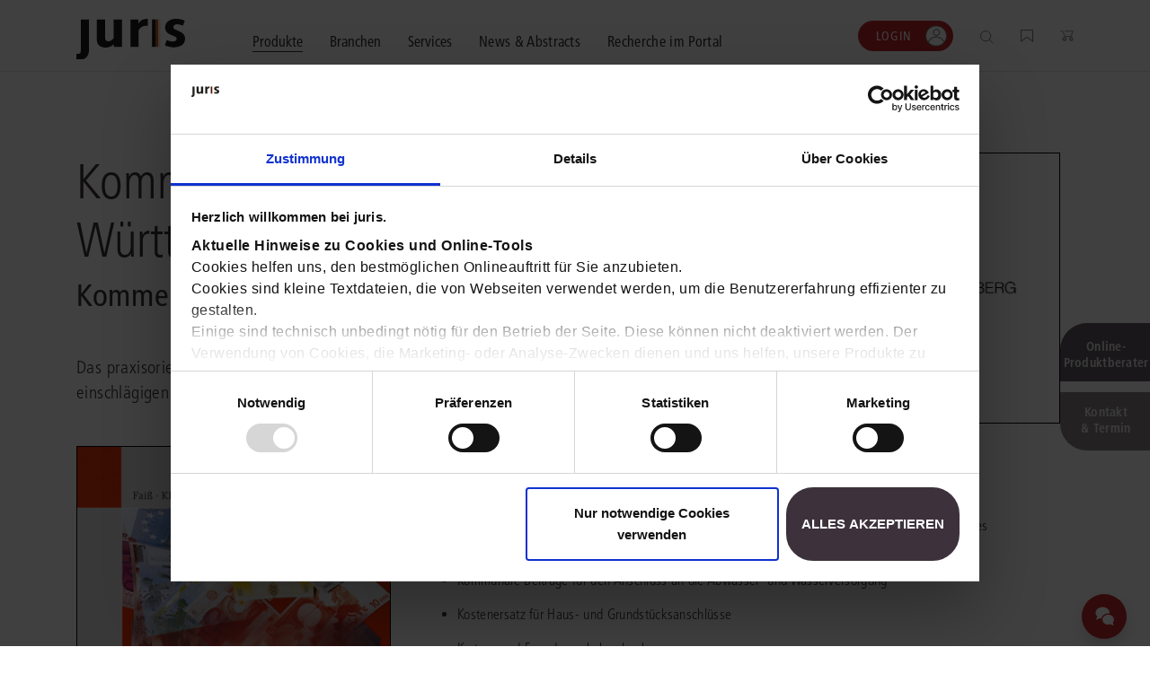

--- FILE ---
content_type: text/html;charset=UTF-8
request_url: https://www.juris.de/jportal/nav/produkte/werk/das-kommunalabgabenrecht-in-baden-w%C3%BCrttemberg-vorschriftensammlung-und-kommentar-zum-kommunalabgabengesetz.jsp
body_size: 14126
content:

<!DOCTYPE html>
<html lang="de">
<!-- h98e5oiu5vjh76rpfo98ifzte90ht -->
<head>
<script>
window.addEventListener('CookiebotOnAccept', function (e) {
if (Cookiebot.consent.marketing)
{
(function() {
var mf = document.createElement("script");
mf.type = "text/javascript"; mf.defer = true;
mf.src = "//cdn.mouseflow.com/projects/f767e9b4-b5a5-4e7e-83a7-99044c4aac9a.js";
document.getElementsByTagName("head")[0].appendChild(mf);
})();
}
}, false);
</script>
<meta name="facebook-domain-verification" content="6v3gwbrl1cvrryjby4i19h9cdqcgml" />
<title>Kommunalabgabengesetz Baden-W&#252;rttemberg</title>
<!-- metatags -->
<meta name='robots' content='all' />
<meta name="verify-v1" content="vYD6ecFy/6NeqCDKAL1jCdBYf5ICtlF69p5LhBKI1YA=" />
<meta name="description" content="Fai&#223;, Klee, Sch&#246;newei&#223;, Kommunalabgabengesetz Baden-W&#252;rttemberg - Digital & intelligent vernetzt im juris Portal ✔️" />
<!-- END metatags -->
<meta charset="utf-8">
<meta name="viewport" content="width=device-width, initial-scale=1, shrink-to-fit=no">
<!-- V37_26_03_V37_26_030 22.01.2026 14:55:57 - 23.01.2026 07:16:39 - anon - 5CD33D35C5D294D350401496BE089A3F.jp21 - jpkv - jploginkv -->
<link rel="icon" href="https://www.juris.de/jportal/nav/favicon.ico" type="image/x-icon">
<link rel="shortcut icon" href="https://www.juris.de/jportal/nav/favicon.ico" />
<meta name="title" content="Kommunalabgabengesetz Baden-W&#252;rttemberg&nbsp;|&nbsp;juris">
<link rel="canonical" href="https://www.juris.de/jportal/nav/produkte/werk/das-kommunalabgabenrecht-in-baden-württemberg-vorschriftensammlung-und-kommentar-zum-kommunalabgabengesetz.jsp" />
<meta name="twitter:title" content="Kommunalabgabengesetz Baden-W&#252;rttemberg&nbsp;|&nbsp;juris">
<meta name="twitter:description" content="Fai&#223;, Klee, Sch&#246;newei&#223;, Kommunalabgabengesetz Baden-W&#252;rttemberg - Digital & intelligent vernetzt im juris Portal ✔️">
<meta name="twitter:image" content="https://www.juris.de/jportal/cms/remote_media/media/produktbilder_1/rbv_k_karbw.png">
<meta property="og:title" content="Kommunalabgabengesetz Baden-W&#252;rttemberg&nbsp;|&nbsp;juris">
<meta property="og:description" content="Fai&#223;, Klee, Sch&#246;newei&#223;, Kommunalabgabengesetz Baden-W&#252;rttemberg - Digital & intelligent vernetzt im juris Portal ✔️">
<meta property="og:image" content="https://www.juris.de/jportal/cms/remote_media/media/produktbilder_1/rbv_k_karbw.png">
<meta property="og:type" content="website">
<script type="text/javascript">
  // Funktion zum Auslesen eines Cookies
  function getCookie(name) {
   const match = document.cookie.match(new RegExp('(^| )' + name + '=([^;]+)'));
  return match ? match[2] : null;
 }
window.addEventListener('CookiebotOnConsentReady', function (e) {
if (Cookiebot.consent.marketing){
}
}, false);
</script>
<script>(
function(w,d,s,l,i)
{
w[l]=w[l]||[];
w[l].push({'gtm.start':new Date().getTime(),event:'gtm.js'});
var f = d.getElementsByTagName(s)[0];
var j = d.createElement(s);
var dl;
if(l!='dataLayer')
{
dl = '&l='+l;
}
else
{
dl = '';
}
j.async=true;
j.src='https://www.googletagmanager.com/gtm.js?id='+i+dl;f.parentNode.insertBefore(j,f);})
(window,document,'script','dataLayer','GTM-KDMPQ3');
</script>
<script async src="https://www.googletagmanager.com/gtag/js?id=AW-872666471"></script>
<script>
window.dataLayer = window.dataLayer || [];
function gtag(){dataLayer.push(arguments);}
gtag('js', new Date());
gtag('config', 'AW-872666471');
</script>
<link rel="stylesheet" href="/jportal/nav/css/relaunch2021css/main.min-2.css?v=1768485633708">
<link rel="stylesheet" href="/jportal/nav/css/relaunch2021css/main.min.css.map?v=1768485628007">
<link rel="stylesheet" href="/jportal/nav/css/relaunch2021css/cb.css?v=1641571419197">
<script type="text/javascript">
function getCookieValue(a) {
const b = document.cookie.match('(^|;)\\s*' + a + '\\s*=\\s*([^;]+)');
return b ? b.pop() : '';
}
function get_etseg1(){
const init_out = "kein";
var out = init_out;
const FULLCUSTOMER = "fullcustomer";
const TESTCUSTOMER = "testcustomer";
const ACTIONCUSTOMER = "actioncustomer";
const c_full = getCookieValue(FULLCUSTOMER);
const c_test = getCookieValue(TESTCUSTOMER);
const c_action = getCookieValue(ACTIONCUSTOMER);
if(c_full == "1"){
out = FULLCUSTOMER;
} else if (c_test == "1"){
out = TESTCUSTOMER;
}
if (c_action == "1"){
out = (out != init_out) ? out +"_action" : ACTIONCUSTOMER;
}
return out;
}
</script>
<script type="text/javascript">
<!-- Copyright (c) 2000-2022 etracker GmbH. All rights reserved. -->
<!-- This material may not be reproduced, displayed, modified or distributed -->
<!-- without the express prior written permission of the copyright holder. -->
<!-- etracker tracklet 5.0 -->
// var et_pagename = "";
// var et_areas = "";
// var et_tval = 0;
// var et_tsale = 0;
// var et_tonr = "";
// var et_basket = "";
var et_seg1 = get_etseg1();
</script>
<script id="_etLoader" type="text/javascript" charset="UTF-8" data-block-cookies="true" data-respect-dnt="true" data-secure-code="ho94EK" src="//code.etracker.com/code/e.js" async></script>
<!-- etracker tracklet 5.0 end -->
</head>
<body>
<!-- Google Tag Manager (noscript) -->
<noscript><iframe src="https://www.googletagmanager.com/ns.html?id=GTM-KDMPQ3"
height="0" width="0" style="display:none;visibility:hidden"></iframe></noscript>
<!-- End Google Tag Manager (noscript) -->
<header class="header">
<div class="navigation" >
<div class="container">
<div class="navigation__content">
<button class="navigation__menu-button">
<img class="navigation__menu-button--menu" src="/jportal/nav/assets/icons/icon_burger_menu.svg"></img>
<img class="navigation__menu-button--close" src="/jportal/nav/assets/icons/icon_close_cross.svg"></img>
</button>
<div class="navigation__logo">
<a href="/jportal/nav/index.jsp"
title="juris Logo"
>
<img class="navigation__logo-image"
src="/jportal/nav/assets/logos/juris-logo-without-claim.svg"
alt="juris Logo"
>
</a>
</div>
<nav class="navigation__main">
<div class="navigation__main-container container">
<ul class="navigation__list">
<li class="navigation__list-item">
<button class="navigation__link navigation__link--active megamenu__button" data-megamenu-level="0">
<span class="navigation__link-text">Produkte</span>
</button>
<div class="megamenu container" >
<div class="megamenu__content megamenu__content--products">
<div class="megamenu__row row">
<div class="col-12">
<button class="megamenu__back text-icon-link text-icon-link--back">
<span class="text-icon-link__icon"></span>
<span class="text-icon-link__text">zurück</span>
</button>
</div>
<div class="col-12">
<div class="megamenu__header">
<div class="megamenu__header-text-content">
<h2 class="megamenu__title">Wählen Sie bitte ein Produktsegment.</h2>
<div class="megamenu__text">Schalten Sie mit unseren flexibel kombinierbaren Produkten Inhalte und Features im juris Portal frei. <a class="cta-button cta-button--button-white mb-0 ml-2"
href="/jportal/nav/produkte/unsere-produkte.jsp"
target="_self" >Alle Produkte anzeigen</a>
</div>
</div>
<div class="megamenu__button-container">
<div class="megamenu__button-wishlist">
<a href="/jportal/nav/produkte/merkliste/index.jsp" class="navigation__function-link">
<img class="navigation__function-image navigation__function-image--wishlist" src="/jportal/nav/assets/icons/wunschliste.svg" alt="">
<span class="navigation__function-marker navigation__function-marker--wishlist" style="visibility: hidden;">
<span class="navigation__function-marker-text navigation__function-marker-text--wishlist">0</span>
</span>
</a>
</div>
<div class="megamenu__button-shopping-cart">
<a href="/jportal/nav/juris-shop/index.jsp" class="navigation__function-link">
<img class="navigation__function-image" src="/jportal/nav/assets/icons/einkaufswagen.svg" alt="">
<span class="navigation__function-marker navigation__function-marker--cart">
<span class="navigation__function-marker-text navigation__function-marker-text--cart">0</span>
</span>
</a>
</div>
</div>
</div>
</div>
</div>
<div class="megamenu__row row justify-content-between">
<div class="col-12 col-md-6 col-lg-3 megamenu__col">
<div class="teaser-card teaser-card--megamenu teaser-card--recht">
<a class="teaser-card__wrapper-link" href="/jportal/nav/recht/index.jsp">
<div class="teaser-card__image-link" href="/jportal/nav/recht/index.jsp">
<picture class="teaser-card__image">
<source media="(min-width:375px)" srcset="/jportal/nav/bilder/header/jur-header-kanzlei-post.webp">
<img src="/jportal/nav/bilder/header/jur-header-kanzlei-post.jpg"
srcset="/jportal/nav/bilder/header/jur-header-kanzlei-post.jpg 1x, /jportal/nav/bilder/header/jur-header-kanzlei-post.jpg 2x"
alt="juris Recht"
>
</picture>
</div>
<div class="teaser-card__title"><span>juris Recht</span></div>
<div class="teaser-card__text">
<p>Vollständig und vernetzt: Übergreifende Rechtsinformationen sowie vertiefende Inhalte zu allen Fachgebieten <strong>für Legal Professionals</strong>.</p>
</div>
<span class="text-icon-link text-icon-link--link">
<span class="text-icon-link__icon"></span>
<span class="text-icon-link__text">mehr erfahren</span>
</span>
</a>
<div class="megamenu" >
<div class="container megamenu__content">
<div class="megamenu__row row">
<div class="col-12">
<button class="megamenu__back megamenu__back--subpage text-icon-link text-icon-link--back">
<span class="text-icon-link__icon"></span>
<span class="text-icon-link__text">zurück</span>
</button>
</div>
<div class="col-10 col-md-5 col-lg-3">
<div class="megamenu__product-category">
<a class="megamenu__product-category-image-link"
href="/jportal/nav/recht/index.jsp#recht"
title="zu den Produkten">
<picture class="megamenu__product-category-image">
<source media="(min-width:375px)" srcset="/jportal/nav/bilder/header/jur-header-kanzlei-post.webp">
<img src="/jportal/nav/bilder/header/jur-header-kanzlei-post.jpg"
srcset="/jportal/nav/bilder/header/jur-header-kanzlei-post.jpg 1x, /jportal/nav/bilder/header/jur-header-kanzlei-post.jpg 2x"
alt="juris Recht"
>
</picture>
</a>
<span class="megamenu__product-category-title">juris Recht</span>
<a class="cta-button cta-button--button-white"
href="/jportal/nav/recht/index.jsp#recht"
>zu den Produkten</a>
</div>
</div>
<div class="col-12 d-md-none">
<hr>
</div>
<div class="col-10 col-md-6 col-lg-7 megamenu__product-category-content">
<div class="row">
<div class="col-12">
<span class="megamenu__category-title">
Oder direkt in einen Bereich einsteigen?
</span>
</div>
<div class="col-12 col-lg-6">
<div class="megamenu-intro" >
<span class="megamenu-intro__headline">Grundausstattung</span>
<div class="megamenu-intro__text"><p>Legen Sie die zuverl&auml;ssige und fachgebiets&uuml;bergreifende Basis f&uuml;r Ihren Rechtsalltag.</p></div>
<a
href="/jportal/nav/produkte/unsere-produkte.jsp#grundausstattung"
target="_self"
class="text-icon-link text-icon-link--link"
>
<span class="text-icon-link__icon"></span>
<span class="text-icon-link__text">zur Grundausstattung</span>
</a>
</div>
</div>
<div class="col-12 col-lg-6">
<div class="megamenu-intro" >
<span class="megamenu-intro__headline">Vertiefende Inhalte</span>
<div class="megamenu-intro__text"><p>Profitieren Sie von erg&auml;nzenden L&ouml;sungen und Arbeitshilfen f&uuml;r ausgew&auml;hlte Anwendungsbereiche.</p></div>
<a
href="/jportal/nav/produkte/unsere-produkte.jsp#vertiefedeineinhalte"
target="_self"
class="text-icon-link text-icon-link--link"
>
<span class="text-icon-link__icon"></span>
<span class="text-icon-link__text">zu den Inhalten</span>
</a>
</div>
</div>
<div class="col-12 mt-3 mt-lg-0">
<div class="megamenu-intro">
<span class="megamenu-intro__headline">Fachgebiete</span>
<div class="megamenu-intro__text"><p>Finden Sie L&ouml;sungen und Inhalte, die zu Ihrem Fachgebiet passen.</p></div>
</div>
<ul class="megamenu__subpages megamenu__subpages--col-2">
<li class="megamenu__subpage">
<a href="/jportal/nav/produkte/unsere-produkte.jsp#arbeit" class="text-icon-link text-icon-link--link">
<span class="text-icon-link__icon"></span>
<span class="text-icon-link__text">Arbeitsrecht</span>
</a>
</li>
<li class="megamenu__subpage">
<a href="/jportal/nav/produkte/unsere-produkte.jsp#aussenwirtschaft" class="text-icon-link text-icon-link--link">
<span class="text-icon-link__icon"></span>
<span class="text-icon-link__text">Außenwirtschaftsrecht</span>
</a>
</li>
<li class="megamenu__subpage">
<a href="/jportal/nav/produkte/unsere-produkte.jsp#bank" class="text-icon-link text-icon-link--link">
<span class="text-icon-link__icon"></span>
<span class="text-icon-link__text">Bankrecht</span>
</a>
</li>
<li class="megamenu__subpage">
<a href="/jportal/nav/produkte/unsere-produkte.jsp#compliance" class="text-icon-link text-icon-link--link">
<span class="text-icon-link__icon"></span>
<span class="text-icon-link__text">Compliance</span>
</a>
</li>
<li class="megamenu__subpage">
<a href="/jportal/nav/produkte/unsere-produkte.jsp#datenschutz" class="text-icon-link text-icon-link--link">
<span class="text-icon-link__icon"></span>
<span class="text-icon-link__text">Datenschutzrecht</span>
</a>
</li>
<li class="megamenu__subpage">
<a href="/jportal/nav/produkte/unsere-produkte.jsp#erb" class="text-icon-link text-icon-link--link">
<span class="text-icon-link__icon"></span>
<span class="text-icon-link__text">Erbrecht</span>
</a>
</li>
<li class="megamenu__subpage">
<a href="/jportal/nav/produkte/unsere-produkte.jsp#familie" class="text-icon-link text-icon-link--link">
<span class="text-icon-link__icon"></span>
<span class="text-icon-link__text">Familienrecht</span>
</a>
</li>
<li class="megamenu__subpage">
<a href="/jportal/nav/produkte/unsere-produkte.jsp#hug" class="text-icon-link text-icon-link--link">
<span class="text-icon-link__icon"></span>
<span class="text-icon-link__text">Handels- und Gesellschaftsrecht</span>
</a>
</li>
<li class="megamenu__subpage">
<a href="/jportal/nav/produkte/unsere-produkte.jsp#insolvenz" class="text-icon-link text-icon-link--link">
<span class="text-icon-link__icon"></span>
<span class="text-icon-link__text">Insolvenzrecht</span>
</a>
</li>
<li class="megamenu__subpage">
<a href="/jportal/nav/produkte/unsere-produkte.jsp#itundmedien" class="text-icon-link text-icon-link--link">
<span class="text-icon-link__icon"></span>
<span class="text-icon-link__text">IT-und Medienrecht</span>
</a>
</li>
<li class="megamenu__subpage">
<a href="/jportal/nav/produkte/unsere-produkte.jsp#kanzlei" class="text-icon-link text-icon-link--link">
<span class="text-icon-link__icon"></span>
<span class="text-icon-link__text">Kanzleimanagement</span>
</a>
</li>
<li class="megamenu__subpage">
<a href="/jportal/nav/produkte/unsere-produkte.jsp#medizin" class="text-icon-link text-icon-link--link">
<span class="text-icon-link__icon"></span>
<span class="text-icon-link__text">Medizinrecht</span>
</a>
</li>
<li class="megamenu__subpage">
<a href="/jportal/nav/produkte/unsere-produkte.jsp#mietundweg" class="text-icon-link text-icon-link--link">
<span class="text-icon-link__icon"></span>
<span class="text-icon-link__text">Miet- und Wohneigentumsrecht</span>
</a>
</li>
<li class="megamenu__subpage">
<a href="/jportal/nav/produkte/unsere-produkte.jsp#notare" class="text-icon-link text-icon-link--link">
<span class="text-icon-link__icon"></span>
<span class="text-icon-link__text">Notare</span>
</a>
</li>
<li class="megamenu__subpage">
<a href="/jportal/nav/produkte/unsere-produkte.jsp#oeffentlicherdienst" class="text-icon-link text-icon-link--link">
<span class="text-icon-link__icon"></span>
<span class="text-icon-link__text">Öffentliches Dienstrecht</span>
</a>
</li>
<li class="megamenu__subpage">
<a href="/jportal/nav/produkte/unsere-produkte.jsp#oeffentlichesrecht" class="text-icon-link text-icon-link--link">
<span class="text-icon-link__icon"></span>
<span class="text-icon-link__text">Öffentliches Recht</span>
</a>
</li>
<li class="megamenu__subpage">
<a href="/jportal/nav/produkte/unsere-produkte.jsp#sozial" class="text-icon-link text-icon-link--link">
<span class="text-icon-link__icon"></span>
<span class="text-icon-link__text">Sozialrecht</span>
</a>
</li>
<li class="megamenu__subpage">
<a href="/jportal/nav/produkte/unsere-produkte.jsp#steuer" class="text-icon-link text-icon-link--link">
<span class="text-icon-link__icon"></span>
<span class="text-icon-link__text">Steuerrecht</span>
</a>
</li>
<li class="megamenu__subpage">
<a href="/jportal/nav/produkte/unsere-produkte.jsp#straf" class="text-icon-link text-icon-link--link">
<span class="text-icon-link__icon"></span>
<span class="text-icon-link__text">Strafrecht</span>
</a>
</li>
<li class="megamenu__subpage">
<a href="/jportal/nav/produkte/unsere-produkte.jsp#unternehmen" class="text-icon-link text-icon-link--link">
<span class="text-icon-link__icon"></span>
<span class="text-icon-link__text">Unternehmensjuristen</span>
</a>
</li>
<li class="megamenu__subpage">
<a href="/jportal/nav/produkte/unsere-produkte.jsp#verkehr" class="text-icon-link text-icon-link--link">
<span class="text-icon-link__icon"></span>
<span class="text-icon-link__text">Verkehrsrecht</span>
</a>
</li>
<li class="megamenu__subpage">
<a href="/jportal/nav/produkte/unsere-produkte.jsp#versicherung" class="text-icon-link text-icon-link--link">
<span class="text-icon-link__icon"></span>
<span class="text-icon-link__text">Versicherungsrecht</span>
</a>
</li>
<li class="megamenu__subpage">
<a href="/jportal/nav/produkte/unsere-produkte.jsp#wettbewerb" class="text-icon-link text-icon-link--link">
<span class="text-icon-link__icon"></span>
<span class="text-icon-link__text">Wettbewerbs- und Immaterialgüterrecht</span>
</a>
</li>
<li class="megamenu__subpage">
<a href="/jportal/nav/produkte/unsere-produkte.jsp#zivil" class="text-icon-link text-icon-link--link">
<span class="text-icon-link__icon"></span>
<span class="text-icon-link__text">Zivil- und Zivilprozessrecht</span>
</a>
</li>
</ul>
</div>
</div>
</div>
</div>
</div>
</div>
</div>
</div>
<div class="col-12 col-md-6 col-lg-3 megamenu__col">
<div class="teaser-card teaser-card--megamenu teaser-card--buisness">
<a class="teaser-card__wrapper-link" href="/jportal/nav/business/index.jsp">
<div class="teaser-card__image-link" href="/jportal/nav/business/index.jsp">
<picture class="teaser-card__image">
<source media="(min-width:375px)" srcset="/jportal/nav/bilder/header/jur-header-steuerberater-post.webp">
<img src="/jportal/nav/bilder/header/jur-header-steuerberater-post.jpg"
srcset="/jportal/nav/bilder/header/jur-header-steuerberater-post.jpg 1x, /jportal/nav/bilder/header/jur-header-steuerberater-post.jpg 2x"
alt="juris Business"
>
</picture>
</div>
<div class="teaser-card__title"><span>juris Business</span></div>
<div class="teaser-card__text">
<p>Praxisnah und intuitiv: Schutz vor rechtlichen Risiken <strong>für Unternehmen, Institutionen und Steuerberater</strong>.</p>
</div>
<span class="text-icon-link text-icon-link--link">
<span class="text-icon-link__icon"></span>
<span class="text-icon-link__text">mehr erfahren</span>
</span>
</a>
<div class="megamenu" >
<div class="container megamenu__content">
<div class="megamenu__row row">
<div class="col-12">
<button class="megamenu__back megamenu__back--subpage text-icon-link text-icon-link--back">
<span class="text-icon-link__icon"></span>
<span class="text-icon-link__text">zurück</span>
</button>
</div>
<div class="col-10 col-md-5 col-lg-3">
<div class="megamenu__product-category">
<a class="megamenu__product-category-image-link"
href="/jportal/nav/business/index.jsp#business"
title="zu den Produkten">
<picture class="megamenu__product-category-image">
<source media="(min-width:375px)" srcset="/jportal/nav/bilder/header/jur-header-steuerberater-post.webp">
<img src="/jportal/nav/bilder/header/jur-header-steuerberater-post.jpg"
srcset="/jportal/nav/bilder/header/jur-header-steuerberater-post.jpg 1x, /jportal/nav/bilder/header/jur-header-steuerberater-post.jpg 2x"
alt="juris Business"
>
</picture>
</a>
<span class="megamenu__product-category-title">juris Business</span>
<a class="cta-button cta-button--button-white"
href="/jportal/nav/business/index.jsp#business"
>zu den Produkten</a>
</div>
</div>
<div class="col-12 d-md-none">
<hr>
</div>
<div class="col-10 col-md-6 col-lg-7 megamenu__product-category-content">
<div class="row">
<div class="col-12">
<span class="megamenu__category-title">
juris Business
</span>
</div>
<div class="col-12 col-lg-6">
<div class="megamenu-intro" >
<span class="megamenu-intro__headline">juris Business</span>
<div class="megamenu-intro__text"><p>Praxisnah und pragmatisch: Freuen Sie sich auf anwendungsorientierte L&ouml;sungen f&uuml;r Unternehmen, die in K&uuml;rze verf&uuml;gbar sein werden.</p></div>
<a
href="/jportal/nav/produkte/unsere-produkte.jsp#business"
target="_self"
class="text-icon-link text-icon-link--link"
>
<span class="text-icon-link__icon"></span>
<span class="text-icon-link__text">zu den Produkten</span>
</a>
</div>
</div>
<div class="col-12 mt-3 mt-lg-0">
<div class="megamenu-intro">
</div>
<ul class="megamenu__subpages megamenu__subpages--col-2">
</ul>
</div>
</div>
</div>
</div>
</div>
</div>
</div>
</div>
<div class="col-12 col-md-6 col-lg-3 megamenu__col">
<div class="teaser-card teaser-card--megamenu teaser-card--akademie">
<a class="teaser-card__wrapper-link" href="/jportal/nav/akademie/index.jsp">
<div class="teaser-card__image-link" href="/jportal/nav/akademie/index.jsp">
<picture class="teaser-card__image">
<source media="(min-width:375px)" srcset="/jportal/nav/bilder/header/jur-header-akademie-post.webp">
<img src="/jportal/nav/bilder/header/jur-header-akademie-post.jpg"
srcset="/jportal/nav/bilder/header/jur-header-akademie-post.jpg 1x, /jportal/nav/bilder/header/jur-header-akademie-post.jpg 2x"
alt="juris Akademie"
>
</picture>
</div>
<div class="teaser-card__title"><span>juris Akademie</span></div>
<div class="teaser-card__text">
<p>Qualifiziert und zertifiziert: Online-Fortbildungen <strong>für Fachanwälte</strong> in allen wichtigen Fachgebieten.</p>
</div>
<span class="text-icon-link text-icon-link--link">
<span class="text-icon-link__icon"></span>
<span class="text-icon-link__text">mehr erfahren</span>
</span>
</a>
<div class="megamenu" >
<div class="container megamenu__content">
<div class="megamenu__row row">
<div class="col-12">
<button class="megamenu__back megamenu__back--subpage text-icon-link text-icon-link--back">
<span class="text-icon-link__icon"></span>
<span class="text-icon-link__text">zurück</span>
</button>
</div>
<div class="col-10 col-md-5 col-lg-3">
<div class="megamenu__product-category">
<a class="megamenu__product-category-image-link"
href="/jportal/nav/akademie/index.jsp#akademie"
title="zu den Produkten">
<picture class="megamenu__product-category-image">
<source media="(min-width:375px)" srcset="/jportal/nav/bilder/header/jur-header-akademie-post.webp">
<img src="/jportal/nav/bilder/header/jur-header-akademie-post.jpg"
srcset="/jportal/nav/bilder/header/jur-header-akademie-post.jpg 1x, /jportal/nav/bilder/header/jur-header-akademie-post.jpg 2x"
alt="juris Akademie"
>
</picture>
</a>
<span class="megamenu__product-category-title">juris Akademie</span>
<a class="cta-button cta-button--button-white"
href="/jportal/nav/akademie/index.jsp#akademie"
>zu den Produkten</a>
</div>
</div>
<div class="col-12 d-md-none">
<hr>
</div>
<div class="col-10 col-md-6 col-lg-7 megamenu__product-category-content">
<div class="row">
<div class="col-12">
<span class="megamenu__category-title">
juris Akademie
</span>
</div>
<div class="col-12 col-lg-6">
<div class="megamenu-intro" >
<span class="megamenu-intro__headline">Qualifizierte und zertifizierte Fortbildung</span>
<div class="megamenu-intro__text"><p>Vertiefen Sie online Ihre Kenntnisse in verschiedensten Fachgebieten, um immer auf dem neuesten Rechtsstand zu sein.</p></div>
<a
href="/jportal/nav/produkte/unsere-produkte.jsp#akademie"
target="_self"
class="text-icon-link text-icon-link--link"
>
<span class="text-icon-link__icon"></span>
<span class="text-icon-link__text">zu den Produkten</span>
</a>
</div>
</div>
<div class="col-12 mt-3 mt-lg-0">
<div class="megamenu-intro">
</div>
<ul class="megamenu__subpages megamenu__subpages--col-2">
</ul>
</div>
</div>
</div>
</div>
</div>
</div>
</div>
</div>
</div>
<hr>
<div class="megamenu__row row justify-content-between">
<div class="megamenu__consulting-tool">
<div class="megamenu__consulting-tool-container container">
<div class="megamenu__consulting-tool-text-content">
<h3 class="megamenu__consulting-tool-headline">PRODUKTBERATUNG</h3>
<div class="megamenu__consulting-tool-info-text">
<p>Wir beraten Sie persönlich unter <strong>0681 - 5866 4466</strong> (Mo-Do 9-18 Uhr, Fr 9-17 Uhr).<br>
Testen Sie auch gerne unseren Online-Produktberater für eine erste Produktempfehlung.</p>
</div>
</div>
<div class="megamenu__product-advisor-container">
<span class=""><a class="cta-button cta-button--button-white"
href="/jportal/nav/produkte/index.jsp#/fragen/branche"
target="_self" >Online-Produktberater starten</a>
</span>
</div>
</div>
</div>
</div>
</div>
</div>
</li>
<li class="navigation__list-item">
<button class="navigation__link megamenu__button" data-megamenu-level="0">
<span class="navigation__link-text">Branchen</span>
</button>
<div class="megamenu container" >
<div class="megamenu__content megamenu__content--branchs">
<div class="megamenu__row row">
<div class="col-12">
<button class="megamenu__back text-icon-link text-icon-link--back">
<span class="text-icon-link__icon"></span>
<span class="text-icon-link__text">zurück</span>
</button>
</div>
<div class="col-12">
<div class="megamenu__header">
<div class="megamenu__header-text-content">
<h2 class="megamenu__title">Kompetenz für jede Branche</h2>
<div class="megamenu__text">Erfahren Sie, welche Vorteile die Lösungen von juris für Ihre Branche bieten.</div>
</div>
<div class="megamenu__button-container">
<div class="megamenu__button-wishlist">
<a href="/jportal/nav/produkte/merkliste/index.jsp" class="navigation__function-link">
<img class="navigation__function-image navigation__function-image--wishlist" src="/jportal/nav/assets/icons/wunschliste.svg" alt="">
<span class="navigation__function-marker navigation__function-marker--wishlist" style="visibility: hidden;">
<span class="navigation__function-marker-text navigation__function-marker-text--wishlist">0</span>
</span>
</a>
</div>
<div class="megamenu__button-shopping-cart">
<a href="/jportal/nav/juris-shop/index.jsp" class="navigation__function-link">
<img class="navigation__function-image" src="/jportal/nav/assets/icons/einkaufswagen.svg" alt="">
<span class="navigation__function-marker navigation__function-marker--cart">
<span class="navigation__function-marker-text navigation__function-marker-text--cart">0</span>
</span>
</a>
</div>
</div>
</div>
</div>
</div>
<div class="megamenu__row row">
<div class="col-12 col-md-6 col-lg-3 megamenu__col">
<div class="teaser-card teaser-card--megamenu teaser-card--branche">
<a class="teaser-card__wrapper-link" href="/jportal/nav/branchen/index.jsp" title="alle Branchen">
<div class="teaser-card__image-link">
<picture class="teaser-card__image">
<source media="(min-width:375px)" srcset="/jportal/nav/bilder/header/jur-header-recht-post.webp">
<img src="/jportal/nav/bilder/header/jur-header-recht-post.webp"
srcset="/jportal/nav/bilder/header/jur-header-recht-post.webp 1x, /jportal/nav/bilder/header/jur-header-recht-post.webp 2x"
alt="Alle Branchen"
>
</picture>
</div>
<div class="teaser-card__text">
<p>Bei juris erhalten Sie genau die juristischen Informationen und Management-Tools, die Ihre Arbeitsprozesse erleichtern &ndash; aktuell, vollst&auml;ndig und intelligent vernetzt.</p><p>Durch unsere langj&auml;hrige Zusammenarbeit mit namhaften Kunden konnten wir unser Portfolio optimal auf Ihre Anforderungen abstimmen.</p>
</div>
<span class="text-icon-link text-icon-link--link">
<span class="text-icon-link__icon"></span>
<span class="text-icon-link__text">alle Branchen</span>
</span>
</a>
</div>
</div>
<div class="col-12 col-md-6 col-lg-6 megamenu__col">
<div class="megamenu__branchen-list">
<div class="megamenu-intro">
<span class="megamenu-intro__headline">DIREKT ZU IHRER BRANCHE</span>
</div>
<div class="megamenu__sublinks megamenu__sublinks--as-partial">
<ol class="navigation-sublinks">
<li class="navigation-sublinks__sublink">
<a href="/jportal/nav/branchen/rechtsanwaltskanzlei/index.jsp" class="text-icon-link text-icon-link--link">
<span class="text-icon-link__icon"></span>
<span class="text-icon-link__text">Rechtsanwaltskanzlei</span>
</a>
</li>
<li class="navigation-sublinks__sublink">
<a href="/jportal/nav/branchen/notariat/index.jsp" class="text-icon-link text-icon-link--link">
<span class="text-icon-link__icon"></span>
<span class="text-icon-link__text">Notariat</span>
</a>
</li>
<li class="navigation-sublinks__sublink">
<a href="/jportal/nav/branchen/steuerberatung-und-wirtschaftsprüfung/index.jsp" class="text-icon-link text-icon-link--link">
<span class="text-icon-link__icon"></span>
<span class="text-icon-link__text">Steuerberatung und Wirtschaftsprüfung</span>
</a>
</li>
<li class="navigation-sublinks__sublink">
<a href="/jportal/nav/branchen/öffentliche-verwaltung/index.jsp" class="text-icon-link text-icon-link--link">
<span class="text-icon-link__icon"></span>
<span class="text-icon-link__text">Öffentliche Verwaltung</span>
</a>
</li>
<li class="navigation-sublinks__sublink">
<a href="/jportal/nav/branchen/vereine-und-verbände/index.jsp" class="text-icon-link text-icon-link--link">
<span class="text-icon-link__icon"></span>
<span class="text-icon-link__text">Vereine und Verbände</span>
</a>
</li>
<li class="navigation-sublinks__sublink">
<a href="/jportal/nav/branchen/unternehmen/index.jsp" class="text-icon-link text-icon-link--link">
<span class="text-icon-link__icon"></span>
<span class="text-icon-link__text">Unternehmen</span>
</a>
</li>
<li class="navigation-sublinks__sublink">
<a href="/jportal/nav/branchen/referendariat/index.jsp" class="text-icon-link text-icon-link--link">
<span class="text-icon-link__icon"></span>
<span class="text-icon-link__text">Referendariat</span>
</a>
</li>
<li class="navigation-sublinks__sublink">
<a href="/jportal/nav/branchen/studium-und-hochschule/index.jsp" class="text-icon-link text-icon-link--link">
<span class="text-icon-link__icon"></span>
<span class="text-icon-link__text">Studium und Hochschule</span>
</a>
</li>
</ol>
</div>
</div>
</div>
<div class="col-12 col-md-6 col-lg-3 megamenu__col">
<div class="megamenu-text" >
<span class="megamenu-text__headline">KUNDENSTIMMEN</span>
<div class="megamenu-text__text"><p><i>&bdquo;Als Anwalt muss ich t&auml;glich Gerichtsurteile, nicht nur Ausschnitte oder Leits&auml;tze, recherchieren und pr&uuml;fen. juris erm&ouml;glicht mir das &ndash; einfach und unkompliziert.&ldquo;</i></p><p>Cedric Knop, Rechtsanwalt und Partner, KT Rechtsanw&auml;lte</p></div>
</div>
</div>
</div>
<hr />
</div>
</div>
</li>
<li class="navigation__list-item">
<button class="navigation__link megamenu__button" data-megamenu-level="0">
<span class="navigation__link-text">Services</span>
</button>
<div class="megamenu container" >
<div class="megamenu__content megamenu__content--services">
<div class="megamenu__row row">
<div class="col-12">
<button class="megamenu__back text-icon-link text-icon-link--back">
<span class="text-icon-link__icon"></span>
<span class="text-icon-link__text">zurück</span>
</button>
</div>
<div class="col-12">
<div class="megamenu__header">
<div class="megamenu__header-text-content">
<h2 class="megamenu__title">Unsere Services</h2>
<div class="megamenu__text">Fragen zum juris Portal oder zu unseren Produkten? Ihr direkter Draht zu unseren Experten.</div>
</div>
<div class="megamenu__button-container">
<div class="megamenu__button-wishlist">
<a href="/jportal/nav/produkte/merkliste/index.jsp" class="navigation__function-link">
<img class="navigation__function-image navigation__function-image--wishlist" src="/jportal/nav/assets/icons/wunschliste.svg" alt="Merkliste">
<span class="navigation__function-marker navigation__function-marker--wishlist" style="visibility: hidden;">
<span class="navigation__function-marker-text navigation__function-marker-text--wishlist">0</span>
</span>
</a>
</div>
<div class="megamenu__button-shopping-cart">
<a href="/jportal/nav/juris-shop/index.jsp" class="navigation__function-link">
<img class="navigation__function-image" src="/jportal/nav/assets/icons/einkaufswagen.svg" alt="Warenkorb">
<span class="navigation__function-marker navigation__function-marker--cart">
<span class="navigation__function-marker-text navigation__function-marker-text--cart">0</span>
</span>
</a>
</div>
</div>
</div>
</div>
</div>
<div class="megamenu__row row">
<div class="col-10 col-md-6 col-lg-4 megamenu__col">
<div class="teaser-card teaser-card--megamenu teaser-card--branche">
<a class="teaser-card__wrapper-link" href="/jportal/nav/services/index.jsp" title="alle Services">
<div class="teaser-card__image-link">
<picture class="teaser-card__image">
<source media="(min-width:375px)" srcset="/jportal/nav/bilder/header/jur-header-marke-w-post.webp">
<img src="/jportal/nav/bilder/header/jur-header-marke-w-post.jpg"
srcset="/jportal/nav/bilder/header/jur-header-marke-w-post.jpg 1x, /jportal/nav/bilder/header/jur-header-marke-w-post.jpg 2x"
alt="Alle Services"
>
</picture>
</div>
<div class="teaser-card__text">
<p><strong>Damit das Wissen noch besser f&uuml;r Sie arbeitet:</strong> Hilfe, Training, Downloads - hier finden Sie alles, um juris noch besser zu nutzen.</p><p><br /></p><p><strong>Sprechen Sie mit unseren routinierten Referenten &uuml;ber Ihr Anliegen.</strong> Gerne er&ouml;rtern wir gemeinsam, wie das juris Portal Sie am besten unterst&uuml;tzen kann.</p>
</div>
<span class="text-icon-link text-icon-link--link">
<span class="text-icon-link__icon"></span>
<span class="text-icon-link__text">alle Services</span>
</span>
</a>
</div>
</div>
<div class="col-12 col-md-6 col-lg-4 megamenu__col">
<div class="megamenu__listings">
<div class="megamenu-text" >
<span class="megamenu-text__headline">SCHULUNGEN: JURIS EFFIZIENT NUTZEN</span>
<div class="megamenu-text__text"><p>Erfahren Sie in unseren kostenfreien Online-Schulungen, wie Sie die juris Produkte effizient nutzen k&ouml;nnen.<br />Sichern Sie sich jetzt Ihren Schulungstermin.</p></div>
<a
href="/jportal/nav/services/schulungen/index.jsp"
target="_self"
class="text-icon-link text-icon-link--link"
>
<span class="text-icon-link__icon"></span>
<span class="text-icon-link__text">Schulungen und Termine</span>
</a>
</div>
<div class="megamenu__sublinks megamenu__spacer">
<span class="megamenu__sublinks-title">WEITERE SERVICES</span>
<ol class="navigation-sublinks">
<li class="navigation-sublinks__sublink">
<a href="/jportal/nav/services/faqs/index.jsp" class="text-icon-link text-icon-link--link">
<span class="text-icon-link__icon"></span>
<span class="text-icon-link__text">FAQ</span>
</a>
</li>
<li class="navigation-sublinks__sublink">
<a href="/jportal/nav/services/downloads/index.jsp" class="text-icon-link text-icon-link--link">
<span class="text-icon-link__icon"></span>
<span class="text-icon-link__text">Downloads</span>
</a>
</li>
<li class="navigation-sublinks__sublink">
<a href="/jportal/nav/services/veranstaltungen/index.jsp" class="text-icon-link text-icon-link--link">
<span class="text-icon-link__icon"></span>
<span class="text-icon-link__text">Veranstaltungen</span>
</a>
</li>
<li class="navigation-sublinks__sublink">
<a href="/jportal/nav/services/news/index.jsp" class="text-icon-link text-icon-link--link">
<span class="text-icon-link__icon"></span>
<span class="text-icon-link__text">juris PraxisReporte</span>
</a>
</li>
</ol>
</div>
</div>
</div>
<div class="col-12 col-md-6 col-lg-4 megamenu__col">
<div class="megamenu-intro" >
<span class="megamenu-intro__headline">PROZESSKOSTENRECHNER</span>
<div class="megamenu-intro__text"><p>Anwaltsgeb&uuml;hren und Gerichtskosten flexibel und pr&auml;zise mit dem bew&auml;hrten juris Prozesskostenrechner berechnen.</p></div>
<a
href="/jportal/nav/services/prozesskostenrechner/index.jsp"
target="_self"
class="text-icon-link text-icon-link--link"
>
<span class="text-icon-link__icon"></span>
<span class="text-icon-link__text">zum Prozesskostenrechner</span>
</a>
</div>
</div>
</div>
<hr>
<div class="megamenu__row row justify-content-between">
<div class="megamenu__consulting-tool">
<div class="megamenu__consulting-tool-container container">
<div class="megamenu__consulting-tool-text-content">
<h3 class="megamenu__consulting-tool-headline">Kontakt</h3>
<div class="megamenu__consulting-tool-info-text">
<p>Wir unterstützen Sie persönlich unter <strong>0681 - 5866 4422</strong> (Mo-Fr 8-18 Uhr).</p>
</div>
</div>
<div class="megamenu__product-advisor-container">
<span class=""><a class="cta-button cta-button--button-white"
href="/jportal/nav/services/kontakt/index.jsp"
target="_self" >Alle Kontaktmöglichkeiten</a>
</span>
</div>
</div>
</div>
</div>
</div>
</div>
</li>
<li class="navigation__list-item">
<a href="/jportal/nav/news-abstracts/index.jsp" class="navigation__link">
<span class="navigation__link-text">News & Abstracts</span>
</a>
</li>
<li class="navigation__list-item">
<a href="/jportal/nav/loginseite.jsp" class="navigation__link">
<span class="navigation__link-text">Recherche im Portal</span>
</a>
</li>
</ul>
</div>
</nav>
<ul class="navigation__functions">
<style>
.logoutbutton {
	background-color: transparent;
	border: 0;
	color: inherit;
	font-family: Frutiger;
	font-weight: 100;
	font-size: 15px;
	letter-spacing: .84px;
}
</style>
	<!-- Login-Box START -->		
	<li class="navigation__function">
		<button class="login-button login-button--open-overlay" id="login-button">
			<span class="login-button__text">LOGIN</span>
			<img class="login-button__icon" src="/jportal/nav/assets/icons/icon-loginmannchen.svg" alt="Icon" title="">
		</button>
		<div class="login-overlay">
			<div class="login-overlay__content">			
				<form id="Form_Login" class="login-overlay__form" name="login" method="post" action="https://jauth.juris.de/jauth/realms/sts/protocol/openid-connect/auth" enctype="application/x-www-form-urlencoded">
					<input type="hidden" name="jauthCheckUrl" value="https://jauth.juris.de/jauth/realms/sts" />
					<input type="hidden" name="scope" value="openid" />
					<input type="hidden" name="response_type" value="code" />
					<input type="hidden" name="redirect_uri" value="https://www.juris.de/jportal/cpe/action/JLoginJwt" />
					<input type="hidden" name="state" value="da2d2ec0-62a6-44f3-966b-fd698ff0382c" />
					<input type="hidden" name="client_id" value="juris-portal" />
					<div class="login-overlay__input-container">
						<div class="login-overlay__form-row">
							<div class="text-input">
								<div class="text-input__inner">
									<div class="text-input__content">
										<input class="text-input__element" type="text" name="username" id="kennung" placeholder="Benutzername">
										<label class="text-input__label" for="kennung">
											<span class="text-input__label-text">Benutzername</span>
										</label>
									</div>
								</div>
							</div>
						</div>
						<div class="login-overlay__form-row">
							<div class="text-input">
								<div class="text-input__inner">
									<div class="text-input__content">
										<input class="text-input__element" type="password" name="password" id="password" placeholder="Passwort">
										<label class="text-input__label" for="password">
											<span class="text-input__label-text">Passwort</span>
										</label>
										<i class="text-input__password"></i>
									</div>
								</div>
							</div>
						</div>
						<input name="action" type="hidden" value="JLoginUser">
					</div>
					<div class="login-overlay__action-container">								
						<a href="/jportal/nav/hinweisseite.jsp?cmsuri=%2Fhinweisseite.jsp&amp;redirectcmsid=25669" title="Passwort vergessen" class="text-icon-link text-icon-link--link">
							<span class="text-icon-link__icon"></span>
							<span class="text-icon-link__text">Passwort vergessen?</span>
						</a>							
			<!-- Shop aktiv ON/OFF -->
						<!-- im Livesystem on -->
						<a href="/jportal/nav/bestellseiten/freischalten.jsp" title="Freischalten" target="_blank" class="text-icon-link text-icon-link--link">
							<span class="text-icon-link__icon"></span>
							<span class="text-icon-link__text">Freischalten</span>									
						</a>
			<!-- Shop aktiv ON/OFF -->
						<input class="login-overlay__submit" name="login" type="submit" id="loginbutton" value="LOGIN">
					</div>
				</form>
				<button class="login-overlay__close" title="Schließen">
					<img class="login-overlay__close-icon" src="/jportal/nav/assets/icons/icon_close_cross.svg" alt="Schließen">
				</button>
			</div>
		</div>
	</li>
<li class="navigation__function navigation__function--searchbar">
<form method="get"
action="/jportal/nav/services/suche/index.jsp"
class="searchbar"
data-collapsable="true"
data-url="/delivery-service/suggest/de"
data-url-fallback="/delivery-service/select/de">
<div class="searchbar__searchfield">
<button class="searchbar__open" type="button" data-flyout-open-trigger="true">
<img class="searchbar__search-icon" src="/jportal/nav/assets/icons/icon-search.svg" alt="Suchen">
</button>
<button class="searchbar__submit" type="submit">
<img class="searchbar__search-icon" src="/jportal/nav/assets/icons/icon-search.svg" alt="Suchen">
</button>
<input class="searchbar__input" name="q" type="text" placeholder="Was suchen Sie?" autocomplete="off">
<button class="searchbar__reset" type="reset" >
<img class="searchbar__reset-icon" src="/jportal/nav/assets/icons/icon_close_cross.svg" alt="Schließen">
</button>
<div class="searchbar__suggest"></div>
</div>
</form>
</li>
<li class="navigation__function toggle-bookmark-flyout">
<a href="/jportal/nav/produkte/merkliste/index.jsp" class="navigation__function-link">
<img class="navigation__function-image navigation__function-image--wishlist" src="/jportal/nav/assets/icons/wunschliste.svg" alt="Merkliste">
<span class="navigation__function-marker" style="visibility: hidden;">
<span class="navigation__function-marker-text">0</span>
</span>
</a>
</li>
<li class="navigation__function">
<a href="/jportal/nav/juris-shop/index.jsp" class="navigation__function-link">
<img class="navigation__function-image" src="/jportal/nav/assets/icons/einkaufswagen.svg" alt="Warenkorb">
<span class="navigation__function-marker navigation__function-marker--cart">
<span class="navigation__function-marker-text navigation__function-marker-text--cart">0</span>
</span>
</a>
</li>
</ul>
</div>
</div>
<div class="navigation__blocker"></div>
<div class="toast-container" aria-live="polite" aria-atomic="true">
</div>
</div>
</header>
<div class="search-flyout">
<div class="search-flyout__inner">
<form method="get"
action="/jportal/nav/services/suche/index.jsp"
class="searchbar searchbar--expanded"
data-url="/delivery-service/suggest/de"
data-url-fallback="/delivery-service/select/de">
<div class="searchbar__searchfield">
<button class="searchbar__open" type="button">
<img class="searchbar__search-icon" src="/jportal/nav/assets/icons/icon-search.svg" alt="Suchen">
</button>
<button class="searchbar__submit" type="submit">
<img class="searchbar__search-icon" src="/jportal/nav/assets/icons/icon-search.svg" alt="Suchen">
</button>
<input class="searchbar__input" name="q" type="text" placeholder="Suchbegriff" autocomplete="off">
<button class="searchbar__reset" type="reset" data-flyout-close-trigger="true">
<img class="searchbar__reset-icon" src="/jportal/nav/assets/icons/icon_close_cross.svg" alt="Schließen">
</button>
<div class="searchbar__suggest"></div>
</div>
</form>
</div>
</div>
<aside class="cart-flyout">
<button class="cart-flyout__cart" disabled>
<img class="cart-flyout__close-icon" src="/jportal/nav/assets/icons/cart-flyout.svg">
</button>
<div class="cart-flyout__container">
<div class="cart-flyout__title"><p><span class="cart-flyout__title__icon"></span>Warenkorb aktualisiert</p></div>
<div class="cart-flyout__latest-added-item-container">
<div class="cart-flyout__latest-added-item">
<div class="cart-flyout__item-image-wrapper">
<img class="cart-flyout__item-image"
src=""
alt=""
loading="lazy">
<div class="cart-flyout__item-image-shadow"></div>
</div>
<div class="cart-flyout__item-text">
<strong class="cart-flyout__item-title"></strong>
<span class="cart-flyout__item-variant cart-flyout__item-variant--default"></span>
<span class="cart-flyout__item-variant cart-flyout__item-variant--test-discount">90-Tage-Test</span>
<span class="cart-flyout__item-variant cart-flyout__item-variant--test">30-Tage-Test</span>
<span class="cart-flyout__item-license">0 Lizenz(en)</span>
</div>
</div>
</div>
<span class="cart-flyout__previously-added-item-info">bereits hinzugefügt:</span>
<div class="cart-flyout__previously-added-item-container">
<!-- <figure class="cart-flyout__previously-added-item">
<div class="cart-flyout__previously-added-item-image-wrapper">
<img class="cart-flyout__previously-added-item-image"
src="{{this/image/src}}"
alt="{{this/image/alt}}"
loading="lazy">
</div>
<figcaption class="cart-flyout__previously-added-item-title">{{this/title}}</figcaption>
</figure> -->
</div>
<div class="d-flex justify-content-between">
<div class="cart-flyout__close">
<button class="cta-button cta-button--button-white" type="button">
Weiter einkaufen
</button>
</div>
<div class="cart-flyout__to-cart-button">
<a class="cta-button cta-button--button-dark"
href="/jportal/nav/juris-shop/index.jsp"
target="_self" >Zum Warenkorb</a>
</div>
</div>
</div>
</aside>
<div class="juris-shop-pwa-initializer" data-fs-resources="/jportal/nav/juris-shop-pwa/fs-ressourcen.json?v=20262316">
<!-- <div {{type}}
data-product-id="{{magicNumber}}"
data-fs-resources="/jportal/nav/juris-shop-pwa/fs-ressourcen.json?v=20262316"></div> -->
</div>
<main class="main">
<script>
function getCookie(cname) {
var name = cname + "=";
var ca = document.cookie.split(';');
for(var i = 0; i < ca.length; i++) {
var c = ca[i];
while (c.charAt(0) == ' ') {
c = c.substring(1);
}
if (c.indexOf(name) == 0) {
var id_str = c.substring(name.length, c.length);
return id_str.slice(0, id_str.length - 5);
}
}
return "";
}
function onCheckout_addToCart() {
var step_name = " Kommunalabgabengesetz Baden-Württemberg Kommentar";
var step_id = getCookie('JSESSIONID');
var step_price = "";
dataLayer.push ({
'event' : 'addToCart',
'ecommerce' : {
'currencyCode': 'EUR',
'add': {
'products': [{
'name': step_name ,
'id': step_id ,
'price': step_price,
'brand': 'juris',
'variant': '1' ,
'quantity' : 1
}]
}
}
});
}
</script>
<!-- projektProduktId: 183940 -->
<!-- produktId: 181192 -->
<!--SolrIndex:on-->
<section class="cs-single-work content-section">
<div class="container">
<div class="single-work-detail">
<div class="single-work-detail__header-description-wrapper">
<div class="single-work-detail__header-text-wrapper">
<h1 class="single-work-detail__title"> Kommunalabgabengesetz Baden-W&#252;rttemberg</span></h1>
<h2 class="single-work-detail__title--suffix">
Kommentar
</h2>
<div class="single-work-detail__teaser-text">
<div class="textblock textblock--text-large">
<p>Das praxisorientierte Nachschlagewerk enth&auml;lt neben der ausf&uuml;hrlichen Kommentierung des KAG die einschl&auml;gigen Gesetzestexte und zahlreiche Muster kommunaler Abgabensatzungen.</p>
</div>
</div>
</div>
<div class="single-work-detail__info-row">
<img class="single-work-detail__publisher-logo"
src="/jportal/cms/remote_media/media/partner_1/partnerverlage/logo_boorberg.png"
title="Richard Boorberg Verlag"
alt="Richard Boorberg Verlag">
</div>
</div>
<div class="row">
<div class="col-8 col-md-4">
<a href="#pscl">
<div class="single-work-detail__product-image-wrapper">
<img class="single-work-detail__product-image"
src="/jportal/cms/remote_media/media/produktbilder_1/rbv_k_karbw_w365.png"
title=" Kommunalabgabengesetz Baden-W&#252;rttemberg"
alt=" Kommunalabgabengesetz Baden-W&#252;rttemberg">
</div>
</a>
</div>
<div class="col-12 col-md-8">
<div class="single-work-detail__long-description">
<section class="cs-textblock">
<div class="pl-md-4 mr-2 pr-md-4">
<div class="textblock">
<p>Schwerpunkte der Kommentierung:</p>
<p><ul><li>Erschlie&szlig;ungsbeitragsrecht</li><li>Kommunale Verwaltungs- und Benutzungsgeb&uuml;hren (z.B. Kalkulation der Verwaltungsgeb&uuml;hren, des Wasserzinses, der Abwasser- und Abfallgeb&uuml;hren)</li><li>Kommunale Beitr&auml;ge f&uuml;r den Anschluss an die Abwasser- und Wasserversorgung</li><li>Kostenersatz f&uuml;r Haus- und Grundst&uuml;cksanschl&uuml;sse</li><li>Kurtaxe und Fremdenverkehrsabgabe</li><li>Hundesteuer</li><li>Steuerfindungsrecht der Gemeinden (Zweitwohnungsteuer, Vergn&uuml;gungssteuer)</li></ul></p>
<h4>Vorschriftensammlung</h4>
<p>Daneben umfasst das Werk eine Sammlung der einschl&auml;gigen Gesetze und Verordnungen, unter anderem</p>
<p><ul><li>die Abgabenordnung</li><li>den Anwendungserlass zur Abgabenordnung</li><li>das Bewertungsgesetz</li><li>das Gewerbesteuergesetz</li><li>das Grundsteuergesetz</li></ul></p>
<h4>Rechtsprechung und Muster</h4>
<p>In einem weiteren besonderen Teil "Rechtsprechung zu den Kommunalabgaben" sind grundlegende und aktuelle obergerichtliche Entscheidungen enthalten</p>
<p>In der Praxis besonders hilfreich sind die zahlreichen Muster kommunaler Abgabensatzungen, zum Beispiel</p>
<p><ul><li>Erschlie&szlig;ungsbeitragssatzung</li><li>Abwassersatzung</li><li>Abfallwirtschaftssatzung</li></ul></p>
<h4>Ihr Vorteil mit juris</h4>
<p>Die Erg&auml;nzungslieferungen werden im juris Portal automatisch hinzugef&uuml;gt. So arbeiten Sie ganz einfach immer auf dem neuesten Stand.</p>
</div> </div>
</div> </section>
</div>
</div>
</div>
</div>
</section>
<section class="content-section">
<div class="container">
	<div class="row">
    	<div class="col-12">
            <div class="single-work-detail__author-headline">Herausgeber und Autoren</div>
        </div>  
            <div class="col">
		        <span class="single-work-detail__author-list">
		            <span class="single-work-detail__author-role">
						Herausgeber/Autoren:&nbsp;
		            </span>
  <span class="single-work-detail__author" data-rolle-id="181194"> 
		<!-- Rolle-ID: 181194 -->
		<span class="single-work-detail__author-name">Konrad Fai&#223;</span><span>,</span> 
	 </span>
  <span class="single-work-detail__author" data-rolle-id="207296"> 
		<!-- Rolle-ID: 207296 -->
		<span class="single-work-detail__author-name">Bernd Klee</span><span>,</span> 
	 </span>
  <span class="single-work-detail__author" data-rolle-id="207298"> 
		<!-- Rolle-ID: 207298 -->
		<span class="single-work-detail__author-name">Dr. Dirk Sch&#246;newei&#223;</span>
	 </span>

			 	</span>            	            
            </div>
			<div class="col-12"></div>            
	</div>

</div>
</section>
<!--SolrIndex:off-->
		<section id="pscl" class="cs-product-selection-similar content-section content-section--background content-section--grey">
			<div class="container">
				<div class="product-selection-card-list">
					<div class="product-selection-card-list__inner">
						<div class="product-selection-card-list__intro">
							<h2 class="product-selection-card-list__headline">
								Jetzt Produkt wählen
							</h2>
				            <span class="product-selection-card-list__subheadline">
								Der Titel ist in folgenden Produkten enthalten:
				            </span>				
						</div>
						<div class="product-selection-card-list__row row">
								<div class="product-selection-card-list__col col-12 col-md-6 col-lg-4">
									<div class="product-selection-card">
										<div class="product-selection-card__row">
											<div class="product-selection-card__col">
												<a href="/jportal/nav/produkte/juris-verwaltungsrecht-edition-bw.jsp"
													title="mehr Informationen"
													class="product-selection-card__picture-link">
													<figure class="figure product-selection-card__figure">
														<picture class="picture product-selection-card__picture">
															<img src="/jportal/cms/remote_media/media/produktbilder_1/karten/juris-verwaltungsrecht-edition-bw_Bild200pxhoch.png" 
																srcset="/jportal/cms/remote_media/media/produktbilder_1/karten/juris-verwaltungsrecht-edition-bw_Bild200pxhoch.png 1x, /jportal/cms/remote_media/media/produktbilder_1/karten/juris-verwaltungsrecht-edition-bw_Bild200pxhoch.png 2x" 
																alt="" loading="lazy">
														</picture>
													</figure>
												</a>
											</div>
											<div class="product-selection-card__col">
												<h2 class="product-selection-card__headline">
													<a href="/jportal/nav/produkte/juris-verwaltungsrecht-edition-bw.jsp" title="mehr Informationen">
													 juris Verwaltungsrecht Edition BW 
													</a>
												</h2>
												<a href="/jportal/nav/produkte/juris-verwaltungsrecht-edition-bw.jsp" title="mehr Informationen">
													<div class="product-selection-card__text">
														 Das smarte Literaturpaket für die öffentliche Verwaltung in Baden-Württemberg. 
													</div>
												</a>
												<ul class="product-selection-card__link-list">
													<li class="product-selection-card__link-list-item">
														<a href="/jportal/nav/produkte/juris-verwaltungsrecht-edition-bw.jsp" class="text-icon-link text-icon-link--link" title="mehr Informationen">
															<span class="text-icon-link__icon"></span>
															<span class="text-icon-link__text">mehr Informationen</span>
														</a>
													</li>
												</ul>
											</div>
										</div>
									</div>
								</div>	      
								<div class="product-selection-card-list__col col-12 col-md-6 col-lg-4">
									<div class="product-selection-card">
										<div class="product-selection-card__row">
											<div class="product-selection-card__col">
												<a href="/jportal/nav/produkte/juris-zusatzmodul-kommune.jsp"
													title="mehr Informationen"
													class="product-selection-card__picture-link">
													<figure class="figure product-selection-card__figure">
														<picture class="picture product-selection-card__picture">
															<img src="/jportal/cms/remote_media/media/produktbilder_1/karten/juris-zusatzmodul-kommune_Bild200pxhoch.png" 
																srcset="/jportal/cms/remote_media/media/produktbilder_1/karten/juris-zusatzmodul-kommune_Bild200pxhoch.png 1x, /jportal/cms/remote_media/media/produktbilder_1/karten/juris-zusatzmodul-kommune_Bild200pxhoch.png 2x" 
																alt="" loading="lazy">
														</picture>
													</figure>
												</a>
											</div>
											<div class="product-selection-card__col">
												<h2 class="product-selection-card__headline">
													<a href="/jportal/nav/produkte/juris-zusatzmodul-kommune.jsp" title="mehr Informationen">
													juris Zusatzmodul Kommune 
													</a>
												</h2>
												<a href="/jportal/nav/produkte/juris-zusatzmodul-kommune.jsp" title="mehr Informationen">
													<div class="product-selection-card__text">
														 Das ganze Spektrum kommunaler Rechtsanwendung in einem Produktpaket. Mit zahlreichen Praxishilfen und direkt einsetzbaren Mustervorlagen. 
													</div>
												</a>
												<ul class="product-selection-card__link-list">
													<li class="product-selection-card__link-list-item">
														<a href="/jportal/nav/produkte/juris-zusatzmodul-kommune.jsp" class="text-icon-link text-icon-link--link" title="mehr Informationen">
															<span class="text-icon-link__icon"></span>
															<span class="text-icon-link__text">mehr Informationen</span>
														</a>
													</li>
												</ul>
											</div>
										</div>
									</div>
								</div>	      
						</div>
					</div>
				</div>
			</div>
		</section>

<section class="cs-advantages-box content-section">
<div class="advantages-box">
<div class="container advantages-box__container">
<div class="advantages-box__content">
<h2 class="advantages-box__headline">Ihre Vorteile mit juris</h2>
<div class="row">
<div class="col-12 col-md-6 col-lg-3">
<div class="advantage" >
<div class="row">
<div class="col-6 col-md-5 col-lg-12">
<span class="advantage__headline">
<span class="advantage__headline-icon" style="background-image: url('/jportal/nav/assets/icons/icon-plus-white.svg')"></span>
<span class="advantage__headline-text">Intelligent</span>
</span>
</div>
<div class="col-6 col-md-7 col-lg-12">
<p class="advantage__text">Alle Rechtsinformationen sind untereinander vernetzt, damit Sie noch mehr aus Ihrer Recherche herausholen.</p>
</div>
</div>
</div>
</div>
<div class="col-12 col-md-6 col-lg-3 offset-lg-1">
<div class="advantage" >
<div class="row">
<div class="col-6 col-md-5 col-lg-12">
<span class="advantage__headline">
<span class="advantage__headline-icon" style="background-image: url('/jportal/nav/assets/icons/icon-plus-white.svg')"></span>
<span class="advantage__headline-text">Effizient</span>
</span>
</div>
<div class="col-6 col-md-7 col-lg-12">
<p class="advantage__text">Dank zuverlässiger Recherche-Ergebnisse sparen Sie viel Zeit und Aufwand.</p>
</div>
</div>
</div>
</div>
<div class="col-12 col-md-6 col-lg-3 offset-lg-1">
<div class="advantage" >
<div class="row">
<div class="col-6 col-md-5 col-lg-12">
<span class="advantage__headline">
<span class="advantage__headline-icon" style="background-image: url('/jportal/nav/assets/icons/icon-plus-white.svg')"></span>
<span class="advantage__headline-text">Vollständig</span>
</span>
</div>
<div class="col-6 col-md-7 col-lg-12">
<p class="advantage__text">Greifen Sie auf ein breites Angebot an Fachliteratur aus der jurisAllianz sowie Primärquellen wie Gesetze und Rechtsprechung zu.</p>
</div>
</div>
</div>
</div>
<div class="col-12 col-md-6 col-lg-3">
<div class="advantage" >
<div class="row">
<div class="col-6 col-md-5 col-lg-12">
<span class="advantage__headline">
<span class="advantage__headline-icon" style="background-image: url('/jportal/nav/assets/icons/icon-plus-white.svg')"></span>
<span class="advantage__headline-text">Interaktiv</span>
</span>
</div>
<div class="col-6 col-md-7 col-lg-12">
<p class="advantage__text">Mit den cleveren Features des juris Portals stellen Sie den Wissenstransfer im Team sicher.</p>
</div>
</div>
</div>
</div>
<div class="col-12 col-md-6 col-lg-3 offset-lg-1">
<div class="advantage" >
<div class="row">
<div class="col-6 col-md-5 col-lg-12">
<span class="advantage__headline">
<span class="advantage__headline-icon" style="background-image: url('/jportal/nav/assets/icons/icon-plus-white.svg')"></span>
<span class="advantage__headline-text">Anwendungsorientiert</span>
</span>
</div>
<div class="col-6 col-md-7 col-lg-12">
<p class="advantage__text">Durch die langjährige Zusammenarbeit mit unseren Kunden können Sie sich auf unsere Erfahrung in der Rechtspraxis verlassen.</p>
</div>
</div>
</div>
</div>
<div class="col-12 col-md-6 col-lg-3 offset-lg-1">
<div class="advantage" >
<div class="row">
<div class="col-6 col-md-5 col-lg-12">
<span class="advantage__headline">
<span class="advantage__headline-icon" style="background-image: url('/jportal/nav/assets/icons/icon-plus-white.svg')"></span>
<span class="advantage__headline-text">Zukunftsfähig</span>
</span>
</div>
<div class="col-6 col-md-7 col-lg-12">
<p class="advantage__text">Profitieren Sie dank unseres datenbasierten Ansatzes von Lösungen, die kontinuierlich weiterentwickelt werden.</p>
</div>
</div>
</div>
</div>
</div>
</div>
</div>
</div>
</section>
<nav class="sticky-navbar" >
<ul class="sticky-navbar__list">
<li class="sticky-navbar__list-item">
<button class="sticky-navbar__item-button">
<span class="sticky-navbar__item-text">Online-Produktberater</span>
</button>
<div class="sticky-navbar-overlay">
<button class="sticky-navbar-overlay__close-button">
<span class="sticky-navbar-overlay__close-button-icon"></span>
</button>
<div class="sticky-navbar-overlay__inner">
<div class="sticky-navbar-overlay__content">
<h2 class="sticky-navbar-overlay__headline">Online-Produktberater</h2>
<div class="sticky-navbar-overlay__textblock" >
<div class="sticky-navbar-overlay__textblock-text">
<p><strong>Mit wenigen Angaben werden Ihnen passende Produkte vorgeschlagen.</strong></p>
</div>
</div>
<div class="sticky-navbar-overlay__button-container">
<a class="cta-button cta-button--button-white cta-button--uppercase sticky-navbar-overlay__button" href="https://www.juris.de/jportal/nav/recht/index.jsp#/fragen/branche?etcc_cu=onsite&etcc_cmp_onsite=Beratungstool&etcc_med_onsite=Button" target="_self" >Jetzt starten</a>
</div>
</div>
</div>
</div>
</li>
<li class="sticky-navbar__list-item sticky-navbar__list-item--bright">
<button class="sticky-navbar__item-button">
<span class="sticky-navbar__item-text">Kontakt & Termin</span>
</button>
<div class="sticky-navbar-overlay">
<button class="sticky-navbar-overlay__close-button">
<span class="sticky-navbar-overlay__close-button-icon"></span>
</button>
<div class="sticky-navbar-overlay__inner">
<div class="sticky-navbar-overlay__content">
<h2 class="sticky-navbar-overlay__headline">Persönliche Beratung</h2>
<div class="sticky-navbar-overlay__textblock" >
<div class="sticky-navbar-overlay__textblock-text">
<p><strong>Fragen an den Kundenservice</strong><br /><a href="tel:068158664422">0681 - 5866 4422</a><br />Mo - Fr von 8 bis 18 Uhr</p><p><strong>Fragen zu unseren Produkten</strong><br /><a href="tel:068158664466">0681 - 5866 4466</a><br />Mo - Do von 9 bis 18 Uhr<br />Fr von 9 bis 17 Uhr</p>
</div>
<div class="sticky-navbar-overlay__link-container">
<ul class="sticky-navbar-overlay__link-list">
<li class="sticky-navbar-overlay__link-list-item">
<a
href="/jportal/nav/services/kontakt/index.jsp"
target="_self"
class="text-icon-link text-icon-link--link"
>
<span class="text-icon-link__icon"></span>
<span class="text-icon-link__text">alle Kontaktmöglichkeiten</span>
</a>
</li>
</ul>
</div>
</div>
<div class="sticky-navbar-overlay__textblock" >
<div class="sticky-navbar-overlay__textblock-text">
<p><strong>Ausf&uuml;hrliche Bedarfsanalyse</strong><br />Wir nehmen uns gerne Zeit f&uuml;r Sie. W&auml;hlen Sie einen Termin f&uuml;r ein ausf&uuml;hrliches Gespr&auml;ch mit unseren Produktexperten.</p>
</div>
</div>
<div class="sticky-navbar-overlay__button-container">
<a class="cta-button cta-button--button-white cta-button--uppercase sticky-navbar-overlay__button" href="https://outlook.office.com/book/Beratungstermin@jurisgmbh.onmicrosoft.com/?ismsaljsauthenabled=true" target="_blank" >Freien Termin wählen</a>
</div>
</div>
</div>
</div>
</li>
</ul>
<div class="sticky-navbar__backdrop"></div>
</nav>
</div>
</body>
</html>
</main>
<footer class="footer" >
<div class="footer__content container">
<div class="row">
<div class="col-6 col-md-4 col-lg-12 footer__header">
<div class="footer__header-content">
<img class="footer__logo" src="/jportal/nav/assets/logos/juris-logo-footer.svg" alt="juris GmbH">
</div>
</div>
<div class="col-12 col-md-8 col-lg-3 footer__content-left">
<div class="footer__content-wrapper">
<div class="row">
<div class="footer__content-section col-12 col-sm-6 col-lg-12" >
<h3 class="footer__section-title">Unternehmen</h3>
<ul class="footer__level-2 ">
<li>
<a
href="/jportal/nav/unternehmen/index.jsp"
target="_self"
>Über juris</a>
</li>
<li>
<a
href="/jportal/nav/unternehmen/jurisallianz/index.jsp"
target="_self"
>Partner der jurisAllianz</a>
</li>
<li>
<a
href="/jportal/nav/karriere/index.jsp"
target="_blank"
>Karriere</a>
</li>
</ul>
</div>
<div class="footer__content-section col-12 col-sm-6 col-lg-12" >
<h3 class="footer__section-title">Kontakt</h3>
<ul class="footer__level-2 footer__level-2--arrows">
<li>
<a
href="tel:068158664422"
target="_self"
class="text-icon-link text-icon-link--link"
>
<span class="text-icon-link__icon"></span>
<span class="text-icon-link__text">0681 - 5866 44 22</span>
</a>
<span class="footer__subtext">Mo - Fr von 8 bis 18 Uhr</span>
</li>
<li>
</li>
<li>
<a
href="/jportal/nav/services/kontakt/index.jsp#cf"
target="_self"
class="text-icon-link text-icon-link--link"
>
<span class="text-icon-link__icon"></span>
<span class="text-icon-link__text">Kontaktformular</span>
</a>
</li>
<li>
<a
href="/jportal/nav/services/kontakt/index.jsp#anfahrt"
target="_self"
class="text-icon-link text-icon-link--link"
>
<span class="text-icon-link__icon"></span>
<span class="text-icon-link__text">Anfahrt</span>
</a>
</li>
</ul>
</div>
</div>
</div>
</div>
<div class="col-12 col-lg-9 footer__content-right">
<div class="row">
<div class="col-12 col-lg-11 offset-lg-1">
<div class="footer__content-wrapper">
<div class="row">
<div class="footer__content-section col-6 col-md-4">
<h3 class="footer__section-title">
<a href="/jportal/nav/produkte/index.jsp">Produkte</a>
</h3>
<ul class="footer__level-2">
<li>
<a href="/jportal/nav/recht/index.jsp">juris Recht</a>
</li>
<li>
<a href="/jportal/nav/business/index.jsp">juris Business</a>
</li>
<li>
<a href="/jportal/nav/akademie/index.jsp">juris Akademie</a>
</li>
</ul>
</div>
<div class="footer__content-section col-6 col-md-4">
<h3 class="footer__section-title">
<a href="/jportal/nav/branchen/index.jsp">Branchen</a>
</h3>
<ul class="footer__level-2">
<li>
<a href="/jportal/nav/branchen/rechtsanwaltskanzlei/index.jsp">Rechtsanwaltskanzlei</a>
</li>
<li>
<a href="/jportal/nav/branchen/notariat/index.jsp">Notariat</a>
</li>
<li>
<a href="/jportal/nav/branchen/steuerberatung-und-wirtschaftsprüfung/index.jsp">Steuerberatung und Wirtschaftsprüfung</a>
</li>
<li>
<a href="/jportal/nav/branchen/öffentliche-verwaltung/index.jsp">Öffentliche Verwaltung</a>
</li>
<li>
<a href="/jportal/nav/branchen/vereine-und-verbände/index.jsp">Vereine und Verbände</a>
</li>
<li>
<a href="/jportal/nav/branchen/unternehmen/index.jsp">Unternehmen</a>
</li>
<li>
<a href="/jportal/nav/branchen/referendariat/index.jsp">Referendariat</a>
</li>
<li>
<a href="/jportal/nav/branchen/studium-und-hochschule/index.jsp">Studium und Hochschule</a>
</li>
</ul>
</div>
<div class="footer__content-section col-6 col-md-4">
<h3 class="footer__section-title">
<a href="/jportal/nav/services/index.jsp">Services</a>
</h3>
<ul class="footer__level-2">
<li>
<a href="/jportal/nav/services/schulungen/index.jsp">Schulungen</a>
</li>
<li>
<a href="/jportal/nav/services/veranstaltungen/index.jsp">Veranstaltungen</a>
</li>
<li>
<a href="/jportal/nav/services/faqs/index.jsp">FAQs</a>
</li>
<li>
<a href="/jportal/nav/services/downloads/index.jsp">Downloads</a>
</li>
<li>
<a href="/jportal/nav/services/prozesskostenrechner/index.jsp">Prozesskostenrechner</a>
</li>
<li>
<a href="/jportal/nav/services/news/index.jsp">juris PraxisReporte</a>
</li>
<li>
<a href="/jportal/nav/services/juris-magazin/index.jsp">juris Magazin</a>
<ul class="footer__level-3">
</ul>
</li>
</ul>
</div>
<div class="footer__content-section col-6 col-md-4">
<h3 class="footer__section-title">
<a href="/jportal/nav/news-abstracts/index.jsp">News & Abstracts</a>
</h3>
<ul class="footer__level-2">
</ul>
</div>
</div>
</div>
</div>
</div>
<div class="row">
<div class="col-12 col-lg-11 offset-lg-1">
<div class="footer__content-end footer__content-end--border-top">
<div class="row">
<div class="footer__socials col-12 col-md-4 order-md-1">
<a href="https://de-de.facebook.com/juris.das.rechtsportal/"
target="_blank"
><img src="/jportal/nav/bilder/icons/icon-facebook-40x40.png" alt="juris auf Facebook"></a>
<a href="https://twitter.com/DasRechtsportal"
target="_blank"
><img src="/jportal/nav/bilder/icons/icon-twitter-40x40.png" alt=""></a>
<a href="https://www.youtube.com/channel/UCRP2ojLlCbZKcQHNUE7ny4w"
target="_blank"
><img src="/jportal/nav/bilder/icons/icon-youtube-40x40.png" alt=""></a>
<a href="https://de.linkedin.com/company/juris-rechtsportal"
target="_blank"
><img src="/jportal/nav/bilder/icons/icon-linkedin-40x40.png" alt=""></a>
<a href="https://www.xing.com/pages/jurisgmbh"
target="_blank"
><img src="/jportal/nav/bilder/icons/icon-xing-40x40.png" alt=""></a>
</div>
<div class="footer__info col-12 col-md-8 order-md-0">
<ul class="footer__links">
<a
href="/jportal/nav/services/impressum/index.jsp"
target="_self"
>Impressum</a>
<a
href="/jportal/nav/services/agb/index.jsp"
target="_self"
>AGB</a>
<a
href="/jportal/nav/services/datenschutz/index.jsp"
target="_self"
>Datenschutz</a>
<a
href="javascript:CookieConsent.show()"
target="_self"
>Cookie-Einstellungen</a>
<a
href="/jportal/nav/services/hinweisgebersystem/index.jsp"
target="_blank"
>Hinweisgebersystem</a>
</ul>
<div class="footer__copyright">
<span>2026 juris GmbH</span>
</div>
</div>
</div>
</div>
</div>
</div>
</div>
</div>
</div>
</footer>
<script src="/jportal/nav/scripts/relaunch2021js/main.min.js?v=1768485908345"></script>
<script src="/jportal/js/jauthCheckOnLoad.js"></script>
<!-- begin juris_shop_pwa_footer_includes -->
<!-- LICENSE: /jportal/nav/juris-shop-pwa/juris_shop_pwa_main_js.license.txt -->
<!-- MAP: /jportal/nav/juris-shop-pwa/juris_shop_pwa_main.js.map -->
<script defer="defer" src="/jportal/nav/juris-shop-pwa/juris_shop_pwa_main.js?v=1768488439273"></script>
<!-- end juris_shop_pwa_footer_includes -->
<!-- OTRS Chat -->
<script type="text/javascript">
window.otrsChatConfig = {
conversationsTitleText: "Unterhaltung(en)",
noChatConversationsText: "Sie nehmen derzeit an keinem Chat teil.",
newConversationLinkText: "Neue Unterhaltung",
incomingRequestsTitleText: "Eingehende Chat-Anfrage(n)",
outgoingRequestsTitleText: "Ausgehende Chat-Anfrage(n)",
activeChatsTitleText: "Aktive Chats",
closedChatsTitleText: "Geschlossene Chats",
createChatTitle: "Haben Sie weitere Fragen? Chatten Sie mit uns!",
noAvailableAgentsTitle: "Im Moment ist leider niemand verfügbar. Bitte versuchen Sie es später erneut.",
publicUserNameText: "Bitte geben Sie Ihren Namen ein.",
publicUserNamePlaceholder: "Max Mustermann",
sendEmailPlaceholderText: "E-Mail angeben",
chatConversationText: "Chat-Unterhaltung",
chatRemovedText: "Dieser Chat wurde entfernt.",
chatCloseText: "Klicken Sie hier, um den Chat zu schließen.",
chatClosedText: "Dieser Chat ist geschlossen.",
chatNextStepsText: "Klicken Sie hier für weitere Schritte.",
noAnswerText: "Im Moment sind keine Agenten für einen Chat verfügbar. Bitte versuchen Sie es später erneut.",
requestPendingText: "Bitte haben Sie einen Moment Geduld, bis einer unserer Agenten Ihre Chat-Anfrage beantworten kann. Danke für Ihr Verständnis.",
tryAgainLaterText: "Bitte versuchen Sie es später erneut.",
closeModalTitle: "Chat schließen",
closeModalText: "Sind Sie sicher, dass Sie diesen Chat schließen möchten?",
closeModalYes: "Ja",
closeModalNo: "Nein",
writeMessageText: "Schreiben Sie eine Nachricht.",
sendEmailSummaryText: "Eine Zusammenfassung dieser Unterhaltung an mich senden.",
sendEmailPlaceholderText: "E-Mail angeben",
sendEmailButtonText: "Senden",
defaultChatChannelId: "2",
chatPrimaryColor: "#c3282c"
};
</script>
<script>
document.addEventListener("DOMContentLoaded", function() {
function initIframeWatcher() {
const iframe = document.getElementById("OTRSPublicChat");
if (iframe) {
// Funktion zum Setzen/Entfernen von min-width
function checkHeight() {
const height = iframe.offsetHeight;
if (height > 66) {
iframe.style.removeProperty("min-width");
} else {
iframe.style.minWidth = "80px";
}
}
// Initial prüfen
checkHeight();
// ResizeObserver (wenn verfügbar)
if (window.ResizeObserver) {
const resizeObserver = new ResizeObserver(checkHeight);
resizeObserver.observe(iframe);
} else {
// Fallback: alle 500ms prüfen
setInterval(checkHeight, 500);
}
return true; // iframe gefunden
}
return false; // iframe noch nicht da
}
if (window.MutationObserver) {
// Moderner Weg
const observer = new MutationObserver(() => {
if (initIframeWatcher()) {
observer.disconnect();
}
});
observer.observe(document.body, { childList: true, subtree: true });
} else {
// Fallback für IE11: alte Mutation Events
document.body.addEventListener("DOMNodeInserted", function() {
initIframeWatcher();
});
// Sicherheit: alle 500ms prüfen, falls Event nicht triggert
const poller = setInterval(() => {
if (initIframeWatcher()) {
clearInterval(poller);
}
}, 500);
}
});
</script>
<script src="https://ccare-chat.juris.de/dist/chatintegration/main.js"></script>
<!-- OTRS Chat End -->
<script>
function getUrlParameter(param) {
var QueryString = (new URL(location.href)).searchParams.get(param);
return QueryString;
}
function jump(h){
el = document.getElementById(h);
if (el !== null){
// window.scrollTo(0, el.offsetTop);
$('html,body').animate({ scrollTop:el.offsetTop - 50 }, 500);
}
}
$(function() {
var go = getUrlParameter("st");
if (go !== null){
jump(go);
}
});
</script>
</body>
</html>


--- FILE ---
content_type: text/css
request_url: https://www.juris.de/jportal/nav/css/relaunch2021css/main.min-2.css?v=1768485633708
body_size: 113221
content:
@charset "UTF-8";.nice-select{-webkit-tap-highlight-color:transparent;background-color:#fff;border-radius:5px;border:solid 1px #e8e8e8;box-sizing:border-box;clear:both;cursor:pointer;display:block;float:left;font-family:inherit;font-size:14px;font-weight:400;height:42px;line-height:40px;outline:0;padding-left:18px;padding-right:30px;position:relative;text-align:left!important;-webkit-transition:all .2s ease-in-out;transition:all .2s ease-in-out;-webkit-user-select:none;-moz-user-select:none;-ms-user-select:none;user-select:none;white-space:nowrap;width:auto}.nice-select:hover{border-color:#dbdbdb}.nice-select.open,.nice-select:active,.nice-select:focus{border-color:#999}.nice-select:after{border-bottom:2px solid #999;border-right:2px solid #999;content:"";display:block;height:5px;margin-top:-4px;pointer-events:none;position:absolute;right:12px;top:50%;-webkit-transform-origin:66% 66%;-ms-transform-origin:66% 66%;transform-origin:66% 66%;-webkit-transform:rotate(45deg);-ms-transform:rotate(45deg);transform:rotate(45deg);-webkit-transition:all .15s ease-in-out;transition:all .15s ease-in-out;width:5px}.nice-select.open:after{-webkit-transform:rotate(-135deg);-ms-transform:rotate(-135deg);transform:rotate(-135deg)}.nice-select.open .list{opacity:1;pointer-events:auto;-webkit-transform:scale(1) translateY(0);-ms-transform:scale(1) translateY(0);transform:scale(1) translateY(0)}.nice-select.disabled{border-color:#ededed;color:#999;pointer-events:none}.nice-select.disabled:after{border-color:#ccc}.nice-select.wide{width:100%}.nice-select.wide .list{left:0!important;right:0!important}.nice-select.right{float:right}.nice-select.right .list{left:auto;right:0}.nice-select.small{font-size:12px;height:36px;line-height:34px}.nice-select.small:after{height:4px;width:4px}.nice-select.small .option{line-height:34px;min-height:34px}.nice-select .list{background-color:#fff;border-radius:5px;box-shadow:0 0 0 1px rgba(68,68,68,.11);box-sizing:border-box;margin-top:4px;opacity:0;overflow:hidden;padding:0;pointer-events:none;position:absolute;top:100%;left:0;-webkit-transform-origin:50% 0;-ms-transform-origin:50% 0;transform-origin:50% 0;-webkit-transform:scale(.75) translateY(-21px);-ms-transform:scale(.75) translateY(-21px);transform:scale(.75) translateY(-21px);-webkit-transition:all .2s cubic-bezier(.5,0,0,1.25),opacity .15s ease-out;transition:all .2s cubic-bezier(.5,0,0,1.25),opacity .15s ease-out;z-index:9}.nice-select .list:hover .option:not(:hover){background-color:transparent!important}.nice-select .option{cursor:pointer;font-weight:400;line-height:40px;list-style:none;min-height:40px;outline:0;padding-left:18px;padding-right:29px;text-align:left;-webkit-transition:all .2s;transition:all .2s}.nice-select .option.focus,.nice-select .option.selected.focus,.nice-select .option:hover{background-color:#f6f6f6}.nice-select .option.selected{font-weight:700}.nice-select .option.disabled{background-color:transparent;color:#999;cursor:default}.no-csspointerevents .nice-select .list{display:none}.no-csspointerevents .nice-select.open .list{display:block}a,abbr,acronym,address,applet,article,aside,audio,b,big,blockquote,body,canvas,caption,center,cite,code,dd,del,details,dfn,div,dl,dt,em,embed,fieldset,figcaption,figure,footer,form,h1,h2,h3,h4,h5,h6,header,hgroup,html,i,iframe,img,ins,kbd,label,legend,li,mark,menu,nav,object,ol,output,p,pre,q,ruby,s,samp,section,small,span,strike,strong,sub,summary,sup,table,tbody,td,tfoot,th,thead,time,tr,tt,u,ul,var,video{margin:0;padding:0;border:0;font-size:100%;font:inherit;vertical-align:baseline}article,aside,details,figcaption,figure,footer,header,hgroup,menu,nav,section{display:block}body{line-height:1}ol,ul{list-style:none}blockquote,q{quotes:none}blockquote:after,blockquote:before,q:after,q:before{content:"";content:none}table{border-collapse:collapse;border-spacing:0}*,::after,::before{box-sizing:border-box}html{font-family:sans-serif;line-height:1.15;-webkit-text-size-adjust:100%;-webkit-tap-highlight-color:transparent}article,aside,figcaption,figure,footer,header,hgroup,main,nav,section{display:block}body{margin:0;font-family:-apple-system,BlinkMacSystemFont,"Segoe UI",Roboto,"Helvetica Neue",Arial,"Noto Sans",sans-serif,"Apple Color Emoji","Segoe UI Emoji","Segoe UI Symbol","Noto Color Emoji";font-size:1rem;font-weight:400;line-height:1.5;color:#212529;text-align:left;background-color:#fff}[tabindex="-1"]:focus{outline:0!important}hr{box-sizing:content-box;height:0;overflow:visible}h1,h2,h3,h4,h5,h6{margin-top:0;margin-bottom:.5rem}p{margin-top:0;margin-bottom:1rem}abbr[data-original-title],abbr[title]{text-decoration:underline;-webkit-text-decoration:underline dotted;text-decoration:underline dotted;cursor:help;border-bottom:0;-webkit-text-decoration-skip-ink:none;text-decoration-skip-ink:none}address{margin-bottom:1rem;font-style:normal;line-height:inherit}dl,ol,ul{margin-top:0;margin-bottom:1rem}ol ol,ol ul,ul ol,ul ul{margin-bottom:0}dt{font-weight:700}dd{margin-bottom:.5rem;margin-left:0}blockquote{margin:0 0 1rem}b,strong{font-weight:bolder}small{font-size:80%}sub,sup{position:relative;font-size:75%;line-height:0;vertical-align:baseline}sub{bottom:-.25em}sup{top:-.5em}a{color:inherit;text-decoration:none;background-color:transparent}a:hover{color:inherit;text-decoration:none}a:not([href]):not([tabindex]){color:inherit;text-decoration:none}a:not([href]):not([tabindex]):focus,a:not([href]):not([tabindex]):hover{color:inherit;text-decoration:none}a:not([href]):not([tabindex]):focus{outline:0}code,kbd,pre,samp{font-family:SFMono-Regular,Menlo,Monaco,Consolas,"Liberation Mono","Courier New",monospace;font-size:1em}pre{margin-top:0;margin-bottom:1rem;overflow:auto}figure{margin:0 0 1rem}img{vertical-align:middle;border-style:none}svg{overflow:hidden;vertical-align:middle}table{border-collapse:collapse}caption{padding-top:.75rem;padding-bottom:.75rem;color:#6c757d;text-align:left;caption-side:bottom}th{text-align:inherit}label{display:inline-block;margin-bottom:.5rem}button{border-radius:0}button:focus{outline:1px dotted;outline:5px auto -webkit-focus-ring-color}button,input,optgroup,select,textarea{margin:0;font-family:inherit;font-size:inherit;line-height:inherit}button,input{overflow:visible}button,select{text-transform:none}select{word-wrap:normal}[type=button],[type=reset],[type=submit],button{-webkit-appearance:button}[type=button]:not(:disabled),[type=reset]:not(:disabled),[type=submit]:not(:disabled),button:not(:disabled){cursor:pointer}[type=button]::-moz-focus-inner,[type=reset]::-moz-focus-inner,[type=submit]::-moz-focus-inner,button::-moz-focus-inner{padding:0;border-style:none}input[type=checkbox],input[type=radio]{box-sizing:border-box;padding:0}input[type=date],input[type=datetime-local],input[type=month],input[type=time]{-webkit-appearance:listbox}textarea{overflow:auto;resize:vertical}fieldset{min-width:0;padding:0;margin:0;border:0}legend{display:block;width:100%;max-width:100%;padding:0;margin-bottom:.5rem;font-size:1.5rem;line-height:inherit;color:inherit;white-space:normal}progress{vertical-align:baseline}[type=number]::-webkit-inner-spin-button,[type=number]::-webkit-outer-spin-button{height:auto}[type=search]{outline-offset:-2px;-webkit-appearance:none}[type=search]::-webkit-search-decoration{-webkit-appearance:none}::-webkit-file-upload-button{font:inherit;-webkit-appearance:button}output{display:inline-block}summary{display:list-item;cursor:pointer}template{display:none}[hidden]{display:none!important}.container{width:100%;padding-right:.9375rem;padding-left:.9375rem;margin-right:auto;margin-left:auto}@media (min-width:1190px){.container{max-width:1140px}}.container-fluid{width:100%;padding-right:.9375rem;padding-left:.9375rem;margin-right:auto;margin-left:auto}.row{display:-webkit-box;display:flex;flex-wrap:wrap;margin-right:-.9375rem;margin-left:-.9375rem}.no-gutters{margin-right:0;margin-left:0}.no-gutters>.col,.no-gutters>[class*=col-]{padding-right:0;padding-left:0}.col,.col-1,.col-10,.col-11,.col-12,.col-2,.col-3,.col-4,.col-5,.col-6,.col-7,.col-8,.col-9,.col-auto,.col-lg,.col-lg-1,.col-lg-10,.col-lg-11,.col-lg-12,.col-lg-2,.col-lg-3,.col-lg-4,.col-lg-5,.col-lg-6,.col-lg-7,.col-lg-8,.col-lg-9,.col-lg-auto,.col-md,.col-md-1,.col-md-10,.col-md-11,.col-md-12,.col-md-2,.col-md-3,.col-md-4,.col-md-5,.col-md-6,.col-md-7,.col-md-8,.col-md-9,.col-md-auto,.col-sm,.col-sm-1,.col-sm-10,.col-sm-11,.col-sm-12,.col-sm-2,.col-sm-3,.col-sm-4,.col-sm-5,.col-sm-6,.col-sm-7,.col-sm-8,.col-sm-9,.col-sm-auto,.col-xl,.col-xl-1,.col-xl-10,.col-xl-11,.col-xl-12,.col-xl-2,.col-xl-3,.col-xl-4,.col-xl-5,.col-xl-6,.col-xl-7,.col-xl-8,.col-xl-9,.col-xl-auto,.col-xxl,.col-xxl-1,.col-xxl-10,.col-xxl-11,.col-xxl-12,.col-xxl-2,.col-xxl-3,.col-xxl-4,.col-xxl-5,.col-xxl-6,.col-xxl-7,.col-xxl-8,.col-xxl-9,.col-xxl-auto{position:relative;width:100%;padding-right:.9375rem;padding-left:.9375rem}.col{flex-basis:0;-webkit-box-flex:1;flex-grow:1;max-width:100%}.col-auto{-webkit-box-flex:0;flex:0 0 auto;width:auto;max-width:100%}.col-1{-webkit-box-flex:0;flex:0 0 8.3333333333%;max-width:8.3333333333%}.col-2{-webkit-box-flex:0;flex:0 0 16.6666666667%;max-width:16.6666666667%}.col-3{-webkit-box-flex:0;flex:0 0 25%;max-width:25%}.col-4{-webkit-box-flex:0;flex:0 0 33.3333333333%;max-width:33.3333333333%}.col-5{-webkit-box-flex:0;flex:0 0 41.6666666667%;max-width:41.6666666667%}.col-6{-webkit-box-flex:0;flex:0 0 50%;max-width:50%}.col-7{-webkit-box-flex:0;flex:0 0 58.3333333333%;max-width:58.3333333333%}.col-8{-webkit-box-flex:0;flex:0 0 66.6666666667%;max-width:66.6666666667%}.col-9{-webkit-box-flex:0;flex:0 0 75%;max-width:75%}.col-10{-webkit-box-flex:0;flex:0 0 83.3333333333%;max-width:83.3333333333%}.col-11{-webkit-box-flex:0;flex:0 0 91.6666666667%;max-width:91.6666666667%}.col-12{-webkit-box-flex:0;flex:0 0 100%;max-width:100%}.order-first{-webkit-box-ordinal-group:0;order:-1}.order-last{-webkit-box-ordinal-group:14;order:13}.order-0{-webkit-box-ordinal-group:1;order:0}.order-1{-webkit-box-ordinal-group:2;order:1}.order-2{-webkit-box-ordinal-group:3;order:2}.order-3{-webkit-box-ordinal-group:4;order:3}.order-4{-webkit-box-ordinal-group:5;order:4}.order-5{-webkit-box-ordinal-group:6;order:5}.order-6{-webkit-box-ordinal-group:7;order:6}.order-7{-webkit-box-ordinal-group:8;order:7}.order-8{-webkit-box-ordinal-group:9;order:8}.order-9{-webkit-box-ordinal-group:10;order:9}.order-10{-webkit-box-ordinal-group:11;order:10}.order-11{-webkit-box-ordinal-group:12;order:11}.order-12{-webkit-box-ordinal-group:13;order:12}.offset-1{margin-left:8.3333333333%}.offset-2{margin-left:16.6666666667%}.offset-3{margin-left:25%}.offset-4{margin-left:33.3333333333%}.offset-5{margin-left:41.6666666667%}.offset-6{margin-left:50%}.offset-7{margin-left:58.3333333333%}.offset-8{margin-left:66.6666666667%}.offset-9{margin-left:75%}.offset-10{margin-left:83.3333333333%}.offset-11{margin-left:91.6666666667%}@media (min-width:576px){.col-sm{flex-basis:0;-webkit-box-flex:1;flex-grow:1;max-width:100%}.col-sm-auto{-webkit-box-flex:0;flex:0 0 auto;width:auto;max-width:100%}.col-sm-1{-webkit-box-flex:0;flex:0 0 8.3333333333%;max-width:8.3333333333%}.col-sm-2{-webkit-box-flex:0;flex:0 0 16.6666666667%;max-width:16.6666666667%}.col-sm-3{-webkit-box-flex:0;flex:0 0 25%;max-width:25%}.col-sm-4{-webkit-box-flex:0;flex:0 0 33.3333333333%;max-width:33.3333333333%}.col-sm-5{-webkit-box-flex:0;flex:0 0 41.6666666667%;max-width:41.6666666667%}.col-sm-6{-webkit-box-flex:0;flex:0 0 50%;max-width:50%}.col-sm-7{-webkit-box-flex:0;flex:0 0 58.3333333333%;max-width:58.3333333333%}.col-sm-8{-webkit-box-flex:0;flex:0 0 66.6666666667%;max-width:66.6666666667%}.col-sm-9{-webkit-box-flex:0;flex:0 0 75%;max-width:75%}.col-sm-10{-webkit-box-flex:0;flex:0 0 83.3333333333%;max-width:83.3333333333%}.col-sm-11{-webkit-box-flex:0;flex:0 0 91.6666666667%;max-width:91.6666666667%}.col-sm-12{-webkit-box-flex:0;flex:0 0 100%;max-width:100%}.order-sm-first{-webkit-box-ordinal-group:0;order:-1}.order-sm-last{-webkit-box-ordinal-group:14;order:13}.order-sm-0{-webkit-box-ordinal-group:1;order:0}.order-sm-1{-webkit-box-ordinal-group:2;order:1}.order-sm-2{-webkit-box-ordinal-group:3;order:2}.order-sm-3{-webkit-box-ordinal-group:4;order:3}.order-sm-4{-webkit-box-ordinal-group:5;order:4}.order-sm-5{-webkit-box-ordinal-group:6;order:5}.order-sm-6{-webkit-box-ordinal-group:7;order:6}.order-sm-7{-webkit-box-ordinal-group:8;order:7}.order-sm-8{-webkit-box-ordinal-group:9;order:8}.order-sm-9{-webkit-box-ordinal-group:10;order:9}.order-sm-10{-webkit-box-ordinal-group:11;order:10}.order-sm-11{-webkit-box-ordinal-group:12;order:11}.order-sm-12{-webkit-box-ordinal-group:13;order:12}.offset-sm-0{margin-left:0}.offset-sm-1{margin-left:8.3333333333%}.offset-sm-2{margin-left:16.6666666667%}.offset-sm-3{margin-left:25%}.offset-sm-4{margin-left:33.3333333333%}.offset-sm-5{margin-left:41.6666666667%}.offset-sm-6{margin-left:50%}.offset-sm-7{margin-left:58.3333333333%}.offset-sm-8{margin-left:66.6666666667%}.offset-sm-9{margin-left:75%}.offset-sm-10{margin-left:83.3333333333%}.offset-sm-11{margin-left:91.6666666667%}}@media (min-width:768px){.col-md{flex-basis:0;-webkit-box-flex:1;flex-grow:1;max-width:100%}.col-md-auto{-webkit-box-flex:0;flex:0 0 auto;width:auto;max-width:100%}.col-md-1{-webkit-box-flex:0;flex:0 0 8.3333333333%;max-width:8.3333333333%}.col-md-2{-webkit-box-flex:0;flex:0 0 16.6666666667%;max-width:16.6666666667%}.col-md-3{-webkit-box-flex:0;flex:0 0 25%;max-width:25%}.col-md-4{-webkit-box-flex:0;flex:0 0 33.3333333333%;max-width:33.3333333333%}.col-md-5{-webkit-box-flex:0;flex:0 0 41.6666666667%;max-width:41.6666666667%}.col-md-6{-webkit-box-flex:0;flex:0 0 50%;max-width:50%}.col-md-7{-webkit-box-flex:0;flex:0 0 58.3333333333%;max-width:58.3333333333%}.col-md-8{-webkit-box-flex:0;flex:0 0 66.6666666667%;max-width:66.6666666667%}.col-md-9{-webkit-box-flex:0;flex:0 0 75%;max-width:75%}.col-md-10{-webkit-box-flex:0;flex:0 0 83.3333333333%;max-width:83.3333333333%}.col-md-11{-webkit-box-flex:0;flex:0 0 91.6666666667%;max-width:91.6666666667%}.col-md-12{-webkit-box-flex:0;flex:0 0 100%;max-width:100%}.order-md-first{-webkit-box-ordinal-group:0;order:-1}.order-md-last{-webkit-box-ordinal-group:14;order:13}.order-md-0{-webkit-box-ordinal-group:1;order:0}.order-md-1{-webkit-box-ordinal-group:2;order:1}.order-md-2{-webkit-box-ordinal-group:3;order:2}.order-md-3{-webkit-box-ordinal-group:4;order:3}.order-md-4{-webkit-box-ordinal-group:5;order:4}.order-md-5{-webkit-box-ordinal-group:6;order:5}.order-md-6{-webkit-box-ordinal-group:7;order:6}.order-md-7{-webkit-box-ordinal-group:8;order:7}.order-md-8{-webkit-box-ordinal-group:9;order:8}.order-md-9{-webkit-box-ordinal-group:10;order:9}.order-md-10{-webkit-box-ordinal-group:11;order:10}.order-md-11{-webkit-box-ordinal-group:12;order:11}.order-md-12{-webkit-box-ordinal-group:13;order:12}.offset-md-0{margin-left:0}.offset-md-1{margin-left:8.3333333333%}.offset-md-2{margin-left:16.6666666667%}.offset-md-3{margin-left:25%}.offset-md-4{margin-left:33.3333333333%}.offset-md-5{margin-left:41.6666666667%}.offset-md-6{margin-left:50%}.offset-md-7{margin-left:58.3333333333%}.offset-md-8{margin-left:66.6666666667%}.offset-md-9{margin-left:75%}.offset-md-10{margin-left:83.3333333333%}.offset-md-11{margin-left:91.6666666667%}}@media (min-width:1190px){.col-lg{flex-basis:0;-webkit-box-flex:1;flex-grow:1;max-width:100%}.col-lg-auto{-webkit-box-flex:0;flex:0 0 auto;width:auto;max-width:100%}.col-lg-1{-webkit-box-flex:0;flex:0 0 8.3333333333%;max-width:8.3333333333%}.col-lg-2{-webkit-box-flex:0;flex:0 0 16.6666666667%;max-width:16.6666666667%}.col-lg-3{-webkit-box-flex:0;flex:0 0 25%;max-width:25%}.col-lg-4{-webkit-box-flex:0;flex:0 0 33.3333333333%;max-width:33.3333333333%}.col-lg-5{-webkit-box-flex:0;flex:0 0 41.6666666667%;max-width:41.6666666667%}.col-lg-6{-webkit-box-flex:0;flex:0 0 50%;max-width:50%}.col-lg-7{-webkit-box-flex:0;flex:0 0 58.3333333333%;max-width:58.3333333333%}.col-lg-8{-webkit-box-flex:0;flex:0 0 66.6666666667%;max-width:66.6666666667%}.col-lg-9{-webkit-box-flex:0;flex:0 0 75%;max-width:75%}.col-lg-10{-webkit-box-flex:0;flex:0 0 83.3333333333%;max-width:83.3333333333%}.col-lg-11{-webkit-box-flex:0;flex:0 0 91.6666666667%;max-width:91.6666666667%}.col-lg-12{-webkit-box-flex:0;flex:0 0 100%;max-width:100%}.order-lg-first{-webkit-box-ordinal-group:0;order:-1}.order-lg-last{-webkit-box-ordinal-group:14;order:13}.order-lg-0{-webkit-box-ordinal-group:1;order:0}.order-lg-1{-webkit-box-ordinal-group:2;order:1}.order-lg-2{-webkit-box-ordinal-group:3;order:2}.order-lg-3{-webkit-box-ordinal-group:4;order:3}.order-lg-4{-webkit-box-ordinal-group:5;order:4}.order-lg-5{-webkit-box-ordinal-group:6;order:5}.order-lg-6{-webkit-box-ordinal-group:7;order:6}.order-lg-7{-webkit-box-ordinal-group:8;order:7}.order-lg-8{-webkit-box-ordinal-group:9;order:8}.order-lg-9{-webkit-box-ordinal-group:10;order:9}.order-lg-10{-webkit-box-ordinal-group:11;order:10}.order-lg-11{-webkit-box-ordinal-group:12;order:11}.order-lg-12{-webkit-box-ordinal-group:13;order:12}.offset-lg-0{margin-left:0}.offset-lg-1{margin-left:8.3333333333%}.offset-lg-2{margin-left:16.6666666667%}.offset-lg-3{margin-left:25%}.offset-lg-4{margin-left:33.3333333333%}.offset-lg-5{margin-left:41.6666666667%}.offset-lg-6{margin-left:50%}.offset-lg-7{margin-left:58.3333333333%}.offset-lg-8{margin-left:66.6666666667%}.offset-lg-9{margin-left:75%}.offset-lg-10{margin-left:83.3333333333%}.offset-lg-11{margin-left:91.6666666667%}}@media (min-width:1600px){.col-xl{flex-basis:0;-webkit-box-flex:1;flex-grow:1;max-width:100%}.col-xl-auto{-webkit-box-flex:0;flex:0 0 auto;width:auto;max-width:100%}.col-xl-1{-webkit-box-flex:0;flex:0 0 8.3333333333%;max-width:8.3333333333%}.col-xl-2{-webkit-box-flex:0;flex:0 0 16.6666666667%;max-width:16.6666666667%}.col-xl-3{-webkit-box-flex:0;flex:0 0 25%;max-width:25%}.col-xl-4{-webkit-box-flex:0;flex:0 0 33.3333333333%;max-width:33.3333333333%}.col-xl-5{-webkit-box-flex:0;flex:0 0 41.6666666667%;max-width:41.6666666667%}.col-xl-6{-webkit-box-flex:0;flex:0 0 50%;max-width:50%}.col-xl-7{-webkit-box-flex:0;flex:0 0 58.3333333333%;max-width:58.3333333333%}.col-xl-8{-webkit-box-flex:0;flex:0 0 66.6666666667%;max-width:66.6666666667%}.col-xl-9{-webkit-box-flex:0;flex:0 0 75%;max-width:75%}.col-xl-10{-webkit-box-flex:0;flex:0 0 83.3333333333%;max-width:83.3333333333%}.col-xl-11{-webkit-box-flex:0;flex:0 0 91.6666666667%;max-width:91.6666666667%}.col-xl-12{-webkit-box-flex:0;flex:0 0 100%;max-width:100%}.order-xl-first{-webkit-box-ordinal-group:0;order:-1}.order-xl-last{-webkit-box-ordinal-group:14;order:13}.order-xl-0{-webkit-box-ordinal-group:1;order:0}.order-xl-1{-webkit-box-ordinal-group:2;order:1}.order-xl-2{-webkit-box-ordinal-group:3;order:2}.order-xl-3{-webkit-box-ordinal-group:4;order:3}.order-xl-4{-webkit-box-ordinal-group:5;order:4}.order-xl-5{-webkit-box-ordinal-group:6;order:5}.order-xl-6{-webkit-box-ordinal-group:7;order:6}.order-xl-7{-webkit-box-ordinal-group:8;order:7}.order-xl-8{-webkit-box-ordinal-group:9;order:8}.order-xl-9{-webkit-box-ordinal-group:10;order:9}.order-xl-10{-webkit-box-ordinal-group:11;order:10}.order-xl-11{-webkit-box-ordinal-group:12;order:11}.order-xl-12{-webkit-box-ordinal-group:13;order:12}.offset-xl-0{margin-left:0}.offset-xl-1{margin-left:8.3333333333%}.offset-xl-2{margin-left:16.6666666667%}.offset-xl-3{margin-left:25%}.offset-xl-4{margin-left:33.3333333333%}.offset-xl-5{margin-left:41.6666666667%}.offset-xl-6{margin-left:50%}.offset-xl-7{margin-left:58.3333333333%}.offset-xl-8{margin-left:66.6666666667%}.offset-xl-9{margin-left:75%}.offset-xl-10{margin-left:83.3333333333%}.offset-xl-11{margin-left:91.6666666667%}}@media (min-width:1920px){.col-xxl{flex-basis:0;-webkit-box-flex:1;flex-grow:1;max-width:100%}.col-xxl-auto{-webkit-box-flex:0;flex:0 0 auto;width:auto;max-width:100%}.col-xxl-1{-webkit-box-flex:0;flex:0 0 8.3333333333%;max-width:8.3333333333%}.col-xxl-2{-webkit-box-flex:0;flex:0 0 16.6666666667%;max-width:16.6666666667%}.col-xxl-3{-webkit-box-flex:0;flex:0 0 25%;max-width:25%}.col-xxl-4{-webkit-box-flex:0;flex:0 0 33.3333333333%;max-width:33.3333333333%}.col-xxl-5{-webkit-box-flex:0;flex:0 0 41.6666666667%;max-width:41.6666666667%}.col-xxl-6{-webkit-box-flex:0;flex:0 0 50%;max-width:50%}.col-xxl-7{-webkit-box-flex:0;flex:0 0 58.3333333333%;max-width:58.3333333333%}.col-xxl-8{-webkit-box-flex:0;flex:0 0 66.6666666667%;max-width:66.6666666667%}.col-xxl-9{-webkit-box-flex:0;flex:0 0 75%;max-width:75%}.col-xxl-10{-webkit-box-flex:0;flex:0 0 83.3333333333%;max-width:83.3333333333%}.col-xxl-11{-webkit-box-flex:0;flex:0 0 91.6666666667%;max-width:91.6666666667%}.col-xxl-12{-webkit-box-flex:0;flex:0 0 100%;max-width:100%}.order-xxl-first{-webkit-box-ordinal-group:0;order:-1}.order-xxl-last{-webkit-box-ordinal-group:14;order:13}.order-xxl-0{-webkit-box-ordinal-group:1;order:0}.order-xxl-1{-webkit-box-ordinal-group:2;order:1}.order-xxl-2{-webkit-box-ordinal-group:3;order:2}.order-xxl-3{-webkit-box-ordinal-group:4;order:3}.order-xxl-4{-webkit-box-ordinal-group:5;order:4}.order-xxl-5{-webkit-box-ordinal-group:6;order:5}.order-xxl-6{-webkit-box-ordinal-group:7;order:6}.order-xxl-7{-webkit-box-ordinal-group:8;order:7}.order-xxl-8{-webkit-box-ordinal-group:9;order:8}.order-xxl-9{-webkit-box-ordinal-group:10;order:9}.order-xxl-10{-webkit-box-ordinal-group:11;order:10}.order-xxl-11{-webkit-box-ordinal-group:12;order:11}.order-xxl-12{-webkit-box-ordinal-group:13;order:12}.offset-xxl-0{margin-left:0}.offset-xxl-1{margin-left:8.3333333333%}.offset-xxl-2{margin-left:16.6666666667%}.offset-xxl-3{margin-left:25%}.offset-xxl-4{margin-left:33.3333333333%}.offset-xxl-5{margin-left:41.6666666667%}.offset-xxl-6{margin-left:50%}.offset-xxl-7{margin-left:58.3333333333%}.offset-xxl-8{margin-left:66.6666666667%}.offset-xxl-9{margin-left:75%}.offset-xxl-10{margin-left:83.3333333333%}.offset-xxl-11{margin-left:91.6666666667%}}.d-none{display:none!important}.d-inline{display:inline!important}.d-inline-block{display:inline-block!important}.d-block{display:block!important}.d-table{display:table!important}.d-table-row{display:table-row!important}.d-table-cell{display:table-cell!important}.d-flex{display:-webkit-box!important;display:flex!important}.d-inline-flex{display:-webkit-inline-box!important;display:inline-flex!important}@media (min-width:576px){.d-sm-none{display:none!important}.d-sm-inline{display:inline!important}.d-sm-inline-block{display:inline-block!important}.d-sm-block{display:block!important}.d-sm-table{display:table!important}.d-sm-table-row{display:table-row!important}.d-sm-table-cell{display:table-cell!important}.d-sm-flex{display:-webkit-box!important;display:flex!important}.d-sm-inline-flex{display:-webkit-inline-box!important;display:inline-flex!important}}@media (min-width:768px){.d-md-none{display:none!important}.d-md-inline{display:inline!important}.d-md-inline-block{display:inline-block!important}.d-md-block{display:block!important}.d-md-table{display:table!important}.d-md-table-row{display:table-row!important}.d-md-table-cell{display:table-cell!important}.d-md-flex{display:-webkit-box!important;display:flex!important}.d-md-inline-flex{display:-webkit-inline-box!important;display:inline-flex!important}}@media (min-width:1190px){.d-lg-none{display:none!important}.d-lg-inline{display:inline!important}.d-lg-inline-block{display:inline-block!important}.d-lg-block{display:block!important}.d-lg-table{display:table!important}.d-lg-table-row{display:table-row!important}.d-lg-table-cell{display:table-cell!important}.d-lg-flex{display:-webkit-box!important;display:flex!important}.d-lg-inline-flex{display:-webkit-inline-box!important;display:inline-flex!important}}@media (min-width:1600px){.d-xl-none{display:none!important}.d-xl-inline{display:inline!important}.d-xl-inline-block{display:inline-block!important}.d-xl-block{display:block!important}.d-xl-table{display:table!important}.d-xl-table-row{display:table-row!important}.d-xl-table-cell{display:table-cell!important}.d-xl-flex{display:-webkit-box!important;display:flex!important}.d-xl-inline-flex{display:-webkit-inline-box!important;display:inline-flex!important}}@media (min-width:1920px){.d-xxl-none{display:none!important}.d-xxl-inline{display:inline!important}.d-xxl-inline-block{display:inline-block!important}.d-xxl-block{display:block!important}.d-xxl-table{display:table!important}.d-xxl-table-row{display:table-row!important}.d-xxl-table-cell{display:table-cell!important}.d-xxl-flex{display:-webkit-box!important;display:flex!important}.d-xxl-inline-flex{display:-webkit-inline-box!important;display:inline-flex!important}}@media print{.d-print-none{display:none!important}.d-print-inline{display:inline!important}.d-print-inline-block{display:inline-block!important}.d-print-block{display:block!important}.d-print-table{display:table!important}.d-print-table-row{display:table-row!important}.d-print-table-cell{display:table-cell!important}.d-print-flex{display:-webkit-box!important;display:flex!important}.d-print-inline-flex{display:-webkit-inline-box!important;display:inline-flex!important}}.flex-row{-webkit-box-orient:horizontal!important;-webkit-box-direction:normal!important;flex-direction:row!important}.flex-column{-webkit-box-orient:vertical!important;-webkit-box-direction:normal!important;flex-direction:column!important}.flex-row-reverse{-webkit-box-orient:horizontal!important;-webkit-box-direction:reverse!important;flex-direction:row-reverse!important}.flex-column-reverse{-webkit-box-orient:vertical!important;-webkit-box-direction:reverse!important;flex-direction:column-reverse!important}.flex-wrap{flex-wrap:wrap!important}.flex-nowrap{flex-wrap:nowrap!important}.flex-wrap-reverse{flex-wrap:wrap-reverse!important}.flex-fill{-webkit-box-flex:1!important;flex:1 1 auto!important}.flex-grow-0{-webkit-box-flex:0!important;flex-grow:0!important}.flex-grow-1{-webkit-box-flex:1!important;flex-grow:1!important}.flex-shrink-0{flex-shrink:0!important}.flex-shrink-1{flex-shrink:1!important}.justify-content-start{-webkit-box-pack:start!important;justify-content:flex-start!important}.justify-content-end{-webkit-box-pack:end!important;justify-content:flex-end!important}.justify-content-center{-webkit-box-pack:center!important;justify-content:center!important}.justify-content-between{-webkit-box-pack:justify!important;justify-content:space-between!important}.justify-content-around{justify-content:space-around!important}.align-items-start{-webkit-box-align:start!important;align-items:flex-start!important}.align-items-end{-webkit-box-align:end!important;align-items:flex-end!important}.align-items-center{-webkit-box-align:center!important;align-items:center!important}.align-items-baseline{-webkit-box-align:baseline!important;align-items:baseline!important}.align-items-stretch{-webkit-box-align:stretch!important;align-items:stretch!important}.align-content-start{align-content:flex-start!important}.align-content-end{align-content:flex-end!important}.align-content-center{align-content:center!important}.align-content-between{align-content:space-between!important}.align-content-around{align-content:space-around!important}.align-content-stretch{align-content:stretch!important}.align-self-auto{align-self:auto!important}.align-self-start{align-self:flex-start!important}.align-self-end{align-self:flex-end!important}.align-self-center{align-self:center!important}.align-self-baseline{align-self:baseline!important}.align-self-stretch{align-self:stretch!important}@media (min-width:576px){.flex-sm-row{-webkit-box-orient:horizontal!important;-webkit-box-direction:normal!important;flex-direction:row!important}.flex-sm-column{-webkit-box-orient:vertical!important;-webkit-box-direction:normal!important;flex-direction:column!important}.flex-sm-row-reverse{-webkit-box-orient:horizontal!important;-webkit-box-direction:reverse!important;flex-direction:row-reverse!important}.flex-sm-column-reverse{-webkit-box-orient:vertical!important;-webkit-box-direction:reverse!important;flex-direction:column-reverse!important}.flex-sm-wrap{flex-wrap:wrap!important}.flex-sm-nowrap{flex-wrap:nowrap!important}.flex-sm-wrap-reverse{flex-wrap:wrap-reverse!important}.flex-sm-fill{-webkit-box-flex:1!important;flex:1 1 auto!important}.flex-sm-grow-0{-webkit-box-flex:0!important;flex-grow:0!important}.flex-sm-grow-1{-webkit-box-flex:1!important;flex-grow:1!important}.flex-sm-shrink-0{flex-shrink:0!important}.flex-sm-shrink-1{flex-shrink:1!important}.justify-content-sm-start{-webkit-box-pack:start!important;justify-content:flex-start!important}.justify-content-sm-end{-webkit-box-pack:end!important;justify-content:flex-end!important}.justify-content-sm-center{-webkit-box-pack:center!important;justify-content:center!important}.justify-content-sm-between{-webkit-box-pack:justify!important;justify-content:space-between!important}.justify-content-sm-around{justify-content:space-around!important}.align-items-sm-start{-webkit-box-align:start!important;align-items:flex-start!important}.align-items-sm-end{-webkit-box-align:end!important;align-items:flex-end!important}.align-items-sm-center{-webkit-box-align:center!important;align-items:center!important}.align-items-sm-baseline{-webkit-box-align:baseline!important;align-items:baseline!important}.align-items-sm-stretch{-webkit-box-align:stretch!important;align-items:stretch!important}.align-content-sm-start{align-content:flex-start!important}.align-content-sm-end{align-content:flex-end!important}.align-content-sm-center{align-content:center!important}.align-content-sm-between{align-content:space-between!important}.align-content-sm-around{align-content:space-around!important}.align-content-sm-stretch{align-content:stretch!important}.align-self-sm-auto{align-self:auto!important}.align-self-sm-start{align-self:flex-start!important}.align-self-sm-end{align-self:flex-end!important}.align-self-sm-center{align-self:center!important}.align-self-sm-baseline{align-self:baseline!important}.align-self-sm-stretch{align-self:stretch!important}}@media (min-width:768px){.flex-md-row{-webkit-box-orient:horizontal!important;-webkit-box-direction:normal!important;flex-direction:row!important}.flex-md-column{-webkit-box-orient:vertical!important;-webkit-box-direction:normal!important;flex-direction:column!important}.flex-md-row-reverse{-webkit-box-orient:horizontal!important;-webkit-box-direction:reverse!important;flex-direction:row-reverse!important}.flex-md-column-reverse{-webkit-box-orient:vertical!important;-webkit-box-direction:reverse!important;flex-direction:column-reverse!important}.flex-md-wrap{flex-wrap:wrap!important}.flex-md-nowrap{flex-wrap:nowrap!important}.flex-md-wrap-reverse{flex-wrap:wrap-reverse!important}.flex-md-fill{-webkit-box-flex:1!important;flex:1 1 auto!important}.flex-md-grow-0{-webkit-box-flex:0!important;flex-grow:0!important}.flex-md-grow-1{-webkit-box-flex:1!important;flex-grow:1!important}.flex-md-shrink-0{flex-shrink:0!important}.flex-md-shrink-1{flex-shrink:1!important}.justify-content-md-start{-webkit-box-pack:start!important;justify-content:flex-start!important}.justify-content-md-end{-webkit-box-pack:end!important;justify-content:flex-end!important}.justify-content-md-center{-webkit-box-pack:center!important;justify-content:center!important}.justify-content-md-between{-webkit-box-pack:justify!important;justify-content:space-between!important}.justify-content-md-around{justify-content:space-around!important}.align-items-md-start{-webkit-box-align:start!important;align-items:flex-start!important}.align-items-md-end{-webkit-box-align:end!important;align-items:flex-end!important}.align-items-md-center{-webkit-box-align:center!important;align-items:center!important}.align-items-md-baseline{-webkit-box-align:baseline!important;align-items:baseline!important}.align-items-md-stretch{-webkit-box-align:stretch!important;align-items:stretch!important}.align-content-md-start{align-content:flex-start!important}.align-content-md-end{align-content:flex-end!important}.align-content-md-center{align-content:center!important}.align-content-md-between{align-content:space-between!important}.align-content-md-around{align-content:space-around!important}.align-content-md-stretch{align-content:stretch!important}.align-self-md-auto{align-self:auto!important}.align-self-md-start{align-self:flex-start!important}.align-self-md-end{align-self:flex-end!important}.align-self-md-center{align-self:center!important}.align-self-md-baseline{align-self:baseline!important}.align-self-md-stretch{align-self:stretch!important}}@media (min-width:1190px){.flex-lg-row{-webkit-box-orient:horizontal!important;-webkit-box-direction:normal!important;flex-direction:row!important}.flex-lg-column{-webkit-box-orient:vertical!important;-webkit-box-direction:normal!important;flex-direction:column!important}.flex-lg-row-reverse{-webkit-box-orient:horizontal!important;-webkit-box-direction:reverse!important;flex-direction:row-reverse!important}.flex-lg-column-reverse{-webkit-box-orient:vertical!important;-webkit-box-direction:reverse!important;flex-direction:column-reverse!important}.flex-lg-wrap{flex-wrap:wrap!important}.flex-lg-nowrap{flex-wrap:nowrap!important}.flex-lg-wrap-reverse{flex-wrap:wrap-reverse!important}.flex-lg-fill{-webkit-box-flex:1!important;flex:1 1 auto!important}.flex-lg-grow-0{-webkit-box-flex:0!important;flex-grow:0!important}.flex-lg-grow-1{-webkit-box-flex:1!important;flex-grow:1!important}.flex-lg-shrink-0{flex-shrink:0!important}.flex-lg-shrink-1{flex-shrink:1!important}.justify-content-lg-start{-webkit-box-pack:start!important;justify-content:flex-start!important}.justify-content-lg-end{-webkit-box-pack:end!important;justify-content:flex-end!important}.justify-content-lg-center{-webkit-box-pack:center!important;justify-content:center!important}.justify-content-lg-between{-webkit-box-pack:justify!important;justify-content:space-between!important}.justify-content-lg-around{justify-content:space-around!important}.align-items-lg-start{-webkit-box-align:start!important;align-items:flex-start!important}.align-items-lg-end{-webkit-box-align:end!important;align-items:flex-end!important}.align-items-lg-center{-webkit-box-align:center!important;align-items:center!important}.align-items-lg-baseline{-webkit-box-align:baseline!important;align-items:baseline!important}.align-items-lg-stretch{-webkit-box-align:stretch!important;align-items:stretch!important}.align-content-lg-start{align-content:flex-start!important}.align-content-lg-end{align-content:flex-end!important}.align-content-lg-center{align-content:center!important}.align-content-lg-between{align-content:space-between!important}.align-content-lg-around{align-content:space-around!important}.align-content-lg-stretch{align-content:stretch!important}.align-self-lg-auto{align-self:auto!important}.align-self-lg-start{align-self:flex-start!important}.align-self-lg-end{align-self:flex-end!important}.align-self-lg-center{align-self:center!important}.align-self-lg-baseline{align-self:baseline!important}.align-self-lg-stretch{align-self:stretch!important}}@media (min-width:1600px){.flex-xl-row{-webkit-box-orient:horizontal!important;-webkit-box-direction:normal!important;flex-direction:row!important}.flex-xl-column{-webkit-box-orient:vertical!important;-webkit-box-direction:normal!important;flex-direction:column!important}.flex-xl-row-reverse{-webkit-box-orient:horizontal!important;-webkit-box-direction:reverse!important;flex-direction:row-reverse!important}.flex-xl-column-reverse{-webkit-box-orient:vertical!important;-webkit-box-direction:reverse!important;flex-direction:column-reverse!important}.flex-xl-wrap{flex-wrap:wrap!important}.flex-xl-nowrap{flex-wrap:nowrap!important}.flex-xl-wrap-reverse{flex-wrap:wrap-reverse!important}.flex-xl-fill{-webkit-box-flex:1!important;flex:1 1 auto!important}.flex-xl-grow-0{-webkit-box-flex:0!important;flex-grow:0!important}.flex-xl-grow-1{-webkit-box-flex:1!important;flex-grow:1!important}.flex-xl-shrink-0{flex-shrink:0!important}.flex-xl-shrink-1{flex-shrink:1!important}.justify-content-xl-start{-webkit-box-pack:start!important;justify-content:flex-start!important}.justify-content-xl-end{-webkit-box-pack:end!important;justify-content:flex-end!important}.justify-content-xl-center{-webkit-box-pack:center!important;justify-content:center!important}.justify-content-xl-between{-webkit-box-pack:justify!important;justify-content:space-between!important}.justify-content-xl-around{justify-content:space-around!important}.align-items-xl-start{-webkit-box-align:start!important;align-items:flex-start!important}.align-items-xl-end{-webkit-box-align:end!important;align-items:flex-end!important}.align-items-xl-center{-webkit-box-align:center!important;align-items:center!important}.align-items-xl-baseline{-webkit-box-align:baseline!important;align-items:baseline!important}.align-items-xl-stretch{-webkit-box-align:stretch!important;align-items:stretch!important}.align-content-xl-start{align-content:flex-start!important}.align-content-xl-end{align-content:flex-end!important}.align-content-xl-center{align-content:center!important}.align-content-xl-between{align-content:space-between!important}.align-content-xl-around{align-content:space-around!important}.align-content-xl-stretch{align-content:stretch!important}.align-self-xl-auto{align-self:auto!important}.align-self-xl-start{align-self:flex-start!important}.align-self-xl-end{align-self:flex-end!important}.align-self-xl-center{align-self:center!important}.align-self-xl-baseline{align-self:baseline!important}.align-self-xl-stretch{align-self:stretch!important}}@media (min-width:1920px){.flex-xxl-row{-webkit-box-orient:horizontal!important;-webkit-box-direction:normal!important;flex-direction:row!important}.flex-xxl-column{-webkit-box-orient:vertical!important;-webkit-box-direction:normal!important;flex-direction:column!important}.flex-xxl-row-reverse{-webkit-box-orient:horizontal!important;-webkit-box-direction:reverse!important;flex-direction:row-reverse!important}.flex-xxl-column-reverse{-webkit-box-orient:vertical!important;-webkit-box-direction:reverse!important;flex-direction:column-reverse!important}.flex-xxl-wrap{flex-wrap:wrap!important}.flex-xxl-nowrap{flex-wrap:nowrap!important}.flex-xxl-wrap-reverse{flex-wrap:wrap-reverse!important}.flex-xxl-fill{-webkit-box-flex:1!important;flex:1 1 auto!important}.flex-xxl-grow-0{-webkit-box-flex:0!important;flex-grow:0!important}.flex-xxl-grow-1{-webkit-box-flex:1!important;flex-grow:1!important}.flex-xxl-shrink-0{flex-shrink:0!important}.flex-xxl-shrink-1{flex-shrink:1!important}.justify-content-xxl-start{-webkit-box-pack:start!important;justify-content:flex-start!important}.justify-content-xxl-end{-webkit-box-pack:end!important;justify-content:flex-end!important}.justify-content-xxl-center{-webkit-box-pack:center!important;justify-content:center!important}.justify-content-xxl-between{-webkit-box-pack:justify!important;justify-content:space-between!important}.justify-content-xxl-around{justify-content:space-around!important}.align-items-xxl-start{-webkit-box-align:start!important;align-items:flex-start!important}.align-items-xxl-end{-webkit-box-align:end!important;align-items:flex-end!important}.align-items-xxl-center{-webkit-box-align:center!important;align-items:center!important}.align-items-xxl-baseline{-webkit-box-align:baseline!important;align-items:baseline!important}.align-items-xxl-stretch{-webkit-box-align:stretch!important;align-items:stretch!important}.align-content-xxl-start{align-content:flex-start!important}.align-content-xxl-end{align-content:flex-end!important}.align-content-xxl-center{align-content:center!important}.align-content-xxl-between{align-content:space-between!important}.align-content-xxl-around{align-content:space-around!important}.align-content-xxl-stretch{align-content:stretch!important}.align-self-xxl-auto{align-self:auto!important}.align-self-xxl-start{align-self:flex-start!important}.align-self-xxl-end{align-self:flex-end!important}.align-self-xxl-center{align-self:center!important}.align-self-xxl-baseline{align-self:baseline!important}.align-self-xxl-stretch{align-self:stretch!important}}.shadow-sm{box-shadow:0 .125rem .25rem rgba(0,0,0,.075)!important}.shadow{box-shadow:0 .5rem 1rem rgba(0,0,0,.15)!important}.shadow-lg{box-shadow:0 1rem 3rem rgba(0,0,0,.175)!important}.shadow-none{box-shadow:none!important}.m-0{margin:0!important}.mt-0,.my-0{margin-top:0!important}.mr-0,.mx-0{margin-right:0!important}.mb-0,.my-0{margin-bottom:0!important}.ml-0,.mx-0{margin-left:0!important}.m-1{margin:.25rem!important}.mt-1,.my-1{margin-top:.25rem!important}.mr-1,.mx-1{margin-right:.25rem!important}.mb-1,.my-1{margin-bottom:.25rem!important}.ml-1,.mx-1{margin-left:.25rem!important}.m-2{margin:.5rem!important}.mt-2,.my-2{margin-top:.5rem!important}.mr-2,.mx-2{margin-right:.5rem!important}.mb-2,.my-2{margin-bottom:.5rem!important}.ml-2,.mx-2{margin-left:.5rem!important}.m-3{margin:1rem!important}.mt-3,.my-3{margin-top:1rem!important}.mr-3,.mx-3{margin-right:1rem!important}.mb-3,.my-3{margin-bottom:1rem!important}.ml-3,.mx-3{margin-left:1rem!important}.m-4{margin:1.5rem!important}.mt-4,.my-4{margin-top:1.5rem!important}.mr-4,.mx-4{margin-right:1.5rem!important}.mb-4,.my-4{margin-bottom:1.5rem!important}.ml-4,.mx-4{margin-left:1.5rem!important}.m-5{margin:3rem!important}.mt-5,.my-5{margin-top:3rem!important}.mr-5,.mx-5{margin-right:3rem!important}.mb-5,.my-5{margin-bottom:3rem!important}.ml-5,.mx-5{margin-left:3rem!important}.p-0{padding:0!important}.pt-0,.py-0{padding-top:0!important}.pr-0,.px-0{padding-right:0!important}.pb-0,.py-0{padding-bottom:0!important}.pl-0,.px-0{padding-left:0!important}.p-1{padding:.25rem!important}.pt-1,.py-1{padding-top:.25rem!important}.pr-1,.px-1{padding-right:.25rem!important}.pb-1,.py-1{padding-bottom:.25rem!important}.pl-1,.px-1{padding-left:.25rem!important}.p-2{padding:.5rem!important}.pt-2,.py-2{padding-top:.5rem!important}.pr-2,.px-2{padding-right:.5rem!important}.pb-2,.py-2{padding-bottom:.5rem!important}.pl-2,.px-2{padding-left:.5rem!important}.p-3{padding:1rem!important}.pt-3,.py-3{padding-top:1rem!important}.pr-3,.px-3{padding-right:1rem!important}.pb-3,.py-3{padding-bottom:1rem!important}.pl-3,.px-3{padding-left:1rem!important}.p-4{padding:1.5rem!important}.pt-4,.py-4{padding-top:1.5rem!important}.pr-4,.px-4{padding-right:1.5rem!important}.pb-4,.py-4{padding-bottom:1.5rem!important}.pl-4,.px-4{padding-left:1.5rem!important}.p-5{padding:3rem!important}.pt-5,.py-5{padding-top:3rem!important}.pr-5,.px-5{padding-right:3rem!important}.pb-5,.py-5{padding-bottom:3rem!important}.pl-5,.px-5{padding-left:3rem!important}.m-n1{margin:-.25rem!important}.mt-n1,.my-n1{margin-top:-.25rem!important}.mr-n1,.mx-n1{margin-right:-.25rem!important}.mb-n1,.my-n1{margin-bottom:-.25rem!important}.ml-n1,.mx-n1{margin-left:-.25rem!important}.m-n2{margin:-.5rem!important}.mt-n2,.my-n2{margin-top:-.5rem!important}.mr-n2,.mx-n2{margin-right:-.5rem!important}.mb-n2,.my-n2{margin-bottom:-.5rem!important}.ml-n2,.mx-n2{margin-left:-.5rem!important}.m-n3{margin:-1rem!important}.mt-n3,.my-n3{margin-top:-1rem!important}.mr-n3,.mx-n3{margin-right:-1rem!important}.mb-n3,.my-n3{margin-bottom:-1rem!important}.ml-n3,.mx-n3{margin-left:-1rem!important}.m-n4{margin:-1.5rem!important}.mt-n4,.my-n4{margin-top:-1.5rem!important}.mr-n4,.mx-n4{margin-right:-1.5rem!important}.mb-n4,.my-n4{margin-bottom:-1.5rem!important}.ml-n4,.mx-n4{margin-left:-1.5rem!important}.m-n5{margin:-3rem!important}.mt-n5,.my-n5{margin-top:-3rem!important}.mr-n5,.mx-n5{margin-right:-3rem!important}.mb-n5,.my-n5{margin-bottom:-3rem!important}.ml-n5,.mx-n5{margin-left:-3rem!important}.m-auto{margin:auto!important}.mt-auto,.my-auto{margin-top:auto!important}.mr-auto,.mx-auto{margin-right:auto!important}.mb-auto,.my-auto{margin-bottom:auto!important}.ml-auto,.mx-auto{margin-left:auto!important}@media (min-width:576px){.m-sm-0{margin:0!important}.mt-sm-0,.my-sm-0{margin-top:0!important}.mr-sm-0,.mx-sm-0{margin-right:0!important}.mb-sm-0,.my-sm-0{margin-bottom:0!important}.ml-sm-0,.mx-sm-0{margin-left:0!important}.m-sm-1{margin:.25rem!important}.mt-sm-1,.my-sm-1{margin-top:.25rem!important}.mr-sm-1,.mx-sm-1{margin-right:.25rem!important}.mb-sm-1,.my-sm-1{margin-bottom:.25rem!important}.ml-sm-1,.mx-sm-1{margin-left:.25rem!important}.m-sm-2{margin:.5rem!important}.mt-sm-2,.my-sm-2{margin-top:.5rem!important}.mr-sm-2,.mx-sm-2{margin-right:.5rem!important}.mb-sm-2,.my-sm-2{margin-bottom:.5rem!important}.ml-sm-2,.mx-sm-2{margin-left:.5rem!important}.m-sm-3{margin:1rem!important}.mt-sm-3,.my-sm-3{margin-top:1rem!important}.mr-sm-3,.mx-sm-3{margin-right:1rem!important}.mb-sm-3,.my-sm-3{margin-bottom:1rem!important}.ml-sm-3,.mx-sm-3{margin-left:1rem!important}.m-sm-4{margin:1.5rem!important}.mt-sm-4,.my-sm-4{margin-top:1.5rem!important}.mr-sm-4,.mx-sm-4{margin-right:1.5rem!important}.mb-sm-4,.my-sm-4{margin-bottom:1.5rem!important}.ml-sm-4,.mx-sm-4{margin-left:1.5rem!important}.m-sm-5{margin:3rem!important}.mt-sm-5,.my-sm-5{margin-top:3rem!important}.mr-sm-5,.mx-sm-5{margin-right:3rem!important}.mb-sm-5,.my-sm-5{margin-bottom:3rem!important}.ml-sm-5,.mx-sm-5{margin-left:3rem!important}.p-sm-0{padding:0!important}.pt-sm-0,.py-sm-0{padding-top:0!important}.pr-sm-0,.px-sm-0{padding-right:0!important}.pb-sm-0,.py-sm-0{padding-bottom:0!important}.pl-sm-0,.px-sm-0{padding-left:0!important}.p-sm-1{padding:.25rem!important}.pt-sm-1,.py-sm-1{padding-top:.25rem!important}.pr-sm-1,.px-sm-1{padding-right:.25rem!important}.pb-sm-1,.py-sm-1{padding-bottom:.25rem!important}.pl-sm-1,.px-sm-1{padding-left:.25rem!important}.p-sm-2{padding:.5rem!important}.pt-sm-2,.py-sm-2{padding-top:.5rem!important}.pr-sm-2,.px-sm-2{padding-right:.5rem!important}.pb-sm-2,.py-sm-2{padding-bottom:.5rem!important}.pl-sm-2,.px-sm-2{padding-left:.5rem!important}.p-sm-3{padding:1rem!important}.pt-sm-3,.py-sm-3{padding-top:1rem!important}.pr-sm-3,.px-sm-3{padding-right:1rem!important}.pb-sm-3,.py-sm-3{padding-bottom:1rem!important}.pl-sm-3,.px-sm-3{padding-left:1rem!important}.p-sm-4{padding:1.5rem!important}.pt-sm-4,.py-sm-4{padding-top:1.5rem!important}.pr-sm-4,.px-sm-4{padding-right:1.5rem!important}.pb-sm-4,.py-sm-4{padding-bottom:1.5rem!important}.pl-sm-4,.px-sm-4{padding-left:1.5rem!important}.p-sm-5{padding:3rem!important}.pt-sm-5,.py-sm-5{padding-top:3rem!important}.pr-sm-5,.px-sm-5{padding-right:3rem!important}.pb-sm-5,.py-sm-5{padding-bottom:3rem!important}.pl-sm-5,.px-sm-5{padding-left:3rem!important}.m-sm-n1{margin:-.25rem!important}.mt-sm-n1,.my-sm-n1{margin-top:-.25rem!important}.mr-sm-n1,.mx-sm-n1{margin-right:-.25rem!important}.mb-sm-n1,.my-sm-n1{margin-bottom:-.25rem!important}.ml-sm-n1,.mx-sm-n1{margin-left:-.25rem!important}.m-sm-n2{margin:-.5rem!important}.mt-sm-n2,.my-sm-n2{margin-top:-.5rem!important}.mr-sm-n2,.mx-sm-n2{margin-right:-.5rem!important}.mb-sm-n2,.my-sm-n2{margin-bottom:-.5rem!important}.ml-sm-n2,.mx-sm-n2{margin-left:-.5rem!important}.m-sm-n3{margin:-1rem!important}.mt-sm-n3,.my-sm-n3{margin-top:-1rem!important}.mr-sm-n3,.mx-sm-n3{margin-right:-1rem!important}.mb-sm-n3,.my-sm-n3{margin-bottom:-1rem!important}.ml-sm-n3,.mx-sm-n3{margin-left:-1rem!important}.m-sm-n4{margin:-1.5rem!important}.mt-sm-n4,.my-sm-n4{margin-top:-1.5rem!important}.mr-sm-n4,.mx-sm-n4{margin-right:-1.5rem!important}.mb-sm-n4,.my-sm-n4{margin-bottom:-1.5rem!important}.ml-sm-n4,.mx-sm-n4{margin-left:-1.5rem!important}.m-sm-n5{margin:-3rem!important}.mt-sm-n5,.my-sm-n5{margin-top:-3rem!important}.mr-sm-n5,.mx-sm-n5{margin-right:-3rem!important}.mb-sm-n5,.my-sm-n5{margin-bottom:-3rem!important}.ml-sm-n5,.mx-sm-n5{margin-left:-3rem!important}.m-sm-auto{margin:auto!important}.mt-sm-auto,.my-sm-auto{margin-top:auto!important}.mr-sm-auto,.mx-sm-auto{margin-right:auto!important}.mb-sm-auto,.my-sm-auto{margin-bottom:auto!important}.ml-sm-auto,.mx-sm-auto{margin-left:auto!important}}@media (min-width:768px){.m-md-0{margin:0!important}.mt-md-0,.my-md-0{margin-top:0!important}.mr-md-0,.mx-md-0{margin-right:0!important}.mb-md-0,.my-md-0{margin-bottom:0!important}.ml-md-0,.mx-md-0{margin-left:0!important}.m-md-1{margin:.25rem!important}.mt-md-1,.my-md-1{margin-top:.25rem!important}.mr-md-1,.mx-md-1{margin-right:.25rem!important}.mb-md-1,.my-md-1{margin-bottom:.25rem!important}.ml-md-1,.mx-md-1{margin-left:.25rem!important}.m-md-2{margin:.5rem!important}.mt-md-2,.my-md-2{margin-top:.5rem!important}.mr-md-2,.mx-md-2{margin-right:.5rem!important}.mb-md-2,.my-md-2{margin-bottom:.5rem!important}.ml-md-2,.mx-md-2{margin-left:.5rem!important}.m-md-3{margin:1rem!important}.mt-md-3,.my-md-3{margin-top:1rem!important}.mr-md-3,.mx-md-3{margin-right:1rem!important}.mb-md-3,.my-md-3{margin-bottom:1rem!important}.ml-md-3,.mx-md-3{margin-left:1rem!important}.m-md-4{margin:1.5rem!important}.mt-md-4,.my-md-4{margin-top:1.5rem!important}.mr-md-4,.mx-md-4{margin-right:1.5rem!important}.mb-md-4,.my-md-4{margin-bottom:1.5rem!important}.ml-md-4,.mx-md-4{margin-left:1.5rem!important}.m-md-5{margin:3rem!important}.mt-md-5,.my-md-5{margin-top:3rem!important}.mr-md-5,.mx-md-5{margin-right:3rem!important}.mb-md-5,.my-md-5{margin-bottom:3rem!important}.ml-md-5,.mx-md-5{margin-left:3rem!important}.p-md-0{padding:0!important}.pt-md-0,.py-md-0{padding-top:0!important}.pr-md-0,.px-md-0{padding-right:0!important}.pb-md-0,.py-md-0{padding-bottom:0!important}.pl-md-0,.px-md-0{padding-left:0!important}.p-md-1{padding:.25rem!important}.pt-md-1,.py-md-1{padding-top:.25rem!important}.pr-md-1,.px-md-1{padding-right:.25rem!important}.pb-md-1,.py-md-1{padding-bottom:.25rem!important}.pl-md-1,.px-md-1{padding-left:.25rem!important}.p-md-2{padding:.5rem!important}.pt-md-2,.py-md-2{padding-top:.5rem!important}.pr-md-2,.px-md-2{padding-right:.5rem!important}.pb-md-2,.py-md-2{padding-bottom:.5rem!important}.pl-md-2,.px-md-2{padding-left:.5rem!important}.p-md-3{padding:1rem!important}.pt-md-3,.py-md-3{padding-top:1rem!important}.pr-md-3,.px-md-3{padding-right:1rem!important}.pb-md-3,.py-md-3{padding-bottom:1rem!important}.pl-md-3,.px-md-3{padding-left:1rem!important}.p-md-4{padding:1.5rem!important}.pt-md-4,.py-md-4{padding-top:1.5rem!important}.pr-md-4,.px-md-4{padding-right:1.5rem!important}.pb-md-4,.py-md-4{padding-bottom:1.5rem!important}.pl-md-4,.px-md-4{padding-left:1.5rem!important}.p-md-5{padding:3rem!important}.pt-md-5,.py-md-5{padding-top:3rem!important}.pr-md-5,.px-md-5{padding-right:3rem!important}.pb-md-5,.py-md-5{padding-bottom:3rem!important}.pl-md-5,.px-md-5{padding-left:3rem!important}.m-md-n1{margin:-.25rem!important}.mt-md-n1,.my-md-n1{margin-top:-.25rem!important}.mr-md-n1,.mx-md-n1{margin-right:-.25rem!important}.mb-md-n1,.my-md-n1{margin-bottom:-.25rem!important}.ml-md-n1,.mx-md-n1{margin-left:-.25rem!important}.m-md-n2{margin:-.5rem!important}.mt-md-n2,.my-md-n2{margin-top:-.5rem!important}.mr-md-n2,.mx-md-n2{margin-right:-.5rem!important}.mb-md-n2,.my-md-n2{margin-bottom:-.5rem!important}.ml-md-n2,.mx-md-n2{margin-left:-.5rem!important}.m-md-n3{margin:-1rem!important}.mt-md-n3,.my-md-n3{margin-top:-1rem!important}.mr-md-n3,.mx-md-n3{margin-right:-1rem!important}.mb-md-n3,.my-md-n3{margin-bottom:-1rem!important}.ml-md-n3,.mx-md-n3{margin-left:-1rem!important}.m-md-n4{margin:-1.5rem!important}.mt-md-n4,.my-md-n4{margin-top:-1.5rem!important}.mr-md-n4,.mx-md-n4{margin-right:-1.5rem!important}.mb-md-n4,.my-md-n4{margin-bottom:-1.5rem!important}.ml-md-n4,.mx-md-n4{margin-left:-1.5rem!important}.m-md-n5{margin:-3rem!important}.mt-md-n5,.my-md-n5{margin-top:-3rem!important}.mr-md-n5,.mx-md-n5{margin-right:-3rem!important}.mb-md-n5,.my-md-n5{margin-bottom:-3rem!important}.ml-md-n5,.mx-md-n5{margin-left:-3rem!important}.m-md-auto{margin:auto!important}.mt-md-auto,.my-md-auto{margin-top:auto!important}.mr-md-auto,.mx-md-auto{margin-right:auto!important}.mb-md-auto,.my-md-auto{margin-bottom:auto!important}.ml-md-auto,.mx-md-auto{margin-left:auto!important}}@media (min-width:1190px){.m-lg-0{margin:0!important}.mt-lg-0,.my-lg-0{margin-top:0!important}.mr-lg-0,.mx-lg-0{margin-right:0!important}.mb-lg-0,.my-lg-0{margin-bottom:0!important}.ml-lg-0,.mx-lg-0{margin-left:0!important}.m-lg-1{margin:.25rem!important}.mt-lg-1,.my-lg-1{margin-top:.25rem!important}.mr-lg-1,.mx-lg-1{margin-right:.25rem!important}.mb-lg-1,.my-lg-1{margin-bottom:.25rem!important}.ml-lg-1,.mx-lg-1{margin-left:.25rem!important}.m-lg-2{margin:.5rem!important}.mt-lg-2,.my-lg-2{margin-top:.5rem!important}.mr-lg-2,.mx-lg-2{margin-right:.5rem!important}.mb-lg-2,.my-lg-2{margin-bottom:.5rem!important}.ml-lg-2,.mx-lg-2{margin-left:.5rem!important}.m-lg-3{margin:1rem!important}.mt-lg-3,.my-lg-3{margin-top:1rem!important}.mr-lg-3,.mx-lg-3{margin-right:1rem!important}.mb-lg-3,.my-lg-3{margin-bottom:1rem!important}.ml-lg-3,.mx-lg-3{margin-left:1rem!important}.m-lg-4{margin:1.5rem!important}.mt-lg-4,.my-lg-4{margin-top:1.5rem!important}.mr-lg-4,.mx-lg-4{margin-right:1.5rem!important}.mb-lg-4,.my-lg-4{margin-bottom:1.5rem!important}.ml-lg-4,.mx-lg-4{margin-left:1.5rem!important}.m-lg-5{margin:3rem!important}.mt-lg-5,.my-lg-5{margin-top:3rem!important}.mr-lg-5,.mx-lg-5{margin-right:3rem!important}.mb-lg-5,.my-lg-5{margin-bottom:3rem!important}.ml-lg-5,.mx-lg-5{margin-left:3rem!important}.p-lg-0{padding:0!important}.pt-lg-0,.py-lg-0{padding-top:0!important}.pr-lg-0,.px-lg-0{padding-right:0!important}.pb-lg-0,.py-lg-0{padding-bottom:0!important}.pl-lg-0,.px-lg-0{padding-left:0!important}.p-lg-1{padding:.25rem!important}.pt-lg-1,.py-lg-1{padding-top:.25rem!important}.pr-lg-1,.px-lg-1{padding-right:.25rem!important}.pb-lg-1,.py-lg-1{padding-bottom:.25rem!important}.pl-lg-1,.px-lg-1{padding-left:.25rem!important}.p-lg-2{padding:.5rem!important}.pt-lg-2,.py-lg-2{padding-top:.5rem!important}.pr-lg-2,.px-lg-2{padding-right:.5rem!important}.pb-lg-2,.py-lg-2{padding-bottom:.5rem!important}.pl-lg-2,.px-lg-2{padding-left:.5rem!important}.p-lg-3{padding:1rem!important}.pt-lg-3,.py-lg-3{padding-top:1rem!important}.pr-lg-3,.px-lg-3{padding-right:1rem!important}.pb-lg-3,.py-lg-3{padding-bottom:1rem!important}.pl-lg-3,.px-lg-3{padding-left:1rem!important}.p-lg-4{padding:1.5rem!important}.pt-lg-4,.py-lg-4{padding-top:1.5rem!important}.pr-lg-4,.px-lg-4{padding-right:1.5rem!important}.pb-lg-4,.py-lg-4{padding-bottom:1.5rem!important}.pl-lg-4,.px-lg-4{padding-left:1.5rem!important}.p-lg-5{padding:3rem!important}.pt-lg-5,.py-lg-5{padding-top:3rem!important}.pr-lg-5,.px-lg-5{padding-right:3rem!important}.pb-lg-5,.py-lg-5{padding-bottom:3rem!important}.pl-lg-5,.px-lg-5{padding-left:3rem!important}.m-lg-n1{margin:-.25rem!important}.mt-lg-n1,.my-lg-n1{margin-top:-.25rem!important}.mr-lg-n1,.mx-lg-n1{margin-right:-.25rem!important}.mb-lg-n1,.my-lg-n1{margin-bottom:-.25rem!important}.ml-lg-n1,.mx-lg-n1{margin-left:-.25rem!important}.m-lg-n2{margin:-.5rem!important}.mt-lg-n2,.my-lg-n2{margin-top:-.5rem!important}.mr-lg-n2,.mx-lg-n2{margin-right:-.5rem!important}.mb-lg-n2,.my-lg-n2{margin-bottom:-.5rem!important}.ml-lg-n2,.mx-lg-n2{margin-left:-.5rem!important}.m-lg-n3{margin:-1rem!important}.mt-lg-n3,.my-lg-n3{margin-top:-1rem!important}.mr-lg-n3,.mx-lg-n3{margin-right:-1rem!important}.mb-lg-n3,.my-lg-n3{margin-bottom:-1rem!important}.ml-lg-n3,.mx-lg-n3{margin-left:-1rem!important}.m-lg-n4{margin:-1.5rem!important}.mt-lg-n4,.my-lg-n4{margin-top:-1.5rem!important}.mr-lg-n4,.mx-lg-n4{margin-right:-1.5rem!important}.mb-lg-n4,.my-lg-n4{margin-bottom:-1.5rem!important}.ml-lg-n4,.mx-lg-n4{margin-left:-1.5rem!important}.m-lg-n5{margin:-3rem!important}.mt-lg-n5,.my-lg-n5{margin-top:-3rem!important}.mr-lg-n5,.mx-lg-n5{margin-right:-3rem!important}.mb-lg-n5,.my-lg-n5{margin-bottom:-3rem!important}.ml-lg-n5,.mx-lg-n5{margin-left:-3rem!important}.m-lg-auto{margin:auto!important}.mt-lg-auto,.my-lg-auto{margin-top:auto!important}.mr-lg-auto,.mx-lg-auto{margin-right:auto!important}.mb-lg-auto,.my-lg-auto{margin-bottom:auto!important}.ml-lg-auto,.mx-lg-auto{margin-left:auto!important}}@media (min-width:1600px){.m-xl-0{margin:0!important}.mt-xl-0,.my-xl-0{margin-top:0!important}.mr-xl-0,.mx-xl-0{margin-right:0!important}.mb-xl-0,.my-xl-0{margin-bottom:0!important}.ml-xl-0,.mx-xl-0{margin-left:0!important}.m-xl-1{margin:.25rem!important}.mt-xl-1,.my-xl-1{margin-top:.25rem!important}.mr-xl-1,.mx-xl-1{margin-right:.25rem!important}.mb-xl-1,.my-xl-1{margin-bottom:.25rem!important}.ml-xl-1,.mx-xl-1{margin-left:.25rem!important}.m-xl-2{margin:.5rem!important}.mt-xl-2,.my-xl-2{margin-top:.5rem!important}.mr-xl-2,.mx-xl-2{margin-right:.5rem!important}.mb-xl-2,.my-xl-2{margin-bottom:.5rem!important}.ml-xl-2,.mx-xl-2{margin-left:.5rem!important}.m-xl-3{margin:1rem!important}.mt-xl-3,.my-xl-3{margin-top:1rem!important}.mr-xl-3,.mx-xl-3{margin-right:1rem!important}.mb-xl-3,.my-xl-3{margin-bottom:1rem!important}.ml-xl-3,.mx-xl-3{margin-left:1rem!important}.m-xl-4{margin:1.5rem!important}.mt-xl-4,.my-xl-4{margin-top:1.5rem!important}.mr-xl-4,.mx-xl-4{margin-right:1.5rem!important}.mb-xl-4,.my-xl-4{margin-bottom:1.5rem!important}.ml-xl-4,.mx-xl-4{margin-left:1.5rem!important}.m-xl-5{margin:3rem!important}.mt-xl-5,.my-xl-5{margin-top:3rem!important}.mr-xl-5,.mx-xl-5{margin-right:3rem!important}.mb-xl-5,.my-xl-5{margin-bottom:3rem!important}.ml-xl-5,.mx-xl-5{margin-left:3rem!important}.p-xl-0{padding:0!important}.pt-xl-0,.py-xl-0{padding-top:0!important}.pr-xl-0,.px-xl-0{padding-right:0!important}.pb-xl-0,.py-xl-0{padding-bottom:0!important}.pl-xl-0,.px-xl-0{padding-left:0!important}.p-xl-1{padding:.25rem!important}.pt-xl-1,.py-xl-1{padding-top:.25rem!important}.pr-xl-1,.px-xl-1{padding-right:.25rem!important}.pb-xl-1,.py-xl-1{padding-bottom:.25rem!important}.pl-xl-1,.px-xl-1{padding-left:.25rem!important}.p-xl-2{padding:.5rem!important}.pt-xl-2,.py-xl-2{padding-top:.5rem!important}.pr-xl-2,.px-xl-2{padding-right:.5rem!important}.pb-xl-2,.py-xl-2{padding-bottom:.5rem!important}.pl-xl-2,.px-xl-2{padding-left:.5rem!important}.p-xl-3{padding:1rem!important}.pt-xl-3,.py-xl-3{padding-top:1rem!important}.pr-xl-3,.px-xl-3{padding-right:1rem!important}.pb-xl-3,.py-xl-3{padding-bottom:1rem!important}.pl-xl-3,.px-xl-3{padding-left:1rem!important}.p-xl-4{padding:1.5rem!important}.pt-xl-4,.py-xl-4{padding-top:1.5rem!important}.pr-xl-4,.px-xl-4{padding-right:1.5rem!important}.pb-xl-4,.py-xl-4{padding-bottom:1.5rem!important}.pl-xl-4,.px-xl-4{padding-left:1.5rem!important}.p-xl-5{padding:3rem!important}.pt-xl-5,.py-xl-5{padding-top:3rem!important}.pr-xl-5,.px-xl-5{padding-right:3rem!important}.pb-xl-5,.py-xl-5{padding-bottom:3rem!important}.pl-xl-5,.px-xl-5{padding-left:3rem!important}.m-xl-n1{margin:-.25rem!important}.mt-xl-n1,.my-xl-n1{margin-top:-.25rem!important}.mr-xl-n1,.mx-xl-n1{margin-right:-.25rem!important}.mb-xl-n1,.my-xl-n1{margin-bottom:-.25rem!important}.ml-xl-n1,.mx-xl-n1{margin-left:-.25rem!important}.m-xl-n2{margin:-.5rem!important}.mt-xl-n2,.my-xl-n2{margin-top:-.5rem!important}.mr-xl-n2,.mx-xl-n2{margin-right:-.5rem!important}.mb-xl-n2,.my-xl-n2{margin-bottom:-.5rem!important}.ml-xl-n2,.mx-xl-n2{margin-left:-.5rem!important}.m-xl-n3{margin:-1rem!important}.mt-xl-n3,.my-xl-n3{margin-top:-1rem!important}.mr-xl-n3,.mx-xl-n3{margin-right:-1rem!important}.mb-xl-n3,.my-xl-n3{margin-bottom:-1rem!important}.ml-xl-n3,.mx-xl-n3{margin-left:-1rem!important}.m-xl-n4{margin:-1.5rem!important}.mt-xl-n4,.my-xl-n4{margin-top:-1.5rem!important}.mr-xl-n4,.mx-xl-n4{margin-right:-1.5rem!important}.mb-xl-n4,.my-xl-n4{margin-bottom:-1.5rem!important}.ml-xl-n4,.mx-xl-n4{margin-left:-1.5rem!important}.m-xl-n5{margin:-3rem!important}.mt-xl-n5,.my-xl-n5{margin-top:-3rem!important}.mr-xl-n5,.mx-xl-n5{margin-right:-3rem!important}.mb-xl-n5,.my-xl-n5{margin-bottom:-3rem!important}.ml-xl-n5,.mx-xl-n5{margin-left:-3rem!important}.m-xl-auto{margin:auto!important}.mt-xl-auto,.my-xl-auto{margin-top:auto!important}.mr-xl-auto,.mx-xl-auto{margin-right:auto!important}.mb-xl-auto,.my-xl-auto{margin-bottom:auto!important}.ml-xl-auto,.mx-xl-auto{margin-left:auto!important}}@media (min-width:1920px){.m-xxl-0{margin:0!important}.mt-xxl-0,.my-xxl-0{margin-top:0!important}.mr-xxl-0,.mx-xxl-0{margin-right:0!important}.mb-xxl-0,.my-xxl-0{margin-bottom:0!important}.ml-xxl-0,.mx-xxl-0{margin-left:0!important}.m-xxl-1{margin:.25rem!important}.mt-xxl-1,.my-xxl-1{margin-top:.25rem!important}.mr-xxl-1,.mx-xxl-1{margin-right:.25rem!important}.mb-xxl-1,.my-xxl-1{margin-bottom:.25rem!important}.ml-xxl-1,.mx-xxl-1{margin-left:.25rem!important}.m-xxl-2{margin:.5rem!important}.mt-xxl-2,.my-xxl-2{margin-top:.5rem!important}.mr-xxl-2,.mx-xxl-2{margin-right:.5rem!important}.mb-xxl-2,.my-xxl-2{margin-bottom:.5rem!important}.ml-xxl-2,.mx-xxl-2{margin-left:.5rem!important}.m-xxl-3{margin:1rem!important}.mt-xxl-3,.my-xxl-3{margin-top:1rem!important}.mr-xxl-3,.mx-xxl-3{margin-right:1rem!important}.mb-xxl-3,.my-xxl-3{margin-bottom:1rem!important}.ml-xxl-3,.mx-xxl-3{margin-left:1rem!important}.m-xxl-4{margin:1.5rem!important}.mt-xxl-4,.my-xxl-4{margin-top:1.5rem!important}.mr-xxl-4,.mx-xxl-4{margin-right:1.5rem!important}.mb-xxl-4,.my-xxl-4{margin-bottom:1.5rem!important}.ml-xxl-4,.mx-xxl-4{margin-left:1.5rem!important}.m-xxl-5{margin:3rem!important}.mt-xxl-5,.my-xxl-5{margin-top:3rem!important}.mr-xxl-5,.mx-xxl-5{margin-right:3rem!important}.mb-xxl-5,.my-xxl-5{margin-bottom:3rem!important}.ml-xxl-5,.mx-xxl-5{margin-left:3rem!important}.p-xxl-0{padding:0!important}.pt-xxl-0,.py-xxl-0{padding-top:0!important}.pr-xxl-0,.px-xxl-0{padding-right:0!important}.pb-xxl-0,.py-xxl-0{padding-bottom:0!important}.pl-xxl-0,.px-xxl-0{padding-left:0!important}.p-xxl-1{padding:.25rem!important}.pt-xxl-1,.py-xxl-1{padding-top:.25rem!important}.pr-xxl-1,.px-xxl-1{padding-right:.25rem!important}.pb-xxl-1,.py-xxl-1{padding-bottom:.25rem!important}.pl-xxl-1,.px-xxl-1{padding-left:.25rem!important}.p-xxl-2{padding:.5rem!important}.pt-xxl-2,.py-xxl-2{padding-top:.5rem!important}.pr-xxl-2,.px-xxl-2{padding-right:.5rem!important}.pb-xxl-2,.py-xxl-2{padding-bottom:.5rem!important}.pl-xxl-2,.px-xxl-2{padding-left:.5rem!important}.p-xxl-3{padding:1rem!important}.pt-xxl-3,.py-xxl-3{padding-top:1rem!important}.pr-xxl-3,.px-xxl-3{padding-right:1rem!important}.pb-xxl-3,.py-xxl-3{padding-bottom:1rem!important}.pl-xxl-3,.px-xxl-3{padding-left:1rem!important}.p-xxl-4{padding:1.5rem!important}.pt-xxl-4,.py-xxl-4{padding-top:1.5rem!important}.pr-xxl-4,.px-xxl-4{padding-right:1.5rem!important}.pb-xxl-4,.py-xxl-4{padding-bottom:1.5rem!important}.pl-xxl-4,.px-xxl-4{padding-left:1.5rem!important}.p-xxl-5{padding:3rem!important}.pt-xxl-5,.py-xxl-5{padding-top:3rem!important}.pr-xxl-5,.px-xxl-5{padding-right:3rem!important}.pb-xxl-5,.py-xxl-5{padding-bottom:3rem!important}.pl-xxl-5,.px-xxl-5{padding-left:3rem!important}.m-xxl-n1{margin:-.25rem!important}.mt-xxl-n1,.my-xxl-n1{margin-top:-.25rem!important}.mr-xxl-n1,.mx-xxl-n1{margin-right:-.25rem!important}.mb-xxl-n1,.my-xxl-n1{margin-bottom:-.25rem!important}.ml-xxl-n1,.mx-xxl-n1{margin-left:-.25rem!important}.m-xxl-n2{margin:-.5rem!important}.mt-xxl-n2,.my-xxl-n2{margin-top:-.5rem!important}.mr-xxl-n2,.mx-xxl-n2{margin-right:-.5rem!important}.mb-xxl-n2,.my-xxl-n2{margin-bottom:-.5rem!important}.ml-xxl-n2,.mx-xxl-n2{margin-left:-.5rem!important}.m-xxl-n3{margin:-1rem!important}.mt-xxl-n3,.my-xxl-n3{margin-top:-1rem!important}.mr-xxl-n3,.mx-xxl-n3{margin-right:-1rem!important}.mb-xxl-n3,.my-xxl-n3{margin-bottom:-1rem!important}.ml-xxl-n3,.mx-xxl-n3{margin-left:-1rem!important}.m-xxl-n4{margin:-1.5rem!important}.mt-xxl-n4,.my-xxl-n4{margin-top:-1.5rem!important}.mr-xxl-n4,.mx-xxl-n4{margin-right:-1.5rem!important}.mb-xxl-n4,.my-xxl-n4{margin-bottom:-1.5rem!important}.ml-xxl-n4,.mx-xxl-n4{margin-left:-1.5rem!important}.m-xxl-n5{margin:-3rem!important}.mt-xxl-n5,.my-xxl-n5{margin-top:-3rem!important}.mr-xxl-n5,.mx-xxl-n5{margin-right:-3rem!important}.mb-xxl-n5,.my-xxl-n5{margin-bottom:-3rem!important}.ml-xxl-n5,.mx-xxl-n5{margin-left:-3rem!important}.m-xxl-auto{margin:auto!important}.mt-xxl-auto,.my-xxl-auto{margin-top:auto!important}.mr-xxl-auto,.mx-xxl-auto{margin-right:auto!important}.mb-xxl-auto,.my-xxl-auto{margin-bottom:auto!important}.ml-xxl-auto,.mx-xxl-auto{margin-left:auto!important}}.text-monospace{font-family:SFMono-Regular,Menlo,Monaco,Consolas,"Liberation Mono","Courier New",monospace!important}.text-justify{text-align:justify!important}.text-wrap{white-space:normal!important}.text-nowrap{white-space:nowrap!important}.text-truncate{overflow:hidden;text-overflow:ellipsis;white-space:nowrap}.text-left{text-align:left!important}.text-right{text-align:right!important}.text-center{text-align:center!important}@media (min-width:576px){.text-sm-left{text-align:left!important}.text-sm-right{text-align:right!important}.text-sm-center{text-align:center!important}}@media (min-width:768px){.text-md-left{text-align:left!important}.text-md-right{text-align:right!important}.text-md-center{text-align:center!important}}@media (min-width:1190px){.text-lg-left{text-align:left!important}.text-lg-right{text-align:right!important}.text-lg-center{text-align:center!important}}@media (min-width:1600px){.text-xl-left{text-align:left!important}.text-xl-right{text-align:right!important}.text-xl-center{text-align:center!important}}@media (min-width:1920px){.text-xxl-left{text-align:left!important}.text-xxl-right{text-align:right!important}.text-xxl-center{text-align:center!important}}.text-lowercase{text-transform:lowercase!important}.text-uppercase{text-transform:uppercase!important}.text-capitalize{text-transform:capitalize!important}.font-weight-light{font-weight:300!important}.font-weight-lighter{font-weight:lighter!important}.font-weight-normal{font-weight:400!important}.font-weight-bold{font-weight:700!important}.font-weight-bolder{font-weight:bolder!important}.font-italic{font-style:italic!important}.text-white{color:#fff!important}.text-primary{color:#007bff!important}a.text-primary:focus,a.text-primary:hover{color:#0056b3!important}.text-secondary{color:#6c757d!important}a.text-secondary:focus,a.text-secondary:hover{color:#494f54!important}.text-success{color:#28a745!important}a.text-success:focus,a.text-success:hover{color:#19692c!important}.text-info{color:#17a2b8!important}a.text-info:focus,a.text-info:hover{color:#0f6674!important}.text-warning{color:#ffc107!important}a.text-warning:focus,a.text-warning:hover{color:#ba8b00!important}.text-danger{color:#dc3545!important}a.text-danger:focus,a.text-danger:hover{color:#a71d2a!important}.text-light{color:#f8f9fa!important}a.text-light:focus,a.text-light:hover{color:#cbd3da!important}.text-dark{color:#343a40!important}a.text-dark:focus,a.text-dark:hover{color:#121416!important}.text-body{color:#212529!important}.text-muted{color:#6c757d!important}.text-black-50{color:rgba(0,0,0,.5)!important}.text-white-50{color:rgba(255,255,255,.5)!important}.text-hide{font:0/0 a;color:transparent;text-shadow:none;background-color:transparent;border:0}.text-decoration-none{text-decoration:none!important}.text-break{word-break:break-word!important;overflow-wrap:break-word!important}.text-reset{color:inherit!important}.sr-only{position:absolute;width:1px;height:1px;padding:0;overflow:hidden;clip:rect(0,0,0,0);white-space:nowrap;border:0}.sr-only-focusable:active,.sr-only-focusable:focus{position:static;width:auto;height:auto;overflow:visible;clip:auto;white-space:normal}.fade{-webkit-transition:opacity .15s linear;transition:opacity .15s linear}@media (prefers-reduced-motion:reduce){.fade{-webkit-transition:none;transition:none}}.fade:not(.show){opacity:0}.collapse:not(.show){display:none}.collapsing{position:relative;height:0;overflow:hidden;-webkit-transition:height .35s ease;transition:height .35s ease}@media (prefers-reduced-motion:reduce){.collapsing{-webkit-transition:none;transition:none}}.slick-slider{position:relative;display:block;box-sizing:border-box;-webkit-touch-callout:none;-webkit-user-select:none;-khtml-user-select:none;-moz-user-select:none;-ms-user-select:none;user-select:none;-ms-touch-action:pan-y;touch-action:pan-y;-webkit-tap-highlight-color:transparent}.slick-list{position:relative;overflow:hidden;display:block;margin:0;padding:0}.slick-list:focus{outline:0}.slick-list.dragging{cursor:pointer;cursor:hand}.slick-slider .slick-list,.slick-slider .slick-track{-webkit-transform:translate3d(0,0,0);-moz-transform:translate3d(0,0,0);-ms-transform:translate3d(0,0,0);-o-transform:translate3d(0,0,0);transform:translate3d(0,0,0)}.slick-track{position:relative;left:0;top:0;display:block;margin-left:auto;margin-right:auto}.slick-track:after,.slick-track:before{content:"";display:table}.slick-track:after{clear:both}.slick-loading .slick-track{visibility:hidden}.slick-slide{height:100%;min-height:1px;float:left;display:none}[dir=rtl] .slick-slide{float:right}.slick-slide img{display:block}.slick-slide.slick-loading img{display:none}.slick-slide.dragging img{pointer-events:none}.slick-initialized .slick-slide{display:block}.slick-loading .slick-slide{visibility:hidden}.slick-vertical .slick-slide{display:block;height:auto;border:1px solid transparent}.slick-arrow.slick-hidden{display:none}.video-js .vjs-big-play-button .vjs-icon-placeholder:before,.video-js .vjs-modal-dialog,.vjs-button>.vjs-icon-placeholder:before,.vjs-modal-dialog .vjs-modal-dialog-content{position:absolute;top:0;left:0;width:100%;height:100%}.video-js .vjs-big-play-button .vjs-icon-placeholder:before,.vjs-button>.vjs-icon-placeholder:before{text-align:center}@font-face{font-family:VideoJS;src:url([data-uri]) format("woff");font-weight:400;font-style:normal}.video-js .vjs-big-play-button .vjs-icon-placeholder:before,.video-js .vjs-play-control .vjs-icon-placeholder,.vjs-icon-play{font-family:VideoJS;font-weight:400;font-style:normal}.video-js .vjs-big-play-button .vjs-icon-placeholder:before,.video-js .vjs-play-control .vjs-icon-placeholder:before,.vjs-icon-play:before{content:""}.vjs-icon-play-circle{font-family:VideoJS;font-weight:400;font-style:normal}.vjs-icon-play-circle:before{content:""}.video-js .vjs-play-control.vjs-playing .vjs-icon-placeholder,.vjs-icon-pause{font-family:VideoJS;font-weight:400;font-style:normal}.video-js .vjs-play-control.vjs-playing .vjs-icon-placeholder:before,.vjs-icon-pause:before{content:""}.video-js .vjs-mute-control.vjs-vol-0 .vjs-icon-placeholder,.vjs-icon-volume-mute{font-family:VideoJS;font-weight:400;font-style:normal}.video-js .vjs-mute-control.vjs-vol-0 .vjs-icon-placeholder:before,.vjs-icon-volume-mute:before{content:""}.video-js .vjs-mute-control.vjs-vol-1 .vjs-icon-placeholder,.vjs-icon-volume-low{font-family:VideoJS;font-weight:400;font-style:normal}.video-js .vjs-mute-control.vjs-vol-1 .vjs-icon-placeholder:before,.vjs-icon-volume-low:before{content:""}.video-js .vjs-mute-control.vjs-vol-2 .vjs-icon-placeholder,.vjs-icon-volume-mid{font-family:VideoJS;font-weight:400;font-style:normal}.video-js .vjs-mute-control.vjs-vol-2 .vjs-icon-placeholder:before,.vjs-icon-volume-mid:before{content:""}.video-js .vjs-mute-control .vjs-icon-placeholder,.vjs-icon-volume-high{font-family:VideoJS;font-weight:400;font-style:normal}.video-js .vjs-mute-control .vjs-icon-placeholder:before,.vjs-icon-volume-high:before{content:""}.video-js .vjs-fullscreen-control .vjs-icon-placeholder,.vjs-icon-fullscreen-enter{font-family:VideoJS;font-weight:400;font-style:normal}.video-js .vjs-fullscreen-control .vjs-icon-placeholder:before,.vjs-icon-fullscreen-enter:before{content:""}.video-js.vjs-fullscreen .vjs-fullscreen-control .vjs-icon-placeholder,.vjs-icon-fullscreen-exit{font-family:VideoJS;font-weight:400;font-style:normal}.video-js.vjs-fullscreen .vjs-fullscreen-control .vjs-icon-placeholder:before,.vjs-icon-fullscreen-exit:before{content:""}.vjs-icon-square{font-family:VideoJS;font-weight:400;font-style:normal}.vjs-icon-square:before{content:""}.vjs-icon-spinner{font-family:VideoJS;font-weight:400;font-style:normal}.vjs-icon-spinner:before{content:""}.video-js .vjs-subs-caps-button .vjs-icon-placeholder,.video-js .vjs-subtitles-button .vjs-icon-placeholder,.video-js.video-js:lang(en-AU) .vjs-subs-caps-button .vjs-icon-placeholder,.video-js.video-js:lang(en-GB) .vjs-subs-caps-button .vjs-icon-placeholder,.video-js.video-js:lang(en-IE) .vjs-subs-caps-button .vjs-icon-placeholder,.video-js.video-js:lang(en-NZ) .vjs-subs-caps-button .vjs-icon-placeholder,.vjs-icon-subtitles{font-family:VideoJS;font-weight:400;font-style:normal}.video-js .vjs-subs-caps-button .vjs-icon-placeholder:before,.video-js .vjs-subtitles-button .vjs-icon-placeholder:before,.video-js.video-js:lang(en-AU) .vjs-subs-caps-button .vjs-icon-placeholder:before,.video-js.video-js:lang(en-GB) .vjs-subs-caps-button .vjs-icon-placeholder:before,.video-js.video-js:lang(en-IE) .vjs-subs-caps-button .vjs-icon-placeholder:before,.video-js.video-js:lang(en-NZ) .vjs-subs-caps-button .vjs-icon-placeholder:before,.vjs-icon-subtitles:before{content:""}.video-js .vjs-captions-button .vjs-icon-placeholder,.video-js:lang(en) .vjs-subs-caps-button .vjs-icon-placeholder,.video-js:lang(fr-CA) .vjs-subs-caps-button .vjs-icon-placeholder,.vjs-icon-captions{font-family:VideoJS;font-weight:400;font-style:normal}.video-js .vjs-captions-button .vjs-icon-placeholder:before,.video-js:lang(en) .vjs-subs-caps-button .vjs-icon-placeholder:before,.video-js:lang(fr-CA) .vjs-subs-caps-button .vjs-icon-placeholder:before,.vjs-icon-captions:before{content:""}.video-js .vjs-chapters-button .vjs-icon-placeholder,.vjs-icon-chapters{font-family:VideoJS;font-weight:400;font-style:normal}.video-js .vjs-chapters-button .vjs-icon-placeholder:before,.vjs-icon-chapters:before{content:""}.vjs-icon-share{font-family:VideoJS;font-weight:400;font-style:normal}.vjs-icon-share:before{content:""}.vjs-icon-cog{font-family:VideoJS;font-weight:400;font-style:normal}.vjs-icon-cog:before{content:""}.video-js .vjs-play-progress,.video-js .vjs-volume-level,.vjs-icon-circle,.vjs-seek-to-live-control .vjs-icon-placeholder{font-family:VideoJS;font-weight:400;font-style:normal}.video-js .vjs-play-progress:before,.video-js .vjs-volume-level:before,.vjs-icon-circle:before,.vjs-seek-to-live-control .vjs-icon-placeholder:before{content:""}.vjs-icon-circle-outline{font-family:VideoJS;font-weight:400;font-style:normal}.vjs-icon-circle-outline:before{content:""}.vjs-icon-circle-inner-circle{font-family:VideoJS;font-weight:400;font-style:normal}.vjs-icon-circle-inner-circle:before{content:""}.vjs-icon-hd{font-family:VideoJS;font-weight:400;font-style:normal}.vjs-icon-hd:before{content:""}.video-js .vjs-control.vjs-close-button .vjs-icon-placeholder,.vjs-icon-cancel{font-family:VideoJS;font-weight:400;font-style:normal}.video-js .vjs-control.vjs-close-button .vjs-icon-placeholder:before,.vjs-icon-cancel:before{content:""}.video-js .vjs-play-control.vjs-ended .vjs-icon-placeholder,.vjs-icon-replay{font-family:VideoJS;font-weight:400;font-style:normal}.video-js .vjs-play-control.vjs-ended .vjs-icon-placeholder:before,.vjs-icon-replay:before{content:""}.vjs-icon-facebook{font-family:VideoJS;font-weight:400;font-style:normal}.vjs-icon-facebook:before{content:""}.vjs-icon-gplus{font-family:VideoJS;font-weight:400;font-style:normal}.vjs-icon-gplus:before{content:""}.vjs-icon-linkedin{font-family:VideoJS;font-weight:400;font-style:normal}.vjs-icon-linkedin:before{content:""}.vjs-icon-twitter{font-family:VideoJS;font-weight:400;font-style:normal}.vjs-icon-twitter:before{content:""}.vjs-icon-tumblr{font-family:VideoJS;font-weight:400;font-style:normal}.vjs-icon-tumblr:before{content:""}.vjs-icon-pinterest{font-family:VideoJS;font-weight:400;font-style:normal}.vjs-icon-pinterest:before{content:""}.video-js .vjs-descriptions-button .vjs-icon-placeholder,.vjs-icon-audio-description{font-family:VideoJS;font-weight:400;font-style:normal}.video-js .vjs-descriptions-button .vjs-icon-placeholder:before,.vjs-icon-audio-description:before{content:""}.video-js .vjs-audio-button .vjs-icon-placeholder,.vjs-icon-audio{font-family:VideoJS;font-weight:400;font-style:normal}.video-js .vjs-audio-button .vjs-icon-placeholder:before,.vjs-icon-audio:before{content:""}.vjs-icon-next-item{font-family:VideoJS;font-weight:400;font-style:normal}.vjs-icon-next-item:before{content:""}.vjs-icon-previous-item{font-family:VideoJS;font-weight:400;font-style:normal}.vjs-icon-previous-item:before{content:""}.video-js .vjs-picture-in-picture-control .vjs-icon-placeholder,.vjs-icon-picture-in-picture-enter{font-family:VideoJS;font-weight:400;font-style:normal}.video-js .vjs-picture-in-picture-control .vjs-icon-placeholder:before,.vjs-icon-picture-in-picture-enter:before{content:""}.video-js.vjs-picture-in-picture .vjs-picture-in-picture-control .vjs-icon-placeholder,.vjs-icon-picture-in-picture-exit{font-family:VideoJS;font-weight:400;font-style:normal}.video-js.vjs-picture-in-picture .vjs-picture-in-picture-control .vjs-icon-placeholder:before,.vjs-icon-picture-in-picture-exit:before{content:""}.video-js{display:block;vertical-align:top;box-sizing:border-box;color:#fff;background-color:#000;position:relative;padding:0;font-size:10px;line-height:1;font-weight:400;font-style:normal;font-family:Arial,Helvetica,sans-serif;word-break:initial}.video-js:-moz-full-screen{position:absolute}.video-js:-webkit-full-screen{width:100%!important;height:100%!important}.video-js[tabindex="-1"]{outline:0}.video-js *,.video-js :after,.video-js :before{box-sizing:inherit}.video-js ul{font-family:inherit;font-size:inherit;line-height:inherit;list-style-position:outside;margin-left:0;margin-right:0;margin-top:0;margin-bottom:0}.video-js.vjs-1-1,.video-js.vjs-16-9,.video-js.vjs-4-3,.video-js.vjs-9-16,.video-js.vjs-fluid{width:100%;max-width:100%;height:0}.video-js.vjs-16-9{padding-top:56.25%}.video-js.vjs-4-3{padding-top:75%}.video-js.vjs-9-16{padding-top:177.7777777778%}.video-js.vjs-1-1{padding-top:100%}.video-js.vjs-fill{width:100%;height:100%}.video-js .vjs-tech{position:absolute;top:0;left:0;width:100%;height:100%}body.vjs-full-window{padding:0;margin:0;height:100%}.vjs-full-window .video-js.vjs-fullscreen{position:fixed;overflow:hidden;z-index:1000;left:0;top:0;bottom:0;right:0}.video-js.vjs-fullscreen:not(.vjs-ios-native-fs){width:100%!important;height:100%!important;padding-top:0!important}.video-js.vjs-fullscreen.vjs-user-inactive{cursor:none}.vjs-hidden{display:none!important}.vjs-disabled{opacity:.5;cursor:default}.video-js .vjs-offscreen{height:1px;left:-9999px;position:absolute;top:0;width:1px}.vjs-lock-showing{display:block!important;opacity:1!important;visibility:visible!important}.vjs-no-js{padding:20px;color:#fff;background-color:#000;font-size:18px;font-family:Arial,Helvetica,sans-serif;text-align:center;width:300px;height:150px;margin:0 auto}.vjs-no-js a,.vjs-no-js a:visited{color:#66a8cc}.video-js .vjs-big-play-button{font-size:3em;line-height:1.5em;height:1.63332em;width:3em;display:block;position:absolute;padding:0;cursor:pointer;opacity:1;border:.06666em solid #fff;background-color:#2b333f;background-color:rgba(43,51,63,.7);border-radius:.3em;-webkit-transition:all .4s;transition:all .4s;top:50%;left:50%;-webkit-transform:translate(-50%,-50%);transform:translate(-50%,-50%)}.vjs-big-play-centered .vjs-big-play-button{top:50%;left:50%;margin-top:-.81666em;margin-left:-1.5em}.video-js .vjs-big-play-button:focus,.video-js:hover .vjs-big-play-button{border-color:#fff;background-color:#73859f;background-color:rgba(115,133,159,.5);-webkit-transition:all 0s;transition:all 0s}.vjs-controls-disabled .vjs-big-play-button,.vjs-error .vjs-big-play-button,.vjs-has-started .vjs-big-play-button,.vjs-using-native-controls .vjs-big-play-button{display:none}.vjs-has-started.vjs-paused.vjs-show-big-play-button-on-pause .vjs-big-play-button{display:block}.video-js button{background:0 0;border:none;color:inherit;display:inline-block;font-size:inherit;line-height:inherit;text-transform:none;text-decoration:none;-webkit-transition:none;transition:none;-webkit-appearance:none;-moz-appearance:none;appearance:none}.vjs-control .vjs-button{width:100%;height:100%}.video-js .vjs-control.vjs-close-button{cursor:pointer;height:3em;position:absolute;right:0;top:.5em;z-index:2}.video-js .vjs-modal-dialog{background:rgba(0,0,0,.8);background:-webkit-gradient(linear,left top,left bottom,from(rgba(0,0,0,.8)),to(rgba(255,255,255,0)));background:linear-gradient(180deg,rgba(0,0,0,.8),rgba(255,255,255,0));overflow:auto}.video-js .vjs-modal-dialog>*{box-sizing:border-box}.vjs-modal-dialog .vjs-modal-dialog-content{font-size:1.2em;line-height:1.5;padding:20px 24px;z-index:1}.vjs-menu-button{cursor:pointer}.vjs-menu-button.vjs-disabled{cursor:default}.vjs-workinghover .vjs-menu-button.vjs-disabled:hover .vjs-menu{display:none}.vjs-menu .vjs-menu-content{display:block;padding:0;margin:0;font-family:Arial,Helvetica,sans-serif;overflow:auto}.vjs-menu .vjs-menu-content>*{box-sizing:border-box}.vjs-scrubbing .vjs-control.vjs-menu-button:hover .vjs-menu{display:none}.vjs-menu li{list-style:none;margin:0;padding:.2em 0;line-height:1.4em;font-size:1.2em;text-align:center;text-transform:lowercase}.js-focus-visible .vjs-menu li.vjs-menu-item:hover,.vjs-menu li.vjs-menu-item:focus,.vjs-menu li.vjs-menu-item:hover{background-color:#73859f;background-color:rgba(115,133,159,.5)}.js-focus-visible .vjs-menu li.vjs-selected:hover,.vjs-menu li.vjs-selected,.vjs-menu li.vjs-selected:focus,.vjs-menu li.vjs-selected:hover{background-color:#fff;color:#2b333f}.js-focus-visible .vjs-menu :not(.vjs-selected):focus:not(.focus-visible),.video-js .vjs-menu :not(.vjs-selected):focus:not(:focus-visible){background:0 0}.vjs-menu li.vjs-menu-title{text-align:center;text-transform:uppercase;font-size:1em;line-height:2em;padding:0;margin:0 0 .3em 0;font-weight:700;cursor:default}.vjs-menu-button-popup .vjs-menu{display:none;position:absolute;bottom:0;width:10em;left:-3em;height:0;margin-bottom:1.5em;border-top-color:rgba(43,51,63,.7)}.vjs-menu-button-popup .vjs-menu .vjs-menu-content{background-color:#2b333f;background-color:rgba(43,51,63,.7);position:absolute;width:100%;bottom:1.5em;max-height:15em}.vjs-layout-tiny .vjs-menu-button-popup .vjs-menu .vjs-menu-content,.vjs-layout-x-small .vjs-menu-button-popup .vjs-menu .vjs-menu-content{max-height:5em}.vjs-layout-small .vjs-menu-button-popup .vjs-menu .vjs-menu-content{max-height:10em}.vjs-layout-medium .vjs-menu-button-popup .vjs-menu .vjs-menu-content{max-height:14em}.vjs-layout-huge .vjs-menu-button-popup .vjs-menu .vjs-menu-content,.vjs-layout-large .vjs-menu-button-popup .vjs-menu .vjs-menu-content,.vjs-layout-x-large .vjs-menu-button-popup .vjs-menu .vjs-menu-content{max-height:25em}.vjs-menu-button-popup .vjs-menu.vjs-lock-showing,.vjs-workinghover .vjs-menu-button-popup.vjs-hover .vjs-menu{display:block}.video-js .vjs-menu-button-inline{-webkit-transition:all .4s;transition:all .4s;overflow:hidden}.video-js .vjs-menu-button-inline:before{width:2.222222222em}.video-js .vjs-menu-button-inline.vjs-slider-active,.video-js .vjs-menu-button-inline:focus,.video-js .vjs-menu-button-inline:hover,.video-js.vjs-no-flex .vjs-menu-button-inline{width:12em}.vjs-menu-button-inline .vjs-menu{opacity:0;height:100%;width:auto;position:absolute;left:4em;top:0;padding:0;margin:0;-webkit-transition:all .4s;transition:all .4s}.vjs-menu-button-inline.vjs-slider-active .vjs-menu,.vjs-menu-button-inline:focus .vjs-menu,.vjs-menu-button-inline:hover .vjs-menu{display:block;opacity:1}.vjs-no-flex .vjs-menu-button-inline .vjs-menu{display:block;opacity:1;position:relative;width:auto}.vjs-no-flex .vjs-menu-button-inline.vjs-slider-active .vjs-menu,.vjs-no-flex .vjs-menu-button-inline:focus .vjs-menu,.vjs-no-flex .vjs-menu-button-inline:hover .vjs-menu{width:auto}.vjs-menu-button-inline .vjs-menu-content{width:auto;height:100%;margin:0;overflow:hidden}.video-js .vjs-control-bar{display:none;width:100%;position:absolute;bottom:0;left:0;right:0;height:3em;background-color:#2b333f;background-color:rgba(43,51,63,.7)}.vjs-has-started .vjs-control-bar{display:-webkit-box;display:flex;visibility:visible;opacity:1;-webkit-transition:visibility .1s,opacity .1s;transition:visibility .1s,opacity .1s}.vjs-has-started.vjs-user-inactive.vjs-playing .vjs-control-bar{visibility:visible;opacity:0;pointer-events:none;-webkit-transition:visibility 1s,opacity 1s;transition:visibility 1s,opacity 1s}.vjs-controls-disabled .vjs-control-bar,.vjs-error .vjs-control-bar,.vjs-using-native-controls .vjs-control-bar{display:none!important}.vjs-audio.vjs-has-started.vjs-user-inactive.vjs-playing .vjs-control-bar{opacity:1;visibility:visible}.vjs-has-started.vjs-no-flex .vjs-control-bar{display:table}.video-js .vjs-control{position:relative;text-align:center;margin:0;padding:0;height:100%;width:4em;-webkit-box-flex:0;flex:none}.vjs-button>.vjs-icon-placeholder:before{font-size:1.8em;line-height:1.67}.vjs-button>.vjs-icon-placeholder{display:block}.video-js .vjs-control:focus,.video-js .vjs-control:focus:before,.video-js .vjs-control:hover:before{text-shadow:0 0 1em #fff}.video-js .vjs-control-text{border:0;clip:rect(0 0 0 0);height:1px;overflow:hidden;padding:0;position:absolute;width:1px}.vjs-no-flex .vjs-control{display:table-cell;vertical-align:middle}.video-js .vjs-custom-control-spacer{display:none}.video-js .vjs-progress-control{cursor:pointer;-webkit-box-flex:1;flex:auto;display:-webkit-box;display:flex;-webkit-box-align:center;align-items:center;min-width:4em;touch-action:none}.video-js .vjs-progress-control.disabled{cursor:default}.vjs-live .vjs-progress-control{display:none}.vjs-liveui .vjs-progress-control{display:-webkit-box;display:flex;-webkit-box-align:center;align-items:center}.vjs-no-flex .vjs-progress-control{width:auto}.video-js .vjs-progress-holder{-webkit-box-flex:1;flex:auto;-webkit-transition:all .2s;transition:all .2s;height:.3em}.video-js .vjs-progress-control .vjs-progress-holder{margin:0 10px}.video-js .vjs-progress-control:hover .vjs-progress-holder{font-size:1.6666666667em}.video-js .vjs-progress-control:hover .vjs-progress-holder.disabled{font-size:1em}.video-js .vjs-progress-holder .vjs-load-progress,.video-js .vjs-progress-holder .vjs-load-progress div,.video-js .vjs-progress-holder .vjs-play-progress{position:absolute;display:block;height:100%;margin:0;padding:0;width:0}.video-js .vjs-play-progress{background-color:#fff}.video-js .vjs-play-progress:before{font-size:.9em;position:absolute;right:-.5em;top:-.3333333333em;z-index:1}.video-js .vjs-load-progress{background:rgba(115,133,159,.5)}.video-js .vjs-load-progress div{background:rgba(115,133,159,.75)}.video-js .vjs-time-tooltip{background-color:#fff;background-color:rgba(255,255,255,.8);border-radius:.3em;color:#000;float:right;font-family:Arial,Helvetica,sans-serif;font-size:1em;padding:6px 8px 8px 8px;pointer-events:none;position:absolute;top:-3.4em;visibility:hidden;z-index:1}.video-js .vjs-progress-holder:focus .vjs-time-tooltip{display:none}.video-js .vjs-progress-control:hover .vjs-progress-holder:focus .vjs-time-tooltip,.video-js .vjs-progress-control:hover .vjs-time-tooltip{display:block;font-size:.6em;visibility:visible}.video-js .vjs-progress-control.disabled:hover .vjs-time-tooltip{font-size:1em}.video-js .vjs-progress-control .vjs-mouse-display{display:none;position:absolute;width:1px;height:100%;background-color:#000;z-index:1}.vjs-no-flex .vjs-progress-control .vjs-mouse-display{z-index:0}.video-js .vjs-progress-control:hover .vjs-mouse-display{display:block}.video-js.vjs-user-inactive .vjs-progress-control .vjs-mouse-display{visibility:hidden;opacity:0;-webkit-transition:visibility 1s,opacity 1s;transition:visibility 1s,opacity 1s}.video-js.vjs-user-inactive.vjs-no-flex .vjs-progress-control .vjs-mouse-display{display:none}.vjs-mouse-display .vjs-time-tooltip{color:#fff;background-color:#000;background-color:rgba(0,0,0,.8)}.video-js .vjs-slider{position:relative;cursor:pointer;padding:0;margin:0 .45em 0 .45em;-webkit-touch-callout:none;-webkit-user-select:none;-moz-user-select:none;-ms-user-select:none;user-select:none;background-color:#73859f;background-color:rgba(115,133,159,.5)}.video-js .vjs-slider.disabled{cursor:default}.video-js .vjs-slider:focus{text-shadow:0 0 1em #fff;box-shadow:0 0 1em #fff}.video-js .vjs-mute-control{cursor:pointer;-webkit-box-flex:0;flex:none}.video-js .vjs-volume-control{cursor:pointer;margin-right:1em;display:-webkit-box;display:flex}.video-js .vjs-volume-control.vjs-volume-horizontal{width:5em}.video-js .vjs-volume-panel .vjs-volume-control{visibility:visible;opacity:0;width:1px;height:1px;margin-left:-1px}.video-js .vjs-volume-panel{-webkit-transition:width 1s;transition:width 1s}.video-js .vjs-volume-panel .vjs-volume-control.vjs-slider-active,.video-js .vjs-volume-panel .vjs-volume-control:active,.video-js .vjs-volume-panel.vjs-hover .vjs-mute-control~.vjs-volume-control,.video-js .vjs-volume-panel.vjs-hover .vjs-volume-control,.video-js .vjs-volume-panel:active .vjs-volume-control,.video-js .vjs-volume-panel:focus .vjs-volume-control{visibility:visible;opacity:1;position:relative;-webkit-transition:visibility .1s,opacity .1s,height .1s,width .1s,left 0s,top 0s;transition:visibility .1s,opacity .1s,height .1s,width .1s,left 0s,top 0s}.video-js .vjs-volume-panel .vjs-volume-control.vjs-slider-active.vjs-volume-horizontal,.video-js .vjs-volume-panel .vjs-volume-control:active.vjs-volume-horizontal,.video-js .vjs-volume-panel.vjs-hover .vjs-mute-control~.vjs-volume-control.vjs-volume-horizontal,.video-js .vjs-volume-panel.vjs-hover .vjs-volume-control.vjs-volume-horizontal,.video-js .vjs-volume-panel:active .vjs-volume-control.vjs-volume-horizontal,.video-js .vjs-volume-panel:focus .vjs-volume-control.vjs-volume-horizontal{width:5em;height:3em;margin-right:0}.video-js .vjs-volume-panel .vjs-volume-control.vjs-slider-active.vjs-volume-vertical,.video-js .vjs-volume-panel .vjs-volume-control:active.vjs-volume-vertical,.video-js .vjs-volume-panel.vjs-hover .vjs-mute-control~.vjs-volume-control.vjs-volume-vertical,.video-js .vjs-volume-panel.vjs-hover .vjs-volume-control.vjs-volume-vertical,.video-js .vjs-volume-panel:active .vjs-volume-control.vjs-volume-vertical,.video-js .vjs-volume-panel:focus .vjs-volume-control.vjs-volume-vertical{left:-3.5em;-webkit-transition:left 0s;transition:left 0s}.video-js .vjs-volume-panel.vjs-volume-panel-horizontal.vjs-hover,.video-js .vjs-volume-panel.vjs-volume-panel-horizontal.vjs-slider-active,.video-js .vjs-volume-panel.vjs-volume-panel-horizontal:active{width:10em;-webkit-transition:width .1s;transition:width .1s}.video-js .vjs-volume-panel.vjs-volume-panel-horizontal.vjs-mute-toggle-only{width:4em}.video-js .vjs-volume-panel .vjs-volume-control.vjs-volume-vertical{height:8em;width:3em;left:-3000em;-webkit-transition:visibility 1s,opacity 1s,height 1s 1s,width 1s 1s,left 1s 1s,top 1s 1s;transition:visibility 1s,opacity 1s,height 1s 1s,width 1s 1s,left 1s 1s,top 1s 1s}.video-js .vjs-volume-panel .vjs-volume-control.vjs-volume-horizontal{-webkit-transition:visibility 1s,opacity 1s,height 1s 1s,width 1s,left 1s 1s,top 1s 1s;transition:visibility 1s,opacity 1s,height 1s 1s,width 1s,left 1s 1s,top 1s 1s}.video-js.vjs-no-flex .vjs-volume-panel .vjs-volume-control.vjs-volume-horizontal{width:5em;height:3em;visibility:visible;opacity:1;position:relative;-webkit-transition:none;transition:none}.video-js.vjs-no-flex .vjs-volume-control.vjs-volume-vertical,.video-js.vjs-no-flex .vjs-volume-panel .vjs-volume-control.vjs-volume-vertical{position:absolute;bottom:3em;left:.5em}.video-js .vjs-volume-panel{display:-webkit-box;display:flex}.video-js .vjs-volume-bar{margin:1.35em .45em}.vjs-volume-bar.vjs-slider-horizontal{width:5em;height:.3em}.vjs-volume-bar.vjs-slider-vertical{width:.3em;height:5em;margin:1.35em auto}.video-js .vjs-volume-level{position:absolute;bottom:0;left:0;background-color:#fff}.video-js .vjs-volume-level:before{position:absolute;font-size:.9em;z-index:1}.vjs-slider-vertical .vjs-volume-level{width:.3em}.vjs-slider-vertical .vjs-volume-level:before{top:-.5em;left:-.3em;z-index:1}.vjs-slider-horizontal .vjs-volume-level{height:.3em}.vjs-slider-horizontal .vjs-volume-level:before{top:-.3em;right:-.5em}.video-js .vjs-volume-panel.vjs-volume-panel-vertical{width:4em}.vjs-volume-bar.vjs-slider-vertical .vjs-volume-level{height:100%}.vjs-volume-bar.vjs-slider-horizontal .vjs-volume-level{width:100%}.video-js .vjs-volume-vertical{width:3em;height:8em;bottom:8em;background-color:#2b333f;background-color:rgba(43,51,63,.7)}.video-js .vjs-volume-horizontal .vjs-menu{left:-2em}.video-js .vjs-volume-tooltip{background-color:#fff;background-color:rgba(255,255,255,.8);border-radius:.3em;color:#000;float:right;font-family:Arial,Helvetica,sans-serif;font-size:1em;padding:6px 8px 8px 8px;pointer-events:none;position:absolute;top:-3.4em;visibility:hidden;z-index:1}.video-js .vjs-volume-control:hover .vjs-progress-holder:focus .vjs-volume-tooltip,.video-js .vjs-volume-control:hover .vjs-volume-tooltip{display:block;font-size:1em;visibility:visible}.video-js .vjs-volume-vertical:hover .vjs-progress-holder:focus .vjs-volume-tooltip,.video-js .vjs-volume-vertical:hover .vjs-volume-tooltip{left:1em;top:-12px}.video-js .vjs-volume-control.disabled:hover .vjs-volume-tooltip{font-size:1em}.video-js .vjs-volume-control .vjs-mouse-display{display:none;position:absolute;width:100%;height:1px;background-color:#000;z-index:1}.video-js .vjs-volume-horizontal .vjs-mouse-display{width:1px;height:100%}.vjs-no-flex .vjs-volume-control .vjs-mouse-display{z-index:0}.video-js .vjs-volume-control:hover .vjs-mouse-display{display:block}.video-js.vjs-user-inactive .vjs-volume-control .vjs-mouse-display{visibility:hidden;opacity:0;-webkit-transition:visibility 1s,opacity 1s;transition:visibility 1s,opacity 1s}.video-js.vjs-user-inactive.vjs-no-flex .vjs-volume-control .vjs-mouse-display{display:none}.vjs-mouse-display .vjs-volume-tooltip{color:#fff;background-color:#000;background-color:rgba(0,0,0,.8)}.vjs-poster{display:inline-block;vertical-align:middle;background-repeat:no-repeat;background-position:50% 50%;background-size:contain;cursor:pointer;margin:0;padding:0;position:absolute;top:0;right:0;bottom:0;left:0;height:100%}.vjs-has-started .vjs-poster{display:none}.vjs-audio.vjs-has-started .vjs-poster{display:block}.vjs-using-native-controls .vjs-poster{display:none}.video-js .vjs-live-control{display:-webkit-box;display:flex;-webkit-box-align:start;align-items:flex-start;-webkit-box-flex:1;flex:auto;font-size:1em;line-height:3em}.vjs-no-flex .vjs-live-control{display:table-cell;width:auto;text-align:left}.video-js.vjs-liveui .vjs-live-control,.video-js:not(.vjs-live) .vjs-live-control{display:none}.video-js .vjs-seek-to-live-control{-webkit-box-align:center;align-items:center;cursor:pointer;-webkit-box-flex:0;flex:none;display:-webkit-inline-box;display:inline-flex;height:100%;padding-left:.5em;padding-right:.5em;font-size:1em;line-height:3em;width:auto;min-width:4em}.vjs-no-flex .vjs-seek-to-live-control{display:table-cell;width:auto;text-align:left}.video-js.vjs-live:not(.vjs-liveui) .vjs-seek-to-live-control,.video-js:not(.vjs-live) .vjs-seek-to-live-control{display:none}.vjs-seek-to-live-control.vjs-control.vjs-at-live-edge{cursor:auto}.vjs-seek-to-live-control .vjs-icon-placeholder{margin-right:.5em;color:#888}.vjs-seek-to-live-control.vjs-control.vjs-at-live-edge .vjs-icon-placeholder{color:red}.video-js .vjs-time-control{-webkit-box-flex:0;flex:none;font-size:1em;line-height:3em;min-width:2em;width:auto;padding-left:1em;padding-right:1em}.vjs-live .vjs-time-control{display:none}.video-js .vjs-current-time,.vjs-no-flex .vjs-current-time{display:none}.video-js .vjs-duration,.vjs-no-flex .vjs-duration{display:none}.vjs-time-divider{display:none;line-height:3em}.vjs-live .vjs-time-divider{display:none}.video-js .vjs-play-control{cursor:pointer}.video-js .vjs-play-control .vjs-icon-placeholder{-webkit-box-flex:0;flex:none}.vjs-text-track-display{position:absolute;bottom:3em;left:0;right:0;top:0;pointer-events:none}.video-js.vjs-user-inactive.vjs-playing .vjs-text-track-display{bottom:1em}.video-js .vjs-text-track{font-size:1.4em;text-align:center;margin-bottom:.1em}.vjs-subtitles{color:#fff}.vjs-captions{color:#fc6}.vjs-tt-cue{display:block}video::-webkit-media-text-track-display{-webkit-transform:translateY(-3em);transform:translateY(-3em)}.video-js.vjs-user-inactive.vjs-playing video::-webkit-media-text-track-display{-webkit-transform:translateY(-1.5em);transform:translateY(-1.5em)}.video-js .vjs-picture-in-picture-control{cursor:pointer;-webkit-box-flex:0;flex:none}.video-js .vjs-fullscreen-control{cursor:pointer;-webkit-box-flex:0;flex:none}.vjs-playback-rate .vjs-playback-rate-value,.vjs-playback-rate>.vjs-menu-button{position:absolute;top:0;left:0;width:100%;height:100%}.vjs-playback-rate .vjs-playback-rate-value{pointer-events:none;font-size:1.5em;line-height:2;text-align:center}.vjs-playback-rate .vjs-menu{width:4em;left:0}.vjs-error .vjs-error-display .vjs-modal-dialog-content{font-size:1.4em;text-align:center}.vjs-error .vjs-error-display:before{color:#fff;content:"X";font-family:Arial,Helvetica,sans-serif;font-size:4em;left:0;line-height:1;margin-top:-.5em;position:absolute;text-shadow:.05em .05em .1em #000;text-align:center;top:50%;vertical-align:middle;width:100%}.vjs-loading-spinner{display:none;position:absolute;top:50%;left:50%;margin:-25px 0 0 -25px;opacity:.85;text-align:left;border:6px solid rgba(43,51,63,.7);box-sizing:border-box;background-clip:padding-box;width:50px;height:50px;border-radius:25px;visibility:hidden}.vjs-seeking .vjs-loading-spinner,.vjs-waiting .vjs-loading-spinner{display:block;-webkit-animation:vjs-spinner-show 0s linear .3s forwards;animation:vjs-spinner-show 0s linear .3s forwards}.vjs-loading-spinner:after,.vjs-loading-spinner:before{content:"";position:absolute;margin:-6px;box-sizing:inherit;width:inherit;height:inherit;border-radius:inherit;opacity:1;border:inherit;border-color:transparent;border-top-color:#fff}.vjs-seeking .vjs-loading-spinner:after,.vjs-seeking .vjs-loading-spinner:before,.vjs-waiting .vjs-loading-spinner:after,.vjs-waiting .vjs-loading-spinner:before{-webkit-animation:vjs-spinner-spin 1.1s cubic-bezier(.6,.2,0,.8) infinite,vjs-spinner-fade 1.1s linear infinite;animation:vjs-spinner-spin 1.1s cubic-bezier(.6,.2,0,.8) infinite,vjs-spinner-fade 1.1s linear infinite}.vjs-seeking .vjs-loading-spinner:before,.vjs-waiting .vjs-loading-spinner:before{border-top-color:#fff}.vjs-seeking .vjs-loading-spinner:after,.vjs-waiting .vjs-loading-spinner:after{border-top-color:#fff;-webkit-animation-delay:.44s;animation-delay:.44s}@keyframes vjs-spinner-show{to{visibility:visible}}@-webkit-keyframes vjs-spinner-show{to{visibility:visible}}@keyframes vjs-spinner-spin{100%{-webkit-transform:rotate(360deg);transform:rotate(360deg)}}@-webkit-keyframes vjs-spinner-spin{100%{-webkit-transform:rotate(360deg)}}@keyframes vjs-spinner-fade{0%{border-top-color:#73859f}20%{border-top-color:#73859f}35%{border-top-color:#fff}60%{border-top-color:#73859f}100%{border-top-color:#73859f}}@-webkit-keyframes vjs-spinner-fade{0%{border-top-color:#73859f}20%{border-top-color:#73859f}35%{border-top-color:#fff}60%{border-top-color:#73859f}100%{border-top-color:#73859f}}.vjs-chapters-button .vjs-menu ul{width:24em}.video-js .vjs-subs-caps-button+.vjs-menu .vjs-captions-menu-item .vjs-menu-item-text .vjs-icon-placeholder{vertical-align:middle;display:inline-block;margin-bottom:-.1em}.video-js .vjs-subs-caps-button+.vjs-menu .vjs-captions-menu-item .vjs-menu-item-text .vjs-icon-placeholder:before{font-family:VideoJS;content:"";font-size:1.5em;line-height:inherit}.video-js .vjs-audio-button+.vjs-menu .vjs-main-desc-menu-item .vjs-menu-item-text .vjs-icon-placeholder{vertical-align:middle;display:inline-block;margin-bottom:-.1em}.video-js .vjs-audio-button+.vjs-menu .vjs-main-desc-menu-item .vjs-menu-item-text .vjs-icon-placeholder:before{font-family:VideoJS;content:" ";font-size:1.5em;line-height:inherit}.video-js.vjs-layout-small .vjs-audio-button,.video-js.vjs-layout-small .vjs-captions-button,.video-js.vjs-layout-small .vjs-chapters-button,.video-js.vjs-layout-small .vjs-current-time,.video-js.vjs-layout-small .vjs-descriptions-button,.video-js.vjs-layout-small .vjs-duration,.video-js.vjs-layout-small .vjs-playback-rate,.video-js.vjs-layout-small .vjs-remaining-time,.video-js.vjs-layout-small .vjs-subtitles-button,.video-js.vjs-layout-small .vjs-time-divider,.video-js.vjs-layout-small .vjs-volume-control,.video-js.vjs-layout-tiny .vjs-audio-button,.video-js.vjs-layout-tiny .vjs-captions-button,.video-js.vjs-layout-tiny .vjs-chapters-button,.video-js.vjs-layout-tiny .vjs-current-time,.video-js.vjs-layout-tiny .vjs-descriptions-button,.video-js.vjs-layout-tiny .vjs-duration,.video-js.vjs-layout-tiny .vjs-playback-rate,.video-js.vjs-layout-tiny .vjs-remaining-time,.video-js.vjs-layout-tiny .vjs-subtitles-button,.video-js.vjs-layout-tiny .vjs-time-divider,.video-js.vjs-layout-tiny .vjs-volume-control,.video-js.vjs-layout-x-small .vjs-audio-button,.video-js.vjs-layout-x-small .vjs-captions-button,.video-js.vjs-layout-x-small .vjs-chapters-button,.video-js.vjs-layout-x-small .vjs-current-time,.video-js.vjs-layout-x-small .vjs-descriptions-button,.video-js.vjs-layout-x-small .vjs-duration,.video-js.vjs-layout-x-small .vjs-playback-rate,.video-js.vjs-layout-x-small .vjs-remaining-time,.video-js.vjs-layout-x-small .vjs-subtitles-button,.video-js.vjs-layout-x-small .vjs-time-divider,.video-js.vjs-layout-x-small .vjs-volume-control{display:none}.video-js.vjs-layout-small .vjs-volume-panel.vjs-volume-panel-horizontal.vjs-hover,.video-js.vjs-layout-small .vjs-volume-panel.vjs-volume-panel-horizontal.vjs-slider-active,.video-js.vjs-layout-small .vjs-volume-panel.vjs-volume-panel-horizontal:active,.video-js.vjs-layout-small .vjs-volume-panel.vjs-volume-panel-horizontal:hover,.video-js.vjs-layout-tiny .vjs-volume-panel.vjs-volume-panel-horizontal.vjs-hover,.video-js.vjs-layout-tiny .vjs-volume-panel.vjs-volume-panel-horizontal.vjs-slider-active,.video-js.vjs-layout-tiny .vjs-volume-panel.vjs-volume-panel-horizontal:active,.video-js.vjs-layout-tiny .vjs-volume-panel.vjs-volume-panel-horizontal:hover,.video-js.vjs-layout-x-small .vjs-volume-panel.vjs-volume-panel-horizontal.vjs-hover,.video-js.vjs-layout-x-small .vjs-volume-panel.vjs-volume-panel-horizontal.vjs-slider-active,.video-js.vjs-layout-x-small .vjs-volume-panel.vjs-volume-panel-horizontal:active,.video-js.vjs-layout-x-small .vjs-volume-panel.vjs-volume-panel-horizontal:hover{width:auto;width:initial}.video-js.vjs-layout-tiny .vjs-subs-caps-button,.video-js.vjs-layout-x-small:not(.vjs-live) .vjs-subs-caps-button,.video-js.vjs-layout-x-small:not(.vjs-liveui) .vjs-subs-caps-button{display:none}.video-js.vjs-layout-tiny .vjs-custom-control-spacer,.video-js.vjs-layout-x-small.vjs-liveui .vjs-custom-control-spacer{-webkit-box-flex:1;flex:auto;display:block}.video-js.vjs-layout-tiny.vjs-no-flex .vjs-custom-control-spacer,.video-js.vjs-layout-x-small.vjs-liveui.vjs-no-flex .vjs-custom-control-spacer{width:auto}.video-js.vjs-layout-tiny .vjs-progress-control,.video-js.vjs-layout-x-small.vjs-liveui .vjs-progress-control{display:none}.vjs-modal-dialog.vjs-text-track-settings{background-color:#2b333f;background-color:rgba(43,51,63,.75);color:#fff;height:70%}.vjs-text-track-settings .vjs-modal-dialog-content{display:table}.vjs-text-track-settings .vjs-track-settings-colors,.vjs-text-track-settings .vjs-track-settings-controls,.vjs-text-track-settings .vjs-track-settings-font{display:table-cell}.vjs-text-track-settings .vjs-track-settings-controls{text-align:right;vertical-align:bottom}@supports (display:grid){.vjs-text-track-settings .vjs-modal-dialog-content{display:-ms-grid;display:grid;grid-template-columns:1fr 1fr;grid-template-rows:1fr;padding:20px 24px 0 24px}.vjs-track-settings-controls .vjs-default-button{margin-bottom:20px}.vjs-text-track-settings .vjs-track-settings-controls{grid-column:1/-1}.vjs-layout-small .vjs-text-track-settings .vjs-modal-dialog-content,.vjs-layout-tiny .vjs-text-track-settings .vjs-modal-dialog-content,.vjs-layout-x-small .vjs-text-track-settings .vjs-modal-dialog-content{grid-template-columns:1fr}}.vjs-track-setting>select{margin-right:1em;margin-bottom:.5em}.vjs-text-track-settings fieldset{margin:5px;padding:3px;border:none}.vjs-text-track-settings fieldset span{display:inline-block}.vjs-text-track-settings fieldset span>select{max-width:7.3em}.vjs-text-track-settings legend{color:#fff;margin:0 0 5px 0}.vjs-text-track-settings .vjs-label{position:absolute;clip:rect(1px 1px 1px 1px);clip:rect(1px,1px,1px,1px);display:block;margin:0 0 5px 0;padding:0;border:0;height:1px;width:1px;overflow:hidden}.vjs-track-settings-controls button:active,.vjs-track-settings-controls button:focus{outline-style:solid;outline-width:medium;background-image:-webkit-gradient(linear,left bottom,left top,color-stop(88%,#fff),to(#73859f));background-image:linear-gradient(0deg,#fff 88%,#73859f 100%)}.vjs-track-settings-controls button:hover{color:rgba(43,51,63,.75)}.vjs-track-settings-controls button{background-color:#fff;background-image:-webkit-gradient(linear,left top,left bottom,color-stop(88%,#fff),to(#73859f));background-image:linear-gradient(-180deg,#fff 88%,#73859f 100%);color:#2b333f;cursor:pointer;border-radius:2px}.vjs-track-settings-controls .vjs-default-button{margin-right:1em}@media print{.video-js>:not(.vjs-tech):not(.vjs-poster){visibility:hidden}}.vjs-resize-manager{position:absolute;top:0;left:0;width:100%;height:100%;border:none;z-index:-1000}.js-focus-visible .video-js :focus:not(.focus-visible){outline:0}.video-js :focus:not(:focus-visible){outline:0}.vjs-theme-city{--vjs-theme-city--primary:#bf3b4d;--vjs-theme-city--secondary:#fff}.vjs-theme-city .vjs-control-bar{height:70px;padding-top:20px;background:0 0;background-image:-webkit-gradient(linear,left bottom,left top,from(#000),to(transparent));background-image:linear-gradient(0deg,#000,transparent)}.vjs-theme-city .vjs-button>.vjs-icon-placeholder:before{line-height:50px}.vjs-theme-city .vjs-play-progress:before{display:none}.vjs-theme-city .vjs-progress-control{position:absolute;top:0;right:0;left:0;width:100%;height:20px}.vjs-theme-city .vjs-progress-control .vjs-progress-holder{position:absolute;top:20px;right:0;left:0;width:100%;margin:0}.vjs-theme-city .vjs-play-progress{background-color:var(--vjs-theme-city--primary)}.vjs-theme-city .vjs-remaining-time{-webkit-box-ordinal-group:2;order:1;line-height:50px;-webkit-box-flex:3;flex:3;text-align:left}.vjs-theme-city .vjs-play-control{-webkit-box-ordinal-group:3;order:2;-webkit-box-flex:8;flex:8;font-size:1.75em}.vjs-theme-city .vjs-fullscreen-control,.vjs-theme-city .vjs-picture-in-picture-control,.vjs-theme-city .vjs-volume-panel{-webkit-box-ordinal-group:4;order:3;-webkit-box-flex:1;flex:1}.vjs-theme-city .vjs-volume-panel:hover .vjs-volume-control.vjs-volume-horizontal{height:100%}.vjs-theme-city .vjs-mute-control{display:none}.vjs-theme-city .vjs-volume-panel{margin-left:.5em;margin-right:.5em;padding-top:1.5em}.vjs-theme-city .vjs-volume-bar.vjs-slider-horizontal,.vjs-theme-city .vjs-volume-panel,.vjs-theme-city .vjs-volume-panel.vjs-volume-panel-horizontal:hover,.vjs-theme-city .vjs-volume-panel:active .vjs-volume-control.vjs-volume-horizontal,.vjs-theme-city .vjs-volume-panel:focus .vjs-volume-control.vjs-volume-horizontal,.vjs-theme-city .vjs-volume-panel:hover,.vjs-theme-city .vjs-volume-panel:hover .vjs-volume-control.vjs-volume-horizontal{width:3em}.vjs-theme-city .vjs-volume-level:before{font-size:1em}.vjs-theme-city .vjs-volume-panel .vjs-volume-control{opacity:1;width:100%;height:100%}.vjs-theme-city .vjs-volume-bar{background-color:transparent;margin:0}.vjs-theme-city .vjs-slider-horizontal .vjs-volume-level{height:100%}.vjs-theme-city .vjs-volume-bar.vjs-slider-horizontal{margin-top:0;margin-bottom:0;height:100%}.vjs-theme-city .vjs-volume-bar:before{content:"";z-index:0;width:0;height:0;position:absolute;top:0;left:0;border-color:transparent transparent hsla(0,0%,100%,.25);border-style:solid;border-width:0 0 1.75em 3em}.vjs-theme-city .vjs-volume-level{overflow:hidden;background-color:transparent}.vjs-theme-city .vjs-volume-level:before{content:"";z-index:1;width:0;height:0;position:absolute;top:0;left:0;border-left:3em solid transparent;border-bottom:1.75em solid var(--vjs-theme-city--secondary);border-right:0 solid transparent;border-top:0 solid transparent}[data-icon]:before{font-family:ElegantIcons;content:attr(data-icon);speak:none;font-weight:400;font-variant:normal;text-transform:none;line-height:1;-webkit-font-smoothing:antialiased;-moz-osx-font-smoothing:grayscale}.arrow-up-down,.arrow_back,.arrow_carrot-2down,.arrow_carrot-2down_alt2,.arrow_carrot-2dwnn_alt,.arrow_carrot-2left,.arrow_carrot-2left_alt,.arrow_carrot-2left_alt2,.arrow_carrot-2right,.arrow_carrot-2right_alt,.arrow_carrot-2right_alt2,.arrow_carrot-2up,.arrow_carrot-2up_alt,.arrow_carrot-2up_alt2,.arrow_carrot-down,.arrow_carrot-down_alt,.arrow_carrot-down_alt2,.arrow_carrot-left,.arrow_carrot-left_alt,.arrow_carrot-left_alt2,.arrow_carrot-right,.arrow_carrot-right_alt,.arrow_carrot-right_alt2,.arrow_carrot-up,.arrow_carrot-up_alt2,.arrow_carrot_up_alt,.arrow_condense,.arrow_condense_alt,.arrow_down,.arrow_down_alt,.arrow_expand,.arrow_expand_alt,.arrow_expand_alt2,.arrow_expand_alt3,.arrow_left,.arrow_left-down,.arrow_left-down_alt,.arrow_left-right,.arrow_left-right_alt,.arrow_left-up,.arrow_left-up_alt,.arrow_left_alt,.arrow_move,.arrow_right,.arrow_right-down,.arrow_right-down_alt,.arrow_right-up,.arrow_right-up_alt,.arrow_right_alt,.arrow_triangle-down,.arrow_triangle-down_alt,.arrow_triangle-down_alt2,.arrow_triangle-left,.arrow_triangle-left_alt,.arrow_triangle-left_alt2,.arrow_triangle-right,.arrow_triangle-right_alt,.arrow_triangle-right_alt2,.arrow_triangle-up,.arrow_triangle-up_alt,.arrow_triangle-up_alt2,.arrow_up,.arrow_up-down_alt,.arrow_up_alt,.icon_adjust-horiz,.icon_adjust-vert,.icon_archive,.icon_archive_alt,.icon_bag,.icon_bag_alt,.icon_balance,.icon_blocked,.icon_book,.icon_book_alt,.icon_box-checked,.icon_box-empty,.icon_box-selected,.icon_briefcase,.icon_briefcase_alt,.icon_building,.icon_building_alt,.icon_calculator_alt,.icon_calendar,.icon_calulator,.icon_camera,.icon_camera_alt,.icon_cart,.icon_cart_alt,.icon_chat,.icon_chat_alt,.icon_check,.icon_check_alt,.icon_check_alt2,.icon_circle-empty,.icon_circle-slelected,.icon_clipboard,.icon_clock,.icon_clock_alt,.icon_close,.icon_close_alt,.icon_close_alt2,.icon_cloud,.icon_cloud-download,.icon_cloud-download_alt,.icon_cloud-upload,.icon_cloud-upload_alt,.icon_cloud_alt,.icon_cog,.icon_cogs,.icon_comment,.icon_comment_alt,.icon_compass,.icon_compass_alt,.icon_cone,.icon_cone_alt,.icon_contacts,.icon_contacts_alt,.icon_creditcard,.icon_currency,.icon_currency_alt,.icon_cursor,.icon_cursor_alt,.icon_datareport,.icon_datareport_alt,.icon_desktop,.icon_dislike,.icon_dislike_alt,.icon_document,.icon_document_alt,.icon_documents,.icon_documents_alt,.icon_download,.icon_drawer,.icon_drawer_alt,.icon_drive,.icon_drive_alt,.icon_easel,.icon_easel_alt,.icon_error-circle,.icon_error-circle_alt,.icon_error-oct,.icon_error-oct_alt,.icon_error-triangle,.icon_error-triangle_alt,.icon_film,.icon_floppy,.icon_floppy_alt,.icon_flowchart,.icon_flowchart_alt,.icon_folder,.icon_folder-add,.icon_folder-add_alt,.icon_folder-alt,.icon_folder-open,.icon_folder-open_alt,.icon_folder_download,.icon_folder_upload,.icon_genius,.icon_gift,.icon_gift_alt,.icon_globe,.icon_globe-2,.icon_globe_alt,.icon_grid-2x2,.icon_grid-3x3,.icon_group,.icon_headphones,.icon_heart,.icon_heart_alt,.icon_hourglass,.icon_house,.icon_house_alt,.icon_id,.icon_id-2,.icon_id-2_alt,.icon_id_alt,.icon_image,.icon_images,.icon_info,.icon_info_alt,.icon_key,.icon_key_alt,.icon_laptop,.icon_lifesaver,.icon_lightbulb,.icon_lightbulb_alt,.icon_like,.icon_like_alt,.icon_link,.icon_link_alt,.icon_loading,.icon_lock,.icon_lock-open,.icon_lock-open_alt,.icon_lock_alt,.icon_mail,.icon_mail_alt,.icon_map,.icon_map_alt,.icon_menu,.icon_menu-circle_alt,.icon_menu-circle_alt2,.icon_menu-square_alt,.icon_menu-square_alt2,.icon_mic,.icon_mic_alt,.icon_minus-06,.icon_minus-box,.icon_minus_alt,.icon_minus_alt2,.icon_mobile,.icon_mug,.icon_mug_alt,.icon_music,.icon_ol,.icon_paperclip,.icon_pause,.icon_pause_alt,.icon_pause_alt2,.icon_pencil,.icon_pencil-edit,.icon_pencil-edit_alt,.icon_pencil_alt,.icon_pens,.icon_pens_alt,.icon_percent,.icon_percent_alt,.icon_phone,.icon_piechart,.icon_pin,.icon_pin_alt,.icon_plus,.icon_plus-box,.icon_plus_alt,.icon_plus_alt2,.icon_printer,.icon_printer-alt,.icon_profile,.icon_pushpin,.icon_pushpin_alt,.icon_puzzle,.icon_puzzle_alt,.icon_question,.icon_question_alt,.icon_question_alt2,.icon_quotations,.icon_quotations_alt,.icon_quotations_alt2,.icon_refresh,.icon_ribbon,.icon_ribbon_alt,.icon_rook,.icon_search,.icon_search-2,.icon_search_alt,.icon_shield,.icon_shield_alt,.icon_star,.icon_star-half,.icon_star-half_alt,.icon_star_alt,.icon_stop,.icon_stop_alt,.icon_stop_alt2,.icon_table,.icon_tablet,.icon_tag,.icon_tag_alt,.icon_tags,.icon_tags_alt,.icon_target,.icon_tool,.icon_toolbox,.icon_toolbox_alt,.icon_tools,.icon_trash,.icon_trash_alt,.icon_ul,.icon_upload,.icon_vol-mute,.icon_vol-mute_alt,.icon_volume-high,.icon_volume-high_alt,.icon_volume-low,.icon_volume-low_alt,.icon_wallet,.icon_wallet_alt,.icon_zoom-in,.icon_zoom-in_alt,.icon_zoom-out,.icon_zoom-out_alt,.social_blogger,.social_blogger_circle,.social_blogger_square,.social_delicious,.social_delicious_circle,.social_delicious_square,.social_deviantart,.social_deviantart_circle,.social_deviantart_square,.social_dribbble,.social_dribbble_circle,.social_dribbble_square,.social_facebook,.social_facebook_circle,.social_facebook_square,.social_flickr,.social_flickr_circle,.social_flickr_square,.social_googledrive,.social_googledrive_alt2,.social_googledrive_square,.social_googleplus,.social_googleplus_circle,.social_googleplus_square,.social_instagram,.social_instagram_circle,.social_instagram_square,.social_linkedin,.social_linkedin_circle,.social_linkedin_square,.social_myspace,.social_myspace_circle,.social_myspace_square,.social_picassa,.social_picassa_circle,.social_picassa_square,.social_pinterest,.social_pinterest_circle,.social_pinterest_square,.social_rss,.social_rss_circle,.social_rss_square,.social_share,.social_share_circle,.social_share_square,.social_skype,.social_skype_circle,.social_skype_square,.social_spotify,.social_spotify_circle,.social_spotify_square,.social_stumbleupon_circle,.social_stumbleupon_square,.social_tumbleupon,.social_tumblr,.social_tumblr_circle,.social_tumblr_square,.social_twitter,.social_twitter_circle,.social_twitter_square,.social_vimeo,.social_vimeo_circle,.social_vimeo_square,.social_wordpress,.social_wordpress_circle,.social_wordpress_square,.social_youtube,.social_youtube_circle,.social_youtube_square{font-family:ElegantIcons;speak:none;font-style:normal;font-weight:400;font-variant:normal;text-transform:none;line-height:1;-webkit-font-smoothing:antialiased}.arrow_up:before{content:"!"}.arrow_down:before{content:'"'}.arrow_left:before{content:"#"}.arrow_right:before{content:"$"}.arrow_left-up:before{content:"%"}.arrow_right-up:before{content:"&"}.arrow_right-down:before{content:"'"}.arrow_left-down:before{content:"("}.arrow-up-down:before{content:")"}.arrow_up-down_alt:before{content:"*"}.arrow_left-right_alt:before{content:"+"}.arrow_left-right:before{content:","}.arrow_expand_alt2:before{content:"-"}.arrow_expand_alt:before{content:"."}.arrow_condense:before{content:"/"}.arrow_expand:before{content:"0"}.arrow_move:before{content:"1"}.arrow_carrot-up:before{content:"2"}.arrow_carrot-down:before{content:"3"}.arrow_carrot-left:before{content:"4"}.arrow_carrot-right:before{content:"5"}.arrow_carrot-2up:before{content:"6"}.arrow_carrot-2down:before{content:"7"}.arrow_carrot-2left:before{content:"8"}.arrow_carrot-2right:before{content:"9"}.arrow_carrot-up_alt2:before{content:":"}.arrow_carrot-down_alt2:before{content:";"}.arrow_carrot-left_alt2:before{content:"<"}.arrow_carrot-right_alt2:before{content:"="}.arrow_carrot-2up_alt2:before{content:">"}.arrow_carrot-2down_alt2:before{content:"?"}.arrow_carrot-2left_alt2:before{content:"@"}.arrow_carrot-2right_alt2:before{content:"A"}.arrow_triangle-up:before{content:"B"}.arrow_triangle-down:before{content:"C"}.arrow_triangle-left:before{content:"D"}.arrow_triangle-right:before{content:"E"}.arrow_triangle-up_alt2:before{content:"F"}.arrow_triangle-down_alt2:before{content:"G"}.arrow_triangle-left_alt2:before{content:"H"}.arrow_triangle-right_alt2:before{content:"I"}.arrow_back:before{content:"J"}.icon_minus-06:before{content:"K"}.icon_plus:before{content:"L"}.icon_close:before{content:"M"}.icon_check:before{content:"N"}.icon_minus_alt2:before{content:"O"}.icon_plus_alt2:before{content:"P"}.icon_close_alt2:before{content:"Q"}.icon_check_alt2:before{content:"R"}.icon_zoom-out_alt:before{content:"S"}.icon_zoom-in_alt:before{content:"T"}.icon_search:before{content:"U"}.icon_box-empty:before{content:"V"}.icon_box-selected:before{content:"W"}.icon_minus-box:before{content:"X"}.icon_plus-box:before{content:"Y"}.icon_box-checked:before{content:"Z"}.icon_circle-empty:before{content:"["}.icon_circle-slelected:before{content:"\\"}.icon_stop_alt2:before{content:"]"}.icon_stop:before{content:"^"}.icon_pause_alt2:before{content:"_"}.icon_pause:before{content:"`"}.icon_menu:before{content:"a"}.icon_menu-square_alt2:before{content:"b"}.icon_menu-circle_alt2:before{content:"c"}.icon_ul:before{content:"d"}.icon_ol:before{content:"e"}.icon_adjust-horiz:before{content:"f"}.icon_adjust-vert:before{content:"g"}.icon_document_alt:before{content:"h"}.icon_documents_alt:before{content:"i"}.icon_pencil:before{content:"j"}.icon_pencil-edit_alt:before{content:"k"}.icon_pencil-edit:before{content:"l"}.icon_folder-alt:before{content:"m"}.icon_folder-open_alt:before{content:"n"}.icon_folder-add_alt:before{content:"o"}.icon_info_alt:before{content:"p"}.icon_error-oct_alt:before{content:"q"}.icon_error-circle_alt:before{content:"r"}.icon_error-triangle_alt:before{content:"s"}.icon_question_alt2:before{content:"t"}.icon_question:before{content:"u"}.icon_comment_alt:before{content:"v"}.icon_chat_alt:before{content:"w"}.icon_vol-mute_alt:before{content:"x"}.icon_volume-low_alt:before{content:"y"}.icon_volume-high_alt:before{content:"z"}.icon_quotations:before{content:"{"}.icon_quotations_alt2:before{content:"|"}.icon_clock_alt:before{content:"}"}.icon_lock_alt:before{content:"~"}.icon_lock-open_alt:before{content:""}.icon_key_alt:before{content:""}.icon_cloud_alt:before{content:""}.icon_cloud-upload_alt:before{content:""}.icon_cloud-download_alt:before{content:""}.icon_image:before{content:""}.icon_images:before{content:""}.icon_lightbulb_alt:before{content:""}.icon_gift_alt:before{content:""}.icon_house_alt:before{content:""}.icon_genius:before{content:""}.icon_mobile:before{content:""}.icon_tablet:before{content:""}.icon_laptop:before{content:""}.icon_desktop:before{content:""}.icon_camera_alt:before{content:""}.icon_mail_alt:before{content:""}.icon_cone_alt:before{content:""}.icon_ribbon_alt:before{content:""}.icon_bag_alt:before{content:""}.icon_creditcard:before{content:""}.icon_cart_alt:before{content:""}.icon_paperclip:before{content:""}.icon_tag_alt:before{content:""}.icon_tags_alt:before{content:""}.icon_trash_alt:before{content:""}.icon_cursor_alt:before{content:""}.icon_mic_alt:before{content:""}.icon_compass_alt:before{content:""}.icon_pin_alt:before{content:""}.icon_pushpin_alt:before{content:""}.icon_map_alt:before{content:""}.icon_drawer_alt:before{content:""}.icon_toolbox_alt:before{content:""}.icon_book_alt:before{content:""}.icon_calendar:before{content:""}.icon_film:before{content:""}.icon_table:before{content:""}.icon_contacts_alt:before{content:""}.icon_headphones:before{content:""}.icon_lifesaver:before{content:""}.icon_piechart:before{content:""}.icon_refresh:before{content:""}.icon_link_alt:before{content:""}.icon_link:before{content:""}.icon_loading:before{content:""}.icon_blocked:before{content:""}.icon_archive_alt:before{content:""}.icon_heart_alt:before{content:""}.icon_star_alt:before{content:""}.icon_star-half_alt:before{content:""}.icon_star:before{content:""}.icon_star-half:before{content:""}.icon_tools:before{content:""}.icon_tool:before{content:""}.icon_cog:before{content:""}.icon_cogs:before{content:""}.arrow_up_alt:before{content:""}.arrow_down_alt:before{content:""}.arrow_left_alt:before{content:""}.arrow_right_alt:before{content:""}.arrow_left-up_alt:before{content:""}.arrow_right-up_alt:before{content:""}.arrow_right-down_alt:before{content:""}.arrow_left-down_alt:before{content:""}.arrow_condense_alt:before{content:""}.arrow_expand_alt3:before{content:""}.arrow_carrot_up_alt:before{content:""}.arrow_carrot-down_alt:before{content:""}.arrow_carrot-left_alt:before{content:""}.arrow_carrot-right_alt:before{content:""}.arrow_carrot-2up_alt:before{content:""}.arrow_carrot-2dwnn_alt:before{content:""}.arrow_carrot-2left_alt:before{content:""}.arrow_carrot-2right_alt:before{content:""}.arrow_triangle-up_alt:before{content:""}.arrow_triangle-down_alt:before{content:""}.arrow_triangle-left_alt:before{content:""}.arrow_triangle-right_alt:before{content:""}.icon_minus_alt:before{content:""}.icon_plus_alt:before{content:""}.icon_close_alt:before{content:""}.icon_check_alt:before{content:""}.icon_zoom-out:before{content:""}.icon_zoom-in:before{content:""}.icon_stop_alt:before{content:""}.icon_menu-square_alt:before{content:""}.icon_menu-circle_alt:before{content:""}.icon_document:before{content:""}.icon_documents:before{content:""}.icon_pencil_alt:before{content:""}.icon_folder:before{content:""}.icon_folder-open:before{content:""}.icon_folder-add:before{content:""}.icon_folder_upload:before{content:""}.icon_folder_download:before{content:""}.icon_info:before{content:""}.icon_error-circle:before{content:""}.icon_error-oct:before{content:""}.icon_error-triangle:before{content:""}.icon_question_alt:before{content:""}.icon_comment:before{content:""}.icon_chat:before{content:""}.icon_vol-mute:before{content:""}.icon_volume-low:before{content:""}.icon_volume-high:before{content:""}.icon_quotations_alt:before{content:""}.icon_clock:before{content:""}.icon_lock:before{content:""}.icon_lock-open:before{content:""}.icon_key:before{content:""}.icon_cloud:before{content:""}.icon_cloud-upload:before{content:""}.icon_cloud-download:before{content:""}.icon_lightbulb:before{content:""}.icon_gift:before{content:""}.icon_house:before{content:""}.icon_camera:before{content:""}.icon_mail:before{content:""}.icon_cone:before{content:""}.icon_ribbon:before{content:""}.icon_bag:before{content:""}.icon_cart:before{content:""}.icon_tag:before{content:""}.icon_tags:before{content:""}.icon_trash:before{content:""}.icon_cursor:before{content:""}.icon_mic:before{content:""}.icon_compass:before{content:""}.icon_pin:before{content:""}.icon_pushpin:before{content:""}.icon_map:before{content:""}.icon_drawer:before{content:""}.icon_toolbox:before{content:""}.icon_book:before{content:""}.icon_contacts:before{content:""}.icon_archive:before{content:""}.icon_heart:before{content:""}.icon_profile:before{content:""}.icon_group:before{content:""}.icon_grid-2x2:before{content:""}.icon_grid-3x3:before{content:""}.icon_music:before{content:""}.icon_pause_alt:before{content:""}.icon_phone:before{content:""}.icon_upload:before{content:""}.icon_download:before{content:""}.social_facebook:before{content:""}.social_twitter:before{content:""}.social_pinterest:before{content:""}.social_googleplus:before{content:""}.social_tumblr:before{content:""}.social_tumbleupon:before{content:""}.social_wordpress:before{content:""}.social_instagram:before{content:""}.social_dribbble:before{content:""}.social_vimeo:before{content:""}.social_linkedin:before{content:""}.social_rss:before{content:""}.social_deviantart:before{content:""}.social_share:before{content:""}.social_myspace:before{content:""}.social_skype:before{content:""}.social_youtube:before{content:""}.social_picassa:before{content:""}.social_googledrive:before{content:""}.social_flickr:before{content:""}.social_blogger:before{content:""}.social_spotify:before{content:""}.social_delicious:before{content:""}.social_facebook_circle:before{content:""}.social_twitter_circle:before{content:""}.social_pinterest_circle:before{content:""}.social_googleplus_circle:before{content:""}.social_tumblr_circle:before{content:""}.social_stumbleupon_circle:before{content:""}.social_wordpress_circle:before{content:""}.social_instagram_circle:before{content:""}.social_dribbble_circle:before{content:""}.social_vimeo_circle:before{content:""}.social_linkedin_circle:before{content:""}.social_rss_circle:before{content:""}.social_deviantart_circle:before{content:""}.social_share_circle:before{content:""}.social_myspace_circle:before{content:""}.social_skype_circle:before{content:""}.social_youtube_circle:before{content:""}.social_picassa_circle:before{content:""}.social_googledrive_alt2:before{content:""}.social_flickr_circle:before{content:""}.social_blogger_circle:before{content:""}.social_spotify_circle:before{content:""}.social_delicious_circle:before{content:""}.social_facebook_square:before{content:""}.social_twitter_square:before{content:""}.social_pinterest_square:before{content:""}.social_googleplus_square:before{content:""}.social_tumblr_square:before{content:""}.social_stumbleupon_square:before{content:""}.social_wordpress_square:before{content:""}.social_instagram_square:before{content:""}.social_dribbble_square:before{content:""}.social_vimeo_square:before{content:""}.social_linkedin_square:before{content:""}.social_rss_square:before{content:""}.social_deviantart_square:before{content:""}.social_share_square:before{content:""}.social_myspace_square:before{content:""}.social_skype_square:before{content:""}.social_youtube_square:before{content:""}.social_picassa_square:before{content:""}.social_googledrive_square:before{content:""}.social_flickr_square:before{content:""}.social_blogger_square:before{content:""}.social_spotify_square:before{content:""}.social_delicious_square:before{content:""}.icon_printer:before{content:""}.icon_calulator:before{content:""}.icon_building:before{content:""}.icon_floppy:before{content:""}.icon_drive:before{content:""}.icon_search-2:before{content:""}.icon_id:before{content:""}.icon_id-2:before{content:""}.icon_puzzle:before{content:""}.icon_like:before{content:""}.icon_dislike:before{content:""}.icon_mug:before{content:""}.icon_currency:before{content:""}.icon_wallet:before{content:""}.icon_pens:before{content:""}.icon_easel:before{content:""}.icon_flowchart:before{content:""}.icon_datareport:before{content:""}.icon_briefcase:before{content:""}.icon_shield:before{content:""}.icon_percent:before{content:""}.icon_globe:before{content:""}.icon_globe-2:before{content:""}.icon_target:before{content:""}.icon_hourglass:before{content:""}.icon_balance:before{content:""}.icon_rook:before{content:""}.icon_printer-alt:before{content:""}.icon_calculator_alt:before{content:""}.icon_building_alt:before{content:""}.icon_floppy_alt:before{content:""}.icon_drive_alt:before{content:""}.icon_search_alt:before{content:""}.icon_id_alt:before{content:""}.icon_id-2_alt:before{content:""}.icon_puzzle_alt:before{content:""}.icon_like_alt:before{content:""}.icon_dislike_alt:before{content:""}.icon_mug_alt:before{content:""}.icon_currency_alt:before{content:""}.icon_wallet_alt:before{content:""}.icon_pens_alt:before{content:""}.icon_easel_alt:before{content:""}.icon_flowchart_alt:before{content:""}.icon_datareport_alt:before{content:""}.icon_briefcase_alt:before{content:""}.icon_shield_alt:before{content:""}.icon_percent_alt:before{content:""}.icon_globe_alt:before{content:""}.icon_clipboard:before{content:""}.glyph{float:left;text-align:center;padding:.75em;margin:.4em 1.5em .75em 0;width:6em;text-shadow:none}.glyph_big{font-size:128px;color:#59c5dc;float:left;margin-right:20px}.glyph div{padding-bottom:10px}.glyph input{font-family:consolas,monospace;font-size:12px;width:100%;text-align:center;border:0;box-shadow:0 0 0 1px #ccc;padding:.2em;-moz-border-radius:5px;-webkit-border-radius:5px}.centered{margin-left:auto;margin-right:auto}.glyph .fs1{font-size:2em}@font-face{font-family:Frutiger;font-style:Regular;font-weight:100;src:url(/jportal/nav/schrift/frutiger/frutigerltw05-47lightcond.woff2) format("woff2"),url(/jportal/nav/schrift/frutiger/frutigerltw05-47lightcond.woff) format("woff")}@font-face{font-family:Frutiger;font-style:Regular;font-weight:300;src:url(/jportal/nav/schrift/frutiger/frutigerltw05-57condensed.woff2) format("woff2"),url(/jportal/nav/schrift/frutiger/frutigerltw05-57condensed.woff) format("woff")}@font-face{font-family:Frutiger;font-style:Regular;font-weight:400;src:url(/jportal/nav/schrift/frutiger/frutigerltw05-67boldcond.woff2) format("woff2"),url(/jportal/nav/schrift/frutiger/frutigerltw05-67boldcond.woff) format("woff")}@font-face{font-family:ElegantIcons;src:url(/jportal/nav/schrift/elegantfonts/eleganticons.eot);src:url(/jportal/nav/schrift/elegantfonts/eleganticons.eot?#iefix) format("embedded-opentype"),url(/jportal/nav/schrift/elegantfonts/eleganticons.woff) format("woff"),url(/jportal/nav/schrift/elegantfonts/eleganticons.ttf) format("truetype"),url(/jportal/nav/schrift/elegantfonts/eleganticons.svg#ElegantIcons) format("svg");font-weight:400;font-style:normal}.active-account__headline,.bookmark-overview-item__product-price-single,.check-data-page__title,.hero-partner-teaser__description h1,.information-banner__headline,.mfs-intro__title,.partner-intro__description h1,.partner-intro__title,.product-card-slider-v2__header,.product-header__title,.product-price__single,.search-form__headline,.single-quote__quote,.single-work-detail__title,.textblock h1,.topic-header__title{font-size:2.25rem;line-height:2.8125rem;letter-spacing:0;font-weight:100}@media (min-width:768px){.active-account__headline,.bookmark-overview-item__product-price-single,.check-data-page__title,.hero-partner-teaser__description h1,.information-banner__headline,.mfs-intro__title,.partner-intro__description h1,.partner-intro__title,.product-card-slider-v2__header,.product-header__title,.product-price__single,.search-form__headline,.single-quote__quote,.single-work-detail__title,.textblock h1,.topic-header__title{font-size:2.8125rem;line-height:3.4375rem}}@media (min-width:1190px){.active-account__headline,.bookmark-overview-item__product-price-single,.check-data-page__title,.hero-partner-teaser__description h1,.information-banner__headline,.mfs-intro__title,.partner-intro__description h1,.partner-intro__title,.product-card-slider-v2__header,.product-header__title,.product-price__single,.search-form__headline,.single-quote__quote,.single-work-detail__title,.textblock h1,.topic-header__title{font-size:3.4375rem;line-height:4.0625rem}}.abstract-article-footer__headline,.abstract-teaser__headline,.accordion-tab__headline,.advantages-box__headline,.advisor-banner__headline,.advisory-tool h2,.article-teaser__headline,.cart-page__price,.cart-page__price-suffix,.cart-page__product--service .cart-page__price,.cart-page__product--test .cart-page__price,.check-data-page__products-overview .cart-page__product--product .cart-page__price-container,.check-data-page__products-overview .cart-page__product--service .cart-page__price-container,.check-data-page__products-overview .cart-page__product--test .cart-page__price-container,.citation-banner__headline,.download-section__headline,.faq-glossary__title,.figure-text h2,.form__headline,.hero-partner-teaser-slim__headline,.hero-partner-teaser__headline,.highlight-tsr__title,.intro__title,.intro__title--bigdivider,.intro__title--nodivider,.login-registration__headline,.megamenu__headline,.megamenu__title,.mfs-intro__subtitle,.partner-intro__description h2,.process-calculator__title,.product-contents__headline,.product-description__advantages h2,.product-description__advantages-headline,.product-description__description h2,.product-experience__headline,.product-filter__no-results-teaser-container .service-teaser-card__title,.product-filter__no-results-title,.product-filter__title,.product-header__subtitle,.product-selection-card-list-intext__headline,.product-selection-card-list__headline,.product-teaser__headline,.result-price__price-text,.result-price__price-wrapper,.search-category__headline,.search-cta-teaser__content h2,.service-section__title,.single-quote__headline,.single-quote__quote--h2,.single-work-detail__title--suffix,.solution-glossary-wrapper__headline,.sticky-navbar-overlay__headline,.textblock h2,.topic-header__description h2,.topic-header__subtitle,.webinar-teaser h2,.works-slider__title{font-size:1.625rem;line-height:2rem;letter-spacing:.0325rem;font-weight:300}@media (min-width:768px){.abstract-article-footer__headline,.abstract-teaser__headline,.accordion-tab__headline,.advantages-box__headline,.advisor-banner__headline,.advisory-tool h2,.article-teaser__headline,.cart-page__price,.cart-page__price-suffix,.cart-page__product--service .cart-page__price,.cart-page__product--test .cart-page__price,.check-data-page__products-overview .cart-page__product--product .cart-page__price-container,.check-data-page__products-overview .cart-page__product--service .cart-page__price-container,.check-data-page__products-overview .cart-page__product--test .cart-page__price-container,.citation-banner__headline,.download-section__headline,.faq-glossary__title,.figure-text h2,.form__headline,.hero-partner-teaser-slim__headline,.hero-partner-teaser__headline,.highlight-tsr__title,.intro__title,.intro__title--bigdivider,.intro__title--nodivider,.login-registration__headline,.megamenu__headline,.megamenu__title,.mfs-intro__subtitle,.partner-intro__description h2,.process-calculator__title,.product-contents__headline,.product-description__advantages h2,.product-description__advantages-headline,.product-description__description h2,.product-experience__headline,.product-filter__no-results-teaser-container .service-teaser-card__title,.product-filter__no-results-title,.product-filter__title,.product-header__subtitle,.product-selection-card-list-intext__headline,.product-selection-card-list__headline,.product-teaser__headline,.result-price__price-text,.result-price__price-wrapper,.search-category__headline,.search-cta-teaser__content h2,.service-section__title,.single-quote__headline,.single-quote__quote--h2,.single-work-detail__title--suffix,.solution-glossary-wrapper__headline,.sticky-navbar-overlay__headline,.textblock h2,.topic-header__description h2,.topic-header__subtitle,.webinar-teaser h2,.works-slider__title{font-size:1.875rem;line-height:2.375rem;letter-spacing:.0375rem}}@media (min-width:1190px){.abstract-article-footer__headline,.abstract-teaser__headline,.accordion-tab__headline,.advantages-box__headline,.advisor-banner__headline,.advisory-tool h2,.article-teaser__headline,.cart-page__price,.cart-page__price-suffix,.cart-page__product--service .cart-page__price,.cart-page__product--test .cart-page__price,.check-data-page__products-overview .cart-page__product--product .cart-page__price-container,.check-data-page__products-overview .cart-page__product--service .cart-page__price-container,.check-data-page__products-overview .cart-page__product--test .cart-page__price-container,.citation-banner__headline,.download-section__headline,.faq-glossary__title,.figure-text h2,.form__headline,.hero-partner-teaser-slim__headline,.hero-partner-teaser__headline,.highlight-tsr__title,.intro__title,.intro__title--bigdivider,.intro__title--nodivider,.login-registration__headline,.megamenu__headline,.megamenu__title,.mfs-intro__subtitle,.partner-intro__description h2,.process-calculator__title,.product-contents__headline,.product-description__advantages h2,.product-description__advantages-headline,.product-description__description h2,.product-experience__headline,.product-filter__no-results-teaser-container .service-teaser-card__title,.product-filter__no-results-title,.product-filter__title,.product-header__subtitle,.product-selection-card-list-intext__headline,.product-selection-card-list__headline,.product-teaser__headline,.result-price__price-text,.result-price__price-wrapper,.search-category__headline,.search-cta-teaser__content h2,.service-section__title,.single-quote__headline,.single-quote__quote--h2,.single-work-detail__title--suffix,.solution-glossary-wrapper__headline,.sticky-navbar-overlay__headline,.textblock h2,.topic-header__description h2,.topic-header__subtitle,.webinar-teaser h2,.works-slider__title{font-size:2.1875rem;line-height:2.6875rem;letter-spacing:.04375rem}}.accordion-tab>.accordion-tab__content>.accordion-tab__item-head,.accordion-tab>.accordion-tab__content>.accordion-tab__item-head>.accordion-tab__title,.activation-code-textblock__headline,.advisory-tool__button-wrapper label,.advisory-tool__form-label,.article-teaser-item__title,.check-data-page__products-overview .cart-page__product--product .cart-page__price-container .cart-page__product-title,.check-data-page__products-overview .cart-page__product--service .cart-page__price-container .cart-page__product-title,.check-data-page__products-overview .cart-page__product--test .cart-page__price-container .cart-page__product-title,.dates-section__title,.download-item-vertical__headline,.faq-glossary__accordion-toggle,.footer__section-title,.intro__subtitle,.media-text-row__description-headline,.megamenu__product-category-title,.partner-intro__description,.partner-intro__description h3,.product-abstract-teaser-v2__title,.product-abstract-teaser__title,.product-description__advantages h3:not(.product-description__description-headline,.product-description__advantages-headline),.product-description__description h3:not(.product-description__description-headline,.product-description__advantages-headline),.product-detail__author-headline,.product-selection-card-list-intext__subheadline,.product-selection-card-list__subheadline,.service-teaser-card__title,.single-quote__quote--h3,.single-work-detail__author-headline,.textblock-auth__headline,.topic-header__description,.topic-header__description h3,.tsr-card__header,.webinar-teaser__headline,.works-abstract-tsr__title{font-size:1.125rem;line-height:1.625rem;letter-spacing:.03375rem;font-weight:300}@media (min-width:768px){.accordion-tab>.accordion-tab__content>.accordion-tab__item-head,.accordion-tab>.accordion-tab__content>.accordion-tab__item-head>.accordion-tab__title,.activation-code-textblock__headline,.advisory-tool__button-wrapper label,.advisory-tool__form-label,.article-teaser-item__title,.check-data-page__products-overview .cart-page__product--product .cart-page__price-container .cart-page__product-title,.check-data-page__products-overview .cart-page__product--service .cart-page__price-container .cart-page__product-title,.check-data-page__products-overview .cart-page__product--test .cart-page__price-container .cart-page__product-title,.dates-section__title,.download-item-vertical__headline,.faq-glossary__accordion-toggle,.footer__section-title,.intro__subtitle,.media-text-row__description-headline,.megamenu__product-category-title,.partner-intro__description,.partner-intro__description h3,.product-abstract-teaser-v2__title,.product-abstract-teaser__title,.product-description__advantages h3:not(.product-description__description-headline,.product-description__advantages-headline),.product-description__description h3:not(.product-description__description-headline,.product-description__advantages-headline),.product-detail__author-headline,.product-selection-card-list-intext__subheadline,.product-selection-card-list__subheadline,.service-teaser-card__title,.single-quote__quote--h3,.single-work-detail__author-headline,.textblock-auth__headline,.topic-header__description,.topic-header__description h3,.tsr-card__header,.webinar-teaser__headline,.works-abstract-tsr__title{font-size:1.375rem;line-height:2rem;letter-spacing:.04125rem}}@media (min-width:1190px){.accordion-tab>.accordion-tab__content>.accordion-tab__item-head,.accordion-tab>.accordion-tab__content>.accordion-tab__item-head>.accordion-tab__title,.activation-code-textblock__headline,.advisory-tool__button-wrapper label,.advisory-tool__form-label,.article-teaser-item__title,.check-data-page__products-overview .cart-page__product--product .cart-page__price-container .cart-page__product-title,.check-data-page__products-overview .cart-page__product--service .cart-page__price-container .cart-page__product-title,.check-data-page__products-overview .cart-page__product--test .cart-page__price-container .cart-page__product-title,.dates-section__title,.download-item-vertical__headline,.faq-glossary__accordion-toggle,.footer__section-title,.intro__subtitle,.media-text-row__description-headline,.megamenu__product-category-title,.partner-intro__description,.partner-intro__description h3,.product-abstract-teaser-v2__title,.product-abstract-teaser__title,.product-description__advantages h3:not(.product-description__description-headline,.product-description__advantages-headline),.product-description__description h3:not(.product-description__description-headline,.product-description__advantages-headline),.product-detail__author-headline,.product-selection-card-list-intext__subheadline,.product-selection-card-list__subheadline,.service-teaser-card__title,.single-quote__quote--h3,.single-work-detail__author-headline,.textblock-auth__headline,.topic-header__description,.topic-header__description h3,.tsr-card__header,.webinar-teaser__headline,.works-abstract-tsr__title{font-size:1.5rem;letter-spacing:.045rem}}.cs-accordion-tab--product .accordion-tab__item-head,.cs-accordion-tab--product .accordion-tab__title-text,.textblock h3{font-size:1.375rem;line-height:1.625rem;letter-spacing:.03375rem;font-weight:300}@media (min-width:768px){.cs-accordion-tab--product .accordion-tab__item-head,.cs-accordion-tab--product .accordion-tab__title-text,.textblock h3{font-size:1.5rem;line-height:2rem;letter-spacing:.04125rem}}@media (min-width:1190px){.cs-accordion-tab--product .accordion-tab__item-head,.cs-accordion-tab--product .accordion-tab__title-text,.textblock h3{font-size:1.875rem;letter-spacing:.045rem}}.check-data-page__customer-address,.megamenu-intro__headline,.megamenu-text__headline,.megamenu__consulting-tool-headline,.megamenu__sublinks-title,.teaser-card--megamenu .teaser-card__title span,.textblock h4{font-size:1.125rem;line-height:1.5rem;letter-spacing:.1125rem;font-weight:400;text-transform:uppercase}.article-teaser__headline::after,.form__headline::after,.intro__title::after,.product-card-slider-v2__header::after,.product-description__advantages h2::after,.product-description__description h2::after,.sticky-navbar-overlay__headline::after{content:"";display:block;margin:1.875rem 0;width:4.0625rem;border-bottom:1px solid currentColor}.intro__title--bigdivider::after{content:"";display:block;margin:1.875rem 0;width:4.0625rem;border-bottom:4px solid currentColor}.expertise-container__item-title-text,.product-filter__no-results-text-container .textblock p{font-size:1.375rem;line-height:2rem;letter-spacing:.04125rem;font-weight:300;color:#3d323b}.download-item-vertical__text,.expertise-container__item-title,.information-banner__text,.product-contents__filter-button,.product-experience__text,.product-filter__no-results-text-container .textblock li,.product-filter__no-results-text-container .textblock ul,.product-partner__link-label,.single-work-detail__appearance,.single-work-detail__teaser-text{font-size:1rem;line-height:1.375rem;letter-spacing:.02rem;font-weight:100}@media (min-width:768px){.download-item-vertical__text,.expertise-container__item-title,.information-banner__text,.product-contents__filter-button,.product-experience__text,.product-filter__no-results-text-container .textblock li,.product-filter__no-results-text-container .textblock ul,.product-partner__link-label,.single-work-detail__appearance,.single-work-detail__teaser-text{font-size:1.125rem;line-height:1.625rem;letter-spacing:.0225rem}}@media (min-width:1190px){.download-item-vertical__text,.expertise-container__item-title,.information-banner__text,.product-contents__filter-button,.product-experience__text,.product-filter__no-results-text-container .textblock li,.product-filter__no-results-text-container .textblock ul,.product-partner__link-label,.single-work-detail__appearance,.single-work-detail__teaser-text{font-size:1.25rem;line-height:1.75rem;letter-spacing:.025rem}}.advisory-tool__button-rectangle,.advisory-tool__button-rectangle p,.information-textblock__text,.information-textblock__text-privacy,.product-filter-select__filter,.product-filter-select__reset,.product-filter-select__selected-filter,.product-header__subtitle2,.product-header__textblock,.textblock__figcaption,.vertical-form__label{font-size:1rem;line-height:1.4375rem;letter-spacing:.02rem}.product-partner__link-label{font-weight:400}.bookmark-flyout__footer,.bookmark-flyout__text,.partner-card__title,.product-filter__direct-link-title,.product-filter__filter-count,.product-filter__filter-count-fallback{font-size:.875rem;line-height:1.25rem;letter-spacing:.02625rem;font-weight:400}@media (min-width:768px){.bookmark-flyout__footer,.bookmark-flyout__text,.partner-card__title,.product-filter__direct-link-title,.product-filter__filter-count,.product-filter__filter-count-fallback{font-size:1rem;line-height:1.4375rem;letter-spacing:.03rem}}.abstract-card__text,.article-teaser__text,.check-data-page__contract-details,.check-data-page__customer-contact-info,.choose-group,.choose-group__input-label p,.citation-banner--person .citation-banner__quote,.citation-banner__intro .intro__text,.dates-item__date,.info-popup,.information-textblock__checkboxes .choose-group__input-label,.information-textblock__checkboxes-accept-terms,.information-textblock__checkboxes-individual-offer,.intro__text,.login-registration__text,.navigation,.product-contents__advice,.product-contents__authors,.product-filter__direct-link-title~.text-icon-link>.text-icon-link__text,.product-filter__filter-reset-button,.search-input__input,.textblock,.webinar-teaser__appointment-headline,.webinar-teaser__participants--title,.webinar-teaser__timeframe--title{font-size:1rem;font-weight:300;line-height:1.4375rem;letter-spacing:.02rem}.abstract-article ul,.activation-code-textblock__error-text,.active-account .textblock ul,.advantage__text,.advisor-banner__text,.advisory-tool__rating-wrapper,.application-card figure figcaption,.article-teaser__text ol,.article-teaser__text ul,.bookmark-flyout-item__text,.bookmark-flyout-item__text ol,.bookmark-flyout-item__text p,.bookmark-flyout-item__text ul,.bookmark-overview-item__product-price-additional,.bookmark-overview-item__product-price-additional-subline,.bookmark-overview-item__product-price-after,.bookmark-overview-item__product-price-single-subline,.cart-page__info,.citation-banner--person .citation-banner__author,.citation-banner--person .citation-banner__quote,.dates-item__description,.download-section__content,.download-section__content ol,.download-section__content p,.download-section__content ul,.faq-glossary__accordion-content,.faq-glossary__accordion-content ol,.faq-glossary__accordion-content p,.faq-glossary__accordion-content ul,.faq-glossary__topics,.faq-glossary__topics ol,.faq-glossary__topics p,.faq-glossary__topics ul,.footer__level-2 li a,.form__field-info,.form__result-error-text ol,.form__result-error-text ul,.form__submit-small-print ol,.form__submit-small-print ul,.form__text ol,.form__text ul,.hero-partner-teaser__description ol,.hero-partner-teaser__description ul,.highlight-tsr__text,.input-radio__info,.intro__text ol,.intro__text ul,.login-registration__text ol,.login-registration__text ul,.media-text-row__description-text,.media-text-row__description-text ol,.media-text-row__description-text p,.media-text-row__description-text ul,.mfs-intro__side-text ol,.mfs-intro__side-text ul,.mfs-intro__text ol,.mfs-intro__text ul,.news-detail,.news-overview,.news-overview .docNormal a,.news-overview h3,.partner-card__description,.product-description__advantages p,.product-description__description,.product-description__description ol,.product-description__description p,.product-description__description ul,.product-description__text,.product-header__info-text,.product-price__additional,.product-price__additional-subline,.product-price__single-subline,.product-properties-overlay .form__field-info,.product-properties-overlay .input-radio__info,.product-properties-overlay .select__info,.product-properties-overlay__info,.product-selection-card-intext__text ol,.product-selection-card-intext__text ul,.product-selection-card-slider__title,.product-selection-card-slider__title ol,.product-selection-card-slider__title p,.product-selection-card-slider__title ul,.product-selection-card-small__text ol,.product-selection-card-small__text ul,.product-selection-card-tiles__title,.product-selection-card-tiles__title ol,.product-selection-card-tiles__title p,.product-selection-card-tiles__title ul,.product-selection-card-v2__text ol,.product-selection-card-v2__text ul,.product-selection-card__text ol,.product-selection-card__text ul,.product-small-card-slider__title,.product-small-card-slider__title ol,.product-small-card-slider__title p,.product-small-card-slider__title ul,.result-price__price-includes,.result-price__price-info,.searchbar__suggest-group-item,.select__info,.service-teaser-card .text-icon-link--dark-gray,.sticky-navbar-overlay__textblock-text ol,.sticky-navbar-overlay__textblock-text ul,.text-input__element,.textblock ol,.textblock ul,.textblock-auth__text,.textblock-auth__text ol,.textblock-auth__text p,.textblock-auth__text ul,.topic-header__description,.topic-header__description ol,.topic-header__description p,.topic-header__description ul,.webinar-teaser__appointment-item,.works-abstract-tsr__description,[data-tooltip-content] ol,[data-tooltip-content] ul{font-size:.875rem;line-height:1.25rem;letter-spacing:.0175rem;font-weight:100}.abstract-article ul:last-child,.activation-code-textblock__error-text:last-child,.active-account .textblock ul:last-child,.advantage__text:last-child,.advisor-banner__text:last-child,.advisory-tool__rating-wrapper:last-child,.application-card figure figcaption:last-child,.article-teaser__text ol:last-child,.article-teaser__text ul:last-child,.bookmark-flyout-item__text ol:last-child,.bookmark-flyout-item__text p:last-child,.bookmark-flyout-item__text ul:last-child,.bookmark-flyout-item__text:last-child,.bookmark-overview-item__product-price-additional-subline:last-child,.bookmark-overview-item__product-price-additional:last-child,.bookmark-overview-item__product-price-after:last-child,.bookmark-overview-item__product-price-single-subline:last-child,.cart-page__info:last-child,.citation-banner--person .citation-banner__author:last-child,.citation-banner--person .citation-banner__quote:last-child,.dates-item__description:last-child,.download-section__content ol:last-child,.download-section__content p:last-child,.download-section__content ul:last-child,.download-section__content:last-child,.faq-glossary__accordion-content ol:last-child,.faq-glossary__accordion-content p:last-child,.faq-glossary__accordion-content ul:last-child,.faq-glossary__accordion-content:last-child,.faq-glossary__topics ol:last-child,.faq-glossary__topics p:last-child,.faq-glossary__topics ul:last-child,.faq-glossary__topics:last-child,.footer__level-2 li a:last-child,.form__field-info:last-child,.form__result-error-text ol:last-child,.form__result-error-text ul:last-child,.form__submit-small-print ol:last-child,.form__submit-small-print ul:last-child,.form__text ol:last-child,.form__text ul:last-child,.hero-partner-teaser__description ol:last-child,.hero-partner-teaser__description ul:last-child,.highlight-tsr__text:last-child,.input-radio__info:last-child,.intro__text ol:last-child,.intro__text ul:last-child,.login-registration__text ol:last-child,.login-registration__text ul:last-child,.media-text-row__description-text ol:last-child,.media-text-row__description-text p:last-child,.media-text-row__description-text ul:last-child,.media-text-row__description-text:last-child,.mfs-intro__side-text ol:last-child,.mfs-intro__side-text ul:last-child,.mfs-intro__text ol:last-child,.mfs-intro__text ul:last-child,.news-detail:last-child,.news-overview .docNormal a:last-child,.news-overview h3:last-child,.news-overview:last-child,.partner-card__description:last-child,.product-description__advantages p:last-child,.product-description__description ol:last-child,.product-description__description p:last-child,.product-description__description ul:last-child,.product-description__description:last-child,.product-description__text:last-child,.product-header__info-text:last-child,.product-price__additional-subline:last-child,.product-price__additional:last-child,.product-price__single-subline:last-child,.product-properties-overlay__info:last-child,.product-selection-card-intext__text ol:last-child,.product-selection-card-intext__text ul:last-child,.product-selection-card-slider__title ol:last-child,.product-selection-card-slider__title p:last-child,.product-selection-card-slider__title ul:last-child,.product-selection-card-slider__title:last-child,.product-selection-card-small__text ol:last-child,.product-selection-card-small__text ul:last-child,.product-selection-card-tiles__title ol:last-child,.product-selection-card-tiles__title p:last-child,.product-selection-card-tiles__title ul:last-child,.product-selection-card-tiles__title:last-child,.product-selection-card-v2__text ol:last-child,.product-selection-card-v2__text ul:last-child,.product-selection-card__text ol:last-child,.product-selection-card__text ul:last-child,.product-small-card-slider__title ol:last-child,.product-small-card-slider__title p:last-child,.product-small-card-slider__title ul:last-child,.product-small-card-slider__title:last-child,.result-price__price-includes:last-child,.result-price__price-info:last-child,.searchbar__suggest-group-item:last-child,.select__info:last-child,.service-teaser-card .text-icon-link--dark-gray:last-child,.sticky-navbar-overlay__textblock-text ol:last-child,.sticky-navbar-overlay__textblock-text ul:last-child,.text-input__element:last-child,.textblock ol:last-child,.textblock ul:last-child,.textblock-auth__text ol:last-child,.textblock-auth__text p:last-child,.textblock-auth__text ul:last-child,.textblock-auth__text:last-child,.topic-header__description ol:last-child,.topic-header__description p:last-child,.topic-header__description ul:last-child,.topic-header__description:last-child,.webinar-teaser__appointment-item:last-child,.works-abstract-tsr__description:last-child,[data-tooltip-content] ol:last-child,[data-tooltip-content] ul:last-child{margin-bottom:0}@media (min-width:768px){.abstract-article ul,.activation-code-textblock__error-text,.active-account .textblock ul,.advantage__text,.advisor-banner__text,.advisory-tool__rating-wrapper,.application-card figure figcaption,.article-teaser__text ol,.article-teaser__text ul,.bookmark-flyout-item__text,.bookmark-flyout-item__text ol,.bookmark-flyout-item__text p,.bookmark-flyout-item__text ul,.bookmark-overview-item__product-price-additional,.bookmark-overview-item__product-price-additional-subline,.bookmark-overview-item__product-price-after,.bookmark-overview-item__product-price-single-subline,.cart-page__info,.citation-banner--person .citation-banner__author,.citation-banner--person .citation-banner__quote,.dates-item__description,.download-section__content,.download-section__content ol,.download-section__content p,.download-section__content ul,.faq-glossary__accordion-content,.faq-glossary__accordion-content ol,.faq-glossary__accordion-content p,.faq-glossary__accordion-content ul,.faq-glossary__topics,.faq-glossary__topics ol,.faq-glossary__topics p,.faq-glossary__topics ul,.footer__level-2 li a,.form__field-info,.form__result-error-text ol,.form__result-error-text ul,.form__submit-small-print ol,.form__submit-small-print ul,.form__text ol,.form__text ul,.hero-partner-teaser__description ol,.hero-partner-teaser__description ul,.highlight-tsr__text,.input-radio__info,.intro__text ol,.intro__text ul,.login-registration__text ol,.login-registration__text ul,.media-text-row__description-text,.media-text-row__description-text ol,.media-text-row__description-text p,.media-text-row__description-text ul,.mfs-intro__side-text ol,.mfs-intro__side-text ul,.mfs-intro__text ol,.mfs-intro__text ul,.news-detail,.news-overview,.news-overview .docNormal a,.news-overview h3,.partner-card__description,.product-description__advantages p,.product-description__description,.product-description__description ol,.product-description__description p,.product-description__description ul,.product-description__text,.product-header__info-text,.product-price__additional,.product-price__additional-subline,.product-price__single-subline,.product-properties-overlay .form__field-info,.product-properties-overlay .input-radio__info,.product-properties-overlay .select__info,.product-properties-overlay__info,.product-selection-card-intext__text ol,.product-selection-card-intext__text ul,.product-selection-card-slider__title,.product-selection-card-slider__title ol,.product-selection-card-slider__title p,.product-selection-card-slider__title ul,.product-selection-card-small__text ol,.product-selection-card-small__text ul,.product-selection-card-tiles__title,.product-selection-card-tiles__title ol,.product-selection-card-tiles__title p,.product-selection-card-tiles__title ul,.product-selection-card-v2__text ol,.product-selection-card-v2__text ul,.product-selection-card__text ol,.product-selection-card__text ul,.product-small-card-slider__title,.product-small-card-slider__title ol,.product-small-card-slider__title p,.product-small-card-slider__title ul,.result-price__price-includes,.result-price__price-info,.searchbar__suggest-group-item,.select__info,.service-teaser-card .text-icon-link--dark-gray,.sticky-navbar-overlay__textblock-text ol,.sticky-navbar-overlay__textblock-text ul,.text-input__element,.textblock ol,.textblock ul,.textblock-auth__text,.textblock-auth__text ol,.textblock-auth__text p,.textblock-auth__text ul,.topic-header__description,.topic-header__description ol,.topic-header__description p,.topic-header__description ul,.webinar-teaser__appointment-item,.works-abstract-tsr__description,[data-tooltip-content] ol,[data-tooltip-content] ul{font-size:1rem;line-height:1.4375rem;letter-spacing:.02rem}}.article-teaser__text p:last-child,.form__result-error-text p:last-child,.form__submit-small-print p:last-child,.form__text p:last-child,.hero-partner-teaser__description p:last-child,.intro__text p:last-child,.login-registration__text p:last-child,.mfs-intro__side-text p:last-child,.mfs-intro__text p:last-child,.product-selection-card-intext__text p:last-child,.product-selection-card-small__text p:last-child,.product-selection-card-v2__text p:last-child,.product-selection-card__text p:last-child,.sticky-navbar-overlay__textblock-text p:last-child,.textblock p:last-child,[data-tooltip-content] p:last-child{margin-bottom:0}.citation-banner--person .citation-banner__quote,.citation-banner__intro .intro__text{font-weight:100;letter-spacing:.01rem}.advisory-tool__title{font-size:1.25rem;line-height:1.375rem;letter-spacing:.125rem;font-weight:400}.abstract-article ul,.article-teaser__text ol,.article-teaser__text ul,.bookmark-flyout-item__text ol,.bookmark-flyout-item__text ul,.download-section__content ol,.download-section__content ul,.faq-glossary__accordion-content ol,.faq-glossary__accordion-content ul,.faq-glossary__topics ol,.faq-glossary__topics ul,.form__result-error-text ol,.form__result-error-text ul,.form__submit-small-print ol,.form__submit-small-print ul,.form__text ol,.form__text ul,.hero-partner-teaser__description ol,.hero-partner-teaser__description ul,.intro__text ol,.intro__text ul,.login-registration__text ol,.login-registration__text ul,.media-text-row__description-text ol,.media-text-row__description-text ul,.mfs-intro__side-text ol,.mfs-intro__side-text ul,.mfs-intro__text ol,.mfs-intro__text ul,.product-description__description ol,.product-description__description ul,.product-selection-card-intext__text ol,.product-selection-card-intext__text ul,.product-selection-card-slider__title ol,.product-selection-card-slider__title ul,.product-selection-card-small__text ol,.product-selection-card-small__text ul,.product-selection-card-tiles__title ol,.product-selection-card-tiles__title ul,.product-selection-card-v2__text ol,.product-selection-card-v2__text ul,.product-selection-card__text ol,.product-selection-card__text ul,.product-small-card-slider__title ol,.product-small-card-slider__title ul,.sticky-navbar-overlay__textblock-text ol,.sticky-navbar-overlay__textblock-text ul,.textblock ol,.textblock ul,.textblock-auth__text ol,.textblock-auth__text ul,.topic-header__description ol,.topic-header__description ul,[data-tooltip-content] ol,[data-tooltip-content] ul{font-weight:100;padding-left:1.25rem;margin-bottom:1rem}.abstract-article ul li,.article-teaser__text ol li,.article-teaser__text ul li,.bookmark-flyout-item__text ol li,.bookmark-flyout-item__text ul li,.download-section__content ol li,.download-section__content ul li,.faq-glossary__accordion-content ol li,.faq-glossary__accordion-content ul li,.faq-glossary__topics ol li,.faq-glossary__topics ul li,.form__result-error-text ol li,.form__result-error-text ul li,.form__submit-small-print ol li,.form__submit-small-print ul li,.form__text ol li,.form__text ul li,.hero-partner-teaser__description ol li,.hero-partner-teaser__description ul li,.intro__text ol li,.intro__text ul li,.login-registration__text ol li,.login-registration__text ul li,.media-text-row__description-text ol li,.media-text-row__description-text ul li,.mfs-intro__side-text ol li,.mfs-intro__side-text ul li,.mfs-intro__text ol li,.mfs-intro__text ul li,.product-description__description ol li,.product-description__description ul li,.product-selection-card-intext__text ol li,.product-selection-card-intext__text ul li,.product-selection-card-slider__title ol li,.product-selection-card-slider__title ul li,.product-selection-card-small__text ol li,.product-selection-card-small__text ul li,.product-selection-card-tiles__title ol li,.product-selection-card-tiles__title ul li,.product-selection-card-v2__text ol li,.product-selection-card-v2__text ul li,.product-selection-card__text ol li,.product-selection-card__text ul li,.product-small-card-slider__title ol li,.product-small-card-slider__title ul li,.sticky-navbar-overlay__textblock-text ol li,.sticky-navbar-overlay__textblock-text ul li,.textblock ol li,.textblock ul li,.textblock-auth__text ol li,.textblock-auth__text ul li,.topic-header__description ol li,.topic-header__description ul li,[data-tooltip-content] ol li,[data-tooltip-content] ul li{margin:0 0 .625rem}.abstract-article ul li:last-child,.article-teaser__text ol li:last-child,.article-teaser__text ul li:last-child,.bookmark-flyout-item__text ol li:last-child,.bookmark-flyout-item__text ul li:last-child,.download-section__content ol li:last-child,.download-section__content ul li:last-child,.faq-glossary__accordion-content ol li:last-child,.faq-glossary__accordion-content ul li:last-child,.faq-glossary__topics ol li:last-child,.faq-glossary__topics ul li:last-child,.form__result-error-text ol li:last-child,.form__result-error-text ul li:last-child,.form__submit-small-print ol li:last-child,.form__submit-small-print ul li:last-child,.form__text ol li:last-child,.form__text ul li:last-child,.hero-partner-teaser__description ol li:last-child,.hero-partner-teaser__description ul li:last-child,.intro__text ol li:last-child,.intro__text ul li:last-child,.login-registration__text ol li:last-child,.login-registration__text ul li:last-child,.media-text-row__description-text ol li:last-child,.media-text-row__description-text ul li:last-child,.mfs-intro__side-text ol li:last-child,.mfs-intro__side-text ul li:last-child,.mfs-intro__text ol li:last-child,.mfs-intro__text ul li:last-child,.product-description__description ol li:last-child,.product-description__description ul li:last-child,.product-selection-card-intext__text ol li:last-child,.product-selection-card-intext__text ul li:last-child,.product-selection-card-slider__title ol li:last-child,.product-selection-card-slider__title ul li:last-child,.product-selection-card-small__text ol li:last-child,.product-selection-card-small__text ul li:last-child,.product-selection-card-tiles__title ol li:last-child,.product-selection-card-tiles__title ul li:last-child,.product-selection-card-v2__text ol li:last-child,.product-selection-card-v2__text ul li:last-child,.product-selection-card__text ol li:last-child,.product-selection-card__text ul li:last-child,.product-small-card-slider__title ol li:last-child,.product-small-card-slider__title ul li:last-child,.sticky-navbar-overlay__textblock-text ol li:last-child,.sticky-navbar-overlay__textblock-text ul li:last-child,.textblock ol li:last-child,.textblock ul li:last-child,.textblock-auth__text ol li:last-child,.textblock-auth__text ul li:last-child,.topic-header__description ol li:last-child,.topic-header__description ul li:last-child,[data-tooltip-content] ol li:last-child,[data-tooltip-content] ul li:last-child{margin-bottom:0}.abstract-article ul,.article-teaser__text ul,.bookmark-flyout-item__text ul,.download-section__content ul,.faq-glossary__accordion-content ul,.faq-glossary__topics ul,.form__result-error-text ul,.form__submit-small-print ul,.form__text ul,.hero-partner-teaser__description ul,.intro__text ul,.login-registration__text ul,.media-text-row__description-text ul,.mfs-intro__side-text ul,.mfs-intro__text ul,.product-description__description ul,.product-selection-card-intext__text ul,.product-selection-card-slider__title ul,.product-selection-card-small__text ul,.product-selection-card-tiles__title ul,.product-selection-card-v2__text ul,.product-selection-card__text ul,.product-small-card-slider__title ul,.sticky-navbar-overlay__textblock-text ul,.textblock ul,.textblock-auth__text ul,.topic-header__description ul,[data-tooltip-content] ul{list-style:disc}.article-teaser__text ol,.bookmark-flyout-item__text ol,.download-section__content ol,.faq-glossary__accordion-content ol,.faq-glossary__topics ol,.form__result-error-text ol,.form__submit-small-print ol,.form__text ol,.hero-partner-teaser__description ol,.intro__text ol,.login-registration__text ol,.media-text-row__description-text ol,.mfs-intro__side-text ol,.mfs-intro__text ol,.product-description__description ol,.product-selection-card-intext__text ol,.product-selection-card-slider__title ol,.product-selection-card-small__text ol,.product-selection-card-tiles__title ol,.product-selection-card-v2__text ol,.product-selection-card__text ol,.product-small-card-slider__title ol,.sticky-navbar-overlay__textblock-text ol,.textblock ol,.textblock-auth__text ol,.topic-header__description ol,[data-tooltip-content] ol{list-style:numeric}.article-teaser__text dl,.bookmark-flyout-item__text dl,.download-section__content dl,.faq-glossary__accordion-content dl,.faq-glossary__topics dl,.form__result-error-text dl,.form__submit-small-print dl,.form__text dl,.hero-partner-teaser__description dl,.intro__text dl,.login-registration__text dl,.media-text-row__description-text dl,.mfs-intro__side-text dl,.mfs-intro__text dl,.product-description__description dl,.product-selection-card-intext__text dl,.product-selection-card-slider__title dl,.product-selection-card-small__text dl,.product-selection-card-tiles__title dl,.product-selection-card-v2__text dl,.product-selection-card__text dl,.product-small-card-slider__title dl,.sticky-navbar-overlay__textblock-text dl,.textblock dl,.textblock-auth__text dl,.topic-header__description dl,[data-tooltip-content] dl{margin-bottom:2.1875rem;font-weight:300}.article-teaser__text dl:last-child,.bookmark-flyout-item__text dl:last-child,.download-section__content dl:last-child,.faq-glossary__accordion-content dl:last-child,.faq-glossary__topics dl:last-child,.form__result-error-text dl:last-child,.form__submit-small-print dl:last-child,.form__text dl:last-child,.hero-partner-teaser__description dl:last-child,.intro__text dl:last-child,.login-registration__text dl:last-child,.media-text-row__description-text dl:last-child,.mfs-intro__side-text dl:last-child,.mfs-intro__text dl:last-child,.product-description__description dl:last-child,.product-selection-card-intext__text dl:last-child,.product-selection-card-slider__title dl:last-child,.product-selection-card-small__text dl:last-child,.product-selection-card-tiles__title dl:last-child,.product-selection-card-v2__text dl:last-child,.product-selection-card__text dl:last-child,.product-small-card-slider__title dl:last-child,.sticky-navbar-overlay__textblock-text dl:last-child,.textblock dl:last-child,.textblock-auth__text dl:last-child,.topic-header__description dl:last-child,[data-tooltip-content] dl:last-child{margin-bottom:0}.article-teaser__text dl::after,.bookmark-flyout-item__text dl::after,.download-section__content dl::after,.faq-glossary__accordion-content dl::after,.faq-glossary__topics dl::after,.form__result-error-text dl::after,.form__submit-small-print dl::after,.form__text dl::after,.hero-partner-teaser__description dl::after,.intro__text dl::after,.login-registration__text dl::after,.media-text-row__description-text dl::after,.mfs-intro__side-text dl::after,.mfs-intro__text dl::after,.product-description__description dl::after,.product-selection-card-intext__text dl::after,.product-selection-card-slider__title dl::after,.product-selection-card-small__text dl::after,.product-selection-card-tiles__title dl::after,.product-selection-card-v2__text dl::after,.product-selection-card__text dl::after,.product-small-card-slider__title dl::after,.sticky-navbar-overlay__textblock-text dl::after,.textblock dl::after,.textblock-auth__text dl::after,.topic-header__description dl::after,[data-tooltip-content] dl::after{content:"";display:block;clear:both}.article-teaser__text dl dd,.article-teaser__text dl dt,.bookmark-flyout-item__text dl dd,.bookmark-flyout-item__text dl dt,.download-section__content dl dd,.download-section__content dl dt,.faq-glossary__accordion-content dl dd,.faq-glossary__accordion-content dl dt,.faq-glossary__topics dl dd,.faq-glossary__topics dl dt,.form__result-error-text dl dd,.form__result-error-text dl dt,.form__submit-small-print dl dd,.form__submit-small-print dl dt,.form__text dl dd,.form__text dl dt,.hero-partner-teaser__description dl dd,.hero-partner-teaser__description dl dt,.intro__text dl dd,.intro__text dl dt,.login-registration__text dl dd,.login-registration__text dl dt,.media-text-row__description-text dl dd,.media-text-row__description-text dl dt,.mfs-intro__side-text dl dd,.mfs-intro__side-text dl dt,.mfs-intro__text dl dd,.mfs-intro__text dl dt,.product-description__description dl dd,.product-description__description dl dt,.product-selection-card-intext__text dl dd,.product-selection-card-intext__text dl dt,.product-selection-card-slider__title dl dd,.product-selection-card-slider__title dl dt,.product-selection-card-small__text dl dd,.product-selection-card-small__text dl dt,.product-selection-card-tiles__title dl dd,.product-selection-card-tiles__title dl dt,.product-selection-card-v2__text dl dd,.product-selection-card-v2__text dl dt,.product-selection-card__text dl dd,.product-selection-card__text dl dt,.product-small-card-slider__title dl dd,.product-small-card-slider__title dl dt,.sticky-navbar-overlay__textblock-text dl dd,.sticky-navbar-overlay__textblock-text dl dt,.textblock dl dd,.textblock dl dt,.textblock-auth__text dl dd,.textblock-auth__text dl dt,.topic-header__description dl dd,.topic-header__description dl dt,[data-tooltip-content] dl dd,[data-tooltip-content] dl dt{float:left;margin:0}.article-teaser__text dl dt,.bookmark-flyout-item__text dl dt,.download-section__content dl dt,.faq-glossary__accordion-content dl dt,.faq-glossary__topics dl dt,.form__result-error-text dl dt,.form__submit-small-print dl dt,.form__text dl dt,.hero-partner-teaser__description dl dt,.intro__text dl dt,.login-registration__text dl dt,.media-text-row__description-text dl dt,.mfs-intro__side-text dl dt,.mfs-intro__text dl dt,.product-description__description dl dt,.product-selection-card-intext__text dl dt,.product-selection-card-slider__title dl dt,.product-selection-card-small__text dl dt,.product-selection-card-tiles__title dl dt,.product-selection-card-v2__text dl dt,.product-selection-card__text dl dt,.product-small-card-slider__title dl dt,.sticky-navbar-overlay__textblock-text dl dt,.textblock dl dt,.textblock-auth__text dl dt,.topic-header__description dl dt,[data-tooltip-content] dl dt{display:inline-block;padding:0 .625rem 0 0;clear:both;font-weight:inherit}.article-teaser__text dl dd,.bookmark-flyout-item__text dl dd,.download-section__content dl dd,.faq-glossary__accordion-content dl dd,.faq-glossary__topics dl dd,.form__result-error-text dl dd,.form__submit-small-print dl dd,.form__text dl dd,.hero-partner-teaser__description dl dd,.intro__text dl dd,.login-registration__text dl dd,.media-text-row__description-text dl dd,.mfs-intro__side-text dl dd,.mfs-intro__text dl dd,.product-description__description dl dd,.product-selection-card-intext__text dl dd,.product-selection-card-slider__title dl dd,.product-selection-card-small__text dl dd,.product-selection-card-tiles__title dl dd,.product-selection-card-v2__text dl dd,.product-selection-card__text dl dd,.product-small-card-slider__title dl dd,.sticky-navbar-overlay__textblock-text dl dd,.textblock dl dd,.textblock-auth__text dl dd,.topic-header__description dl dd,[data-tooltip-content] dl dd{margin:0}.advantage__headline,.overline-copy,.target-group__item-title,.textblock .overline{font-size:1rem;line-height:1.375rem;font-weight:400;letter-spacing:.1rem;text-transform:uppercase}@media (min-width:768px){.advantage__headline,.overline-copy,.target-group__item-title,.textblock .overline{font-size:1.125rem;line-height:1.5rem;letter-spacing:1.8px}}.advisor-banner__title,.choice-message__content-body-text,.choice-message__content-body-title,.media-text-row__description-category,.overline-midi,.teaser-card__title{font-size:.875rem;line-height:1.25rem;font-weight:400;letter-spacing:.0875rem;text-transform:uppercase}.product-card .text-icon-link--cart .text-icon-link__text,.text-icon-link--cart .text-icon-link__text{font-size:.75rem;line-height:.8125rem;font-weight:100;letter-spacing:.0225rem}.intro__text .text-icon-link__text{font-size:1rem;line-height:1rem;font-weight:100;letter-spacing:.0225rem}.footer__info{font-weight:300;font-size:.75rem}.on-page-link__link{font-weight:100;font-size:1rem;line-height:1.25rem;letter-spacing:.06rem;text-transform:uppercase;text-align:center}@media (min-width:768px){.on-page-link__link{font-size:1.125rem;line-height:1.4375rem;letter-spacing:.0675rem}}.advisory-tool__button-rectangle p span,.article-teaser-item__description,.bookmark-overview-item__price-overlay,.card-slider-small__text,.check-data-page__plus-option-text,.citation-banner__author,.download-section__downloads .text-icon-link__text,.faq-glossary .text-icon-link__text,.megamenu-intro__text,.megamenu-text__text,.megamenu__consulting-tool-info-text p,.product-abstract-teaser-v2__body,.product-abstract-teaser-v2__intro,.product-abstract-teaser__body,.product-abstract-teaser__intro,.product-card__publisher,.product-card__text,.product-card__title,.product-contents .personen,.product-contents__card-publisher,.product-contents__card-title,.product-selection-card-intext__text,.product-selection-card-small__text,.product-selection-card-v2__text,.product-selection-card__text,.service-teaser-card__description,.small-product-card__description,.teaser-card__text,[data-tooltip-content]{font-size:.875rem;line-height:1.25rem;letter-spacing:.0175rem;font-weight:300}.advisory-tool__button-rectangle p span,.bookmark-overview-item__price-overlay,.card-slider-small__text,.citation-banner__author,.dates-item__description,.megamenu-intro__text,.megamenu-text__text,.product-abstract-teaser-v2__body,.product-abstract-teaser-v2__intro,.product-abstract-teaser__body,.product-abstract-teaser__intro,.product-card__publisher,.product-card__text,.product-contents .personen,.product-contents__card-publisher,.service-teaser-card__description,.small-product-card__description,.teaser-card__text,.tsr-card__content,[data-tooltip-content]{font-weight:100}.product-card__title,.product-contents__card-title{font-weight:400}.citation-banner__quote{font-size:1.25rem;line-height:1.75rem;font-weight:100;text-align:center;letter-spacing:.0375rem}@media (min-width:768px){.citation-banner__quote{font-size:1.5rem;line-height:2rem;letter-spacing:.045rem}}.article-teaser__text table,.bookmark-flyout-item__text table,.download-section__content table,.faq-glossary__accordion-content table,.faq-glossary__topics table,.form__result-error-text table,.form__submit-small-print table,.form__text table,.hero-partner-teaser__description table,.intro__text table,.login-registration__text table,.media-text-row__description-text table,.mfs-intro__side-text table,.mfs-intro__text table,.product-description__description table,.product-selection-card-intext__text table,.product-selection-card-slider__title table,.product-selection-card-small__text table,.product-selection-card-tiles__title table,.product-selection-card-v2__text table,.product-selection-card__text table,.product-small-card-slider__title table,.sticky-navbar-overlay__textblock-text table,.textblock table,.textblock-auth__text table,.topic-header__description table,[data-tooltip-content] table{font-weight:300}.article-teaser__text table td,.article-teaser__text table th,.bookmark-flyout-item__text table td,.bookmark-flyout-item__text table th,.download-section__content table td,.download-section__content table th,.faq-glossary__accordion-content table td,.faq-glossary__accordion-content table th,.faq-glossary__topics table td,.faq-glossary__topics table th,.form__result-error-text table td,.form__result-error-text table th,.form__submit-small-print table td,.form__submit-small-print table th,.form__text table td,.form__text table th,.hero-partner-teaser__description table td,.hero-partner-teaser__description table th,.intro__text table td,.intro__text table th,.login-registration__text table td,.login-registration__text table th,.media-text-row__description-text table td,.media-text-row__description-text table th,.mfs-intro__side-text table td,.mfs-intro__side-text table th,.mfs-intro__text table td,.mfs-intro__text table th,.product-description__description table td,.product-description__description table th,.product-selection-card-intext__text table td,.product-selection-card-intext__text table th,.product-selection-card-slider__title table td,.product-selection-card-slider__title table th,.product-selection-card-small__text table td,.product-selection-card-small__text table th,.product-selection-card-tiles__title table td,.product-selection-card-tiles__title table th,.product-selection-card-v2__text table td,.product-selection-card-v2__text table th,.product-selection-card__text table td,.product-selection-card__text table th,.product-small-card-slider__title table td,.product-small-card-slider__title table th,.sticky-navbar-overlay__textblock-text table td,.sticky-navbar-overlay__textblock-text table th,.textblock table td,.textblock table th,.textblock-auth__text table td,.textblock-auth__text table th,.topic-header__description table td,.topic-header__description table th,[data-tooltip-content] table td,[data-tooltip-content] table th{padding:0 1em 0 0}.article-teaser__text table td:last-child,.article-teaser__text table th:last-child,.bookmark-flyout-item__text table td:last-child,.bookmark-flyout-item__text table th:last-child,.download-section__content table td:last-child,.download-section__content table th:last-child,.faq-glossary__accordion-content table td:last-child,.faq-glossary__accordion-content table th:last-child,.faq-glossary__topics table td:last-child,.faq-glossary__topics table th:last-child,.form__result-error-text table td:last-child,.form__result-error-text table th:last-child,.form__submit-small-print table td:last-child,.form__submit-small-print table th:last-child,.form__text table td:last-child,.form__text table th:last-child,.hero-partner-teaser__description table td:last-child,.hero-partner-teaser__description table th:last-child,.intro__text table td:last-child,.intro__text table th:last-child,.login-registration__text table td:last-child,.login-registration__text table th:last-child,.media-text-row__description-text table td:last-child,.media-text-row__description-text table th:last-child,.mfs-intro__side-text table td:last-child,.mfs-intro__side-text table th:last-child,.mfs-intro__text table td:last-child,.mfs-intro__text table th:last-child,.product-description__description table td:last-child,.product-description__description table th:last-child,.product-selection-card-intext__text table td:last-child,.product-selection-card-intext__text table th:last-child,.product-selection-card-slider__title table td:last-child,.product-selection-card-slider__title table th:last-child,.product-selection-card-small__text table td:last-child,.product-selection-card-small__text table th:last-child,.product-selection-card-tiles__title table td:last-child,.product-selection-card-tiles__title table th:last-child,.product-selection-card-v2__text table td:last-child,.product-selection-card-v2__text table th:last-child,.product-selection-card__text table td:last-child,.product-selection-card__text table th:last-child,.product-small-card-slider__title table td:last-child,.product-small-card-slider__title table th:last-child,.sticky-navbar-overlay__textblock-text table td:last-child,.sticky-navbar-overlay__textblock-text table th:last-child,.textblock table td:last-child,.textblock table th:last-child,.textblock-auth__text table td:last-child,.textblock-auth__text table th:last-child,.topic-header__description table td:last-child,.topic-header__description table th:last-child,[data-tooltip-content] table td:last-child,[data-tooltip-content] table th:last-child{padding-right:0}.article-teaser__text i,.form__result-error-text i,.form__submit-small-print i,.form__text i,.hero-partner-teaser__description i,.intro__text i,.login-registration__text i,.mfs-intro__side-text i,.mfs-intro__text i,.product-selection-card-intext__text i,.product-selection-card-small__text i,.product-selection-card-v2__text i,.product-selection-card__text i,.sticky-navbar-overlay__textblock-text i,.textblock i,[data-tooltip-content] i{font-style:italic}.article-teaser__text a:not(.cta-button):not(.text-icon-link),.form__result-error-text a:not(.cta-button):not(.text-icon-link),.form__submit-small-print a:not(.cta-button):not(.text-icon-link),.form__text a:not(.cta-button):not(.text-icon-link),.hero-partner-teaser__description a:not(.cta-button):not(.text-icon-link),.intro__text a:not(.cta-button):not(.text-icon-link),.login-registration__text a:not(.cta-button):not(.text-icon-link),.mfs-intro__side-text a:not(.cta-button):not(.text-icon-link),.mfs-intro__text a:not(.cta-button):not(.text-icon-link),.product-selection-card-intext__text a:not(.cta-button):not(.text-icon-link),.product-selection-card-small__text a:not(.cta-button):not(.text-icon-link),.product-selection-card-v2__text a:not(.cta-button):not(.text-icon-link),.product-selection-card__text a:not(.cta-button):not(.text-icon-link),.sticky-navbar-overlay__textblock-text a:not(.cta-button):not(.text-icon-link),.textblock a:not(.cta-button):not(.text-icon-link),[data-tooltip-content] a:not(.cta-button):not(.text-icon-link){color:#5f334c;font-weight:400;letter-spacing:.16px;-webkit-transition:color .1s linear;transition:color .1s linear;text-decoration:none}.article-teaser__text a:not(.cta-button):not(.text-icon-link):visited,.form__result-error-text a:not(.cta-button):not(.text-icon-link):visited,.form__submit-small-print a:not(.cta-button):not(.text-icon-link):visited,.form__text a:not(.cta-button):not(.text-icon-link):visited,.hero-partner-teaser__description a:not(.cta-button):not(.text-icon-link):visited,.intro__text a:not(.cta-button):not(.text-icon-link):visited,.login-registration__text a:not(.cta-button):not(.text-icon-link):visited,.mfs-intro__side-text a:not(.cta-button):not(.text-icon-link):visited,.mfs-intro__text a:not(.cta-button):not(.text-icon-link):visited,.product-selection-card-intext__text a:not(.cta-button):not(.text-icon-link):visited,.product-selection-card-small__text a:not(.cta-button):not(.text-icon-link):visited,.product-selection-card-v2__text a:not(.cta-button):not(.text-icon-link):visited,.product-selection-card__text a:not(.cta-button):not(.text-icon-link):visited,.sticky-navbar-overlay__textblock-text a:not(.cta-button):not(.text-icon-link):visited,.textblock a:not(.cta-button):not(.text-icon-link):visited,[data-tooltip-content] a:not(.cta-button):not(.text-icon-link):visited{color:#5f334c}.article-teaser__text a:not(.cta-button):not(.text-icon-link):active,.article-teaser__text a:not(.cta-button):not(.text-icon-link):focus,.article-teaser__text a:not(.cta-button):not(.text-icon-link):hover,.form__result-error-text a:not(.cta-button):not(.text-icon-link):active,.form__result-error-text a:not(.cta-button):not(.text-icon-link):focus,.form__result-error-text a:not(.cta-button):not(.text-icon-link):hover,.form__submit-small-print a:not(.cta-button):not(.text-icon-link):active,.form__submit-small-print a:not(.cta-button):not(.text-icon-link):focus,.form__submit-small-print a:not(.cta-button):not(.text-icon-link):hover,.form__text a:not(.cta-button):not(.text-icon-link):active,.form__text a:not(.cta-button):not(.text-icon-link):focus,.form__text a:not(.cta-button):not(.text-icon-link):hover,.hero-partner-teaser__description a:not(.cta-button):not(.text-icon-link):active,.hero-partner-teaser__description a:not(.cta-button):not(.text-icon-link):focus,.hero-partner-teaser__description a:not(.cta-button):not(.text-icon-link):hover,.intro__text a:not(.cta-button):not(.text-icon-link):active,.intro__text a:not(.cta-button):not(.text-icon-link):focus,.intro__text a:not(.cta-button):not(.text-icon-link):hover,.login-registration__text a:not(.cta-button):not(.text-icon-link):active,.login-registration__text a:not(.cta-button):not(.text-icon-link):focus,.login-registration__text a:not(.cta-button):not(.text-icon-link):hover,.mfs-intro__side-text a:not(.cta-button):not(.text-icon-link):active,.mfs-intro__side-text a:not(.cta-button):not(.text-icon-link):focus,.mfs-intro__side-text a:not(.cta-button):not(.text-icon-link):hover,.mfs-intro__text a:not(.cta-button):not(.text-icon-link):active,.mfs-intro__text a:not(.cta-button):not(.text-icon-link):focus,.mfs-intro__text a:not(.cta-button):not(.text-icon-link):hover,.product-selection-card-intext__text a:not(.cta-button):not(.text-icon-link):active,.product-selection-card-intext__text a:not(.cta-button):not(.text-icon-link):focus,.product-selection-card-intext__text a:not(.cta-button):not(.text-icon-link):hover,.product-selection-card-small__text a:not(.cta-button):not(.text-icon-link):active,.product-selection-card-small__text a:not(.cta-button):not(.text-icon-link):focus,.product-selection-card-small__text a:not(.cta-button):not(.text-icon-link):hover,.product-selection-card-v2__text a:not(.cta-button):not(.text-icon-link):active,.product-selection-card-v2__text a:not(.cta-button):not(.text-icon-link):focus,.product-selection-card-v2__text a:not(.cta-button):not(.text-icon-link):hover,.product-selection-card__text a:not(.cta-button):not(.text-icon-link):active,.product-selection-card__text a:not(.cta-button):not(.text-icon-link):focus,.product-selection-card__text a:not(.cta-button):not(.text-icon-link):hover,.sticky-navbar-overlay__textblock-text a:not(.cta-button):not(.text-icon-link):active,.sticky-navbar-overlay__textblock-text a:not(.cta-button):not(.text-icon-link):focus,.sticky-navbar-overlay__textblock-text a:not(.cta-button):not(.text-icon-link):hover,.textblock a:not(.cta-button):not(.text-icon-link):active,.textblock a:not(.cta-button):not(.text-icon-link):focus,.textblock a:not(.cta-button):not(.text-icon-link):hover,[data-tooltip-content] a:not(.cta-button):not(.text-icon-link):active,[data-tooltip-content] a:not(.cta-button):not(.text-icon-link):focus,[data-tooltip-content] a:not(.cta-button):not(.text-icon-link):hover{color:#6b6b6b}.breadcrumb__link{font-size:.75rem;line-height:1rem;font-weight:300;letter-spacing:.045rem}.form__field-error-message,.form__mandatory-info,.form__submit-mandatory-info,.form__submit-small-print,.textarea__maxlength{font-size:.75rem;line-height:1rem;font-weight:100;letter-spacing:.015rem}.single-work-detail__badge .single-work-detail__badge-text{font-variant:normal;font-style:normal;font-weight:400;font-size:.875rem;line-height:1.25rem;letter-spacing:.0525rem;color:#fff;text-transform:uppercase;text-align:left}@media (min-width:1190px){.single-work-detail__badge .single-work-detail__badge-text{font-variant:normal;font-style:normal;font-weight:400;font-size:1.125rem;line-height:1.5rem;letter-spacing:.0675rem;color:#fff;text-transform:uppercase;text-align:left}}.juris-dark a:not(.cta-button):not(.text-icon-link){color:rgba(236,236,236,.8)}*,::after,::before{box-sizing:border-box}html{--container-padding-x:1.5625rem;-webkit-hyphens:auto;-ms-hyphens:auto;hyphens:auto}@media (min-width:768px){html{--container-padding-x:2.5rem;-webkit-hyphens:manual;-ms-hyphens:manual;hyphens:manual}}@media (min-width:1190px){html{--container-padding-x:0.9375rem}}body{display:-webkit-box;display:flex;-webkit-box-orient:vertical;-webkit-box-direction:normal;flex-direction:column;font-family:Frutiger,Arial,sans-serif;color:#3d323b;overflow-x:hidden}body.tab-mode :focus{outline:2px solid #c3282c;outline-offset:-1px}body,html{min-height:100vh}.main{width:100vw;max-width:1920px;margin-left:auto;margin-right:auto;-webkit-box-flex:1;flex:1}.header~.main{margin-top:80px}.no-scroll{overflow:hidden}.no-transform{-webkit-transform:none!important;transform:none!important}.juris-dark{background-color:#000;color:#ececec}.breadcrumb+.content-section:not(.content-section--background){padding-top:0}.container{padding-left:1.5625rem;padding-right:1.5625rem}@media (min-width:768px){.container{padding-left:2.5rem;padding-right:2.5rem}}@media (min-width:1190px){.container{padding-left:.9375rem;padding-right:.9375rem}}.shared-header-wrapper{width:100%;height:215px;background-color:#efefef;margin-bottom:-75px}.shared-footer-wrapper footer{background-color:#efefef;color:#000}@media (min-width:1190px){.container-lg{width:100%;padding-right:.9375rem;padding-left:.9375rem;margin-right:auto;margin-left:auto;max-width:1140px}}#mediaquery{position:fixed;bottom:0;left:0;background-color:rgba(0,0,0,.3);padding:.25rem .703125rem .25rem .703125rem;border-radius:0 .46875rem 0 0;color:#fff;display:-webkit-box;display:flex;-webkit-box-align:center;align-items:center;z-index:9999}#mediaquery::before{margin-right:.5rem;font-size:1rem;line-height:1;display:block;content:"XS"}@media (min-width:576px){#mediaquery::before{content:"SM"}}@media (min-width:768px){#mediaquery::before{content:"MD"}}@media (min-width:1190px){#mediaquery::before{content:"LG"}}@media (min-width:1600px){#mediaquery::before{content:"XL"}}#grid .switch{position:relative;display:inline-block;width:30px;height:17.000001px}#grid .switch input{opacity:0;width:0;height:0}#grid .grid__slider{position:absolute;cursor:pointer;top:0;left:0;right:0;bottom:0;background-color:#ccc;-webkit-transition:.4s;transition:.4s}#grid .grid__slider::before{position:absolute;content:"";height:12px;width:12px;top:50%;-webkit-transform:translateY(-50%);transform:translateY(-50%);left:10%;background-color:#fff;-webkit-transition:.4s;transition:.4s}#grid input:checked+.grid__slider{background-color:#2196f3}#grid input:checked+.grid__slider::before{-webkit-transform:translate(12.99999px,-50%);transform:translate(12.99999px,-50%)}#grid input:focus+.grid__slider{box-shadow:0 0 1px #2196f3}#grid .grid__slider.round{border-radius:34px}#grid .grid__slider.round::before{border-radius:50%}#grid .grid{position:fixed;top:0;left:0;width:100%;height:100%;z-index:9999;counter-reset:col;pointer-events:none;display:none;width:100vw}@media (min-width:1920px){#grid .grid{width:100%}}#grid .grid__container,#grid .grid__row{height:100%}#grid .grid__col{background-color:rgba(196,214,0,.25);height:100%;counter-increment:col}#grid .grid__col:nth-child(even){background-color:rgba(196,214,0,.35)}#grid .grid__col:nth-child(even) .grid__content{background-color:rgba(67,78,90,.2)}#grid .grid__content{background-color:rgba(67,78,90,.25);height:100%;display:-webkit-box;display:flex;-webkit-box-pack:center;justify-content:center;-webkit-box-align:center;align-items:center;font-size:3rem}#grid .grid__content::before{content:counter(col);color:rgba(0,0,0,.5);background-color:rgba(255,255,255,.5);border-radius:5px}#grid input:checked~.grid{display:block}@media (max-width:767.98px){#grid .row{margin-left:-5px;margin-right:-5px}#grid .col-1{-webkit-box-flex:0;flex:0 0 16.66666666%;max-width:16.66666666%;padding-left:5px;padding-right:5px}}[data-tooltip]{cursor:pointer}[data-tooltip-content]{position:absolute;left:50%;bottom:100%;width:15.625rem;padding:.46875rem;border:1px solid #ececec;background-color:#fff;opacity:0;visibility:hidden;-webkit-transform:translate(-50%,0);transform:translate(-50%,0);-webkit-transition:opacity .1s linear,visibility .1s linear;transition:opacity .1s linear,visibility .1s linear;cursor:default}[data-tooltip-content] a{color:#c3282c}[data-tooltip-content] a:hover{text-decoration:underline}[data-tooltip-content]::after{content:"";position:absolute;width:.875rem;height:.875rem;-webkit-transform:rotate(45deg) translate(-50%,0);transform:rotate(45deg) translate(-50%,0);top:99%;left:50%;border:1px solid #ececec;background-color:#fff;border-top:0;border-left:0}[data-tooltip-content][data-tooltip-open=true]{opacity:1;visibility:visible}.picture{display:block}.picture img{display:block;width:100%}.accordion-tab__close-all,.accordion-tab__open-all,.advisory-tool__close,.advisory-tool__nav-buttons--next,.advisory-tool__nav-buttons--prev,.article-teaser__slider-next,.article-teaser__slider-prev,.bookmark-flyout__close,.card-slider-small__slider-dots .slick-dots li button,.cart-flyout__cart,.cart-flyout__close,.chip__button,.citation-banner__slider-dots .slick-dots li button,.citation-banner__slider-next,.citation-banner__slider-prev,.cta-button,.cta-overlay-button__close-btn,.expertise-container__expand,.expertise-container__item-show-more,.faq-glossary__topics li button,.loadmore-container__loadmore,.login-button,.login-overlay__close,.login-overlay__submit,.megamenu__back,.megamenu__button,.modal__close-btn,.navigation__link,.navigation__menu-button,.navigation__search,.product-card-overlay__close,.product-card-slider-v2__slider-dots .slick-dots li button,.product-card-slider__slider-dots .slick-dots li button,.product-filter-select__filter,.product-filter-select__reset,.product-filter-select__selected-filter,.product-filter__filter-reset-button,.product-image-slider__next,.product-image-slider__prev,.search-category__show-all,.search-form__filter,.search-form__filter-reset,.search-input__close,.searchbar__open,.searchbar__reset,.searchbar__submit,.select-multi__clear-button,.select__clear-button,.solution-glossary__menu-button,.sticky-navbar-overlay__close-button,.sticky-navbar__item-button,.text-icon-link--button,.text-input-rounded__icon,.to-top-button,.video__pause-button,.video__play-button{border:0;background:0 0;outline:0;display:inline-block;padding:0;margin:0;font-weight:inherit;color:inherit}.accordion-tab__close-all:active,.accordion-tab__close-all:focus,.accordion-tab__close-all:hover,.accordion-tab__open-all:active,.accordion-tab__open-all:focus,.accordion-tab__open-all:hover,.advisory-tool__close:active,.advisory-tool__close:focus,.advisory-tool__close:hover,.advisory-tool__nav-buttons--next:active,.advisory-tool__nav-buttons--next:focus,.advisory-tool__nav-buttons--next:hover,.advisory-tool__nav-buttons--prev:active,.advisory-tool__nav-buttons--prev:focus,.advisory-tool__nav-buttons--prev:hover,.article-teaser__slider-next:active,.article-teaser__slider-next:focus,.article-teaser__slider-next:hover,.article-teaser__slider-prev:active,.article-teaser__slider-prev:focus,.article-teaser__slider-prev:hover,.bookmark-flyout__close:active,.bookmark-flyout__close:focus,.bookmark-flyout__close:hover,.card-slider-small__slider-dots .slick-dots li button:active,.card-slider-small__slider-dots .slick-dots li button:focus,.card-slider-small__slider-dots .slick-dots li button:hover,.cart-flyout__cart:active,.cart-flyout__cart:focus,.cart-flyout__cart:hover,.cart-flyout__close:active,.cart-flyout__close:focus,.cart-flyout__close:hover,.chip__button:active,.chip__button:focus,.chip__button:hover,.citation-banner__slider-dots .slick-dots li button:active,.citation-banner__slider-dots .slick-dots li button:focus,.citation-banner__slider-dots .slick-dots li button:hover,.citation-banner__slider-next:active,.citation-banner__slider-next:focus,.citation-banner__slider-next:hover,.citation-banner__slider-prev:active,.citation-banner__slider-prev:focus,.citation-banner__slider-prev:hover,.cta-button:active,.cta-button:focus,.cta-button:hover,.cta-overlay-button__close-btn:active,.cta-overlay-button__close-btn:focus,.cta-overlay-button__close-btn:hover,.expertise-container__expand:active,.expertise-container__expand:focus,.expertise-container__expand:hover,.expertise-container__item-show-more:active,.expertise-container__item-show-more:focus,.expertise-container__item-show-more:hover,.faq-glossary__topics li button:active,.faq-glossary__topics li button:focus,.faq-glossary__topics li button:hover,.loadmore-container__loadmore:active,.loadmore-container__loadmore:focus,.loadmore-container__loadmore:hover,.login-button:active,.login-button:focus,.login-button:hover,.login-overlay__close:active,.login-overlay__close:focus,.login-overlay__close:hover,.login-overlay__submit:active,.login-overlay__submit:focus,.login-overlay__submit:hover,.megamenu__back:active,.megamenu__back:focus,.megamenu__back:hover,.megamenu__button:active,.megamenu__button:focus,.megamenu__button:hover,.modal__close-btn:active,.modal__close-btn:focus,.modal__close-btn:hover,.navigation__link:active,.navigation__link:focus,.navigation__link:hover,.navigation__menu-button:active,.navigation__menu-button:focus,.navigation__menu-button:hover,.navigation__search:active,.navigation__search:focus,.navigation__search:hover,.product-card-overlay__close:active,.product-card-overlay__close:focus,.product-card-overlay__close:hover,.product-card-slider-v2__slider-dots .slick-dots li button:active,.product-card-slider-v2__slider-dots .slick-dots li button:focus,.product-card-slider-v2__slider-dots .slick-dots li button:hover,.product-card-slider__slider-dots .slick-dots li button:active,.product-card-slider__slider-dots .slick-dots li button:focus,.product-card-slider__slider-dots .slick-dots li button:hover,.product-filter-select__filter:active,.product-filter-select__filter:focus,.product-filter-select__filter:hover,.product-filter-select__reset:active,.product-filter-select__reset:focus,.product-filter-select__reset:hover,.product-filter-select__selected-filter:active,.product-filter-select__selected-filter:focus,.product-filter-select__selected-filter:hover,.product-filter__filter-reset-button:active,.product-filter__filter-reset-button:focus,.product-filter__filter-reset-button:hover,.product-image-slider__next:active,.product-image-slider__next:focus,.product-image-slider__next:hover,.product-image-slider__prev:active,.product-image-slider__prev:focus,.product-image-slider__prev:hover,.search-category__show-all:active,.search-category__show-all:focus,.search-category__show-all:hover,.search-form__filter-reset:active,.search-form__filter-reset:focus,.search-form__filter-reset:hover,.search-form__filter:active,.search-form__filter:focus,.search-form__filter:hover,.search-input__close:active,.search-input__close:focus,.search-input__close:hover,.searchbar__open:active,.searchbar__open:focus,.searchbar__open:hover,.searchbar__reset:active,.searchbar__reset:focus,.searchbar__reset:hover,.searchbar__submit:active,.searchbar__submit:focus,.searchbar__submit:hover,.select-multi__clear-button:active,.select-multi__clear-button:focus,.select-multi__clear-button:hover,.select__clear-button:active,.select__clear-button:focus,.select__clear-button:hover,.solution-glossary__menu-button:active,.solution-glossary__menu-button:focus,.solution-glossary__menu-button:hover,.sticky-navbar-overlay__close-button:active,.sticky-navbar-overlay__close-button:focus,.sticky-navbar-overlay__close-button:hover,.sticky-navbar__item-button:active,.sticky-navbar__item-button:focus,.sticky-navbar__item-button:hover,.text-icon-link--button:active,.text-icon-link--button:focus,.text-icon-link--button:hover,.text-input-rounded__icon:active,.text-input-rounded__icon:focus,.text-input-rounded__icon:hover,.to-top-button:active,.to-top-button:focus,.to-top-button:hover,.video__pause-button:active,.video__pause-button:focus,.video__pause-button:hover,.video__play-button:active,.video__play-button:focus,.video__play-button:hover{outline:0}.advisory-tool__nav-buttons--next,.advisory-tool__nav-buttons--prev,.cta-button--button-abo,.cta-button--button-bookmark,.cta-button--button-dark,.cta-button--button-gray,.cta-button--button-red,.cta-button--button-transparent,.cta-button--button-transparent-gray,.cta-button--button-violet,.cta-button--button-white,.faq-glossary__topics li button.faq-glossary__section-title,.search-category__show-all,.search-form__filter,.search-form__filter-reset,.share-overlay__text-link,.text-icon-link__text{font-size:.875rem;line-height:1.25rem;letter-spacing:.42px}@media (min-width:768px){.advisory-tool__nav-buttons--next,.advisory-tool__nav-buttons--prev,.cta-button--button-abo,.cta-button--button-bookmark,.cta-button--button-dark,.cta-button--button-gray,.cta-button--button-red,.cta-button--button-transparent,.cta-button--button-transparent-gray,.cta-button--button-violet,.cta-button--button-white,.faq-glossary__topics li button.faq-glossary__section-title,.search-category__show-all,.search-form__filter,.search-form__filter-reset,.share-overlay__text-link,.text-icon-link__text{line-height:1.4375rem}}.share-overlay__text-link,.text-icon-link__text{display:-webkit-box;display:flex}.share-overlay__text-link:hover,.text-icon-link__text:hover{color:#000}.advisory-tool__nav-buttons--next,.advisory-tool__nav-buttons--prev,.cta-button--button-abo,.cta-button--button-bookmark,.cta-button--button-dark,.cta-button--button-gray,.cta-button--button-red,.cta-button--button-transparent,.cta-button--button-transparent-gray,.cta-button--button-violet,.cta-button--button-white,.faq-glossary__topics li button.faq-glossary__section-title{background-color:#c3282c;border-radius:1.5em;color:#fff;padding:.8em 2em .75em 2em;line-height:1;-webkit-transition:all .1s linear;transition:all .1s linear}.cta-button--button-white{background-color:#fff;font-weight:300;color:#3d323b;border:1px solid #b8b8b8}.cta-button--button-transparent{background-color:transparent;color:#fff;border:1px solid #fff}.advisory-tool__nav-buttons--prev,.faq-glossary__topics li button.faq-glossary__section-title{background-color:transparent;color:#6b6b6b;border:1px solid #6b6b6b}.cta-button--button-abo,.cta-button--button-gray,.faq-glossary__topics li button.active{background-color:#6b6b6b;color:#fff}.advisory-tool__nav-buttons--next,.cta-button--button-dark{background-color:#3d323b;color:#fff}.cta-button--button-violet{background-color:#5f334c;color:#fff}.cta-button--button-transparent-gray{background-color:transparent;color:#3d323b;border:1px solid #b8b8b8}.product-abstract-teaser-v2__action-buttons .cta-button,.product-abstract-teaser__action-buttons .cta-button{height:2.3125rem;min-width:9.8125rem;text-align:center}.advisory-tool__button-rectangle{font-weight:300;background-color:#fff;color:#3d323b;cursor:pointer}.advisory-tool__button-rectangle:hover{background-color:#f6f6f6}.advisory-tool__button-rectangle--slim,.advisory-tool__button-rectangle--slim-desk-large{height:2.5rem}.advisory-tool__button-rectangle--active{background-color:#5f334c;color:#fff!important}.advisory-tool__button-rectangle--active:hover{background-color:#6b6b6b}.advisory-tool__bullet--invalid,.advisory-tool__button-rectangle--invalid,.advisory-tool__select--invalid{box-shadow:inset 0 0 0 1px #c3282c}.navigation{color:#3d323b;background-color:#fff;position:fixed;top:0;width:100vw;z-index:10000}.navigation::after{position:absolute;border-bottom:1px solid #e5e2e2;bottom:0;content:"";width:100%;-webkit-transition:opacity .5s linear;transition:opacity .5s linear}body.search-flyout-opened .navigation::after{opacity:0}.navigation__blocker{position:fixed;z-index:-1;width:100vw;height:100vh;background-color:#b8b8b975;-webkit-animation:fade .5s linear;animation:fade .5s linear;opacity:1;display:none}@-webkit-keyframes fade{0%{opacity:0}50%{opacity:.5}100%{opacity:1}}@keyframes fade{0%{opacity:0}50%{opacity:.5}100%{opacity:1}}.navigation__blocker--fade{-webkit-animation:fadeout .5s linear;animation:fadeout .5s linear;opacity:1}@-webkit-keyframes fadeout{100%{opacity:0}50%{opacity:.5}0%{opacity:1}}@keyframes fadeout{100%{opacity:0}50%{opacity:.5}0%{opacity:1}}.navigation__content{display:-webkit-box;display:flex;-webkit-box-orient:horizontal;-webkit-box-direction:normal;flex-direction:row;min-height:5rem}.navigation__menu-button{margin-right:1.0625rem}@media (min-width:1190px){.navigation__menu-button{display:none;-webkit-box-ordinal-group:2;order:1;margin-left:auto;padding:1.875rem;padding-right:0;padding-left:.9375rem;margin-right:0}}.navigation__menu-button--close,.navigation__menu-button--menu{width:1.25rem;height:1.25rem;display:block}.navigation__menu-button--close{display:none}.navigation__logo{display:-webkit-box;display:flex;-webkit-box-align:center;align-items:center;padding-top:1.25rem;padding-bottom:.8125rem}.navigation__logo-link{display:block}.navigation__logo-image{width:3.125rem;display:block}@media (min-width:576px){.navigation__logo-image{width:5rem}}@media (min-width:1190px){.navigation__logo-image{width:7.5625rem}}.navigation__main{position:absolute;width:100%;height:calc(100vh - 80px);top:100%;left:100%;background-color:#fff;-webkit-transition:left .5s ease-in-out;transition:left .5s ease-in-out}@media (min-width:1190px){.navigation__main{position:static;display:block;height:auto;width:auto;margin-top:12px;background-color:transparent;left:0;-webkit-transition:none;transition:none}}.navigation__main-container{height:100%;overflow-x:hidden}@media (min-width:1190px){.navigation__main-container{padding:0;width:auto;max-width:none}}.navigation__list{display:-webkit-box;display:flex;-webkit-box-orient:vertical;-webkit-box-direction:normal;flex-direction:column}@media (min-width:1190px){.navigation__list{height:100%;-webkit-box-orient:horizontal;-webkit-box-direction:normal;flex-direction:row;margin:0 3.75rem}}.navigation__list-item{height:100%;border-bottom:1px solid #ececec}@media (min-width:1190px){.navigation__list-item{border:none}}.navigation__link{display:-webkit-box;display:flex;-webkit-box-align:center;align-items:center;height:100%;padding:20px 0;width:100%;padding-left:1.5625rem;padding-right:1.5625rem}.navigation__link-text{color:#3d323b}@media (min-width:768px){.navigation__link{padding-left:2.5rem;padding-right:2.5rem}}@media (min-width:1190px){.navigation__link{width:auto;padding:20px 15px}}@media (min-width:1190px){.navigation__link:hover{color:#7e7d7d}.navigation__link:hover .navigation__link-text{position:relative}}@media (min-width:1190px) and (min-width:1190px){.navigation__link:hover .navigation__link-text::after{content:""!important;position:absolute;bottom:0;left:0;width:100%;height:1px;background-color:#3d323b;z-index:1}}@media (min-width:1190px){.navigation__link--active .navigation__link-text{position:relative}.navigation__link--active .navigation__link-text::after{content:"";position:absolute;bottom:0;left:0;width:100%;height:1px;background-color:#3d323b;z-index:1}}.navigation__functions{display:-webkit-box;display:flex;-webkit-box-pack:end;justify-content:flex-end;-webkit-box-flex:1;flex-grow:1;margin-bottom:0}.navigation__function{display:-webkit-box;display:flex;-webkit-box-align:center;align-items:center;margin-right:1rem}@media (min-width:576px){.navigation__function{margin-right:1.875rem}}@media (min-width:1600px){.navigation__function{position:relative}}.navigation__function:last-child{margin-right:0}.navigation__function--expanded{-webkit-box-pack:end;justify-content:flex-end}.navigation__function--expanded .searchbar{position:absolute;z-index:3;background:#fff}.navigation__function--searchbar .searchbar{max-width:15px}.navigation__function--searchbar .searchbar__open{position:static;-webkit-transform:none;transform:none}.navigation__function--searchbar .searchbar__search-icon{margin-right:.46875rem}@media (min-width:1600px){.navigation__function--searchbar{position:static}}@media (max-width:575.98px){.navigation__function .login-button{padding:5px;padding-left:10px;min-width:auto}.navigation__function .login-button__icon{width:1.25rem;height:1.25rem;margin-left:.5rem}}.navigation__function-image{height:.959375rem;display:block}.navigation__function-image--wishlist{height:.875rem;display:block}.navigation__function-marker{background:#c3282c;border-radius:50%;width:15px;height:15px;display:-webkit-box;display:flex;-webkit-box-pack:center;justify-content:center;color:#fff;position:absolute;left:1.125rem}.navigation__function-marker-text{display:-webkit-box;display:flex;-webkit-box-orient:vertical;-webkit-box-direction:normal;flex-direction:column;-webkit-box-pack:center;justify-content:center;font-size:.75rem}.navigation__function-link{display:-webkit-box;display:flex;-webkit-box-pack:center;justify-content:center;-webkit-box-align:center;align-items:center;height:100%;position:relative}.navigation__search{padding-left:.9375rem;padding-right:.9375rem}.navigation--open{z-index:10001}.navigation--open .navigation__main{left:0}@media (min-width:1190px){.navigation--open .navigation__menu-button{display:block}}.navigation--open .navigation__menu-button--menu{display:none}.navigation--open .navigation__menu-button--close{display:block}@media (min-width:1190px){.navigation--open .navigation__function{display:none}.navigation--open .navigation__function--searchbar{display:-webkit-box;display:flex;-webkit-box-pack:end;justify-content:flex-end}.navigation--open .navigation__function--searchbar .searchbar{position:absolute;z-index:3;background:#fff}}@media (max-width:1189.98px){.navigation--open .navigation__function{display:-webkit-box;display:flex}.navigation--open .navigation__function--searchbar{display:none}.navigation--open .navigation__function:first-of-type{display:none}.navigation--open .navigation__function .toogle-bookmark-flyout{margin-right:1.40625rem}}.navigation--open::after{content:none}@media (min-width:1190px){.navigation--no-transition .megamenu{-webkit-transition:none;transition:none}}.navigation .no-transition{-webkit-transition:none;transition:none}.tab-navigation{position:fixed;left:0;top:0;z-index:5000;text-align:center}.tab-navigation__list{margin:0}.tab-navigation__list-item{display:block}.tab-navigation__link{position:absolute;bottom:100%;display:-webkit-box;display:flex;-webkit-box-orient:vertical;-webkit-box-direction:normal;flex-direction:column;-webkit-box-pack:center;justify-content:center;padding:.5rem .9375rem;border-radius:0 0 .9375rem 0;background-color:#c3282c;opacity:.1;font-size:1rem;font-weight:200;color:#fff;white-space:nowrap}.tab-navigation__link:focus,.tab-navigation__link:hover{color:#fff}.tab-navigation__link:focus{opacity:1;top:0;bottom:auto;outline:0!important}.select-multi__dropdown-menu,.select__element.nice-select .list,.sticky-navbar-overlay__inner{scrollbar-width:thin}.select-multi__dropdown-menu::-webkit-scrollbar,.select__element.nice-select .list::-webkit-scrollbar,.sticky-navbar-overlay__inner::-webkit-scrollbar{width:6px}.select-multi__dropdown-menu::-webkit-scrollbar-thumb,.select__element.nice-select .list::-webkit-scrollbar-thumb,.sticky-navbar-overlay__inner::-webkit-scrollbar-thumb{background-color:#cdcdcd}.footer{overflow:hidden;color:#fff;background-color:rgba(61,50,59,.9)}.footer__header{padding-top:4.6875rem}@media (min-width:1190px){.footer__header{padding-top:5.625rem;padding-bottom:3.75rem}}@media (min-width:1190px){.footer__header .footer__header-content{display:-webkit-box;display:flex;-webkit-box-align:center;align-items:center}}.footer__header .footer__header-content .footer__logo{width:100%;max-width:10rem}@media (min-width:1190px){.footer__header .footer__header-content .footer__logo{width:auto;max-width:auto;max-width:7.5rem}}.footer__header .footer__header-content .footer__logo-text{margin:0;margin-top:.9375rem}@media (min-width:1190px){.footer__header .footer__header-content .footer__logo-text{display:inline;margin-top:0;margin-left:1.875rem}}.footer__content-wrapper{padding-top:4.6875rem;padding-bottom:2.8125rem}.footer__content-left .footer__content-section:not(:first-child){margin-top:1.875rem}@media (min-width:576px){.footer__content-left .footer__content-section:not(:first-child){margin-top:0}}@media (min-width:1190px){.footer__content-left .footer__content-section:not(:first-child){margin-top:3.75rem}}.footer__content-right::before{content:" ";background-color:rgba(61,50,59,.8);border-top-left-radius:40px;position:absolute;left:50%;margin-left:calc((100vw / 2) * -1);width:100vw;height:100%}@media (min-width:1190px){.footer__content-right::before{left:0;margin-left:0}}.footer__content-right .footer__content-section:last-child{margin-top:1.875rem}@media (min-width:768px){.footer__content-right .footer__content-section:last-child{margin-top:0}}.footer__section-title{font-size:1.375rem;font-weight:300;margin-bottom:.9375rem;color:#ececec}@media (min-width:768px){.footer__section-title{font-size:1.5rem}}.footer__section-title::after{display:block;width:65px;content:"";border-top:1px solid #fff;margin-top:.9375rem}.footer__section-title:hover{color:#fff}.footer__level-1{font-weight:300;letter-spacing:1.6px;color:#ececec}.footer__level-1>li:not(:first-child){margin-top:.9375rem}.footer__level-2{margin-top:.9375rem;margin-bottom:0;color:#fff}.footer__level-2>li:not(:first-child){margin-top:.9375rem}.footer__level-2 li{margin-bottom:.3125rem}.footer__level-2 li a{margin-bottom:15px;font-weight:400;letter-spacing:.01875rem}.footer__level-2 li a:hover{text-decoration:none;color:#ececec}.footer__level-2--arrows li a{margin-bottom:0}.footer__level-2--arrows li a span.text-icon-link__icon{background-image:url("data:image/svg+xml;charset=UTF-8,%3Csvg xmlns='http://www.w3.org/2000/svg' width='20.375' height='12.758' viewBox='0 0 20.375 12.758'%3E%3Cdefs%3E%3Cstyle%3E.cls-1 %7Bfill: none; stroke: %23FFFFFF;%7D %3C/style%3E%3C/defs%3E%3Cg id='LinkPfeil' transform='translate(0 0.379)'%3E%3Cline id='Linie_4' data-name='Linie 4' class='cls-1' x2='19.5' transform='translate(0 6.001)'/%3E%3Cpath id='Pfad_54' data-name='Pfad 54' class='cls-1' d='M-22778.656-19836.389l7,6-7,6' transform='translate(22791.264 19836.389)'/%3E%3C/g%3E%3C/svg%3E")}.footer__level-2--arrows li a span{font-size:1rem;font-weight:400}.footer__level-2--arrows li a span:hover{color:#ececec}.footer__level-2--arrows li a img{margin-right:.9375rem}.footer__level-2 .footer__subtext{display:block;margin-left:1.625rem;margin-top:-.234375rem;margin-bottom:.9375rem;color:#b8b8b8;font-weight:100}@media (min-width:768px){.footer__level-2 .footer__subtext{margin-left:2.0625rem}}.footer__level-3{padding-left:0}@media (min-width:768px){.footer__level-3{padding-left:.9375rem}}.footer__level-3-link:nth-child(n+13){display:none}.footer__level-3-link{display:none}@media (min-width:768px){.footer__level-3-link{display:block}}.footer__level-3--show-all{padding-left:.9375rem}.footer__level-3--show-all .footer__level-3-link{display:block}.footer__level-3 li a{color:#b8b8b8;margin-bottom:.9375rem;font-size:15px;line-height:23px;font-weight:100;letter-spacing:.3px}.footer__content-end{padding-top:2.8125rem;padding-bottom:0;display:-webkit-box;display:flex;-webkit-box-orient:vertical;-webkit-box-direction:normal;flex-direction:column}@media (min-width:768px){.footer__content-end{padding-top:1.875rem;padding-bottom:1.875rem}}.footer__content-end--border-top{border-top:1px solid #fff}.footer__socials{display:-webkit-box;display:flex;-webkit-box-pack:justify;justify-content:space-between;margin:0 auto}.footer__socials a{width:20%;display:-webkit-box;display:flex;-webkit-box-pack:center;justify-content:center}.footer__socials a:hover{opacity:80%}@media (min-width:768px){.footer__socials a{-webkit-box-pack:right;justify-content:right}}.footer__info{display:-webkit-box;display:flex;-webkit-box-align:center;align-items:center;color:#b8b8b8;margin-top:2.8125rem;margin-bottom:1.875rem}@media (max-width:767.98px){.footer__info{-webkit-box-pack:center;justify-content:center}}@media (min-width:768px){.footer__info{margin:0;text-align:left;-webkit-box-pack:normal;justify-content:normal}}.footer__info .footer__links{display:inline-block;margin:0}.footer__info .footer__links a::after{content:"|";padding-left:.234375rem}.footer__info .footer__links a:hover{color:#fff}.footer__info .footer__links a:hover::after{color:#b8b8b8}.footer__info .footer__copyright{display:inline-block;padding-left:.234375rem}.footer__show-more-cta{padding-top:.3125rem;padding-bottom:.3125rem;display:inline-block}@media (min-width:768px){.footer__show-more-cta{display:none}}.footer__show-more-cta .footer__cta-text{color:#7e7d7d;font-size:.875rem}.footer__show-more-cta .footer__cta-text--show-less{display:none}.footer__show-more-cta--active .footer__cta-text{display:none}.footer__show-more-cta--active .footer__cta-text--show-less{display:inline-block}.footer__show-more-cta--active .footer__cta-icon{-webkit-transform:rotatex(180deg);transform:rotatex(180deg)}.footer__show-more-cta:hover{cursor:pointer}.footer__show-more-cta:hover .footer__cta-text{color:#fff}.footer__show-more-cta .footer__cta-icon{display:inline-block;height:20px;width:.875rem;min-width:.9375rem;min-height:.9375rem;margin-right:.46875rem;background-size:contain;background-repeat:no-repeat;background-position:center;vertical-align:middle;background-image:url("data:image/svg+xml;charset=UTF-8,%3Csvg xmlns='http://www.w3.org/2000/svg' width='16.277' height='8.637' viewBox='0 0 16.277 8.637'%3E%3Cdefs%3E%3Cstyle%3E .cls-1 %7B fill: none; stroke: %237E7D7D; stroke-linecap: round; stroke-linejoin: round; %7D %3C/style%3E%3C/defs%3E%3Cg id='Arrow_down_aktiv' data-name='Arrow down aktiv' transform='translate(0.707 0.707)'%3E%3Cpath id='Arrow_down_aktiv-2' data-name='Arrow down aktiv' class='cls-1' d='M7.43,0,0,7.431l7.43,7.432' transform='translate(0 7.43) rotate(-90)'/%3E%3C/g%3E%3C/svg%3E%0A")}.footer__show-more-cta--show{display:inline-block}.footer .text-icon-link__icon{background-image:url("data:image/svg+xml;charset=UTF-8,%3Csvg xmlns='http://www.w3.org/2000/svg' width='20.375' height='12.758' viewBox='0 0 20.375 12.758'%3E%3Cdefs%3E%3Cstyle%3E.cls-1 %7Bfill: none; stroke: %23FFFFFF;%7D %3C/style%3E%3C/defs%3E%3Cg id='LinkPfeil' transform='translate(0 0.379)'%3E%3Cline id='Linie_4' data-name='Linie 4' class='cls-1' x2='19.5' transform='translate(0 6.001)'/%3E%3Cpath id='Pfad_54' data-name='Pfad 54' class='cls-1' d='M-22778.656-19836.389l7,6-7,6' transform='translate(22791.264 19836.389)'/%3E%3C/g%3E%3C/svg%3E")}.footer .text-icon-link__text{color:#fff}.footer-small{padding:1.875rem 0;background-color:#3d323b;font-size:.875rem;font-weight:200;line-height:1.25rem;letter-spacing:.0175rem;color:#fff}@media (min-width:1190px){.footer-small{display:-webkit-box;display:flex;-webkit-box-orient:vertical;-webkit-box-direction:normal;flex-direction:column;-webkit-box-pack:center;justify-content:center;padding:0;height:4.6875rem}}.footer-small__content{display:-webkit-box;display:flex}.footer-small__link-list{display:-webkit-box;display:flex;-webkit-box-orient:horizontal;-webkit-box-direction:normal;flex-flow:row wrap;margin:0}.footer-small__link-list-item{display:-webkit-box;display:flex}.footer-small__link-list-item::after{content:"|";display:inline-block;padding:0 1ch}.footer-small__link:hover{color:#ececec}.footer-small__small-text{font-size:1em}.breadcrumb{color:#6b6b6b}.breadcrumb__inner{padding:1.875rem 0}@media (min-width:768px){.breadcrumb__inner{padding-bottom:2.8125rem}}@media (min-width:1190px){.breadcrumb__inner{padding-bottom:6.5625rem}}@media (min-width:768px){.breadcrumb__content{display:-webkit-box;display:flex;-webkit-box-align:center;align-items:center}}.breadcrumb__list{visibility:hidden;display:-webkit-box;display:flex;margin:0}@media (min-width:768px){.breadcrumb__list{visibility:visible}}.breadcrumb__link{display:block;padding:.46875rem 0}@media (min-width:1190px){.breadcrumb__link{padding:0}}.breadcrumb__link--active{font-weight:400}.breadcrumb .text-icon-link__text{font-weight:400}@media (min-width:768px){.breadcrumb .text-icon-link{padding-right:1.875rem}}.breadcrumb--overlaps{position:relative}.breadcrumb--overlaps .breadcrumb__inner{position:absolute;left:0;top:0;z-index:10;padding-bottom:0;width:100%}.breadcrumb--narrow .breadcrumb__inner{padding-bottom:1.875rem}.breadcrumb--inverted{color:#fff}.breadcrumb--inverted .text-icon-link:hover .text-icon-link__text{color:#fff}.breadcrumb--inverted .text-icon-link__text{font-weight:400;color:#fff}.breadcrumb--inverted .text-icon-link--back .text-icon-link__icon{background-image:url("data:image/svg+xml;charset=UTF-8,%3C%3Fxml version='1.0' encoding='UTF-8' standalone='no'%3F%3E%3C!DOCTYPE svg PUBLIC '-//W3C//DTD SVG 1.1//EN' 'http://www.w3.org/Graphics/SVG/1.1/DTD/svg11.dtd'%3E%3Csvg width='100%25' height='100%25' viewBox='0 0 21 13' version='1.1' xmlns='http://www.w3.org/2000/svg' xmlns:xlink='http://www.w3.org/1999/xlink' xml:space='preserve' xmlns:serif='http://www.serif.com/' style='fill-rule:evenodd;clip-rule:evenodd;'%3E%3Cg id='LinkPfeil' transform='matrix(1,0,0,1,0.006,0.379)'%3E%3Cg id='Linie_4' transform='matrix(-1.00287,0,0,1.00287,20.6655,6.12207)'%3E%3Cpath d='M-0.006,0.006L19.742,-0.001' style='fill:none;fill-rule:nonzero;stroke:%23FFFFFF;stroke-width:1px;'/%3E%3C/g%3E%3Cg id='Pfad_54' transform='matrix(-1.01276,0,0,1.01276,-23061.4,20089.6)'%3E%3Cpath d='M-22778.7,-19836.4L-22771.7,-19830.4L-22778.7,-19824.4' style='fill:none;fill-rule:nonzero;stroke:%23FFFFFF;stroke-width:1px;'/%3E%3C/g%3E%3C/g%3E%3C/svg%3E%0A")}.breadcrumb--inverted .text-icon-link--back:hover .text-icon-link__icon{background-image:url("data:image/svg+xml;charset=UTF-8,%3C%3Fxml version='1.0' encoding='UTF-8' standalone='no'%3F%3E%3C!DOCTYPE svg PUBLIC '-//W3C//DTD SVG 1.1//EN' 'http://www.w3.org/Graphics/SVG/1.1/DTD/svg11.dtd'%3E%3Csvg width='100%25' height='100%25' viewBox='0 0 21 13' version='1.1' xmlns='http://www.w3.org/2000/svg' xmlns:xlink='http://www.w3.org/1999/xlink' xml:space='preserve' xmlns:serif='http://www.serif.com/' style='fill-rule:evenodd;clip-rule:evenodd;'%3E%3Cg id='LinkPfeil' transform='matrix(1,0,0,1,0.006,0.379)'%3E%3Cg id='Linie_4' transform='matrix(-1.00287,0,0,1.00287,20.6655,6.12207)'%3E%3Cpath d='M-0.006,0.006L19.742,-0.001' style='fill:none;fill-rule:nonzero;stroke:%23FFFFFF;stroke-width:1px;'/%3E%3C/g%3E%3Cg id='Pfad_54' transform='matrix(-1.01276,0,0,1.01276,-23061.4,20089.6)'%3E%3Cpath d='M-22778.7,-19836.4L-22771.7,-19830.4L-22778.7,-19824.4' style='fill:none;fill-rule:nonzero;stroke:%23FFFFFF;stroke-width:1px;'/%3E%3C/g%3E%3C/g%3E%3C/svg%3E%0A")}@media (min-width:768px){.topic-header+.breadcrumb .breadcrumb__inner{padding-bottom:6.25rem}}.product-detail__author-row{margin-top:4.6875rem}.product-detail__author-list{margin-bottom:0;margin-left:0;margin-top:.9375rem}@media (min-width:768px){.product-detail__author-list{margin-bottom:0;margin-left:0;margin-top:0}}@media (min-width:1190px){.product-detail__author-list{margin-bottom:0}}.product-detail__author{font-weight:300;font-size:1rem}.product-detail__author-headline{margin-bottom:.46875rem}.product-detail__author-title{font-size:1rem}.product-detail__author-name{font-weight:400}.product-detail__author--role{font-weight:400}.product-detail__author--light{font-weight:100}.product-description{overflow:hidden;position:relative;width:100%;max-width:100%}.product-description--recht .product-description__description{background-color:rgba(137,109,97,.2)}.product-description--recht .product-description__description::after{background-color:rgba(137,109,97,.2)}.product-description--recht .product-description__advantages-content{background-color:#896d61}.product-description--recht .product-description__advantages-content::after{background-color:#896d61}.product-description--business .product-description__description{background-color:#f4eacc}.product-description--business .product-description__description::after{background-color:#f4eacc}.product-description--business .product-description__advantages-content{background-color:#c89403}.product-description--business .product-description__advantages-content::after{background-color:#c89403}.product-description--akademie .product-description__description{background-color:#f5e0e0}.product-description--akademie .product-description__description::after{background-color:#f5e0e0}.product-description--akademie .product-description__advantages-content{background-color:#c66}.product-description--akademie .product-description__advantages-content::after{background-color:#c66}.product-description__grid{display:-ms-grid;display:grid;grid-template-columns:1fr 1fr;grid-template-rows:repeat(7,auto);-ms-grid-columns:1fr 1fr;-ms-grid-rows:auto auto auto auto}@media (min-width:1190px){.product-description__grid{grid-template-columns:1fr .5fr;-ms-grid-columns:1fr .5fr}}.product-description__description{position:relative;mix-blend-mode:multiply;grid-row:1;grid-column:1/3;-ms-grid-row:4;-ms-grid-row-span:1;-ms-grid-column:1;-ms-grid-column-span:3;padding-bottom:7.5rem;border-top-right-radius:60px;padding-top:3.75rem}@media (min-width:768px){.product-description__description{grid-column:1;grid-row:1;-ms-grid-column-span:1;padding-right:calc(2 * 8.33% + 50%);margin-right:calc(-50% + 15px);border-bottom-right-radius:60px;background-color:#ececec;padding-bottom:5.625rem;padding-top:4.6875rem}}@media (min-width:1190px){.product-description__description{padding-right:calc(2 * (8.33% + 15px));margin-right:0}}.product-description__description::after{content:"";position:absolute;top:0;left:50%;margin-left:calc((100vw / 2) * -1);width:100vw;height:100%;background-color:#ececec;border-bottom-right-radius:3.75rem;border-top-right-radius:60px;z-index:-1}@media (min-width:768px){.product-description__description::after{margin:0;left:auto;right:100%;border-radius:0}}.product-description__advantages{color:#fff;grid-row:2;grid-column:1/3;-ms-grid-row:5;-ms-grid-row-span:1;-ms-grid-column:1;-ms-grid-column-span:3}@media (min-width:768px){.product-description__advantages{grid-row:1;grid-column:2;-ms-grid-row:4;-ms-grid-row-span:2;-ms-grid-column:2;-ms-grid-column-span:1}}@media (min-width:1190px){.product-description__advantages{grid-row:1/3;-ms-grid-row:2;-ms-grid-row-span:4}}.product-description__advantages-content{position:relative;border-top-left-radius:60px;border-bottom-left-radius:60px;background-color:#5f334c;margin-bottom:5.625rem;padding-top:5.625rem;padding-bottom:5.625rem;margin-top:-3.75rem;padding-left:1.875rem}@media (min-width:768px){.product-description__advantages-content{padding-top:4.6875rem;margin-top:7.5rem}}@media (min-width:1190px){.product-description__advantages-content{padding-top:4.6875rem;margin-left:calc(-1 * (8.33% + 60px));padding-left:calc(2 * (8.33% + 30px))}}.product-description__advantages-content::after{content:"";position:absolute;top:0;background-color:#5f334c;left:50%;margin-left:calc((100vw / 2) * -1 + 30px);width:100vw;height:100%;border-top-left-radius:60px;border-bottom-left-radius:60px;z-index:-1}@media (min-width:768px){.product-description__advantages-content::after{top:0;left:100%;height:100%;width:50vw;border-top-left-radius:0;border-bottom-left-radius:0;margin-left:-1px}}@media (min-width:768px){.product-description__advantages-content .advantage__text{margin-left:.9375rem}}@media (min-width:1190px){.product-description__advantages-content .advantage__text{margin-left:0}}.product-description__advantages h2,.product-description__description h2{margin-bottom:.9375rem}.product-description__advantages h3:not(.product-description__description-headline,.product-description__advantages-headline),.product-description__description h3:not(.product-description__description-headline,.product-description__advantages-headline){margin-bottom:1.25rem;margin-top:3.75rem}.product-description__advantages-headline{margin-bottom:1.875rem;position:relative;z-index:2}.product-description__advantages-headline:first-child{margin-top:0!important}@media (min-width:768px){.product-description__advantages-headline{margin-top:0}}@media (min-width:1190px){.product-description__advantages-headline{margin-bottom:3.75rem}}.product-partner{margin-bottom:1.875rem;margin-top:1.875rem}.product-partner__headline{margin-bottom:34px;color:#3d323b;text-align:center;text-transform:uppercase;font-size:1.125rem}.product-partner__list{color:#b8b8b8;border-top:1px solid #b8b8b8;border-bottom:1px solid #b8b8b8;display:-webkit-box;display:flex;flex-wrap:wrap;overflow:hidden;-webkit-box-pack:center;justify-content:center}.product-partner__list-item{display:-webkit-box;display:flex;-webkit-box-pack:center;justify-content:center;-webkit-box-align:center;align-items:center;padding:18px}.product-partner__list-item--image{max-width:calc(100% / 2)}@media (min-width:576px){.product-partner__list-item--image{max-width:calc(100% / 3)}}@media (min-width:768px){.product-partner__list-item--image{max-width:calc(100% / 5)}}@media (min-width:1190px){.product-partner__list-item--image{max-width:calc(100% / 7)}}.product-partner__link{display:-webkit-box;display:flex}.product-partner__link-label{color:#7e7d7d}@media (max-width:767.98px){.product-partner__link-label{font-size:.75rem;line-height:1.75rem;letter-spacing:.24px}}.product-partner__link-label:hover{color:#7e7d7d}.product-partner__image{display:block;width:100%;-webkit-filter:grayscale(1);filter:grayscale(1)}.product-experience__headline{margin-bottom:1.875rem;position:relative}@media (min-width:768px){.product-experience__headline{margin-bottom:3.75rem}}.product-experience__headline::after{content:"";position:absolute;bottom:-.9375rem;left:0;width:65px;border-bottom:1px solid #3d323b}@media (min-width:768px){.product-experience__headline::after{bottom:-1.875rem}}.product-experience__intro{margin-bottom:2.8125rem}@media (min-width:1190px){.product-experience__intro{margin-bottom:7.5rem}}.product-experience__text{margin-bottom:.9375rem}@media (min-width:1190px){.product-experience__text{margin-bottom:1.875rem}}.video{position:relative}.video--active__play-button{opacity:0;z-index:1}.video--show-pause__pause-button{opacity:1;z-index:2}.video video{width:100%}.video__pause-button,.video__play-button{-webkit-transition:opacity .5s ease;transition:opacity .5s ease;position:absolute;top:50%;left:50%;-webkit-transform:translate(-50%,-50%);transform:translate(-50%,-50%);width:65px;height:65px}.video__play-button{opacity:1;z-index:2}.video__pause-button{opacity:0;z-index:1}.video__pause-button-icon,.video__play-button-icon{width:100%}.video .intro{margin-bottom:.9375rem}.video__thumbnail{display:block;max-width:100%;height:auto}.video__overlay{position:fixed;top:0;left:0;width:100%;height:100%;background-color:rgba(0,0,0,.8);-webkit-box-pack:center;justify-content:center;-webkit-box-align:center;align-items:center;z-index:10000;display:none;opacity:0;visibility:hidden;-webkit-transition:opacity .5s ease,visibility 0s .5s;transition:opacity .5s ease,visibility 0s .5s}.video__overlay.active{opacity:1;visibility:visible;display:-webkit-box;display:flex;-webkit-transition:opacity .5s ease,visibility 0s;transition:opacity .5s ease,visibility 0s}.video__overlay.inactive{opacity:0;visibility:hidden;display:none;-webkit-transition:opacity .5s ease,visibility 0s .5s;transition:opacity .5s ease,visibility 0s .5s}.video__container{position:relative;width:80%;max-width:900px;background-color:#000;border-radius:8px;overflow:hidden}.video__close-overlay{position:absolute;top:20px;right:20px;font-size:30px;color:#fff;cursor:pointer;z-index:1001;-webkit-transition:color .3s ease;transition:color .3s ease}.video__close-overlay:hover{color:red}.video .vjs-big-play-button{font-size:3em;line-height:1.5em;display:block;padding:0;cursor:pointer;opacity:1;border:.06666em solid #fff;-webkit-transition:all .4s;transition:all .4s;position:absolute;left:50%;top:50%;-webkit-transform:translate(-50%,-50%);transform:translate(-50%,-50%);background-image:url("data:image/svg+xml,%3Csvg id='Playbutton' xmlns='http://www.w3.org/2000/svg' width='65.781' height='65.781' viewBox='0 0 65.781 65.781'%3E%3Ccircle id='Ellipse_311' data-name='Ellipse 311' cx='32.891' cy='32.891' r='32.891' fill='%23fff' opacity='0.5'/%3E%3Cpath id='play' d='M57.419,50.581l0,0L37.932,62.792a1.411,1.411,0,0,1-.341.214l-.024.015v-.006a1.287,1.287,0,0,1-.5.109,1.646,1.646,0,0,1-1.5-1.761v-24.6A1.646,1.646,0,0,1,37.062,35a1.308,1.308,0,0,1,.649.18h0L57.421,47.6v0a1.92,1.92,0,0,1,0,2.983Z' transform='translate(-11.24 -15.172)' fill='none' stroke='%237e7d7d' stroke-width='1.5'/%3E%3C/svg%3E%0A");background-size:cover;height:68px;width:68px;background-repeat:no-repeat;border-radius:50%;background-color:transparent!important}.video .vjs-big-play-button .vjs-icon-placeholder::before{content:none}.video .video__play-button.hidden-play-button{opacity:0;pointer-events:none;-webkit-transition:opacity .5s ease;transition:opacity .5s ease}.video .vjs-playing video{border-top-right-radius:0!important;border-top-left-radius:0!important}.video .vjs-playing .vjs-big-play-button{display:none!important}.video .vjs-paused .vjs-big-play-button{display:block!important}.video .vjs-fullscreen video{left:50%;-webkit-transform:translateX(-50%);transform:translateX(-50%);height:100%;width:auto}.video__thumbnail-container{position:relative;-webkit-box-pack:center;justify-content:center;-webkit-box-align:center;align-items:center;cursor:pointer}.video__thumbnail-container .vjs-big-play-button{height:64px;width:64px}@media (min-width:768px){.video__thumbnail-container{display:-webkit-box;display:flex}}.video .text-icon-link--play .video__icon{position:relative;top:2px;background-image:url("data:image/svg+xml,%3Csvg id='Playbutton' xmlns='http://www.w3.org/2000/svg' width='65.781' height='65.781' viewBox='0 0 65.781 65.781'%3E%3Ccircle id='Ellipse_311' data-name='Ellipse 311' cx='32.891' cy='32.891' r='32.891' fill='%23fff' opacity='0.5'/%3E%3Cpath id='play' d='M57.419,50.581l0,0L37.932,62.792a1.411,1.411,0,0,1-.341.214l-.024.015v-.006a1.287,1.287,0,0,1-.5.109,1.646,1.646,0,0,1-1.5-1.761v-24.6A1.646,1.646,0,0,1,37.062,35a1.308,1.308,0,0,1,.649.18h0L57.421,47.6v0a1.92,1.92,0,0,1,0,2.983Z' transform='translate(-11.24 -15.172)' fill='none' stroke='%237e7d7d' stroke-width='1.5'/%3E%3C/svg%3E%0A");background-size:220%;background-position:53% 53%}.citation-banner{position:relative}.citation-banner__background-image{pointer-events:none;position:absolute;display:block;z-index:1;top:80%;-webkit-transform:translateY(-50%);transform:translateY(-50%);left:30%;right:-15%}.citation-banner__background-image img{width:100%;display:block}.citation-banner__intro{margin-bottom:43px}.citation-banner__headline{margin-bottom:57px}@media (min-width:1190px){.citation-banner__headline{padding:0}}.citation-banner__citation{margin-bottom:0;text-align:center}.citation-banner__image{width:250px;height:250px;border-radius:50%;padding:.9375rem;border:1px solid #ececec;margin-bottom:40px;overflow:hidden;margin-left:auto;margin-right:auto}.citation-banner__quote{color:#ececec;max-width:100%;font-weight:100;padding-left:8.33%;padding-right:8.33%;width:100%;font-size:1.25rem}@media (min-width:768px){.citation-banner__quote{font-size:1.375rem}}@media (min-width:1190px){.citation-banner__quote{font-size:1.5rem}}.citation-banner__author{color:#ececec;text-align:center;font-weight:100;font-size:1.25rem;line-height:1.75rem;padding-left:8.33%;padding-right:8.33%}.citation-banner__author::before{content:"";display:block;margin-left:auto;margin-right:auto;width:1px;background-color:#fff;height:2.8125rem;margin-bottom:.9375rem}.citation-banner__slider{position:relative;z-index:2}@media (min-width:576px){.citation-banner__slider .slick-list .slick-track{padding-left:25%}}@media (min-width:1190px){.citation-banner__slider{width:100%;padding-right:.9375rem;padding-left:.9375rem;margin-right:auto;margin-left:auto;max-width:1140px}.citation-banner__slider .slick-list .slick-track{padding-left:0}}.citation-banner__slider .slick-slide:not(.slick-current){opacity:.5}@media (min-width:1190px){.citation-banner__slider .slick-slide:not(.slick-current){opacity:1}}.citation-banner__slider-next,.citation-banner__slider-prev{position:absolute;top:calc(250px / 2);-webkit-transform:translateY(-50%);transform:translateY(-50%);z-index:10;width:45px;height:45px;display:none!important}@media (min-width:1190px){.citation-banner__slider-next,.citation-banner__slider-prev{-webkit-transform:translate(0,-50%);transform:translate(0,-50%)}}.citation-banner__slider-next img,.citation-banner__slider-prev img{height:45px}.citation-banner__slider-prev{-webkit-box-pack:start;justify-content:flex-start;left:40px}@media (min-width:768px){.citation-banner__slider-prev{left:calc(50% - (250px / 2) - 31px)}}@media (min-width:1190px){.citation-banner__slider-prev{left:0}}.citation-banner__slider-next{-webkit-box-pack:end;justify-content:flex-end;right:40px}@media (min-width:768px){.citation-banner__slider-next{right:calc(50% - (250px / 2) - 76px)}}@media (min-width:1190px){.citation-banner__slider-next{right:0}}.citation-banner__slider-dots{margin-top:1.875rem}.citation-banner__slider-dots .slick-dots{display:-webkit-box;display:flex;-webkit-box-pack:center;justify-content:center;margin:0}.citation-banner__slider-dots .slick-dots li{width:12px;height:12px;margin:0 .46875rem}.citation-banner__slider-dots .slick-dots li button{border-radius:50%;border:1px solid #fff;background-color:transparent;width:12px;height:12px;color:transparent}.citation-banner__slider-dots .slick-dots li.slick-active button{background-color:#fff}.citation-banner__wave-container{opacity:.1;height:1.875rem;position:absolute;left:0;top:50%;right:0;bottom:0}@media (min-width:1190px){.citation-banner__wave-container{left:50%}}.citation-banner__wave{padding-top:30.85%;position:absolute;pointer-events:none;-webkit-transition:background-image .6s ease,-webkit-transform .6s ease-out;transition:background-image .6s ease,-webkit-transform .6s ease-out;transition:transform .6s ease-out,background-image .6s ease;transition:transform .6s ease-out,background-image .6s ease,-webkit-transform .6s ease-out;background-size:cover}.citation-banner__wave:first-child{background-image:url("data:image/svg+xml,%0A%3Csvg version='1.1' id='Layer_1' xmlns='http://www.w3.org/2000/svg' xmlns:xlink='http://www.w3.org/1999/xlink' x='0px' y='0px' width='662.736px' height='288.964px' viewBox='2 2 662.736 288.964' enable-background='new 2 2 662.736 288.964' xml:space='preserve'%3E%3Cg id='Key_Visual_Overlay' transform='translate(-76.53 -8431)'%3E%3Cg id='Gruppe_3776' transform='translate(113.149 8441.026)'%3E%3Cpath id='Pfad_3260' fill='%236B6B6B' d='M139.138,280.938c0-44.042,12.672-80.93,38.012-110.665 c25.334-29.707,64.969-44.564,118.906-44.572c53.917,0,94.094,14.857,120.529,44.572c26.408,29.733,39.621,66.622,39.639,110.665 h170.681l0.787-9.223c4.303-80.934-24.005-147.795-84.925-200.586C481.824,18.372,399.588-8.013,296.056-8.026 c-104.622,0-187.125,26.385-247.507,79.155c-60.415,52.794-87.915,119.656-82.5,200.585l0.823,9.224H139.138z'/%3E%3C/g%3E%3C/g%3E%3C/svg%3E%0A");right:-16.66%;bottom:100%;left:54.16%;-webkit-transform:translateX(-13.2175226586%);transform:translateX(-13.2175226586%)}@media (min-width:1190px){.citation-banner__wave:first-child{-webkit-transform:translateX(0);transform:translateX(0)}}.citation-banner__wave:last-child{background-image:url("data:image/svg+xml,%0A%3Csvg version='1.1' id='Layer_1' xmlns='http://www.w3.org/2000/svg' xmlns:xlink='http://www.w3.org/1999/xlink' x='0px' y='0px' width='662.736px' height='288.964px' viewBox='2 2 662.736 288.964' enable-background='new 2 2 662.736 288.964' xml:space='preserve'%3E%3Cg id='Key_Visual_Overlay' transform='translate(-76.53 -8431)'%3E%3Cg id='Gruppe_3776' transform='translate(113.149 8441.026)'%3E%3Cpath id='Pfad_3260' fill='%23ECECEC' d='M454.36-8.026c0,44.042-12.672,80.93-38.012,110.665 c-25.334,29.707-64.969,44.564-118.906,44.572c-53.916,0-94.094-14.857-120.529-44.572 c-26.408-29.733-39.621-66.622-39.638-110.665H-33.406l-0.787,9.223c-4.303,80.934,24.005,147.795,84.925,200.586 c60.942,52.758,143.179,79.143,246.71,79.155c104.622,0,187.125-26.385,247.507-79.155c60.415-52.794,87.915-119.656,82.5-200.586 l-0.823-9.223H454.36z'/%3E%3C/g%3E%3C/g%3E%3C/svg%3E%0A");left:-16.66%;top:100%;right:45.83%;-webkit-transform:translateX(13.2175226586%);transform:translateX(13.2175226586%)}@media (min-width:1190px){.citation-banner__wave:last-child{-webkit-transform:translateX(0);transform:translateX(0)}}.citation-banner:hover .citation-banner__wave:first-child{-webkit-transform:translateX(-13.2175226586%);transform:translateX(-13.2175226586%)}.citation-banner:hover .citation-banner__wave:last-child{-webkit-transform:translateX(13.2175226586%);transform:translateX(13.2175226586%)}.citation-banner--initialized .citation-banner__slider-next,.citation-banner--initialized .citation-banner__slider-prev{display:block!important}@media (min-width:576px){.citation-banner--initialized .citation-banner__slider-next,.citation-banner--initialized .citation-banner__slider-prev{display:none!important}}@media (min-width:1190px){.citation-banner--initialized .citation-banner__slider-next,.citation-banner--initialized .citation-banner__slider-prev{display:block!important}}.citation-banner--person .citation-banner__inner{display:-webkit-box;display:flex;-webkit-box-orient:vertical;-webkit-box-direction:reverse;flex-direction:column-reverse}.citation-banner--person .citation-banner__author{letter-spacing:1.6px!important;font-weight:400}.citation-banner--person .citation-banner__author::before{content:none}.citation-banner--person .citation-banner__quote{width:186px;position:relative;text-align:left;margin-top:.9375rem;margin-bottom:0;margin-left:6.5625rem}.citation-banner--person .citation-banner__quote::before{content:"";display:block;width:1px;background-color:#fff;position:absolute;top:0;bottom:0;left:-.9375rem}.information-banner__headline{margin-bottom:1.875rem}@media (min-width:768px){.information-banner__headline{margin-bottom:2.8125rem}}.information-banner__image{width:100%;display:block;margin-bottom:1.875rem}@media (min-width:768px){.information-banner__image{margin-bottom:2.8125rem}}@media (min-width:1190px){.information-banner__image{height:100%;display:-webkit-box;display:flex;-webkit-box-align:center;align-items:center;margin-bottom:0}}.information-banner__image img{display:block;width:100%}.information-banner__video-container{position:relative;margin:0 0 1.875rem}@media (min-width:1190px){.information-banner__video-container{margin-bottom:0}}.information-banner__video{top:0;right:0;bottom:0;left:0;display:block;width:100%}.information-banner__text{display:-webkit-box;display:flex;-webkit-box-orient:vertical;-webkit-box-direction:normal;flex-direction:column;height:100%;-webkit-box-pack:center;justify-content:center}.information-banner__text :last-child{margin-bottom:0}.product-teaser{overflow:hidden;position:relative}.content-section--overflow-right .product-teaser{padding-left:25px}@media (min-width:768px){.content-section--overflow-right .product-teaser{padding-left:40px}}@media (min-width:1190px){.content-section--overflow-right .product-teaser{padding-left:0}}.product-teaser--slider-end .product-teaser__slider::after{opacity:0;-webkit-transition:opacity .4s ease;transition:opacity .4s ease}@media (min-width:1190px){.product-teaser--faded .product-teaser__arrows{display:block}}@media (min-width:1190px){.product-teaser--faded .product-teaser__slider{margin-left:6.33%}}.product-teaser--faded .product-teaser__slider::after{opacity:1}.product-teaser--faded-out .product-teaser__slider::after{opacity:0}.product-teaser__headline{margin-bottom:2.5rem}@media (min-width:1190px){.product-teaser__headline{margin-bottom:3.125rem}}.product-teaser__slider{position:relative}.product-teaser__slider::after{content:"";position:absolute;top:0;right:0;width:calc(16.66% + 30px);height:100%;background:transparent -webkit-gradient(linear,left top,right top,from(rgba(255,255,255,0)),to(#fff)) 0 0 no-repeat padding-box;background:transparent linear-gradient(90deg,rgba(255,255,255,0) 0,#fff 100%) 0 0 no-repeat padding-box;pointer-events:none;opacity:0;-webkit-transition:opacity .4s ease;transition:opacity .4s ease}.content-section--lightest-gray .product-teaser__slider::after{background:transparent -webkit-gradient(linear,left top,right top,from(rgba(255,255,255,0)),to(#f6f6f6)) 0 0 no-repeat padding-box;background:transparent linear-gradient(90deg,rgba(255,255,255,0) 0,#f6f6f6 100%) 0 0 no-repeat padding-box}.product-teaser__col{padding-right:0}@media (min-width:768px){.product-teaser__col{padding-right:.9375rem}}@media (min-width:1190px){.product-teaser__col{padding-right:0;padding-right:.9375rem}}.product-teaser__arrows{position:absolute;bottom:0;height:40px;width:8.33%;display:none}.product-teaser__arrow-next,.product-teaser__arrow-prev{position:absolute;background-image:url("data:image/svg+xml;charset=UTF-8,%3Csvg xmlns='http://www.w3.org/2000/svg' width='13.645' height='26.293' viewBox='0 0 13.645 26.293'%3E%3Cdefs%3E%3Cstyle%3E .cls-1 %7B fill: none; stroke: %23000000; stroke-linecap: round; stroke-linejoin: round; opacity: 0.498; %7D %3C/style%3E%3C/defs%3E%3Cpath id='Arrow_down_aktiv' data-name='Arrow down aktiv' class='cls-1' d='M12.436,0,0,12.438,12.436,24.879' transform='translate(0.502 0.707)'/%3E%3C/svg%3E%0A");width:14px;height:26px;bottom:30px;left:0;cursor:pointer}.product-teaser__arrow-next.slick-disabled,.product-teaser__arrow-prev.slick-disabled{background-image:url("data:image/svg+xml;charset=UTF-8,%3Csvg xmlns='http://www.w3.org/2000/svg' width='13.645' height='26.293' viewBox='0 0 13.645 26.293'%3E%3Cdefs%3E%3Cstyle%3E .cls-1 %7B fill: none; stroke: %23B8B8B8; stroke-linecap: round; stroke-linejoin: round; opacity: 0.498; %7D %3C/style%3E%3C/defs%3E%3Cpath id='Arrow_down_aktiv' data-name='Arrow down aktiv' class='cls-1' d='M12.436,0,0,12.438,12.436,24.879' transform='translate(0.502 0.707)'/%3E%3C/svg%3E%0A")}.product-teaser__arrow-prev{left:0}.product-teaser__arrow-next{left:40px;-webkit-transform:rotate(180deg);transform:rotate(180deg)}.product-teaser .text-icon-link--cart{font-size:10.5px}.product-teaser .product-card__image-container{margin-bottom:1.5625rem}.product-teaser .slick-track{margin-left:0}.article-teaser__intro{margin-bottom:2.8125rem}@media (min-width:768px){.article-teaser__intro{margin-bottom:3.75rem}}.article-teaser__headline{position:relative;margin:0}@media (min-width:768px){.article-teaser__col{margin-top:5.625rem}.article-teaser__col:first-child{margin-top:0}}@media (min-width:1190px){.article-teaser__col:nth-child(2){margin-top:0}}.article-teaser__slider{position:relative}@media (min-width:768px){.article-teaser__slider{position:static}}@media (min-width:1190px){.article-teaser__slider{padding:0 1.875rem}}.article-teaser__slider-next,.article-teaser__slider-prev{position:absolute;top:calc(250px / 2);-webkit-transform:translateY(-50%);transform:translateY(-50%);z-index:10;width:12px;height:20px;display:-webkit-box!important;display:flex!important}@media (min-width:768px){.article-teaser__slider-next,.article-teaser__slider-prev{display:none!important}}.article-teaser__slider-next img,.article-teaser__slider-prev img{height:100%}.article-teaser__slider-prev{-webkit-box-pack:start;justify-content:flex-start;left:0}@media (min-width:768px){.article-teaser__slider-prev{left:22%}}.article-teaser__slider-next{-webkit-box-pack:end;justify-content:flex-end;right:0}@media (min-width:768px){.article-teaser__slider-next{right:22%}}.article-teaser-item__image-link{display:block;width:160px;margin:0 auto 1.875rem}@media (min-width:768px){.article-teaser-item__image-link{margin-bottom:0;width:100%}}.article-teaser-item__image{display:block;width:100%}@media (min-width:768px){.article-teaser-item__content{padding-left:1.875rem}}@media (min-width:1190px){.article-teaser-item__content{padding-left:.9375rem}}.article-teaser-item__title{display:-webkit-box;display:flex;-webkit-box-orient:horizontal;-webkit-box-direction:normal;flex-direction:row;margin:.9375rem 0 1.25rem;-webkit-box-align:start;align-items:flex-start}.article-teaser-item .article-teaser-item__title-icon{width:15px;display:inline-block;margin-top:4px;margin-right:.703125rem}@media (min-width:768px){.article-teaser-item .article-teaser-item__title-icon{margin-top:7px}}.article-teaser-item__description{margin-bottom:1.875rem}.megamenu{position:fixed;top:0;width:100%;left:100%;background-color:#fff;-webkit-transition:left .5s ease-in;transition:left .5s ease-in;height:auto;margin-top:80px;overflow-y:auto;overflow-x:hidden;-ms-scroll-chaining:none;overscroll-behavior:contain;box-shadow:0 5px 6px #00000029;-ms-overflow-style:none;scrollbar-width:none}.megamenu::-webkit-scrollbar{display:none}@media (max-width:1189.98px){.megamenu{min-height:100vh}}@media (min-width:1190px){.megamenu{overflow:auto;left:50%;-webkit-transform:translateX(-50%);transform:translateX(-50%);margin-top:0;-webkit-transition:max-height .5s ease-in-out;transition:max-height .5s ease-in-out;max-height:0;top:80px;border-bottom-right-radius:60px}}@media (min-width:1190px){.megamenu .megamenu{-webkit-transition:none;transition:none}}.megamenu--active{left:50%;-webkit-transform:translateX(-50%);transform:translateX(-50%);-webkit-transition:left .5s ease-in-out;transition:left .5s ease-in-out;max-height:calc((100vh - 80px) - 15px)}@media (min-width:1190px){.megamenu--active{-webkit-transition:max-height .5s ease-in-out;transition:max-height .5s ease-in-out}}@media (max-width:1189.98px){.megamenu--active{min-height:auto;height:calc(100vh - 80px);max-height:calc(100vh - 80px)}}.megamenu--hidden{display:none}@media (max-width:1189.98px){.megamenu__content--branchs .megamenu__col:first-of-type{display:none}}@media (max-width:1189.98px){.megamenu__content--services .megamenu__row:not(:first-of-type):not(:last-of-type){padding:0 1.40625rem}.megamenu__content--services .megamenu__col:first-of-type{display:none}.megamenu__content--services .megamenu__col:last-of-type .teaser-card--megamenu.teaser-card--round-image{display:none}}@media (max-width:1189.98px){.megamenu__content--products .megamenu__col{width:50%;margin-bottom:1.171875rem}.megamenu__content--products .megamenu__col .teaser-card--megamenu .megamenu__button:first-of-type{display:none}}@media (max-width:767.98px){.megamenu__content--products .megamenu__col{width:100%}}@media (min-width:1190px){.megamenu .megamenu__back{display:none}}.megamenu .megamenu__back--subpage{display:-webkit-box;display:flex}@media (min-width:1190px){.megamenu__row{display:-webkit-box;display:flex;padding-left:6.09375rem;padding-right:6.09375rem}}@media (max-width:767.98px){.megamenu__row{-webkit-box-orient:vertical;-webkit-box-direction:normal;flex-direction:column;-webkit-box-align:center;align-items:center}}@media (min-width:1190px){.megamenu__sub-row{height:100%}}@media (min-width:1190px){.megamenu__col{-webkit-box-flex:0;flex:0 0 33.33%;max-width:33.33%}}.megamenu__col .searchbar{margin-bottom:3.75rem}@media (min-width:768px){.megamenu__col .searchbar{margin-bottom:4.6875rem}}@media (min-width:1190px){.megamenu__col .searchbar{margin-bottom:0}}.megamenu__col:first-child .teaser-card__image-link,.megamenu__col:first-child .teaser-card__wrapper-link:not(.teaser-card--round-image){border-top-left-radius:30px}@media (max-width:1189.98px){.megamenu__col:first-child .teaser-card__image-link,.megamenu__col:first-child .teaser-card__wrapper-link:not(.teaser-card--round-image){border-top-left-radius:0}}.megamenu__col:last-child .teaser-card__image-link,.megamenu__col:last-child .teaser-card__wrapper-link:not(.teaser-card--round-image){border-top-right-radius:30px}@media (max-width:1189.98px){.megamenu__col:last-child .teaser-card__image-link,.megamenu__col:last-child .teaser-card__wrapper-link:not(.teaser-card--round-image){border-top-left-radius:0}}@media (min-width:768px){.megamenu__col-first{border-right:1px solid #b8b8b8;padding-right:4.1666%;margin-right:4.1666%}}@media (min-width:1190px){.megamenu__col-first{padding-right:4.0625rem;margin-right:0}}@media (min-width:1190px){.megamenu__col-middle{border-right:1px solid #b8b8b8;padding-right:2.5rem;padding-left:2.5rem}}@media (min-width:1190px){.megamenu__col-last{padding-right:2.5rem;padding-left:2.5rem}}.megamenu__duo-col:first-child .teaser-card--megamenu{border-top-left-radius:35px}.megamenu__title{display:block;margin-bottom:0}.megamenu hr{margin:0;border:none;height:1px;margin-bottom:3.046875rem;background-color:transparent}.megamenu .cta-button{margin-bottom:1.875rem}.megamenu__subpages{margin:0;margin-top:-1.875rem}@media (min-width:768px){.megamenu__subpages--col-2{-webkit-column-count:2;-moz-column-count:2;column-count:2;-webkit-column-break-inside:avoid;-moz-column-break-inside:avoid;break-inside:avoid-column}.megamenu__subpages--col-2 .megamenu__subpage{-webkit-column-break-inside:avoid;page-break-inside:avoid;-moz-column-break-inside:avoid;break-inside:avoid}}.megamenu__subpage{margin-bottom:.9375rem}.megamenu__category-title{font-size:1.5rem;line-height:2rem;letter-spacing:.045rem;font-weight:300;display:block;margin-bottom:1.875rem}@media (min-width:1190px){.megamenu__product-category{margin-right:-15px}}@media (min-width:768px){.megamenu__product-category-content{border-left:2px solid #b8b8b8;margin-left:4.1666%;padding-left:5.4999%}}@media (min-width:1190px){.megamenu__product-category-content{margin-left:35px;border-left:2px solid #b8b8b8;padding-left:3.75rem}}.megamenu__product-category-image{display:block;width:100%;margin-bottom:1.875rem}.megamenu__product-category-image img{display:block;width:100%}.megamenu__product-category-title{display:block;margin-bottom:1.875rem}.megamenu__sublinks{margin-bottom:3.75rem}@media (min-width:768px){.megamenu__sublinks{margin-bottom:4.6875rem}}@media (min-width:1190px){.megamenu__sublinks{margin-bottom:0}}.megamenu__sublinks>.navigation-sublinks{margin-top:0;margin-bottom:0}.megamenu__sublinks-title{margin-bottom:.9375rem;display:block}.megamenu__sublinks--as-partial{margin-top:-1.875rem;margin-bottom:2.8125rem}.megamenu__spacer{margin-bottom:3.75rem}@media (min-width:768px){.megamenu__spacer{margin-bottom:4.6875rem}}@media (min-width:1190px){.megamenu__spacer{margin-bottom:0}}.megamenu__header{display:-webkit-box;display:flex;-webkit-box-pack:justify;justify-content:space-between;margin:3.046875rem 0}@media (max-width:1189.98px){.megamenu__header{margin:1.875rem 0}}.megamenu__text{margin-top:1.171875rem}.megamenu__text p{margin-bottom:0}.megamenu__button-container{display:-webkit-box;display:flex;-webkit-box-pack:justify;justify-content:space-between;width:55px;margin-right:1.171875rem}.megamenu__button-container a{-webkit-box-align:start;align-items:flex-start}@media (max-width:1189.98px){.megamenu__button-container{display:none}}.megamenu__button-wishlist{padding-top:1.75px}.megamenu__button-wishlist .navigation__function-marker--wishlist{margin-top:-2px}.megamenu__consulting-tool{width:100%;background-color:#3d323b;display:-webkit-box;display:flex;-webkit-box-flex:1;flex-grow:1}@media (min-width:1190px){.megamenu__consulting-tool{padding:2.578125rem 6.09375rem;margin:0 -6.09375rem;min-height:166.5px}.megamenu__consulting-tool p{margin-bottom:0}}@media (max-width:1189.98px){.megamenu__consulting-tool{padding:0 1.40625rem;margin:-1.640625rem;width:100vw}}.megamenu__consulting-tool-container{display:-webkit-box;display:flex;-webkit-box-pack:justify;justify-content:space-between;color:#fff}@media (max-width:1189.98px){.megamenu__consulting-tool-container{padding-top:1.40625rem;padding-bottom:1.40625rem}}@media (max-width:767.98px){.megamenu__consulting-tool-container{-webkit-box-pack:center;justify-content:center;-webkit-box-align:center;align-items:center}}@media (min-width:1190px){.megamenu__consulting-tool-container{-webkit-box-align:center;align-items:center}}.megamenu__consulting-tool-container .cta-button{color:#fff;border-color:#b8b8b8}.megamenu__consulting-tool-container .cta-button:hover{border-color:#fff!important;color:#fff!important}.megamenu__consulting-tool-text-content{padding-right:.9375rem}@media (max-width:767.98px){.megamenu__consulting-tool-text-content{display:none}}@media (min-width:1190px){.megamenu__consulting-tool-text-content{width:100%}}.megamenu__consulting-tool-info-text{max-width:540px}.megamenu__product-advisor-container{display:-webkit-box;display:flex;-webkit-box-align:center;align-items:center;-webkit-box-pack:end;justify-content:flex-end;width:66.66%}@media (max-width:767.98px){.megamenu__product-advisor-container{width:100%;-webkit-box-pack:center;justify-content:center}}.megamenu__product-advisor-container .cta-button{margin-bottom:0;background-color:transparent;padding-left:1.875rem;padding-right:1.875rem;padding-top:.8125rem;padding-bottom:.625rem}@media (max-width:767.98px){.megamenu__product-advisor-container .cta-button{margin-bottom:0}}@media (max-width:1189.98px){.megamenu__branchen-list,.megamenu__col:last-child>.megamenu-text{padding:0 1.40625rem}}.cta-button{text-align:center}.cta-button--disabled,.cta-button:disabled{pointer-events:none;opacity:.5}.cta-button--button-red:not(:disabled):focus,.cta-button--button-red:not(:disabled):hover{background-color:#af1215;color:#fff}.cta-button--button-white:not(:disabled):focus,.cta-button--button-white:not(:disabled):hover{border-color:#6b6b6b;color:#000}.cta-button--button-transparent:not(:disabled):focus,.cta-button--button-transparent:not(:disabled):hover{border-color:#6b6b6b;color:#6b6b6b}.cta-button--button-gray:not(:disabled):focus,.cta-button--button-gray:not(:disabled):hover{color:#fff;background-color:#3d323b}.cta-button--button-dark:not(:disabled):focus,.cta-button--button-dark:not(:disabled):hover{color:#fff;background-color:#6b6b6b}.cta-button--button-transparent-gray:not(:disabled):focus,.cta-button--button-transparent-gray:not(:disabled):hover{border-color:#6b6b6b;color:#000}.cta-button--button-abo{border:1px solid #fff}.cta-button--button-abo .cta-button--button-gray:not(:disabled):focus,.cta-button--button-abo:not(:disabled):hover{color:#fff;background-color:#3d323b;border:1px solid transparent}.cta-button--button-bookmark{background-color:transparent;color:#fff;border:0;text-transform:none;text-align:left;float:left;padding-left:0;min-width:200px;padding-left:30px;vertical-align:middle;border:1px solid transparent}.cta-button--button-bookmark img{height:15px}.cta-button--button-violet{width:100%;text-align:center}.cta-button--button-violet:not(:disabled):focus,.cta-button--button-violet:not(:disabled):hover{border-color:#6b6b6b;color:#000}.cta-button--uppercase{text-transform:uppercase;letter-spacing:.0525rem}.cta-button--w100{width:100%}.application-card,.figure-text__tlr--small,.figure__tlr--small picture img,.figure__tlr--small video{border-top-left-radius:30px}.figure-text__trr--small,.figure__trr--small picture img,.figure__trr--small video{border-top-right-radius:30px}.figure-text__brr--small,.figure__brr--small picture img,.figure__brr--small video{border-bottom-right-radius:30px}.figure-text__blr--small,.figure__blr--small picture img,.figure__blr--small video{border-bottom-left-radius:30px}.service-teaser-card{border-top-left-radius:45px}.service-section__wrapper{border-top-right-radius:45px}.service-teaser-card{border-bottom-right-radius:45px}.service-teaser-card{border-bottom-left-radius:45px}.advisory-tool__form,.figure-text__tlr--large,.figure__tlr--large picture img,.figure__tlr--large video,.jumbotron-teaser,.webinar-teaser__sub{border-top-left-radius:60px}.figure-text__trr--large,.figure__trr--large picture img,.figure__trr--large video,.webinar-teaser__background-main,.webinar-teaser__sub{border-top-right-radius:60px}.figure-text__brr--large,.figure__brr--large picture img,.figure__brr--large video,.jumbotron-teaser,.webinar-teaser__sub{border-bottom-right-radius:60px}.advisory-tool__header,.figure-text__blr--large,.figure__blr--large picture img,.figure__blr--large video{border-bottom-left-radius:60px}.searchbar{position:relative;max-width:15px;width:100%}.searchbar--expanded{max-width:100%;-webkit-transition:max-width 1s linear;transition:max-width 1s linear}.navigation__function--searchbar .searchbar--expanded{max-width:280px}.searchbar--expanded .searchbar__reset{opacity:1;-webkit-transition:all .2s ease;transition:all .2s ease;-webkit-transition-delay:.5s;transition-delay:.5s;max-width:100%}.searchbar--expanded .searchbar__input{display:block;max-width:100%;border:1px solid #b8b8b8;padding-left:40px;padding-right:40px}.searchbar--expanded .searchbar__input:active,.searchbar--expanded .searchbar__input:focus{border:1px solid #b8b8b8}.searchbar--expanded .searchbar__searchfield{-webkit-transition:all 1s linear;transition:all 1s linear}.searchbar--expanded .searchbar__open{right:auto;left:15px;z-index:2;display:none}.searchbar--expanded .searchbar__submit{opacity:1;-webkit-transition:opacity .2s ease;transition:opacity .2s ease;-webkit-transition-delay:.5s;transition-delay:.5s;z-index:3;display:block}.searchbar--keep-open{max-width:100%;-webkit-transition:max-width 1s linear;transition:max-width 1s linear}.navigation__function--searchbar .searchbar--keep-open{max-width:280px}.searchbar--keep-open .searchbar__reset{display:none;opacity:1;-webkit-transition:all .2s ease;transition:all .2s ease;-webkit-transition-delay:.5s;transition-delay:.5s;max-width:100%}.searchbar--keep-open .searchbar__input{display:block;max-width:100%;border:1px solid #b8b8b8;padding-left:40px;padding-right:40px}.searchbar--keep-open .searchbar__input:active,.searchbar--keep-open .searchbar__input:focus{border:1px solid #b8b8b8}.searchbar--keep-open .searchbar__searchfield{-webkit-transition:all 1s linear;transition:all 1s linear}.searchbar--keep-open .searchbar__open{right:auto;left:15px;z-index:2;display:none}.searchbar--keep-open .searchbar__submit{opacity:1;-webkit-transition:opacity .2s ease;transition:opacity .2s ease;-webkit-transition-delay:.5s;transition-delay:.5s;z-index:3;display:block}.searchbar__searchfield{position:relative;width:100%}.searchbar__search-icon:hover{cursor:pointer}.searchbar__open{-webkit-transition:all .5s ease;transition:all .5s ease;position:absolute;top:50%;-webkit-transform:translateY(-50%);transform:translateY(-50%);right:0;z-index:3}.searchbar__submit{opacity:0;position:absolute;top:50%;-webkit-transform:translateY(-50%);transform:translateY(-50%);left:15px;z-index:2;display:none}.searchbar__reset{opacity:0;overflow:hidden;position:absolute;top:50%;-webkit-transform:translateY(-50%);transform:translateY(-50%);right:15px}.searchbar__reset:hover{cursor:pointer}.searchbar__input{display:none;width:100%;border-radius:20px;padding-top:10px;padding-bottom:5px;background:0 0;font-weight:300;font-size:16px;border:none;padding-right:20px;font-weight:100}.searchbar__input:active,.searchbar__input:focus{border:none;outline:0}.searchbar__suggest{opacity:0;display:none;background:#fff;border:1px solid #ececec;border-top:0;position:absolute;left:0;right:0;top:calc(100% + 14px);z-index:2;padding:1.40625rem .9375rem;-webkit-transition:opacity 1s ease-in;transition:opacity 1s ease-in}.search-form .searchbar__suggest{top:calc(100%)}.megamenu__row .searchbar__suggest{top:calc(100%);border:1px solid #b8b8b8}.searchbar__suggest--visible{display:block;opacity:1}.searchbar__suggest-group{margin-bottom:.46875rem}.searchbar__suggest-group:last-child{margin-bottom:0}.searchbar__suggest-group-items{margin-left:1.40625rem}.searchbar__suggest-group-item{margin:0 0 .2rem;cursor:pointer}.searchbar__suggest-group-item:last-child{margin-bottom:0}.searchbar__suggest-group-item:hover{font-weight:400}.searchbar__filter{margin-top:.9375rem}.searchbar__filter .select{margin-bottom:.46875rem}.searchbar__filter .select:last-child{margin-bottom:0}.accordion-tab__close-all,.accordion-tab__load-more,.accordion-tab__open-all{font-size:.875rem;line-height:.8125rem;letter-spacing:.42px}.accordion-tab__open-all-icon{display:inline-block;height:.875rem;width:.875rem;margin-right:.46875rem;background-size:contain;background-repeat:no-repeat;background-position:center;vertical-align:middle;background-image:url("data:image/svg+xml;charset=UTF-8,%3Csvg xmlns='http://www.w3.org/2000/svg' width='16.277' height='8.637' viewBox='0 0 16.277 8.637'%3E%3Cdefs%3E%3Cstyle%3E .cls-1 %7B fill: none; stroke: %237E7D7D; stroke-linecap: round; stroke-linejoin: round; %7D %3C/style%3E%3C/defs%3E%3Cg id='Arrow_down_aktiv' data-name='Arrow down aktiv' transform='translate(0.707 0.707)'%3E%3Cpath id='Arrow_down_aktiv-2' data-name='Arrow down aktiv' class='cls-1' d='M7.43,0,0,7.431l7.43,7.432' transform='translate(0 7.43) rotate(-90)'/%3E%3C/g%3E%3C/svg%3E%0A")}.accordion-tab__close-all-icon{display:inline-block;height:.875rem;width:.875rem;margin-right:.46875rem;background-size:contain;background-repeat:no-repeat;background-position:center;vertical-align:middle;background-image:url("data:image/svg+xml;charset=UTF-8,%3Csvg xmlns='http://www.w3.org/2000/svg' width='16.276' height='8.637' viewBox='0 0 16.276 8.637'%3E%3Cdefs%3E%3Cstyle%3E .cls-1 %7B fill: none; stroke: %237E7D7D; stroke-linecap: round; stroke-linejoin: round; %7D %3C/style%3E%3C/defs%3E%3Cg id='Arrow_down_aktiv' data-name='Arrow down aktiv' transform='translate(15.569 7.93) rotate(180)'%3E%3Cpath id='Arrow_down_aktiv-2' data-name='Arrow down aktiv' class='cls-1' d='M-17164.473-15537.393l-7.43,7.431,7.43,7.432' transform='translate(15537.393 -17164.473) rotate(-90)'/%3E%3C/g%3E%3C/svg%3E%0A")}.accordion-tab__close-all-icon::before,.accordion-tab__load-more-icon::before,.accordion-tab__open-all-icon::before{margin-right:.46875rem;vertical-align:middle}.accordion-tab__close-all,.accordion-tab__open-all{flex-shrink:0;margin:1.25rem auto 0 0;font-weight:300;text-align:left}@media (min-width:576px){.accordion-tab__close-all,.accordion-tab__open-all{margin:0;text-align:center}}.accordion-tab__load-more{display:-webkit-box;display:flex;-webkit-box-pack:center;justify-content:center;margin-bottom:.9375rem}@media (min-width:1190px){.accordion-tab__load-more{display:none}}.accordion-tab__headline{margin:0}.accordion-tab__headline-wrapper{display:-webkit-box;display:flex;-webkit-box-orient:vertical;-webkit-box-direction:normal;flex-direction:column;margin-bottom:1.875rem}@media (min-width:576px){.accordion-tab__headline-wrapper{-webkit-box-orient:horizontal;-webkit-box-direction:normal;flex-direction:row;-webkit-box-pack:justify;justify-content:space-between}}@media (min-width:1190px){.accordion-tab__headline-wrapper{margin-bottom:2.8125rem}}.accordion-tab__buttons{margin-top:1.875rem;display:-webkit-box;display:flex;-webkit-box-pack:end;justify-content:flex-end}.accordion-tab__buttons .cta-button{margin-right:.9375rem}.accordion-tab__buttons .cta-button:last-child{margin-right:0}.accordion-tab>.accordion-tab__content>.accordion-tab__item-head{position:relative;margin:0;-webkit-transition:all .1s linear;transition:all .1s linear;cursor:pointer;padding:.9375rem 0}@media (min-width:1190px){.accordion-tab>.accordion-tab__content>.accordion-tab__item-head{padding:1.40625rem 0}}.accordion-tab>.accordion-tab__content>.accordion-tab__item-head>.row{height:100%}.accordion-tab>.accordion-tab__content>.accordion-tab__item-head:first-child{border-top:solid 1px #b8b8b8;margin-top:0}.accordion-tab>.accordion-tab__content>.accordion-tab__item-head:focus{outline:0}.accordion-tab>.accordion-tab__content>.accordion-tab__item-head .accordion-tab__close{display:none}.accordion-tab>.accordion-tab__content>.accordion-tab__item-head--active .accordion-tab__open{display:none}.accordion-tab>.accordion-tab__content>.accordion-tab__item-head--active .accordion-tab__close{display:block}.accordion-tab>.accordion-tab__content>.accordion-tab__item-head--active .accordion-tab__preview{opacity:0}.accordion-tab>.accordion-tab__content>.accordion-tab__item-head--active>.accordion-tab__icon::after{-webkit-transform:rotateX(180deg);transform:rotateX(180deg)}.accordion-tab>.accordion-tab__content>.accordion-tab__item-head--active+.accordion-tab__item-body{height:auto}.accordion-tab>.accordion-tab__content>.accordion-tab__item-head>.accordion-tab__icon{position:absolute;top:50%;right:.9375rem;-webkit-transform:translateY(-50%);transform:translateY(-50%)}.accordion-tab>.accordion-tab__content>.accordion-tab__item-head>.accordion-tab__icon::after{content:"";display:inline-block;-webkit-transition:-webkit-transform .15s linear;transition:-webkit-transform .15s linear;transition:transform .15s linear;transition:transform .15s linear,-webkit-transform .15s linear}.accordion-tab>.accordion-tab__content>.accordion-tab__item-head>.accordion-tab__close-icon{display:none}.accordion-tab>.accordion-tab__content>.accordion-tab__item-head>.accordion-tab__title{display:inline;margin:0}.accordion-tab>.accordion-tab__content>.accordion-tab__item-body{border-bottom:solid 1px #b8b8b8;height:0;overflow:hidden;-webkit-transition-property:height;transition-property:height;-webkit-transition-timing-function:linear;transition-timing-function:linear}.accordion-tab>.accordion-tab__content>.accordion-tab__item-body .accordion-tab__item-body-col{margin-bottom:2.8125rem}@media (min-width:768px){.accordion-tab>.accordion-tab__content>.accordion-tab__item-body .accordion-tab__item-body-col{padding-left:1.5625rem;padding-right:1.5625rem}}@media (min-width:1190px){.accordion-tab>.accordion-tab__content>.accordion-tab__item-body .accordion-tab__item-body-col{-webkit-box-flex:0;flex:0 0 20%;max-width:20%}}.accordion-tab>.accordion-tab__content>.accordion-tab__item-body .accordion-tab__item-body-col .product-card__image-container.product-card__image-container--single-work{min-height:246px}.accordion-tab>.accordion-tab__content>.accordion-tab__item-body>.accordion-tab__item-body-content{padding:0 0 1.875rem}@media (min-width:768px){.accordion-tab>.accordion-tab__content>.accordion-tab__item-body>.accordion-tab__item-body-content{margin:0 2.8125rem;padding-bottom:2.5rem}}.accordion-tab>.accordion-tab__content>.accordion-tab__item-body>.accordion-tab__item-body-content>:last-child{margin-bottom:0}.accordion-tab>.accordion-tab__content>.accordion-tab__item-body>.accordion-tab__item-body-content>.row{margin-left:-.9375rem;margin-right:-.9375rem}@media (min-width:768px){.accordion-tab>.accordion-tab__content>.accordion-tab__item-body>.accordion-tab__item-body-content>.row{margin-left:-1.5625rem;margin-right:-1.5625rem}}.accordion-tab>.accordion-tab__content>.accordion-tab__item-body>.accordion-tab__item-body-content .row{margin-bottom:-2.8125rem}.accordion-tab>.accordion-tab__content>.accordion-tab__item-body>.accordion-tab__item-body-content>.row>.col>*{margin-bottom:3.75rem}.accordion-tab>.accordion-tab__content>.accordion-tab__item-body>.accordion-tab__item-body-content>.row>.col>:last-child{margin-bottom:0}.accordion-tab__close,.accordion-tab__open{display:inline-block;height:auto;width:1.5625rem;background-size:contain;background-repeat:no-repeat;background-position:center;vertical-align:middle;flex-shrink:0}.accordion-tab__open{background-image:url("data:image/svg+xml,%3Csvg id='Accordeon_' data-name='Accordeon +' xmlns='http://www.w3.org/2000/svg' width='22' height='22' viewBox='0 0 22 22'%3E%3Cdefs%3E%3Cstyle%3E .cls-1 %7B fill: none; stroke: %23000000; %7D %3C/style%3E%3C/defs%3E%3Cline id='Linie_23' data-name='Linie 23' class='cls-1' y2='22' transform='translate(11)'/%3E%3Cline id='Linie_24' data-name='Linie 24' class='cls-1' y2='22' transform='translate(22 11) rotate(90)'/%3E%3C/svg%3E%0A")}.accordion-tab__close{background-image:url("data:image/svg+xml,%3Csvg id='Accordeon_' data-name='Accordeon +' xmlns='http://www.w3.org/2000/svg' width='22' height='22' viewBox='0 0 22 22'%3E%3Cdefs%3E%3Cstyle%3E .cls-1, .cls-2 %7B fill: none; stroke: %23000000; %7D .cls-1 %7B opacity: 0; %7D %3C/style%3E%3C/defs%3E%3Cline id='Linie_23' data-name='Linie 23' class='cls-1' y2='22' transform='translate(11)'/%3E%3Cline id='Linie_24' data-name='Linie 24' class='cls-2' y2='22' transform='translate(22 11) rotate(90)'/%3E%3C/svg%3E%0A")}.accordion-tab__title{margin:0;display:-webkit-box;display:flex}.accordion-tab__title-text{display:-webkit-box;display:flex;-webkit-box-orient:vertical;-webkit-box-direction:normal;flex-direction:column;-webkit-box-pack:center;justify-content:center;margin-left:1.25rem;line-height:1;-webkit-transform:translateY(1px);transform:translateY(1px)}.accordion-tab__title-wrapper{-webkit-box-orient:vertical;-webkit-box-direction:normal;flex-direction:column;-webkit-box-pack:center;justify-content:center;display:-webkit-box;display:flex}.accordion-tab__preview{-webkit-transition:opacity .2s linear;transition:opacity .2s linear;display:-webkit-box;display:flex}.accordion-tab__preview-image{margin-right:20px;width:35px;display:none}@media (min-width:768px){.accordion-tab__preview-image{display:block}}.accordion-tab .textblock{margin-bottom:.9375rem}.accordion-tab--light>.accordion-tab__content>.accordion-tab__item-head{background-color:transparent;padding:.9375rem 2.8125rem .9375rem 0;border-bottom:solid 1px #b8b8b8;margin:0}.accordion-tab--light>.accordion-tab__content>.accordion-tab__item-head--active{color:#b8b8b8;border-bottom:solid 1px #b8b8b8}.accordion-tab--light>.accordion-tab__content>.accordion-tab__item-head>.accordion-tab__icon::after{font-size:1.5rem}.accordion-tab--light>.accordion-tab__content>.accordion-tab__item-body>.accordion-tab__item-body-content{padding:.9375rem .9375rem .9375rem 0}.cs-accordion-tab--product .accordion-tab__headline-wrapper{display:none}.juris-dark .accordion-tab__open{background-image:url("data:image/svg+xml,%3Csvg id='Accordeon_' data-name='Accordeon +' xmlns='http://www.w3.org/2000/svg' width='22' height='22' viewBox='0 0 22 22'%3E%3Cdefs%3E%3Cstyle%3E .cls-1 %7B fill: none; stroke: %23ECECEC; %7D %3C/style%3E%3C/defs%3E%3Cline id='Linie_23' data-name='Linie 23' class='cls-1' y2='22' transform='translate(11)'/%3E%3Cline id='Linie_24' data-name='Linie 24' class='cls-1' y2='22' transform='translate(22 11) rotate(90)'/%3E%3C/svg%3E%0A")}.juris-dark .accordion-tab__close{background-image:url("data:image/svg+xml,%3Csvg id='Accordeon_' data-name='Accordeon +' xmlns='http://www.w3.org/2000/svg' width='22' height='22' viewBox='0 0 22 22'%3E%3Cdefs%3E%3Cstyle%3E .cls-1, .cls-2 %7B fill: none; stroke: %23ECECEC; %7D .cls-1 %7B opacity: 0; %7D %3C/style%3E%3C/defs%3E%3Cline id='Linie_23' data-name='Linie 23' class='cls-1' y2='22' transform='translate(11)'/%3E%3Cline id='Linie_24' data-name='Linie 24' class='cls-2' y2='22' transform='translate(22 11) rotate(90)'/%3E%3C/svg%3E%0A")}.juris-dark .accordion-tab__open-all-icon{background-image:url("data:image/svg+xml;charset=UTF-8,%3Csvg xmlns='http://www.w3.org/2000/svg' width='16.277' height='8.637' viewBox='0 0 16.277 8.637'%3E%3Cdefs%3E%3Cstyle%3E .cls-1 %7B fill: none; stroke: %23ECECEC; stroke-linecap: round; stroke-linejoin: round; %7D %3C/style%3E%3C/defs%3E%3Cg id='Arrow_down_aktiv' data-name='Arrow down aktiv' transform='translate(0.707 0.707)'%3E%3Cpath id='Arrow_down_aktiv-2' data-name='Arrow down aktiv' class='cls-1' d='M7.43,0,0,7.431l7.43,7.432' transform='translate(0 7.43) rotate(-90)'/%3E%3C/g%3E%3C/svg%3E%0A")}.juris-dark .accordion-tab__close-all-icon{background-image:url("data:image/svg+xml;charset=UTF-8,%3Csvg xmlns='http://www.w3.org/2000/svg' width='16.276' height='8.637' viewBox='0 0 16.276 8.637'%3E%3Cdefs%3E%3Cstyle%3E .cls-1 %7B fill: none; stroke: %23ECECEC; stroke-linecap: round; stroke-linejoin: round; %7D %3C/style%3E%3C/defs%3E%3Cg id='Arrow_down_aktiv' data-name='Arrow down aktiv' transform='translate(15.569 7.93) rotate(180)'%3E%3Cpath id='Arrow_down_aktiv-2' data-name='Arrow down aktiv' class='cls-1' d='M-17164.473-15537.393l-7.43,7.431,7.43,7.432' transform='translate(15537.393 -17164.473) rotate(-90)'/%3E%3C/g%3E%3C/svg%3E%0A")}.juris-dark .accordion-tab .text-icon-link__text{color:rgba(236,236,236,.8)}.juris-dark .accordion-tab .text-icon-link__text:hover{color:#ececec}.juris-dark .accordion-tab .text-icon-link__icon{background-image:url("data:image/svg+xml;charset=UTF-8,%3Csvg xmlns='http://www.w3.org/2000/svg' width='20.375' height='12.758' viewBox='0 0 20.375 12.758'%3E%3Cdefs%3E%3Cstyle%3E.cls-1 %7Bfill: none; stroke: %23ECECEC;%7D %3C/style%3E%3C/defs%3E%3Cg id='LinkPfeil' transform='translate(0 0.379)'%3E%3Cline id='Linie_4' data-name='Linie 4' class='cls-1' x2='19.5' transform='translate(0 6.001)'/%3E%3Cpath id='Pfad_54' data-name='Pfad 54' class='cls-1' d='M-22778.656-19836.389l7,6-7,6' transform='translate(22791.264 19836.389)'/%3E%3C/g%3E%3C/svg%3E")}.advantage{margin-bottom:1.875rem}@media (min-width:1190px){.advantage{margin-bottom:3.75rem}}.advantage__headline{display:-webkit-box;display:flex;-webkit-box-orient:vertical;-webkit-box-direction:normal;flex-direction:column;color:#fff;word-break:break-word;font-size:.875rem;letter-spacing:1.4px}@media (min-width:1190px){.advantage__headline{font-size:1rem;letter-spacing:1.6px;font-weight:100}}.advantage__headline-icon{display:block;width:20px;height:20px;color:#fff;background-repeat:no-repeat;background-position:center}@media (min-width:1190px){.advantage__headline-icon{width:30px;height:30px;-webkit-box-ordinal-group:2;order:1}}.advantage__headline-text{padding-left:20px;font-weight:400}@media (min-width:1190px){.advantage__headline-text{padding-left:1.875rem}}.advantage__text{color:#fff;padding-left:20px;padding-top:5px;margin-bottom:0}@media (min-width:768px){.advantage__text{padding-left:0;padding-top:0}}@media (min-width:1190px){.advantage__text{padding-top:0;padding-left:1.875rem}}.product-card{display:block}.product-card--shadow .product-card__image-overlay-wrapper{position:relative}.product-card--shadow .product-card__image-overlay-wrapper::after{content:"";position:absolute;top:calc(100% + 2px);left:0;display:block;width:100%;height:100%;border-radius:13%/8%;background:linear-gradient(180deg,rgba(219,211,207,.4) 0,rgba(0,0,0,0) 20px);pointer-events:none}.product-card--outline .product-card__image{border-radius:13%/8%;outline:1px solid transparent;outline-offset:-1px}.product-card--outline:hover .product-card__image{outline-color:rgba(137,110,98,.8)}.product-card--border .product-card__image{outline:1px solid #b9b9ba;outline-offset:-1px}.product-card__image-container{display:-webkit-box;display:flex;-webkit-box-align:end;align-items:flex-end;position:relative;margin-bottom:1.875rem;height:12.5rem}@media (min-width:768px){.product-card__image-container{height:14.8125rem}}.product-card__image-container--pointer{cursor:pointer}.product-card__image-overlay-wrapper{position:relative;display:inline-block}.product-card__image{display:block;height:100%;max-width:100%;max-height:12.5rem}@media (min-width:768px){.product-card__image{max-height:14.8125rem}}.product-card__link{display:block}.product-card__link .text-icon-link--link{display:none}.product-card__badge,.product-card__premium-badge{position:absolute;bottom:0;left:.9375rem;-webkit-transform:translateY(50%);transform:translateY(50%);background-color:#5f334c;padding:.5625rem 1rem .5rem 1rem;border-radius:0 1.375rem 1.375rem 1.375rem;border:1px solid #fff;z-index:3}.product-card__badge[data-show-until]:not([data-show-until=""]),.product-card__premium-badge[data-show-until]:not([data-show-until=""]){display:none}.product-card__badge-text,.product-card__premium-badge-text{font-variant:normal;font-style:normal;font-weight:400;font-size:.875rem;line-height:1.25rem;letter-spacing:.0525rem;color:#fff;text-transform:uppercase;text-align:left}.product-card__premium-overlay{position:absolute;bottom:0;height:100%;width:100%;overflow:hidden;left:0;font-size:.875rem}@media (min-width:768px){.product-card__premium-overlay{font-size:1rem}}@media (min-width:1190px){.product-card__premium-overlay{font-size:.875rem}.product-card__premium-overlay-text{display:none}}.product-card__premium-overlay-text{position:absolute;bottom:0;background-color:rgba(236,236,236,.8);min-height:50%;width:100%;padding:1rem 2.1875rem 1.5rem 1rem}@media (min-width:1190px){.product-card__link:hover .product-card__premium-overlay-text{display:block;-webkit-animation:slide-in-bottom .4s ease-out both;animation:slide-in-bottom .4s ease-out both}}@-webkit-keyframes slide-in-bottom{0%{transform:translateY(1000px);opacity:0;-webkit-transform:translateY(1000px)}100%{transform:translateY(0);opacity:1;-webkit-transform:translateY(0)}}@keyframes slide-in-bottom{0%{transform:translateY(1000px);opacity:0;-webkit-transform:translateY(1000px)}100%{transform:translateY(0);opacity:1;-webkit-transform:translateY(0)}}.product-card__premium-badge{background-color:#c3282c;padding:.5rem 1rem .5rem 1rem}.product-card__premium-badge-text{font-variant:normal;font-style:normal;font-weight:400;font-size:.875rem;line-height:1.25rem;letter-spacing:.0525rem;color:#fff;text-transform:uppercase;text-align:left;letter-spacing:.015rem}@media (min-width:1190px){.product-card__premium-badge-text{font-size:.875rem}}.product-card__image-premium-icon{position:absolute;top:50%;left:50%;-webkit-transform:translate(-50%,-50%);transform:translate(-50%,-50%);background-color:#fff;color:#6b6b6b;z-index:100;border-radius:50%;width:65px;height:65px}.product-card__image-premium-icon::before{position:absolute;top:50%;left:50%;-webkit-transform:translate(-50%,-50%) scaleX(-1);transform:translate(-50%,-50%) scaleX(-1);-webkit-filter:fliph;filter:fliph;font-size:1.5rem}.product-card__image-premium-text{position:absolute;bottom:20px;left:50%;-webkit-transform:translate(-50%,0);transform:translate(-50%,0);color:#fff;font-size:1.25rem;letter-spacing:2px;line-height:2.3125rem;width:calc(100% - 10px);text-align:center}.product-card__text{margin-bottom:.9375rem;-webkit-hyphens:auto;-ms-hyphens:auto;hyphens:auto}.product-card__text p{margin:0}.product-card__title{-webkit-hyphens:auto;-ms-hyphens:auto;hyphens:auto;display:block;margin-bottom:.9375rem}.product-card__publisher{-webkit-hyphens:auto;-ms-hyphens:auto;hyphens:auto;display:block;margin-bottom:.9375rem}.product-card__author{margin-bottom:.9375rem}.product-card__author .personen{-webkit-hyphens:auto;-ms-hyphens:auto;hyphens:auto}.product-card .text-icon-link:not(:last-of-type){margin-bottom:10px}.product-card__highlights{font-size:.875rem;line-height:1.25rem}.media-text-row{margin-bottom:2.8125rem}@media (min-width:768px){.media-text-row{margin-bottom:3.75rem}}@media (min-width:1190px){.media-text-row{margin-bottom:4.6875rem}}@media (min-width:1190px){.media-text-row:nth-child(odd)>div:last-of-type{padding-left:0}}@media (min-width:1190px){.media-text-row:nth-child(odd) .media-text-row__description{margin-right:-.9375rem}}.media-text-row:nth-child(odd) .media-text-row__visual .media-text-row__image img{border-top-right-radius:60px;-webkit-transition:border-radius .3s ease;transition:border-radius .3s ease}.media-text-row:nth-child(odd) .media-text-row__image,.media-text-row:nth-child(odd) .media-text-row__video{-webkit-transition:border-radius .3s ease;transition:border-radius .3s ease}.media-text-row:nth-child(odd) .media-text-row__image.video--active,.media-text-row:nth-child(odd) .media-text-row__video.video--active{border-radius:0;-webkit-transition:border-radius .3s ease;transition:border-radius .3s ease}@media (min-width:1190px){.media-text-row:nth-child(even)>div:first-of-type{padding-right:0}}@media (min-width:1190px){.media-text-row:nth-child(even) .media-text-row__description{margin-left:-.9375rem}}.media-text-row:nth-child(even) .media-text-row__visual .media-text-row__image img{-webkit-transition:border-radius .3s ease;transition:border-radius .3s ease;border-top-left-radius:60px}.media-text-row:nth-child(even) .media-text-row__image{-webkit-transition:border-radius .3s ease;transition:border-radius .3s ease}.media-text-row:last-of-type{margin-bottom:0}.media-text-row__visual{display:block;padding-top:66.66%;position:relative;background-repeat:no-repeat;background-size:cover;background-position:center center;overflow:hidden}@supports ((-o-object-fit:cover) or (object-fit:cover)){.media-text-row__visual{background-image:none!important}}.media-text-row__image,.media-text-row__video{position:absolute;top:0;left:0;right:0;bottom:0}.media-text-row__image img,.media-text-row__video img{display:block;left:0;top:0;-o-object-fit:cover;object-fit:cover;width:100%;height:100%;-webkit-transition:border-radius .3s ease;transition:border-radius .3s ease}.media-text-row__image video,.media-text-row__video video{display:block;position:absolute;left:0;top:0;width:100%;-webkit-transition:border-radius .3s ease;transition:border-radius .3s ease}.media-text-row__image img,.media-text-row__video img{display:none}@supports ((-o-object-fit:cover) or (object-fit:cover)){.media-text-row__image img,.media-text-row__video img{display:block}}.media-text-row__description{padding-top:1.875rem}.media-text-row__description-category{display:block;margin-bottom:.9375rem}.media-text-row__description-headline{margin-bottom:30px}.media-text-row__description-text{margin-bottom:1.875rem}.media-text-row--vertical:nth-child(odd) .media-text-row__description{padding-right:0;margin-right:0}@media (min-width:1190px){.media-text-row--vertical:nth-child(odd)>div:last-of-type{padding-left:.9375rem}}.content-section,.hero-partner-teaser-slim,.product-filter-result{padding:3.75rem 0}@media (min-width:768px){.content-section,.hero-partner-teaser-slim,.product-filter-result{padding:4.6875rem 0}}@media (min-width:1190px){.content-section,.hero-partner-teaser-slim,.product-filter-result{padding:5.625rem 0}}.bookmark-overview__textblock{padding-bottom:3.75rem}@media (min-width:768px){.bookmark-overview__textblock{padding-bottom:4.6875rem}}@media (min-width:1190px){.bookmark-overview__textblock{padding-bottom:5.625rem}}.bookmark-flyout{position:fixed;height:calc(100% - 80px);border-left:1px solid #ececec;background-color:#fff;z-index:2;right:0;left:0;overflow:auto;padding-top:35px;padding-left:70px;padding-bottom:1.875rem;padding-right:calc((100% - 1140px)/ 2 - 15px);-webkit-transition:-webkit-transform ease 1s;transition:-webkit-transform ease 1s;transition:transform ease 1s;transition:transform ease 1s,-webkit-transform ease 1s;-webkit-transform:translateX(100%);transform:translateX(100%)}@media (min-width:768px){.bookmark-flyout{left:48%}}@media (min-width:1190px){.bookmark-flyout{left:58.33%}}.bookmark-flyout--visible{-webkit-transform:translateX(0);transform:translateX(0)}.bookmark-flyout__close{position:absolute;top:30px;right:30px}.bookmark-flyout__links{display:-webkit-box;display:flex;-webkit-box-pack:justify;justify-content:space-between}.text-icon-link{display:-webkit-inline-box;display:inline-flex;position:relative}.text-icon-link__icon{display:inline-block;height:20px;width:20px;min-width:20px;min-height:20px;margin-right:.46875rem;background-size:contain;background-repeat:no-repeat;background-position:center}@media (min-width:768px){.text-icon-link__icon{margin-right:.9375rem}}.text-icon-link__text{color:#3d323b;font-size:.875rem;line-height:1.421875rem;letter-spacing:.024375rem;font-weight:300;display:-webkit-inline-box;display:inline-flex;-webkit-box-align:center;align-items:center}.text-icon-link:hover{color:#000}.text-icon-link--link .text-icon-link__icon{background-image:url("data:image/svg+xml;charset=UTF-8,%3Csvg xmlns='http://www.w3.org/2000/svg' width='20.375' height='12.758' viewBox='0 0 20.375 12.758'%3E%3Cdefs%3E%3Cstyle%3E.cls-1 %7Bfill: none; stroke: %233D323B;%7D %3C/style%3E%3C/defs%3E%3Cg id='LinkPfeil' transform='translate(0 0.379)'%3E%3Cline id='Linie_4' data-name='Linie 4' class='cls-1' x2='19.5' transform='translate(0 6.001)'/%3E%3Cpath id='Pfad_54' data-name='Pfad 54' class='cls-1' d='M-22778.656-19836.389l7,6-7,6' transform='translate(22791.264 19836.389)'/%3E%3C/g%3E%3C/svg%3E")}@media (min-width:1190px){.text-icon-link--link:hover{cursor:pointer}.text-icon-link--link:hover .text-icon-link__icon{background-image:url("data:image/svg+xml;charset=UTF-8,%3Csvg xmlns='http://www.w3.org/2000/svg' width='20.375' height='12.758' viewBox='0 0 20.375 12.758'%3E%3Cdefs%3E%3Cstyle%3E.cls-1 %7Bfill: none; stroke: %23AF1215;%7D %3C/style%3E%3C/defs%3E%3Cg id='LinkPfeil' transform='translate(0 0.379)'%3E%3Cline id='Linie_4' data-name='Linie 4' class='cls-1' x2='19.5' transform='translate(0 6.001)'/%3E%3Cpath id='Pfad_54' data-name='Pfad 54' class='cls-1' d='M-22778.656-19836.389l7,6-7,6' transform='translate(22791.264 19836.389)'/%3E%3C/g%3E%3C/svg%3E")}.text-icon-link--link:hover .text-icon-link__text{color:#000}}.text-icon-link--link-white .text-icon-link__text{color:#fff}.text-icon-link--link-white .text-icon-link__icon{background-image:url("data:image/svg+xml;charset=UTF-8,%3Csvg xmlns='http://www.w3.org/2000/svg' width='20.375' height='12.758' viewBox='0 0 20.375 12.758'%3E%3Cdefs%3E%3Cstyle%3E.cls-1 %7Bfill: none; stroke: %23FFFFFF;%7D %3C/style%3E%3C/defs%3E%3Cg id='LinkPfeil' transform='translate(0 0.379)'%3E%3Cline id='Linie_4' data-name='Linie 4' class='cls-1' x2='19.5' transform='translate(0 6.001)'/%3E%3Cpath id='Pfad_54' data-name='Pfad 54' class='cls-1' d='M-22778.656-19836.389l7,6-7,6' transform='translate(22791.264 19836.389)'/%3E%3C/g%3E%3C/svg%3E")}.text-icon-link--link-white:hover .text-icon-link__text{color:#ececec}.text-icon-link--link-white:hover .text-icon-link__icon{background-image:url("data:image/svg+xml;charset=UTF-8,%3Csvg xmlns='http://www.w3.org/2000/svg' width='20.375' height='12.758' viewBox='0 0 20.375 12.758'%3E%3Cdefs%3E%3Cstyle%3E.cls-1 %7Bfill: none; stroke: %23ECECEC;%7D %3C/style%3E%3C/defs%3E%3Cg id='LinkPfeil' transform='translate(0 0.379)'%3E%3Cline id='Linie_4' data-name='Linie 4' class='cls-1' x2='19.5' transform='translate(0 6.001)'/%3E%3Cpath id='Pfad_54' data-name='Pfad 54' class='cls-1' d='M-22778.656-19836.389l7,6-7,6' transform='translate(22791.264 19836.389)'/%3E%3C/g%3E%3C/svg%3E")}.text-icon-link--link-dark-gray .text-icon-link__text{color:#6b6b6b}.text-icon-link--link-dark-gray .text-icon-link__icon{background-image:url("data:image/svg+xml;charset=UTF-8,%3Csvg xmlns='http://www.w3.org/2000/svg' width='20.375' height='12.758' viewBox='0 0 20.375 12.758'%3E%3Cdefs%3E%3Cstyle%3E.cls-1 %7Bfill: none; stroke: %236B6B6B;%7D %3C/style%3E%3C/defs%3E%3Cg id='LinkPfeil' transform='translate(0 0.379)'%3E%3Cline id='Linie_4' data-name='Linie 4' class='cls-1' x2='19.5' transform='translate(0 6.001)'/%3E%3Cpath id='Pfad_54' data-name='Pfad 54' class='cls-1' d='M-22778.656-19836.389l7,6-7,6' transform='translate(22791.264 19836.389)'/%3E%3C/g%3E%3C/svg%3E")}.text-icon-link--link-dark-gray:hover .text-icon-link__text{color:#3d323b}.text-icon-link--link-dark-gray:hover .text-icon-link__icon{background-image:url("data:image/svg+xml;charset=UTF-8,%3Csvg xmlns='http://www.w3.org/2000/svg' width='20.375' height='12.758' viewBox='0 0 20.375 12.758'%3E%3Cdefs%3E%3Cstyle%3E.cls-1 %7Bfill: none; stroke: %233D323B;%7D %3C/style%3E%3C/defs%3E%3Cg id='LinkPfeil' transform='translate(0 0.379)'%3E%3Cline id='Linie_4' data-name='Linie 4' class='cls-1' x2='19.5' transform='translate(0 6.001)'/%3E%3Cpath id='Pfad_54' data-name='Pfad 54' class='cls-1' d='M-22778.656-19836.389l7,6-7,6' transform='translate(22791.264 19836.389)'/%3E%3C/g%3E%3C/svg%3E")}.text-icon-link--link-light-gray .text-icon-link__text{color:#ececec}.text-icon-link--link-light-gray .text-icon-link__icon{background-image:url("data:image/svg+xml;charset=UTF-8,%3Csvg xmlns='http://www.w3.org/2000/svg' width='20.375' height='12.758' viewBox='0 0 20.375 12.758'%3E%3Cdefs%3E%3Cstyle%3E.cls-1 %7Bfill: none; stroke: %23ECECEC;%7D %3C/style%3E%3C/defs%3E%3Cg id='LinkPfeil' transform='translate(0 0.379)'%3E%3Cline id='Linie_4' data-name='Linie 4' class='cls-1' x2='19.5' transform='translate(0 6.001)'/%3E%3Cpath id='Pfad_54' data-name='Pfad 54' class='cls-1' d='M-22778.656-19836.389l7,6-7,6' transform='translate(22791.264 19836.389)'/%3E%3C/g%3E%3C/svg%3E")}.text-icon-link--link-light-gray:hover .text-icon-link__text{color:#6b6b6b}.text-icon-link--link-light-gray:hover .text-icon-link__icon{background-image:url("data:image/svg+xml;charset=UTF-8,%3Csvg xmlns='http://www.w3.org/2000/svg' width='20.375' height='12.758' viewBox='0 0 20.375 12.758'%3E%3Cdefs%3E%3Cstyle%3E.cls-1 %7Bfill: none; stroke: %236B6B6B;%7D %3C/style%3E%3C/defs%3E%3Cg id='LinkPfeil' transform='translate(0 0.379)'%3E%3Cline id='Linie_4' data-name='Linie 4' class='cls-1' x2='19.5' transform='translate(0 6.001)'/%3E%3Cpath id='Pfad_54' data-name='Pfad 54' class='cls-1' d='M-22778.656-19836.389l7,6-7,6' transform='translate(22791.264 19836.389)'/%3E%3C/g%3E%3C/svg%3E")}.text-icon-link--back .text-icon-link__icon{background-image:url("data:image/svg+xml;charset=UTF-8,%3C%3Fxml version='1.0' encoding='UTF-8' standalone='no'%3F%3E%3C!DOCTYPE svg PUBLIC '-//W3C//DTD SVG 1.1//EN' 'http://www.w3.org/Graphics/SVG/1.1/DTD/svg11.dtd'%3E%3Csvg width='100%25' height='100%25' viewBox='0 0 21 13' version='1.1' xmlns='http://www.w3.org/2000/svg' xmlns:xlink='http://www.w3.org/1999/xlink' xml:space='preserve' xmlns:serif='http://www.serif.com/' style='fill-rule:evenodd;clip-rule:evenodd;'%3E%3Cg id='LinkPfeil' transform='matrix(1,0,0,1,0.006,0.379)'%3E%3Cg id='Linie_4' transform='matrix(-1.00287,0,0,1.00287,20.6655,6.12207)'%3E%3Cpath d='M-0.006,0.006L19.742,-0.001' style='fill:none;fill-rule:nonzero;stroke:%233D323B;stroke-width:1px;'/%3E%3C/g%3E%3Cg id='Pfad_54' transform='matrix(-1.01276,0,0,1.01276,-23061.4,20089.6)'%3E%3Cpath d='M-22778.7,-19836.4L-22771.7,-19830.4L-22778.7,-19824.4' style='fill:none;fill-rule:nonzero;stroke:%233D323B;stroke-width:1px;'/%3E%3C/g%3E%3C/g%3E%3C/svg%3E%0A")}.text-icon-link--back:hover .text-icon-link__icon{background-image:url("data:image/svg+xml;charset=UTF-8,%3C%3Fxml version='1.0' encoding='UTF-8' standalone='no'%3F%3E%3C!DOCTYPE svg PUBLIC '-//W3C//DTD SVG 1.1//EN' 'http://www.w3.org/Graphics/SVG/1.1/DTD/svg11.dtd'%3E%3Csvg width='100%25' height='100%25' viewBox='0 0 21 13' version='1.1' xmlns='http://www.w3.org/2000/svg' xmlns:xlink='http://www.w3.org/1999/xlink' xml:space='preserve' xmlns:serif='http://www.serif.com/' style='fill-rule:evenodd;clip-rule:evenodd;'%3E%3Cg id='LinkPfeil' transform='matrix(1,0,0,1,0.006,0.379)'%3E%3Cg id='Linie_4' transform='matrix(-1.00287,0,0,1.00287,20.6655,6.12207)'%3E%3Cpath d='M-0.006,0.006L19.742,-0.001' style='fill:none;fill-rule:nonzero;stroke:%23AF1215;stroke-width:1px;'/%3E%3C/g%3E%3Cg id='Pfad_54' transform='matrix(-1.01276,0,0,1.01276,-23061.4,20089.6)'%3E%3Cpath d='M-22778.7,-19836.4L-22771.7,-19830.4L-22778.7,-19824.4' style='fill:none;fill-rule:nonzero;stroke:%23AF1215;stroke-width:1px;'/%3E%3C/g%3E%3C/g%3E%3C/svg%3E%0A")}.text-icon-link--back-white .text-icon-link__text{color:#fff}.text-icon-link--back-white .text-icon-link__icon{background-image:url("data:image/svg+xml;charset=UTF-8,%3C%3Fxml version='1.0' encoding='UTF-8' standalone='no'%3F%3E%3C!DOCTYPE svg PUBLIC '-//W3C//DTD SVG 1.1//EN' 'http://www.w3.org/Graphics/SVG/1.1/DTD/svg11.dtd'%3E%3Csvg width='100%25' height='100%25' viewBox='0 0 21 13' version='1.1' xmlns='http://www.w3.org/2000/svg' xmlns:xlink='http://www.w3.org/1999/xlink' xml:space='preserve' xmlns:serif='http://www.serif.com/' style='fill-rule:evenodd;clip-rule:evenodd;'%3E%3Cg id='LinkPfeil' transform='matrix(1,0,0,1,0.006,0.379)'%3E%3Cg id='Linie_4' transform='matrix(-1.00287,0,0,1.00287,20.6655,6.12207)'%3E%3Cpath d='M-0.006,0.006L19.742,-0.001' style='fill:none;fill-rule:nonzero;stroke:%23FFFFFF;stroke-width:1px;'/%3E%3C/g%3E%3Cg id='Pfad_54' transform='matrix(-1.01276,0,0,1.01276,-23061.4,20089.6)'%3E%3Cpath d='M-22778.7,-19836.4L-22771.7,-19830.4L-22778.7,-19824.4' style='fill:none;fill-rule:nonzero;stroke:%23FFFFFF;stroke-width:1px;'/%3E%3C/g%3E%3C/g%3E%3C/svg%3E%0A")}.text-icon-link--back-white:hover .text-icon-link__text{color:#c3282c}.text-icon-link--back-white:hover .text-icon-link__icon{background-image:url("data:image/svg+xml;charset=UTF-8,%3C%3Fxml version='1.0' encoding='UTF-8' standalone='no'%3F%3E%3C!DOCTYPE svg PUBLIC '-//W3C//DTD SVG 1.1//EN' 'http://www.w3.org/Graphics/SVG/1.1/DTD/svg11.dtd'%3E%3Csvg width='100%25' height='100%25' viewBox='0 0 21 13' version='1.1' xmlns='http://www.w3.org/2000/svg' xmlns:xlink='http://www.w3.org/1999/xlink' xml:space='preserve' xmlns:serif='http://www.serif.com/' style='fill-rule:evenodd;clip-rule:evenodd;'%3E%3Cg id='LinkPfeil' transform='matrix(1,0,0,1,0.006,0.379)'%3E%3Cg id='Linie_4' transform='matrix(-1.00287,0,0,1.00287,20.6655,6.12207)'%3E%3Cpath d='M-0.006,0.006L19.742,-0.001' style='fill:none;fill-rule:nonzero;stroke:%23C3282C;stroke-width:1px;'/%3E%3C/g%3E%3Cg id='Pfad_54' transform='matrix(-1.01276,0,0,1.01276,-23061.4,20089.6)'%3E%3Cpath d='M-22778.7,-19836.4L-22771.7,-19830.4L-22778.7,-19824.4' style='fill:none;fill-rule:nonzero;stroke:%23C3282C;stroke-width:1px;'/%3E%3C/g%3E%3C/g%3E%3C/svg%3E%0A")}.text-icon-link--back-light-gray .text-icon-link__text{color:#ececec}.text-icon-link--back-light-gray .text-icon-link__icon{background-image:url("data:image/svg+xml;charset=UTF-8,%3C%3Fxml version='1.0' encoding='UTF-8' standalone='no'%3F%3E%3C!DOCTYPE svg PUBLIC '-//W3C//DTD SVG 1.1//EN' 'http://www.w3.org/Graphics/SVG/1.1/DTD/svg11.dtd'%3E%3Csvg width='100%25' height='100%25' viewBox='0 0 21 13' version='1.1' xmlns='http://www.w3.org/2000/svg' xmlns:xlink='http://www.w3.org/1999/xlink' xml:space='preserve' xmlns:serif='http://www.serif.com/' style='fill-rule:evenodd;clip-rule:evenodd;'%3E%3Cg id='LinkPfeil' transform='matrix(1,0,0,1,0.006,0.379)'%3E%3Cg id='Linie_4' transform='matrix(-1.00287,0,0,1.00287,20.6655,6.12207)'%3E%3Cpath d='M-0.006,0.006L19.742,-0.001' style='fill:none;fill-rule:nonzero;stroke:%23ECECEC;stroke-width:1px;'/%3E%3C/g%3E%3Cg id='Pfad_54' transform='matrix(-1.01276,0,0,1.01276,-23061.4,20089.6)'%3E%3Cpath d='M-22778.7,-19836.4L-22771.7,-19830.4L-22778.7,-19824.4' style='fill:none;fill-rule:nonzero;stroke:%23ECECEC;stroke-width:1px;'/%3E%3C/g%3E%3C/g%3E%3C/svg%3E%0A")}.text-icon-link--back-light-gray:hover .text-icon-link__text{color:#6b6b6b}.text-icon-link--back-light-gray:hover .text-icon-link__icon{background-image:url("data:image/svg+xml;charset=UTF-8,%3C%3Fxml version='1.0' encoding='UTF-8' standalone='no'%3F%3E%3C!DOCTYPE svg PUBLIC '-//W3C//DTD SVG 1.1//EN' 'http://www.w3.org/Graphics/SVG/1.1/DTD/svg11.dtd'%3E%3Csvg width='100%25' height='100%25' viewBox='0 0 21 13' version='1.1' xmlns='http://www.w3.org/2000/svg' xmlns:xlink='http://www.w3.org/1999/xlink' xml:space='preserve' xmlns:serif='http://www.serif.com/' style='fill-rule:evenodd;clip-rule:evenodd;'%3E%3Cg id='LinkPfeil' transform='matrix(1,0,0,1,0.006,0.379)'%3E%3Cg id='Linie_4' transform='matrix(-1.00287,0,0,1.00287,20.6655,6.12207)'%3E%3Cpath d='M-0.006,0.006L19.742,-0.001' style='fill:none;fill-rule:nonzero;stroke:%236B6B6B;stroke-width:1px;'/%3E%3C/g%3E%3Cg id='Pfad_54' transform='matrix(-1.01276,0,0,1.01276,-23061.4,20089.6)'%3E%3Cpath d='M-22778.7,-19836.4L-22771.7,-19830.4L-22778.7,-19824.4' style='fill:none;fill-rule:nonzero;stroke:%236B6B6B;stroke-width:1px;'/%3E%3C/g%3E%3C/g%3E%3C/svg%3E%0A")}.text-icon-link--back-light-gray-red-white .text-icon-link__text{color:#ececec}.text-icon-link--back-light-gray-red-white .text-icon-link__icon{background-image:url("data:image/svg+xml;charset=UTF-8,%3C%3Fxml version='1.0' encoding='UTF-8' standalone='no'%3F%3E%3C!DOCTYPE svg PUBLIC '-//W3C//DTD SVG 1.1//EN' 'http://www.w3.org/Graphics/SVG/1.1/DTD/svg11.dtd'%3E%3Csvg width='100%25' height='100%25' viewBox='0 0 21 13' version='1.1' xmlns='http://www.w3.org/2000/svg' xmlns:xlink='http://www.w3.org/1999/xlink' xml:space='preserve' xmlns:serif='http://www.serif.com/' style='fill-rule:evenodd;clip-rule:evenodd;'%3E%3Cg id='LinkPfeil' transform='matrix(1,0,0,1,0.006,0.379)'%3E%3Cg id='Linie_4' transform='matrix(-1.00287,0,0,1.00287,20.6655,6.12207)'%3E%3Cpath d='M-0.006,0.006L19.742,-0.001' style='fill:none;fill-rule:nonzero;stroke:%23ECECEC;stroke-width:1px;'/%3E%3C/g%3E%3Cg id='Pfad_54' transform='matrix(-1.01276,0,0,1.01276,-23061.4,20089.6)'%3E%3Cpath d='M-22778.7,-19836.4L-22771.7,-19830.4L-22778.7,-19824.4' style='fill:none;fill-rule:nonzero;stroke:%23ECECEC;stroke-width:1px;'/%3E%3C/g%3E%3C/g%3E%3C/svg%3E%0A")}.text-icon-link--back-light-gray-red-white:hover .text-icon-link__text{color:#fff}.text-icon-link--back-light-gray-red-white:hover .text-icon-link__icon{background-image:url("data:image/svg+xml;charset=UTF-8,%3C%3Fxml version='1.0' encoding='UTF-8' standalone='no'%3F%3E%3C!DOCTYPE svg PUBLIC '-//W3C//DTD SVG 1.1//EN' 'http://www.w3.org/Graphics/SVG/1.1/DTD/svg11.dtd'%3E%3Csvg width='100%25' height='100%25' viewBox='0 0 21 13' version='1.1' xmlns='http://www.w3.org/2000/svg' xmlns:xlink='http://www.w3.org/1999/xlink' xml:space='preserve' xmlns:serif='http://www.serif.com/' style='fill-rule:evenodd;clip-rule:evenodd;'%3E%3Cg id='LinkPfeil' transform='matrix(1,0,0,1,0.006,0.379)'%3E%3Cg id='Linie_4' transform='matrix(-1.00287,0,0,1.00287,20.6655,6.12207)'%3E%3Cpath d='M-0.006,0.006L19.742,-0.001' style='fill:none;fill-rule:nonzero;stroke:%23AF1215;stroke-width:1px;'/%3E%3C/g%3E%3Cg id='Pfad_54' transform='matrix(-1.01276,0,0,1.01276,-23061.4,20089.6)'%3E%3Cpath d='M-22778.7,-19836.4L-22771.7,-19830.4L-22778.7,-19824.4' style='fill:none;fill-rule:nonzero;stroke:%23AF1215;stroke-width:1px;'/%3E%3C/g%3E%3C/g%3E%3C/svg%3E%0A")}.text-icon-link--back-light-gray-white .text-icon-link__text{color:#ececec}.text-icon-link--back-light-gray-white .text-icon-link__icon{background-image:url("data:image/svg+xml;charset=UTF-8,%3C%3Fxml version='1.0' encoding='UTF-8' standalone='no'%3F%3E%3C!DOCTYPE svg PUBLIC '-//W3C//DTD SVG 1.1//EN' 'http://www.w3.org/Graphics/SVG/1.1/DTD/svg11.dtd'%3E%3Csvg width='100%25' height='100%25' viewBox='0 0 21 13' version='1.1' xmlns='http://www.w3.org/2000/svg' xmlns:xlink='http://www.w3.org/1999/xlink' xml:space='preserve' xmlns:serif='http://www.serif.com/' style='fill-rule:evenodd;clip-rule:evenodd;'%3E%3Cg id='LinkPfeil' transform='matrix(1,0,0,1,0.006,0.379)'%3E%3Cg id='Linie_4' transform='matrix(-1.00287,0,0,1.00287,20.6655,6.12207)'%3E%3Cpath d='M-0.006,0.006L19.742,-0.001' style='fill:none;fill-rule:nonzero;stroke:%23ECECEC;stroke-width:1px;'/%3E%3C/g%3E%3Cg id='Pfad_54' transform='matrix(-1.01276,0,0,1.01276,-23061.4,20089.6)'%3E%3Cpath d='M-22778.7,-19836.4L-22771.7,-19830.4L-22778.7,-19824.4' style='fill:none;fill-rule:nonzero;stroke:%23ECECEC;stroke-width:1px;'/%3E%3C/g%3E%3C/g%3E%3C/svg%3E%0A")}.text-icon-link--back-light-gray-white:hover .text-icon-link__text{color:#fff}.text-icon-link--back-light-gray-white:hover .text-icon-link__icon{background-image:url("data:image/svg+xml;charset=UTF-8,%3C%3Fxml version='1.0' encoding='UTF-8' standalone='no'%3F%3E%3C!DOCTYPE svg PUBLIC '-//W3C//DTD SVG 1.1//EN' 'http://www.w3.org/Graphics/SVG/1.1/DTD/svg11.dtd'%3E%3Csvg width='100%25' height='100%25' viewBox='0 0 21 13' version='1.1' xmlns='http://www.w3.org/2000/svg' xmlns:xlink='http://www.w3.org/1999/xlink' xml:space='preserve' xmlns:serif='http://www.serif.com/' style='fill-rule:evenodd;clip-rule:evenodd;'%3E%3Cg id='LinkPfeil' transform='matrix(1,0,0,1,0.006,0.379)'%3E%3Cg id='Linie_4' transform='matrix(-1.00287,0,0,1.00287,20.6655,6.12207)'%3E%3Cpath d='M-0.006,0.006L19.742,-0.001' style='fill:none;fill-rule:nonzero;stroke:%23FFFFFF;stroke-width:1px;'/%3E%3C/g%3E%3Cg id='Pfad_54' transform='matrix(-1.01276,0,0,1.01276,-23061.4,20089.6)'%3E%3Cpath d='M-22778.7,-19836.4L-22771.7,-19830.4L-22778.7,-19824.4' style='fill:none;fill-rule:nonzero;stroke:%23FFFFFF;stroke-width:1px;'/%3E%3C/g%3E%3C/g%3E%3C/svg%3E%0A")}.text-icon-link--back-dark-gray-red-white .text-icon-link__text{color:#6b6b6b}.text-icon-link--back-dark-gray-red-white .text-icon-link__icon{background-image:url("data:image/svg+xml;charset=UTF-8,%3C%3Fxml version='1.0' encoding='UTF-8' standalone='no'%3F%3E%3C!DOCTYPE svg PUBLIC '-//W3C//DTD SVG 1.1//EN' 'http://www.w3.org/Graphics/SVG/1.1/DTD/svg11.dtd'%3E%3Csvg width='100%25' height='100%25' viewBox='0 0 21 13' version='1.1' xmlns='http://www.w3.org/2000/svg' xmlns:xlink='http://www.w3.org/1999/xlink' xml:space='preserve' xmlns:serif='http://www.serif.com/' style='fill-rule:evenodd;clip-rule:evenodd;'%3E%3Cg id='LinkPfeil' transform='matrix(1,0,0,1,0.006,0.379)'%3E%3Cg id='Linie_4' transform='matrix(-1.00287,0,0,1.00287,20.6655,6.12207)'%3E%3Cpath d='M-0.006,0.006L19.742,-0.001' style='fill:none;fill-rule:nonzero;stroke:%236B6B6B;stroke-width:1px;'/%3E%3C/g%3E%3Cg id='Pfad_54' transform='matrix(-1.01276,0,0,1.01276,-23061.4,20089.6)'%3E%3Cpath d='M-22778.7,-19836.4L-22771.7,-19830.4L-22778.7,-19824.4' style='fill:none;fill-rule:nonzero;stroke:%236B6B6B;stroke-width:1px;'/%3E%3C/g%3E%3C/g%3E%3C/svg%3E%0A")}.text-icon-link--back-dark-gray-red-white:hover .text-icon-link__text{color:#fff}.text-icon-link--back-dark-gray-red-white:hover .text-icon-link__icon{background-image:url("data:image/svg+xml;charset=UTF-8,%3C%3Fxml version='1.0' encoding='UTF-8' standalone='no'%3F%3E%3C!DOCTYPE svg PUBLIC '-//W3C//DTD SVG 1.1//EN' 'http://www.w3.org/Graphics/SVG/1.1/DTD/svg11.dtd'%3E%3Csvg width='100%25' height='100%25' viewBox='0 0 21 13' version='1.1' xmlns='http://www.w3.org/2000/svg' xmlns:xlink='http://www.w3.org/1999/xlink' xml:space='preserve' xmlns:serif='http://www.serif.com/' style='fill-rule:evenodd;clip-rule:evenodd;'%3E%3Cg id='LinkPfeil' transform='matrix(1,0,0,1,0.006,0.379)'%3E%3Cg id='Linie_4' transform='matrix(-1.00287,0,0,1.00287,20.6655,6.12207)'%3E%3Cpath d='M-0.006,0.006L19.742,-0.001' style='fill:none;fill-rule:nonzero;stroke:%23AF1215;stroke-width:1px;'/%3E%3C/g%3E%3Cg id='Pfad_54' transform='matrix(-1.01276,0,0,1.01276,-23061.4,20089.6)'%3E%3Cpath d='M-22778.7,-19836.4L-22771.7,-19830.4L-22778.7,-19824.4' style='fill:none;fill-rule:nonzero;stroke:%23AF1215;stroke-width:1px;'/%3E%3C/g%3E%3C/g%3E%3C/svg%3E%0A")}.text-icon-link--back-dark-gray .text-icon-link__text{color:#6b6b6b}.text-icon-link--back-dark-gray .text-icon-link__icon{background-image:url("data:image/svg+xml;charset=UTF-8,%3C%3Fxml version='1.0' encoding='UTF-8' standalone='no'%3F%3E%3C!DOCTYPE svg PUBLIC '-//W3C//DTD SVG 1.1//EN' 'http://www.w3.org/Graphics/SVG/1.1/DTD/svg11.dtd'%3E%3Csvg width='100%25' height='100%25' viewBox='0 0 21 13' version='1.1' xmlns='http://www.w3.org/2000/svg' xmlns:xlink='http://www.w3.org/1999/xlink' xml:space='preserve' xmlns:serif='http://www.serif.com/' style='fill-rule:evenodd;clip-rule:evenodd;'%3E%3Cg id='LinkPfeil' transform='matrix(1,0,0,1,0.006,0.379)'%3E%3Cg id='Linie_4' transform='matrix(-1.00287,0,0,1.00287,20.6655,6.12207)'%3E%3Cpath d='M-0.006,0.006L19.742,-0.001' style='fill:none;fill-rule:nonzero;stroke:%236B6B6B;stroke-width:1px;'/%3E%3C/g%3E%3Cg id='Pfad_54' transform='matrix(-1.01276,0,0,1.01276,-23061.4,20089.6)'%3E%3Cpath d='M-22778.7,-19836.4L-22771.7,-19830.4L-22778.7,-19824.4' style='fill:none;fill-rule:nonzero;stroke:%236B6B6B;stroke-width:1px;'/%3E%3C/g%3E%3C/g%3E%3C/svg%3E%0A")}.text-icon-link--back-dark-gray:hover .text-icon-link__text{color:#3d323b}.text-icon-link--back-dark-gray:hover .text-icon-link__icon{background-image:url("data:image/svg+xml;charset=UTF-8,%3C%3Fxml version='1.0' encoding='UTF-8' standalone='no'%3F%3E%3C!DOCTYPE svg PUBLIC '-//W3C//DTD SVG 1.1//EN' 'http://www.w3.org/Graphics/SVG/1.1/DTD/svg11.dtd'%3E%3Csvg width='100%25' height='100%25' viewBox='0 0 21 13' version='1.1' xmlns='http://www.w3.org/2000/svg' xmlns:xlink='http://www.w3.org/1999/xlink' xml:space='preserve' xmlns:serif='http://www.serif.com/' style='fill-rule:evenodd;clip-rule:evenodd;'%3E%3Cg id='LinkPfeil' transform='matrix(1,0,0,1,0.006,0.379)'%3E%3Cg id='Linie_4' transform='matrix(-1.00287,0,0,1.00287,20.6655,6.12207)'%3E%3Cpath d='M-0.006,0.006L19.742,-0.001' style='fill:none;fill-rule:nonzero;stroke:%233D323B;stroke-width:1px;'/%3E%3C/g%3E%3Cg id='Pfad_54' transform='matrix(-1.01276,0,0,1.01276,-23061.4,20089.6)'%3E%3Cpath d='M-22778.7,-19836.4L-22771.7,-19830.4L-22778.7,-19824.4' style='fill:none;fill-rule:nonzero;stroke:%233D323B;stroke-width:1px;'/%3E%3C/g%3E%3C/g%3E%3C/svg%3E%0A")}.text-icon-link--share{cursor:pointer}.text-icon-link--share .text-icon-link__icon{background-image:url("data:image/svg+xml;charset=UTF-8,%3Csvg xmlns='http://www.w3.org/2000/svg' width='17.5' height='17.5' viewBox='0 0 17.5 17.5'%3E%3Cdefs%3E%3Cstyle%3E .cls-1 %7B fill: %236B6B6B; stroke: %236B6B6B; stroke-width: 0.5px; %7D %3C/style%3E%3C/defs%3E%3Cg id='Sharing' transform='translate(0.25 0.25)'%3E%3Cpath id='share-svgrepo-com' class='cls-1' d='M20.734,10.615a3.318,3.318,0,0,0-2.771,1.471L13.352,9.737a3.1,3.1,0,0,0,0-2.473l4.611-2.349a3.318,3.318,0,0,0,2.771,1.471,3.247,3.247,0,0,0,3.292-3.192,3.293,3.293,0,0,0-6.584,0A3.092,3.092,0,0,0,17.7,4.429L13.089,6.778a3.318,3.318,0,0,0-2.771-1.471A3.247,3.247,0,0,0,7.026,8.5a3.247,3.247,0,0,0,3.292,3.192,3.318,3.318,0,0,0,2.771-1.471L17.7,12.571a3.092,3.092,0,0,0-.257,1.237,3.293,3.293,0,1,0,3.292-3.192Zm0-10.067a2.689,2.689,0,0,1,2.726,2.644,2.728,2.728,0,0,1-5.453,0A2.689,2.689,0,0,1,20.734.548Zm-10.417,10.6A2.689,2.689,0,0,1,7.591,8.5a2.728,2.728,0,0,1,5.453,0A2.689,2.689,0,0,1,10.318,11.144Zm10.417,5.308a2.645,2.645,0,1,1,2.726-2.644A2.689,2.689,0,0,1,20.734,16.452Z' transform='translate(-7.026)'/%3E%3C/g%3E%3C/svg%3E")}.text-icon-link--share:hover>.text-icon-link__icon{background-image:url("data:image/svg+xml;charset=UTF-8,%3Csvg xmlns='http://www.w3.org/2000/svg' width='17.5' height='17.5' viewBox='0 0 17.5 17.5'%3E%3Cdefs%3E%3Cstyle%3E .cls-1 %7B fill: %23AF1215; stroke: %23AF1215; stroke-width: 0.5px; %7D %3C/style%3E%3C/defs%3E%3Cg id='Sharing' transform='translate(0.25 0.25)'%3E%3Cpath id='share-svgrepo-com' class='cls-1' d='M20.734,10.615a3.318,3.318,0,0,0-2.771,1.471L13.352,9.737a3.1,3.1,0,0,0,0-2.473l4.611-2.349a3.318,3.318,0,0,0,2.771,1.471,3.247,3.247,0,0,0,3.292-3.192,3.293,3.293,0,0,0-6.584,0A3.092,3.092,0,0,0,17.7,4.429L13.089,6.778a3.318,3.318,0,0,0-2.771-1.471A3.247,3.247,0,0,0,7.026,8.5a3.247,3.247,0,0,0,3.292,3.192,3.318,3.318,0,0,0,2.771-1.471L17.7,12.571a3.092,3.092,0,0,0-.257,1.237,3.293,3.293,0,1,0,3.292-3.192Zm0-10.067a2.689,2.689,0,0,1,2.726,2.644,2.728,2.728,0,0,1-5.453,0A2.689,2.689,0,0,1,20.734.548Zm-10.417,10.6A2.689,2.689,0,0,1,7.591,8.5a2.728,2.728,0,0,1,5.453,0A2.689,2.689,0,0,1,10.318,11.144Zm10.417,5.308a2.645,2.645,0,1,1,2.726-2.644A2.689,2.689,0,0,1,20.734,16.452Z' transform='translate(-7.026)'/%3E%3C/g%3E%3C/svg%3E")}.text-icon-link--cart .text-icon-link__icon{background-image:url("data:image/svg+xml,%3Csvg xmlns='http://www.w3.org/2000/svg' width='14' height='14' viewBox='0 0 14 14'%3E%3Cg id='wishlist' data-name='Pfad 3871' transform='translate(13.84 14) rotate(180)' fill='transparent' stroke-linecap='round' stroke-linejoin='round'%3E%3Cpath d='M 13.339599609375 13.5 L 0.4925501644611359 13.5 L 0.3507428765296936 0.9807558059692383 L 6.565839767456055 5.429420471191406 L 6.857579708099365 5.638240337371826 L 7.148829460144043 5.428740501403809 L 13.339599609375 0.9755820631980896 L 13.339599609375 13.5 Z' stroke='none'/%3E%3Cpath d='M 12.839599609375 1.951163291931152 L 7.440799713134766 5.834640502929688 C 7.092639446258545 6.085070133209229 6.623559951782227 6.085619926452637 6.274819374084473 5.836000442504883 L 0.8618860244750977 1.961511611938477 L 0.9869203567504883 13 L 12.839599609375 13 L 12.839599609375 1.951163291931152 M -0.160400390625 9.5367431640625e-07 L 6.856859683990479 5.02284049987793 L 13.839599609375 9.5367431640625e-07 L 13.839599609375 14 L -0.001820564270019531 14 L -0.160400390625 9.5367431640625e-07 Z' stroke='none' fill='%236B6B6B' /%3E%3C/g%3E%3C/svg%3E")}.text-icon-link--cart:hover .text-icon-link__icon{background-image:url("data:image/svg+xml,%3Csvg xmlns='http://www.w3.org/2000/svg' width='14' height='14' viewBox='0 0 14 14'%3E%3Cg id='wishlist' data-name='Pfad 3871' transform='translate(13.84 14) rotate(180)' fill='transparent' stroke-linecap='round' stroke-linejoin='round'%3E%3Cpath d='M 13.339599609375 13.5 L 0.4925501644611359 13.5 L 0.3507428765296936 0.9807558059692383 L 6.565839767456055 5.429420471191406 L 6.857579708099365 5.638240337371826 L 7.148829460144043 5.428740501403809 L 13.339599609375 0.9755820631980896 L 13.339599609375 13.5 Z' stroke='none'/%3E%3Cpath d='M 12.839599609375 1.951163291931152 L 7.440799713134766 5.834640502929688 C 7.092639446258545 6.085070133209229 6.623559951782227 6.085619926452637 6.274819374084473 5.836000442504883 L 0.8618860244750977 1.961511611938477 L 0.9869203567504883 13 L 12.839599609375 13 L 12.839599609375 1.951163291931152 M -0.160400390625 9.5367431640625e-07 L 6.856859683990479 5.02284049987793 L 13.839599609375 9.5367431640625e-07 L 13.839599609375 14 L -0.001820564270019531 14 L -0.160400390625 9.5367431640625e-07 Z' stroke='none' fill='%23AF1215' /%3E%3C/g%3E%3C/svg%3E")}.text-icon-link--shopping-cart .text-icon-link__icon{background-image:url("data:image/svg+xml,%3Csvg xmlns='http://www.w3.org/2000/svg' width='17.519' height='17.519' viewBox='0 0 17.519 12.465'%3E%3Cg id='Komponente_58_1' data-name='Komponente 58 – 1' transform='translate(0.502 0.412)'%3E%3Cg id='Gruppe_7140' data-name='Gruppe 7140' transform='translate(0 0.088)'%3E%3Cg id='Gruppe_7138' data-name='Gruppe 7138' transform='translate(0 0)'%3E%3Cpath id='Pfad_3271' data-name='Pfad 3271' d='M2294.85-2662.812s3.148-.012,3.116,0,2.539,6.542,2.539,6.542h8.336l2.525-6.542h-10.1' transform='translate(-2294.85 2662.818)' fill='none' stroke='%236B6B6B' stroke-linecap='round' stroke-linejoin='round' stroke-width='1'/%3E%3C/g%3E%3Cg id='Gruppe_7139' data-name='Gruppe 7139' transform='translate(2.988 7.706)'%3E%3Cg id='Ellipse_322' data-name='Ellipse 322' transform='translate(0 0)' fill='none' stroke='%236B6B6B' stroke-width='1'%3E%3Ccircle cx='2.129' cy='2.129' r='2.129' stroke='%236B6B6B'/%3E%3Ccircle cx='2.129' cy='2.129' r='1.629' fill='none'/%3E%3C/g%3E%3Cg id='Ellipse_323' data-name='Ellipse 323' transform='translate(9.27 0)' fill='none' stroke='%236B6B6B' stroke-width='1'%3E%3Ccircle cx='2.129' cy='2.129' r='2.129' stroke='%236B6B6B'/%3E%3Ccircle cx='2.129' cy='2.129' r='1.629' fill='none'/%3E%3C/g%3E%3C/g%3E%3C/g%3E%3C/g%3E%3C/svg%3E%0A")}.text-icon-link--shopping-cart:hover .text-icon-link__icon{background-image:url("data:image/svg+xml,%3Csvg xmlns='http://www.w3.org/2000/svg' width='17.519' height='17.519' viewBox='0 0 17.519 12.465'%3E%3Cg id='Komponente_58_1' data-name='Komponente 58 – 1' transform='translate(0.502 0.412)'%3E%3Cg id='Gruppe_7140' data-name='Gruppe 7140' transform='translate(0 0.088)'%3E%3Cg id='Gruppe_7138' data-name='Gruppe 7138' transform='translate(0 0)'%3E%3Cpath id='Pfad_3271' data-name='Pfad 3271' d='M2294.85-2662.812s3.148-.012,3.116,0,2.539,6.542,2.539,6.542h8.336l2.525-6.542h-10.1' transform='translate(-2294.85 2662.818)' fill='none' stroke='%23AF1215' stroke-linecap='round' stroke-linejoin='round' stroke-width='1'/%3E%3C/g%3E%3Cg id='Gruppe_7139' data-name='Gruppe 7139' transform='translate(2.988 7.706)'%3E%3Cg id='Ellipse_322' data-name='Ellipse 322' transform='translate(0 0)' fill='none' stroke='%23AF1215' stroke-width='1'%3E%3Ccircle cx='2.129' cy='2.129' r='2.129' stroke='%23AF1215'/%3E%3Ccircle cx='2.129' cy='2.129' r='1.629' fill='none'/%3E%3C/g%3E%3Cg id='Ellipse_323' data-name='Ellipse 323' transform='translate(9.27 0)' fill='none' stroke='%23AF1215' stroke-width='1'%3E%3Ccircle cx='2.129' cy='2.129' r='2.129' stroke='%23AF1215'/%3E%3Ccircle cx='2.129' cy='2.129' r='1.629' fill='none'/%3E%3C/g%3E%3C/g%3E%3C/g%3E%3C/g%3E%3C/svg%3E%0A")}.text-icon-link--download .text-icon-link__icon{background-image:url("data:image/svg+xml,%3Csvg xmlns='http://www.w3.org/2000/svg' width='15.563' height='19.736' viewBox='0 0 15.563 19.736'%3E%3Cg id='Gruppe_1132' data-name='Gruppe 1132' transform='translate(15.279) rotate(90)'%3E%3Cpath id='Pfad_280' data-name='Pfad 280' d='M4.764,0H17.928' transform='translate(-4.764 7.5)' fill='none' stroke='%236B6B6B' stroke-width='1'/%3E%3Cpath id='Pfad_222' data-name='Pfad 222' d='M-19020.867-21276.492l7.428,7.428-7.428,7.428' transform='translate(19026.604 21276.563)' fill='none' stroke='%236B6B6B' stroke-width='1'/%3E%3Cline id='Linie_22' data-name='Linie 22' y1='15' transform='translate(19.236)' fill='none' stroke='%236B6B6B' stroke-width='1'/%3E%3C/g%3E%3C/svg%3E%0A")}.text-icon-link--download:hover .text-icon-link__icon{background-image:url("data:image/svg+xml,%3Csvg xmlns='http://www.w3.org/2000/svg' width='15.563' height='19.736' viewBox='0 0 15.563 19.736'%3E%3Cg id='Gruppe_1132' data-name='Gruppe 1132' transform='translate(15.279) rotate(90)'%3E%3Cpath id='Pfad_280' data-name='Pfad 280' d='M4.764,0H17.928' transform='translate(-4.764 7.5)' fill='none' stroke='%23AF1215' stroke-width='1'/%3E%3Cpath id='Pfad_222' data-name='Pfad 222' d='M-19020.867-21276.492l7.428,7.428-7.428,7.428' transform='translate(19026.604 21276.563)' fill='none' stroke='%23AF1215' stroke-width='1'/%3E%3Cline id='Linie_22' data-name='Linie 22' y1='15' transform='translate(19.236)' fill='none' stroke='%23AF1215' stroke-width='1'/%3E%3C/g%3E%3C/svg%3E%0A")}.text-icon-link--trash .text-icon-link__icon{background-image:url("data:image/svg+xml,%3Csvg xmlns='http://www.w3.org/2000/svg' width='14.59' height='21.222' viewBox='0 0 14.59 21.222'%3E%3Cg id='icon_trash_alt' transform='translate(-6)'%3E%3Cpath id='Pfad_3707' data-name='Pfad 3707' d='M19.264,1.326H16.611A1.327,1.327,0,0,0,15.285,0H11.305A1.327,1.327,0,0,0,9.979,1.326H7.326A1.327,1.327,0,0,0,6,2.653H20.59A1.327,1.327,0,0,0,19.264,1.326ZM6,19.9a1.327,1.327,0,0,0,1.326,1.326H19.264A1.327,1.327,0,0,0,20.59,19.9V3.979H6ZM7.326,5.305H19.264V19.9H7.326Zm1.99,1.326a.663.663,0,0,0-.663.663V17.906a.663.663,0,0,0,1.326,0V7.3A.663.663,0,0,0,9.316,6.632Zm3.979,0a.663.663,0,0,0-.663.663V17.906a.663.663,0,0,0,1.326,0V7.3A.663.663,0,0,0,13.3,6.632Zm3.979,0a.663.663,0,0,0-.663.663V17.906a.663.663,0,0,0,1.326,0V7.3A.663.663,0,0,0,17.274,6.632Z' transform='translate(0)' fill='%236B6B6B'/%3E%3C/g%3E%3C/svg%3E%0A")}.text-icon-link--trash:hover .text-icon-link__icon{background-image:url("data:image/svg+xml,%3Csvg xmlns='http://www.w3.org/2000/svg' width='14.59' height='21.222' viewBox='0 0 14.59 21.222'%3E%3Cg id='icon_trash_alt' transform='translate(-6)'%3E%3Cpath id='Pfad_3707' data-name='Pfad 3707' d='M19.264,1.326H16.611A1.327,1.327,0,0,0,15.285,0H11.305A1.327,1.327,0,0,0,9.979,1.326H7.326A1.327,1.327,0,0,0,6,2.653H20.59A1.327,1.327,0,0,0,19.264,1.326ZM6,19.9a1.327,1.327,0,0,0,1.326,1.326H19.264A1.327,1.327,0,0,0,20.59,19.9V3.979H6ZM7.326,5.305H19.264V19.9H7.326Zm1.99,1.326a.663.663,0,0,0-.663.663V17.906a.663.663,0,0,0,1.326,0V7.3A.663.663,0,0,0,9.316,6.632Zm3.979,0a.663.663,0,0,0-.663.663V17.906a.663.663,0,0,0,1.326,0V7.3A.663.663,0,0,0,13.3,6.632Zm3.979,0a.663.663,0,0,0-.663.663V17.906a.663.663,0,0,0,1.326,0V7.3A.663.663,0,0,0,17.274,6.632Z' transform='translate(0)' fill='%23AF1215'/%3E%3C/g%3E%3C/svg%3E%0A")}.text-icon-link--button{width:100%}.text-icon-link--button-style{-webkit-box-pack:center;justify-content:center}.text-icon-link--button-style .text-icon-link__icon{display:none}.text-icon-link--button-style .text-icon-link__text{border:1px solid #b8b8b8;border-radius:30px;padding:.46875rem 1.875rem}.text-icon-link--pdf .text-icon-link__icon{background-image:url("data:image/svg+xml,%3Csvg xmlns='http://www.w3.org/2000/svg' width='15' height='15.373' viewBox='0 0 15 15.373'%3E%3Cg transform='translate(0 0.15)'%3E%3Crect data-name='Rechteck 1649' width='15' height='15' transform='translate(0 0.223)' fill='none'/%3E%3Cg transform='translate(2)'%3E%3Cpath data-name='Pfad 309' d='M18.018,3.158l-.2-.2L15.2.342l-.2-.2A.49.49,0,0,0,14.658,0H7.138A.672.672,0,0,0,6.5.758V14.51a.594.594,0,0,0,.476.495c.013,0,.025.008.039.011a.632.632,0,0,0,.123.012H17.522a.632.632,0,0,0,.123-.012c.013,0,.026-.008.039-.011a.594.594,0,0,0,.476-.495V3.622A.6.6,0,0,0,18.018,3.158Zm-.781-.048H15.051V.924Zm-10.1,11.4a.149.149,0,0,1-.051-.013.119.119,0,0,1-.069-.107V10.624H17.642V14.39a.119.119,0,0,1-.069.107.149.149,0,0,1-.051.013Zm-.12-4.4V.758c0-.056.009-.24.12-.24h7.409a.4.4,0,0,0-.015.1V3.628h3.008a.4.4,0,0,0,.1-.015s0,.005,0,.009v6.484Z' transform='translate(-6.5 0)' fill='%236b6b6a' stroke='%236B6B6B' stroke-width='0.3'/%3E%3Cpath data-name='Pfad 310' d='M18.118,44.136a.891.891,0,0,0-.292-.159,1.054,1.054,0,0,0-.329-.053h-.751v2.611h.425v-.942h.315a1.118,1.118,0,0,0,.375-.06.847.847,0,0,0,.29-.17.755.755,0,0,0,.188-.271.926.926,0,0,0,.067-.36.713.713,0,0,0-.08-.338A.833.833,0,0,0,18.118,44.136ZM17.956,45a.427.427,0,0,1-.1.168.388.388,0,0,1-.14.087.469.469,0,0,1-.154.027h-.39V44.246h.319a.574.574,0,0,1,.262.051.429.429,0,0,1,.154.127.424.424,0,0,1,.073.159.725.725,0,0,1,.018.147A.8.8,0,0,1,17.956,45Z' transform='translate(-14.09 -32.543)' fill='%236b6b6a' stroke='%236B6B6B' stroke-width='0.3'/%3E%3Cpath data-name='Pfad 311' d='M26.864,44.306a1.2,1.2,0,0,0-.415-.278,1.5,1.5,0,0,0-.579-.1h-.786v2.611h.988a1.41,1.41,0,0,0,.152-.012,1.046,1.046,0,0,0,.227-.057,1.188,1.188,0,0,0,.257-.133.9.9,0,0,0,.239-.243,1.369,1.369,0,0,0,.175-.383,1.918,1.918,0,0,0,.069-.551,1.311,1.311,0,0,0-.081-.455A1.15,1.15,0,0,0,26.864,44.306Zm-.31,1.64a.7.7,0,0,1-.623.276h-.422V44.246h.248a1.3,1.3,0,0,1,.5.08.8.8,0,0,1,.3.209.69.69,0,0,1,.151.289,1.356,1.356,0,0,1,.039.322A1.4,1.4,0,0,1,26.554,45.947Z' transform='translate(-20.269 -32.543)' fill='%236b6b6a' stroke='%236B6B6B' stroke-width='0.3'/%3E%3Cpath data-name='Pfad 312' d='M35.6,46.535h.432V45.359h1.091v-.29H36.03v-.822h1.2v-.322H35.6Z' transform='translate(-28.058 -32.543)' fill='%236b6b6a' stroke='%236B6B6B' stroke-width='0.3'/%3E%3Cpath data-name='Pfad 313' d='M23.6,11.807a5.015,5.015,0,0,0-.87.093A8.28,8.28,0,0,1,21.415,9.94c.346-1.459.173-1.665.1-1.762s-.2-.272-.327-.272a1.278,1.278,0,0,0-.263.045.5.5,0,0,0-.294.315,2.559,2.559,0,0,0,.327,1.721,17.393,17.393,0,0,1-.982,2.785c-.982.45-1.5.892-1.551,1.313a.621.621,0,0,0,.289.581.416.416,0,0,0,.251.084h0c.227,0,.456-.174.721-.546a7.352,7.352,0,0,0,.617-1.1,12.415,12.415,0,0,1,2.287-.731,1.723,1.723,0,0,0,1.091.592.688.688,0,0,0,.575-.309.524.524,0,0,0,.1-.56C24.255,11.9,24.009,11.807,23.6,11.807Zm-4.636,2.506c-.121-.093-.114-.156-.112-.179.016-.144.242-.4.8-.711C19.231,14.2,19.006,14.3,18.967,14.313Zm2.125-5.939c.011,0,.271.285.025.833A.621.621,0,0,1,21.092,8.374Zm-.536,4.153a18.473,18.473,0,0,0,.693-1.96A8.87,8.87,0,0,0,22.239,12,12.907,12.907,0,0,0,20.556,12.527ZM23.9,12.4a.39.39,0,0,1-.314.114c-.138,0-.19-.082-.4-.245a3.73,3.73,0,0,1,.469-.028c.23,0,.273.034.3.051A.4.4,0,0,1,23.9,12.4Z' transform='translate(-15.33 -5.857)' fill='%236b6b6a' stroke='%236B6B6B' stroke-width='0.3'/%3E%3C/g%3E%3C/g%3E%3C/svg%3E%0A")}.text-icon-link--pdf:hover .text-icon-link__icon{background-image:url("data:image/svg+xml,%3Csvg xmlns='http://www.w3.org/2000/svg' width='15' height='15.373' viewBox='0 0 15 15.373'%3E%3Cg transform='translate(0 0.15)'%3E%3Crect data-name='Rechteck 1649' width='15' height='15' transform='translate(0 0.223)' fill='none'/%3E%3Cg transform='translate(2)'%3E%3Cpath data-name='Pfad 309' d='M18.018,3.158l-.2-.2L15.2.342l-.2-.2A.49.49,0,0,0,14.658,0H7.138A.672.672,0,0,0,6.5.758V14.51a.594.594,0,0,0,.476.495c.013,0,.025.008.039.011a.632.632,0,0,0,.123.012H17.522a.632.632,0,0,0,.123-.012c.013,0,.026-.008.039-.011a.594.594,0,0,0,.476-.495V3.622A.6.6,0,0,0,18.018,3.158Zm-.781-.048H15.051V.924Zm-10.1,11.4a.149.149,0,0,1-.051-.013.119.119,0,0,1-.069-.107V10.624H17.642V14.39a.119.119,0,0,1-.069.107.149.149,0,0,1-.051.013Zm-.12-4.4V.758c0-.056.009-.24.12-.24h7.409a.4.4,0,0,0-.015.1V3.628h3.008a.4.4,0,0,0,.1-.015s0,.005,0,.009v6.484Z' transform='translate(-6.5 0)' fill='%236b6b6a' stroke='%23AF1215' stroke-width='0.3'/%3E%3Cpath data-name='Pfad 310' d='M18.118,44.136a.891.891,0,0,0-.292-.159,1.054,1.054,0,0,0-.329-.053h-.751v2.611h.425v-.942h.315a1.118,1.118,0,0,0,.375-.06.847.847,0,0,0,.29-.17.755.755,0,0,0,.188-.271.926.926,0,0,0,.067-.36.713.713,0,0,0-.08-.338A.833.833,0,0,0,18.118,44.136ZM17.956,45a.427.427,0,0,1-.1.168.388.388,0,0,1-.14.087.469.469,0,0,1-.154.027h-.39V44.246h.319a.574.574,0,0,1,.262.051.429.429,0,0,1,.154.127.424.424,0,0,1,.073.159.725.725,0,0,1,.018.147A.8.8,0,0,1,17.956,45Z' transform='translate(-14.09 -32.543)' fill='%236b6b6a' stroke='%23AF1215' stroke-width='0.3'/%3E%3Cpath data-name='Pfad 311' d='M26.864,44.306a1.2,1.2,0,0,0-.415-.278,1.5,1.5,0,0,0-.579-.1h-.786v2.611h.988a1.41,1.41,0,0,0,.152-.012,1.046,1.046,0,0,0,.227-.057,1.188,1.188,0,0,0,.257-.133.9.9,0,0,0,.239-.243,1.369,1.369,0,0,0,.175-.383,1.918,1.918,0,0,0,.069-.551,1.311,1.311,0,0,0-.081-.455A1.15,1.15,0,0,0,26.864,44.306Zm-.31,1.64a.7.7,0,0,1-.623.276h-.422V44.246h.248a1.3,1.3,0,0,1,.5.08.8.8,0,0,1,.3.209.69.69,0,0,1,.151.289,1.356,1.356,0,0,1,.039.322A1.4,1.4,0,0,1,26.554,45.947Z' transform='translate(-20.269 -32.543)' fill='%236b6b6a' stroke='%23AF1215' stroke-width='0.3'/%3E%3Cpath data-name='Pfad 312' d='M35.6,46.535h.432V45.359h1.091v-.29H36.03v-.822h1.2v-.322H35.6Z' transform='translate(-28.058 -32.543)' fill='%236b6b6a' stroke='%23AF1215' stroke-width='0.3'/%3E%3Cpath data-name='Pfad 313' d='M23.6,11.807a5.015,5.015,0,0,0-.87.093A8.28,8.28,0,0,1,21.415,9.94c.346-1.459.173-1.665.1-1.762s-.2-.272-.327-.272a1.278,1.278,0,0,0-.263.045.5.5,0,0,0-.294.315,2.559,2.559,0,0,0,.327,1.721,17.393,17.393,0,0,1-.982,2.785c-.982.45-1.5.892-1.551,1.313a.621.621,0,0,0,.289.581.416.416,0,0,0,.251.084h0c.227,0,.456-.174.721-.546a7.352,7.352,0,0,0,.617-1.1,12.415,12.415,0,0,1,2.287-.731,1.723,1.723,0,0,0,1.091.592.688.688,0,0,0,.575-.309.524.524,0,0,0,.1-.56C24.255,11.9,24.009,11.807,23.6,11.807Zm-4.636,2.506c-.121-.093-.114-.156-.112-.179.016-.144.242-.4.8-.711C19.231,14.2,19.006,14.3,18.967,14.313Zm2.125-5.939c.011,0,.271.285.025.833A.621.621,0,0,1,21.092,8.374Zm-.536,4.153a18.473,18.473,0,0,0,.693-1.96A8.87,8.87,0,0,0,22.239,12,12.907,12.907,0,0,0,20.556,12.527ZM23.9,12.4a.39.39,0,0,1-.314.114c-.138,0-.19-.082-.4-.245a3.73,3.73,0,0,1,.469-.028c.23,0,.273.034.3.051A.4.4,0,0,1,23.9,12.4Z' transform='translate(-15.33 -5.857)' fill='%236b6b6a' stroke='%23AF1215' stroke-width='0.3'/%3E%3C/g%3E%3C/g%3E%3C/svg%3E%0A")}.text-icon-link--pdf_white .text-icon-link__text{color:#fff}.text-icon-link--pdf_white .text-icon-link__icon{background-image:url("data:image/svg+xml,%3Csvg xmlns='http://www.w3.org/2000/svg' width='15' height='15.373' viewBox='0 0 15 15.373'%3E%3Cg transform='translate(0 0.15)'%3E%3Crect data-name='Rechteck 1649' width='15' height='15' transform='translate(0 0.223)' fill='none'/%3E%3Cg transform='translate(2)'%3E%3Cpath data-name='Pfad 309' d='M18.018,3.158l-.2-.2L15.2.342l-.2-.2A.49.49,0,0,0,14.658,0H7.138A.672.672,0,0,0,6.5.758V14.51a.594.594,0,0,0,.476.495c.013,0,.025.008.039.011a.632.632,0,0,0,.123.012H17.522a.632.632,0,0,0,.123-.012c.013,0,.026-.008.039-.011a.594.594,0,0,0,.476-.495V3.622A.6.6,0,0,0,18.018,3.158Zm-.781-.048H15.051V.924Zm-10.1,11.4a.149.149,0,0,1-.051-.013.119.119,0,0,1-.069-.107V10.624H17.642V14.39a.119.119,0,0,1-.069.107.149.149,0,0,1-.051.013Zm-.12-4.4V.758c0-.056.009-.24.12-.24h7.409a.4.4,0,0,0-.015.1V3.628h3.008a.4.4,0,0,0,.1-.015s0,.005,0,.009v6.484Z' transform='translate(-6.5 0)' fill='%236b6b6a' stroke='%23FFFFFF' stroke-width='0.3'/%3E%3Cpath data-name='Pfad 310' d='M18.118,44.136a.891.891,0,0,0-.292-.159,1.054,1.054,0,0,0-.329-.053h-.751v2.611h.425v-.942h.315a1.118,1.118,0,0,0,.375-.06.847.847,0,0,0,.29-.17.755.755,0,0,0,.188-.271.926.926,0,0,0,.067-.36.713.713,0,0,0-.08-.338A.833.833,0,0,0,18.118,44.136ZM17.956,45a.427.427,0,0,1-.1.168.388.388,0,0,1-.14.087.469.469,0,0,1-.154.027h-.39V44.246h.319a.574.574,0,0,1,.262.051.429.429,0,0,1,.154.127.424.424,0,0,1,.073.159.725.725,0,0,1,.018.147A.8.8,0,0,1,17.956,45Z' transform='translate(-14.09 -32.543)' fill='%236b6b6a' stroke='%23FFFFFF' stroke-width='0.3'/%3E%3Cpath data-name='Pfad 311' d='M26.864,44.306a1.2,1.2,0,0,0-.415-.278,1.5,1.5,0,0,0-.579-.1h-.786v2.611h.988a1.41,1.41,0,0,0,.152-.012,1.046,1.046,0,0,0,.227-.057,1.188,1.188,0,0,0,.257-.133.9.9,0,0,0,.239-.243,1.369,1.369,0,0,0,.175-.383,1.918,1.918,0,0,0,.069-.551,1.311,1.311,0,0,0-.081-.455A1.15,1.15,0,0,0,26.864,44.306Zm-.31,1.64a.7.7,0,0,1-.623.276h-.422V44.246h.248a1.3,1.3,0,0,1,.5.08.8.8,0,0,1,.3.209.69.69,0,0,1,.151.289,1.356,1.356,0,0,1,.039.322A1.4,1.4,0,0,1,26.554,45.947Z' transform='translate(-20.269 -32.543)' fill='%236b6b6a' stroke='%23FFFFFF' stroke-width='0.3'/%3E%3Cpath data-name='Pfad 312' d='M35.6,46.535h.432V45.359h1.091v-.29H36.03v-.822h1.2v-.322H35.6Z' transform='translate(-28.058 -32.543)' fill='%236b6b6a' stroke='%23FFFFFF' stroke-width='0.3'/%3E%3Cpath data-name='Pfad 313' d='M23.6,11.807a5.015,5.015,0,0,0-.87.093A8.28,8.28,0,0,1,21.415,9.94c.346-1.459.173-1.665.1-1.762s-.2-.272-.327-.272a1.278,1.278,0,0,0-.263.045.5.5,0,0,0-.294.315,2.559,2.559,0,0,0,.327,1.721,17.393,17.393,0,0,1-.982,2.785c-.982.45-1.5.892-1.551,1.313a.621.621,0,0,0,.289.581.416.416,0,0,0,.251.084h0c.227,0,.456-.174.721-.546a7.352,7.352,0,0,0,.617-1.1,12.415,12.415,0,0,1,2.287-.731,1.723,1.723,0,0,0,1.091.592.688.688,0,0,0,.575-.309.524.524,0,0,0,.1-.56C24.255,11.9,24.009,11.807,23.6,11.807Zm-4.636,2.506c-.121-.093-.114-.156-.112-.179.016-.144.242-.4.8-.711C19.231,14.2,19.006,14.3,18.967,14.313Zm2.125-5.939c.011,0,.271.285.025.833A.621.621,0,0,1,21.092,8.374Zm-.536,4.153a18.473,18.473,0,0,0,.693-1.96A8.87,8.87,0,0,0,22.239,12,12.907,12.907,0,0,0,20.556,12.527ZM23.9,12.4a.39.39,0,0,1-.314.114c-.138,0-.19-.082-.4-.245a3.73,3.73,0,0,1,.469-.028c.23,0,.273.034.3.051A.4.4,0,0,1,23.9,12.4Z' transform='translate(-15.33 -5.857)' fill='%236b6b6a' stroke='%23FFFFFF' stroke-width='0.3'/%3E%3C/g%3E%3C/g%3E%3C/svg%3E%0A")}.text-icon-link--pdf_white:hover .text-icon-link__icon{background-image:url("data:image/svg+xml,%3Csvg xmlns='http://www.w3.org/2000/svg' width='15' height='15.373' viewBox='0 0 15 15.373'%3E%3Cg transform='translate(0 0.15)'%3E%3Crect data-name='Rechteck 1649' width='15' height='15' transform='translate(0 0.223)' fill='none'/%3E%3Cg transform='translate(2)'%3E%3Cpath data-name='Pfad 309' d='M18.018,3.158l-.2-.2L15.2.342l-.2-.2A.49.49,0,0,0,14.658,0H7.138A.672.672,0,0,0,6.5.758V14.51a.594.594,0,0,0,.476.495c.013,0,.025.008.039.011a.632.632,0,0,0,.123.012H17.522a.632.632,0,0,0,.123-.012c.013,0,.026-.008.039-.011a.594.594,0,0,0,.476-.495V3.622A.6.6,0,0,0,18.018,3.158Zm-.781-.048H15.051V.924Zm-10.1,11.4a.149.149,0,0,1-.051-.013.119.119,0,0,1-.069-.107V10.624H17.642V14.39a.119.119,0,0,1-.069.107.149.149,0,0,1-.051.013Zm-.12-4.4V.758c0-.056.009-.24.12-.24h7.409a.4.4,0,0,0-.015.1V3.628h3.008a.4.4,0,0,0,.1-.015s0,.005,0,.009v6.484Z' transform='translate(-6.5 0)' fill='%236b6b6a' stroke='%23AF1215' stroke-width='0.3'/%3E%3Cpath data-name='Pfad 310' d='M18.118,44.136a.891.891,0,0,0-.292-.159,1.054,1.054,0,0,0-.329-.053h-.751v2.611h.425v-.942h.315a1.118,1.118,0,0,0,.375-.06.847.847,0,0,0,.29-.17.755.755,0,0,0,.188-.271.926.926,0,0,0,.067-.36.713.713,0,0,0-.08-.338A.833.833,0,0,0,18.118,44.136ZM17.956,45a.427.427,0,0,1-.1.168.388.388,0,0,1-.14.087.469.469,0,0,1-.154.027h-.39V44.246h.319a.574.574,0,0,1,.262.051.429.429,0,0,1,.154.127.424.424,0,0,1,.073.159.725.725,0,0,1,.018.147A.8.8,0,0,1,17.956,45Z' transform='translate(-14.09 -32.543)' fill='%236b6b6a' stroke='%23AF1215' stroke-width='0.3'/%3E%3Cpath data-name='Pfad 311' d='M26.864,44.306a1.2,1.2,0,0,0-.415-.278,1.5,1.5,0,0,0-.579-.1h-.786v2.611h.988a1.41,1.41,0,0,0,.152-.012,1.046,1.046,0,0,0,.227-.057,1.188,1.188,0,0,0,.257-.133.9.9,0,0,0,.239-.243,1.369,1.369,0,0,0,.175-.383,1.918,1.918,0,0,0,.069-.551,1.311,1.311,0,0,0-.081-.455A1.15,1.15,0,0,0,26.864,44.306Zm-.31,1.64a.7.7,0,0,1-.623.276h-.422V44.246h.248a1.3,1.3,0,0,1,.5.08.8.8,0,0,1,.3.209.69.69,0,0,1,.151.289,1.356,1.356,0,0,1,.039.322A1.4,1.4,0,0,1,26.554,45.947Z' transform='translate(-20.269 -32.543)' fill='%236b6b6a' stroke='%23AF1215' stroke-width='0.3'/%3E%3Cpath data-name='Pfad 312' d='M35.6,46.535h.432V45.359h1.091v-.29H36.03v-.822h1.2v-.322H35.6Z' transform='translate(-28.058 -32.543)' fill='%236b6b6a' stroke='%23AF1215' stroke-width='0.3'/%3E%3Cpath data-name='Pfad 313' d='M23.6,11.807a5.015,5.015,0,0,0-.87.093A8.28,8.28,0,0,1,21.415,9.94c.346-1.459.173-1.665.1-1.762s-.2-.272-.327-.272a1.278,1.278,0,0,0-.263.045.5.5,0,0,0-.294.315,2.559,2.559,0,0,0,.327,1.721,17.393,17.393,0,0,1-.982,2.785c-.982.45-1.5.892-1.551,1.313a.621.621,0,0,0,.289.581.416.416,0,0,0,.251.084h0c.227,0,.456-.174.721-.546a7.352,7.352,0,0,0,.617-1.1,12.415,12.415,0,0,1,2.287-.731,1.723,1.723,0,0,0,1.091.592.688.688,0,0,0,.575-.309.524.524,0,0,0,.1-.56C24.255,11.9,24.009,11.807,23.6,11.807Zm-4.636,2.506c-.121-.093-.114-.156-.112-.179.016-.144.242-.4.8-.711C19.231,14.2,19.006,14.3,18.967,14.313Zm2.125-5.939c.011,0,.271.285.025.833A.621.621,0,0,1,21.092,8.374Zm-.536,4.153a18.473,18.473,0,0,0,.693-1.96A8.87,8.87,0,0,0,22.239,12,12.907,12.907,0,0,0,20.556,12.527ZM23.9,12.4a.39.39,0,0,1-.314.114c-.138,0-.19-.082-.4-.245a3.73,3.73,0,0,1,.469-.028c.23,0,.273.034.3.051A.4.4,0,0,1,23.9,12.4Z' transform='translate(-15.33 -5.857)' fill='%236b6b6a' stroke='%23AF1215' stroke-width='0.3'/%3E%3C/g%3E%3C/g%3E%3C/svg%3E%0A")}.text-icon-link--play .text-icon-link__icon{position:relative;top:0;background-image:url("data:image/svg+xml,%3Csvg id='Playbutton' xmlns='http://www.w3.org/2000/svg' width='65.781' height='65.781' viewBox='0 0 65.781 65.781'%3E%3Ccircle id='Ellipse_311' data-name='Ellipse 311' cx='32.891' cy='32.891' r='32.891' fill='%23fff' opacity='0.5'/%3E%3Cpath id='play' d='M57.419,50.581l0,0L37.932,62.792a1.411,1.411,0,0,1-.341.214l-.024.015v-.006a1.287,1.287,0,0,1-.5.109,1.646,1.646,0,0,1-1.5-1.761v-24.6A1.646,1.646,0,0,1,37.062,35a1.308,1.308,0,0,1,.649.18h0L57.421,47.6v0a1.92,1.92,0,0,1,0,2.983Z' transform='translate(-11.24 -15.172)' fill='none' stroke='%237e7d7d' stroke-width='1.5'/%3E%3C/svg%3E%0A");background-size:220%;background-position:53% 53%}.text-icon-link--close .text-icon-link__icon{position:relative;top:0;background-image:url("data:image/svg+xml,%3Csvg xmlns='http://www.w3.org/2000/svg' width='15.707' height='15.707' viewBox='0 0 15.707 15.707'%3E%3Cg id='Close_16' transform='translate(0.354 0.354)'%3E%3Cline id='Linie_19' data-name='Linie 19' x2='15' y2='15' fill='none' stroke='%236B6B6B' stroke-width='1'/%3E%3Cline id='Linie_20' data-name='Linie 20' x1='15' y2='15' fill='none' stroke='%236B6B6B' stroke-width='1'/%3E%3C/g%3E%3C/svg%3E%0A");background-size:100%;background-position:53% 53%}.text-icon-link--whatsapp .text-icon-link__icon{background-image:url("data:image/svg+xml,%3C%3Fxml version='1.0' encoding='utf-8'%3F%3E%3Csvg version='1.1' id='Ebene_1' xmlns='http://www.w3.org/2000/svg' xmlns:xlink='http://www.w3.org/1999/xlink' x='0px' y='0px' viewBox='0 0 15.3 15.3' style='enable-background:new 0 0 15.3 15.3;' xml:space='preserve'%3E%3Cstyle type='text/css'%3E .st0%7Bfill:%236B6B6B;stroke:%236B6B6B;stroke-width:0.3;%7D%0A%3C/style%3E%3Cg id='Gruppe_5809' transform='translate(0.15 0.15)'%3E%3Cpath id='Pfad_3793' class='st0' d='M7.5,0C3.4,0,0,3.4,0,7.5c0,1.4,0.4,2.8,1.1,4c-0.3,1-0.8,3-0.8,3c0,0.2,0,0.3,0.2,0.4 c0.1,0,0.1,0,0.2,0l3-0.9c3.6,2.1,8.2,1,10.3-2.6s1-8.2-2.6-10.3C10.2,0.4,8.9,0,7.5,0z M7.5,14.4c-1.3,0-2.6-0.4-3.7-1.1 c0,0-0.1,0-0.2,0c0,0-0.1,0-0.1,0L1,14.1c0.2-0.7,0.5-1.9,0.7-2.6c0-0.1,0-0.2,0-0.2c-2.1-3.2-1.2-7.5,2-9.6s7.5-1.2,9.6,2 s1.2,7.5-2,9.6C10.2,14,8.8,14.4,7.5,14.4L7.5,14.4z'/%3E%3Cpath id='Pfad_3794' class='st0' d='M12.4,9.3c-0.5-0.3-1-0.6-1.3-0.8c-0.3-0.2-0.4-0.3-0.6-0.4C10.3,8,10,8,9.8,8.2c0,0,0,0,0,0 c-0.3,0.5-0.6,0.9-1,1.2C8,9.1,7.4,8.7,6.9,8.2C6.3,7.8,5.8,7.2,5.5,6.5C6,5.9,6.2,5.6,6.2,5.2C6,4.4,5.6,3.7,5.1,3 C4.9,2.8,4.6,2.8,4,2.9c-0.1,0-0.1,0-0.1,0.1c-1,1-1.3,2.4-0.9,3.8C3.8,9,6,11.6,8.8,12C9.1,12,9.4,12,9.7,12 c1.5,0.1,2.8-0.9,2.9-2.4c0,0,0-0.1,0-0.1C12.6,9.5,12.5,9.3,12.4,9.3z M8.8,11.4C5.9,11,4,8,3.4,6.5c-0.3-1.1,0-2.3,0.7-3.1 c0.2,0,0.4,0,0.5,0C5.1,4,5.4,4.6,5.6,5.2c0,0.2,0,0.4-0.6,1C4.9,6.2,4.9,6.3,4.9,6.3c0,1.5,3.2,3.6,3.8,3.6c0.5,0,1.1-0.8,1.5-1.4 c0,0,0.1,0,0.1,0c0.1,0.1,0.3,0.2,0.5,0.3c0.3,0.2,0.7,0.5,1.2,0.7C11.7,10.7,11.1,11.7,8.8,11.4z'/%3E%3C/g%3E%3C/svg%3E%0A")}.text-icon-link--whatsapp:hover .text-icon-link__icon{background-image:url("data:image/svg+xml,%3C%3Fxml version='1.0' encoding='utf-8'%3F%3E%3Csvg version='1.1' id='Ebene_1' xmlns='http://www.w3.org/2000/svg' xmlns:xlink='http://www.w3.org/1999/xlink' x='0px' y='0px' viewBox='0 0 15.3 15.3' style='enable-background:new 0 0 15.3 15.3;' xml:space='preserve'%3E%3Cstyle type='text/css'%3E .st0%7Bfill:%23AF1215;stroke:%23AF1215;stroke-width:0.3;%7D%0A%3C/style%3E%3Cg id='Gruppe_5809' transform='translate(0.15 0.15)'%3E%3Cpath id='Pfad_3793' class='st0' d='M7.5,0C3.4,0,0,3.4,0,7.5c0,1.4,0.4,2.8,1.1,4c-0.3,1-0.8,3-0.8,3c0,0.2,0,0.3,0.2,0.4 c0.1,0,0.1,0,0.2,0l3-0.9c3.6,2.1,8.2,1,10.3-2.6s1-8.2-2.6-10.3C10.2,0.4,8.9,0,7.5,0z M7.5,14.4c-1.3,0-2.6-0.4-3.7-1.1 c0,0-0.1,0-0.2,0c0,0-0.1,0-0.1,0L1,14.1c0.2-0.7,0.5-1.9,0.7-2.6c0-0.1,0-0.2,0-0.2c-2.1-3.2-1.2-7.5,2-9.6s7.5-1.2,9.6,2 s1.2,7.5-2,9.6C10.2,14,8.8,14.4,7.5,14.4L7.5,14.4z'/%3E%3Cpath id='Pfad_3794' class='st0' d='M12.4,9.3c-0.5-0.3-1-0.6-1.3-0.8c-0.3-0.2-0.4-0.3-0.6-0.4C10.3,8,10,8,9.8,8.2c0,0,0,0,0,0 c-0.3,0.5-0.6,0.9-1,1.2C8,9.1,7.4,8.7,6.9,8.2C6.3,7.8,5.8,7.2,5.5,6.5C6,5.9,6.2,5.6,6.2,5.2C6,4.4,5.6,3.7,5.1,3 C4.9,2.8,4.6,2.8,4,2.9c-0.1,0-0.1,0-0.1,0.1c-1,1-1.3,2.4-0.9,3.8C3.8,9,6,11.6,8.8,12C9.1,12,9.4,12,9.7,12 c1.5,0.1,2.8-0.9,2.9-2.4c0,0,0-0.1,0-0.1C12.6,9.5,12.5,9.3,12.4,9.3z M8.8,11.4C5.9,11,4,8,3.4,6.5c-0.3-1.1,0-2.3,0.7-3.1 c0.2,0,0.4,0,0.5,0C5.1,4,5.4,4.6,5.6,5.2c0,0.2,0,0.4-0.6,1C4.9,6.2,4.9,6.3,4.9,6.3c0,1.5,3.2,3.6,3.8,3.6c0.5,0,1.1-0.8,1.5-1.4 c0,0,0.1,0,0.1,0c0.1,0.1,0.3,0.2,0.5,0.3c0.3,0.2,0.7,0.5,1.2,0.7C11.7,10.7,11.1,11.7,8.8,11.4z'/%3E%3C/g%3E%3C/svg%3E%0A")}.text-icon-link--email .text-icon-link__icon{background-image:url("data:image/svg+xml,%3Csvg xmlns='http://www.w3.org/2000/svg' width='16' height='16' viewBox='0 0 16 16'%3E%3Cg id='Gruppe_6840' data-name='Gruppe 6840' transform='translate(-22536 17947)'%3E%3Cg id='Gruppe_6839' data-name='Gruppe 6839'%3E%3Crect id='Rechteck_1650' data-name='Rechteck 1650' width='15.922' height='16' transform='translate(22536 -17947)' fill='none'/%3E%3Cg id='icon_mail_alt' transform='translate(22536 -17945.256)'%3E%3Cpath id='Pfad_3627' data-name='Pfad 3627' d='M15,8H1A1.013,1.013,0,0,0,0,9.026V19.282a1.013,1.013,0,0,0,1,1.026H15a1.013,1.013,0,0,0,1-1.026V9.026A1.013,1.013,0,0,0,15,8ZM5.68,15.207,8,16.826l2.308-1.63,3.983,4.086H1.707ZM1,18.557V11.944L4.838,14.62Zm10.146-3.952L15,11.885v6.672ZM15,9.026v1.66l-.021-.031L8,15.585,1,10.7V9.026Z' transform='translate(0 -8)' fill='%236B6B6B'/%3E%3C/g%3E%3C/g%3E%3C/g%3E%3C/svg%3E%0A")}.text-icon-link--email:hover .text-icon-link__icon{background-image:url("data:image/svg+xml,%3Csvg xmlns='http://www.w3.org/2000/svg' width='16' height='16' viewBox='0 0 16 16'%3E%3Cg id='Gruppe_6840' data-name='Gruppe 6840' transform='translate(-22536 17947)'%3E%3Cg id='Gruppe_6839' data-name='Gruppe 6839'%3E%3Crect id='Rechteck_1650' data-name='Rechteck 1650' width='15.922' height='16' transform='translate(22536 -17947)' fill='none'/%3E%3Cg id='icon_mail_alt' transform='translate(22536 -17945.256)'%3E%3Cpath id='Pfad_3627' data-name='Pfad 3627' d='M15,8H1A1.013,1.013,0,0,0,0,9.026V19.282a1.013,1.013,0,0,0,1,1.026H15a1.013,1.013,0,0,0,1-1.026V9.026A1.013,1.013,0,0,0,15,8ZM5.68,15.207,8,16.826l2.308-1.63,3.983,4.086H1.707ZM1,18.557V11.944L4.838,14.62Zm10.146-3.952L15,11.885v6.672ZM15,9.026v1.66l-.021-.031L8,15.585,1,10.7V9.026Z' transform='translate(0 -8)' fill='%23AF1215'/%3E%3C/g%3E%3C/g%3E%3C/g%3E%3C/svg%3E%0A")}.text-icon-link--facebook .text-icon-link__icon{background-image:url("data:image/svg+xml,%3Csvg xmlns='http://www.w3.org/2000/svg' width='16' height='16' viewBox='0 0 16 16'%3E%3Cg id='Gruppe_6841' data-name='Gruppe 6841' transform='translate(-22556 17947)'%3E%3Cg id='Gruppe_6835' data-name='Gruppe 6835' transform='translate(-82 69)'%3E%3Crect id='Rechteck_1755' data-name='Rechteck 1755' width='16' height='16' transform='translate(22638 -18016)' fill='%236B6B6B' opacity='0'/%3E%3Cg id='Icon' transform='translate(22642 -18015)'%3E%3Cpath id='Path' d='M13.5,1.667H11.409A3.485,3.485,0,0,0,7.924,5.151V7.242H5.833V10.03H7.924V15.6h2.788V10.03H12.8l.7-2.788H10.712V5.151a.7.7,0,0,1,.7-.7H13.5Z' transform='translate(-5.833 -1.667)' fill='none' stroke='%236B6B6B' stroke-linecap='round' stroke-linejoin='round' stroke-width='0.9'/%3E%3C/g%3E%3C/g%3E%3C/g%3E%3C/svg%3E%0A")}.text-icon-link--facebook:hover .text-icon-link__icon{background-image:url("data:image/svg+xml,%3Csvg xmlns='http://www.w3.org/2000/svg' width='16' height='16' viewBox='0 0 16 16'%3E%3Cg id='Gruppe_6841' data-name='Gruppe 6841' transform='translate(-22556 17947)'%3E%3Cg id='Gruppe_6835' data-name='Gruppe 6835' transform='translate(-82 69)'%3E%3Crect id='Rechteck_1755' data-name='Rechteck 1755' width='16' height='16' transform='translate(22638 -18016)' fill='%23AF1215' opacity='0'/%3E%3Cg id='Icon' transform='translate(22642 -18015)'%3E%3Cpath id='Path' d='M13.5,1.667H11.409A3.485,3.485,0,0,0,7.924,5.151V7.242H5.833V10.03H7.924V15.6h2.788V10.03H12.8l.7-2.788H10.712V5.151a.7.7,0,0,1,.7-.7H13.5Z' transform='translate(-5.833 -1.667)' fill='none' stroke='%23AF1215' stroke-linecap='round' stroke-linejoin='round' stroke-width='0.9'/%3E%3C/g%3E%3C/g%3E%3C/g%3E%3C/svg%3E%0A")}.text-icon-link--edit .text-icon-link__icon{background-image:url(/jportal/nav/assets/icons/edit_icon.svg);color:#6b6b6b}.text-icon-link--edit:hover .text-icon-link__icon{color:#af1215}.text-icon-link--checkmark .text-icon-link__icon{background-image:url("data:image/svg+xml,%3Csvg xmlns='http://www.w3.org/2000/svg' width='13.976' height='13.995'%3E%3Cpath d='M13.53.155a.981.981 0 00-1.35.286L4.585 11.399 1.651 8.048a1 1 0 00-1.389.051.984.984 0 00.052 1.39l3.531 4.038a.3.3 0 00.091.091l.091.1c.013.013.026.013.039.026a.427.427 0 00.078.078 1.31 1.31 0 00.195.091c.013 0 .026.013.039.026a.762.762 0 00.3.052.983.983 0 00.727-.312c.026-.039.052-.091.078-.13l8.333-12.018A1 1 0 0013.53.155z' fill='%236B6B6B'/%3E%3C/svg%3E")}.text-icon-link--checkmark .text-icon-link__text{color:#000}.text-icon-link--checkmark:hover .text-icon-link__icon{color:#af1215}.text-icon-link--checkmark:hover .text-icon-link__text{color:#000}.text-icon-link--none .text-icon-link__icon{display:none}.advantages-box{overflow:hidden}.advantages-box__container{background-color:#5f334c;border-top-left-radius:3.75rem;border-bottom-left-radius:3.75rem;position:relative;padding-top:4.6875rem;padding-bottom:3.75rem;margin-left:2.5rem;width:calc(100% - 2.5rem)}@media (min-width:1190px){.advantages-box__container{margin:0 auto;padding-top:5.15625rem;padding-bottom:3.75rem;width:100%}}.advantages-box__container::after{content:"";position:absolute;top:0;left:100%;width:50vw;height:100%;background-color:#5f334c}@media (min-width:768px){.advantages-box__content{padding-left:.9375rem;padding-right:2.8125rem}}@media (min-width:1190px){.advantages-box__content{padding-left:2.8125rem;padding-right:0}}.advantages-box__headline{color:#fff;margin-bottom:1.875rem}@media (min-width:768px){.advantages-box__headline{margin-bottom:2.8125rem}}@media (min-width:1190px){.advantages-box__headline{margin-bottom:3.75rem}}@media (min-width:768px){.advantages-box .advantage .col-md-5,.advantages-box .advantage .col-md-7{-webkit-box-flex:0;flex:0 0 100%;max-width:100%}}@media (min-width:768px){.advantages-box .advantage .col-md-5 .advantage__text,.advantages-box .advantage .col-md-7 .advantage__text{padding-left:20px}}@media (min-width:1190px){.advantages-box .advantage .col-md-5 .advantage__text,.advantages-box .advantage .col-md-7 .advantage__text{padding-left:1.875rem}}@media (min-width:768px){.advantages-box .advantage__headline-icon{-webkit-box-ordinal-group:2;order:1}}.advantages-box--wood .advantages-box__container{background-color:#896d61}.advantages-box--wood .advantages-box__container::after{background-color:#896d61}.advantages-box--coral .advantages-box__container{background-color:#c66}.advantages-box--coral .advantages-box__container::after{background-color:#c66}.advantages-box--red .advantages-box__container{background-color:#c3282c}.advantages-box--red .advantages-box__container::after{background-color:#c3282c}.advantages-box--dark-gray .advantages-box__container{background-color:#6b6b6b}.advantages-box--dark-gray .advantages-box__container::after{background-color:#6b6b6b}.advantages-box--sand .advantages-box__container{background-color:#c89300}.advantages-box--sand .advantages-box__container::after{background-color:#c89300}.advantages-box--sand2 .advantages-box__container{background-color:#c89403}.advantages-box--sand2 .advantages-box__container::after{background-color:#c89403}.advantages-box--sand3 .advantages-box__container{background-color:#c99400}.advantages-box--sand3 .advantages-box__container::after{background-color:#c99400}.advantages-box--sand3-80 .advantages-box__container{background-color:rgba(201,148,0,.8)}.advantages-box--sand3-80 .advantages-box__container::after{background-color:rgba(201,148,0,.8)}.single-work-detail__title--suffix{margin-bottom:1.875rem}@media (min-width:768px){.single-work-detail__title--suffix{margin-bottom:2.8125rem}}.single-work-detail__badge{position:absolute;bottom:0;left:1.25rem;-webkit-transform:translateY(50%);transform:translateY(50%);background-color:#5f334c;padding:.5625rem 1rem .5rem 1rem;border-radius:0 1.375rem 1.375rem 1.375rem;border:1px solid #fff}.single-work-detail__badge[data-show-until]:not([data-show-until=""]){display:none}@media (min-width:1190px){.single-work-detail__badge{border-radius:0 1.875rem 1.875rem 1.875rem;padding:1.125rem 1.875rem 1rem 1.875rem;left:1.875rem}}.single-work-detail__header-description-wrapper{display:block}@media (min-width:768px){.single-work-detail__header-description-wrapper{display:-webkit-box;display:flex;-webkit-box-pack:justify;justify-content:space-between}}.single-work-detail__teaser-text{margin-bottom:.9375rem}@media (min-width:768px){.single-work-detail__teaser-text{margin-bottom:2.8125rem}}.single-work-detail__author-row{margin-top:1.875rem}@media (min-width:768px){.single-work-detail__author-row{margin-top:2.8125rem}}@media (min-width:1190px){.single-work-detail__author-row{margin-top:4.6875rem}}.single-work-detail__author-list{margin-bottom:0;margin-left:0;margin-top:.9375rem}@media (min-width:768px){.single-work-detail__author-list{margin-bottom:0;margin-left:0;margin-top:0}}@media (min-width:1190px){.single-work-detail__author-list{margin-bottom:0}}.single-work-detail__author{font-weight:300;font-size:1rem}.single-work-detail__author-headline{margin-bottom:.46875rem}.single-work-detail__author-title{font-size:1rem}.single-work-detail__author-name{font-weight:400}.single-work-detail__author--role{font-weight:400}.single-work-detail__author--light{font-weight:100}.single-work-detail__appearance{display:block;margin-bottom:.9375rem}.single-work-detail__product-image-wrapper{position:relative}.single-work-detail__product-image{border:1px solid #000;margin-bottom:1.875rem;display:block;max-width:100%}@media (min-width:768px){.single-work-detail__product-image{margin-bottom:0}}.single-work-detail__info-row{display:-webkit-box;display:flex;-webkit-box-align:center;align-items:center;-webkit-box-pack:start;justify-content:flex-start;margin-bottom:1.5625rem}@media (min-width:768px){.single-work-detail__info-row{flex-wrap:wrap;-webkit-box-pack:center;justify-content:center;margin-left:2.8125rem;margin-right:.9375rem;padding:.9375rem 2.8125rem;border:1px #000 solid}}.single-work-detail__allianz-logo,.single-work-detail__publisher-logo{display:block;max-width:7.5rem;max-height:6.25rem}@media (min-width:768px){.single-work-detail__allianz-logo{padding-top:25%;border-top:1px solid #b9b9ba}}.single-work-detail__short-description{display:inline-block;margin-top:1.875rem}.single-work-detail__long-description{display:inline-block}.single-work-detail__long-description ul li{margin-top:.9375rem}.toast-container{position:fixed;top:100px;right:20px;z-index:9999;pointer-events:none}@media (max-width:768px){.toast-container{top:100px;right:10px;left:10px}}.toast-notification{pointer-events:auto;max-width:350px;margin-bottom:12px;border:none;box-shadow:0 4px 16px rgba(0,0,0,.12);border-radius:8px;overflow:hidden;border-left:4px solid #5f334c}@media (max-width:768px){.toast-notification{min-width:auto;max-width:none;width:100%}}.toast-notification__body{background:rgba(255,255,255,.8);-webkit-backdrop-filter:blur(3px);backdrop-filter:blur(3px);padding:1rem 1.25rem;display:-webkit-box;display:flex;-webkit-box-align:center;align-items:center;gap:.75rem}.toast-notification__icon{flex-shrink:0;width:14px;height:14px;position:relative}.toast-notification__icon::before{content:"";position:absolute;top:0;left:0;width:14px;height:14px;background-size:contain;background-repeat:no-repeat;background-position:center}.toast-notification__message{-webkit-box-flex:1;flex:1;font-weight:500;font-size:.9375rem;line-height:1.4}.toast-notification--success .toast-notification__icon::before{background-image:url("data:image/svg+xml,%3Csvg xmlns='http://www.w3.org/2000/svg' width='13.976' height='13.995'%3E%3Cpath d='M13.53.155a.981.981 0 00-1.35.286L4.585 11.399 1.651 8.048a1 1 0 00-1.389.051.984.984 0 00.052 1.39l3.531 4.038a.3.3 0 00.091.091l.091.1c.013.013.026.013.039.026a.427.427 0 00.078.078 1.31 1.31 0 00.195.091c.013 0 .026.013.039.026a.762.762 0 00.3.052.983.983 0 00.727-.312c.026-.039.052-.091.078-.13l8.333-12.018A1 1 0 0013.53.155z' fill='%235F334C'/%3E%3C/svg%3E")}.toast-notification--info .toast-notification__icon::before{content:"p";flex-shrink:0;width:14px;height:14px;top:-4px;position:relative;font-family:ElegantIcons}.toast-notification--warning .toast-notification__icon::before{content:"s";flex-shrink:0;width:14px;height:14px;top:-4px;position:relative;font-family:ElegantIcons}.toast-notification--error .toast-notification__icon::before{background-image:url("data:image/svg+xml,%3Csvg xmlns='http://www.w3.org/2000/svg' width='14.945' height='14.949'%3E%3Cg data-name='Gruppe 7616' transform='translate(-1181.516 -1229.73)' fill='%235F334C'%3E%3Crect data-name='Rechteck 1891' width='19.135' height='2' rx='1' transform='rotate(45 -892.95 2042.789)'/%3E%3Crect data-name='Rechteck 1892' width='19.135' height='2' rx='1' transform='rotate(-45 2091.512 -804.585)'/%3E%3C/g%3E%3C/svg%3E")}.on-page-link{position:relative;overflow:hidden}.on-page-link__link{display:block;padding-bottom:20px}@media (max-width:767.98px){.on-page-link__link{font-size:12px;letter-spacing:.72px;line-height:16px}}.on-page-link__icon{position:absolute;bottom:0;right:0;height:20px}.card-slider-small{position:relative;margin-bottom:3.75rem}@media (min-width:768px){.card-slider-small{margin-bottom:4.6875rem}}@media (min-width:1190px){.card-slider-small{margin-bottom:0}}@media (min-width:1190px){.card-slider-small--fixed-width{width:290px}}.card-slider-small__slide{padding-bottom:1.875rem}.card-slider-small__slide--shadow .card-slider-small__image{position:relative}.card-slider-small__slide--shadow .card-slider-small__image::after{content:"";position:absolute;top:calc(100% + 2px);left:0;display:block;width:100%;height:100%;border-radius:13%/8%;background:linear-gradient(180deg,rgba(219,211,207,.4) 0,rgba(0,0,0,0) 20px);pointer-events:none}.card-slider-small__slide--outline .card-slider-small__image img{border-radius:13%/8%;outline:1px solid transparent;outline-offset:-1px}.card-slider-small__slide--outline:hover .card-slider-small__image img{outline-color:rgba(137,110,98,.8)}.card-slider-small__slide--border .card-slider-small__image img{outline:1px solid #b9b9ba;outline-offset:-1px}.card-slider-small__image{display:block;width:100%}.card-slider-small__image img{display:block;width:100%}.card-slider-small__text{margin-top:1.875rem;margin-bottom:1.875rem}.card-slider-small__slider-dots{position:absolute;left:50%;-webkit-transform:translateX(-50%);transform:translateX(-50%)}.card-slider-small__slider-dots .slick-dots{display:-webkit-box;display:flex;-webkit-box-pack:center;justify-content:center;margin:0}.card-slider-small__slider-dots .slick-dots li{width:8px;height:8px;margin:0 .46875rem}.card-slider-small__slider-dots .slick-dots li button{border-radius:50%;border:1px solid #6b6b6b;background-color:transparent;width:8px;height:8px;color:transparent}.card-slider-small__slider-dots .slick-dots li.slick-active button{background-color:#6b6b6b}.megamenu-text{margin-bottom:2.8125rem}@media (min-width:1190px){.megamenu-text{margin-bottom:3.75rem}}.megamenu-text__headline{display:block;margin-bottom:.9375rem}.megamenu-text__text{margin-bottom:.9375rem}.megamenu-intro{margin-bottom:2.8125rem}.megamenu-intro__headline{display:block;margin-bottom:.9375rem}.megamenu-intro__text{margin-bottom:.9375rem}.teaser-card{display:-webkit-box;display:flex;-webkit-box-orient:vertical;-webkit-box-direction:normal;flex-direction:column;height:100%;color:#3d323b;padding-bottom:2.8125rem}.teaser-card--megamenu{padding-bottom:0}@media (min-width:1190px){.teaser-card--megamenu:not(.teaser-card--round-image) .teaser-card__image-link{margin:-.5px -.5px 0;overflow:hidden}}@media (max-width:1189.98px){.teaser-card--megamenu:not(.teaser-card--round-image) .teaser-card__image-link{display:none}}@media (max-width:1189.98px){.teaser-card--megamenu:not(.teaser-card--round-image){border-top-right-radius:35px;border-top-left-radius:0;border-bottom-left-radius:35px;border-bottom-right-radius:0}.teaser-card--megamenu:not(.teaser-card--round-image) .teaser-card__text,.teaser-card--megamenu:not(.teaser-card--round-image) .teaser-card__title{padding-left:0}}@media (max-width:1189.98px){.teaser-card--megamenu{overflow:hidden}}.teaser-card--megamenu a.teaser-card__wrapper-link{padding-bottom:55px;border:1px solid #b8b8b8}@media (max-width:1189.98px){.teaser-card--megamenu a.teaser-card__wrapper-link{border:none;padding-left:1.875rem;padding-right:1.875rem;padding-top:1.875rem}}@media (min-width:1190px){.teaser-card--megamenu a.teaser-card__wrapper-link:hover{cursor:pointer}}.teaser-card--megamenu .teaser-card__wrapper-link>:not(:first-child){padding-left:.9375rem;padding-right:.9375rem}@media (max-width:1189.98px){.teaser-card--megamenu .teaser-card__wrapper-link>:not(:first-child){padding-left:0}}.teaser-card--megamenu .teaser-card__wrapper-link{height:100%;position:relative}@media (min-width:1190px){.teaser-card--megamenu .teaser-card__wrapper-link:hover .text-icon-link__icon{background-image:url("data:image/svg+xml;charset=UTF-8,%3Csvg xmlns='http://www.w3.org/2000/svg' width='20.375' height='12.758' viewBox='0 0 20.375 12.758'%3E%3Cdefs%3E%3Cstyle%3E.cls-1 %7Bfill: none; stroke: %23000000;%7D %3C/style%3E%3C/defs%3E%3Cg id='LinkPfeil' transform='translate(0 0.379)'%3E%3Cline id='Linie_4' data-name='Linie 4' class='cls-1' x2='19.5' transform='translate(0 6.001)'/%3E%3Cpath id='Pfad_54' data-name='Pfad 54' class='cls-1' d='M-22778.656-19836.389l7,6-7,6' transform='translate(22791.264 19836.389)'/%3E%3C/g%3E%3C/svg%3E")}}.teaser-card--megamenu .teaser-card__wrapper-link .text-icon-link{margin-top:2.8125rem;padding-top:.9375rem;padding-bottom:.9375rem;position:absolute;bottom:0;width:100%}@media (max-width:1189.98px){.teaser-card--megamenu .teaser-card__wrapper-link .text-icon-link{width:calc(100% + 3.75rem);padding-left:2.8125rem;padding-right:2.8125rem}.teaser-card--megamenu .teaser-card__wrapper-link .text-icon-link:hover{pointer-events:none}}.teaser-card--megamenu .teaser-card__title{color:#3d323b;font-weight:400}.teaser-card--megamenu .teaser-card__text{color:#3d323b;font-weight:300;padding-bottom:.9375rem}.teaser-card--megamenu .megamenu--active{padding:0;top:0}@media (min-width:1190px){.teaser-card--recht{border:none!important}.teaser-card--recht .teaser-card__image-link{margin-left:-1px!important;margin-right:-1px!important}.teaser-card--recht .teaser-card__wrapper-link:hover{border:solid 1px #8a6e62}.teaser-card--recht .teaser-card__wrapper-link:hover .text-icon-link{background-color:#8a6e62}.teaser-card--recht .teaser-card__wrapper-link:hover .text-icon-link .text-icon-link__icon,.teaser-card--recht .teaser-card__wrapper-link:hover .text-icon-link .text-icon-link__text{color:#fff}.teaser-card--recht .teaser-card__wrapper-link:hover .text-icon-link .text-icon-link__icon{background-image:url("data:image/svg+xml;charset=UTF-8,%3Csvg xmlns='http://www.w3.org/2000/svg' width='20.375' height='12.758' viewBox='0 0 20.375 12.758'%3E%3Cdefs%3E%3Cstyle%3E.cls-1 %7Bfill: none; stroke: %23FFFFFF;%7D %3C/style%3E%3C/defs%3E%3Cg id='LinkPfeil' transform='translate(0 0.379)'%3E%3Cline id='Linie_4' data-name='Linie 4' class='cls-1' x2='19.5' transform='translate(0 6.001)'/%3E%3Cpath id='Pfad_54' data-name='Pfad 54' class='cls-1' d='M-22778.656-19836.389l7,6-7,6' transform='translate(22791.264 19836.389)'/%3E%3C/g%3E%3C/svg%3E")}}@media (max-width:1189.98px){.teaser-card--recht{border:1px solid #8a6e62}.teaser-card--recht .text-icon-link{background-color:#8a6e62;margin:0 -1.875rem;padding-left:1.875rem;padding-right:1.875rem}.teaser-card--recht .text-icon-link .text-icon-link__icon,.teaser-card--recht .text-icon-link .text-icon-link__text{color:#fff}.teaser-card--recht .text-icon-link .text-icon-link__icon{background-image:url("data:image/svg+xml;charset=UTF-8,%3Csvg xmlns='http://www.w3.org/2000/svg' width='20.375' height='12.758' viewBox='0 0 20.375 12.758'%3E%3Cdefs%3E%3Cstyle%3E.cls-1 %7Bfill: none; stroke: %23FFFFFF;%7D %3C/style%3E%3C/defs%3E%3Cg id='LinkPfeil' transform='translate(0 0.379)'%3E%3Cline id='Linie_4' data-name='Linie 4' class='cls-1' x2='19.5' transform='translate(0 6.001)'/%3E%3Cpath id='Pfad_54' data-name='Pfad 54' class='cls-1' d='M-22778.656-19836.389l7,6-7,6' transform='translate(22791.264 19836.389)'/%3E%3C/g%3E%3C/svg%3E")}}@media (min-width:1190px){.teaser-card--buisness{border:none!important}.teaser-card--buisness .teaser-card__wrapper-link:hover{border:1px solid #c99400}.teaser-card--buisness .teaser-card__wrapper-link:hover .text-icon-link{background-color:#c99400}.teaser-card--buisness .teaser-card__wrapper-link:hover .text-icon-link .text-icon-link__icon,.teaser-card--buisness .teaser-card__wrapper-link:hover .text-icon-link .text-icon-link__text{color:#000}}@media (max-width:1189.98px){.teaser-card--buisness{border:1px solid #c99400}.teaser-card--buisness .text-icon-link{background-color:#c99400;margin:0 -1.875rem;padding-left:1.875rem;padding-right:1.875rem}.teaser-card--buisness .text-icon-link .text-icon-link__icon,.teaser-card--buisness .text-icon-link .text-icon-link__text{color:#000}}@media (min-width:1190px){.teaser-card--akademie{border:none!important}.teaser-card--akademie .teaser-card__image-link{margin-left:-1px!important;margin-right:-1px!important}.teaser-card--akademie .teaser-card__wrapper-link:hover{border:1px solid #dc645d}.teaser-card--akademie .teaser-card__wrapper-link:hover .text-icon-link{background-color:#dc645d}.teaser-card--akademie .teaser-card__wrapper-link:hover .text-icon-link .text-icon-link__icon,.teaser-card--akademie .teaser-card__wrapper-link:hover .text-icon-link .text-icon-link__text{color:#000}}@media (max-width:1189.98px){.teaser-card--akademie{border:1px solid #dc645d}.teaser-card--akademie .text-icon-link{background-color:#dc645d;margin:0 -1.875rem;padding-left:1.875rem;padding-right:1.875rem}.teaser-card--akademie .text-icon-link .text-icon-link__icon,.teaser-card--akademie .text-icon-link .text-icon-link__text{color:#000}}@media (min-width:1190px){.teaser-card--branche,.teaser-card--service{border:none!important}.teaser-card--branche .teaser-card__image-link,.teaser-card--service .teaser-card__image-link{margin-left:-1px!important;margin-right:-1px!important}.teaser-card--branche .teaser-card__wrapper-link:hover,.teaser-card--service .teaser-card__wrapper-link:hover{border:1px solid #5f334c}.teaser-card--branche .teaser-card__wrapper-link:hover .text-icon-link,.teaser-card--service .teaser-card__wrapper-link:hover .text-icon-link{background-color:#5f334c}.teaser-card--branche .teaser-card__wrapper-link:hover .text-icon-link .text-icon-link__icon,.teaser-card--branche .teaser-card__wrapper-link:hover .text-icon-link .text-icon-link__text,.teaser-card--service .teaser-card__wrapper-link:hover .text-icon-link .text-icon-link__icon,.teaser-card--service .teaser-card__wrapper-link:hover .text-icon-link .text-icon-link__text{color:#fff}.teaser-card--branche .teaser-card__wrapper-link:hover .text-icon-link .text-icon-link__icon,.teaser-card--service .teaser-card__wrapper-link:hover .text-icon-link .text-icon-link__icon{background-image:url("data:image/svg+xml;charset=UTF-8,%3Csvg xmlns='http://www.w3.org/2000/svg' width='20.375' height='12.758' viewBox='0 0 20.375 12.758'%3E%3Cdefs%3E%3Cstyle%3E.cls-1 %7Bfill: none; stroke: %23FFFFFF;%7D %3C/style%3E%3C/defs%3E%3Cg id='LinkPfeil' transform='translate(0 0.379)'%3E%3Cline id='Linie_4' data-name='Linie 4' class='cls-1' x2='19.5' transform='translate(0 6.001)'/%3E%3Cpath id='Pfad_54' data-name='Pfad 54' class='cls-1' d='M-22778.656-19836.389l7,6-7,6' transform='translate(22791.264 19836.389)'/%3E%3C/g%3E%3C/svg%3E")}}@media (max-width:1189.98px){.teaser-card--branche,.teaser-card--service{border:1px solid #5f334c}.teaser-card--branche .text-icon-link,.teaser-card--service .text-icon-link{background-color:#5f334c;margin:0 -1.875rem;padding-left:1.875rem;padding-right:1.875rem}.teaser-card--branche .text-icon-link .text-icon-link__icon,.teaser-card--branche .text-icon-link .text-icon-link__text,.teaser-card--service .text-icon-link .text-icon-link__icon,.teaser-card--service .text-icon-link .text-icon-link__text{color:#fff}.teaser-card--branche .text-icon-link .text-icon-link__icon,.teaser-card--service .text-icon-link .text-icon-link__icon{background-image:url("data:image/svg+xml;charset=UTF-8,%3Csvg xmlns='http://www.w3.org/2000/svg' width='20.375' height='12.758' viewBox='0 0 20.375 12.758'%3E%3Cdefs%3E%3Cstyle%3E.cls-1 %7Bfill: none; stroke: %23FFFFFF;%7D %3C/style%3E%3C/defs%3E%3Cg id='LinkPfeil' transform='translate(0 0.379)'%3E%3Cline id='Linie_4' data-name='Linie 4' class='cls-1' x2='19.5' transform='translate(0 6.001)'/%3E%3Cpath id='Pfad_54' data-name='Pfad 54' class='cls-1' d='M-22778.656-19836.389l7,6-7,6' transform='translate(22791.264 19836.389)'/%3E%3C/g%3E%3C/svg%3E")}}.teaser-card--branche .teaser-card__text p,.teaser-card--service .teaser-card__text p{margin-bottom:0}.teaser-card--round-image{position:relative;text-align:center;border:none!important}.teaser-card--round-image .teaser-card__image{border-radius:50%;overflow:hidden;height:115px;width:115px;position:relative;margin-top:7px}.teaser-card--round-image .teaser-card__image img{position:absolute;width:100%}.teaser-card--round-image .teaser-card__text{color:#fff}@media (max-width:1189.98px){.teaser-card--round-image .teaser-card__text{padding-right:0!important}}.teaser-card--round-image .teaser-card__text p{margin-bottom:0}.teaser-card--round-image .teaser-card__text-author{display:block;padding-top:55px;position:relative}.teaser-card--round-image .teaser-card__text-author::before{content:"";width:2px;height:30px;top:10px;color:#fff;background-color:#fff;position:absolute;left:50%;-webkit-transform:translateX(-50%);transform:translateX(-50%)}.teaser-card--round-image .teaser-card__image-link{padding-top:0!important;padding-bottom:0!important;display:-webkit-box;display:flex;-webkit-box-pack:center;justify-content:center;position:relative}.teaser-card--round-image .teaser-card__image-link::before{content:"";height:129px;width:129px;border:1px solid gray;border-radius:50%;position:absolute;padding-bottom:1.875rem}.teaser-card--round-image .teaser-card__wrapper-link{padding-bottom:0;background-color:#3d323b}.teaser-card--round-image .teaser-card__wrapper-link .text-icon-link{bottom:0;left:0}.teaser-card--round-image .teaser-card__wrapper-link .text-icon-link:hover .text-icon-link__text{border-color:#fff}.teaser-card--round-image .teaser-card__wrapper-link .text-icon-link .text-icon-link__text{color:#fff}@media (max-width:1189.98px){.teaser-card--round-image .teaser-card__wrapper-link .text-icon-link{width:100%}}@media (min-width:1190px){.teaser-card--round-image .teaser-card__wrapper-link{padding-top:.9375rem}}@media (max-width:1189.98px){.teaser-card--round-image .teaser-card__wrapper-link{padding-top:.9375rem}}.teaser-card--round-image .teaser-card a.teaser-card__wrapper-link{padding-bottom:62.5px}.teaser-card--round-image .text-icon-link--top{padding-top:0!important;padding-bottom:0!important;margin-top:0!important}.teaser-card__image{display:block;width:100%;margin-bottom:1.875rem;min-height:1px;max-height:160px;overflow:hidden}.teaser-card__image img{width:100%}.teaser-card__title{margin-bottom:.9375rem}.teaser-card__text{-webkit-box-flex:1;flex-grow:1}.navigation-sublinks{margin-top:.46875rem;margin-bottom:.9375rem}.navigation-sublinks__sublink{margin-bottom:.9375rem}.navigation-sublinks__sublink .text-icon-link__text{font-weight:300}.navigation-sublinks__sublink:last-of-type{margin-bottom:0}.navigation-sublinks__sublink .navigation-sublinks__sublink{margin-left:1.75rem;margin-bottom:5px}@media (min-width:768px){.navigation-sublinks__sublink .navigation-sublinks__sublink{margin-left:2.1875rem}}.navigation-sublinks__sublink .navigation-sublinks__sublink .text-icon-link__text{font-weight:100}.navigation-sublinks__sublink .navigation-sublinks__sublink:last-of-type{margin-bottom:0}.highlight-tsr{position:relative}.highlight-tsr__content{height:100%;display:-webkit-box;display:flex;-webkit-box-orient:vertical;-webkit-box-direction:normal;flex-direction:column;-webkit-box-pack:center;justify-content:center}.highlight-tsr__content .textblock{z-index:2}.highlight-tsr__title{padding-bottom:.9375rem}.highlight-tsr__figure img{width:100%;height:auto}.highlight-tsr--big{margin-top:1.875rem;margin-bottom:5.625rem}.highlight-tsr__wave-container{height:1.875rem;opacity:.4;width:50%;margin-left:auto;position:relative}.highlight-tsr__wave{position:absolute;pointer-events:none;-webkit-transition:background-image .6s ease,-webkit-transform .6s ease-out;transition:background-image .6s ease,-webkit-transform .6s ease-out;transition:transform .6s ease-out,background-image .6s ease;transition:transform .6s ease-out,background-image .6s ease,-webkit-transform .6s ease-out;background-size:cover;padding-top:21.85%}.highlight-tsr__wave:first-child{background-image:url("data:image/svg+xml,%0A%3Csvg version='1.1' id='Layer_1' xmlns='http://www.w3.org/2000/svg' xmlns:xlink='http://www.w3.org/1999/xlink' x='0px' y='0px' width='662.736px' height='288.964px' viewBox='2 2 662.736 288.964' enable-background='new 2 2 662.736 288.964' xml:space='preserve'%3E%3Cg id='Key_Visual_Overlay' transform='translate(-76.53 -8431)'%3E%3Cg id='Gruppe_3776' transform='translate(113.149 8441.026)'%3E%3Cpath id='Pfad_3260' fill='%23B8B8B8' d='M139.138,280.938c0-44.042,12.672-80.93,38.012-110.665 c25.334-29.707,64.969-44.564,118.906-44.572c53.917,0,94.094,14.857,120.529,44.572c26.408,29.733,39.621,66.622,39.639,110.665 h170.681l0.787-9.223c4.303-80.934-24.005-147.795-84.925-200.586C481.824,18.372,399.588-8.013,296.056-8.026 c-104.622,0-187.125,26.385-247.507,79.155c-60.415,52.794-87.915,119.656-82.5,200.585l0.823,9.224H139.138z'/%3E%3C/g%3E%3C/g%3E%3C/svg%3E%0A");right:0;bottom:100%;left:50%}.highlight-tsr__wave:last-child{background-image:url("data:image/svg+xml,%0A%3Csvg version='1.1' id='Layer_1' xmlns='http://www.w3.org/2000/svg' xmlns:xlink='http://www.w3.org/1999/xlink' x='0px' y='0px' width='662.736px' height='288.964px' viewBox='2 2 662.736 288.964' enable-background='new 2 2 662.736 288.964' xml:space='preserve'%3E%3Cg id='Key_Visual_Overlay' transform='translate(-76.53 -8431)'%3E%3Cg id='Gruppe_3776' transform='translate(113.149 8441.026)'%3E%3Cpath id='Pfad_3260' fill='%23AF1215' d='M454.36-8.026c0,44.042-12.672,80.93-38.012,110.665 c-25.334,29.707-64.969,44.564-118.906,44.572c-53.916,0-94.094-14.857-120.529-44.572 c-26.408-29.733-39.621-66.622-39.638-110.665H-33.406l-0.787,9.223c-4.303,80.934,24.005,147.795,84.925,200.586 c60.942,52.758,143.179,79.143,246.71,79.155c104.622,0,187.125-26.385,247.507-79.155c60.415-52.794,87.915-119.656,82.5-200.586 l-0.823-9.223H454.36z'/%3E%3C/g%3E%3C/g%3E%3C/svg%3E%0A");left:0;top:100%;right:50%}.highlight-tsr--wave .highlight-tsr__wave:nth-child(1){-webkit-transform:translateX(-13.2175226586%);transform:translateX(-13.2175226586%)}@media (min-width:1190px){.highlight-tsr--wave .highlight-tsr__wave:nth-child(1){-webkit-transform:translateX(0);transform:translateX(0)}}.highlight-tsr--wave .highlight-tsr__wave:nth-child(2){-webkit-transform:translateX(13.2175226586%);transform:translateX(13.2175226586%)}@media (min-width:1190px){.highlight-tsr--wave .highlight-tsr__wave:nth-child(2){-webkit-transform:translateX(0);transform:translateX(0)}}.highlight-tsr--wave:hover .highlight-tsr__wave:nth-child(1){-webkit-transform:translateX(-13.2175226586%);transform:translateX(-13.2175226586%)}.highlight-tsr--wave:hover .highlight-tsr__wave:nth-child(2){-webkit-transform:translateX(13.2175226586%);transform:translateX(13.2175226586%)}.highlight-tsr--wave:hover .highlight-tsr__wave-container{opacity:.6}@media (min-width:1190px){.content-section:first-of-type .highlight-tsr .col-lg-3{-webkit-box-flex:0;flex:0 0 33%;max-width:33.3333%}}@media (min-width:1190px){.content-section:first-of-type .highlight-tsr .offset-lg-2{margin-left:8.33333333%}}@media (min-width:768px){.application-hero-tsr,.content-section--overflow-right{padding-left:1.875rem}}@media (min-width:1190px){.application-hero-tsr,.content-section--overflow-right{margin-left:calc((100% - 1140px)/ 2 + .9375rem)}}.content-section{overflow:hidden}.content-section--background{width:100vw}@media screen and (min-width:1920px){.content-section--background{min-width:1920px;max-width:1920px;width:1920px}}.content-section--background .application-hero-tsr:last-child{margin-bottom:-3.75rem}@media (min-width:768px){.content-section--background .application-hero-tsr:last-child{margin-bottom:-4.6875rem}}@media (min-width:1190px){.content-section--background .application-hero-tsr:last-child{margin-bottom:-5.625rem}}.content-section:not(.content-section--background)+.content-section:not(.content-section--background):not(.product-filter-result){padding-top:0}.content-section:not(.content-section--background)+.content-section:not(.content-section--background):not(.product-filter-result) .intro{margin-top:1.875rem}.content-section--lavender{background-color:#d7d0d4;color:#3d323b}.content-section--lavender a:not(.cta-button):not(.text-icon-link){color:#3d323b}.content-section--lavender a:not(.cta-button):not(.text-icon-link):active,.content-section--lavender a:not(.cta-button):not(.text-icon-link):focus,.content-section--lavender a:not(.cta-button):not(.text-icon-link):hover,.content-section--lavender a:not(.cta-button):not(.text-icon-link):visited{color:#3d323b;opacity:.8}.content-section--lavender .text-icon-link__text{color:#3d323b}.content-section--lavender .text-icon-link:hover{opacity:.8}.content-section--lavender .text-icon-link:hover__text{color:#3d323b}.content-section--lavender .text-icon-link--link .text-icon-link__icon{background-image:url("data:image/svg+xml;charset=UTF-8,%3Csvg xmlns='http://www.w3.org/2000/svg' width='20.375' height='12.758' viewBox='0 0 20.375 12.758'%3E%3Cdefs%3E%3Cstyle%3E.cls-1 %7Bfill: none; stroke: %233D323B;%7D %3C/style%3E%3C/defs%3E%3Cg id='LinkPfeil' transform='translate(0 0.379)'%3E%3Cline id='Linie_4' data-name='Linie 4' class='cls-1' x2='19.5' transform='translate(0 6.001)'/%3E%3Cpath id='Pfad_54' data-name='Pfad 54' class='cls-1' d='M-22778.656-19836.389l7,6-7,6' transform='translate(22791.264 19836.389)'/%3E%3C/g%3E%3C/svg%3E")}.content-section--lavender .text-icon-link--link:hover .text-icon-link__icon{background-image:url("data:image/svg+xml;charset=UTF-8,%3Csvg xmlns='http://www.w3.org/2000/svg' width='20.375' height='12.758' viewBox='0 0 20.375 12.758'%3E%3Cdefs%3E%3Cstyle%3E.cls-1 %7Bfill: none; stroke: %233D323B;%7D %3C/style%3E%3C/defs%3E%3Cg id='LinkPfeil' transform='translate(0 0.379)'%3E%3Cline id='Linie_4' data-name='Linie 4' class='cls-1' x2='19.5' transform='translate(0 6.001)'/%3E%3Cpath id='Pfad_54' data-name='Pfad 54' class='cls-1' d='M-22778.656-19836.389l7,6-7,6' transform='translate(22791.264 19836.389)'/%3E%3C/g%3E%3C/svg%3E")}.content-section--lavender b{color:#3d323b}.content-section--lavender+.content-section--lavender{padding-top:0}.content-section--violet{background-color:#5f334c;color:#fff}.content-section--violet a:not(.cta-button):not(.text-icon-link){color:#fff}.content-section--violet a:not(.cta-button):not(.text-icon-link):active,.content-section--violet a:not(.cta-button):not(.text-icon-link):focus,.content-section--violet a:not(.cta-button):not(.text-icon-link):hover,.content-section--violet a:not(.cta-button):not(.text-icon-link):visited{color:#fff;opacity:.8}.content-section--violet .text-icon-link__text{color:#fff}.content-section--violet .text-icon-link:hover{opacity:.8}.content-section--violet .text-icon-link:hover__text{color:#fff}.content-section--violet .text-icon-link--link .text-icon-link__icon{background-image:url("data:image/svg+xml;charset=UTF-8,%3Csvg xmlns='http://www.w3.org/2000/svg' width='20.375' height='12.758' viewBox='0 0 20.375 12.758'%3E%3Cdefs%3E%3Cstyle%3E.cls-1 %7Bfill: none; stroke: %23FFFFFF;%7D %3C/style%3E%3C/defs%3E%3Cg id='LinkPfeil' transform='translate(0 0.379)'%3E%3Cline id='Linie_4' data-name='Linie 4' class='cls-1' x2='19.5' transform='translate(0 6.001)'/%3E%3Cpath id='Pfad_54' data-name='Pfad 54' class='cls-1' d='M-22778.656-19836.389l7,6-7,6' transform='translate(22791.264 19836.389)'/%3E%3C/g%3E%3C/svg%3E")}.content-section--violet .text-icon-link--link:hover .text-icon-link__icon{background-image:url("data:image/svg+xml;charset=UTF-8,%3Csvg xmlns='http://www.w3.org/2000/svg' width='20.375' height='12.758' viewBox='0 0 20.375 12.758'%3E%3Cdefs%3E%3Cstyle%3E.cls-1 %7Bfill: none; stroke: %23FFFFFF;%7D %3C/style%3E%3C/defs%3E%3Cg id='LinkPfeil' transform='translate(0 0.379)'%3E%3Cline id='Linie_4' data-name='Linie 4' class='cls-1' x2='19.5' transform='translate(0 6.001)'/%3E%3Cpath id='Pfad_54' data-name='Pfad 54' class='cls-1' d='M-22778.656-19836.389l7,6-7,6' transform='translate(22791.264 19836.389)'/%3E%3C/g%3E%3C/svg%3E")}.content-section--violet b{color:#fff}.content-section--violet+.content-section--violet{padding-top:0}.content-section--violet-dark{background-color:rgba(61,50,59,.8);color:#ececec}.content-section--violet-dark a:not(.cta-button):not(.text-icon-link){color:#ececec}.content-section--violet-dark a:not(.cta-button):not(.text-icon-link):active,.content-section--violet-dark a:not(.cta-button):not(.text-icon-link):focus,.content-section--violet-dark a:not(.cta-button):not(.text-icon-link):hover,.content-section--violet-dark a:not(.cta-button):not(.text-icon-link):visited{color:#ececec;opacity:.8}.content-section--violet-dark .text-icon-link__text{color:#ececec}.content-section--violet-dark .text-icon-link:hover{opacity:.8}.content-section--violet-dark .text-icon-link:hover__text{color:#ececec}.content-section--violet-dark .text-icon-link--link .text-icon-link__icon{background-image:url("data:image/svg+xml;charset=UTF-8,%3Csvg xmlns='http://www.w3.org/2000/svg' width='20.375' height='12.758' viewBox='0 0 20.375 12.758'%3E%3Cdefs%3E%3Cstyle%3E.cls-1 %7Bfill: none; stroke: %23ECECEC;%7D %3C/style%3E%3C/defs%3E%3Cg id='LinkPfeil' transform='translate(0 0.379)'%3E%3Cline id='Linie_4' data-name='Linie 4' class='cls-1' x2='19.5' transform='translate(0 6.001)'/%3E%3Cpath id='Pfad_54' data-name='Pfad 54' class='cls-1' d='M-22778.656-19836.389l7,6-7,6' transform='translate(22791.264 19836.389)'/%3E%3C/g%3E%3C/svg%3E")}.content-section--violet-dark .text-icon-link--link:hover .text-icon-link__icon{background-image:url("data:image/svg+xml;charset=UTF-8,%3Csvg xmlns='http://www.w3.org/2000/svg' width='20.375' height='12.758' viewBox='0 0 20.375 12.758'%3E%3Cdefs%3E%3Cstyle%3E.cls-1 %7Bfill: none; stroke: %23ECECEC;%7D %3C/style%3E%3C/defs%3E%3Cg id='LinkPfeil' transform='translate(0 0.379)'%3E%3Cline id='Linie_4' data-name='Linie 4' class='cls-1' x2='19.5' transform='translate(0 6.001)'/%3E%3Cpath id='Pfad_54' data-name='Pfad 54' class='cls-1' d='M-22778.656-19836.389l7,6-7,6' transform='translate(22791.264 19836.389)'/%3E%3C/g%3E%3C/svg%3E")}.content-section--violet-dark b{color:#ececec}.content-section--violet-dark+.content-section--violet-dark{padding-top:0}.content-section--violet-transparent{background-color:rgba(95,51,76,.2);color:#3d323b}.content-section--violet-transparent a:not(.cta-button):not(.text-icon-link){color:#3d323b}.content-section--violet-transparent a:not(.cta-button):not(.text-icon-link):active,.content-section--violet-transparent a:not(.cta-button):not(.text-icon-link):focus,.content-section--violet-transparent a:not(.cta-button):not(.text-icon-link):hover,.content-section--violet-transparent a:not(.cta-button):not(.text-icon-link):visited{color:#3d323b;opacity:.8}.content-section--violet-transparent .text-icon-link__text{color:#3d323b}.content-section--violet-transparent .text-icon-link:hover{opacity:.8}.content-section--violet-transparent .text-icon-link:hover__text{color:#3d323b}.content-section--violet-transparent .text-icon-link--link .text-icon-link__icon{background-image:url("data:image/svg+xml;charset=UTF-8,%3Csvg xmlns='http://www.w3.org/2000/svg' width='20.375' height='12.758' viewBox='0 0 20.375 12.758'%3E%3Cdefs%3E%3Cstyle%3E.cls-1 %7Bfill: none; stroke: %233D323B;%7D %3C/style%3E%3C/defs%3E%3Cg id='LinkPfeil' transform='translate(0 0.379)'%3E%3Cline id='Linie_4' data-name='Linie 4' class='cls-1' x2='19.5' transform='translate(0 6.001)'/%3E%3Cpath id='Pfad_54' data-name='Pfad 54' class='cls-1' d='M-22778.656-19836.389l7,6-7,6' transform='translate(22791.264 19836.389)'/%3E%3C/g%3E%3C/svg%3E")}.content-section--violet-transparent .text-icon-link--link:hover .text-icon-link__icon{background-image:url("data:image/svg+xml;charset=UTF-8,%3Csvg xmlns='http://www.w3.org/2000/svg' width='20.375' height='12.758' viewBox='0 0 20.375 12.758'%3E%3Cdefs%3E%3Cstyle%3E.cls-1 %7Bfill: none; stroke: %233D323B;%7D %3C/style%3E%3C/defs%3E%3Cg id='LinkPfeil' transform='translate(0 0.379)'%3E%3Cline id='Linie_4' data-name='Linie 4' class='cls-1' x2='19.5' transform='translate(0 6.001)'/%3E%3Cpath id='Pfad_54' data-name='Pfad 54' class='cls-1' d='M-22778.656-19836.389l7,6-7,6' transform='translate(22791.264 19836.389)'/%3E%3C/g%3E%3C/svg%3E")}.content-section--violet-transparent b{color:#3d323b}.content-section--violet-transparent+.content-section--violet-transparent{padding-top:0}.content-section--lightest-gray{background-color:#f6f6f6;color:#3d323b}.content-section--lightest-gray a:not(.cta-button):not(.text-icon-link){color:#3d323b}.content-section--lightest-gray a:not(.cta-button):not(.text-icon-link):active,.content-section--lightest-gray a:not(.cta-button):not(.text-icon-link):focus,.content-section--lightest-gray a:not(.cta-button):not(.text-icon-link):hover,.content-section--lightest-gray a:not(.cta-button):not(.text-icon-link):visited{color:#3d323b;opacity:.8}.content-section--lightest-gray .text-icon-link__text{color:#3d323b}.content-section--lightest-gray .text-icon-link:hover{opacity:.8}.content-section--lightest-gray .text-icon-link:hover__text{color:#3d323b}.content-section--lightest-gray .text-icon-link--link .text-icon-link__icon{background-image:url("data:image/svg+xml;charset=UTF-8,%3Csvg xmlns='http://www.w3.org/2000/svg' width='20.375' height='12.758' viewBox='0 0 20.375 12.758'%3E%3Cdefs%3E%3Cstyle%3E.cls-1 %7Bfill: none; stroke: %233D323B;%7D %3C/style%3E%3C/defs%3E%3Cg id='LinkPfeil' transform='translate(0 0.379)'%3E%3Cline id='Linie_4' data-name='Linie 4' class='cls-1' x2='19.5' transform='translate(0 6.001)'/%3E%3Cpath id='Pfad_54' data-name='Pfad 54' class='cls-1' d='M-22778.656-19836.389l7,6-7,6' transform='translate(22791.264 19836.389)'/%3E%3C/g%3E%3C/svg%3E")}.content-section--lightest-gray .text-icon-link--link:hover .text-icon-link__icon{background-image:url("data:image/svg+xml;charset=UTF-8,%3Csvg xmlns='http://www.w3.org/2000/svg' width='20.375' height='12.758' viewBox='0 0 20.375 12.758'%3E%3Cdefs%3E%3Cstyle%3E.cls-1 %7Bfill: none; stroke: %233D323B;%7D %3C/style%3E%3C/defs%3E%3Cg id='LinkPfeil' transform='translate(0 0.379)'%3E%3Cline id='Linie_4' data-name='Linie 4' class='cls-1' x2='19.5' transform='translate(0 6.001)'/%3E%3Cpath id='Pfad_54' data-name='Pfad 54' class='cls-1' d='M-22778.656-19836.389l7,6-7,6' transform='translate(22791.264 19836.389)'/%3E%3C/g%3E%3C/svg%3E")}.content-section--lightest-gray b{color:#3d323b}.content-section--lightest-gray+.content-section--lightest-gray{padding-top:0}.content-section--light-gray-transparent{background-color:rgba(236,236,236,.5);color:#3d323b}.content-section--light-gray-transparent a:not(.cta-button):not(.text-icon-link){color:#3d323b}.content-section--light-gray-transparent a:not(.cta-button):not(.text-icon-link):active,.content-section--light-gray-transparent a:not(.cta-button):not(.text-icon-link):focus,.content-section--light-gray-transparent a:not(.cta-button):not(.text-icon-link):hover,.content-section--light-gray-transparent a:not(.cta-button):not(.text-icon-link):visited{color:#3d323b;opacity:.8}.content-section--light-gray-transparent .text-icon-link__text{color:#3d323b}.content-section--light-gray-transparent .text-icon-link:hover{opacity:.8}.content-section--light-gray-transparent .text-icon-link:hover__text{color:#3d323b}.content-section--light-gray-transparent .text-icon-link--link .text-icon-link__icon{background-image:url("data:image/svg+xml;charset=UTF-8,%3Csvg xmlns='http://www.w3.org/2000/svg' width='20.375' height='12.758' viewBox='0 0 20.375 12.758'%3E%3Cdefs%3E%3Cstyle%3E.cls-1 %7Bfill: none; stroke: %233D323B;%7D %3C/style%3E%3C/defs%3E%3Cg id='LinkPfeil' transform='translate(0 0.379)'%3E%3Cline id='Linie_4' data-name='Linie 4' class='cls-1' x2='19.5' transform='translate(0 6.001)'/%3E%3Cpath id='Pfad_54' data-name='Pfad 54' class='cls-1' d='M-22778.656-19836.389l7,6-7,6' transform='translate(22791.264 19836.389)'/%3E%3C/g%3E%3C/svg%3E")}.content-section--light-gray-transparent .text-icon-link--link:hover .text-icon-link__icon{background-image:url("data:image/svg+xml;charset=UTF-8,%3Csvg xmlns='http://www.w3.org/2000/svg' width='20.375' height='12.758' viewBox='0 0 20.375 12.758'%3E%3Cdefs%3E%3Cstyle%3E.cls-1 %7Bfill: none; stroke: %233D323B;%7D %3C/style%3E%3C/defs%3E%3Cg id='LinkPfeil' transform='translate(0 0.379)'%3E%3Cline id='Linie_4' data-name='Linie 4' class='cls-1' x2='19.5' transform='translate(0 6.001)'/%3E%3Cpath id='Pfad_54' data-name='Pfad 54' class='cls-1' d='M-22778.656-19836.389l7,6-7,6' transform='translate(22791.264 19836.389)'/%3E%3C/g%3E%3C/svg%3E")}.content-section--light-gray-transparent b{color:#3d323b}.content-section--light-gray-transparent+.content-section--light-gray-transparent{padding-top:0}.content-section--grey{background-color:#ececec;color:#3d323b}.content-section--grey a:not(.cta-button):not(.text-icon-link){color:#3d323b}.content-section--grey a:not(.cta-button):not(.text-icon-link):active,.content-section--grey a:not(.cta-button):not(.text-icon-link):focus,.content-section--grey a:not(.cta-button):not(.text-icon-link):hover,.content-section--grey a:not(.cta-button):not(.text-icon-link):visited{color:#3d323b;opacity:.8}.content-section--grey .text-icon-link__text{color:#3d323b}.content-section--grey .text-icon-link:hover{opacity:.8}.content-section--grey .text-icon-link:hover__text{color:#3d323b}.content-section--grey .text-icon-link--link .text-icon-link__icon{background-image:url("data:image/svg+xml;charset=UTF-8,%3Csvg xmlns='http://www.w3.org/2000/svg' width='20.375' height='12.758' viewBox='0 0 20.375 12.758'%3E%3Cdefs%3E%3Cstyle%3E.cls-1 %7Bfill: none; stroke: %233D323B;%7D %3C/style%3E%3C/defs%3E%3Cg id='LinkPfeil' transform='translate(0 0.379)'%3E%3Cline id='Linie_4' data-name='Linie 4' class='cls-1' x2='19.5' transform='translate(0 6.001)'/%3E%3Cpath id='Pfad_54' data-name='Pfad 54' class='cls-1' d='M-22778.656-19836.389l7,6-7,6' transform='translate(22791.264 19836.389)'/%3E%3C/g%3E%3C/svg%3E")}.content-section--grey .text-icon-link--link:hover .text-icon-link__icon{background-image:url("data:image/svg+xml;charset=UTF-8,%3Csvg xmlns='http://www.w3.org/2000/svg' width='20.375' height='12.758' viewBox='0 0 20.375 12.758'%3E%3Cdefs%3E%3Cstyle%3E.cls-1 %7Bfill: none; stroke: %233D323B;%7D %3C/style%3E%3C/defs%3E%3Cg id='LinkPfeil' transform='translate(0 0.379)'%3E%3Cline id='Linie_4' data-name='Linie 4' class='cls-1' x2='19.5' transform='translate(0 6.001)'/%3E%3Cpath id='Pfad_54' data-name='Pfad 54' class='cls-1' d='M-22778.656-19836.389l7,6-7,6' transform='translate(22791.264 19836.389)'/%3E%3C/g%3E%3C/svg%3E")}.content-section--grey b{color:#3d323b}.content-section--grey+.content-section--grey{padding-top:0}.content-section--darkgray-warm{background-color:#3d323b;color:#fff}.content-section--darkgray-warm a:not(.cta-button):not(.text-icon-link){color:#fff}.content-section--darkgray-warm a:not(.cta-button):not(.text-icon-link):active,.content-section--darkgray-warm a:not(.cta-button):not(.text-icon-link):focus,.content-section--darkgray-warm a:not(.cta-button):not(.text-icon-link):hover,.content-section--darkgray-warm a:not(.cta-button):not(.text-icon-link):visited{color:#fff;opacity:.8}.content-section--darkgray-warm .text-icon-link__text{color:#fff}.content-section--darkgray-warm .text-icon-link:hover{opacity:.8}.content-section--darkgray-warm .text-icon-link:hover__text{color:#fff}.content-section--darkgray-warm .text-icon-link--link .text-icon-link__icon{background-image:url("data:image/svg+xml;charset=UTF-8,%3Csvg xmlns='http://www.w3.org/2000/svg' width='20.375' height='12.758' viewBox='0 0 20.375 12.758'%3E%3Cdefs%3E%3Cstyle%3E.cls-1 %7Bfill: none; stroke: %23FFFFFF;%7D %3C/style%3E%3C/defs%3E%3Cg id='LinkPfeil' transform='translate(0 0.379)'%3E%3Cline id='Linie_4' data-name='Linie 4' class='cls-1' x2='19.5' transform='translate(0 6.001)'/%3E%3Cpath id='Pfad_54' data-name='Pfad 54' class='cls-1' d='M-22778.656-19836.389l7,6-7,6' transform='translate(22791.264 19836.389)'/%3E%3C/g%3E%3C/svg%3E")}.content-section--darkgray-warm .text-icon-link--link:hover .text-icon-link__icon{background-image:url("data:image/svg+xml;charset=UTF-8,%3Csvg xmlns='http://www.w3.org/2000/svg' width='20.375' height='12.758' viewBox='0 0 20.375 12.758'%3E%3Cdefs%3E%3Cstyle%3E.cls-1 %7Bfill: none; stroke: %23FFFFFF;%7D %3C/style%3E%3C/defs%3E%3Cg id='LinkPfeil' transform='translate(0 0.379)'%3E%3Cline id='Linie_4' data-name='Linie 4' class='cls-1' x2='19.5' transform='translate(0 6.001)'/%3E%3Cpath id='Pfad_54' data-name='Pfad 54' class='cls-1' d='M-22778.656-19836.389l7,6-7,6' transform='translate(22791.264 19836.389)'/%3E%3C/g%3E%3C/svg%3E")}.content-section--darkgray-warm b{color:#fff}.content-section--darkgray-warm+.content-section--darkgray-warm{padding-top:0}.content-section--darkgray-warm-transparent{background-color:rgba(61,50,59,.05)}.content-section--darkgray-warm-transparent+.content-section--darkgray-warm-transparent{padding-top:0}.content-section--wood-15{background-color:#ede9e8}.content-section--wood-15+.content-section--wood-15{padding-top:0}.content-section--wood{background-color:#896d61;color:#fff}.content-section--wood a:not(.cta-button):not(.text-icon-link){color:#fff}.content-section--wood a:not(.cta-button):not(.text-icon-link):active,.content-section--wood a:not(.cta-button):not(.text-icon-link):focus,.content-section--wood a:not(.cta-button):not(.text-icon-link):hover,.content-section--wood a:not(.cta-button):not(.text-icon-link):visited{color:#fff;opacity:.8}.content-section--wood .text-icon-link__text{color:#fff}.content-section--wood .text-icon-link:hover{opacity:.8}.content-section--wood .text-icon-link:hover__text{color:#fff}.content-section--wood .text-icon-link--link .text-icon-link__icon{background-image:url("data:image/svg+xml;charset=UTF-8,%3Csvg xmlns='http://www.w3.org/2000/svg' width='20.375' height='12.758' viewBox='0 0 20.375 12.758'%3E%3Cdefs%3E%3Cstyle%3E.cls-1 %7Bfill: none; stroke: %23FFFFFF;%7D %3C/style%3E%3C/defs%3E%3Cg id='LinkPfeil' transform='translate(0 0.379)'%3E%3Cline id='Linie_4' data-name='Linie 4' class='cls-1' x2='19.5' transform='translate(0 6.001)'/%3E%3Cpath id='Pfad_54' data-name='Pfad 54' class='cls-1' d='M-22778.656-19836.389l7,6-7,6' transform='translate(22791.264 19836.389)'/%3E%3C/g%3E%3C/svg%3E")}.content-section--wood .text-icon-link--link:hover .text-icon-link__icon{background-image:url("data:image/svg+xml;charset=UTF-8,%3Csvg xmlns='http://www.w3.org/2000/svg' width='20.375' height='12.758' viewBox='0 0 20.375 12.758'%3E%3Cdefs%3E%3Cstyle%3E.cls-1 %7Bfill: none; stroke: %23FFFFFF;%7D %3C/style%3E%3C/defs%3E%3Cg id='LinkPfeil' transform='translate(0 0.379)'%3E%3Cline id='Linie_4' data-name='Linie 4' class='cls-1' x2='19.5' transform='translate(0 6.001)'/%3E%3Cpath id='Pfad_54' data-name='Pfad 54' class='cls-1' d='M-22778.656-19836.389l7,6-7,6' transform='translate(22791.264 19836.389)'/%3E%3C/g%3E%3C/svg%3E")}.content-section--wood b{color:#fff}.content-section--wood+.content-section--wood{padding-top:0}.content-section.cs-cart-page,.content-section.cs-product-detail{overflow:visible}.content-section.cs-check-data-page,.content-section.cs-customer-data-page:last-child{padding-bottom:0}.content-section.cs-customer-data-page{padding-top:1.5rem!important;margin-top:-1.5rem;color:#3d323b}.content-section.cs-customer-data-page a,.content-section.cs-customer-data-page a:link{color:#3d323b}.content-section.cs-abstract-article-wrapper--sticky{padding-top:2.34375rem;padding-bottom:.9375rem}.application-card{overflow:hidden;margin-top:1.875rem}@media (max-width:767.98px){.application-card{margin-bottom:1.875rem}}.application-card--right{background-color:#896d61}.application-card--business{background-color:#c89300}.application-card--academy{background-color:#d08586}.application-card__title{display:none}.application-card__visual img{width:100%;height:auto}.application-card__visual--logo{background:0 0;position:absolute;top:.9375rem;left:.9375rem}@media (min-width:1190px){.application-card__visual--logo{left:1.875rem}}.application-card__visual--logo img{height:auto;width:100%}@media (min-width:768px){.application-card__visual--logo img{height:26px;width:auto}}@media (min-width:1190px){.application-card__visual--logo img{height:46px}}.application-card:hover{opacity:1}@media (min-width:1190px){.application-card:hover figure figcaption{opacity:1}}.application-card figure{position:relative;margin:0}.application-card figure figcaption{position:absolute;bottom:.9375rem;padding:0 .9375rem;color:#fff;-webkit-transition:all .3s ease-out;transition:all .3s ease-out;font-size:14px}@media (min-width:1190px){.application-card figure figcaption{font-size:16px;opacity:0}}.application-card__footer{padding:20px 17px}.application-card .text-icon-link--link .text-icon-link__text{font-size:.875rem;line-height:1.4375rem;letter-spacing:.42px;font-weight:300}.application-hero-tsr{position:relative;display:-webkit-box;display:flex;-webkit-box-orient:vertical;-webkit-box-direction:normal;flex-direction:column;-webkit-box-pack:end;justify-content:flex-end;padding-right:0}.application-hero-tsr__slider-container{color:#fff}.application-hero-tsr--right .application-hero-tsr__footer{background-color:#896d61}.application-hero-tsr--business .application-hero-tsr__footer{background-color:#c89300}.application-hero-tsr--academy .application-hero-tsr__footer{background-color:#d08586}.application-hero-tsr__title{display:none}.application-hero-tsr__visual{position:relative}.application-hero-tsr__visual figure{margin-bottom:0}.application-hero-tsr__picture{display:block;position:relative;border-top-left-radius:30px;overflow:hidden;min-height:500px}@media (min-width:768px){.application-hero-tsr__picture{min-height:0}}@media (min-width:1190px){.application-hero-tsr__picture{position:static}}.application-hero-tsr__picture img{position:absolute;top:50%;left:50%;-webkit-transform:translate(-50%,-50%);transform:translate(-50%,-50%);min-height:100%;min-width:100%;width:auto;height:auto}@media (min-width:768px){.application-hero-tsr__picture img{position:static;-webkit-transform:none;transform:none;display:block;height:100%;min-height:auto;min-width:100%;width:100%}}@media screen and (min-width:768px) and (-ms-high-contrast:active),(min-width:768px) and (-ms-high-contrast:none){.application-hero-tsr__picture img{width:auto}}.application-hero-tsr__content{position:absolute;top:0;left:0;width:100%}.application-hero-tsr__logo{margin-top:2.8125rem;margin-bottom:3.75rem}@media (min-width:768px){.application-hero-tsr__logo{margin-bottom:4.6875rem}}@media (min-width:1190px){.application-hero-tsr__logo{margin-bottom:5.625rem}}.application-hero-tsr .textblock{color:#fff}.application-hero-tsr .slick-track{margin-left:0}.application-hero-tsr .product-small-card-slider__body{padding-left:9%}@media (min-width:768px){.application-hero-tsr .product-small-card-slider__body{padding-left:0;width:50%}}@media (min-width:1190px){.application-hero-tsr .product-small-card-slider__body{width:41.67%}}.application-hero-tsr .product-small-card-slider__wrapper{padding-left:4.16%}@media (min-width:768px){.application-hero-tsr .product-small-card-slider__wrapper{width:50%;padding-left:0}}@media (min-width:1190px){.application-hero-tsr .product-small-card-slider__wrapper{width:58.33%}}.application-hero-tsr .product-small-card-slider__slider-next,.application-hero-tsr .product-small-card-slider__slider-prev{background-image:url("data:image/svg+xml;charset=UTF-8,%3Csvg xmlns='http://www.w3.org/2000/svg' width='13.645' height='26.293' viewBox='0 0 13.645 26.293'%3E%3Cdefs%3E%3Cstyle%3E .cls-1 %7B fill: none; stroke: %23FFFFFF; stroke-linecap: round; stroke-linejoin: round; opacity: 0.498; %7D %3C/style%3E%3C/defs%3E%3Cpath id='Arrow_down_aktiv' data-name='Arrow down aktiv' class='cls-1' d='M12.436,0,0,12.438,12.436,24.879' transform='translate(0.502 0.707)'/%3E%3C/svg%3E%0A")}.application-hero-tsr .product-small-card-slider .small-product-card__description{display:none}@media (min-width:768px){.application-hero-tsr .product-small-card-slider .small-product-card__description{display:inline-block}}.call-to-action-tsr{margin:1.875rem 0;border-bottom-left-radius:30px;border-top-right-radius:30px;padding-top:1.875rem;padding-bottom:1.875rem;padding-left:3.75rem;padding-right:2.578125rem;background-color:#5f334c;color:#fff}@media (min-width:768px){.call-to-action-tsr{margin-bottom:2.8125rem}}@media (min-width:1190px){.call-to-action-tsr{margin-bottom:3.75rem}}.call-to-action-tsr--gray{background-color:#6b6b6b}.call-to-action-tsr__text{font-size:1.125rem;line-height:1.625rem;letter-spacing:.36px;font-weight:300;margin-bottom:0}.call-to-action-tsr__button{display:-webkit-box;display:flex}@media (min-width:768px){.call-to-action-tsr__button{-webkit-box-orient:vertical;-webkit-box-direction:normal;flex-direction:column;-webkit-box-pack:center;justify-content:center;-webkit-box-align:start;align-items:flex-start;height:100%;-webkit-box-align:end;align-items:flex-end}}.call-to-action-tsr__button--vertical a,.call-to-action-tsr__button--vertical button{margin-top:1.875rem;width:100%!important}.call-to-action-tsr__button .cta-button{margin:0 0 0 auto;border-color:#fff;font-size:.875rem;line-height:1.3125rem;letter-spacing:.84px;font-weight:300;color:#fff;width:100%}@media (min-width:576px){.call-to-action-tsr__button .cta-button{width:auto}}.call-to-action-tsr__button .cta-button:hover{color:#ececec;border-color:#ececec}.call-to-action-tsr>.row{margin-bottom:-1.25rem}.call-to-action-tsr>.row>*{margin-bottom:1.25rem}.works-slider__title{padding-bottom:2.5rem;padding-left:1.5625rem;padding-right:1.5625rem}@media (min-width:768px){.works-slider__title{padding-left:2.5rem;padding-right:2.5rem}}@media (min-width:1190px){.works-slider__title{padding-left:0;padding-right:0}}.works-slider__inner{position:relative}.works-slider__slider{position:relative}.works-slider__slider-next,.works-slider__slider-prev{position:absolute;background-image:url("data:image/svg+xml;charset=UTF-8,%3Csvg xmlns='http://www.w3.org/2000/svg' width='13.645' height='26.293' viewBox='0 0 13.645 26.293'%3E%3Cdefs%3E%3Cstyle%3E .cls-1 %7B fill: none; stroke: %23FFFFFF; stroke-linecap: round; stroke-linejoin: round; opacity: 0.498; %7D %3C/style%3E%3C/defs%3E%3Cpath id='Arrow_down_aktiv' data-name='Arrow down aktiv' class='cls-1' d='M12.436,0,0,12.438,12.436,24.879' transform='translate(0.502 0.707)'/%3E%3C/svg%3E%0A");width:14px;height:26px;bottom:30px;left:0;display:none!important;cursor:pointer}@media (min-width:1190px){.works-slider__slider-next,.works-slider__slider-prev{display:block!important}}.works-slider__slider-next.slick-disabled,.works-slider__slider-prev.slick-disabled{background-image:url("data:image/svg+xml;charset=UTF-8,%3Csvg xmlns='http://www.w3.org/2000/svg' width='13.645' height='26.293' viewBox='0 0 13.645 26.293'%3E%3Cdefs%3E%3Cstyle%3E .cls-1 %7B fill: none; stroke: %23ECECEC; stroke-linecap: round; stroke-linejoin: round; opacity: 0.498; %7D %3C/style%3E%3C/defs%3E%3Cpath id='Arrow_down_aktiv' data-name='Arrow down aktiv' class='cls-1' d='M12.436,0,0,12.438,12.436,24.879' transform='translate(0.502 0.707)'/%3E%3C/svg%3E%0A")}.works-slider__slider-next--dark-slider-arrows,.works-slider__slider-prev--dark-slider-arrows{background-image:url("data:image/svg+xml;charset=UTF-8,%3Csvg xmlns='http://www.w3.org/2000/svg' width='13.645' height='26.293' viewBox='0 0 13.645 26.293'%3E%3Cdefs%3E%3Cstyle%3E .cls-1 %7B fill: none; stroke: %23000000; stroke-linecap: round; stroke-linejoin: round; opacity: 0.498; %7D %3C/style%3E%3C/defs%3E%3Cpath id='Arrow_down_aktiv' data-name='Arrow down aktiv' class='cls-1' d='M12.436,0,0,12.438,12.436,24.879' transform='translate(0.502 0.707)'/%3E%3C/svg%3E%0A")}.works-slider__slider-next--dark-slider-arrows.slick-disabled,.works-slider__slider-prev--dark-slider-arrows.slick-disabled{background-image:url("data:image/svg+xml;charset=UTF-8,%3Csvg xmlns='http://www.w3.org/2000/svg' width='13.645' height='26.293' viewBox='0 0 13.645 26.293'%3E%3Cdefs%3E%3Cstyle%3E .cls-1 %7B fill: none; stroke: %236B6B6B; stroke-linecap: round; stroke-linejoin: round; opacity: 0.498; %7D %3C/style%3E%3C/defs%3E%3Cpath id='Arrow_down_aktiv' data-name='Arrow down aktiv' class='cls-1' d='M12.436,0,0,12.438,12.436,24.879' transform='translate(0.502 0.707)'/%3E%3C/svg%3E%0A")}.works-slider__slider-prev{left:-85px}.works-slider__slider-next{left:-40px;-webkit-transform:rotate(180deg);transform:rotate(180deg)}.works-slider .slick-track{display:-webkit-box;display:flex}.works-slider .slick-slide{height:inherit}.works-slider .work-abstract-tsr{height:100%}.works-slider--faded{position:relative}.works-slider--faded::after{content:"";position:absolute;top:0;right:0;width:calc(100% / 4.5);height:100%;background:transparent -webkit-gradient(linear,left top,right top,from(rgba(255,255,255,0)),to(#fff)) 0 0 no-repeat padding-box;background:transparent linear-gradient(90deg,rgba(255,255,255,0) 0,#fff 100%) 0 0 no-repeat padding-box;pointer-events:none;opacity:1;-webkit-transition:opacity .4s ease;transition:opacity .4s ease}.content-section--overflow-right .works-slider__inner{width:calc(100% - 20px)!important;margin-left:auto}@media (min-width:768px){.content-section--overflow-right .works-slider__inner{width:calc(100% - 40px)!important}}@media (min-width:1190px){.content-section--overflow-right .works-slider__inner{width:calc(100% - 8.33%)!important}}.works-abstract-tsr{overflow:hidden;margin-right:1.875rem;background-color:rgba(255,255,255,.8);padding:1.875rem;color:#000}.works-abstract-tsr--tlr{border-top-left-radius:30px}.works-abstract-tsr--blr{border-bottom-left-radius:30px}.works-abstract-tsr--trr{border-top-right-radius:30px}.works-abstract-tsr--brr{border-bottom-right-radius:30px}.works-abstract-tsr__visual{position:relative;margin-bottom:1.875rem}.works-abstract-tsr__visual figure{margin-bottom:0}.works-abstract-tsr img{width:100%;margin:0 auto;height:auto}.works-abstract-tsr__icon-lock{position:absolute;top:50%;left:50%;-webkit-transform:translate(-50%,-50%);transform:translate(-50%,-50%);background-color:#fff;color:#6b6b6b;z-index:100;border-radius:50%;width:65px;height:65px}.works-abstract-tsr__icon-lock::before{position:absolute;top:50%;left:50%;-webkit-transform:translate(-50%,-50%) scaleX(-1);transform:translate(-50%,-50%) scaleX(-1);-webkit-filter:fliph;filter:fliph;font-size:1.5rem}.works-abstract-tsr__title{position:relative;padding-left:1.40625rem}.works-abstract-tsr__title::before{content:"";display:block;background-image:url("data:image/svg+xml;charset=UTF-8,%3Csvg id='plus_content' data-name='plus content' xmlns='http://www.w3.org/2000/svg' width='15' height='15' viewBox='0 0 15 15'%3E%3Cdefs%3E%3Cstyle%3E .cls-1 %7B fill: %236B6B6B; %7D .cls-2 %7B fill: none; stroke: %23fff; stroke-width: 2px; %7D %3C/style%3E%3C/defs%3E%3Crect id='Rechteck_1444' data-name='Rechteck 1444' class='cls-1' width='15' height='15'/%3E%3Cline id='Linie_1923' data-name='Linie 1923' class='cls-2' y2='8' transform='translate(7.5 3.5)'/%3E%3Cline id='Linie_1924' data-name='Linie 1924' class='cls-2' y2='8' transform='translate(11.5 7.5) rotate(90)'/%3E%3C/svg%3E%0A");width:15px;height:15px;position:absolute;top:50%;left:0;-webkit-transform:translateY(-50%);transform:translateY(-50%)}.works-abstract-tsr__title--no-icon{padding-left:0}.works-abstract-tsr__title--no-icon::before{display:none}.works-abstract-tsr__actions .text-icon-link__icon{margin-right:20px}.works-abstract-tsr--bg-gray{background-color:#ececec}.intro__title{margin:0}.intro__title--bigdivider{margin:0}.intro__title--nodivider{margin:0}.intro__title--nodivider::after{border-bottom:0;margin:0;margin-bottom:1rem}.intro__subtitle{margin:0;margin-bottom:1rem}.intro__text{font-weight:200}.intro__text:last-child{margin-bottom:0}.intro--text-large .intro__text{font-size:1.125rem;line-height:1.625rem;letter-spacing:.0225rem}@media (min-width:1190px){.intro--text-large .intro__text{font-size:1.25rem;line-height:1.75rem;letter-spacing:.025rem}}.intro--text-large .intro__text .text-icon-link__text{font-size:1.125rem;line-height:1.625rem;letter-spacing:.0225rem}.intro--text-large .intro__text .text-icon-link__icon{height:26px}.intro--text-verylarge .intro__text{font-size:1.375rem;line-height:1.875rem;letter-spacing:.05625rem}@media (min-width:1190px){.intro--text-verylarge .intro__text{font-size:1.5rem;line-height:1.875rem;letter-spacing:.059375rem}}.intro--text-verylarge .intro__text .text-icon-link__text{font-size:1.375rem;line-height:1.875rem;letter-spacing:.05625rem}.intro--text-verylarge .intro__text .text-icon-link__icon{height:26px}.textblock{font-weight:200}.textblock+.textblock{margin-top:1.875rem}.textblock h1{margin-bottom:2.34375rem}.textblock h2{margin-bottom:.9375rem}.textblock h3{margin-bottom:.9375rem}.textblock h4{margin-bottom:.9375rem}.textblock__figure{margin:2.5rem 0}.textblock__figure--center .textblock__figure-img{margin:0 auto}.textblock__figure--center .textblock__figcaption{text-align:center}.textblock__figure-picture img{width:auto;max-width:100%}.textblock__figcaption{margin:.9375rem 0 0}.textblock--text-large>:not(h1):not(h2):not(h3):not(h4):not(h5):not(h6):not(.cta-button){font-size:1.125rem;line-height:1.625rem;letter-spacing:.0225rem}@media (min-width:1190px){.textblock--text-large>:not(h1):not(h2):not(h3):not(h4):not(h5):not(h6):not(.cta-button){font-size:1.25rem;line-height:1.75rem;letter-spacing:.025rem}}.textblock--text-large .text-icon-link__text{font-size:1.125rem;line-height:1.625rem;letter-spacing:.0225rem;line-height:1rem}@media (min-width:1190px){.textblock--text-large .text-icon-link__text{font-size:1.25rem;line-height:1.75rem;letter-spacing:.025rem}}.textblock--text-large .text-icon-link__icon{height:28px}.textblock--font-weight-normal>:not(h1):not(h2):not(h3):not(h4):not(h5):not(h6):not(.cta-button){font-weight:300}.textblock .cta-button,.textblock .text-icon-link{margin-bottom:.46875rem}.textblock .text-icon-link{vertical-align:-webkit-baseline-middle}.textblock .font-weight-normal{font-weight:300}.textblock .text-large{font-size:1.125rem;line-height:1.625rem;letter-spacing:.0225rem}@media (min-width:1190px){.textblock .text-large{font-size:1.25rem;line-height:1.75rem;letter-spacing:.025rem}}.textblock .red{color:#c3282c}.textblock p+h4{margin-top:2rem}.checkbox__shape,.chip__button,.cta-overlay-button__close-btn-icon,.modal__close-btn-icon,.select__clear-button,.sticky-navbar-overlay__close-button-icon,.target-group__cta-text::before,.to-top-button__icon{background-repeat:no-repeat;background-size:contain;background-position:center}.target-group__row{margin-bottom:-1.875rem}.target-group__col{margin-bottom:1.875rem}.target-group__item{display:block;overflow:hidden}.target-group__item:hover .target-group__item-title{letter-spacing:.25rem}.target-group__item:hover .target-group__cta-text{opacity:1;pointer-events:all}.target-group__item-inner{position:relative}.target-group__item-visual{pointer-events:none}.target-group__item-visual img,.target-group__item-visual picture{display:block;width:100%}.target-group__item-visual img{height:auto}.target-group__item-title{position:absolute;top:50%;left:50%;display:block;width:100%;-webkit-transform:translate(-50%,-50%);transform:translate(-50%,-50%);color:#fff;text-align:center;-webkit-transition:letter-spacing .3s ease-out;transition:letter-spacing .3s ease-out;font-size:1.125rem}.target-group__cta-text{position:absolute;left:1.5625rem;bottom:1.5625rem;padding:0 0 0 3em;opacity:0;font-size:.875rem;font-weight:300;letter-spacing:.02625rem;line-height:1;color:#fff;pointer-events:none;-webkit-transition:opacity .3s ease-out;transition:opacity .3s ease-out}.target-group__cta-text::before{content:"";position:absolute;left:0;top:49%;display:inline-block;width:2em;height:1.2em;background-image:url("data:image/svg+xml;charset=UTF-8,%3Csvg xmlns='http://www.w3.org/2000/svg' width='20.375' height='12.758' viewBox='0 0 20.375 12.758'%3E%3Cdefs%3E%3Cstyle%3E.cls-1 %7Bfill: none; stroke: %23FFFFFF;%7D %3C/style%3E%3C/defs%3E%3Cg id='LinkPfeil' transform='translate(0 0.379)'%3E%3Cline id='Linie_4' data-name='Linie 4' class='cls-1' x2='19.5' transform='translate(0 6.001)'/%3E%3Cpath id='Pfad_54' data-name='Pfad 54' class='cls-1' d='M-22778.656-19836.389l7,6-7,6' transform='translate(22791.264 19836.389)'/%3E%3C/g%3E%3C/svg%3E");-webkit-transform:translateY(-50%);transform:translateY(-50%)}.target-group .row>div:nth-child(1) .target-group__item{border-top-left-radius:40px}@media (min-width:1190px){.target-group .row>div:nth-child(3) .target-group__item{border-top-right-radius:40px}}@media (min-width:1190px){.target-group .row>div:nth-child(6) .target-group__item{border-bottom-left-radius:40px}}.target-group .row>div:nth-child(8) .target-group__item{border-bottom-right-radius:40px}.tsr-card{overflow:hidden;border-top-left-radius:45px;margin-bottom:2.8125rem;display:-webkit-box;display:flex;-webkit-box-orient:vertical;-webkit-box-direction:normal;flex-direction:column}.tsr-card__visual{margin-bottom:1.25rem}@media (min-width:768px){.tsr-card__visual{margin-bottom:1.5625rem}}@media (min-width:1190px){.tsr-card__visual{margin-bottom:1.875rem}}.tsr-card__visual figure{margin-bottom:0}.tsr-card__visual figure img{width:100%;height:auto}.tsr-card__content{height:100%}.tsr-card__text{margin-bottom:1.25rem}.tsr-card--large{border-top-left-radius:0;border-top-right-radius:60px;border-bottom-left-radius:60px}.tsr-card--large .tsr-card__content{mix-blend-mode:multiply;color:#ececec;margin-top:-3.75rem;padding-top:3.75rem;padding-left:1.875rem;padding-bottom:2.5rem;padding-right:1.875rem;background-color:rgba(61,50,59,.8)}@media (min-width:1190px){.tsr-card--large .tsr-card__content{padding-top:4.6875rem}}.tsr-card--large .tsr-card__content .text-icon-link__icon{background-image:url("data:image/svg+xml;charset=UTF-8,%3Csvg xmlns='http://www.w3.org/2000/svg' width='20.375' height='12.758' viewBox='0 0 20.375 12.758'%3E%3Cdefs%3E%3Cstyle%3E.cls-1 %7Bfill: none; stroke: %23ECECEC;%7D %3C/style%3E%3C/defs%3E%3Cg id='LinkPfeil' transform='translate(0 0.379)'%3E%3Cline id='Linie_4' data-name='Linie 4' class='cls-1' x2='19.5' transform='translate(0 6.001)'/%3E%3Cpath id='Pfad_54' data-name='Pfad 54' class='cls-1' d='M-22778.656-19836.389l7,6-7,6' transform='translate(22791.264 19836.389)'/%3E%3C/g%3E%3C/svg%3E")}.tsr-card--large .tsr-card__content .text-icon-link__text{color:#ececec}.tsr-card--large .tsr-card__content .text-icon-link:hover .text-icon-link__icon{background-image:url("data:image/svg+xml;charset=UTF-8,%3Csvg xmlns='http://www.w3.org/2000/svg' width='20.375' height='12.758' viewBox='0 0 20.375 12.758'%3E%3Cdefs%3E%3Cstyle%3E.cls-1 %7Bfill: none; stroke: %23AF1215;%7D %3C/style%3E%3C/defs%3E%3Cg id='LinkPfeil' transform='translate(0 0.379)'%3E%3Cline id='Linie_4' data-name='Linie 4' class='cls-1' x2='19.5' transform='translate(0 6.001)'/%3E%3Cpath id='Pfad_54' data-name='Pfad 54' class='cls-1' d='M-22778.656-19836.389l7,6-7,6' transform='translate(22791.264 19836.389)'/%3E%3C/g%3E%3C/svg%3E")}.tsr-card--large .tsr-card__content .text-icon-link:hover .text-icon-link__text{color:#ececec}.tsr-card--large .tsr-card__footer{position:absolute;bottom:1.875rem}.topic-header{position:relative;z-index:1;padding:3.75rem 0 6.25rem;overflow:hidden;color:#fff;width:100vw;max-width:1920px}@media (min-width:576px){.topic-header{padding-bottom:5rem}}@media (min-width:768px){.topic-header{min-height:22.5rem;padding:4.6875rem 0 3.75rem}}@media (min-width:1190px){.topic-header{min-height:37.5rem;padding:7.5rem 0 5.625rem}}@media (min-width:576px){.topic-header--small{padding-bottom:5rem}}@media (min-width:1190px){.topic-header--small{min-height:25rem;padding:3.75rem 0 2.8125rem}}.topic-header__breadcrumb-wrapper{position:relative;top:91px;margin-top:-91px;z-index:1}.topic-header__container{position:relative}.topic-header__title{margin-bottom:.9375rem;font-weight:200;line-height:2.8125rem}@media (min-width:768px){.topic-header__title{margin-bottom:.625rem;line-height:3.4375rem}}@media (min-width:1190px){.topic-header__title{margin-bottom:3.125rem;line-height:4.0625rem}}.topic-header__title:only-child{margin-bottom:0}.topic-header__title--homepage{font-size:2.25rem;line-height:2.625rem;text-transform:uppercase}@media (min-width:768px){.topic-header__title--homepage{font-size:2.8125rem}}@media (min-width:1190px){.topic-header__title--homepage{margin-bottom:1.5625rem;font-size:4.375rem;line-height:5rem}}.topic-header__subtitle{margin:0 0 1.25rem;font-weight:200}.topic-header__subtitle:only-child{margin:.625rem 0 0}.topic-header__description:last-child{margin-bottom:0}.topic-header__description__breadcrumb-wrapper{position:relative;top:91px;margin-top:-91px;z-index:1}.topic-header__description--small{font-weight:200;letter-spacing:.0225rem}@media (min-width:768px){.topic-header__description--small{font-size:1.125rem;line-height:1.625rem}}@media (min-width:1190px){.topic-header__description--small{font-size:1.25rem;line-height:1.75rem}}.topic-header__description .cta-button{margin-bottom:.234375rem;margin-top:.234375rem}.topic-header__visual{position:absolute;left:0;top:0;z-index:-1;width:100%;height:100%;background-repeat:no-repeat;background-size:cover;background-position:center center;overflow:hidden}@supports ((-o-object-fit:cover) or (object-fit:cover)){.topic-header__visual{background-image:none!important}}@media (min-width:1190px){.topic-header--smallFixHeader{background-color:#000}.topic-header--smallFixHeader .topic-header__visual{position:absolute;top:0;z-index:-1;height:100%;background-repeat:no-repeat;background-size:cover;background-position:center center;overflow:hidden}@supports ((-o-object-fit:cover) or (object-fit:cover)){.topic-header--smallFixHeader .topic-header__visual{background-image:none!important}}.topic-header--smallFixHeader .topic-header__picture{max-width:1140px;left:50%;-webkit-transform:translateX(-50%);transform:translateX(-50%)}}.topic-header__picture{display:none;position:relative;width:100%;height:100%}@supports ((-o-object-fit:cover) or (object-fit:cover)){.topic-header__picture{display:block}}.topic-header__picture img{position:static;width:100%;height:100%;max-width:1920px;-o-object-fit:cover;object-fit:cover;-webkit-transform:none;transform:none}.topic-header__highlight-img-col{margin-top:1.875rem}@media (min-width:576px){.topic-header__highlight-img-col{margin-top:0}}.topic-header__highlight-img-container{margin:0 -.9375rem}@media (min-width:576px){.topic-header__highlight-img-container{margin:-.9375rem 0 0}}.topic-header__highlight-img-container picture{width:100%;min-width:1px}.topic-header__highlight-img-container__picture{display:none;position:relative;width:100%;height:100%}@supports ((-o-object-fit:cover) or (object-fit:cover)){.topic-header__highlight-img-container__picture{display:block}}.topic-header__highlight-img-container__picture img{position:static;width:100%;height:100%;max-width:1920px;-o-object-fit:cover;object-fit:cover;-webkit-transform:none;transform:none}.topic-header__highlight-img-container img{width:100%}.topic-header__wave-container{position:absolute;top:calc(100% + 1.25rem);left:0;right:5.9375rem;display:none;height:1.875rem;opacity:.4}@media (min-width:1190px){.topic-header__wave-container{display:block}}.topic-header__wave{position:absolute;width:65%;pointer-events:none;-webkit-transition:-webkit-transform .6s ease-out;transition:-webkit-transform .6s ease-out;transition:transform .6s ease-out;transition:transform .6s ease-out,-webkit-transform .6s ease-out}@media (min-width:1190px){.topic-header__wave{width:70%}}.topic-header__wave:nth-child(1){left:100%;bottom:100%}.topic-header__wave:nth-child(2){right:0;top:100%}.topic-header__wave-img{display:block;width:100%}.topic-header--wave:hover .topic-header__wave:nth-child(1){-webkit-transform:translateX(-13.2175226586%);transform:translateX(-13.2175226586%)}.topic-header--wave:hover .topic-header__wave:nth-child(2){-webkit-transform:translateX(13.2175226586%);transform:translateX(13.2175226586%)}@media (min-width:1190px){.topic-header--highlight-image{padding-bottom:3.75rem}}.breadcrumb--overlaps+.topic-header{padding-top:6.875rem}@media (min-width:768px){.breadcrumb--overlaps+.topic-header{padding-top:7.5rem}}@media (min-width:1190px){.breadcrumb--overlaps+.topic-header{padding-top:8.75rem}}.product-card-slider{position:relative;padding:3.75rem 0;color:#fff;width:100vw;max-width:1920px}@media (min-width:768px){.product-card-slider{padding:4.6875rem 0}}@media (min-width:1190px){.product-card-slider{padding:5.625rem 0}}.product-card-slider--intro{padding:5.625rem 0}.product-card-slider--intro .product-card-slider__intro-row{margin-top:0}.product-card-slider__visual{position:absolute;top:0;bottom:0;left:0;right:0;background-position:0 0;background-repeat:no-repeat;background-size:cover}@media (min-width:768px){.product-card-slider__visual{background-position:20% 0}}@media (min-width:1190px){.product-card-slider__visual{background-size:cover}}.product-card-slider__visual--shiftright{background-position-x:7rem;background-color:#000}.product-card-slider__test{grid-row:1;grid-column:3;-ms-grid-row:1;-ms-grid-row-span:1;-ms-grid-column:3}.product-card-slider__slide-wrapper--hidden{display:none}.product-card-slider__slider-prev{display:none!important}.product-card-slider__slider-next{cursor:pointer;background-image:url("data:image/svg+xml;charset=UTF-8,%3Csvg xmlns='http://www.w3.org/2000/svg' width='13.645' height='26.293' viewBox='0 0 13.645 26.293'%3E%3Cdefs%3E%3Cstyle%3E .cls-1 %7B fill: none; stroke: %23FFFFFF; stroke-linecap: round; stroke-linejoin: round; opacity: 0.498; %7D %3C/style%3E%3C/defs%3E%3Cpath id='Arrow_down_aktiv' data-name='Arrow down aktiv' class='cls-1' d='M12.436,0,0,12.438,12.436,24.879' transform='translate(0.502 0.707)'/%3E%3C/svg%3E%0A");width:1.75rem;height:3.25rem;z-index:10;position:static;background-size:cover;-webkit-transform:translateY(-50%) rotate(180deg);transform:translateY(-50%) rotate(180deg)}.product-card-slider__slider-arrows{-ms-grid-columns:1fr 30px 1.25fr;-ms-grid-rows:auto auto auto auto;grid-template-columns:1fr 30px 1.25fr;grid-template-rows:repeat(2,auto);display:grid;display:-ms-grid;position:absolute;left:15px;right:15px}@media (min-width:768px){.product-card-slider__slider-arrows{display:none}}.product-card-slider__slider-next{grid-row:1;grid-column:3;-ms-grid-row:1;-ms-grid-row-span:1;-ms-grid-column:3}.product-card-slider__slider-dots{position:relative;margin:0;bottom:-1.875rem;-ms-grid-columns:1fr 30px 1.25fr;-ms-grid-rows:auto auto auto auto;grid-template-columns:1fr 30px 1.25fr;grid-template-rows:repeat(2,auto);display:none}@media (min-width:768px){.product-card-slider__slider-dots{display:grid;display:-ms-grid;bottom:100px}}@media (min-width:1190px){.product-card-slider__slider-dots{bottom:0}}.product-card-slider__slider-dots .slick-dots{display:-webkit-box;display:flex;margin:0;grid-row:1;grid-column:1;-ms-grid-row:1;-ms-grid-row-span:1;-ms-grid-column:1;-webkit-box-pack:start;justify-content:flex-start}@media (min-width:768px){.product-card-slider__slider-dots .slick-dots{-webkit-box-pack:center;justify-content:center}}.product-card-slider__slider-dots .slick-dots li{width:.625rem;height:.625rem;margin:.625rem}.product-card-slider__slider-dots .slick-dots li button{border-radius:50%;border:1px solid #fff;background-color:transparent;width:.625rem;height:.625rem;color:transparent}.product-card-slider__slider-dots .slick-dots li.slick-active button{background-color:#fff}.product-card-slider-v2{position:relative;padding:3.75rem 0;color:#fff;width:100vw;max-width:1920px}@media (min-width:768px){.product-card-slider-v2{padding:4.6875rem 0}}@media (min-width:1190px){.product-card-slider-v2{padding:5.625rem 0}}.product-card-slider-v2--intro{padding:5.625rem 0}.product-card-slider-v2--intro .product-card-slider-v2__intro-row{margin-top:0}.product-card-slider-v2__visual{position:absolute;top:0;bottom:0;left:0;right:0;background-position:0 0;background-repeat:no-repeat;background-size:cover}@media (min-width:768px){.product-card-slider-v2__visual{background-position:20% 0}}@media (min-width:1190px){.product-card-slider-v2__visual{background-size:cover}}.product-card-slider-v2__visual--shiftright{background-position-x:7rem;background-color:#000}.product-card-slider-v2__header{position:relative;margin:0}.product-card-slider-v2__slider-title{text-transform:uppercase}.product-card-slider-v2__test{grid-row:1;grid-column:3;-ms-grid-row:1;-ms-grid-row-span:1;-ms-grid-column:3}.product-card-slider-v2__slide-wrapper--hidden{display:none}.product-card-slider-v2__slider-prev{cursor:pointer;background-image:url("data:image/svg+xml;charset=UTF-8,%3Csvg xmlns='http://www.w3.org/2000/svg' width='13.645' height='26.293' viewBox='0 0 13.645 26.293'%3E%3Cdefs%3E%3Cstyle%3E .cls-1 %7B fill: none; stroke: %23FFFFFF; stroke-linecap: round; stroke-linejoin: round; opacity: 0.9; %7D %3C/style%3E%3C/defs%3E%3Cpath id='Arrow_down_aktiv' data-name='Arrow down aktiv' class='cls-1' d='M12.436,0,0,12.438,12.436,24.879' transform='translate(0.502 0.707)'/%3E%3C/svg%3E%0A");width:1.25rem;height:3.5rem;z-index:10;position:static;background-size:cover;-webkit-transform:translateX(.5rem);transform:translateX(.5rem)}.product-card-slider-v2__slider-prev:hover{background-image:url("data:image/svg+xml;charset=UTF-8,%3Csvg xmlns='http://www.w3.org/2000/svg' width='13.645' height='26.293' viewBox='0 0 13.645 26.293'%3E%3Cdefs%3E%3Cstyle%3E .cls-1 %7B fill: none; stroke: %23ECECEC; stroke-linecap: round; stroke-linejoin: round; opacity: 0.9; %7D %3C/style%3E%3C/defs%3E%3Cpath id='Arrow_down_aktiv' data-name='Arrow down aktiv' class='cls-1' d='M12.436,0,0,12.438,12.436,24.879' transform='translate(0.502 0.707)'/%3E%3C/svg%3E%0A")}.product-card-slider-v2__slider-next{cursor:pointer;background-image:url("data:image/svg+xml;charset=UTF-8,%3Csvg xmlns='http://www.w3.org/2000/svg' width='13.645' height='26.293' viewBox='0 0 13.645 26.293'%3E%3Cdefs%3E%3Cstyle%3E .cls-1 %7B fill: none; stroke: %23FFFFFF; stroke-linecap: round; stroke-linejoin: round; opacity: 0.9; %7D %3C/style%3E%3C/defs%3E%3Cpath id='Arrow_down_aktiv' data-name='Arrow down aktiv' class='cls-1' d='M12.436,0,0,12.438,12.436,24.879' transform='translate(0.502 0.707)'/%3E%3C/svg%3E%0A");width:1.25rem;height:3.5rem;z-index:10;position:static;background-size:cover;-webkit-transform:rotate(180deg) translateX(-.85rem);transform:rotate(180deg) translateX(-.85rem)}.product-card-slider-v2__slider-next:hover{background-image:url("data:image/svg+xml;charset=UTF-8,%3Csvg xmlns='http://www.w3.org/2000/svg' width='13.645' height='26.293' viewBox='0 0 13.645 26.293'%3E%3Cdefs%3E%3Cstyle%3E .cls-1 %7B fill: none; stroke: %23ECECEC; stroke-linecap: round; stroke-linejoin: round; opacity: 0.9; %7D %3C/style%3E%3C/defs%3E%3Cpath id='Arrow_down_aktiv' data-name='Arrow down aktiv' class='cls-1' d='M12.436,0,0,12.438,12.436,24.879' transform='translate(0.502 0.707)'/%3E%3C/svg%3E%0A")}.product-card-slider-v2__slider-arrows{display:none}@media (min-width:576px){.product-card-slider-v2__slider-arrows{display:block}}.product-card-slider-v2__slider-next{grid-row:1;grid-column:3;-ms-grid-row:1;-ms-grid-row-span:1;-ms-grid-column:3}.product-card-slider-v2__slider-dots{position:relative;margin:0;bottom:0;-ms-grid-columns:1fr 30px 1.25fr;-ms-grid-rows:auto auto auto auto;grid-template-columns:1fr 30px 1.25fr;grid-template-rows:repeat(2,auto);display:block;right:3rem}@media (min-width:768px){.product-card-slider-v2__slider-dots{right:0}}.product-card-slider-v2__slider-dots .slick-dots{display:-webkit-box;display:flex;margin:0;grid-row:1;grid-column:1;-ms-grid-row:1;-ms-grid-row-span:1;-ms-grid-column:1;-webkit-box-pack:start;justify-content:flex-start}@media (min-width:768px){.product-card-slider-v2__slider-dots .slick-dots{-webkit-box-pack:center;justify-content:center}}.product-card-slider-v2__slider-dots .slick-dots li{width:.75rem;height:.75rem;margin:.3125rem}.product-card-slider-v2__slider-dots .slick-dots li button{border-radius:50%;background-color:grey;width:.75rem;height:.75rem;color:transparent}.product-card-slider-v2__slider-dots .slick-dots li.slick-active button{background-color:#fff}.product-abstract-teaser__grid{display:-ms-grid;display:grid;-ms-grid-columns:1fr 30px 1.25fr;-ms-grid-rows:auto auto auto auto;grid-template-columns:1fr 30px 1.25fr;grid-template-rows:repeat(2,auto)}@media (min-width:768px){.product-abstract-teaser__grid{grid-template-rows:repeat(4,auto)}}.product-abstract-teaser__visual{display:block;padding-top:.9375rem;grid-row:1;grid-column:1;-ms-grid-row:1;-ms-grid-row-span:2;-ms-grid-column:1}@media (min-width:1190px){.product-abstract-teaser__visual{grid-row:1/4;grid-column:1;-ms-grid-row:1;-ms-grid-row-span:2;-ms-grid-column:1}}.product-abstract-teaser__visual img{width:100%;height:auto}@media (min-width:768px){.product-abstract-teaser__visual{padding-top:0}}.product-abstract-teaser__body{grid-row:2;grid-column:1/4;-ms-grid-row:2;-ms-grid-row-span:1;-ms-grid-column:1;-ms-grid-column-span:3;padding-top:.9375rem}@media (min-width:768px){.product-abstract-teaser__body{grid-row:1;grid-column:3;-ms-grid-row:1;-ms-grid-row-span:1;-ms-grid-column:3;-ms-grid-column-span:1}}@media (min-width:1190px){.product-abstract-teaser__body{padding-top:2.8125rem}}.product-abstract-teaser__body--small{padding-right:15%}.product-abstract-teaser__body--shadow{text-shadow:-1px 0 rgba(0,0,0,.6),0 1px rgba(0,0,0,.6),1px 0 rgba(0,0,0,.6),0 -1px rgba(0,0,0,.6)}.product-abstract-teaser__title{color:#ececec;padding-bottom:.75rem}@media (min-width:768px){.product-abstract-teaser__title{padding-bottom:1.875rem}}@media (min-width:1190px){.product-abstract-teaser__title{padding-bottom:1.875rem}}.product-abstract-teaser__intro{padding-bottom:.9375rem}@media (min-width:768px){.product-abstract-teaser__intro{padding-bottom:.9375rem}}.product-abstract-teaser__intro--medium{font-size:1rem;line-height:1.4rem}.product-abstract-teaser__intro--big{font-size:1.15rem;line-height:1.5rem}.product-abstract-teaser__action-links{margin-bottom:1.875rem}.product-abstract-teaser__action-buttons{display:-webkit-box;display:flex;flex-wrap:wrap;grid-row:4;grid-column:1/4;-ms-grid-row:4;-ms-grid-row-span:1;-ms-grid-column:1;-ms-grid-column-span:3}@media (min-width:768px){.product-abstract-teaser__action-buttons{margin-top:4.6875rem}}@media (min-width:1190px){.product-abstract-teaser__action-buttons{margin-bottom:0;grid-row:2;grid-column:3;-ms-grid-row:2;-ms-grid-row-span:1;-ms-grid-column:3;margin-top:2.8125rem}}.product-abstract-teaser__action-buttons .cta-button{font-weight:400;margin-right:.9375rem;padding-left:.875rem;padding-right:.875rem;margin-bottom:.9375rem}@media screen and (-ms-high-contrast:active),(-ms-high-contrast:none){.product-abstract-teaser__action-buttons .cta-button{margin-right:1.25rem}}.product-abstract-teaser__action-buttons .cta-button:last-child{margin-right:0}@media screen and (-ms-high-contrast:active),(-ms-high-contrast:none){.product-abstract-teaser__action-buttons .cta-button:last-child{margin-right:0}}.product-abstract-teaser__action-buttons .cta-button--button-transparent:hover{color:#ececec;border-color:#ececec}.product-abstract-teaser-v2__gridframe{margin:.15rem;padding:1rem;background-color:rgba(236,236,236,.2);border-bottom-left-radius:30px;border-top-right-radius:30px}.product-abstract-teaser-v2__grid{display:-ms-grid;display:grid;-ms-grid-columns:80px 30px 1fr;-ms-grid-rows:auto auto auto auto;grid-template-columns:80px 30px 1fr;grid-template-rows:repeat(2,auto)}@media (min-width:768px){.product-abstract-teaser-v2__grid{grid-template-rows:repeat(4,auto)}}.product-abstract-teaser-v2__visual{display:block;padding-top:.9375rem;grid-row:1;grid-column:1;-ms-grid-row:1;-ms-grid-row-span:2;-ms-grid-column:1}@media (min-width:1190px){.product-abstract-teaser-v2__visual{grid-row:1/4;grid-column:1;-ms-grid-row:1;-ms-grid-row-span:2;-ms-grid-column:1}}.product-abstract-teaser-v2__visual img{width:100%;height:auto}@media (min-width:768px){.product-abstract-teaser-v2__visual{padding-top:0}}.product-abstract-teaser-v2__body{grid-row:2;grid-column:1/4;-ms-grid-row:2;-ms-grid-row-span:1;-ms-grid-column:1;-ms-grid-column-span:3}@media (min-width:768px){.product-abstract-teaser-v2__body{grid-row:1;grid-column:3;-ms-grid-row:1;-ms-grid-row-span:1;-ms-grid-column:3;-ms-grid-column-span:1}}.product-abstract-teaser-v2__body--small{padding-right:15%}.product-abstract-teaser-v2__body--shadow{text-shadow:-1px 0 rgba(0,0,0,.6),0 1px rgba(0,0,0,.6),1px 0 rgba(0,0,0,.6),0 -1px rgba(0,0,0,.6)}.product-abstract-teaser-v2__title{font-size:1rem;line-height:1.4rem;color:#ececec;font-weight:400}.product-abstract-teaser-v2__intro--medium{font-size:1rem;line-height:1.25rem}.product-abstract-teaser-v2__intro--big{font-size:1.15rem;line-height:1.35rem}.product-abstract-teaser-v2__action-links{margin-bottom:1.40625rem}.product-abstract-teaser-v2__action-links--textright{text-align:right}.product-abstract-teaser-v2__action-buttons-wrapper{padding-right:.25rem}.product-abstract-teaser-v2__action-buttons{margin-right:.046875rem}.product-abstract-teaser-v2__action-buttons .cta-button{width:100%;height:auto;font-weight:400}.product-abstract-teaser-v2__action-buttons .cta-button:last-child{margin-right:0}@media screen and (-ms-high-contrast:active),(-ms-high-contrast:none){.product-abstract-teaser-v2__action-buttons .cta-button:last-child{margin-right:0}}.product-abstract-teaser-v2__action-buttons .cta-button--button-transparent:hover{color:#ececec;border-color:#ececec}.product-small-card-slider{display:-webkit-box;display:flex;overflow:hidden;-webkit-box-align:stretch;align-items:stretch;-webkit-box-orient:vertical;-webkit-box-direction:normal;flex-direction:column;width:100%}@media (min-width:768px){.product-small-card-slider{-webkit-box-orient:horizontal;-webkit-box-direction:normal;flex-direction:row}}.content-section--overflow-right .product-small-card-slider{padding-left:25px}@media (min-width:768px){.content-section--overflow-right .product-small-card-slider{padding-left:0}}.product-small-card-slider::after{content:"";position:absolute;top:0;right:0;width:calc(100% / 4.5);height:100%;background:transparent -webkit-gradient(linear,left top,right top,from(rgba(255,255,255,0)),to(#fff)) 0 0 no-repeat padding-box;background:transparent linear-gradient(90deg,rgba(255,255,255,0) 0,#fff 100%) 0 0 no-repeat padding-box;pointer-events:none;opacity:0;-webkit-transition:opacity .4s ease;transition:opacity .4s ease}.product-small-card-slider--faded{position:relative}.product-small-card-slider--faded::after{opacity:1}.product-small-card-slider--faded-out::after{opacity:0}.product-small-card-slider__wrapper{width:100%;overflow:hidden}.product-small-card-slider__body{-webkit-box-pack:start;justify-content:flex-start;display:-webkit-box;display:flex;-webkit-box-orient:horizontal;-webkit-box-direction:normal;flex-direction:row;text-align:left;position:relative;margin-right:0}@media (min-width:768px){.product-small-card-slider__body{-webkit-box-orient:vertical;-webkit-box-direction:normal;flex-direction:column;-webkit-box-pack:center;justify-content:center;margin-right:1.875rem;text-align:right;margin-bottom:1.875rem}}@media (min-width:1190px){.product-small-card-slider__body{-webkit-box-pack:end;justify-content:flex-end}}.product-small-card-slider__body-spacer{height:1.875rem}.product-small-card-slider__title{display:block;padding-bottom:.9375rem;font-weight:400;font-size:.875rem;text-transform:uppercase}@media (min-width:768px){.product-small-card-slider__title{font-size:.875rem;display:-webkit-box;display:flex;-webkit-box-pack:end;justify-content:flex-end}}@media (min-width:1190px){.product-small-card-slider__title{font-size:1.5rem;margin-bottom:.9375rem}}.product-small-card-slider__slider-controls{display:none}@media (min-width:1190px){.product-small-card-slider__slider-controls{display:block;position:relative;margin-right:-.9375rem;margin-bottom:2.8125rem;min-width:70px}}.product-small-card-slider__slider-next,.product-small-card-slider__slider-prev{cursor:pointer;position:absolute;background-image:url("data:image/svg+xml;charset=UTF-8,%3Csvg xmlns='http://www.w3.org/2000/svg' width='13.645' height='26.293' viewBox='0 0 13.645 26.293'%3E%3Cdefs%3E%3Cstyle%3E .cls-1 %7B fill: none; stroke: %23000000; stroke-linecap: round; stroke-linejoin: round; opacity: 0.498; %7D %3C/style%3E%3C/defs%3E%3Cpath id='Arrow_down_aktiv' data-name='Arrow down aktiv' class='cls-1' d='M12.436,0,0,12.438,12.436,24.879' transform='translate(0.502 0.707)'/%3E%3C/svg%3E%0A");width:.875rem;height:1.625rem;right:0;z-index:10}.product-small-card-slider__slider-next.slick-disabled,.product-small-card-slider__slider-prev.slick-disabled{background-image:url("data:image/svg+xml;charset=UTF-8,%3Csvg xmlns='http://www.w3.org/2000/svg' width='13.645' height='26.293' viewBox='0 0 13.645 26.293'%3E%3Cdefs%3E%3Cstyle%3E .cls-1 %7B fill: none; stroke: %23B8B8B8; stroke-linecap: round; stroke-linejoin: round; opacity: 0.498; %7D %3C/style%3E%3C/defs%3E%3Cpath id='Arrow_down_aktiv' data-name='Arrow down aktiv' class='cls-1' d='M12.436,0,0,12.438,12.436,24.879' transform='translate(0.502 0.707)'/%3E%3C/svg%3E%0A")}.product-small-card-slider__slider-prev{right:3.5rem}.product-small-card-slider__slider-next{right:.9375rem;-webkit-transform:rotate(180deg);transform:rotate(180deg)}.product-small-card-slider__items{position:relative;width:100%;overflow:hidden}.product-small-card-slider__items .small-product-card{margin-right:.9375rem}@media (min-width:768px){.product-small-card-slider__items .small-product-card{margin-right:1.875rem}}.product-small-card-slider__items .small-product-card+.small-product-card:last-child{margin-right:0}.product-small-card-slider--overlaps-top{overflow:visible;margin-top:-30%;margin-bottom:1.875rem}@media (min-width:768px){.product-small-card-slider--overlaps-top{margin-top:0;margin-bottom:0}}@media (min-width:768px){.product-small-card-slider--overlaps-top .product-small-card-slider__body{margin-top:1.875rem;margin-bottom:0;-webkit-box-pack:start;justify-content:flex-start}}@media (min-width:1190px){.product-small-card-slider--overlaps-top .product-small-card-slider__body{margin-top:2.8125rem}}.product-small-card-slider--overlaps-top .product-small-card-slider__wrapper{padding-left:9%}@media (min-width:768px){.product-small-card-slider--overlaps-top .product-small-card-slider__wrapper{padding-left:0;margin-bottom:1.875rem}}@media (min-width:1190px){.product-small-card-slider--overlaps-top .product-small-card-slider__title{padding-bottom:1.875rem}}.small-product-card{height:auto;width:100%}.small-product-card--outline:hover .small-product-card__visual img{outline-color:rgba(137,110,98,.8)}.small-product-card--outline .small-product-card__visual{margin-bottom:1.875rem}.small-product-card--outline .small-product-card__visual img{border-radius:13%/8%;outline:1px solid transparent;outline-offset:-1px}.small-product-card--border .small-product-card__visual img{outline:1px solid #b9b9ba;outline-offset:-1px}.small-product-card__visual{margin-bottom:1.875rem}.small-product-card__visual--pointer{cursor:pointer}.small-product-card__visual img{height:auto;width:100%}.small-product-card__description{-webkit-hyphens:auto;-ms-hyphens:auto;hyphens:auto;display:inline-block;width:100%;margin-bottom:0;margin-left:.3125rem;margin-right:.3125rem}.small-product-card__link{display:block}.small-product-card--shadow .small-product-card__visual{position:relative}.small-product-card--shadow .small-product-card__visual::after{content:"";position:absolute;top:calc(100% + 2px);left:0;display:block;width:100%;height:100%;border-radius:13%/8%;background:linear-gradient(180deg,rgba(219,211,207,.4) 0,rgba(0,0,0,0) 20px);pointer-events:none}.service-section__wrapper{padding-top:5.625rem;background:#f3f0ef;display:-webkit-box;display:flex;-webkit-box-orient:vertical;-webkit-box-direction:normal;flex-direction:column;justify-content:space-around;height:100%;padding-left:30.5%;margin-right:calc(8.33% + 15px);margin-bottom:3.75rem;margin-left:-60px}@media (min-width:576px){.service-section__wrapper{border-radius:0 45px 45px 0}}@media (min-width:768px){.service-section__wrapper{margin-left:calc((100% - 768px)/ 2 + 40px);border-radius:45px 45px 45px 0;padding-left:3.75rem;margin-right:7.5rem}}@media (min-width:1190px){.service-section__wrapper{margin-left:calc((100% - 1200px)/ 2 + 45px);margin-right:3.75rem}}.service-section__wrapper--violet{background:rgba(61,50,59,.8)}.service-section__col{margin-bottom:1.875rem}@media (min-width:1190px){.service-section__col{margin-bottom:0}}.service-section__title{padding-bottom:1.875rem}.service-section__items{margin-right:-1.875rem;margin-bottom:-5.625rem}@media (min-width:768px){.service-section__items{margin-right:-3.75rem;margin-bottom:-6.5625rem}}@media (min-width:1190px){.service-section__items{margin-bottom:-3.75rem}}.service-teaser-card{color:#fff;background-color:#3e333b;padding:40px;height:100%}.service-teaser-card--violet{background-color:#5f334c;color:#fff}.service-teaser-card--violet a:not(.cta-button):not(.text-icon-link){color:#fff}.service-teaser-card--violet a:not(.cta-button):not(.text-icon-link):active,.service-teaser-card--violet a:not(.cta-button):not(.text-icon-link):focus,.service-teaser-card--violet a:not(.cta-button):not(.text-icon-link):hover,.service-teaser-card--violet a:not(.cta-button):not(.text-icon-link):visited{color:#fff;opacity:.8}.service-teaser-card--violet .text-icon-link__text{color:#fff}.service-teaser-card--violet .text-icon-link:hover{opacity:.8}.service-teaser-card--violet .text-icon-link:hover__text{color:#fff}.service-teaser-card--violet .text-icon-link--link .text-icon-link__icon{background-image:url("data:image/svg+xml;charset=UTF-8,%3Csvg xmlns='http://www.w3.org/2000/svg' width='20.375' height='12.758' viewBox='0 0 20.375 12.758'%3E%3Cdefs%3E%3Cstyle%3E.cls-1 %7Bfill: none; stroke: %23FFFFFF;%7D %3C/style%3E%3C/defs%3E%3Cg id='LinkPfeil' transform='translate(0 0.379)'%3E%3Cline id='Linie_4' data-name='Linie 4' class='cls-1' x2='19.5' transform='translate(0 6.001)'/%3E%3Cpath id='Pfad_54' data-name='Pfad 54' class='cls-1' d='M-22778.656-19836.389l7,6-7,6' transform='translate(22791.264 19836.389)'/%3E%3C/g%3E%3C/svg%3E")}.service-teaser-card--violet .text-icon-link--link:hover .text-icon-link__icon{background-image:url("data:image/svg+xml;charset=UTF-8,%3Csvg xmlns='http://www.w3.org/2000/svg' width='20.375' height='12.758' viewBox='0 0 20.375 12.758'%3E%3Cdefs%3E%3Cstyle%3E.cls-1 %7Bfill: none; stroke: %23FFFFFF;%7D %3C/style%3E%3C/defs%3E%3Cg id='LinkPfeil' transform='translate(0 0.379)'%3E%3Cline id='Linie_4' data-name='Linie 4' class='cls-1' x2='19.5' transform='translate(0 6.001)'/%3E%3Cpath id='Pfad_54' data-name='Pfad 54' class='cls-1' d='M-22778.656-19836.389l7,6-7,6' transform='translate(22791.264 19836.389)'/%3E%3C/g%3E%3C/svg%3E")}.service-teaser-card--violet b{color:#fff}.service-teaser-card--violet+.service-teaser-card--violet{padding-top:0}.service-teaser-card--violet:hover{animation-name:bgHighliteSelected;-webkit-animation-name:bgHighliteSelected;animation-duration:.3s;-webkit-animation-duration:.3s;animation-iteration-count:1;-webkit-animation-iteration-count:1;animation-fill-mode:forwards;-webkit-animation-fill-mode:forwards;animation-direction:reverse}.service-teaser-card--light-gray{background-color:#ececec;color:#3d323b}.service-teaser-card--light-gray a:not(.cta-button):not(.text-icon-link){color:#3d323b}.service-teaser-card--light-gray a:not(.cta-button):not(.text-icon-link):active,.service-teaser-card--light-gray a:not(.cta-button):not(.text-icon-link):focus,.service-teaser-card--light-gray a:not(.cta-button):not(.text-icon-link):hover,.service-teaser-card--light-gray a:not(.cta-button):not(.text-icon-link):visited{color:#3d323b;opacity:.8}.service-teaser-card--light-gray .text-icon-link__text{color:#3d323b}.service-teaser-card--light-gray .text-icon-link:hover{opacity:.8}.service-teaser-card--light-gray .text-icon-link:hover__text{color:#3d323b}.service-teaser-card--light-gray .text-icon-link--link .text-icon-link__icon{background-image:url("data:image/svg+xml;charset=UTF-8,%3Csvg xmlns='http://www.w3.org/2000/svg' width='20.375' height='12.758' viewBox='0 0 20.375 12.758'%3E%3Cdefs%3E%3Cstyle%3E.cls-1 %7Bfill: none; stroke: %233D323B;%7D %3C/style%3E%3C/defs%3E%3Cg id='LinkPfeil' transform='translate(0 0.379)'%3E%3Cline id='Linie_4' data-name='Linie 4' class='cls-1' x2='19.5' transform='translate(0 6.001)'/%3E%3Cpath id='Pfad_54' data-name='Pfad 54' class='cls-1' d='M-22778.656-19836.389l7,6-7,6' transform='translate(22791.264 19836.389)'/%3E%3C/g%3E%3C/svg%3E")}.service-teaser-card--light-gray .text-icon-link--link:hover .text-icon-link__icon{background-image:url("data:image/svg+xml;charset=UTF-8,%3Csvg xmlns='http://www.w3.org/2000/svg' width='20.375' height='12.758' viewBox='0 0 20.375 12.758'%3E%3Cdefs%3E%3Cstyle%3E.cls-1 %7Bfill: none; stroke: %233D323B;%7D %3C/style%3E%3C/defs%3E%3Cg id='LinkPfeil' transform='translate(0 0.379)'%3E%3Cline id='Linie_4' data-name='Linie 4' class='cls-1' x2='19.5' transform='translate(0 6.001)'/%3E%3Cpath id='Pfad_54' data-name='Pfad 54' class='cls-1' d='M-22778.656-19836.389l7,6-7,6' transform='translate(22791.264 19836.389)'/%3E%3C/g%3E%3C/svg%3E")}.service-teaser-card--light-gray b{color:#3d323b}.service-teaser-card--light-gray+.service-teaser-card--light-gray{padding-top:0}.service-teaser-card--light-gray:hover{background-color:#fff}.service-teaser-card__title{margin-bottom:1.171875rem}.service-teaser-card__description{margin-bottom:26px;line-height:23px;font-size:1rem}.service-teaser-card .text-icon-link--dark-gray__icon{background-image:url("data:image/svg+xml;charset=UTF-8,%3Csvg xmlns='http://www.w3.org/2000/svg' width='20.375' height='12.758' viewBox='0 0 20.375 12.758'%3E%3Cdefs%3E%3Cstyle%3E.cls-1 %7Bfill: none; stroke: %23C3282C;%7D %3C/style%3E%3C/defs%3E%3Cg id='LinkPfeil' transform='translate(0 0.379)'%3E%3Cline id='Linie_4' data-name='Linie 4' class='cls-1' x2='19.5' transform='translate(0 6.001)'/%3E%3Cpath id='Pfad_54' data-name='Pfad 54' class='cls-1' d='M-22778.656-19836.389l7,6-7,6' transform='translate(22791.264 19836.389)'/%3E%3C/g%3E%3C/svg%3E")}.service-teaser-card:not(.service-teaser-card--violet):not(.service-teaser-card--light-gray):hover{animation-name:bgHighliteSelected;-webkit-animation-name:bgHighliteSelected;animation-duration:.3s;-webkit-animation-duration:.3s;animation-iteration-count:1;-webkit-animation-iteration-count:1;animation-fill-mode:forwards;-webkit-animation-fill-mode:forwards;-webkit-animation-direction:normal;animation-direction:normal}@-webkit-keyframes bgHighliteSelected{from{background-color:#3e333b}to{background-color:#5f334c}}@keyframes bgHighliteSelected{from{background-color:#3e333b}to{background-color:#5f334c}}.expertise-container+.expertise-container .expertise-container__item{border-top:none}.expertise-container--fullwidth .expertise-container__item-col{position:relative;width:100%;padding-right:.9375rem;padding-left:.9375rem;-webkit-box-flex:0;flex:0 0 33.3333333333%;max-width:33.3333333333%}@media (min-width:768px){.expertise-container--fullwidth .expertise-container__item-col{-webkit-box-flex:0;flex:0 0 20%;max-width:20%}}@media (min-width:1190px){.expertise-container--fullwidth .expertise-container__item-col:nth-child(n){height:auto}}@media (min-width:1190px){.expertise-container--fullwidth .expertise-container__col{padding-right:10%}}@media (min-width:768px) and (max-width:1189.98px){.expertise-container--fullwidth .expertise-container__item-body{width:80%;margin:auto}}@media (min-width:1190px){.expertise-container--fullwidth .expertise-container__item-body{padding-left:10%}}.expertise-container--fullwidth .expertise-container__expand{display:none}.expertise-container--fullwidth .expertise-container__item-show-more{display:none}.expertise-container__expand,.expertise-container__item-show-more,.expertise-container__load-all{font-size:.875rem;line-height:1.25rem;letter-spacing:.42px;font-weight:300;cursor:pointer}.expertise-container__expand{text-align:right;display:block;margin-bottom:.9375rem}@media (min-width:1190px){.expertise-container__expand{display:none}}.expertise-container__expand-icon,.expertise-container__expand-text,.expertise-container__load-all-icon,.expertise-container__load-all-text{vertical-align:middle}.expertise-container__item-show-more{display:none;margin-bottom:1.875rem}@media (min-width:1190px){.expertise-container__item-show-more{display:block;margin-bottom:.9375rem}}@media (min-width:1190px){.expertise-container__item-show-more--hidden{visibility:hidden}}.expertise-container__icon-close,.expertise-container__icon-open{display:none;height:1.5625rem;width:1.5625rem;background-size:contain;background-repeat:no-repeat;background-position:center;vertical-align:middle}.expertise-container__icon-close{background-image:url("data:image/svg+xml,%3Csvg id='Accordeon_' data-name='Accordeon +' xmlns='http://www.w3.org/2000/svg' width='22' height='22' viewBox='0 0 22 22'%3E%3Cdefs%3E%3Cstyle%3E .cls-1, .cls-2 %7B fill: none; stroke: %23000000; %7D .cls-1 %7B opacity: 0; %7D %3C/style%3E%3C/defs%3E%3Cline id='Linie_23' data-name='Linie 23' class='cls-1' y2='22' transform='translate(11)'/%3E%3Cline id='Linie_24' data-name='Linie 24' class='cls-2' y2='22' transform='translate(22 11) rotate(90)'/%3E%3C/svg%3E%0A")}.expertise-container__icon-open{background-image:url("data:image/svg+xml,%3Csvg id='Accordeon_' data-name='Accordeon +' xmlns='http://www.w3.org/2000/svg' width='22' height='22' viewBox='0 0 22 22'%3E%3Cdefs%3E%3Cstyle%3E .cls-1 %7B fill: none; stroke: %23000000; %7D %3C/style%3E%3C/defs%3E%3Cline id='Linie_23' data-name='Linie 23' class='cls-1' y2='22' transform='translate(11)'/%3E%3Cline id='Linie_24' data-name='Linie 24' class='cls-1' y2='22' transform='translate(22 11) rotate(90)'/%3E%3C/svg%3E%0A")}@media (max-width:1189.98px){.expertise-container__icon-open{display:inline}}@media (max-width:1189.98px){.expertise-container__col:last-child .expertise-container__item{border-bottom:solid 1px #b8b8b8}}@media (max-width:1189.98px){.expertise-container__item{border-top:solid 1px #b8b8b8}}@media (min-width:1190px){.expertise-container__item{display:-webkit-box;display:flex;flex-wrap:wrap}}.expertise-container__item--show-more .expertise-container__item-col{height:auto}.expertise-container__item--show-more .expertise-container__item-show-more-icon{background-image:url("data:image/svg+xml;charset=UTF-8,%3Csvg xmlns='http://www.w3.org/2000/svg' width='16.276' height='8.637' viewBox='0 0 16.276 8.637'%3E%3Cdefs%3E%3Cstyle%3E .cls-1 %7B fill: none; stroke: %236B6B6B; stroke-linecap: round; stroke-linejoin: round; %7D %3C/style%3E%3C/defs%3E%3Cg id='Arrow_down_aktiv' data-name='Arrow down aktiv' transform='translate(15.569 7.93) rotate(180)'%3E%3Cpath id='Arrow_down_aktiv-2' data-name='Arrow down aktiv' class='cls-1' d='M-17164.473-15537.393l-7.43,7.431,7.43,7.432' transform='translate(15537.393 -17164.473) rotate(-90)'/%3E%3C/g%3E%3C/svg%3E%0A")}.expertise-container__item--open .expertise-container__item-body{height:auto}.expertise-container__item--open .expertise-container__icon-open{display:none}@media (max-width:1189.98px){.expertise-container__item--open .expertise-container__icon-close{display:inline}}.expertise-container__item-title{margin-bottom:.9375rem}@media (max-width:1189.98px){.expertise-container__item-title{display:-webkit-box;display:flex;cursor:pointer;padding:1.40625rem 0;margin-bottom:0}}@media (min-width:1190px){.expertise-container__item-title{-webkit-box-flex:1;flex-grow:1}}@media (max-width:1189.98px){.expertise-container__item-title-text{display:-webkit-box;display:flex;-webkit-box-orient:vertical;-webkit-box-direction:normal;flex-direction:column;-webkit-box-pack:center;justify-content:center;margin-left:.9375rem}}.expertise-container__item-body{overflow:hidden;-webkit-transition:height .75s linear;transition:height .75s linear}@media (max-width:1189.98px){.expertise-container__item-body{height:0}}@media (min-width:1190px){.expertise-container__item-body{-webkit-box-flex:1;flex-grow:1;flex-basis:100%}}@media (min-width:768px) and (max-width:1189.98px){.expertise-container__item-row .offset-md-1{margin-left:40px}}.expertise-container__item-col{overflow:hidden;-webkit-transition:height .75s linear;transition:height .75s linear}@media (min-width:1190px){.expertise-container__item-col{height:0}}@media (min-width:1190px){.expertise-container__item-col:nth-child(1){height:auto}}@media (min-width:1190px){.expertise-container__item-col:nth-child(2){height:auto}}@media (min-width:1190px){.expertise-container__item-col:nth-child(3){height:auto}}@media (min-width:1190px){.expertise-container__item-col:nth-child(1n+7){-webkit-transition-delay:.25s;transition-delay:.25s}}.expertise-container__item-col .product-card{margin-bottom:2.8125rem;display:block}@supports (-webkit-line-clamp:3){.expertise-container__item-col .product-card__text{display:-webkit-box;-webkit-box-orient:vertical;-webkit-line-clamp:3;height:3.75rem;overflow:hidden}}.expertise-container__expand-icon,.expertise-container__item-show-more-icon{background-image:url("data:image/svg+xml;charset=UTF-8,%3Csvg xmlns='http://www.w3.org/2000/svg' width='16.277' height='8.637' viewBox='0 0 16.277 8.637'%3E%3Cdefs%3E%3Cstyle%3E .cls-1 %7B fill: none; stroke: %236B6B6B; stroke-linecap: round; stroke-linejoin: round; %7D %3C/style%3E%3C/defs%3E%3Cg id='Arrow_down_aktiv' data-name='Arrow down aktiv' transform='translate(0.707 0.707)'%3E%3Cpath id='Arrow_down_aktiv-2' data-name='Arrow down aktiv' class='cls-1' d='M7.43,0,0,7.431l7.43,7.432' transform='translate(0 7.43) rotate(-90)'/%3E%3C/g%3E%3C/svg%3E%0A");display:inline-block;height:15px;width:15px;min-width:15px;min-height:15px;background-size:contain;background-repeat:no-repeat;background-position:center;vertical-align:middle;margin-right:.234375rem}.expertise-container--expanded .expertise-container__expand-icon{background-image:url("data:image/svg+xml;charset=UTF-8,%3Csvg xmlns='http://www.w3.org/2000/svg' width='16.276' height='8.637' viewBox='0 0 16.276 8.637'%3E%3Cdefs%3E%3Cstyle%3E .cls-1 %7B fill: none; stroke: %236B6B6B; stroke-linecap: round; stroke-linejoin: round; %7D %3C/style%3E%3C/defs%3E%3Cg id='Arrow_down_aktiv' data-name='Arrow down aktiv' transform='translate(15.569 7.93) rotate(180)'%3E%3Cpath id='Arrow_down_aktiv-2' data-name='Arrow down aktiv' class='cls-1' d='M-17164.473-15537.393l-7.43,7.431,7.43,7.432' transform='translate(15537.393 -17164.473) rotate(-90)'/%3E%3C/g%3E%3C/svg%3E%0A")}.login-button{display:-webkit-box;display:flex;-webkit-box-align:center;align-items:center;color:#fff;background-color:#c3282c;padding:5px;padding-left:1.25rem;-webkit-box-pack:center;justify-content:center;font-size:14px;line-height:21px;letter-spacing:.84px;border-radius:23px;min-width:6.625rem;border:1px transparent}.login-button:hover{background-color:#af1215}.login-button__icon{width:24px;height:24px;border-radius:50%;margin-left:.9375rem}.login-button--open-overlay{width:auto;padding:5px 5px 5px 20px;-webkit-box-pack:start;justify-content:flex-start}.login-button--logged-in{display:none;background-color:transparent;color:#7e7d7d;border:1px solid #7e7d7d;-webkit-box-pack:justify;justify-content:space-between}.login-button--logged-in:hover{background-color:#7e7d7d;color:#fff}.login-overlay{display:none;position:absolute;left:0;right:0;top:100%;width:100%;pointer-events:none}@media (min-width:360px){.login-overlay{left:1.5625rem;right:1.5625rem;width:auto}}@media (min-width:768px){.login-overlay{left:auto;right:0;width:calc((5 / 12) * (100% - 5rem + 1.875rem) - 1.875rem)}}@media (min-width:1190px){.login-overlay{width:27.8125rem}}@media (min-width:1400px){.login-overlay{right:1.875rem}}@media (min-width:1600px){.login-overlay{right:-13.125rem}}@media (min-width:1800px){.login-overlay{left:0;right:auto}}.login-overlay__content{position:relative;pointer-events:all;background-color:#fff;padding:3.75rem 5.625rem 2.8125rem 3.75rem;border-bottom:1px solid #e5e2e2;border-left:1px solid #e5e2e2;border-right:1px solid #e5e2e2}@media (min-width:1190px){.login-overlay__content{padding-top:2.34375rem;padding-bottom:2.8125rem}}@media (max-height:410px){.login-overlay__content{padding:.9375rem 5.625rem .9375rem 3.75rem}}.login-overlay__submit{display:-webkit-box;display:flex;-webkit-box-align:center;align-items:center;color:#fff;background-color:#c3282c;padding:5px;-webkit-box-pack:center;justify-content:center;font-size:14px;line-height:21px;letter-spacing:.84px;border-radius:23px;min-width:6.625rem;margin-top:1.875rem;margin-left:auto}.login-overlay__submit:hover{background-color:#af1215}.login-overlay__close{position:absolute;top:0;right:0;width:4.6875rem;height:4.6875rem}.login-overlay__close-icon{width:1.25rem;height:1.25rem}.login-overlay__form-row{margin:0 0 1.875rem}.login-overlay__action-container{margin:2.8125rem 0 0}.login-overlay__action-container .text-icon-link{margin-bottom:.9375rem;display:-webkit-box;display:flex}@media (max-height:410px){.login-overlay__action-container{margin:.9375rem 0 0}}.product-selection-card-list__intro{margin:0 0 4.375rem}.product-selection-card-list__intro>.intro{margin:0}.product-selection-card-list__headline{margin:0}.product-selection-card-list__subheadline{display:block;margin:0;margin-top:1.25rem}.product-selection-card-list__row{margin:0 0 -3.75rem}@media (min-width:768px){.product-selection-card-list__row{margin-bottom:-4.375rem}}@media (min-width:1190px){.product-selection-card-list__row{margin-bottom:-5.625rem}}.product-selection-card-list__col{margin:0 0 3.75rem}@media (min-width:768px){.product-selection-card-list__col{margin-bottom:4.375rem}}@media (min-width:1190px){.product-selection-card-list__col{margin-bottom:5.625rem}}.product-selection-card-list-intext{font-weight:200}.product-selection-card-list-intext__intro{margin:0 0 1.875rem}.product-selection-card-list-intext__intro>.intro{margin:0}.product-selection-card-list-intext__headline{margin:0}.product-selection-card-list-intext__subheadline{display:block;margin:0;margin-top:1.25rem}.product-selection-card-list-intext__row{margin:0 0 -3.75rem}@media (min-width:768px){.product-selection-card-list-intext__row{margin-bottom:-4.375rem}}@media (min-width:1190px){.product-selection-card-list-intext__row{margin-bottom:-5.625rem}}.product-selection-card-list-intext__col{margin:0 0 3.75rem;padding-left:0;padding-right:30px}@media (min-width:768px){.product-selection-card-list-intext__col{margin-bottom:1.875rem}}@media (min-width:1190px){.product-selection-card-list-intext__col{margin-bottom:3.75rem}}.product-selection-card-list-intext .product-selection-card-intext__link-list{padding-left:0}.product-selection-card__row{display:-webkit-box;display:flex}.product-selection-card__col{position:relative}.product-selection-card__col:nth-child(1){flex-basis:35%;flex-shrink:0;-webkit-box-flex:0;flex-grow:0;max-width:35%}.product-selection-card__col:nth-child(2){flex-basis:calc(65% - 1.375rem);flex-shrink:0;-webkit-box-flex:0;flex-grow:0;max-width:calc(65% - 1.375rem);padding:.3125rem 0 0 0;margin:0 0 0 1.375rem}.product-selection-card__image-wrapper{cursor:pointer}.product-selection-card__figure{margin:0}.product-selection-card__checkbox-container{display:-webkit-inline-box;display:inline-flex;background-color:rgba(0,0,0,0);z-index:3;padding-top:10%;font-size:1.25rem;line-height:1;cursor:pointer}.product-selection-card__checkbox-container span{cursor:pointer;color:#6b6b6b;font-family:Frutiger,Arial,sans-serif;font-size:.8125rem;line-height:1.4375rem;letter-spacing:.024375rem;font-weight:300}.product-selection-card__checkbox-status{-webkit-user-select:none;-moz-user-select:none;-ms-user-select:none;user-select:none;font-size:14px}.product-selection-card__headline{padding:0 1.875rem 0 0;font-size:1rem;line-height:1.4375rem}@media (min-width:768px){.product-selection-card__headline{padding-right:0}}.product-selection-card__text{font-weight:300}.product-selection-card__link-list{margin:.75rem 0 0}.product-selection-card__link-list-item{display:block;margin:0 0 .5em}.product-selection-card__link-list-item:last-child{margin-bottom:0}.juris-dark .product-selection-card .text-icon-link__text{color:#ececec}.juris-dark .product-selection-card__checkbox-checked,.juris-dark .product-selection-card__checkbox-unchecked{color:#ececec}.juris-dark .product-selection-card .text-icon-link__icon{background-image:url("data:image/svg+xml;charset=UTF-8,%3Csvg xmlns='http://www.w3.org/2000/svg' width='20.375' height='12.758' viewBox='0 0 20.375 12.758'%3E%3Cdefs%3E%3Cstyle%3E.cls-1 %7Bfill: none; stroke: %23FFFFFF;%7D %3C/style%3E%3C/defs%3E%3Cg id='LinkPfeil' transform='translate(0 0.379)'%3E%3Cline id='Linie_4' data-name='Linie 4' class='cls-1' x2='19.5' transform='translate(0 6.001)'/%3E%3Cpath id='Pfad_54' data-name='Pfad 54' class='cls-1' d='M-22778.656-19836.389l7,6-7,6' transform='translate(22791.264 19836.389)'/%3E%3C/g%3E%3C/svg%3E")}.juris-dark .product-selection-card .checkbox--radio .juris-dark .product-selection-card .checkbox__shape{background-image:url("data:image/svg+xml,%3Csvg xmlns='http://www.w3.org/2000/svg' width='14' height='14' viewBox='0 0 14 14'%3E %3Cg id='Ellipse_334' data-name='Ellipse 334' fill='none' stroke='%23FFFFFF' stroke-width='1'%3E %3Ccircle cx='7' cy='7' r='7' stroke='none'/%3E %3Ccircle cx='7' cy='7' r='6.5' fill='none'/%3E %3C/g%3E%3C/svg%3E")}.juris-dark .product-selection-card .checkbox--radio .juris-dark .product-selection-card .checkbox__input:checked+.juris-dark .product-selection-card .checkbox__label .juris-dark .product-selection-card .checkbox__shape{background-image:url("data:image/svg+xml,%3Csvg xmlns='http://www.w3.org/2000/svg' width='14' height='14' viewBox='0 0 14 14'%3E %3Cg id='Gruppe_7632' data-name='Gruppe 7632' transform='translate(-433.5 -920)'%3E %3Cg id='Ellipse_334' data-name='Ellipse 334' transform='translate(433.5 920)' fill='none' stroke='%23FFFFFF' stroke-width='1'%3E %3Ccircle cx='7' cy='7' r='7' stroke='none'/%3E %3Ccircle cx='7' cy='7' r='6.5' fill='none'/%3E %3C/g%3E %3Ccircle id='Ellipse_335' data-name='Ellipse 335' cx='4' cy='4' r='4' transform='translate(436.5 923)' fill='%23FFFFFF'/%3E %3C/g%3E%3C/svg%3E")}.juris-dark .product-selection-card .checkbox__label{color:#fff}.juris-dark .product-selection-card .checkbox__shape{background-image:url("data:image/svg+xml,%3Csvg version='1.1' id='Layer_1' xmlns='http://www.w3.org/2000/svg' xmlns:xlink='http://www.w3.org/1999/xlink' x='0px' y='0px' width='14px' height='14px' viewBox='0 0 14 14'%3E%3Cpath fill='%23FFFFFF' d='M11.85,1.08H1.08C0.48,1.08,0,1.56,0,2.15v10.77C0,13.52,0.48,14,1.08,14h10.77c0.591,0,1.07-0.48,1.07-1.08 V2.15C12.92,1.56,12.44,1.08,11.85,1.08z M11.85,12.92H1.08V2.15h10.77V12.92z'/%3E%3C/svg%3E%0A")}.juris-dark .product-selection-card .checkbox__input:checked+.checkbox__label .checkbox__shape{background-image:url("data:image/svg+xml,%3Csvg xmlns='http://www.w3.org/2000/svg' width='14' height='14' viewBox='0 0 14 14'%3E%3Cg id='Gruppe_6425' data-name='Gruppe 6425' transform='translate(-783.005 -933)'%3E%3Cpath id='Pfad_3505' data-name='Pfad 3505' d='M15.846,14.923H5.077V4.154H13.02l.672-1.077H5.077A1.077,1.077,0,0,0,4,4.154V14.923A1.077,1.077,0,0,0,5.077,16H15.846a1.077,1.077,0,0,0,1.077-1.077V7.812L15.846,9.538Zm1.812-12.8a.753.753,0,0,0-1.042.219l-5.854,8.445L8.5,8.2A.754.754,0,1,0,7.473,9.308L10.2,12.415a.716.716,0,0,0,.066.075l.069.079c.009.008.019.01.028.017s.034.041.057.057a.7.7,0,0,0,.148.068c.012,0,.022.012.033.015a.747.747,0,0,0,.232.04l.01,0a.746.746,0,0,0,.558-.236.734.734,0,0,0,.061-.1l0,0,6.417-9.258A.754.754,0,0,0,17.659,2.123Z' transform='translate(779.005 931)' fill='%23FFFFFF'/%3E%3C/g%3E%3C/svg%3E%0A")}.product-selection-card-intext{height:100%}.product-selection-card-intext__row{height:100%;display:-webkit-box;display:flex}.product-selection-card-intext__col{position:relative}.product-selection-card-intext__col:nth-child(1){flex-basis:30%;flex-shrink:0;-webkit-box-flex:0;flex-grow:0;max-width:30%}.product-selection-card-intext__col:nth-child(2){display:-webkit-box;display:flex;-webkit-box-orient:vertical;-webkit-box-direction:normal;flex-direction:column;-webkit-box-pack:justify;justify-content:space-between;flex-basis:calc(70% - 1.375rem);flex-shrink:0;-webkit-box-flex:0;flex-grow:0;max-width:calc(70% - 1.375rem);padding:.3125rem 0 0 0;margin:0 0 0 1.375rem}.product-selection-card-intext__image-wrapper{cursor:pointer}.product-selection-card-intext__figure{margin:0}.product-selection-card-intext__checkbox-container{display:-webkit-inline-box;display:inline-flex;background-color:rgba(0,0,0,0);z-index:3;padding-top:10%;font-size:1.25rem;line-height:1;cursor:pointer}.product-selection-card-intext__checkbox-container span{cursor:pointer;color:#6b6b6b;font-family:Frutiger,Arial,sans-serif;font-size:.8125rem;line-height:1.4375rem;letter-spacing:.024375rem;font-weight:300}.product-selection-card-intext__checkbox-status{-webkit-user-select:none;-moz-user-select:none;-ms-user-select:none;user-select:none;font-size:14px}.product-selection-card-intext__headline{padding:0 1.875rem 0 0;font-size:1rem;line-height:1.4375rem;font-weight:400}@media (min-width:768px){.product-selection-card-intext__headline{padding-right:0}}.product-selection-card-intext__text{font-weight:300}.product-selection-card-intext__link-list{margin:.75rem 0 0}.product-selection-card-intext__link-list-item{display:block;margin:0 0 .5em}.product-selection-card-intext__link-list-item:last-child{margin-bottom:0}.juris-dark .product-selection-card-intext .text-icon-link__text{color:#ececec}.juris-dark .product-selection-card-intext__checkbox-checked,.juris-dark .product-selection-card-intext__checkbox-unchecked{color:#ececec}.juris-dark .product-selection-card-intext .text-icon-link__icon{background-image:url("data:image/svg+xml;charset=UTF-8,%3Csvg xmlns='http://www.w3.org/2000/svg' width='20.375' height='12.758' viewBox='0 0 20.375 12.758'%3E%3Cdefs%3E%3Cstyle%3E.cls-1 %7Bfill: none; stroke: %23FFFFFF;%7D %3C/style%3E%3C/defs%3E%3Cg id='LinkPfeil' transform='translate(0 0.379)'%3E%3Cline id='Linie_4' data-name='Linie 4' class='cls-1' x2='19.5' transform='translate(0 6.001)'/%3E%3Cpath id='Pfad_54' data-name='Pfad 54' class='cls-1' d='M-22778.656-19836.389l7,6-7,6' transform='translate(22791.264 19836.389)'/%3E%3C/g%3E%3C/svg%3E")}.juris-dark .product-selection-card-intext .checkbox--radio .juris-dark .product-selection-card-intext .checkbox__shape{background-image:url("data:image/svg+xml,%3Csvg xmlns='http://www.w3.org/2000/svg' width='14' height='14' viewBox='0 0 14 14'%3E %3Cg id='Ellipse_334' data-name='Ellipse 334' fill='none' stroke='%23FFFFFF' stroke-width='1'%3E %3Ccircle cx='7' cy='7' r='7' stroke='none'/%3E %3Ccircle cx='7' cy='7' r='6.5' fill='none'/%3E %3C/g%3E%3C/svg%3E")}.juris-dark .product-selection-card-intext .checkbox--radio .juris-dark .product-selection-card-intext .checkbox__input:checked+.juris-dark .product-selection-card-intext .checkbox__label .juris-dark .product-selection-card-intext .checkbox__shape{background-image:url("data:image/svg+xml,%3Csvg xmlns='http://www.w3.org/2000/svg' width='14' height='14' viewBox='0 0 14 14'%3E %3Cg id='Gruppe_7632' data-name='Gruppe 7632' transform='translate(-433.5 -920)'%3E %3Cg id='Ellipse_334' data-name='Ellipse 334' transform='translate(433.5 920)' fill='none' stroke='%23FFFFFF' stroke-width='1'%3E %3Ccircle cx='7' cy='7' r='7' stroke='none'/%3E %3Ccircle cx='7' cy='7' r='6.5' fill='none'/%3E %3C/g%3E %3Ccircle id='Ellipse_335' data-name='Ellipse 335' cx='4' cy='4' r='4' transform='translate(436.5 923)' fill='%23FFFFFF'/%3E %3C/g%3E%3C/svg%3E")}.juris-dark .product-selection-card-intext .checkbox__label{color:#fff}.juris-dark .product-selection-card-intext .checkbox__shape{background-image:url("data:image/svg+xml,%3Csvg version='1.1' id='Layer_1' xmlns='http://www.w3.org/2000/svg' xmlns:xlink='http://www.w3.org/1999/xlink' x='0px' y='0px' width='14px' height='14px' viewBox='0 0 14 14'%3E%3Cpath fill='%23FFFFFF' d='M11.85,1.08H1.08C0.48,1.08,0,1.56,0,2.15v10.77C0,13.52,0.48,14,1.08,14h10.77c0.591,0,1.07-0.48,1.07-1.08 V2.15C12.92,1.56,12.44,1.08,11.85,1.08z M11.85,12.92H1.08V2.15h10.77V12.92z'/%3E%3C/svg%3E%0A")}.juris-dark .product-selection-card-intext .checkbox__input:checked+.checkbox__label .checkbox__shape{background-image:url("data:image/svg+xml,%3Csvg xmlns='http://www.w3.org/2000/svg' width='14' height='14' viewBox='0 0 14 14'%3E%3Cg id='Gruppe_6425' data-name='Gruppe 6425' transform='translate(-783.005 -933)'%3E%3Cpath id='Pfad_3505' data-name='Pfad 3505' d='M15.846,14.923H5.077V4.154H13.02l.672-1.077H5.077A1.077,1.077,0,0,0,4,4.154V14.923A1.077,1.077,0,0,0,5.077,16H15.846a1.077,1.077,0,0,0,1.077-1.077V7.812L15.846,9.538Zm1.812-12.8a.753.753,0,0,0-1.042.219l-5.854,8.445L8.5,8.2A.754.754,0,1,0,7.473,9.308L10.2,12.415a.716.716,0,0,0,.066.075l.069.079c.009.008.019.01.028.017s.034.041.057.057a.7.7,0,0,0,.148.068c.012,0,.022.012.033.015a.747.747,0,0,0,.232.04l.01,0a.746.746,0,0,0,.558-.236.734.734,0,0,0,.061-.1l0,0,6.417-9.258A.754.754,0,0,0,17.659,2.123Z' transform='translate(779.005 931)' fill='%23FFFFFF'/%3E%3C/g%3E%3C/svg%3E%0A")}.dates-section__title{padding-bottom:.9375rem}.dates-item{padding:1.875rem;background-color:#f6f6f6;margin-bottom:.9375rem}.dates-item__description{margin-top:.9375rem;font-size:1rem}@media (min-width:768px){.dates-item__description{margin-top:0}}.dates-item__action{margin-top:.9375rem}@media (min-width:768px){.dates-item__action{margin-top:0}}.figure-text h2{margin-bottom:2.8125rem}.figure-text figure{margin-bottom:0}@media (min-width:768px){.figure-text--offset .textblock{padding-top:1.875rem}}.figure-text__visual{border-top-left-radius:60px;border-bottom-right-radius:60px}.figure-text--bg-violet{background:rgba(61,50,59,.8);padding:4rem}.figure-text--bg-violet-hell{background:#5f334c;padding:4rem}.figure-text--bg-darkgray{background:rgba(236,236,236,.2);padding:4rem}.figure-text--ratio-3-2 .figure-text__visual{display:block;padding-top:66.66%;position:relative;background-repeat:no-repeat;background-size:cover;background-position:center center;border-top-left-radius:60px;border-bottom-right-radius:0}@supports ((-o-object-fit:cover) or (object-fit:cover)){.figure-text--ratio-3-2 .figure-text__visual{background-image:none!important}}.figure-text--ratio-3-2 .figure-text__visual .figure,.figure-text--ratio-3-2 .figure-text__visual .picture{display:block;position:absolute;top:0;left:0;right:0;bottom:0}@media (min-width:768px){.figure-text--ratio-3-2 .figure-text__visual .figure,.figure-text--ratio-3-2 .figure-text__visual .picture{margin-bottom:0}}.figure-text--ratio-3-2 .figure-text__visual .figure img,.figure-text--ratio-3-2 .figure-text__visual .picture img{display:none;position:absolute;left:0;top:0;-o-object-fit:cover;object-fit:cover;width:100%;height:100%}@supports ((-o-object-fit:cover) or (object-fit:cover)){.figure-text--ratio-3-2 .figure-text__visual .figure img,.figure-text--ratio-3-2 .figure-text__visual .picture img{display:block}}.figure-text__col:not(:last-of-type){margin-bottom:1.875rem}.figure-text__video video{-webkit-transition:border-radius .3s ease;transition:border-radius .3s ease}.figure-text__video video.vjs-playing{border-top-right-radius:0}.juris-dark .figure-text{color:#ececec}.juris-dark .content-section--lavender .figure-text{color:#3d323b}.figure picture img{width:100%;height:auto}.figure__badge{position:absolute;bottom:0;left:1.25rem;-webkit-transform:translateY(50%);transform:translateY(50%);background-color:#5f334c;padding:.5625rem 1rem .5rem 1rem;border-radius:0 1.375rem 1.375rem 1.375rem;border:1px solid #fff;z-index:2}.figure__badge[data-show-until]:not([data-show-until=""]){display:none}.figure__badge .figure__badge-text{font-variant:normal;font-style:normal;font-weight:400;font-size:.875rem;line-height:1.25rem;letter-spacing:.0525rem;color:#fff;text-transform:uppercase;text-align:left}.figure--shadow{position:relative}.figure--shadow::after{content:"";position:absolute;top:calc(100% + 2px);left:0;z-index:1;display:block;width:100%;height:100%;border-radius:13%/8%;background:linear-gradient(180deg,rgba(219,211,207,.4) 0,rgba(0,0,0,0) 20px);pointer-events:none}.content-section-wrapper{margin-bottom:6.5625rem}.checkbox{display:inline-block;width:1em;min-width:1em;max-width:1em;height:1em;min-height:1em;max-height:1em;margin-right:.46875rem}@media (min-width:768px){.checkbox{margin-right:.9375rem}}.checkbox--radio .checkbox__shape{background-image:url("data:image/svg+xml,%3Csvg xmlns='http://www.w3.org/2000/svg' width='14' height='14' viewBox='0 0 14 14'%3E %3Cg id='Ellipse_334' data-name='Ellipse 334' fill='none' stroke='%236B6B6B' stroke-width='1'%3E %3Ccircle cx='7' cy='7' r='7' stroke='none'/%3E %3Ccircle cx='7' cy='7' r='6.5' fill='none'/%3E %3C/g%3E%3C/svg%3E")}.checkbox--radio .checkbox__input:checked+.checkbox__label .checkbox__shape{background-image:url("data:image/svg+xml,%3Csvg xmlns='http://www.w3.org/2000/svg' width='14' height='14' viewBox='0 0 14 14'%3E %3Cg id='Gruppe_7632' data-name='Gruppe 7632' transform='translate(-433.5 -920)'%3E %3Cg id='Ellipse_334' data-name='Ellipse 334' transform='translate(433.5 920)' fill='none' stroke='%236B6B6B' stroke-width='1'%3E %3Ccircle cx='7' cy='7' r='7' stroke='none'/%3E %3Ccircle cx='7' cy='7' r='6.5' fill='none'/%3E %3C/g%3E %3Ccircle id='Ellipse_335' data-name='Ellipse 335' cx='4' cy='4' r='4' transform='translate(436.5 923)' fill='%236B6B6B'/%3E %3C/g%3E%3C/svg%3E")}.checkbox__label{display:block;position:relative;width:100%;height:100%;margin:0;cursor:pointer}.checkbox__input{position:absolute;width:1px;height:1px;padding:0;overflow:hidden;clip:rect(0,0,0,0);white-space:nowrap;border:0;border:0;-webkit-appearance:none;-moz-appearance:none;appearance:none}.checkbox__input:checked+.checkbox__label .checkbox__shape{background-image:url("data:image/svg+xml,%3Csvg xmlns='http://www.w3.org/2000/svg' width='14' height='14' viewBox='0 0 14 14'%3E%3Cg id='Gruppe_6425' data-name='Gruppe 6425' transform='translate(-783.005 -933)'%3E%3Cpath id='Pfad_3505' data-name='Pfad 3505' d='M15.846,14.923H5.077V4.154H13.02l.672-1.077H5.077A1.077,1.077,0,0,0,4,4.154V14.923A1.077,1.077,0,0,0,5.077,16H15.846a1.077,1.077,0,0,0,1.077-1.077V7.812L15.846,9.538Zm1.812-12.8a.753.753,0,0,0-1.042.219l-5.854,8.445L8.5,8.2A.754.754,0,1,0,7.473,9.308L10.2,12.415a.716.716,0,0,0,.066.075l.069.079c.009.008.019.01.028.017s.034.041.057.057a.7.7,0,0,0,.148.068c.012,0,.022.012.033.015a.747.747,0,0,0,.232.04l.01,0a.746.746,0,0,0,.558-.236.734.734,0,0,0,.061-.1l0,0,6.417-9.258A.754.754,0,0,0,17.659,2.123Z' transform='translate(779.005 931)' fill='%236B6B6B'/%3E%3C/g%3E%3C/svg%3E%0A")}.checkbox__preview+.checkbox__label .checkbox__shape{background-image:url("data:image/svg+xml,%3Csvg xmlns='http://www.w3.org/2000/svg' width='14' height='14' viewBox='0 0 14 14'%3E%3Cg id='Gruppe_6425' data-name='Gruppe 6425' transform='translate(-783.005 -933)'%3E%3Cpath id='Pfad_3505' data-name='Pfad 3505' d='M15.846,14.923H5.077V4.154H13.02l.672-1.077H5.077A1.077,1.077,0,0,0,4,4.154V14.923A1.077,1.077,0,0,0,5.077,16H15.846a1.077,1.077,0,0,0,1.077-1.077V7.812L15.846,9.538Zm1.812-12.8a.753.753,0,0,0-1.042.219l-5.854,8.445L8.5,8.2A.754.754,0,1,0,7.473,9.308L10.2,12.415a.716.716,0,0,0,.066.075l.069.079c.009.008.019.01.028.017s.034.041.057.057a.7.7,0,0,0,.148.068c.012,0,.022.012.033.015a.747.747,0,0,0,.232.04l.01,0a.746.746,0,0,0,.558-.236.734.734,0,0,0,.061-.1l0,0,6.417-9.258A.754.754,0,0,0,17.659,2.123Z' transform='translate(779.005 931)' fill='%23B8B8B8'/%3E%3C/g%3E%3C/svg%3E%0A")}.checkbox__shape{position:absolute;left:0;bottom:0;width:107%;height:107%;border-left-color:#6b6b6b;border-bottom-color:#6b6b6b;background-image:url("data:image/svg+xml,%3Csvg version='1.1' id='Layer_1' xmlns='http://www.w3.org/2000/svg' xmlns:xlink='http://www.w3.org/1999/xlink' x='0px' y='0px' width='14px' height='14px' viewBox='0 0 14 14'%3E%3Cpath fill='%236B6B6B' d='M11.85,1.08H1.08C0.48,1.08,0,1.56,0,2.15v10.77C0,13.52,0.48,14,1.08,14h10.77c0.591,0,1.07-0.48,1.07-1.08 V2.15C12.92,1.56,12.44,1.08,11.85,1.08z M11.85,12.92H1.08V2.15h10.77V12.92z'/%3E%3C/svg%3E%0A");pointer-events:none}.checkbox__borders{display:none}.login-registration__col{margin:0 0 2.5rem}.login-registration__col:last-child{margin-bottom:0}@media (min-width:768px){.login-registration__col{margin-bottom:0}}@media (min-width:768px){.login-registration__info{padding-right:.9375rem}}@media (min-width:1190px){.login-registration__info{padding-right:1.875rem}}.login-registration__headline{margin:0 0 1.25rem}.login-registration__form-row:last-child{margin-bottom:0}.login-registration__button-container{margin:2.5rem 0 0}@media (min-width:1190px){.login-registration--offset{padding:0 5.9375rem}}.juris-dark .login-registration{color:#ececec}.offset-form{position:relative;padding:2.5rem 0 3.75rem}@media (min-width:768px){.offset-form{padding:5rem 0 6.25rem}}.offset-form::before{content:"";position:absolute;left:-1.5625rem;right:-1.5625rem;top:0;z-index:-1;height:100%;background-color:#fff}@media (min-width:768px){.offset-form::before{width:100vw;left:-2.5rem;right:-2.5rem}}@media (min-width:1190px){.offset-form::before{left:-5.9375rem;right:auto;border-radius:60px 0 0 0}}@media (min-width:768px){.offset-form--offset::before{left:0;border-radius:60px 0 0 0}}@media (min-width:1190px){.offset-form--offset::before{left:0}}@media (min-width:768px){.offset-form--offset{padding-left:3.75rem;padding-right:3.75rem}}@media (min-width:1190px){.offset-form--offset{padding-left:5.9375rem;padding-right:5.9375rem}}.offset-form--violet-transparent::before{background-color:#e8e1e5}.form{font-weight:300}.form__intro{margin:0 0 2.5rem}.form__headline{margin:0}.form__fieldset{margin:0 0 4.375rem}.form__fieldset:last-child{margin-bottom:0}.form__fieldset-legend-container{display:-webkit-box;display:flex;-webkit-box-align:end;align-items:flex-end;-webkit-box-orient:vertical;-webkit-box-direction:normal;flex-direction:column}.form__fieldset-legend{font-size:1.25rem;line-height:1.75rem;margin:0 0 2.1875rem;font-weight:400}.form__fieldset-legend-right{font-weight:lighter;text-align:right;font-size:.75rem;line-height:1.25rem;letter-spacing:.015rem;color:#7e7d7d}.form__group{margin:0 0 3.4375rem}.form__group:last-child{margin-bottom:0}.form__row:last-child{margin-bottom:-1.5625rem}.form__col{margin-bottom:1.5625rem}.form__field{position:relative;display:-webkit-box;display:flex;-webkit-box-orient:vertical;-webkit-box-direction:normal;flex-direction:column}.form__field-info-wrapper>.select,.form__field-info-wrapper>.text-input,.form__field>.select,.form__field>.text-input{margin-top:-.625rem}.form__field--error{padding-bottom:.9375rem}.form__field--error .form__field-error-message,.form__field--error+.form__field-error-message{display:block}.form__field-info-wrapper{display:-webkit-box;display:flex;-webkit-box-align:center;align-items:center}.form__field-info-wrapper>:first-child{-webkit-box-flex:1;flex-grow:1}.form__field-info{display:-webkit-inline-box;display:inline-flex;position:relative;-webkit-box-orient:horizontal;-webkit-box-direction:normal;flex-direction:row;-webkit-box-align:center;align-items:center;font-weight:100;font-size:.875rem;padding:0 1.25rem;padding:0;margin-left:.5rem}.form__field-info .icon_error-circle_alt{font-size:1em;color:#7e7d7d}.form__field-info-label{margin-left:.46875rem}.form__field-info-tooltip{bottom:2.25rem!important;left:.375rem!important}@media (min-width:768px){.form__field-info{position:absolute;left:100%;z-index:1}}.form__fieldset-legend-info-text-wrapper{margin-top:1.40625rem;margin-bottom:1.663125rem}@media (min-width:768px){.form__fieldset-legend-info-text-wrapper{margin-bottom:1.4375rem}}.form__field-hint{align-self:flex-end;width:50%;font-size:14px;letter-spacing:.28px;font-weight:300;padding-left:.625rem}@media (min-width:768px){.form__field-hint{padding-left:0;margin-top:4px}}.form__field-error-message{position:absolute;left:0;bottom:-.4em;display:none;color:#c3282c}.form__captcha-error-message{position:absolute;left:0;bottom:-2em;font-weight:700;color:#c3282c}.form__info{margin:.625rem 0 0;text-align:right}@media (min-width:1190px){.form__info{margin-top:.9375rem}}.form__info+.form__result-error-container{margin-top:.625rem}.form__mandatory-info--active{color:#c3282c}.form__consent{margin:2.1875rem 0 0;font-weight:200}.form__result-error-container{display:none;margin:2.5rem 0 0}.form__result-error-container--active{display:block}.form__result-error-text{color:#c3282c}.form__submit-container{margin:2.5rem 0 0}@media (min-width:768px){.form__submit-container{display:-webkit-box;display:flex;-webkit-box-pack:justify;justify-content:space-between}}@media (min-width:1190px){.form__submit-container--text-full{flex-wrap:wrap}}.form__submit-container--text-full .form__submit-text-container{flex-basis:100%;max-width:none}@media (min-width:1190px){.form__submit-container--text-full .form__submit-text-container{padding-right:0}}.form__submit-container--text-full .form__submit-text-container+.form__submit-btn-container{margin:1.5625rem 0 0}.form__submit-text-container{margin:0 0 2.1875rem}@media (min-width:768px){.form__submit-text-container{margin-bottom:.625rem}}@media (min-width:1190px){.form__submit-text-container{flex-basis:60%;-webkit-box-flex:0;flex-grow:0;flex-shrink:1;max-width:60%;padding:0 1.875rem 0 0;margin:0}}.form__submit-small-print{display:block}.form__submit-mandatory-info{margin:.625rem 0 0}.form__submit-mandatory-info--active{color:#c3282c}.form__submit-captcha-container{position:relative;display:-webkit-box;display:flex;-webkit-box-pack:center;justify-content:center}@media (max-width:767.98px){.form__submit-captcha-container{margin-bottom:2.5rem}}.form__submit-captcha-container.invalid-captcha-audit{border:3px solid #c3282c;-webkit-animation:pulse 2s infinite;animation:pulse 2s infinite}@-webkit-keyframes pulse{0%{box-shadow:0 0 0 0 rgba(255,0,0,.7)}70%{box-shadow:0 0 0 5px rgba(255,0,0,0)}100%{box-shadow:0 0 0 0 rgba(255,0,0,0)}}@keyframes pulse{0%{box-shadow:0 0 0 0 rgba(255,0,0,.7)}70%{box-shadow:0 0 0 5px rgba(255,0,0,0)}100%{box-shadow:0 0 0 0 rgba(255,0,0,0)}}.form__submit-btn-container{display:-webkit-box;display:flex;-webkit-box-pack:center;justify-content:center;-webkit-box-align:start;align-items:flex-start;-webkit-box-align:center;align-items:center}@media (min-width:768px){.form__submit-btn-container{-webkit-box-pack:end;justify-content:flex-end}}@media (min-width:1190px){.form__submit-btn-container{flex-basis:40%;-webkit-box-flex:1;flex-grow:1}}.form__submit-btn{min-width:9.375rem;font-weight:400;white-space:nowrap}.form__warning{position:absolute;bottom:100%;color:#c3282c}.form__warning .icon_error-circle{color:#ad2425;margin-right:.5625rem}.form--invalid .form__mandatory-info,.form--invalid .form__submit-mandatory-info{color:#c3282c}.form--invalid .form__result-error-container{display:block}.text-input{font-weight:200}.text-input__inner{padding:.75rem 0 .3125rem;border-bottom:1px solid #6b6b6b}.text-input__element{display:block;width:100%;padding:0;border:0;background-color:transparent;opacity:0;line-height:1;color:inherit;-webkit-transition:all .1s linear;transition:all .1s linear}.text-input__element:focus{outline:0}.text-input__element--filled,.text-input__element:focus{opacity:1}.text-input__element--filled+.text-input__label,.text-input__element:focus+.text-input__label{top:-40%;-webkit-transform:translateY(-50%) scale(.7);transform:translateY(-50%) scale(.7);pointer-events:all}.text-input__element--alwaysvisible{opacity:1}.text-input__content{position:relative}.text-input__label{position:absolute;top:50%;left:0;margin:0;line-height:1;pointer-events:none;-webkit-transform:translateY(-50%);transform:translateY(-50%);-webkit-transform-origin:0 0;transform-origin:0 0;-webkit-transition:all .15s linear;transition:all .15s linear}.text-input__password{position:absolute;top:50%;-webkit-transform:translateY(-50%);transform:translateY(-50%);right:0;width:1rem;height:1rem;background-image:url("data:image/svg+xml,%3Csvg xmlns='http://www.w3.org/2000/svg' width='16' height='10' viewBox='0 0 16 10'%3E%3Cg id='Gruppe_7357' data-name='Gruppe 7357' transform='translate(-752 -456.802)'%3E%3Cg id='Gruppe_7056' data-name='Gruppe 7056' transform='translate(10 -137)'%3E%3Cg id='Pfad_3857' data-name='Pfad 3857' transform='translate(742.06 593.63)' fill='none'%3E%3Cpath d='M7.972.172A8.194,8.194,0,0,1,15.94,5.243a8.269,8.269,0,0,1-7.968,4.929A8.312,8.312,0,0,1-.06,5.243C-.026,5.28,1.391.172,7.972.172Z' stroke='none'/%3E%3Cpath d='M 7.971658229827881 1.671875 C 5.823078155517578 1.671875 4.094967842102051 2.287565231323242 2.835348129272461 3.501844882965088 C 2.323226928710938 3.995526790618896 1.907659530639648 4.564678192138672 1.595542907714844 5.198883533477783 C 1.949311256408691 5.834940910339355 2.39787483215332 6.402359008789062 2.933728218078613 6.89084529876709 C 4.230148315429688 8.072654724121094 5.925148010253906 8.671875 7.971658229827881 8.671875 C 9.995098114013672 8.671875 11.67292785644531 8.072235107421875 12.95854759216309 6.889625072479248 C 13.49005889892578 6.400690078735352 13.93454551696777 5.834428787231445 14.28457355499268 5.201140880584717 C 14.06007766723633 4.786220550537109 13.64869022369385 4.146369934082031 12.98948860168457 3.525044918060303 C 11.68485832214355 2.295374870300293 9.996618270874023 1.671875 7.971658229827881 1.671875 M 7.971658229827881 0.171875 C 14.16083812713623 0.171875 15.98524856567383 5.237864971160889 15.93959808349609 5.242975234985352 C 15.89394855499268 5.248095035552979 14.18296813964844 10.171875 7.971658229827881 10.171875 C 1.756157875061035 10.171875 0.01927852630615234 5.338244915008545 -0.05957221984863281 5.242975234985352 C -0.02544498443603516 5.279755592346191 1.390726089477539 0.171875 7.971658229827881 0.171875 Z' stroke='none' fill='%237E7D7D'/%3E%3C/g%3E%3Ccircle id='Ellipse_349' data-name='Ellipse 349' cx='2' cy='2' r='2' transform='translate(748 597)' fill='%237E7D7D'/%3E%3C/g%3E%3C/g%3E%3C/svg%3E%0A");background-position:center;background-repeat:no-repeat;cursor:pointer}input[type=password]~.text-input__password{background-image:url("data:image/svg+xml,%3Csvg xmlns='http://www.w3.org/2000/svg' width='16.053' height='14.63' viewBox='0 0 16.053 14.63'%3E%3Cg id='Gruppe_7355' data-name='Gruppe 7355' transform='translate(-752 -397)'%3E%3Cpath id='hide-svgrepo-com' d='M10.026,14.883a10.023,10.023,0,0,0,2.085-.212L10.7,13.347c-.219.016-.441.029-.675.029A6.693,6.693,0,0,1,3.665,9.608a6.491,6.491,0,0,1,1.21-1.731L3.753,6.823A7.932,7.932,0,0,0,2.042,9.37a.706.706,0,0,0,0,.477A8.341,8.341,0,0,0,10.026,14.883Zm0-10.55a9.094,9.094,0,0,0-3.7.739L3.37,2.293,2.235,3.359,16.683,16.923l1.135-1.066-2.664-2.5a8.242,8.242,0,0,0,2.858-3.509.706.706,0,0,0,0-.477A8.343,8.343,0,0,0,10.026,4.333Zm3.991,7.956-1.83-1.718a2.081,2.081,0,0,0,.247-.963,2.354,2.354,0,0,0-2.408-2.261A2.438,2.438,0,0,0,9,7.58L7.55,6.218a7.874,7.874,0,0,1,2.476-.378,6.693,6.693,0,0,1,6.362,3.768,6.539,6.539,0,0,1-2.371,2.681Z' transform='translate(750 394.707)' fill='%237E7D7D'/%3E%3C/g%3E%3C/svg%3E%0A")}.text-input__password:hover{opacity:.8}.form__field--error .text-input{color:#c3282c}.text-input-rounded{position:relative}.text-input-rounded__input{display:block;width:100%;border:1px solid #7e7d7d;border-radius:1.3125em;padding:.5625rem .9375rem .5rem .9375rem;font-size:1rem;font-weight:200;line-height:1}.text-input-rounded__input:focus{outline:0}.text-input-rounded__icon{position:absolute;top:50%;right:.3125rem;-webkit-transform:translate(0,-50%);transform:translate(0,-50%);min-width:1.875rem;min-height:1.875rem;background-position:center;background-repeat:no-repeat}.text-input-rounded__icon--password{background-image:url("data:image/svg+xml,%3Csvg xmlns='http://www.w3.org/2000/svg' width='16' height='10' viewBox='0 0 16 10'%3E%3Cg id='Gruppe_7357' data-name='Gruppe 7357' transform='translate(-752 -456.802)'%3E%3Cg id='Gruppe_7056' data-name='Gruppe 7056' transform='translate(10 -137)'%3E%3Cg id='Pfad_3857' data-name='Pfad 3857' transform='translate(742.06 593.63)' fill='none'%3E%3Cpath d='M7.972.172A8.194,8.194,0,0,1,15.94,5.243a8.269,8.269,0,0,1-7.968,4.929A8.312,8.312,0,0,1-.06,5.243C-.026,5.28,1.391.172,7.972.172Z' stroke='none'/%3E%3Cpath d='M 7.971658229827881 1.671875 C 5.823078155517578 1.671875 4.094967842102051 2.287565231323242 2.835348129272461 3.501844882965088 C 2.323226928710938 3.995526790618896 1.907659530639648 4.564678192138672 1.595542907714844 5.198883533477783 C 1.949311256408691 5.834940910339355 2.39787483215332 6.402359008789062 2.933728218078613 6.89084529876709 C 4.230148315429688 8.072654724121094 5.925148010253906 8.671875 7.971658229827881 8.671875 C 9.995098114013672 8.671875 11.67292785644531 8.072235107421875 12.95854759216309 6.889625072479248 C 13.49005889892578 6.400690078735352 13.93454551696777 5.834428787231445 14.28457355499268 5.201140880584717 C 14.06007766723633 4.786220550537109 13.64869022369385 4.146369934082031 12.98948860168457 3.525044918060303 C 11.68485832214355 2.295374870300293 9.996618270874023 1.671875 7.971658229827881 1.671875 M 7.971658229827881 0.171875 C 14.16083812713623 0.171875 15.98524856567383 5.237864971160889 15.93959808349609 5.242975234985352 C 15.89394855499268 5.248095035552979 14.18296813964844 10.171875 7.971658229827881 10.171875 C 1.756157875061035 10.171875 0.01927852630615234 5.338244915008545 -0.05957221984863281 5.242975234985352 C -0.02544498443603516 5.279755592346191 1.390726089477539 0.171875 7.971658229827881 0.171875 Z' stroke='none' fill='%236B6B6B'/%3E%3C/g%3E%3Ccircle id='Ellipse_349' data-name='Ellipse 349' cx='2' cy='2' r='2' transform='translate(748 597)' fill='%236B6B6B'/%3E%3C/g%3E%3C/g%3E%3C/svg%3E%0A")}.text-input-rounded__icon--password-active{background-image:url("data:image/svg+xml,%3Csvg xmlns='http://www.w3.org/2000/svg' width='16.053' height='14.63' viewBox='0 0 16.053 14.63'%3E%3Cg id='Gruppe_7355' data-name='Gruppe 7355' transform='translate(-752 -397)'%3E%3Cpath id='hide-svgrepo-com' d='M10.026,14.883a10.023,10.023,0,0,0,2.085-.212L10.7,13.347c-.219.016-.441.029-.675.029A6.693,6.693,0,0,1,3.665,9.608a6.491,6.491,0,0,1,1.21-1.731L3.753,6.823A7.932,7.932,0,0,0,2.042,9.37a.706.706,0,0,0,0,.477A8.341,8.341,0,0,0,10.026,14.883Zm0-10.55a9.094,9.094,0,0,0-3.7.739L3.37,2.293,2.235,3.359,16.683,16.923l1.135-1.066-2.664-2.5a8.242,8.242,0,0,0,2.858-3.509.706.706,0,0,0,0-.477A8.343,8.343,0,0,0,10.026,4.333Zm3.991,7.956-1.83-1.718a2.081,2.081,0,0,0,.247-.963,2.354,2.354,0,0,0-2.408-2.261A2.438,2.438,0,0,0,9,7.58L7.55,6.218a7.874,7.874,0,0,1,2.476-.378,6.693,6.693,0,0,1,6.362,3.768,6.539,6.539,0,0,1-2.371,2.681Z' transform='translate(750 394.707)' fill='%236B6B6B'/%3E%3C/g%3E%3C/svg%3E%0A")}.juris-dark .text-input-rounded__input{background:#000;color:#ececec}.textarea__label-container{position:relative;z-index:1;padding:.75rem 0 .3125rem;border-bottom:1px solid #6b6b6b}@media (min-width:1190px){.textarea__label-container{border-bottom-color:transparent}}.textarea__label-container+.textarea__element-container{margin:-1px 0 0}.textarea__label{margin:0;font-weight:200}.textarea__element-container{border-top:1px solid #b8b8b8}.textarea__element{display:block;width:100%;height:200px;padding:.9375rem;margin:-1px 0 0;border:0;outline-offset:-1px;background-color:transparent;background-image:repeating-linear-gradient(to bottom,transparent 0,transparent 39px,#b8b8b8 39px,#b8b8b8 40px);background-repeat:repeat;resize:none;font-weight:200;line-height:1.5;color:inherit}.textarea__element--filled,.textarea__element:focus{outline:1px solid #b8b8b8;background-image:none}.textarea__maxlength-container{margin:.625rem 0 0;text-align:right;display:none}.form__field--error .textarea__label-text{color:#c3282c}.choose-group--legend-position-top .choose-group__fieldset{-webkit-box-orient:vertical;-webkit-box-direction:normal;flex-direction:column}.choose-group--legend-position-top .choose-group__legend{margin-bottom:1.875rem}.choose-group--legend-position-inline .choose-group__fieldset{flex-wrap:nowrap}.choose-group--legend-position-inline .choose-group__legend{-webkit-hyphens:none;-ms-hyphens:none;hyphens:none}.choose-group--alternative .choose-group__fieldset{-webkit-box-orient:vertical;-webkit-box-direction:normal;flex-direction:column}.choose-group--alternative .choose-group__legend{font-weight:400;margin-bottom:1rem}.choose-group--istRechnungsEmail{margin-top:-.703125rem}.choose-group__fieldset{display:-webkit-box;display:flex;-webkit-box-orient:horizontal;-webkit-box-direction:normal;flex-flow:row wrap}.choose-group__legend{width:auto;float:left;margin:0 3.4375rem 0 0;font-size:1em}.choose-group__option-container{display:-webkit-box;display:flex;flex-wrap:wrap;margin:0 0 -1.5625rem}.choose-group__option{display:-webkit-box;display:flex;margin:0 2.5rem 1.5625rem 0}.choose-group__option:last-child{margin-right:0}.choose-group__checkbox{margin:.2em 0 0}.choose-group__input-label{padding:0 0 0 .75rem;margin:0;cursor:pointer}.choose-group__input-label--error{color:#c3282c}.choose-group__input-label p a{color:#5f334c;font-weight:400}.choose-group__input-label p a:hover{text-decoration:underline}.choose-group a{font-weight:400}.form__field--error .choose-group__input-label,.form__field--error .choose-group__legend{color:#c3282c}.select{font-weight:300}.select__inner{padding:.75rem 0 .3125rem;border-bottom:1px solid #6b6b6b}.select__content{position:relative}.select__label{position:absolute;left:0;top:-40%;visibility:hidden;opacity:0;-webkit-transform-origin:0 center;transform-origin:0 center;-webkit-transform:translateY(-50%) scale(.7);transform:translateY(-50%) scale(.7);-webkit-transition:all 50ms linear;transition:all 50ms linear}.select__element{display:none}.select__element.nice-select{position:relative;display:block;height:auto;padding:0 0 0 1.875rem;float:none;background-color:transparent;border:0;font:inherit}.select__element.nice-select.open::after{-webkit-transform:rotate(225deg);transform:rotate(225deg)}.select__element.nice-select.open .list{opacity:1}.select__element.nice-select::after{content:"";position:absolute;left:.125rem;top:50%;width:.625rem;height:.625rem;border:0;border-bottom:1px solid currentColor;border-right:1px solid currentColor;-webkit-transform:translateY(-50%) rotate(45deg);transform:translateY(-50%) rotate(45deg);-webkit-transform-origin:center center;transform-origin:center center;-webkit-transition:none;transition:none}.select__element.nice-select .list{top:calc(100% + .375rem);width:100%;max-height:15.625rem;padding:.9375rem 0;margin:0;border:1px solid #ececec;border-top:0;border-radius:0;background-color:#fff;box-shadow:none;overflow-x:hidden;overflow-y:auto;-webkit-transform:none;transform:none;-webkit-transition:opacity 50ms linear;transition:opacity 50ms linear}.offset-form--violet-transparent .select__element.nice-select .list{border-color:#b8b8b8;background-color:#e8e1e5}.select__element.nice-select .option{min-height:0;padding:.3125rem 1.875rem;font:inherit;font-weight:200;-webkit-transition:none;transition:none}.select__element.nice-select .option.focus,.select__element.nice-select .option.selected,.select__element.nice-select .option:hover{background-color:transparent;font-weight:400}.select__element.nice-select .option.disabled{display:none}.select__clear-button{position:absolute;right:.3125rem;top:50%;visibility:hidden;opacity:0;width:.9375rem;height:.9375rem;background-image:url("data:image/svg+xml,%3Csvg xmlns='http://www.w3.org/2000/svg' width='15.707' height='15.707' viewBox='0 0 15.707 15.707'%3E%3Cg id='Close_16' transform='translate(0.354 0.354)'%3E%3Cline id='Linie_19' data-name='Linie 19' x2='15' y2='15' fill='none' stroke='%237E7D7D' stroke-width='1'/%3E%3Cline id='Linie_20' data-name='Linie 20' x1='15' y2='15' fill='none' stroke='%237E7D7D' stroke-width='1'/%3E%3C/g%3E%3C/svg%3E%0A");-webkit-transform:translateY(-50%);transform:translateY(-50%);-webkit-transition:all 50ms linear;transition:all 50ms linear}.select__multi-option-output{display:none;margin:1.875rem 0 0}@media (min-width:1190px){.select__multi-option-output{margin-top:2.5rem}.col-lg-6 .select__multi-option-output{margin-top:.9375rem}}.select__multi-option-label{display:-webkit-box;display:flex;-webkit-box-align:center;align-items:center;margin:0 0 .625rem}@media (min-width:768px){.select__multi-option-label{margin:0 1.25rem 0 0}}@media (min-width:1190px){.col-lg-6 .select__multi-option-label{margin:0 0 .625rem}}.select__multi-option-label-text{font-size:.75rem;line-height:1.25rem;letter-spacing:.015rem}.select--option-selected .select__multi-option-output{display:block}@media (min-width:768px){.select--option-selected .select__multi-option-output{display:-webkit-box;display:flex}}@media (min-width:1190px){.col-lg-6 .select--option-selected .select__multi-option-output{display:block}}.select--option-selected:not(.select--multiple) .select__clear-button,.select--option-selected:not(.select--multiple) .select__label{visibility:visible;opacity:1}.select--empty-list .select__element.nice-select .list{display:none}.select__info{display:-webkit-inline-box;display:inline-flex;position:relative;-webkit-box-orient:horizontal;-webkit-box-direction:normal;flex-direction:row;-webkit-box-align:center;align-items:center;font-weight:100;font-size:.875rem;padding:0 1.25rem}.select__info .icon_error-circle_alt{font-size:1em;color:#7e7d7d}.select__info-label{margin-left:.46875rem}.select__info-tooltip{bottom:2.25rem!important;left:.375rem!important}@media (max-width:767.98px){.select__info{position:absolute;right:0;padding:0 .4rem}}.select__info-tooltip{background-color:#e7e1e4;border-radius:25px 25px 25px 0;position:absolute;top:50%;left:50%!important;-webkit-transform:translate(-50%,-50%);transform:translate(-50%,-50%);padding:38px;height:auto;bottom:auto!important;z-index:1;overflow-y:auto}.select__info-tooltip::after{content:none}.select--alternative{display:-webkit-box;display:flex;-webkit-box-align:center;align-items:center}.select--alternative .select__label{padding:.75rem 0 .375rem;-webkit-box-flex:1;flex-grow:1;opacity:1;visibility:visible;position:static;left:auto;top:auto;-webkit-transform:none;transform:none;font-weight:400}@media (min-width:1190px){.select--alternative .select__label{padding-right:40px}}.select--alternative .select__inner{flex-basis:calc(50% - 7px);min-width:calc(50% - 7px);border-bottom:1px solid #b8b8b8}@media (min-width:768px){.select--alternative .select__inner{flex-basis:50%;min-width:50%}}.select__single-select{padding-left:8px}.form__field--error .select__element.nice-select .current{color:#c3282c}.form__field--error .select__label{color:#c3282c}.input-button-group{display:-webkit-box;display:flex}.input-button-group__button-container>*,.input-button-group__input-container>*{height:100%}.input-button-group__input-container{flex-basis:65%;flex-shrink:2}.input-button-group__input-container:only-child{flex-basis:100%}.input-button-group__input-container+.input-button-group__button-container{margin-left:1.5625rem}.input-button-group__button-container{flex-basis:35%}.input-button-group__button-container>.cta-button{width:100%}.info-popup__icon{display:-webkit-box;display:flex;-webkit-box-align:center;align-items:center;cursor:pointer}.info-popup__icon--symbol{float:left;font-size:1.5em}.info-popup__icon--label{margin-left:.5em}.info-popup__text{clear:both}.info-popup__links{margin-top:1em;font-weight:300}.chip-group__chip-list{display:-webkit-box;display:flex;flex-wrap:wrap;margin:0 0-.625rem}@media (min-width:1190px){.chip-group__chip-list{margin-bottom:-.9375rem}.col-lg-6 .chip-group__chip-list{margin-bottom:-.625rem}}.chip-group__chip{margin:0 .625rem .625rem 0}@media (min-width:1190px){.chip-group__chip{margin-right:.9375rem;margin-bottom:.9375rem}.col-lg-6 .chip-group__chip{margin-right:.625rem;margin-bottom:.625rem}}.chip{display:inline-block;padding:.625rem 1.25rem .5625rem 1.25rem;border:1px solid #b9b9ba;border-radius:1.5rem}.chip__inner{display:-webkit-box;display:flex;-webkit-box-align:center;align-items:center}.chip__text{font-size:.875rem;font-weight:300;letter-spacing:.0175rem;line-height:1;color:#3d323b}.chip__button{position:relative;left:.5em;width:1em;height:1em;background-image:url("data:image/svg+xml,%3Csvg xmlns='http://www.w3.org/2000/svg' width='15.707' height='15.707' viewBox='0 0 15.707 15.707'%3E%3Cg id='Close_16' transform='translate(0.354 0.354)'%3E%3Cline id='Linie_19' data-name='Linie 19' x2='15' y2='15' fill='none' stroke='%233D323B' stroke-width='1'/%3E%3Cline id='Linie_20' data-name='Linie 20' x1='15' y2='15' fill='none' stroke='%233D323B' stroke-width='1'/%3E%3C/g%3E%3C/svg%3E%0A");background-size:.85em}.activation-code-form{margin:2.1875rem 0}.activation-code-form:first-child{margin-top:0}.activation-code-form:last-child{margin-bottom:0}.content-teaser__slider{height:100%}.content-teaser .slick-track{display:-webkit-box;display:flex}.content-teaser .slick-slide{height:inherit}.content-teaser__col{margin-bottom:2.8125rem}@media (min-width:768px){.content-teaser__col{margin-bottom:0}}.content-teaser__col:last-child{margin-bottom:0}.content-teaser .tsr-card{height:100%}.content-teaser .tsr-card__visual{flex-shrink:0}.header-landingpage{position:absolute;top:0;left:0;z-index:5;display:-webkit-box;display:flex;-webkit-box-pack:end;justify-content:flex-end;padding:1.875rem 2.5rem 1.25rem 1.5625rem;border-bottom-right-radius:30px;background-color:#fff}@media (min-width:768px){.header-landingpage{padding-left:2.5rem}}@media (min-width:1190px){.header-landingpage{border-bottom-right-radius:60px;padding:3.125rem 4.375rem 2.8125rem calc((100% - 1140px)/ 2 + .9375rem)}}.header-landingpage__logo-link{display:block}.header-landingpage__logo{display:block;width:5rem}@media (min-width:1190px){.header-landingpage__logo{width:7.5rem}}.header-landingpage--fixed{position:fixed}.header-landingpage--wide{width:50vw;padding-left:0}@media (min-width:576px){.header-landingpage--wide{padding-right:3.125rem;padding-bottom:1.5625rem;border-bottom-right-radius:60px}}@media (min-width:1190px){.header-landingpage--wide{width:auto;padding-right:4.375rem;padding-bottom:2.8125rem;padding-left:calc((100% - 1140px)/ 2 + .9375rem)}}.juris-dark .header-landingpage{color:#3d323b}.partner-intro{position:relative;margin-bottom:7.688rem;width:100vw;max-width:1920px}@media (min-width:768px){.partner-intro{padding-bottom:0;margin-bottom:0}}@media (min-width:1190px){.partner-intro{margin-bottom:3.75rem}}@media (min-width:1600px){.partner-intro{margin-bottom:0}}@media (min-width:1920px){.partner-intro{margin-bottom:.9375rem}}.partner-intro__visual{position:absolute;left:0;bottom:0;right:0;height:auto;-webkit-transform:translateY(50%);transform:translateY(50%);z-index:2;display:-webkit-box;display:flex;-webkit-box-pack:center;justify-content:center}@media (min-width:768px){.partner-intro__visual{top:0;left:0;bottom:0;right:0;-webkit-transform:translateY(0);transform:translateY(0);overflow:hidden;z-index:-1;display:block}}.partner-intro__visual picture{padding-left:25px;padding-right:25px}@media (min-width:576px){.partner-intro__visual picture{padding-left:0;padding-right:0}}.partner-intro__visual img{max-width:100%;width:414px;height:auto;border-top-left-radius:60px;border-bottom-right-radius:60px}@media (min-width:768px){.partner-intro__visual img{width:100%;height:auto;max-width:100%;border-top-left-radius:0;border-bottom-right-radius:0}}.partner-intro--sand .partner-intro__wrapper{background-color:#c99400}@media (min-width:768px){.partner-intro--sand .partner-intro__wrapper{background-color:rgba(201,148,0,.8)}}.partner-intro--sand .partner-intro__wrapper::after{background-color:rgba(201,148,0,.8)}.partner-intro--brown .partner-intro__wrapper{background-color:#896e62}@media (min-width:768px){.partner-intro--brown .partner-intro__wrapper{background-color:rgba(137,110,98,.8)}}.partner-intro--brown .partner-intro__wrapper::after{background-color:rgba(137,110,98,.8)}.partner-intro--coral .partner-intro__wrapper{background-color:#c66}@media (min-width:768px){.partner-intro--coral .partner-intro__wrapper{background-color:rgba(204,102,102,.8)}}.partner-intro--coral .partner-intro__wrapper::after{background-color:rgba(204,102,102,.8)}.partner-intro--red .partner-intro__wrapper{background-color:#c3282c}@media (min-width:768px){.partner-intro--red .partner-intro__wrapper{background-color:rgba(195,40,44,.8)}}.partner-intro--red .partner-intro__wrapper::after{background-color:rgba(195,40,44,.8)}.partner-intro__wrapper{padding:11.5625rem 0;margin-bottom:-18px;margin-left:-1.875rem;margin-right:-1.875rem;padding-left:1.875rem;padding-right:1.875rem}@media (min-width:768px){.partner-intro__wrapper{padding-right:2.8125rem;padding-left:.9375rem;border-bottom-right-radius:60px;margin-left:-.9375rem;padding:117px 0}}@media (min-width:1190px){.partner-intro__wrapper{padding:11.25rem 0;padding-right:5.625rem;padding-left:.9375rem}}@media (min-width:1920px){.partner-intro__wrapper{padding:290px 0}}@media (min-width:768px){.partner-intro__wrapper::after{content:"";position:absolute;top:0;width:100vw;height:calc(100% + 18px);right:100%}}.partner-intro__inner{margin-top:-43px}@media (min-width:768px){.partner-intro__inner{margin-top:0}}.partner-intro__title{color:#fff;margin-bottom:3.75rem}.partner-intro__description{font-weight:100;color:#fff}.process-calculator__calculator{-webkit-filter:grayscale(1);filter:grayscale(1);opacity:.6}.process-calculator__calculator #rechner{margin-bottom:0}.process-calculator__calculator .tabellepkr{display:-webkit-box;display:flex;-webkit-box-orient:vertical;-webkit-box-direction:normal;flex-direction:column}@media (min-width:768px){.process-calculator__calculator .tabellepkr{-webkit-box-orient:horizontal;-webkit-box-direction:normal;flex-direction:row}}.process-calculator__calculator .checkboxspalte_instanz1,.process-calculator__calculator .checkboxspalte_instanz2,.process-calculator__calculator .checkboxspalte_instanz3{display:table-header-group;width:25%;white-space:nowrap}@media (min-width:1190px){.process-calculator__calculator .checkboxspalte_instanz1,.process-calculator__calculator .checkboxspalte_instanz2,.process-calculator__calculator .checkboxspalte_instanz3{display:inline-block;white-space:normal}}.process-calculator__calculator .checkbox{width:auto;min-width:auto;max-width:100%}.process-calculator__calculator .checkbox>span{width:1em;min-width:1em;max-width:1em}.process-calculator__calculator .checkbox:after{left:5px!important;top:1px!important;width:6px!important;height:10px!important}.process-calculator__calculator table.aussergerichtlich,.process-calculator__calculator table.gerichtskosten,.process-calculator__calculator table.uebersicht{width:100%}.process-calculator__calculator table.uebersicht{margin-top:-8px}.textblock-5050-offset>.row{margin-bottom:-1.875rem}.textblock-5050-offset>.row>.col{margin-bottom:1.875rem}.webinar-teaser__grid{display:-ms-grid;display:grid;grid-template-columns:1fr;grid-template-rows:repeat(2,auto);-ms-grid-columns:1fr;-ms-grid-rows:auto auto auto auto}@media (min-width:768px){.webinar-teaser__grid{display:-ms-grid;display:grid;grid-template-columns:.17fr .66fr .17fr;grid-template-rows:repeat(3,auto);-ms-grid-columns:.17fr .66fr .17fr}}@media (min-width:1190px){.webinar-teaser__grid{grid-template-rows:repeat(5,auto);grid-template-columns:.5fr .083fr .41666fr;-ms-grid-columns:.5fr .083fr .41666fr}}@media (min-width:1600px){.webinar-teaser__grid{grid-template-rows:repeat(5,auto);grid-template-columns:.5fr .083fr .25fr .166fr;-ms-grid-columns:.5fr .083fr .25fr .166fr}}.webinar-teaser__background-main{background-color:#f6f6f6;grid-row:1/3;grid-column:1/3;-ms-grid-row:1;-ms-grid-row-span:2;-ms-grid-column:1;-ms-grid-column-span:2;margin-bottom:60px}@media (min-width:768px){.webinar-teaser__background-main{grid-row:1/4;grid-column:1/3;-ms-grid-row:1;-ms-grid-row-span:3;-ms-grid-column:1;-ms-grid-column-span:2;margin-bottom:75px}}@media (min-width:1190px){.webinar-teaser__background-main{grid-row:1/4;grid-column:1/3;-ms-grid-row:1;-ms-grid-row-span:3;-ms-grid-column:1;-ms-grid-column-span:2;margin-bottom:0}}.webinar-teaser__main{padding-right:25px;padding-left:25px;padding-bottom:25px;background-color:#f6f6f6;grid-row:1;grid-column:1;-ms-grid-row:1;-ms-grid-row-span:1;-ms-grid-column:1;-ms-grid-column-span:1}@media (min-width:768px){.webinar-teaser__main{grid-row:1;grid-column:1/3;-ms-grid-row:1;-ms-grid-row-span:1;-ms-grid-column:1;-ms-grid-column-span:2;padding-right:.9375rem;background-color:transparent;padding-bottom:0;padding-left:40px}}@media (min-width:1190px){.webinar-teaser__main{grid-row:1/4;grid-column:1/2;-ms-grid-row:1;-ms-grid-row-span:3;-ms-grid-column:1;-ms-grid-column-span:1;padding-right:1.875rem;padding-bottom:2.8125rem;padding-left:calc((200% - (1140px))/ 2 + 15px)}}.webinar-teaser__background-sub{background-color:#5f334c;min-height:250px;color:#fff;opacity:0;margin-left:2.8125rem;grid-row:2;grid-column:1;-ms-grid-row:2;-ms-grid-row-span:1;-ms-grid-column:1;-ms-grid-column-span:1}@media (min-width:768px){.webinar-teaser__background-sub{grid-row:2/4;grid-column:2/4;-ms-grid-row:2;-ms-grid-row-span:2;-ms-grid-column:2;-ms-grid-column-span:2;margin-top:0;margin-left:.9375rem;margin-right:40px;margin-bottom:0}}@media (min-width:1190px){.webinar-teaser__background-sub{grid-row:2/4;grid-column:2/5;-ms-grid-row:2;-ms-grid-row-span:2;-ms-grid-column:2;-ms-grid-column-span:3;margin-bottom:2.8125rem;margin-top:0;max-width:540px}}.webinar-teaser__sub{background-color:#5f334c;min-height:250px;color:#fff;mix-blend-mode:multiply;padding:3.75rem;margin-left:2.8125rem;grid-row:2;grid-column:1;-ms-grid-row:2;-ms-grid-row-span:1;-ms-grid-column:1;-ms-grid-column-span:1}@media (max-width:767.98px){.webinar-teaser__sub{border-top-right-radius:0;border-bottom-right-radius:0}}@media (min-width:768px){.webinar-teaser__sub{grid-row:2/4;grid-column:2/4;-ms-grid-row:2;-ms-grid-row-span:2;-ms-grid-column:2;-ms-grid-column-span:2;margin-top:0;margin-left:.9375rem;margin-right:40px;margin-bottom:0}}@media (min-width:1190px){.webinar-teaser__sub{grid-row:2/6;grid-column:2/5;-ms-grid-row:2;-ms-grid-row-span:4;-ms-grid-column:2;-ms-grid-column-span:3;margin-bottom:2.8125rem;margin-left:.9375rem;margin-top:-1.875rem;max-width:540px}}.webinar-teaser__textblock{padding-top:1.875rem;margin-bottom:2.5rem}@media (min-width:1190px){.webinar-teaser__textblock{padding-top:2.8125rem}}.webinar-teaser__textblock .textblock h3{margin-bottom:1.171875rem}.webinar-teaser__textblock .textblock ul li{padding-left:.46875rem}.webinar-teaser__row{padding-bottom:.9375rem;padding-left:5rem}@media (min-width:768px){.webinar-teaser__row{padding-left:0}}@media (min-width:1190px){.webinar-teaser__row{padding-bottom:0}}.webinar-teaser__col{display:-webkit-box;display:flex}.webinar-teaser__col:first-child{padding-top:0}.webinar-teaser__col:not(:first-child){padding-top:.9375rem}@media (min-width:768px){.webinar-teaser__col{padding-bottom:1.875rem}.webinar-teaser__col:first-child{padding-top:0}.webinar-teaser__col:not(:first-child){padding-top:0}}@media (min-width:1190px){.webinar-teaser__col{padding-bottom:0}}.webinar-teaser__icon{font-size:1.2em;vertical-align:middle;padding-right:.9375rem;flex-shrink:0}.webinar-teaser__icon--participants{display:inline-block;height:1.25rem;width:1.25rem;margin-right:.9375rem;padding:0;background-image:url("data:image/svg+xml,%3Csvg xmlns='http://www.w3.org/2000/svg' width='17.449' height='17.462' viewBox='0 0 17.449 17.462'%3E%3Cg id='Gruppe_7129' data-name='Gruppe 7129' transform='translate(-243.499 -2424.001)'%3E%3Cg id='icon_group' transform='translate(243.999 2417.137)'%3E%3Cpath id='Pfad_3596' data-name='Pfad 3596' d='M7.2,2.57A2.629,2.629,0,0,0,4.626,0a2.629,2.629,0,0,0-2.57,2.57,2.629,2.629,0,0,0,2.57,2.57A2.629,2.629,0,0,0,7.2,2.57ZM9,12.337C9,8.225,6.861,6.168,4.5,6.168S0,8.225,0,12.337C0,15.154,9,15.154,9,12.337Zm3.084-5.2a2.629,2.629,0,0,0,2.57-2.57,2.57,2.57,0,0,0-5.14,0A2.629,2.629,0,0,0,12.08,7.14Zm-.129,1.028a3.869,3.869,0,0,0-2.008.581,10.238,10.238,0,0,1,.594,3.588,3.376,3.376,0,0,1-2.507,3.08c1.965,1.663,8.419,1.309,8.419-1.081C16.449,10.224,14.315,8.168,11.951,8.168Z' transform='translate(0 7.365)' fill='none' stroke='%233D323B' stroke-width='1'/%3E%3C/g%3E%3C/g%3E%3C/svg%3E");background-size:cover;background-repeat:no-repeat;background-position:center}.webinar-teaser__participants--value,.webinar-teaser__timeframe--value{font-size:1rem;font-weight:400}.webinar-teaser__headline{padding-bottom:1.875rem}@media (min-width:1190px){.webinar-teaser__headline{padding-bottom:2.8125rem}}.webinar-teaser__appointment-item{display:-webkit-box;display:flex;-webkit-box-orient:horizontal;-webkit-box-direction:normal;flex-direction:row;align-content:center;-webkit-box-pack:justify;justify-content:space-between;flex-wrap:wrap;margin-bottom:.9375rem}.webinar-teaser__appointment-item-link .text-icon-link__icon{background-image:url("data:image/svg+xml;charset=UTF-8,%3Csvg xmlns='http://www.w3.org/2000/svg' width='20.375' height='12.758' viewBox='0 0 20.375 12.758'%3E%3Cdefs%3E%3Cstyle%3E.cls-1 %7Bfill: none; stroke: %23FFFFFF;%7D %3C/style%3E%3C/defs%3E%3Cg id='LinkPfeil' transform='translate(0 0.379)'%3E%3Cline id='Linie_4' data-name='Linie 4' class='cls-1' x2='19.5' transform='translate(0 6.001)'/%3E%3Cpath id='Pfad_54' data-name='Pfad 54' class='cls-1' d='M-22778.656-19836.389l7,6-7,6' transform='translate(22791.264 19836.389)'/%3E%3C/g%3E%3C/svg%3E")}.webinar-teaser__appointment-item-link .text-icon-link__text{color:#fff}.webinar-teaser__appointment-item-link .text-icon-link:hover{color:#fff}.webinar-teaser__appointment-item-link .text-icon-link:hover .text-icon-link__icon{background-image:url("data:image/svg+xml;charset=UTF-8,%3Csvg xmlns='http://www.w3.org/2000/svg' width='20.375' height='12.758' viewBox='0 0 20.375 12.758'%3E%3Cdefs%3E%3Cstyle%3E.cls-1 %7Bfill: none; stroke: %23FFFFFF;%7D %3C/style%3E%3C/defs%3E%3Cg id='LinkPfeil' transform='translate(0 0.379)'%3E%3Cline id='Linie_4' data-name='Linie 4' class='cls-1' x2='19.5' transform='translate(0 6.001)'/%3E%3Cpath id='Pfad_54' data-name='Pfad 54' class='cls-1' d='M-22778.656-19836.389l7,6-7,6' transform='translate(22791.264 19836.389)'/%3E%3C/g%3E%3C/svg%3E")}.webinar-teaser__appointment-headline{font-weight:400;padding-bottom:1.875rem}.webinar-teaser__appointment-item-title{width:7em}.webinar-teaser h2{padding-bottom:1.875rem}@media (min-width:1190px){.webinar-teaser h2{padding-bottom:2.8125rem}}.intro-logo__buttons{display:-webkit-box;display:flex;-webkit-box-orient:vertical;-webkit-box-direction:normal;flex-direction:column;-webkit-box-align:start;align-items:flex-start;margin:1.875rem 0 -1.25rem}@media (min-width:768px){.intro-logo__buttons{-webkit-box-orient:horizontal;-webkit-box-direction:normal;flex-direction:row}}@media (min-width:1190px){.intro-logo__buttons{margin-top:3.75rem}}.intro-logo__buttons .cta-button{margin:0 .9375rem 1.25rem 0}.intro-logo__buttons .cta-button:last-child{margin-right:0}.intro-logo__figure{padding:1.40625rem 2.34375rem;margin:1.875rem 0 0;border:1px solid rgba(185,185,186,.5)}@media (min-width:1190px){.intro-logo__figure{margin-top:0}}.intro-logo__figure figcaption{margin-top:.9375rem;text-align:center;font-weight:100}@media (min-width:1190px){.intro-logo__figure--square{position:relative;padding:100% 0 0}.intro-logo__figure--square .intro-logo__figure-inner{position:absolute;left:50%;top:50%;width:calc(100% - 4.6875rem);-webkit-transform:translate(-50%,-50%);transform:translate(-50%,-50%)}}.intro-logo__img{display:block;max-width:100%;margin:0 auto;width:50vw}@media (min-width:768px){.intro-logo__img{width:auto}}.intro-logo .intro{margin-top:0}.seperator-line{border-bottom:1px solid #b8b8b8}.hero-partner-teaser-grid{display:-webkit-box;display:flex;-webkit-box-orient:horizontal;-webkit-box-direction:normal;flex-flow:row wrap;margin:0 -1.25rem 0}.hero-partner-teaser-grid__logo-container{width:100%;max-width:100%;min-width:1px}.hero-partner-teaser-grid__item{flex-basis:100%;flex-shrink:0;-webkit-box-flex:0;flex-grow:0;max-width:100%;display:-webkit-box;display:flex;-webkit-box-pack:center;justify-content:center;-webkit-box-align:center;align-items:center;padding:.3125rem 1.25rem 0}@media (min-width:280px){.hero-partner-teaser-grid__item{flex-basis:50%;flex-shrink:0;-webkit-box-flex:0;flex-grow:0;max-width:50%}}@media (min-width:360px){.hero-partner-teaser-grid__item{flex-basis:33.3333333333%;flex-shrink:0;-webkit-box-flex:0;flex-grow:0;max-width:33.3333333333%}}@media (min-width:576px){.hero-partner-teaser-grid__item{flex-basis:25%;flex-shrink:0;-webkit-box-flex:0;flex-grow:0;max-width:25%}}@media (min-width:768px){.hero-partner-teaser-grid__item{flex-basis:20%;flex-shrink:0;-webkit-box-flex:0;flex-grow:0;max-width:20%}}@media (min-width:1190px){.hero-partner-teaser-grid__item{flex-basis:14.2857142857%;flex-shrink:0;-webkit-box-flex:0;flex-grow:0;max-width:14.2857142857%}.hero-partner-teaser-grid__item:nth-child(-n+8){flex-basis:12.5%}}.hero-partner-teaser-grid__logo-link{display:block}.hero-partner-teaser-grid__logo{display:block;max-width:100%}.hero-partner-teaser-slim__head{display:-webkit-box;display:flex;-webkit-box-orient:horizontal;-webkit-box-direction:normal;flex-direction:row;margin:0 0 1.25rem}.hero-partner-teaser-slim__head-logo-container{-webkit-box-ordinal-group:0;order:-1;max-width:6.5625rem;margin:0 2.8125rem 0 0}@media (min-width:576px){.hero-partner-teaser-slim__head-logo-container{flex-shrink:0;-webkit-box-pack:start;justify-content:flex-start;-webkit-box-align:start;align-items:flex-start;margin:0 2.8125rem 0 0}}@media (min-width:1190px){.hero-partner-teaser-slim__head-logo-container{max-width:12.8125rem}}.hero-partner-teaser-slim__head-picture{width:100%}.hero-partner-teaser-slim__head-picture img{display:block;width:100%}.hero-partner-teaser-slim__headline-container{display:-webkit-box;display:flex;-webkit-box-orient:vertical;-webkit-box-direction:normal;flex-direction:column;-webkit-box-pack:center;justify-content:center}.hero-partner-teaser-slim__headline{margin:0;text-align:left}.hero-partner-teaser-slim--gray{background-color:#6b6b6b;color:#fff}.cs-contact-form+.hero-partner-teaser-slim,.cs-registration-form+.hero-partner-teaser-slim{margin-top:-3.75rem}@media (min-width:768px){.cs-contact-form+.hero-partner-teaser-slim,.cs-registration-form+.hero-partner-teaser-slim{margin-top:-4.6875rem}}@media (min-width:1190px){.cs-contact-form+.hero-partner-teaser-slim,.cs-registration-form+.hero-partner-teaser-slim{margin-top:-5.625rem}}.hero-partner-teaser__headline{margin:0 0 2.5rem}@media (min-width:768px){.hero-partner-teaser__headline{margin-bottom:3.75rem}}@media (min-width:1190px){.hero-partner-teaser__headline{margin-bottom:4.375rem}}.hero-partner-teaser__head-picture{display:-webkit-box;display:flex;-webkit-box-pack:center;justify-content:center;width:100%}.hero-partner-teaser__head-picture img{display:block;width:100%;max-width:13.4375rem}@media (min-width:1190px){.hero-partner-teaser__head-picture img{max-width:21.875rem}}.hero-partner-teaser__description-container{position:relative;z-index:1;margin:0 0 3.125rem}.hero-partner-teaser__description-col:nth-child(1){margin-bottom:2.5rem}@media (min-width:576px){.hero-partner-teaser__description-col:nth-child(1){margin-bottom:0}}.hero-partner-teaser__description{font-size:1rem;font-weight:200;line-height:1.4375rem}.hero-partner-teaser__description h1{margin-bottom:20px}@media (min-width:1190px){.hero-partner-teaser__description h1{margin-bottom:30px}}.hero-partner-teaser__grid-headline{margin:0 0 1.875rem;font-size:1.125rem;font-weight:300;line-height:1.625rem}@media (min-width:768px){.hero-partner-teaser__grid-headline{font-size:1.5rem;line-height:2rem}}.hero-partner-teaser__wave{display:none;position:absolute;left:-5.625rem;top:100%;z-index:-1;width:200%;-webkit-transform:translateY(-50%) translateY(1.5625rem);transform:translateY(-50%) translateY(1.5625rem);pointer-events:none}@media (min-width:310px){.hero-partner-teaser__wave{left:-7.5rem}}@media (min-width:480px){.hero-partner-teaser__wave{left:-5.625rem;width:180%}}@media (min-width:520px){.hero-partner-teaser__wave{left:-3.75rem;width:150%}}@media (min-width:576px){.hero-partner-teaser__wave{left:15%;width:120%}}@media (min-width:620px){.hero-partner-teaser__wave{left:14%;width:100%}}@media (min-width:768px){.hero-partner-teaser__wave{left:20%;width:95%;-webkit-transform:translateY(-50%) translateY(2.5rem);transform:translateY(-50%) translateY(2.5rem)}}@media (min-width:900px){.hero-partner-teaser__wave{width:80%}}@media (min-width:1100px){.hero-partner-teaser__wave{width:75%}}@media (min-width:1190px){.hero-partner-teaser__wave{left:38%;width:70%;-webkit-transform:translateY(-50%) translateY(.625rem);transform:translateY(-50%) translateY(.625rem)}}.hero-partner-teaser__wave-img{display:block;width:100%}.hero-partner-teaser--wave .hero-partner-teaser__description-container{margin-bottom:13.75rem}@media (min-width:380px){.hero-partner-teaser--wave .hero-partner-teaser__description-container{margin-bottom:15rem}}@media (min-width:400px){.hero-partner-teaser--wave .hero-partner-teaser__description-container{margin-bottom:17.5rem}}@media (min-width:768px){.hero-partner-teaser--wave .hero-partner-teaser__description-container{margin-bottom:14.0625rem}}.hero-partner-teaser--wave .hero-partner-teaser__wave{display:block}.hero-partner-teaser--short{margin-bottom:-3.75rem}@media (min-width:768px){.hero-partner-teaser--short{margin-bottom:-4.6875rem}}@media (min-width:1190px){.hero-partner-teaser--short{margin-bottom:-5.625rem}}.hero-partner-teaser--short.hero-partner-teaser--wave .hero-partner-teaser__description-container{margin-bottom:10rem}.cs-hero-partner-teaser:last-child .hero-partner-teaser--no-logos{margin-bottom:-3.75rem}@media (min-width:768px){.cs-hero-partner-teaser:last-child .hero-partner-teaser--no-logos{margin-bottom:-4.6875rem}}@media (min-width:1190px){.cs-hero-partner-teaser:last-child .hero-partner-teaser--no-logos{margin-bottom:-5.625rem}}.cs-hero-partner-teaser:last-child .hero-partner-teaser--no-logos.hero-partner-teaser--wave .hero-partner-teaser__description-container{margin-bottom:10rem}.download-section button{position:relative;padding-left:3.75rem}.download-section button::after{content:" ";background-image:url(/jportal/nav/assets/icons/accordion-minus-dark.svg);background-repeat:no-repeat;font-weight:900;float:left;height:39px;width:26px;position:absolute;display:block;top:50%;-webkit-transform:translateY(-50%);transform:translateY(-50%);left:0;-webkit-transition:all .1s ease-in-out;transition:all .1s ease-in-out}.download-section button.collapsed::after{content:" ";background-image:url(/jportal/nav/assets/icons/accordion-plus-dark.svg)}.download-section__headline{display:none;padding-bottom:12px;text-align:left}@media (min-width:768px){.download-section__headline{font-size:1.375rem;display:block}}@media (min-width:1190px){.download-section__headline{font-size:1.5rem}}.download-section__headline--toggle{display:block}@media (min-width:768px){.download-section__headline--toggle{display:none}}.download-section__headline--btn-reset{border:none;background-color:transparent;outline:0;margin:0;padding:0;padding-bottom:.9375rem}.download-section__headline--btn-reset:focus{outline:0}.download-section__headline--persistent{display:block}.download-section__collapse{padding:0!important}.download-section__collapse--persistent:not(.show){display:block}@media (min-width:768px){.download-section__collapse:not(.show){display:block}}@media (min-width:768px){.download-section__content{padding-left:0}}.download-section__downloads{margin-top:2.8125rem}@media (min-width:768px){.download-section__downloads{margin-top:4px}}@media (min-width:1190px){.download-section__downloads{margin-top:5px}}.download-section__downloads .download-item{padding-bottom:.9375rem}.download-section .seperator-line{margin-top:.9375rem;margin-bottom:1.875rem;margin-left:-1.5625rem;margin-right:-1.5625rem}@media (min-width:768px){.download-section .seperator-line{margin-top:1.875rem;margin-left:-2.5rem;margin-right:-2.5rem}}@media (min-width:1190px){.download-section .seperator-line{margin-top:2.8125rem;margin-bottom:2.8125rem;margin-left:-.9375rem;margin-right:-.9375rem}}.mfs-intro{position:relative;font-weight:300;width:100vw;max-width:1920px}@media (min-width:576px){.mfs-intro:only-child .mfs-intro__content{min-height:calc(100vh - 4.6875rem)}}.mfs-intro__background,.mfs-intro__background-image{position:absolute;top:0;left:0;width:100%;height:100%}.mfs-intro__background{z-index:-1}.mfs-intro__background-image{display:none;background-size:cover;background-position:center 0;background-repeat:no-repeat}.mfs-intro__background-image--small{display:block}@media (min-width:576px){.mfs-intro__background-image--small{display:none}}@media (min-width:576px){.mfs-intro__background-image--medium{display:block}}@media (min-width:1190px){.mfs-intro__background-image--medium{display:none}}@media (min-width:1190px){.mfs-intro__background-image--large{display:block}}.mfs-intro__content{padding:calc(9.375rem + 5vh) 0 calc(3.125rem + 2vh)}@media (min-width:1190px){.mfs-intro__content{padding:calc(11.25rem + 4vh) 0 calc(5rem + 4vh)}}.mfs-intro__head-row{margin-bottom:2.1875rem}@media (min-width:1190px){.mfs-intro__head-row{margin-bottom:3.4375rem}}.mfs-intro__content-col:nth-child(2){margin:4.375rem 0 0}@media (min-width:1190px){.mfs-intro__content-col:nth-child(2){margin-top:0}}.mfs-intro__title{padding:0 3.75rem 0 0;margin:0}@media (min-width:460px){.mfs-intro__title{padding-right:5.625rem}}@media (min-width:576px){.mfs-intro__title{padding-right:0}}.mfs-intro__subtitle{margin:0 0 1.875rem}.mfs-intro__text{font-size:1.125rem;font-weight:200;line-height:1.625rem;letter-spacing:.0225rem}@media (min-width:1190px){.mfs-intro__text{font-size:1.25rem;font-weight:300;line-height:1.75rem;letter-spacing:.025rem}}@media (min-width:1190px){.mfs-intro__side-container{padding-left:11.875rem}}.mfs-intro__side-col:nth-child(2){margin:2.8125rem 0 0}@media (min-width:576px){.mfs-intro__side-col:nth-child(2){margin-top:0}}@media (min-width:1190px){.mfs-intro__side-col:nth-child(2){margin-top:3.4375rem}}.mfs-intro__side-col:only-child .mfs-intro__side-text-container{padding:0}@media (min-width:576px){.mfs-intro__form-container{padding-right:1.5625rem}}@media (min-width:1190px){.mfs-intro__form-container{padding-right:0}}@media (min-width:576px){.mfs-intro__side-text-container{padding-left:1.5625rem}}@media (min-width:1190px){.mfs-intro__side-text-container{padding-left:0}}.mfs-intro__form-title,.mfs-intro__side-text-title{font-size:1.5rem;font-weight:300;line-height:2rem}.mfs-intro__form-title{margin:0 0 1.25rem}.mfs-intro__form-submit-btn-container{margin:1.25rem 0 0}.mfs-intro__form-submit-btn{width:100%}@media (min-width:300px){.mfs-intro__form-submit-btn{width:auto}}@media (min-width:576px){.mfs-intro__form-submit-btn{width:100%}}@media (min-width:650px){.mfs-intro__form-submit-btn{width:auto}}.mfs-intro__side-text-title{margin:0 0 .9375rem}@media (min-width:576px){.mfs-intro__side-text-title{margin-bottom:1.125rem}}@media (min-width:1190px){.mfs-intro__side-text-title{margin-bottom:.9375rem}}.mfs-intro__side-text{font-size:1rem;font-weight:200;letter-spacing:.02rem}.mfs-intro__contact-table-container{margin:1.5625rem 0 0}.mfs-intro__contact-table th{padding:0 .9375rem 0 0}.mfs-intro--inverted{color:#fff}.faq-glossary button{position:relative;padding-left:3.75rem}.faq-glossary button::before{content:" ";background-image:url(/jportal/nav/assets/icons/accordion-minus-dark.svg);background-repeat:no-repeat;font-weight:900;height:39px;width:26px;position:absolute;left:0}.faq-glossary button.collapsed::before{content:" ";background-image:url(/jportal/nav/assets/icons/accordion-plus-dark.svg)}.faq-glossary__title{padding-bottom:1.875rem}.faq-glossary__topics ul{list-style:none;margin-left:-.9375rem}.faq-glossary__topics li{padding-bottom:.6875rem;float:left;padding-right:1.25rem}@media (min-width:1190px){.faq-glossary__topics li{float:none;padding-right:0}}.faq-glossary__topics li button{font-weight:300;padding:.8em 1.5em .75em 1.5em!important;margin-left:0}@media (min-width:1190px){.faq-glossary__topics li button.faq-glossary__section-title{background-color:transparent;border:0;border-radius:0;color:#3d323b;padding:0;line-height:1;-webkit-transition:all .1s linear;transition:all .1s linear;font-size:20px;font-weight:300;letter-spacing:.4px;line-height:.28px}}@media (min-width:1190px){.faq-glossary__topics li button.active{color:#000;font-weight:400}.faq-glossary__topics li button.active:hover{cursor:default}}.faq-glossary__topics li button:before{display:none}@media (min-width:1190px){.faq-glossary__topics li button{margin-left:-2.125rem}.faq-glossary__topics li button:hover{color:#7e7d7d}}.faq-glossary__accordion-toggle{display:block;padding-bottom:1.875rem;text-align:left}.faq-glossary__accordion-toggle--btn-reset{border:none;background-color:transparent;outline:0;margin:0;padding:0;padding-bottom:.9375rem}.faq-glossary__accordion-toggle--btn-reset:focus{outline:0}.faq-glossary__section-body div{padding-bottom:1.875rem}@media (min-width:1190px){.faq-glossary__accordion-content{padding-left:3.75rem}}.faq-glossary__collapse{padding:0!important}.faq-glossary__top-seperator{margin-top:-17px}@media (min-width:768px){.faq-glossary__top-seperator{margin-top:-35px}}@media (min-width:1190px){.faq-glossary__top-seperator{margin-top:-82px}}.faq-glossary__top-seperator .seperator-line{padding-top:.9375rem;margin-bottom:-1.875rem}@media (min-width:768px){.faq-glossary__top-seperator .seperator-line{padding-top:1.875rem}}@media (min-width:1190px){.faq-glossary__top-seperator .seperator-line{padding-top:3.75rem}}.faq-glossary .seperator-line{margin-top:-.9375rem;margin-left:-1.5625rem;margin-right:-1.5625rem}@media (min-width:768px){.faq-glossary .seperator-line{margin-left:-2.5rem;margin-right:-2.5rem}}@media (min-width:1190px){.faq-glossary .seperator-line{margin-left:-.9375rem;margin-right:-.9375rem}}.sticky-navbar{position:fixed;right:0;top:30vh;z-index:100}@media (min-width:1190px){.sticky-navbar{top:50vh;width:6.25rem}}.sticky-navbar__list{margin:0}.sticky-navbar__list-item{position:relative;margin:0 0 .625rem 0;background-color:rgba(61,50,59,.8)}@media (min-width:1190px){.sticky-navbar__list-item{margin-bottom:.75rem}}.sticky-navbar__list-item:first-child{border-top-left-radius:30px}.sticky-navbar__list-item:first-child .sticky-navbar__item-text{padding-bottom:2.1875rem}@media (min-width:1190px){.sticky-navbar__list-item:first-child .sticky-navbar__item-text{padding-top:.75rem;padding-bottom:.5rem}}.sticky-navbar__list-item:last-child{margin-bottom:0;border-bottom-left-radius:30px}.sticky-navbar__list-item:last-child .sticky-navbar__item-text{padding-top:2.1875rem}@media (min-width:1190px){.sticky-navbar__list-item:last-child .sticky-navbar__item-text{padding-top:.5rem;padding-bottom:.75rem}}.sticky-navbar__list-item--bright{background-color:rgba(61,50,59,.6)}.sticky-navbar__item-button,.sticky-navbar__item-link{display:block;width:100%;-webkit-transform:scale(-1);transform:scale(-1)}@media (min-width:1190px){.sticky-navbar__item-button,.sticky-navbar__item-link{-webkit-transform:none;transform:none}}.sticky-navbar__item-text{position:relative;display:-webkit-box;display:flex;-webkit-box-align:center;align-items:center;width:2.5rem;padding:1.5625rem 0;font-size:.875rem;font-weight:400;line-height:1.125rem;letter-spacing:.0175rem;color:#ececec;-webkit-writing-mode:vertical-rl;-ms-writing-mode:tb-rl;writing-mode:vertical-rl}body.ie .sticky-navbar__item-text{height:9.375rem}@media (min-width:1190px){body.ie .sticky-navbar__item-text{height:.0625rem}}@media (min-width:1190px){.sticky-navbar__item-text{-webkit-box-pack:center;justify-content:center;-webkit-box-align:center;align-items:center;width:100%;min-height:4.0625rem;padding:.625rem 1.25rem .625rem 1.375rem;-webkit-writing-mode:horizontal-tb;-ms-writing-mode:lr-tb;writing-mode:horizontal-tb}}.sticky-navbar__backdrop{position:fixed;top:0;right:0;bottom:0;left:0;z-index:-1;background-color:rgba(0,0,0,.4);visibility:hidden;opacity:0;-webkit-transition:.15s visibility linear,.15s opacity linear;transition:.15s visibility linear,.15s opacity linear}.sticky-navbar--active:not(.sticky-navbar--mini-active){top:calc(80px + 5vh)}.sticky-navbar--active:not(.sticky-navbar--mini-active)[data-active-item-index="0"]{top:auto;bottom:10vh}.sticky-navbar--active .sticky-navbar__backdrop{opacity:1;visibility:visible}.sticky-navbar-overlay{position:absolute;right:0;z-index:10;display:none;width:23.75rem;max-width:calc(100vw - 2.8125rem);background-color:#fff;overflow:hidden}@media (min-width:768px){.sticky-navbar-overlay{width:25rem}}@media (min-width:1190px){.sticky-navbar-overlay{width:25.625rem}}.sticky-navbar-overlay__close-button{position:absolute;right:1.25rem;top:1.25rem;z-index:1;width:1.5625rem;height:1.5625rem}.sticky-navbar-overlay__close-button-icon{position:absolute;left:50%;top:50%;width:1.125rem;height:1.125rem;background-image:url("data:image/svg+xml,%3Csvg xmlns='http://www.w3.org/2000/svg' width='15.707' height='15.707' viewBox='0 0 15.707 15.707'%3E%3Cg id='Close_16' transform='translate(0.354 0.354)'%3E%3Cline id='Linie_19' data-name='Linie 19' x2='15' y2='15' fill='none' stroke='%237E7D7D' stroke-width='1'/%3E%3Cline id='Linie_20' data-name='Linie 20' x1='15' y2='15' fill='none' stroke='%237E7D7D' stroke-width='1'/%3E%3C/g%3E%3C/svg%3E%0A");-webkit-transform:translate(-50%,-50%);transform:translate(-50%,-50%)}.sticky-navbar-overlay__inner{position:relative;max-height:55vh;overflow-x:hidden;overflow-y:auto}@media (min-width:1190px){.sticky-navbar-overlay__inner{max-height:65vh}}.sticky-navbar-overlay__content{padding:3.75rem 3.125rem 0 3.75rem}@media (min-width:768px){.sticky-navbar-overlay__content{padding-left:4.0625rem;padding-right:3.4375rem}}.sticky-navbar-overlay__content:last-child{padding-bottom:2.5rem}.sticky-navbar-overlay__highlight-content{padding:1.5625rem 3.125rem 0 3.75rem;margin:1.25rem 0 0}@media (min-width:768px){.sticky-navbar-overlay__highlight-content{padding-left:4.0625rem;padding-right:3.4375rem}}.sticky-navbar-overlay__highlight-content:last-child{padding-bottom:2.5rem}.sticky-navbar-overlay__highlight-content--violet-20{background-color:rgba(95,51,76,.2)}.sticky-navbar-overlay__headline{margin:0;color:#3d323b}.sticky-navbar-overlay__headline::after{margin:1.25rem 0 1.5625rem}.sticky-navbar-overlay__textblock{margin:0 0 1.5625rem}.sticky-navbar-overlay__textblock:last-child{margin-bottom:0}.sticky-navbar-overlay__textblock-text,.sticky-navbar-overlay__textblock-title{margin:0 0 .75rem;font-size:1rem;line-height:1.4375rem}.sticky-navbar-overlay__textblock-title{display:block;font-weight:400;letter-spacing:.03rem;color:#555}.sticky-navbar-overlay__textblock-text{font-weight:200;letter-spacing:.02rem;color:#3d323b}.sticky-navbar-overlay__link-list{margin:0}.sticky-navbar-overlay__link-list-item{display:block}.sticky-navbar-overlay__button{font-weight:200}.sticky-navbar-overlay__product-name,.sticky-navbar-overlay__product-price-from{font-size:.75rem;font-weight:200;line-height:1rem}.sticky-navbar-overlay__product-name{display:block;padding:0 .625rem 0 0}.sticky-navbar-overlay__product-price,.sticky-navbar-overlay__product-price-from{display:inline-block}.sticky-navbar-overlay__product-price-from{margin:0 .625rem 0 0}.sticky-navbar-overlay__product-price{font-size:1.5rem;font-weight:200;line-height:2.125rem}.sticky-navbar-overlay__product-buttons-container{margin:.625rem 0 0}.sticky-navbar-overlay__product-button-container{margin:0 0 .9375rem}.sticky-navbar-overlay__product-button-container:last-child{margin-bottom:0}.sticky-navbar-overlay__product-button-container .cta-button{width:100%;padding-left:1em;padding-right:1em;font-size:.6875rem;line-height:.9375rem}.sticky-navbar-overlay__product-links-container{margin:1.125rem 0 0}.sticky-navbar-overlay__product-links-container .text-icon-link__text{font-size:.875rem;line-height:1.4375rem;letter-spacing:.02625rem}.sticky-navbar__list-item .sticky-navbar-overlay{top:0;border-bottom-left-radius:60px}.sticky-navbar__list-item:first-child .sticky-navbar-overlay{top:auto;bottom:0;border-top-left-radius:60px;border-bottom-left-radius:0}.sticky-navbar__list-item--mini .sticky-navbar-overlay{width:12.1875rem;border-bottom-left-radius:30px}.sticky-navbar__list-item--mini .sticky-navbar-overlay__content{padding:1.5625rem 2.375rem 0 1.875rem}.sticky-navbar__list-item--mini .sticky-navbar-overlay__content:last-child{padding-bottom:1.5625rem}.sticky-navbar__list-item--mini .sticky-navbar-overlay__highlight-content{padding:.9375rem 2.375rem 0 1.875rem;margin:.9375rem 0 0}.sticky-navbar__list-item--mini .sticky-navbar-overlay__highlight-content:last-child{padding-bottom:1.5625rem}.sticky-navbar__list-item--mini:first-child .sticky-navbar-overlay{border-top-left-radius:30px}.sticky-navbar__list-item--active .sticky-navbar-overlay{display:block}.juris-dark .sticky-navbar-overlay a:not(.cta-button):not(.text-icon-link){color:#3d323b}.juris-dark .sticky-navbar-overlay a:not(.cta-button):not(.text-icon-link):active,.juris-dark .sticky-navbar-overlay a:not(.cta-button):not(.text-icon-link):focus,.juris-dark .sticky-navbar-overlay a:not(.cta-button):not(.text-icon-link):hover,.juris-dark .sticky-navbar-overlay a:not(.cta-button):not(.text-icon-link):visited{color:#3d323b;opacity:.8}.search-form__headline{margin-bottom:1.875rem}@media (min-width:768px){.search-form__headline{margin-bottom:4.6875rem}}.search-form .search-input{margin-bottom:2.8125rem}@media (min-width:768px){.search-form .search-input{margin-bottom:.9375rem}}.search-form__results{display:block;margin:1.25rem 0 .9375rem}@media (min-width:1190px){.search-form__results{margin-bottom:1.875rem}}.search-form__filter-title{display:block;margin-bottom:.9375rem}.search-form__filter-list{display:-webkit-box;display:flex;-webkit-box-orient:horizontal;-webkit-box-direction:normal;flex-direction:row;flex-wrap:wrap;margin-bottom:1.5625rem}.search-form__filter{margin-right:.9375rem;margin-bottom:.9375rem;padding:.625rem 1.25rem;border-radius:1.5rem;border:1px solid #b9b9ba;font-weight:300;line-height:1}.search-form__filter--active{color:#fff;background-color:#6b6b6b;border-color:#6b6b6b}.search-form__filter-reset{-webkit-box-align:center;align-items:center;display:-webkit-box;display:flex;-webkit-box-orient:horizontal;-webkit-box-direction:normal;flex-direction:row;font-weight:300}.search-form__filter-reset-icon{width:.8125rem;margin-right:.625rem}.search-form__spellcheck-label{font-weight:300}.search-form__spellcheck-label::before{content:"|";margin:0 .5rem}.search-form__spellcheck-label::after{content:"";background-image:url("data:image/svg+xml;charset=UTF-8,%3Csvg xmlns='http://www.w3.org/2000/svg' width='20.375' height='12.758' viewBox='0 0 20.375 12.758'%3E%3Cdefs%3E%3Cstyle%3E.cls-1 %7Bfill: none; stroke: %233D323B;%7D %3C/style%3E%3C/defs%3E%3Cg id='LinkPfeil' transform='translate(0 0.379)'%3E%3Cline id='Linie_4' data-name='Linie 4' class='cls-1' x2='19.5' transform='translate(0 6.001)'/%3E%3Cpath id='Pfad_54' data-name='Pfad 54' class='cls-1' d='M-22778.656-19836.389l7,6-7,6' transform='translate(22791.264 19836.389)'/%3E%3C/g%3E%3C/svg%3E");background-position:center;background-repeat:no-repeat;padding:0 1rem;margin:0 .5rem}.search-form__spellcheck-value{font-weight:700;cursor:pointer;text-transform:uppercase}.search-form__spellcheck-value:hover{opacity:.8}.search-input{display:-webkit-box;display:flex;-webkit-box-orient:horizontal;-webkit-box-direction:normal;flex-direction:row;-webkit-box-align:center;align-items:center;width:100%;border-radius:40px;border:1px solid #b9b9ba}.search-input__input{display:block;width:100%;padding:.9375rem 10px;border:0;background-color:transparent;line-height:1}.search-input__input:focus{outline:0}.search-input__input::-ms-clear,.search-input__input::-ms-reveal{display:none;width:0;height:0}.search-input__input::-webkit-search-cancel-button,.search-input__input::-webkit-search-decoration,.search-input__input::-webkit-search-results-button,.search-input__input::-webkit-search-results-decoration{display:none}.search-input__close img,.search-input__search{width:15px;height:15px}.search-input__close{padding:.9375rem;display:-webkit-box;display:flex;-webkit-box-pack:center;justify-content:center;-webkit-box-align:center;align-items:center}.search-input__search{margin-left:.9375rem}.search-category__headline{margin-bottom:1.5625rem}@media (min-width:768px){.search-category__headline{margin-bottom:1.875rem}}.search-category__show-all{display:-webkit-box;display:flex;-webkit-box-orient:horizontal;-webkit-box-direction:normal;flex-direction:row;-webkit-box-align:center;align-items:center;margin:0 auto}.search-category__show-all-icon{width:.9375rem;margin-right:.625rem}.search-category .product-card{margin-bottom:2.8125rem}.search-category .download-item-vertical{margin-bottom:4.6875rem}@media (min-width:768px){.search-category .download-item-vertical{margin-bottom:2.8125rem}}.search-category .media-text-row{margin-bottom:2.8125rem}@media (min-width:1190px){.search-category .media-text-row{margin-bottom:1.875rem}}.search-category .media-text-row__description{padding-top:.9375rem}.search-category .media-text-row__description-text{margin-bottom:1.25rem}@media (min-width:768px){.search-category .media-text-row__description-text{font-size:.875rem}}@media (min-width:1190px){.search-category .media-text-row__description-text{font-size:.875rem}}.search-category .media-text-row__visual .media-text-row__image__image img,.search-category .media-text-row__visual video{border-top-left-radius:30px;border-top-right-radius:0!important}.search-category .search-category__item:nth-child(odd) .media-text-row__video{border-radius:0;border-top-left-radius:3.75rem}.search-category .search-category__item:nth-child(even) .media-text-row__video{border-radius:0;border-top-right-radius:3.75rem}@media (min-width:768px){.search-category .search-category__item:nth-child(even) .media-text-row__video{border-radius:0;border-top-left-radius:3.75rem}}.search-category .search-category__item .product-card__image-container.product-card__image-container--single-work{min-height:246px}.search-category .textblock{margin-bottom:4.6875rem}.advisor-banner{position:relative}.advisor-banner__background-image{position:absolute;left:46%;top:80%;-webkit-transform:translate(-50%,-50%);transform:translate(-50%,-50%);pointer-events:none}@media (min-width:768px){.advisor-banner__background-image{left:44%;top:74%}}@media (min-width:1190px){.advisor-banner__background-image{width:125%;left:48%;top:52%}}.advisor-banner__headline{margin-bottom:2.5rem}@media (min-width:1190px){.advisor-banner__headline{margin-bottom:3.75rem}}.advisor-banner__col,.advisor-banner__headline-col{z-index:2}.advisor-banner__title{margin-bottom:1.875rem}.advisor-banner__text{margin-bottom:1.875rem}.advisor-banner__col{margin-bottom:3.75rem}@media (max-width:767.98px){.advisor-banner__col{padding-left:2.8125rem;padding-right:2.8125rem}}@media (min-width:768px){.advisor-banner__col{display:-webkit-box;display:flex;-webkit-box-orient:vertical;-webkit-box-direction:normal;flex-direction:column;margin-bottom:0}}@media (min-width:1190px){.advisor-banner__col{margin-bottom:5.625rem;-webkit-box-flex:1;flex:1}}.advisor-banner__col:last-of-type{margin-bottom:0}@media (min-width:1190px){.advisor-banner__col:last-of-type{margin-bottom:5.625rem}}.advisor-banner .cta-button{margin-top:auto;align-self:flex-start}.advisor-banner__wave-container{height:2rem;position:absolute;left:0;top:50%;right:0;bottom:0}@media (min-width:1190px){.advisor-banner__wave-container{height:3rem}}.advisor-banner__wave{padding-top:43.85%;position:absolute;pointer-events:none;-webkit-transition:background-image .6s ease,-webkit-transform .6s ease-out;transition:background-image .6s ease,-webkit-transform .6s ease-out;transition:transform .6s ease-out,background-image .6s ease;transition:transform .6s ease-out,background-image .6s ease,-webkit-transform .6s ease-out;background-size:cover;z-index:1}@media (min-width:768px){.advisor-banner__wave{padding-top:28.85%}}@media (min-width:1190px){.advisor-banner__wave{padding-top:20.85%}}.advisor-banner__wave:first-child{opacity:.6;background-image:url("data:image/svg+xml,%0A%3Csvg version='1.1' id='Layer_1' xmlns='http://www.w3.org/2000/svg' xmlns:xlink='http://www.w3.org/1999/xlink' x='0px' y='0px' width='662.736px' height='288.964px' viewBox='2 2 662.736 288.964' enable-background='new 2 2 662.736 288.964' xml:space='preserve'%3E%3Cg id='Key_Visual_Overlay' transform='translate(-76.53 -8431)'%3E%3Cg id='Gruppe_3776' transform='translate(113.149 8441.026)'%3E%3Cpath id='Pfad_3260' fill='%23FFFFFF' d='M139.138,280.938c0-44.042,12.672-80.93,38.012-110.665 c25.334-29.707,64.969-44.564,118.906-44.572c53.917,0,94.094,14.857,120.529,44.572c26.408,29.733,39.621,66.622,39.639,110.665 h170.681l0.787-9.223c4.303-80.934-24.005-147.795-84.925-200.586C481.824,18.372,399.588-8.013,296.056-8.026 c-104.622,0-187.125,26.385-247.507,79.155c-60.415,52.794-87.915,119.656-82.5,200.585l0.823,9.224H139.138z'/%3E%3C/g%3E%3C/g%3E%3C/svg%3E%0A");right:-50%;bottom:100%;left:50%;-webkit-transform:translateX(-13.2175226586%);transform:translateX(-13.2175226586%)}@media (min-width:768px){.advisor-banner__wave:first-child{left:41.66666666%;right:-8.3333333%}}@media (min-width:1190px){.advisor-banner__wave:first-child{-webkit-transform:translateX(0);transform:translateX(0);right:0;left:50%}}.advisor-banner__wave:last-child{background-image:url("data:image/svg+xml,%0A%3Csvg version='1.1' id='Layer_1' xmlns='http://www.w3.org/2000/svg' xmlns:xlink='http://www.w3.org/1999/xlink' x='0px' y='0px' width='662.736px' height='288.964px' viewBox='2 2 662.736 288.964' enable-background='new 2 2 662.736 288.964' xml:space='preserve'%3E%3Cg id='Key_Visual_Overlay' transform='translate(-76.53 -8431)'%3E%3Cg id='Gruppe_3776' transform='translate(113.149 8441.026)'%3E%3Cpath id='Pfad_3260' fill='%23ECECEC' d='M454.36-8.026c0,44.042-12.672,80.93-38.012,110.665 c-25.334,29.707-64.969,44.564-118.906,44.572c-53.916,0-94.094-14.857-120.529-44.572 c-26.408-29.733-39.621-66.622-39.638-110.665H-33.406l-0.787,9.223c-4.303,80.934,24.005,147.795,84.925,200.586 c60.942,52.758,143.179,79.143,246.71,79.155c104.622,0,187.125-26.385,247.507-79.155c60.415-52.794,87.915-119.656,82.5-200.586 l-0.823-9.223H454.36z'/%3E%3C/g%3E%3C/g%3E%3C/svg%3E%0A");left:-50%;top:100%;right:50%;-webkit-transform:translateX(13.2175226586%);transform:translateX(13.2175226586%)}@media (min-width:768px){.advisor-banner__wave:last-child{right:58.333333%;left:-25%}}@media (min-width:1190px){.advisor-banner__wave:last-child{left:0;right:50%;-webkit-transform:translateX(0);transform:translateX(0)}}.advisor-banner:hover .advisor-banner__wave:first-child{-webkit-transform:translateX(-13.2175226586%);transform:translateX(-13.2175226586%)}.advisor-banner:hover .advisor-banner__wave:last-child{-webkit-transform:translateX(13.2175226586%);transform:translateX(13.2175226586%)}.single-quote{position:relative}.single-quote__background-image{position:absolute;left:85%;top:45%;display:block;width:120vw;-webkit-transform:translate(-50%,-50%);transform:translate(-50%,-50%);pointer-events:none}@media (min-width:576px){.single-quote__background-image{left:70%;top:55%;width:75vw}}@media (min-width:768px){.single-quote__background-image{left:49%;top:48%;width:120vw}}@media (min-width:1190px){.single-quote__background-image{left:80%;top:50%;width:70vw}}@media (min-width:1600px){.single-quote__background-image{left:75%;width:55vw}}.single-quote__background-image img{height:100%;display:block}.single-quote__intro-container{margin:0 0 3.5625rem}@media (min-width:768px){.single-quote__intro-container{margin-bottom:3.375rem}}@media (min-width:1190px){.single-quote__intro-container{margin-bottom:3.5625rem}}.single-quote__headline{margin:0}.single-quote__visual{margin:0 0 3.125rem}@media (min-width:768px){.single-quote__visual{margin-bottom:2.5rem}}@media (min-width:1190px){.single-quote__visual{margin-bottom:0}}.single-quote__picture{display:block;width:14.375rem;height:14.375rem;padding:.9375rem;margin:0 auto;border:1px solid #ececec;border-radius:50%}.single-quote__picture img{display:block;width:100%;border-radius:50%;overflow:hidden}@media (min-width:768px){.single-quote__picture{width:15.625rem;height:15.625rem}}@media (min-width:1190px){.single-quote__picture{width:21.875rem;height:21.875rem}}.single-quote__citation{display:-webkit-box;display:flex;-webkit-box-orient:vertical;-webkit-box-direction:normal;flex-direction:column;-webkit-box-align:center;align-items:center;height:100%;-webkit-box-pack:center;justify-content:center}.single-quote__quote{max-width:100%;font-weight:200;line-height:2rem;text-align:center;color:#ececec}@media (min-width:768px){.single-quote__quote{line-height:2.375rem}}@media (min-width:1190px){.single-quote__quote{line-height:2.6875rem}}.single-quote__name{font-size:1.25rem;font-weight:200;line-height:1.75rem;letter-spacing:.025rem;text-align:center;color:#ececec}.single-quote__name::before{content:"";display:block;margin-left:auto;margin-right:auto;width:1px;background-color:#fff;height:2.8125rem;margin-bottom:.9375rem}.partner-card{height:100%;padding:1.171875rem;border:1px solid #b9b9ba}.partner-card>a{display:-webkit-box;display:flex;-webkit-box-orient:vertical;-webkit-box-direction:normal;flex-direction:column;height:100%}.partner-card img{display:-webkit-box;display:flex;width:150px;height:auto;margin:0 auto;margin-bottom:.9375rem}.partner-card__title{margin-bottom:.9375rem;padding-top:.9375rem;border-top:1px solid #b9b9ba}.partner-card__description{margin-bottom:.9375rem}.partner-card .text-icon-link{margin:auto 0 0}.partner-card-teaser .textblock{margin-bottom:1.875rem}.partner-card-teaser>.row{margin-bottom:-1.875rem}.partner-card-teaser>.row>*{margin-bottom:1.875rem}.loadmore-container__controls{margin-top:1.875rem;display:-webkit-box;display:flex;-webkit-box-pack:center;justify-content:center}.loadmore-container__loadmore:hover{cursor:pointer}.loadmore-container__col{-webkit-transition:height .75s linear;transition:height .75s linear;height:0;overflow:hidden}.loadmore-container__col--visible{height:auto;margin-bottom:3.125rem;-webkit-transition:height .75s linear;transition:height .75s linear}.loadmore-container__loadmore-icon{vertical-align:middle;background-image:url("data:image/svg+xml;charset=UTF-8,%3Csvg xmlns='http://www.w3.org/2000/svg' width='16.277' height='8.637' viewBox='0 0 16.277 8.637'%3E%3Cdefs%3E%3Cstyle%3E .cls-1 %7B fill: none; stroke: %236B6B6B; stroke-linecap: round; stroke-linejoin: round; %7D %3C/style%3E%3C/defs%3E%3Cg id='Arrow_down_aktiv' data-name='Arrow down aktiv' transform='translate(0.707 0.707)'%3E%3Cpath id='Arrow_down_aktiv-2' data-name='Arrow down aktiv' class='cls-1' d='M7.43,0,0,7.431l7.43,7.432' transform='translate(0 7.43) rotate(-90)'/%3E%3C/g%3E%3C/svg%3E%0A");display:inline-block;height:15px;width:15px;min-width:15px;min-height:15px;background-size:contain;background-repeat:no-repeat;background-position:center;vertical-align:middle;margin-right:.234375rem}.loadmore-container--load-more .loadmore-container__loadmore-icon{background-image:url("data:image/svg+xml;charset=UTF-8,%3Csvg xmlns='http://www.w3.org/2000/svg' width='16.276' height='8.637' viewBox='0 0 16.276 8.637'%3E%3Cdefs%3E%3Cstyle%3E .cls-1 %7B fill: none; stroke: %236B6B6B; stroke-linecap: round; stroke-linejoin: round; %7D %3C/style%3E%3C/defs%3E%3Cg id='Arrow_down_aktiv' data-name='Arrow down aktiv' transform='translate(15.569 7.93) rotate(180)'%3E%3Cpath id='Arrow_down_aktiv-2' data-name='Arrow down aktiv' class='cls-1' d='M-17164.473-15537.393l-7.43,7.431,7.43,7.432' transform='translate(15537.393 -17164.473) rotate(-90)'/%3E%3C/g%3E%3C/svg%3E%0A")}.loadmore-container .product-card__image-container{margin-bottom:20px}.loadmore-container .product-card__image-container--single-work{min-height:246px}.loadmore-container .product-card__text{font-weight:300}.textpic-7525__images{padding:.9375rem;margin:3.75rem 0 0;border:1px solid #b9b9ba}@media (min-width:768px){.textpic-7525__images{margin-top:0}}.textpic-7525__image{padding:20% 15%;border-top:1px solid #b9b9ba}@media (min-width:576px){.textpic-7525__image{padding:20%}}@media (min-width:768px){.textpic-7525__image{padding:20% 15%}}@media (min-width:950px){.textpic-7525__image{padding:20% 20%}}@media (min-width:1190px){.textpic-7525__image{padding:2.8125rem 1.875rem}}.textpic-7525__image:first-child{border-top:none}.textpic-7525__image img{display:block;width:100%}.solution-glossary-wrapper{background:#fff;margin-top:-120px;margin-bottom:-60px;padding-top:120px;padding-bottom:75px;padding-left:40px;padding-right:40px;margin-left:-40px;margin-right:-40px}@media (min-width:768px){.solution-glossary-wrapper{margin-top:-150px;margin-bottom:-75px;padding-top:calc(150px);padding-bottom:calc(75px)}}@media (min-width:1190px){.solution-glossary-wrapper{margin:0;margin-bottom:-5.625rem;background:0 0;padding:0}}.solution-glossary-wrapper__headline{margin:0}.solution-glossary-wrapper__text{margin-top:.9375rem}.solution-glossary-wrapper__intro{margin:0 0 1.875rem}@media (min-width:768px){.solution-glossary-wrapper__intro{margin-bottom:2.5rem}}@media (min-width:1190px){.solution-glossary-wrapper__intro{margin-bottom:4.375rem}}@media (min-width:1190px){.solution-glossary-wrapper__content{display:none}}.solution-glossary-wrapper__content--desktop{display:none}@media (min-width:1190px){.solution-glossary-wrapper__content--desktop{display:block}}.solution-glossary-wrapper .accordion-tab__item-body-content .textblock>h1:first-child,.solution-glossary-wrapper .accordion-tab__item-body-content .textblock>h2:first-child,.solution-glossary-wrapper .accordion-tab__item-body-content .textblock>h3:first-child{display:none}.solution-glossary-wrapper .textblock h4{margin-top:45px;margin-bottom:20px;font-size:1rem;text-transform:none}.cs-advantages-box+.cs-solution-glossary{padding-top:7.5rem;margin-top:-7.5rem}@media (min-width:768px){.cs-advantages-box+.cs-solution-glossary{padding-top:9.375rem;margin-top:-8.4375rem}}@media (min-width:1190px){.cs-advantages-box+.cs-solution-glossary{padding-top:11.25rem;margin-top:-9.375rem}}.solution-glossary__menu{padding:3.125rem 0 6.25rem}.solution-glossary__menu-list{margin:0}.solution-glossary__menu-list-item{position:relative;padding:.3125rem 0;margin:0 0 .9375rem}.solution-glossary__menu-list-item::before{content:"";position:absolute;left:0;top:0;display:none;width:.9375rem;height:100%;border-radius:.5rem;background-color:#fff}.solution-glossary__menu-list-item:last-child{margin-bottom:0}.solution-glossary__menu-list-item:hover .solution-glossary__menu-button{color:#3d323b;font-weight:300}.solution-glossary__menu-list-item--active{padding-left:1.875rem}.solution-glossary__menu-list-item--active .solution-glossary__menu-button{font-weight:400}.solution-glossary__menu-list-item--active:hover .solution-glossary__menu-button{color:#6b6b6b;font-weight:400;cursor:auto}.solution-glossary__menu-list-item--active::before{display:block}.solution-glossary__menu-button{font-size:1.25rem;font-weight:200;line-height:1.75rem;letter-spacing:.025rem;text-align:left;color:#6b6b6b}.solution-glossary__item-body-container{height:100%;padding:3.125rem 0 5.625rem 3.75rem;position:relative;z-index:1}.solution-glossary__item-body-container::after{content:"";position:absolute;left:0;top:0;z-index:-1;width:100vw;height:100%;border-top-left-radius:60px;background-color:#fff}.solution-glossary__item-body{display:none}.solution-glossary__item-body--active{display:block}.grid-layout>.row{margin-bottom:-1.875rem}.grid-layout>.row>.col{margin-bottom:1.875rem}.grid-layout>.row>.col+.col{margin-top:.625rem}@media (min-width:768px){.grid-layout>.row>.col+.col{margin-top:0}}.activation-code-textblock__headline{margin-bottom:.9375rem}.activation-code-textblock__input-group{margin-bottom:2.8125rem}.activation-code-textblock__input-group .text-input-rounded{margin-bottom:.9375rem}.activation-code-textblock__input-group .cta-button{float:right;width:160px;height:2.375rem}.activation-code-textblock__error{margin-top:2.8125rem;border-top:1px solid #c3282c;padding-top:.9375rem}.activation-code-textblock__error-text{color:#c3282c}.activation-code-textblock .textblock-auth+.textblock-auth{margin-top:2.8125rem}@media (min-width:768px){.activation-code-textblock .textblock-auth+.textblock-auth{margin-top:4.6875rem}}@media (min-width:1190px){.activation-code-textblock .textblock-auth+.textblock-auth{margin-top:8.4375rem}}.textblock-auth__headline{margin-bottom:.9375rem}.textblock-auth__text{margin-bottom:1.25rem}.textblock-auth__text em{font-weight:300}.active-account__headline{margin-bottom:3.75rem}.active-account .textblock{margin-bottom:3.75rem}.active-account .textblock ul{margin-bottom:1.875rem}.active-account .textblock em{font-weight:400}.active-account__text-top p:first-of-type{font-size:1.25rem;line-height:1.75rem;letter-spacing:.025rem}.active-account .cta-button{margin-bottom:2.8125rem;width:160px}.vertical-form__label{font-weight:200;display:-webkit-box;display:flex;-webkit-box-orient:horizontal;-webkit-box-direction:normal;flex-direction:row;-webkit-box-align:center;align-items:center;margin:0;height:100%;margin-bottom:.9375rem}.vertical-form__item{margin-bottom:.9375rem}.vertical-form__item:last-of-type{margin-bottom:0}.vertical-form__item--error{margin-bottom:1.875rem;position:relative}.vertical-form__item--error:last-of-type{margin-bottom:.9375rem}.vertical-form__error-text{font-size:.875rem;line-height:1.4375rem;letter-spacing:.0175rem;color:#c3282c;font-weight:100;position:absolute}.vertical-form .cta-button{min-width:12.5rem}.vertical-form__text{margin-top:.9375rem}.vertical-form .password-strength{max-width:21.875rem}@media (min-width:1190px){.vertical-form .password-strength{max-width:none}}.advisory-tool{background-color:#e8e1e5}.advisory-tool__header{height:11%;background-color:#5f334c;color:#fff;margin-left:25px;position:relative}@media (min-width:768px){.advisory-tool__header{margin-left:16.66%}}@media (min-width:1190px){.advisory-tool__header{margin-left:calc((100% - 1140px)/ 2 + .9375rem)}}.advisory-tool__header-container{height:100%;display:-webkit-box;display:flex;-webkit-box-pack:end;justify-content:flex-end;-webkit-box-align:center;align-items:center;padding:0 .9375rem}@media (min-width:768px){.advisory-tool__header-container{padding:0;padding-right:1.875rem}}@media (min-width:1190px){.advisory-tool__header-container{padding:0;margin-right:calc((100% - 1140px)/ 1 + 1.875rem)}}.advisory-tool__close{position:absolute;right:0;top:19px;width:3.75rem;height:3.75rem}@media (min-width:1190px){.advisory-tool__close{position:static}}.advisory-tool__close-icon{margin-top:-3px}.advisory-tool__body{height:73%;overflow-y:auto}@media (min-width:768px){.advisory-tool__body{height:78%}}.advisory-tool__body .textblock{padding-top:1.875rem}@media (min-width:768px){.advisory-tool__body .textblock{padding-top:3.75rem}}.advisory-tool__body .textblock p{font-weight:300}.advisory-tool__body .textblock h2{margin-bottom:1.875rem}.advisory-tool__body--form-site .textblock{margin:0;padding:0;padding-top:1.875rem}.advisory-tool__grid{display:-ms-grid;display:grid;grid-template-columns:1fr;grid-template-rows:repeat(3,auto);-ms-grid-columns:1fr;-ms-grid-rows:auto auto auto}@media (min-width:768px){.advisory-tool__grid{grid-template-columns:1fr 30px .45fr;grid-template-rows:repeat(2,auto);-ms-grid-columns:1fr 30px .45fr;-ms-grid-rows:auto auto auto}}@media (min-width:1190px){.advisory-tool__grid{grid-template-rows:repeat(2,auto);-ms-grid-rows:auto auto auto;grid-template-columns:1fr 30px .45fr;-ms-grid-columns:1fr 30px .45fr}}.advisory-tool__body-left{grid-row:2;grid-column:1;-ms-grid-row:2;-ms-grid-row-span:1;-ms-grid-column:1;-ms-grid-column-span:1}@media (min-width:768px){.advisory-tool__body-left{grid-row:1/4;grid-column:1;-ms-grid-row:1;-ms-grid-row-span:3;-ms-grid-column:1;-ms-grid-column-span:1}}@media (min-width:576px){.advisory-tool__body-left .textblock h2{margin-bottom:20px}}@media (min-width:1190px){.advisory-tool__body-left .textblock h2{margin-bottom:30px}}.advisory-tool__body-right-top{margin-bottom:1.25rem;grid-row:1;grid-column:1;-ms-grid-row:1;-ms-grid-row-span:1;-ms-grid-column:1;-ms-grid-column-span:1}@media (min-width:768px){.advisory-tool__body-right-top{margin-bottom:0;grid-column:3;-ms-grid-column:3;-ms-grid-column-span:1}}.advisory-tool__body-right-bottom{grid-row:3;grid-column:1;-ms-grid-row:3;-ms-grid-row-span:1;-ms-grid-column:1;-ms-grid-column-span:1;position:relative}@media (min-width:768px){.advisory-tool__body-right-bottom{grid-column:3;-ms-grid-column:3;-ms-grid-column-span:1}}.advisory-tool__footer{background-color:#d3c7ce;height:16%;margin:0}@media (min-width:768px){.advisory-tool__footer{height:11%}}.advisory-tool__navigation-wrapper{display:-webkit-box;display:flex;-webkit-box-pack:center;justify-content:center}@media screen and (-ms-high-contrast:active),(-ms-high-contrast:none){.advisory-tool__navigation-wrapper{display:block;-webkit-box-pack:unset;justify-content:unset}}.advisory-tool__navigation-inner{height:6rem;padding:1.875rem 0;display:-webkit-box;display:flex;-webkit-box-orient:horizontal;-webkit-box-direction:normal;flex-direction:row;-webkit-box-align:center;align-items:center;margin:0 auto;justify-content:space-around}@media (min-width:768px){.advisory-tool__navigation-inner{-webkit-box-pack:unset;justify-content:unset}}.advisory-tool__nav-buttons--prev{margin-top:2.8125rem;position:absolute;left:1.875rem}@media (min-width:576px){.advisory-tool__nav-buttons--prev{left:9.375rem}}@media (min-width:768px){.advisory-tool__nav-buttons--prev{margin-top:0;position:unset;left:unset}}@media screen and (-ms-high-contrast:active),(-ms-high-contrast:none){.advisory-tool__nav-buttons--prev{position:relative}}.advisory-tool__nav-buttons--prev:hover{border-color:#7e7d7d;color:#7e7d7d}.advisory-tool__nav-buttons--next{margin-top:2.8125rem;position:absolute;right:1.875rem}@media (min-width:576px){.advisory-tool__nav-buttons--next{right:9.375rem}}@media (min-width:768px){.advisory-tool__nav-buttons--next{margin-top:0;position:unset;right:unset}}@media screen and (-ms-high-contrast:active),(-ms-high-contrast:none){.advisory-tool__nav-buttons--next{position:relative}}.advisory-tool__nav-buttons--next:hover{background-color:#6b6b6b;color:#fff}.advisory-tool__nav-buttons :disabled,.advisory-tool__nav-buttons--disabled{opacity:.29!important;cursor:default;pointer-events:none}.advisory-tool__nav-bullets{display:-webkit-box;display:flex;-webkit-box-orient:horizontal;-webkit-box-direction:normal;flex-direction:row;position:absolute;margin-top:-2.8125rem}@media (min-width:768px){.advisory-tool__nav-bullets{position:relative;margin:0 .9375rem}}.advisory-tool__nav-bullets--full-width{display:-webkit-box;display:flex;-webkit-box-pack:justify;justify-content:space-between;margin:0;position:relative}.advisory-tool__nav-bullets--full-width::after{content:"";position:absolute;width:100%;height:1px;background:#7e7d7d;top:12px;z-index:1;left:0}.advisory-tool__nav-bullets--full-width li{position:relative;z-index:2}.advisory-tool__bullet{background:#fff;width:.9375rem;height:.9375rem;border-radius:50%;border:2px solid #3d323b;margin-left:.9375rem;margin-right:.9375rem}.advisory-tool__bullet--large{width:1.5625rem;height:1.5625rem;border:1px solid #7e7d7d;margin-left:0;margin-right:0}.advisory-tool__bullet:hover{background-color:#f6f6f6}.advisory-tool__bullet--active{background:#3d323b}.advisory-tool__bullet--active:hover{background:#6b6b6b}.advisory-tool__bullet--invalid{border:0}.advisory-tool__title{padding-right:3.75rem}@media (min-width:576px){.advisory-tool__title{padding-right:2.8125rem}}@media (min-width:768px){.advisory-tool__title{padding-right:1.875rem}}@media (min-width:1190px){.advisory-tool__title{padding-right:0}}.advisory-tool__button-wrapper--resize{width:auto}@media (min-width:768px){.advisory-tool__button-wrapper--resize{position:relative;z-index:2;width:100%}}@media (min-width:1190px){.advisory-tool__button-wrapper--resize{position:relative;z-index:2}}.advisory-tool__button-wrapper label{padding-bottom:.9375rem;margin-top:3.75rem}@media (min-width:1190px){.advisory-tool__button-wrapper label{padding-bottom:1.875rem}}.advisory-tool__button-wrapper h3{padding-bottom:1.875rem}.advisory-tool__button-rectangle{margin-right:.1875rem;margin-bottom:1.875rem;position:relative;min-height:2.25rem;height:auto}.advisory-tool__button-rectangle--slim{min-height:2.375rem}.advisory-tool__button-rectangle--slim-desk-large{padding:1.875rem 0}@media (min-width:1190px){.advisory-tool__button-rectangle--slim-desk-large{padding-top:2.8125rem;padding-bottom:2.8125rem}}.advisory-tool__button-rectangle--large{padding-top:5.15625rem;padding-bottom:5.15625rem}@media (min-width:768px){.advisory-tool__button-rectangle--large{padding-top:3.75rem;padding-bottom:3.75rem}}@media (min-width:1190px){.advisory-tool__button-rectangle--large{padding-top:2.8125rem;padding-bottom:2.8125rem}}.advisory-tool__button-rectangle--full-width{padding-top:2.8125rem;padding-bottom:2.8125rem}.advisory-tool__button-rectangle--full-width:last-child{margin-bottom:0}.advisory-tool__button-rectangle p{text-align:center;position:absolute;top:50%;left:50%;-webkit-transform:translate(-50%,-50%);transform:translate(-50%,-50%);width:100%;padding:0 15px}.advisory-tool__rating-wrapper{margin-top:1.875rem}.advisory-tool__rating-wrapper--text-left{text-align:left}.advisory-tool__rating-wrapper--text-right{text-align:right}.advisory-tool__rating-wrapper .row{margin-top:1.875rem}.advisory-tool__content-box{margin-top:1.875rem;padding:1.875rem}@media (min-width:768px){.advisory-tool__content-box{margin-top:0}.advisory-tool__content-box:not(:first-child){margin-top:1.875rem}}.advisory-tool__content-box--light{background-color:#f4f0f2}.advisory-tool__content-box--info{border-top:1px solid #000}.advisory-tool__content-box--info .textblock{margin-left:8.33%}.advisory-tool__content-box--info .textblock::before{font-family:ElegantIcons;color:#7e7d7d;content:"p";position:absolute;left:4.16%;font-size:.9375rem}.advisory-tool__content-box--unspaced{margin-top:-.9375rem!important;padding:0}.advisory-tool__content-box--title{font-weight:400;margin-bottom:.9375rem;padding-top:1.875rem}.advisory-tool__content-box .textblock{padding:0;margin-bottom:0}.advisory-tool__form-label{padding-bottom:.9375rem;font-size:1.5rem;letter-spacing:.045rem;margin-top:3.75rem}.advisory-tool__form-element{margin-bottom:2.8125rem}.advisory-tool__select-wrapper{position:relative;display:block}.advisory-tool__select-wrapper::after{color:#000;content:url(/jportal/nav/assets/icons/arrow-down.svg);margin-right:10px;pointer-events:none;position:absolute;right:0;top:8px;font-size:15px;-webkit-transition:.2s ease;transition:.2s ease}@media (min-width:1190px){.advisory-tool__select-wrapper::after{left:28.5625rem}}.advisory-tool__select-wrapper:focus-within::after{content:url(/jportal/nav/bilder/layout/content/ui-allgemeines/seitenweite-elemente/arrow-up.svg)}.advisory-tool__select{background:#fff;color:#000;border:none;height:2.3125rem;padding:.3125rem;cursor:pointer;font-size:16px;-webkit-appearance:none;-moz-appearance:none;appearance:none;text-align:center;width:100%;margin-bottom:.9375rem}@media (min-width:768px){.advisory-tool__select{width:99.5%}}@media (min-width:1190px){.advisory-tool__select{width:30.1875rem}}.advisory-tool__select:focus{outline:unset}.advisory-tool__select::-ms-expand{display:none}.advisory-tool__form{background-color:#fff;color:#fff;margin-top:2.8125rem}@media (min-width:768px){.advisory-tool__form{margin-top:4.6875rem}}@media (min-width:1190px){.advisory-tool__form{margin-top:3.75rem}}.advisory-tool__form-wrapper{height:100%;color:#000;padding:1.875rem 2.8125rem}@media (min-width:768px){.advisory-tool__form-wrapper{padding:3.75rem 3.75rem}}@media (min-width:1190px){.advisory-tool__form-wrapper{padding:4.6875rem 5.625rem}}.advisory-tool__form-wrapper .container{padding:0;margin:0}.advisory-tool__invalid-msg{color:#c3282c}.advisory-tool__invalid-msg--padded{padding-top:.9375rem}.advisory-tool .login-overlay__content{position:relative;pointer-events:all;background-color:transparent;padding:0;border-bottom:none;border-left:none;border-right:none}.advisory-tool .login-overlay__close{position:absolute;top:-6.5625rem;right:-1.875rem}@media (min-width:768px){.advisory-tool .login-overlay__close{top:-7.9375rem}}@media (min-width:1190px){.advisory-tool .login-overlay__close{top:-6.5625rem}}.advisory-tool .login-overlay__action-container .text-icon-link{display:block}.advisory-tool .login-overlay__action-container .text-icon-link__text{position:absolute}@media screen and (-ms-high-contrast:active),(-ms-high-contrast:none){.advisory-tool .login-overlay__action-container .text-icon-link__text{margin-left:34px}}.advisory-tool .form__headline::after{display:none}.advisory-tool .form__submit-container--text-full{color:#6b6b6b}.advisory-tool .form__submit-container--text-full a{font-weight:400}.advisory-tool .cta-button--button-violet:hover{background-color:#6b6b6b;color:#fff}.advisory-tool__backdrop{background-color:rgba(120,120,120,.8);position:fixed;top:0;right:0;bottom:0;left:0;z-index:500}.advisory-tool__layer{background:inherit;border-radius:25px;position:fixed;top:1.5rem;right:1.5rem;bottom:1.5rem;left:1.5rem;z-index:1000;overflow:hidden}.bookmark-flyout-item{padding-bottom:1.875rem;margin-bottom:1.875rem;border-bottom:1px solid #ececec;padding-left:1.875rem;padding-right:1.875rem}.bookmark-flyout-item__col{display:-webkit-box;display:flex;-webkit-box-orient:vertical;-webkit-box-direction:normal;flex-direction:column;-webkit-box-pack:end;justify-content:flex-end}.bookmark-flyout-item__buttons .cta-button{margin-bottom:.9375rem}.bookmark-flyout-item__buttons .cta-button:last-child{margin-bottom:0}.bookmark-flyout-item__text{margin-bottom:8px}.bookmark-flyout-item__price{font-size:30px}.bookmark-overview-item{padding-bottom:.9375rem;margin-bottom:3.75rem;border-bottom:1px solid #707070;display:-ms-grid;display:grid;grid-template-columns:1fr 30px 1fr;grid-template-rows:repeat(4,auto);-ms-grid-columns:1fr 15px 1fr;-ms-grid-rows:auto auto auto auto}@media (min-width:768px){.bookmark-overview-item{grid-template-columns:1fr;grid-template-rows:repeat(5,auto);-ms-grid-columns:1fr}}@media (min-width:1190px){.bookmark-overview-item{grid-template-columns:1fr 30px 1.25fr;grid-template-rows:repeat(4,auto);-ms-grid-columns:1fr 30px 1.25fr}}.bookmark-overview-item:last-child{border-bottom:none;margin-bottom:0}.bookmark-overview-item__visual{grid-row:1/-1;grid-column:1;-ms-grid-row:1;-ms-grid-row-span:4;-ms-grid-column:1;-ms-grid-column-span:1;max-width:11.5rem}@media (min-width:768px){.bookmark-overview-item__visual{margin-bottom:1.875rem;padding-right:33%;grid-row:2;grid-column:1;-ms-grid-row:2;-ms-grid-row-span:1;-ms-grid-column:1;-ms-grid-column-span:1;max-width:16.25rem}}@media (min-width:1190px){.bookmark-overview-item__visual{margin-bottom:0;padding-right:0;grid-row:1/-1;grid-column:1;-ms-grid-row:1;-ms-grid-row-span:4;-ms-grid-column:1;-ms-grid-column-span:1}}.bookmark-overview-item__textblock{margin-bottom:.9375rem;grid-row:1;grid-column:3;-ms-grid-row:1;-ms-grid-row-span:1;-ms-grid-column:3;-ms-grid-column-span:1}@media (min-width:768px){.bookmark-overview-item__textblock{margin-bottom:1.875rem;padding-right:33%;grid-row:1;grid-column:1;-ms-grid-row:1;-ms-grid-row-span:1;-ms-grid-column:1;-ms-grid-column-span:1}}@media (min-width:1190px){.bookmark-overview-item__textblock{margin-bottom:.9375rem;padding-right:0;grid-row:1;grid-column:3;-ms-grid-row:1;-ms-grid-row-span:1;-ms-grid-column:3;-ms-grid-column-span:1;padding-right:8.33%}}.bookmark-overview-item__textblock .textblock h3{font-weight:600}.bookmark-overview-item__price{grid-row:2;grid-column:3;-ms-grid-row:2;-ms-grid-row-span:1;-ms-grid-column:3;-ms-grid-column-span:1;margin-bottom:1.875rem}@media (min-width:768px){.bookmark-overview-item__price{grid-row:3;grid-column:1;-ms-grid-row:3;-ms-grid-row-span:1;-ms-grid-column:1;-ms-grid-column-span:1}}@media (min-width:1190px){.bookmark-overview-item__price{margin-bottom:.9375rem;grid-row:2;grid-column:3;-ms-grid-row:2;-ms-grid-row-span:1;-ms-grid-column:3;-ms-grid-column-span:1}}.bookmark-overview-item__buttons{display:-webkit-box;display:flex;flex-wrap:wrap;align-content:flex-start;grid-row:3;grid-column:3;-ms-grid-row:3;-ms-grid-row-span:1;-ms-grid-column:3;-ms-grid-column-span:1;margin-bottom:1.875rem}@media (min-width:768px){.bookmark-overview-item__buttons{grid-row:4;grid-column:1;-ms-grid-row:4;-ms-grid-row-span:1;-ms-grid-column:1;-ms-grid-column-span:1}}@media (min-width:1190px){.bookmark-overview-item__buttons{margin-bottom:0;grid-row:3;grid-column:3;-ms-grid-row:3;-ms-grid-row-span:1;-ms-grid-column:3;-ms-grid-column-span:1}}.bookmark-overview-item__buttons .cta-button{-webkit-box-flex:0;flex:0 0 90%;display:inline-block;margin-bottom:.9375rem}@media (min-width:768px){.bookmark-overview-item__buttons .cta-button{-webkit-box-flex:0;flex:0 0 46%;margin-right:.9375rem;margin-bottom:.9375rem}.bookmark-overview-item__buttons .cta-button:last-child{margin-right:0}}.bookmark-overview-item__actions{grid-row:4;grid-column:3;-ms-grid-row:4;-ms-grid-row-span:1;-ms-grid-column:3;-ms-grid-column-span:1}@media (min-width:768px){.bookmark-overview-item__actions{grid-row:5;grid-column:1;-ms-grid-row:5;-ms-grid-row-span:1;-ms-grid-column:1;-ms-grid-column-span:1}}@media (min-width:1190px){.bookmark-overview-item__actions{grid-row:4;grid-column:3;-ms-grid-row:4;-ms-grid-row-span:1;-ms-grid-column:3;-ms-grid-column-span:1}}.bookmark-overview-item__product-price-single{display:block}.bookmark-overview-item__product-price-single-subline{display:-webkit-inline-box;display:inline-flex;position:relative;-webkit-box-orient:horizontal;-webkit-box-direction:normal;flex-direction:row;-webkit-box-align:center;align-items:center}.bookmark-overview-item__product-price-single-subline:focus,.bookmark-overview-item__product-price-single-subline:hover{cursor:pointer}.bookmark-overview-item__product-price-single-subline:focus .bookmark-overview-item__price-overlay,.bookmark-overview-item__product-price-single-subline:hover .bookmark-overview-item__price-overlay{display:block}.bookmark-overview-item__product-price-single-subline .icon_error-circle_alt{margin-right:.46875rem;color:#7e7d7d}.bookmark-overview-item__product-price-additional-subline,.bookmark-overview-item__product-price-single-subline{font-size:20px}.bookmark-overview-item__product-price-additional-subline span,.bookmark-overview-item__product-price-single-subline span{font-size:.7em}.bookmark-overview-item__product-price-additional-subline{font-size:14px}.bookmark-overview-item__price-overlay{position:absolute;display:none;width:250px;padding:.46875rem;border:1px solid #ececec;background-color:#fff;bottom:36px;left:6px;-webkit-transform:translate(-50%,0);transform:translate(-50%,0);cursor:default}.bookmark-overview-item__price-overlay a{color:#c3282c}.bookmark-overview-item__price-overlay a:hover{text-decoration:underline}.bookmark-overview-item__price-overlay::after{content:"";position:absolute;width:14px;height:14px;-webkit-transform:rotate(45deg) translate(-50%,0);transform:rotate(45deg) translate(-50%,0);-webkit-transform-origin:center center;transform-origin:center center;top:99%;left:50%;border:1px solid #ececec;background-color:#fff;border-top:0;border-left:0}.bookmark-overview-item__product-price-additional{border-bottom:1px solid #b8b8b8;margin-right:1.875rem;display:block;font-size:18px}.bookmark-overview-item__product-price-after{display:-webkit-box;display:flex;-webkit-box-orient:vertical;-webkit-box-direction:normal;flex-direction:column;-webkit-box-pack:end;justify-content:flex-end}@media (min-width:768px){.bookmark-overview-item__product-price-after{margin-top:.9375rem}}@media (min-width:1190px){.bookmark-overview-item__product-price-after{margin-top:0}}.bookmark-overview-item__product-price-after-inner{margin-top:.9375rem}.bookmark-overview-item__product-price-after-inner::before{content:"→";font-size:24px;margin-right:.46875rem}.password-strength{height:100%;display:-webkit-box;display:flex;-webkit-box-align:center;align-items:center}.password-strength-bar{width:100%;height:10px;border-radius:5px;overflow:hidden;background-color:#ececec}.password-strength-progress{height:100%}.password-strength-progress--weak{width:25%;background-image:-webkit-gradient(linear,left top,right top,from(#b00400),to(#f48515));background-image:linear-gradient(to right,#b00400,#f48515)}.password-strength-progress--moderate{width:50%;background-image:-webkit-gradient(linear,left top,right top,from(#b00400),color-stop(#f48515),to(#f4de15));background-image:linear-gradient(to right,#b00400,#f48515,#f4de15)}.password-strength-progress--strong{width:75%;background-image:-webkit-gradient(linear,left top,right top,from(#b00400),color-stop(#f48515),color-stop(#f4de15),to(#49f415));background-image:linear-gradient(to right,#b00400,#f48515,#f4de15,#49f415)}.password-strength-progress--very-strong{width:100%;background-image:-webkit-gradient(linear,left top,right top,from(#b00400),color-stop(#f48515),color-stop(#f4de15),color-stop(#49f415),to(#10911a));background-image:linear-gradient(to right,#b00400,#f48515,#f4de15,#49f415,#10911a)}.to-top-button{position:fixed;right:1.5625rem;bottom:.9375rem;z-index:10;width:2.1875rem;height:2.1875rem;border:1px solid #b8b8b8;border-radius:50%;background-color:#fff;opacity:0;visibility:hidden}@media (min-width:768px){.to-top-button{bottom:2.1875rem}}@media (min-width:1190px){.to-top-button{right:4.0625rem}}.to-top-button--visible{opacity:1;visibility:visible}.to-top-button--animated{-webkit-transition:opacity .6s linear,visibility .6s linear;transition:opacity .6s linear,visibility .6s linear}.to-top-button__icon{position:absolute;left:50%;top:49%;width:45%;height:45%;-webkit-transform:translate(-50%,-50%);transform:translate(-50%,-50%);background-image:url("data:image/svg+xml;charset=UTF-8,%3Csvg xmlns='http://www.w3.org/2000/svg' width='16.276' height='8.637' viewBox='0 0 16.276 8.637'%3E%3Cdefs%3E%3Cstyle%3E .cls-1 %7B fill: none; stroke: %236B6B6B; stroke-linecap: round; stroke-linejoin: round; %7D %3C/style%3E%3C/defs%3E%3Cg id='Arrow_down_aktiv' data-name='Arrow down aktiv' transform='translate(15.569 7.93) rotate(180)'%3E%3Cpath id='Arrow_down_aktiv-2' data-name='Arrow down aktiv' class='cls-1' d='M-17164.473-15537.393l-7.43,7.431,7.43,7.432' transform='translate(15537.393 -17164.473) rotate(-90)'/%3E%3C/g%3E%3C/svg%3E%0A")}.jumbotron-teaser{color:#fff;background-color:#5f334c;padding:3.75rem 0;position:relative}@media (min-width:768px){.jumbotron-teaser{padding:3.75rem 0}}@media (min-width:1190px){.jumbotron-teaser{padding:4.6875rem 0}}.jumbotron-teaser__cta-wrapper{margin-top:1.875rem;height:100%;width:100%;display:-webkit-box;display:flex;-webkit-box-orient:vertical;-webkit-box-direction:normal;flex-direction:column;justify-content:space-around;-webkit-box-align:start;align-items:flex-start;padding-left:30px}@media (min-width:480px){.jumbotron-teaser__cta-wrapper{-webkit-box-orient:horizontal;-webkit-box-direction:reverse;flex-direction:row-reverse;-webkit-box-pack:start;justify-content:flex-start;-webkit-box-align:center;align-items:center;padding-left:0}}@media (min-width:1190px){.jumbotron-teaser__cta-wrapper{margin-top:0;-webkit-box-orient:vertical;-webkit-box-direction:normal;flex-direction:column;-webkit-box-pack:end;justify-content:flex-end;-webkit-box-align:start;align-items:flex-start;padding-left:1.875rem}}.jumbotron-teaser__cta-wrapper--button{display:-webkit-box;display:flex;-webkit-box-pack:center;justify-content:center;-webkit-box-orient:vertical;-webkit-box-direction:normal;flex-direction:column;margin-right:1.875rem}@media (min-width:1190px){.jumbotron-teaser__cta-wrapper--button{margin-right:0;margin-bottom:2.8125rem}}.jumbotron-teaser__cta-wrapper--link{display:-webkit-box;display:flex;-webkit-box-pack:center;justify-content:center;-webkit-box-orient:vertical;-webkit-box-direction:normal;flex-direction:column;margin-right:1.875rem}@media (min-width:1190px){.jumbotron-teaser__cta-wrapper--link{margin-right:0}}.jumbotron-teaser .cta-button--button-transparent{color:#fff;border-color:#fff}.jumbotron-teaser .cta-button--button-transparent:hover{color:#ececec;border-color:#ececec}.jumbotron-teaser .text-icon-link--share .text-icon-link__text{color:#fff}.jumbotron-teaser .text-icon-link--share .text-icon-link__text:hover{color:#ececec}body.text-icon-link__icon .jumbotron-teaser .text-icon-link--share .text-icon-link__text:hover{background-image:url("data:image/svg+xml;charset=UTF-8,%3Csvg xmlns='http://www.w3.org/2000/svg' width='17.5' height='17.5' viewBox='0 0 17.5 17.5'%3E%3Cdefs%3E%3Cstyle%3E .cls-1 %7B fill: %23AF1215; stroke: %23AF1215; stroke-width: 0.5px; %7D %3C/style%3E%3C/defs%3E%3Cg id='Sharing' transform='translate(0.25 0.25)'%3E%3Cpath id='share-svgrepo-com' class='cls-1' d='M20.734,10.615a3.318,3.318,0,0,0-2.771,1.471L13.352,9.737a3.1,3.1,0,0,0,0-2.473l4.611-2.349a3.318,3.318,0,0,0,2.771,1.471,3.247,3.247,0,0,0,3.292-3.192,3.293,3.293,0,0,0-6.584,0A3.092,3.092,0,0,0,17.7,4.429L13.089,6.778a3.318,3.318,0,0,0-2.771-1.471A3.247,3.247,0,0,0,7.026,8.5a3.247,3.247,0,0,0,3.292,3.192,3.318,3.318,0,0,0,2.771-1.471L17.7,12.571a3.092,3.092,0,0,0-.257,1.237,3.293,3.293,0,1,0,3.292-3.192Zm0-10.067a2.689,2.689,0,0,1,2.726,2.644,2.728,2.728,0,0,1-5.453,0A2.689,2.689,0,0,1,20.734.548Zm-10.417,10.6A2.689,2.689,0,0,1,7.591,8.5a2.728,2.728,0,0,1,5.453,0A2.689,2.689,0,0,1,10.318,11.144Zm10.417,5.308a2.645,2.645,0,1,1,2.726-2.644A2.689,2.689,0,0,1,20.734,16.452Z' transform='translate(-7.026)'/%3E%3C/g%3E%3C/svg%3E")}.jumbotron-teaser .text-icon-link--share .text-icon-link__icon{background-image:url("data:image/svg+xml;charset=UTF-8,%3Csvg xmlns='http://www.w3.org/2000/svg' width='17.5' height='17.5' viewBox='0 0 17.5 17.5'%3E%3Cdefs%3E%3Cstyle%3E .cls-1 %7B fill: %23FFFFFF; stroke: %23FFFFFF; stroke-width: 0.5px; %7D %3C/style%3E%3C/defs%3E%3Cg id='Sharing' transform='translate(0.25 0.25)'%3E%3Cpath id='share-svgrepo-com' class='cls-1' d='M20.734,10.615a3.318,3.318,0,0,0-2.771,1.471L13.352,9.737a3.1,3.1,0,0,0,0-2.473l4.611-2.349a3.318,3.318,0,0,0,2.771,1.471,3.247,3.247,0,0,0,3.292-3.192,3.293,3.293,0,0,0-6.584,0A3.092,3.092,0,0,0,17.7,4.429L13.089,6.778a3.318,3.318,0,0,0-2.771-1.471A3.247,3.247,0,0,0,7.026,8.5a3.247,3.247,0,0,0,3.292,3.192,3.318,3.318,0,0,0,2.771-1.471L17.7,12.571a3.092,3.092,0,0,0-.257,1.237,3.293,3.293,0,1,0,3.292-3.192Zm0-10.067a2.689,2.689,0,0,1,2.726,2.644,2.728,2.728,0,0,1-5.453,0A2.689,2.689,0,0,1,20.734.548Zm-10.417,10.6A2.689,2.689,0,0,1,7.591,8.5a2.728,2.728,0,0,1,5.453,0A2.689,2.689,0,0,1,10.318,11.144Zm10.417,5.308a2.645,2.645,0,1,1,2.726-2.644A2.689,2.689,0,0,1,20.734,16.452Z' transform='translate(-7.026)'/%3E%3C/g%3E%3C/svg%3E")}.jumbotron-teaser .text-icon-link--share .text-icon-link__icon:hover{background-image:url("data:image/svg+xml;charset=UTF-8,%3Csvg xmlns='http://www.w3.org/2000/svg' width='17.5' height='17.5' viewBox='0 0 17.5 17.5'%3E%3Cdefs%3E%3Cstyle%3E .cls-1 %7B fill: %23AF1215; stroke: %23AF1215; stroke-width: 0.5px; %7D %3C/style%3E%3C/defs%3E%3Cg id='Sharing' transform='translate(0.25 0.25)'%3E%3Cpath id='share-svgrepo-com' class='cls-1' d='M20.734,10.615a3.318,3.318,0,0,0-2.771,1.471L13.352,9.737a3.1,3.1,0,0,0,0-2.473l4.611-2.349a3.318,3.318,0,0,0,2.771,1.471,3.247,3.247,0,0,0,3.292-3.192,3.293,3.293,0,0,0-6.584,0A3.092,3.092,0,0,0,17.7,4.429L13.089,6.778a3.318,3.318,0,0,0-2.771-1.471A3.247,3.247,0,0,0,7.026,8.5a3.247,3.247,0,0,0,3.292,3.192,3.318,3.318,0,0,0,2.771-1.471L17.7,12.571a3.092,3.092,0,0,0-.257,1.237,3.293,3.293,0,1,0,3.292-3.192Zm0-10.067a2.689,2.689,0,0,1,2.726,2.644,2.728,2.728,0,0,1-5.453,0A2.689,2.689,0,0,1,20.734.548Zm-10.417,10.6A2.689,2.689,0,0,1,7.591,8.5a2.728,2.728,0,0,1,5.453,0A2.689,2.689,0,0,1,10.318,11.144Zm10.417,5.308a2.645,2.645,0,1,1,2.726-2.644A2.689,2.689,0,0,1,20.734,16.452Z' transform='translate(-7.026)'/%3E%3C/g%3E%3C/svg%3E")}.jumbotron-teaser .share-overlay__link-item .text-icon-link__text{color:#3d323b}.jumbotron-teaser .share-overlay__link-item .text-icon-link__icon{background-image:url("data:image/svg+xml;charset=UTF-8,%3Csvg xmlns='http://www.w3.org/2000/svg' width='17.5' height='17.5' viewBox='0 0 17.5 17.5'%3E%3Cdefs%3E%3Cstyle%3E .cls-1 %7B fill: %236B6B6B; stroke: %236B6B6B; stroke-width: 0.5px; %7D %3C/style%3E%3C/defs%3E%3Cg id='Sharing' transform='translate(0.25 0.25)'%3E%3Cpath id='share-svgrepo-com' class='cls-1' d='M20.734,10.615a3.318,3.318,0,0,0-2.771,1.471L13.352,9.737a3.1,3.1,0,0,0,0-2.473l4.611-2.349a3.318,3.318,0,0,0,2.771,1.471,3.247,3.247,0,0,0,3.292-3.192,3.293,3.293,0,0,0-6.584,0A3.092,3.092,0,0,0,17.7,4.429L13.089,6.778a3.318,3.318,0,0,0-2.771-1.471A3.247,3.247,0,0,0,7.026,8.5a3.247,3.247,0,0,0,3.292,3.192,3.318,3.318,0,0,0,2.771-1.471L17.7,12.571a3.092,3.092,0,0,0-.257,1.237,3.293,3.293,0,1,0,3.292-3.192Zm0-10.067a2.689,2.689,0,0,1,2.726,2.644,2.728,2.728,0,0,1-5.453,0A2.689,2.689,0,0,1,20.734.548Zm-10.417,10.6A2.689,2.689,0,0,1,7.591,8.5a2.728,2.728,0,0,1,5.453,0A2.689,2.689,0,0,1,10.318,11.144Zm10.417,5.308a2.645,2.645,0,1,1,2.726-2.644A2.689,2.689,0,0,1,20.734,16.452Z' transform='translate(-7.026)'/%3E%3C/g%3E%3C/svg%3E")}.jumbotron-teaser .share-overlay__link-item:hover .text-icon-link__text{color:#000}.jumbotron-teaser .share-overlay__link-item:hover .text-icon-link__icon{background-image:url("data:image/svg+xml;charset=UTF-8,%3Csvg xmlns='http://www.w3.org/2000/svg' width='17.5' height='17.5' viewBox='0 0 17.5 17.5'%3E%3Cdefs%3E%3Cstyle%3E .cls-1 %7B fill: %23AF1215; stroke: %23AF1215; stroke-width: 0.5px; %7D %3C/style%3E%3C/defs%3E%3Cg id='Sharing' transform='translate(0.25 0.25)'%3E%3Cpath id='share-svgrepo-com' class='cls-1' d='M20.734,10.615a3.318,3.318,0,0,0-2.771,1.471L13.352,9.737a3.1,3.1,0,0,0,0-2.473l4.611-2.349a3.318,3.318,0,0,0,2.771,1.471,3.247,3.247,0,0,0,3.292-3.192,3.293,3.293,0,0,0-6.584,0A3.092,3.092,0,0,0,17.7,4.429L13.089,6.778a3.318,3.318,0,0,0-2.771-1.471A3.247,3.247,0,0,0,7.026,8.5a3.247,3.247,0,0,0,3.292,3.192,3.318,3.318,0,0,0,2.771-1.471L17.7,12.571a3.092,3.092,0,0,0-.257,1.237,3.293,3.293,0,1,0,3.292-3.192Zm0-10.067a2.689,2.689,0,0,1,2.726,2.644,2.728,2.728,0,0,1-5.453,0A2.689,2.689,0,0,1,20.734.548Zm-10.417,10.6A2.689,2.689,0,0,1,7.591,8.5a2.728,2.728,0,0,1,5.453,0A2.689,2.689,0,0,1,10.318,11.144Zm10.417,5.308a2.645,2.645,0,1,1,2.726-2.644A2.689,2.689,0,0,1,20.734,16.452Z' transform='translate(-7.026)'/%3E%3C/g%3E%3C/svg%3E")}.cs-product-contents{min-width:360px}.product-contents{margin:0 calc(-1 * var(--container-padding-x));--container-padding-top:3.5rem;--container-padding-bottom:2.5rem;padding:var(--container-padding-top) var(--container-padding-x) var(--container-padding-bottom);background-color:#ececec}@media (min-width:768px){.product-contents{position:relative;display:grid;margin-left:-.9375rem;margin-right:-.9375rem;padding-left:0;padding-right:0;grid-template-columns:minmax(0,3fr) repeat(3,minmax(0,3fr));background-color:unset}}@media (min-width:1190px){.product-contents{grid-template-columns:minmax(0,3fr) repeat(4,minmax(0,2fr)) minmax(0,1fr)}}@media (min-width:768px){.product-contents::before{content:"";position:absolute;z-index:-1;left:-1.5625rem;right:.9375rem;top:0;bottom:0;background-color:#ececec;border-radius:60px 0 0 60px}}@media (min-width:768px){.product-contents>*{margin-left:.9375rem;margin-right:.9375rem;grid-column:1/-1}}@media (min-width:768px){.product-contents__header{display:-webkit-box;display:flex;gap:1.875rem;-webkit-box-pack:justify;justify-content:space-between;-webkit-box-align:start;align-items:start}}.product-contents__headline{margin-bottom:1.25rem;grid-column:1/7;-webkit-box-flex:3;flex-grow:3}.product-contents__advice{font-weight:100;padding:.9375rem 2.34375rem;color:#fff;background-color:#5f334c;border-bottom-left-radius:30px;-webkit-box-flex:1;flex-grow:1;-webkit-box-pack:justify;justify-content:space-between}@media (min-width:768px){.product-contents__advice{grid-column:7/-1;margin-top:calc(-1 * var(--container-padding-top))}}.product-contents__advice--desktop{display:none;-webkit-box-align:end;align-items:end;gap:1.875rem}@media (min-width:768px){.product-contents__advice--desktop{display:-webkit-box;display:flex}}.product-contents__advice--mobile{margin-bottom:1.875rem;margin-right:calc(-2 * var(--container-padding-x));margin-left:calc(-2 * var(--container-padding-x));border-radius:0}@media (min-width:768px){.product-contents__advice--mobile{display:none}}.product-contents__advice--mobile label{margin-top:.9375rem}.product-contents__advice-headline{text-transform:uppercase;font-weight:300;letter-spacing:1px}.product-contents__advice-link--mobile{display:-webkit-box;display:flex;-webkit-box-pack:end;justify-content:end;margin-top:.9375rem;margin-bottom:.3125rem}.product-contents__advice-link-text{color:#fff}.product-contents__authors{margin-bottom:1.875rem;font-weight:100}@media (min-width:768px){.product-contents__authors{margin-bottom:2.8125rem}}.product-contents__filter{display:-webkit-box;display:flex;gap:1.25rem;overflow-x:scroll}@media (min-width:768px){.product-contents__filter{display:unset;gap:unset;overflow-x:unset;grid-column:1;padding-right:.3em;border-right:1px solid #707070;-webkit-hyphens:auto;-ms-hyphens:auto;hyphens:auto;hyphenate-limit-chars:18}}.product-contents__filter-item{flex-shrink:0}.product-contents__filter-input{display:none}.product-contents__filter-button{-webkit-transition:padding .1s linear;transition:padding .1s linear;cursor:pointer}@media (max-width:767.98px){.product-contents__filter-button{padding:1em 0;border-radius:1.5em;font-size:.875rem;font-weight:300;line-height:1}}@media (min-width:768px){.product-contents__filter-button{margin:0;padding:.7em 0}}.product-contents__filter-input:checked+.product-contents__filter-button{padding:1em 1.5em;color:#ececec;font-weight:400;background-color:#6b6b6b}@media (min-width:768px){.product-contents__filter-input:checked+.product-contents__filter-button{position:relative;padding-left:0;color:unset;background-color:unset}}.product-contents__items-wrapper{position:relative}@media (min-width:768px){.product-contents__items-wrapper{display:contents}}.product-contents__items{position:absolute;display:-webkit-box;display:flex;flex-wrap:nowrap;gap:1.25rem;top:0;left:0;margin-right:calc(-1 * var(--container-padding-x));z-index:0;opacity:0;-webkit-transition:.1s ease-in-out;transition:.1s ease-in-out;overflow-x:scroll;min-height:15.625rem}@media (min-width:768px){.product-contents__items{position:relative;display:none;gap:unset;overflow-x:unset;left:-.9375rem;margin-right:unset;grid-template-columns:subgrid;grid-column:2/5;grid-row:3;justify-items:center}}@media (min-width:1190px){.product-contents__items{left:1.875rem;grid-column:2/6}}.product-contents__filter:has(:nth-child(1)>:checked)~.product-contents__items-wrapper>.product-contents__items:nth-child(1){position:relative;z-index:1;opacity:1;-webkit-transition:.1s ease-in-out;transition:.1s ease-in-out}@media (min-width:768px){.product-contents__filter:has(:nth-child(1)>:checked)~.product-contents__items-wrapper>.product-contents__items:nth-child(1){display:grid}}.product-contents__filter:has(:nth-child(2)>:checked)~.product-contents__items-wrapper>.product-contents__items:nth-child(2){position:relative;z-index:1;opacity:1;-webkit-transition:.1s ease-in-out;transition:.1s ease-in-out}@media (min-width:768px){.product-contents__filter:has(:nth-child(2)>:checked)~.product-contents__items-wrapper>.product-contents__items:nth-child(2){display:grid}}.product-contents__filter:has(:nth-child(3)>:checked)~.product-contents__items-wrapper>.product-contents__items:nth-child(3){position:relative;z-index:1;opacity:1;-webkit-transition:.1s ease-in-out;transition:.1s ease-in-out}@media (min-width:768px){.product-contents__filter:has(:nth-child(3)>:checked)~.product-contents__items-wrapper>.product-contents__items:nth-child(3){display:grid}}.product-contents__filter:has(:nth-child(4)>:checked)~.product-contents__items-wrapper>.product-contents__items:nth-child(4){position:relative;z-index:1;opacity:1;-webkit-transition:.1s ease-in-out;transition:.1s ease-in-out}@media (min-width:768px){.product-contents__filter:has(:nth-child(4)>:checked)~.product-contents__items-wrapper>.product-contents__items:nth-child(4){display:grid}}.product-contents__filter:has(:nth-child(5)>:checked)~.product-contents__items-wrapper>.product-contents__items:nth-child(5){position:relative;z-index:1;opacity:1;-webkit-transition:.1s ease-in-out;transition:.1s ease-in-out}@media (min-width:768px){.product-contents__filter:has(:nth-child(5)>:checked)~.product-contents__items-wrapper>.product-contents__items:nth-child(5){display:grid}}.product-contents__filter:has(:nth-child(6)>:checked)~.product-contents__items-wrapper>.product-contents__items:nth-child(6){position:relative;z-index:1;opacity:1;-webkit-transition:.1s ease-in-out;transition:.1s ease-in-out}@media (min-width:768px){.product-contents__filter:has(:nth-child(6)>:checked)~.product-contents__items-wrapper>.product-contents__items:nth-child(6){display:grid}}.product-contents__filter:has(:nth-child(7)>:checked)~.product-contents__items-wrapper>.product-contents__items:nth-child(7){position:relative;z-index:1;opacity:1;-webkit-transition:.1s ease-in-out;transition:.1s ease-in-out}@media (min-width:768px){.product-contents__filter:has(:nth-child(7)>:checked)~.product-contents__items-wrapper>.product-contents__items:nth-child(7){display:grid}}.product-contents__filter:has(:nth-child(8)>:checked)~.product-contents__items-wrapper>.product-contents__items:nth-child(8){position:relative;z-index:1;opacity:1;-webkit-transition:.1s ease-in-out;transition:.1s ease-in-out}@media (min-width:768px){.product-contents__filter:has(:nth-child(8)>:checked)~.product-contents__items-wrapper>.product-contents__items:nth-child(8){display:grid}}.product-contents__filter:has(:nth-child(9)>:checked)~.product-contents__items-wrapper>.product-contents__items:nth-child(9){position:relative;z-index:1;opacity:1;-webkit-transition:.1s ease-in-out;transition:.1s ease-in-out}@media (min-width:768px){.product-contents__filter:has(:nth-child(9)>:checked)~.product-contents__items-wrapper>.product-contents__items:nth-child(9){display:grid}}.product-contents__filter:has(:nth-child(10)>:checked)~.product-contents__items-wrapper>.product-contents__items:nth-child(10){position:relative;z-index:1;opacity:1;-webkit-transition:.1s ease-in-out;transition:.1s ease-in-out}@media (min-width:768px){.product-contents__filter:has(:nth-child(10)>:checked)~.product-contents__items-wrapper>.product-contents__items:nth-child(10){display:grid}}.product-contents__filter:has(:nth-child(11)>:checked)~.product-contents__items-wrapper>.product-contents__items:nth-child(11){position:relative;z-index:1;opacity:1;-webkit-transition:.1s ease-in-out;transition:.1s ease-in-out}@media (min-width:768px){.product-contents__filter:has(:nth-child(11)>:checked)~.product-contents__items-wrapper>.product-contents__items:nth-child(11){display:grid}}.product-contents__filter:has(:nth-child(12)>:checked)~.product-contents__items-wrapper>.product-contents__items:nth-child(12){position:relative;z-index:1;opacity:1;-webkit-transition:.1s ease-in-out;transition:.1s ease-in-out}@media (min-width:768px){.product-contents__filter:has(:nth-child(12)>:checked)~.product-contents__items-wrapper>.product-contents__items:nth-child(12){display:grid}}.product-contents__filter:has(:nth-child(13)>:checked)~.product-contents__items-wrapper>.product-contents__items:nth-child(13){position:relative;z-index:1;opacity:1;-webkit-transition:.1s ease-in-out;transition:.1s ease-in-out}@media (min-width:768px){.product-contents__filter:has(:nth-child(13)>:checked)~.product-contents__items-wrapper>.product-contents__items:nth-child(13){display:grid}}.product-contents__filter:has(:nth-child(14)>:checked)~.product-contents__items-wrapper>.product-contents__items:nth-child(14){position:relative;z-index:1;opacity:1;-webkit-transition:.1s ease-in-out;transition:.1s ease-in-out}@media (min-width:768px){.product-contents__filter:has(:nth-child(14)>:checked)~.product-contents__items-wrapper>.product-contents__items:nth-child(14){display:grid}}.product-contents__filter:has(:nth-child(15)>:checked)~.product-contents__items-wrapper>.product-contents__items:nth-child(15){position:relative;z-index:1;opacity:1;-webkit-transition:.1s ease-in-out;transition:.1s ease-in-out}@media (min-width:768px){.product-contents__filter:has(:nth-child(15)>:checked)~.product-contents__items-wrapper>.product-contents__items:nth-child(15){display:grid}}.product-contents__filter:has(:nth-child(16)>:checked)~.product-contents__items-wrapper>.product-contents__items:nth-child(16){position:relative;z-index:1;opacity:1;-webkit-transition:.1s ease-in-out;transition:.1s ease-in-out}@media (min-width:768px){.product-contents__filter:has(:nth-child(16)>:checked)~.product-contents__items-wrapper>.product-contents__items:nth-child(16){display:grid}}.product-contents__filter:has(:nth-child(17)>:checked)~.product-contents__items-wrapper>.product-contents__items:nth-child(17){position:relative;z-index:1;opacity:1;-webkit-transition:.1s ease-in-out;transition:.1s ease-in-out}@media (min-width:768px){.product-contents__filter:has(:nth-child(17)>:checked)~.product-contents__items-wrapper>.product-contents__items:nth-child(17){display:grid}}.product-contents__filter:has(:nth-child(18)>:checked)~.product-contents__items-wrapper>.product-contents__items:nth-child(18){position:relative;z-index:1;opacity:1;-webkit-transition:.1s ease-in-out;transition:.1s ease-in-out}@media (min-width:768px){.product-contents__filter:has(:nth-child(18)>:checked)~.product-contents__items-wrapper>.product-contents__items:nth-child(18){display:grid}}.product-contents__filter:has(:nth-child(19)>:checked)~.product-contents__items-wrapper>.product-contents__items:nth-child(19){position:relative;z-index:1;opacity:1;-webkit-transition:.1s ease-in-out;transition:.1s ease-in-out}@media (min-width:768px){.product-contents__filter:has(:nth-child(19)>:checked)~.product-contents__items-wrapper>.product-contents__items:nth-child(19){display:grid}}.product-contents__filter:has(:nth-child(20)>:checked)~.product-contents__items-wrapper>.product-contents__items:nth-child(20){position:relative;z-index:1;opacity:1;-webkit-transition:.1s ease-in-out;transition:.1s ease-in-out}@media (min-width:768px){.product-contents__filter:has(:nth-child(20)>:checked)~.product-contents__items-wrapper>.product-contents__items:nth-child(20){display:grid}}.product-contents__item{flex-shrink:0;width:120px}@media (min-width:768px){.product-contents__item{width:unset;margin:0 .9375rem}}.product-contents__item .product-card__image-container{display:-webkit-box;display:flex;-webkit-box-pack:center;justify-content:center;height:12.5rem;margin:0}.product-contents__item .product-card__image-container img{max-height:100%}.product-contents__item .product-card__text{display:none}.product-contents__card-text{display:none;margin:1.5957446809rem 0 4.21875rem}@media (min-width:768px){.product-contents__card-text{display:block}}.product-contents__card-title{-webkit-hyphens:auto;-ms-hyphens:auto;hyphens:auto;display:block;margin-bottom:.9375rem}.product-contents__card-publisher{-webkit-hyphens:auto;-ms-hyphens:auto;hyphens:auto;display:block;margin-bottom:.9375rem;font-weight:100}.product-contents__card-author{margin-bottom:.9375rem}.product-contents .personen{font-weight:100;-webkit-hyphens:auto;-ms-hyphens:auto;hyphens:auto}.cs-product-comparison{display:inline-block;min-width:360px;--violett:#5f334c;--juris_dunkelgrau_warm:#3d323b;--juris_lichtgrau-ececec:#ececec;--juris_rot:#c3282c;--juris_mittel_grau:#b9b9ba}.product-comparison{display:-webkit-box;display:flex;-webkit-box-pack:center;justify-content:center;-webkit-box-align:center;align-items:center;font-weight:200}.product-comparison h1{font-size:var(--font-size-headline);font-weight:200}.product-comparison .product_compare_dialog_container .compare_table{color:var(--juris_dunkelgrau_warm);margin-top:calc(var(--inner-padding)/ 4)}.product-comparison .product_compare_dialog_container .compare_table .price_line .thead{background:var(--violett)!important;color:#fff!important}@media (width >= 800px){.product-comparison .product_compare_dialog_container .compare_table .price_line .thead{border-radius:0 0 var(--inner-border-radius) var(--inner-border-radius)}}.product-comparison .product_compare_dialog_container .compare_table .attribute_line,.product-comparison .product_compare_dialog_container .compare_table .price_line{margin-bottom:calc(var(--gap)/ 2)}.product-comparison .product_compare_dialog_container .compare_table .attribute_line input[type=checkbox]:checked~.thead .button_open_close::after,.product-comparison .product_compare_dialog_container .compare_table .price_line input[type=checkbox]:checked~.thead .button_open_close::after{display:none}.product-comparison .product_compare_dialog_container .compare_table .attribute_line .thead,.product-comparison .product_compare_dialog_container .compare_table .price_line .thead{background-color:var(--juris_lichtgrau-ececec);font-size:24px;font-weight:100;height:75px}.product-comparison .product_compare_dialog_container .compare_table .attribute_line .tr,.product-comparison .product_compare_dialog_container .compare_table .price_line .tr{-webkit-box-align:center;align-items:center;display:-webkit-box;display:flex;-webkit-box-orient:horizontal;-webkit-box-direction:normal;flex-direction:row}.product-comparison .product_compare_dialog_container .compare_table .attribute_line .tbody,.product-comparison .product_compare_dialog_container .compare_table .price_line .tbody{margin:20px 0}.product-comparison .product_compare_dialog_container .compare_table .attribute_line .tbody .tr,.product-comparison .product_compare_dialog_container .compare_table .price_line .tbody .tr{--padding-y:6px;-webkit-box-align:center;align-items:center;min-height:20px;padding-bottom:var(--padding-y);padding-top:var(--padding-y);position:relative}.product-comparison .product_compare_dialog_container .compare_table .attribute_line .tbody .tr .col1,.product-comparison .product_compare_dialog_container .compare_table .price_line .tbody .tr .col1{padding-left:calc(var(--indent) + var(--gap))}.product-comparison .product_compare_dialog_container .compare_table .attribute_line .tbody .tr:nth-child(2n)::after,.product-comparison .product_compare_dialog_container .compare_table .price_line .tbody .tr:nth-child(2n)::after{content:"";background-color:var(--juris_lichtgrau-ececec);bottom:0;display:block;left:var(--indent);position:absolute;right:var(--indent);top:0;z-index:-1}.product-comparison .product_compare_dialog_container .compare_table .attribute_line .button_open_close,.product-comparison .product_compare_dialog_container .compare_table .price_line .button_open_close{--height:24px;cursor:pointer;display:block;font-size:0;height:var(--height);margin:0;position:relative;min-width:var(--indent)}.product-comparison .product_compare_dialog_container .compare_table .attribute_line .button_open_close::after,.product-comparison .product_compare_dialog_container .compare_table .price_line .button_open_close::after{--width:26px;border-bottom:1px solid var(--juris_dunkelgrau_warm);content:"";display:inline-block;height:0;position:absolute;top:50%;width:var(--width);left:calc(var(--width)/ 2);rotate:90deg}.product-comparison .product_compare_dialog_container .compare_table .attribute_line .button_open_close::before,.product-comparison .product_compare_dialog_container .compare_table .price_line .button_open_close::before{--width:26px;border-bottom:1px solid var(--juris_dunkelgrau_warm);content:"";display:inline-block;height:0;position:absolute;top:50%;width:var(--width);left:calc((var(--indent) - var(--width))/ 2)}.product-comparison .product_compare_dialog_container .compare_table .attribute_line .thead{cursor:pointer}.product-comparison .product_compare_dialog_container .compare_table .attribute_line--werk{font-weight:400}.product-comparison .product_compare_dialog_container .compare_table ul{list-style:none;padding:0;margin:0}.product-comparison .product_compare_dialog_container .compare_table .summary_line{margin-bottom:calc(var(--gap)/ 2)}.product-comparison .product_compare_dialog_container .compare_table .summary_line .thead{background-color:var(--juris_lichtgrau-ececec);font-size:24px;font-weight:100;height:75px;background-color:var(--violett);border-radius:0 0 var(--inner-border-radius) var(--inner-border-radius);color:#fff}.product-comparison .product_compare_dialog_container .compare_table .summary_line .tr{-webkit-box-align:center;align-items:center;display:-webkit-box;display:flex;-webkit-box-orient:horizontal;-webkit-box-direction:normal;flex-direction:row}.product-comparison .product_compare_dialog_container .visibility_control{display:none}.product-comparison .product_compare_dialog_container .visibility_control:not(:checked)~.visibility_container{display:none!important}.product-comparison .product_compare_dialog_container .nowrap{white-space:nowrap}.product-comparison .product_compare_dialog_container .product_compare_dialog{--border-color:#707070;--border-radius:60px;--font-size-headline:35px;--font-size-text:16px;--gap:calc(var(--inner-padding) / 2);--height:719px;--image-border-radius:20px;--indent:50px;--inner-border-radius:50px;--inner-padding:40px;--width:980px;--width-col2:130px;--width-col3:180px;background-color:#fff;border:1px solid var(--border-color);border-radius:var(--border-radius);height:var(--height);overflow:hidden;padding:50px 40px 50px 30px;width:var(--width)}.product-comparison .product_compare_dialog_container__modal{position:fixed;left:calc((100vw - var(--width))/ 2);top:calc((100vh - var(--height))/ 2 + 20px);z-index:999}.product-comparison .product_compare_dialog_container .scroll_container{display:-webkit-box;display:flex;-webkit-box-orient:vertical;-webkit-box-direction:normal;flex-direction:column;max-height:100vh;width:100vw}.product-comparison .product_compare_dialog_container .scroll_container>.button_bar_top{height:3rem;margin-bottom:var(--font-size-text);margin-right:14px;text-align:right}.product-comparison .product_compare_dialog_container .scroll_container>.button_bar_top .button_close{--border-color:black;display:inline-block;font-size:0;height:var(--font-size-text);position:relative;width:var(--font-size-text);cursor:pointer}.product-comparison .product_compare_dialog_container .scroll_container>.button_bar_top .button_close_white{display:none}@media (width <= 800px){.product-comparison .product_compare_dialog_container .scroll_container>.button_bar_top .button_close{top:15px}.product-comparison .product_compare_dialog_container .scroll_container>.button_bar_top .icon_close_white{display:inline}.product-comparison .product_compare_dialog_container .scroll_container>.button_bar_top .icon_close_black{display:none}}.product-comparison .product_compare_dialog_container .scroll_container .content{max-height:100vh;overflow-x:hidden;overflow-y:auto;width:calc(100% - var(--font-size-text))}@media (width >= 800px){.product-comparison .product_compare_dialog_container .scroll_container .content{padding-right:var(--font-size-text)}}@media (width <= 800px){.product-comparison .product_compare_dialog_container .scroll_container .content{max-height:80vh}}.product-comparison .product_compare_dialog_container .dialog_header{color:#fff;background-color:var(--violett)}.product-comparison .product_compare_dialog_container .dialog_header figure{margin:0}.product-comparison .product_compare_dialog_container .dialog_header .col2{display:-webkit-box;display:flex;-webkit-box-align:end;align-items:flex-end}.product-comparison .product_compare_dialog_container .dialog_header .col2 img{width:var(--width-col2)}.product-comparison .product_compare_dialog_container .dialog_header .col3{display:-webkit-box;display:flex;-webkit-box-align:end;align-items:flex-end}.product-comparison .product_compare_dialog_container .dialog_header .col3 img{border-radius:var(--image-border-radius);width:var(--width-col3)}.product-comparison .product_compare_dialog_container .col1{-webkit-box-flex:1;flex-grow:1;flex-shrink:1}.product-comparison .product_compare_dialog_container .category_name{overflow:hidden}.product-comparison .product_compare_dialog_container .col2{-webkit-box-flex:0;flex-grow:0;flex-shrink:0;text-align:center;width:var(--width-col2)}.product-comparison .product_compare_dialog_container .col3{-webkit-box-flex:0;flex-grow:0;flex-shrink:0;text-align:center;width:var(--width-col3)}.product-comparison .product_compare_dialog_container a{-webkit-box-align:center;align-items:center;color:#fff;display:-webkit-box;display:flex;-webkit-box-orient:horizontal;-webkit-box-direction:normal;flex-direction:row;gap:calc(var(--gap)/ 2);text-decoration:none}.product-comparison .product_compare_dialog_container .button_bar_bottom{margin:30px 0 40px;text-align:right}@media (width <= 800px){.product-comparison .product_compare_dialog_container .button_bar_bottom{text-align:center}}.product-comparison .product_compare_dialog_container .button_bar_bottom [class*=button]{border-radius:9999px;cursor:pointer;display:inline-block;font-size:14px;margin:0 10px;min-width:178px;text-align:center;text-transform:uppercase;padding:13px 34px}.product-comparison .product_compare_dialog_container .button_bar_bottom .button_white{border:1px solid var(--border-color);color:var(--border-color)}@media (width <= 800px){.product-comparison .product_compare_dialog_container .button_bar_bottom .button_white{display:none}}.product-comparison .product_compare_dialog_container .button_bar_bottom .button_red{background-color:var(--juris_rot);border:1px solid var(--juris_rot);color:#fff;text-decoration:none}@media (width <= 800px){.product-comparison .product_compare_dialog_container .dialog_header{padding:20px;text-align:right}.product-comparison .product_compare_dialog_container .dialog_header .col2{display:inline-block;margin:0;text-align:center}.product-comparison .product_compare_dialog_container .dialog_header .col2 img{display:none}.product-comparison .product_compare_dialog_container .dialog_header .col2 figcaption{font-size:14px;text-transform:uppercase}.product-comparison .product_compare_dialog_container .dialog_header .col3{display:inline-block;margin:0;text-align:center}.product-comparison .product_compare_dialog_container .dialog_header .col3 img{display:none}.product-comparison .product_compare_dialog_container .dialog_header .col3 figcaption{font-size:14px;text-transform:uppercase}.product-comparison .product_compare_dialog_container .dialog_header a[class*=download_link]{display:none}.product-comparison .product_compare_dialog_container .dialog_header .col1{text-align:left;width:100%}.product-comparison .product_compare_dialog_container .product_compare_dialog{--gap:calc(var(--inner-padding) / 2);--indent:20px;--inner-padding:40px;border-radius:unset;height:unset;left:0;padding:unset;top:0;width:100%;--width-col2:75px;--width-col3:75px}.product-comparison .product_compare_dialog_container .scroll_container{display:block}.product-comparison .product_compare_dialog_container .scroll_container .button_bar_top{position:absolute;height:1rem;right:var(--gap)}.product-comparison .product_compare_dialog_container .scroll_container>.button_bar_top .button_close{--border-color:white}.product-comparison .product_compare_dialog_container .scroll_container .content{width:100%}.product-comparison .product_compare_dialog_container .compare_table .attribute_line .tr,.product-comparison .product_compare_dialog_container .compare_table .price_line .tr{padding-right:20px}.product-comparison .product_compare_dialog_container .compare_table .attribute_line .thead,.product-comparison .product_compare_dialog_container .compare_table .price_line .thead{font-size:18px}.product-comparison .product_compare_dialog_container .compare_table .attribute_line .button_open_close,.product-comparison .product_compare_dialog_container .compare_table .price_line .button_open_close{--indent:40px}.product-comparison .product_compare_dialog_container .compare_table .attribute_line .button_open_close::after,.product-comparison .product_compare_dialog_container .compare_table .price_line .button_open_close::after{--width:16px;left:10px;left:10.5px}.product-comparison .product_compare_dialog_container .compare_table .attribute_line .button_open_close::before,.product-comparison .product_compare_dialog_container .compare_table .price_line .button_open_close::before{--width:16px;left:10px}.product-comparison .product_compare_dialog_container .compare_table .attribute_line .tbody,.product-comparison .product_compare_dialog_container .compare_table .price_line .tbody{margin:15px 0}.product-comparison .product_compare_dialog_container .compare_table .summary_line{margin-bottom:0}.product-comparison .product_compare_dialog_container .compare_table .summary_line .thead{-webkit-box-align:end;align-items:flex-end;border-radius:0;font-size:18px;height:unset;padding:15px 20px}.product-comparison .product_compare_dialog_container .compare_table .summary_line [class*=download_link]{font-size:14px}}@media (800px < width){.product-comparison .product_compare_dialog_container .scroll_container{height:100%;width:100%}.product-comparison .product_compare_dialog_container .dialog_header{border-radius:var(--inner-border-radius) var(--inner-border-radius) 0 0;display:-webkit-box;display:flex;-webkit-box-orient:horizontal;-webkit-box-direction:normal;flex-direction:row;gap:var(--gap);padding:var(--indent) var(--inner-padding) var(--inner-padding) var(--indent)}.product-comparison .product_compare_dialog_container .dialog_header .col2 figcaption{display:none}.product-comparison .product_compare_dialog_container .dialog_header .col3 figcaption{display:none}.product-comparison .product_compare_dialog_container .compare_table .summary_line .col1 *{display:none}.product-comparison .product_compare_dialog_container .compare_table .summary_line .tr{padding-right:var(--inner-padding)}.product-comparison .product_compare_dialog_container .compare_table .attribute_line .tr,.product-comparison .product_compare_dialog_container .compare_table .price_line .tr{padding-right:var(--inner-padding)}}@media (min-width:768px){.product-price{display:-webkit-box;display:flex;-webkit-box-align:baseline;align-items:baseline;gap:5em}}.product-price__price{font-size:2.5rem;white-space:nowrap}.product-price__price-prefix{font-size:.875rem;line-height:normal}.product-price__single{display:block}.product-price__single-prefix{font-size:50%}.product-price__single-subline{display:-webkit-inline-box;display:inline-flex;position:relative;-webkit-box-orient:horizontal;-webkit-box-direction:normal;flex-direction:row;-webkit-box-align:center;align-items:center;padding-top:.9375rem;margin-left:1.875rem;font-weight:100;font-size:.875rem}.product-price__single-subline .icon_error-circle_alt{font-size:1em;margin-right:.46875rem;color:#7e7d7d}.product-price__price-tooltip{bottom:2.25rem!important;left:.375rem!important}.product-price__additional-subline{font-size:.875rem}.product-price__additional{position:relative;display:block;font-size:.875rem}.product-price__additional .icon_info_alt{display:inline-block;position:relative;top:1px;margin-left:4px}.breadcrumb__inner{padding-bottom:0}.cs-product-header{min-width:360px;padding-top:2.8125rem}.product-header{display:grid;grid-template-columns:3fr 5fr;grid-template-areas:"headlines headlines" "image ." "image price" "image links" "image buttons" "image after" "text text";margin-left:-.3125rem;margin-right:-.3125rem}@media (min-width:768px){.product-header{grid-template-columns:3fr 1fr 8fr;grid-template-areas:"image . headlines" "image . text" "image . links" "image . price" "image . buttons" "image . after" "image . .";margin-left:-.9375rem;margin-right:-.9375rem}}.product-header__picture{margin-bottom:1.25rem}.product-header__after,.product-header__headlines,.product-header__links,.product-header__price-buttons,.product-header__textblock,.product-header__visual{margin-left:.3125rem;margin-right:.3125rem}@media (min-width:768px){.product-header__after,.product-header__headlines,.product-header__links,.product-header__price-buttons,.product-header__textblock,.product-header__visual{margin-left:.9375rem;margin-right:.9375rem}}.product-header__headlines{grid-area:headlines}@media (max-width:767.98px){.product-header__headlines>:last-child:not(h1){margin-bottom:2.34375rem}}.product-header__title{margin-bottom:2.5rem}@media (min-width:768px){.product-header__title{margin-bottom:.9375rem}}.product-header__subtitle{margin-bottom:1.25rem}@media (min-width:768px){.product-header__subtitle{margin-bottom:2.1875rem;font-size:1.25rem;line-height:1.75rem;letter-spacing:.025rem}}@media (min-width:768px){.product-header__subtitle2{margin-bottom:.9375rem}}.product-header__visual{grid-area:image;min-width:150px;max-width:200px;margin-right:.9375rem}@media (min-width:768px){.product-header__visual{max-width:300px}}.product-header__video{border-radius:10px;overflow:hidden}@media (min-width:768px){.product-header__video{margin-top:1.25rem}}.product-header__video .video__thumbnail{border-radius:10px}.product-header__textblock{grid-area:text;margin-top:1.875rem;border-top:2px solid #b8b8b8}@media (min-width:768px){.product-header__textblock{margin-top:0;margin-bottom:3.28125rem;border:none}}.product-header__textblock ul{list-style-type:none;padding:0}.product-header__textblock ul li{position:relative;padding-left:30px;font-size:initial;line-height:1.5}.product-header__textblock ul li::before{content:"";position:absolute;top:6px;left:0;width:14px;height:14px;background-size:contain;background-image:url("data:image/svg+xml,%3Csvg xmlns='http://www.w3.org/2000/svg' width='13.976' height='13.995'%3E%3Cpath d='M13.53.155a.981.981 0 00-1.35.286L4.585 11.399 1.651 8.048a1 1 0 00-1.389.051.984.984 0 00.052 1.39l3.531 4.038a.3.3 0 00.091.091l.091.1c.013.013.026.013.039.026a.427.427 0 00.078.078 1.31 1.31 0 00.195.091c.013 0 .026.013.039.026a.762.762 0 00.3.052.983.983 0 00.727-.312c.026-.039.052-.091.078-.13l8.333-12.018A1 1 0 0013.53.155z' fill='%236B6B6B'/%3E%3C/svg%3E")}@media (max-width:767.98px){.product-header__text{margin-top:1.75rem}}.product-header__price-buttons{grid-area:price;margin-top:.3125rem;margin-bottom:.9375rem}@media (min-width:768px){.product-header__price-buttons{margin-top:1.875rem;margin-bottom:0;border-top:2px solid #b8b8b8;padding-top:1.5625rem}}.product-header__links{grid-area:links;margin-top:.3125rem;margin-bottom:.9375rem;display:-webkit-box;display:flex;-webkit-box-orient:vertical;-webkit-box-direction:normal;flex-direction:column;-webkit-box-align:start;align-items:start;gap:.625rem .9375rem}@media (min-width:768px){.product-header__links{margin-top:0;-webkit-box-orient:horizontal;-webkit-box-direction:normal;flex-direction:row}}.product-header__links>*{-webkit-box-flex:1;flex-grow:1}.product-header__links>:not(:first-child){font-weight:300}.product-header__links .text-icon-link__icon{margin-right:.9375rem}.product-header__link-contents,.product-header__link-functions{display:none}@media (min-width:768px){.product-header__link-contents,.product-header__link-functions{display:-webkit-inline-box;display:inline-flex}}@media (min-width:768px){.product-header__link-video{display:none}}.product-header__buttons{grid-area:buttons;display:-webkit-box;display:flex;-webkit-box-orient:vertical;-webkit-box-direction:normal;flex-direction:column;margin-top:1.875rem}@media (min-width:768px){.product-header__buttons{-webkit-box-orient:horizontal;-webkit-box-direction:normal;flex-direction:row;margin:1.875rem 1.875rem 0 0}}@media (min-width:1190px){.product-header__buttons{margin-bottom:.9375rem}}.product-header__buttons>*{-webkit-box-flex:1;flex-grow:1;margin-bottom:1.875rem}@media (min-width:768px){.product-header__buttons>*{margin:0 1.875rem 1.875rem 0}}.product-header__buttons>* .cta-overlay-button__trigger>.cta-button,.product-header__buttons>.cta-button{padding-left:.9375rem;padding-right:.9375rem}.product-header__buttons>* .cta-overlay-button__trigger>.cta-button{width:100%}@media (min-width:768px){.product-header__buttons>*{margin:0 1.25rem 1.25rem 0}}@media (min-width:1190px){.product-header__buttons>*{-webkit-box-flex:0;flex-grow:0}}@media (min-width:768px){.product-header__buttons>:last-child{margin-right:0}}.product-header__actions{display:-webkit-box;display:flex;-webkit-box-orient:vertical;-webkit-box-direction:normal;flex-direction:column;-webkit-box-align:start;align-items:flex-start}@media (min-width:1190px){.product-header__actions{-webkit-box-orient:horizontal;-webkit-box-direction:normal;flex-direction:row;-webkit-box-pack:justify;justify-content:space-between}}.product-header__actions .text-icon-link{margin-bottom:.9375rem}.product-header__actions .text-icon-link:last-child{margin-bottom:0}@media (min-width:1190px){.product-header__actions .text-icon-link{margin-bottom:0}}.product-header__actions .text-icon-link__text{font-size:.875rem;line-height:1.4375rem;font-weight:300}.product-header__after{grid-area:after}.product-header__info-text{font-size:.875rem}@media (min-width:768px){.product-image-slider{display:block}}@media (min-width:1190px){.product-image-slider{margin-bottom:0}}@media (max-width:767.98px){.product-image-slider .row{-webkit-box-orient:vertical;-webkit-box-direction:reverse;flex-direction:column-reverse;width:100%}}.product-image-slider__inner{position:relative;max-width:21.875rem;margin:.9375rem auto;padding:0 .9375rem}@media (min-width:768px){.product-image-slider__inner{margin:-.375rem 0 0;padding:0;max-width:100%}}@media (min-width:1190px){.product-image-slider__inner{margin-top:-.75rem}}.product-image-slider__items{display:-webkit-box;display:flex;-webkit-box-orient:horizontal;-webkit-box-direction:normal;flex-direction:row}@media (min-width:768px){.product-image-slider__items{margin-left:0;margin-right:0;-webkit-box-orient:vertical;-webkit-box-direction:normal;flex-direction:column;height:100%}}.product-image-slider__item{cursor:pointer;padding:0 .46875rem}.product-image-slider__item:last-child{padding:0}@media (min-width:768px){.product-image-slider__item{padding:0}}@media (min-width:1190px){.product-image-slider__item{padding:0;max-height:6.25rem;margin-top:.375rem;margin-bottom:.375rem;overflow:hidden}}@media (min-width:768px){.product-image-slider__item-image{padding:0;margin-top:.375rem;margin-bottom:.375rem;border:none}}.product-image-slider__item-image img{width:100%;height:auto}@media (min-width:768px){.product-image-slider__item-image img{height:6rem;width:auto;margin:0 auto}}.product-image-slider__next,.product-image-slider__prev{position:absolute;-webkit-transition:opacity .1s linear;transition:opacity .1s linear}.product-image-slider__next.slick-disabled,.product-image-slider__prev.slick-disabled{opacity:.25}.product-image-slider__next-icon,.product-image-slider__prev-icon{font-size:1.625rem}.product-image-slider__prev{left:-.9375rem;top:50%;-webkit-transform:translateY(-50%) rotate(-90deg);transform:translateY(-50%) rotate(-90deg)}@media (min-width:768px){.product-image-slider__prev{left:calc(50%);-webkit-transform:translateX(-50%);transform:translateX(-50%);top:-1.25rem}}.product-image-slider__next{right:-.9375rem;top:50%;-webkit-transform:translateY(-50%) rotate(-90deg);transform:translateY(-50%) rotate(-90deg)}@media (min-width:768px){.product-image-slider__next{top:auto;right:calc(50%);-webkit-transform:translateX(50%);transform:translateX(50%);bottom:-1.875rem}}.product-image-slider__product-image{display:none;margin:0 auto 1.875rem;max-width:11.5rem}@media (min-width:768px){.product-image-slider__product-image{max-width:16.25rem}}@media (min-width:1190px){.product-image-slider__product-image{margin-right:1.875rem}}.product-image-slider__product-image img{display:block;width:100%;height:auto}.product-image-slider__product-image:last-child{display:block}.product-advisor-bar{position:-webkit-sticky;position:sticky;bottom:0;right:0;display:-webkit-box;display:flex;-webkit-box-pack:end;justify-content:flex-end}@media (max-width:767.98px){.product-advisor-bar{-webkit-box-pack:center;justify-content:center}}.product-advisor-bar__wrapper{background:#6b6b6b;display:-webkit-box;display:flex;-webkit-box-pack:end;justify-content:flex-end;border-radius:45px 0 0 0;margin-bottom:-1px}@media (max-width:767.98px){.product-advisor-bar__wrapper{border-radius:30px 30px 0 0}}.product-advisor-bar__container{background:#6b6b6b;display:-webkit-box;display:flex;-webkit-box-orient:vertical;-webkit-box-direction:normal;flex-direction:column;border-radius:45px 0 0 0;margin-right:max(-1px,calc((100vw - 1140px)/ 2));padding:1.875rem 1.875rem 0 1.875rem}@media (max-width:767.98px){.product-advisor-bar__container{border-radius:30px 30px 0 0;padding:1.25rem 1.25rem 0 1.25rem}}@media (min-width:1920px){.product-advisor-bar__container{margin-right:calc((1920px - 1140px)/ 2)}}.product-advisor-bar__header{color:#fff;margin-bottom:.9375rem;font-size:1.2rem}@media (max-width:767.98px){.product-advisor-bar__header{display:none}}.product-advisor-bar__content{display:-webkit-box;display:flex;gap:1.25rem;flex-wrap:wrap}.product-advisor-bar__content .product-advisor-bar--bookmark .product-advisor-bar__text{vertical-align:top}.product-advisor-bar__content .product-advisor-bar--bookmark .product-advisor-bar__icon{display:inline-block;height:12px;width:12px;min-width:12px;min-height:12px;background-size:cover;background-repeat:no-repeat;background-image:url("data:image/svg+xml,%3Csvg xmlns='http://www.w3.org/2000/svg' width='14' height='14' viewBox='0 0 14 14'%3E%3Cg id='wishlist' data-name='Pfad 3871' transform='translate(13.84 14) rotate(180)' fill='transparent' stroke-linecap='round' stroke-linejoin='round'%3E%3Cpath d='M 13.339599609375 13.5 L 0.4925501644611359 13.5 L 0.3507428765296936 0.9807558059692383 L 6.565839767456055 5.429420471191406 L 6.857579708099365 5.638240337371826 L 7.148829460144043 5.428740501403809 L 13.339599609375 0.9755820631980896 L 13.339599609375 13.5 Z' stroke='none'/%3E%3Cpath d='M 12.839599609375 1.951163291931152 L 7.440799713134766 5.834640502929688 C 7.092639446258545 6.085070133209229 6.623559951782227 6.085619926452637 6.274819374084473 5.836000442504883 L 0.8618860244750977 1.961511611938477 L 0.9869203567504883 13 L 12.839599609375 13 L 12.839599609375 1.951163291931152 M -0.160400390625 9.5367431640625e-07 L 6.856859683990479 5.02284049987793 L 13.839599609375 9.5367431640625e-07 L 13.839599609375 14 L -0.001820564270019531 14 L -0.160400390625 9.5367431640625e-07 Z' stroke='none' fill='white' /%3E%3C/g%3E%3C/svg%3E")}.product-advisor-bar__content .product-advisor-bar--bookmark:hover .product-advisor-bar__icon{background-image:url("data:image/svg+xml,%3Csvg xmlns='http://www.w3.org/2000/svg' width='14' height='14' viewBox='0 0 14 14'%3E%3Cg id='wishlist' data-name='Pfad 3871' transform='translate(13.84 14) rotate(180)' fill='transparent' stroke-linecap='round' stroke-linejoin='round'%3E%3Cpath d='M 13.339599609375 13.5 L 0.4925501644611359 13.5 L 0.3507428765296936 0.9807558059692383 L 6.565839767456055 5.429420471191406 L 6.857579708099365 5.638240337371826 L 7.148829460144043 5.428740501403809 L 13.339599609375 0.9755820631980896 L 13.339599609375 13.5 Z' stroke='none'/%3E%3Cpath d='M 12.839599609375 1.951163291931152 L 7.440799713134766 5.834640502929688 C 7.092639446258545 6.085070133209229 6.623559951782227 6.085619926452637 6.274819374084473 5.836000442504883 L 0.8618860244750977 1.961511611938477 L 0.9869203567504883 13 L 12.839599609375 13 L 12.839599609375 1.951163291931152 M -0.160400390625 9.5367431640625e-07 L 6.856859683990479 5.02284049987793 L 13.839599609375 9.5367431640625e-07 L 13.839599609375 14 L -0.001820564270019531 14 L -0.160400390625 9.5367431640625e-07 Z' stroke='none' fill='%23AF1215' /%3E%3C/g%3E%3C/svg%3E")}@media (max-width:767.98px){.product-advisor-bar__content{gap:0}}.product-advisor-bar__content>:first-child{padding-left:0!important;min-width:0!important}@media (max-width:767.98px){.product-advisor-bar__content{-webkit-box-pack:justify;justify-content:space-between}.product-advisor-bar__content>:last-child{width:100%}.product-advisor-bar__content>:last-child button{width:100%}}@media only screen and (max-width:420px){.product-advisor-bar__content>:nth-child(2){width:100%}.product-advisor-bar__content>:nth-child(2) button{width:100%}}.product-advisor-bar__content .cta-button{font-weight:400;letter-spacing:.125rem;margin-right:.9375rem;padding-left:.875rem;padding-right:.875rem;margin-bottom:.9375rem;height:2.3125rem;min-width:9.8125rem;text-align:center;color:#fff!important;cursor:pointer}.news-detail .content td{padding-left:0!important}.news-detail td,.news-detail th{padding:.25em .5em}.news-detail .docLayoutTitel{font-size:24px;line-height:1.3em;font-weight:400!important;margin-top:1.875rem}.news-detail .docLayoutTitel *{margin:0!important}.news-detail .PRUeberschrift{font-weight:bolder}.news-detail ._typ_Lsatz{font-weight:100!important}.news-detail .ez0,.news-detail p{margin:0 0 1em}.news-detail .ez0>.PRUeberschrift{float:left}.news-detail dd{display:block;-webkit-margin-start:40px;margin-inline-start:40px}.news-detail em{font-style:italic}.news-container__main{padding-right:1.875rem}@media (min-width:1190px){.news-container__main{border-right:1px solid #b9b9ba}}.news-container__side-item{margin-bottom:3.75rem}@media (min-width:768px){.news-container__side-item{margin-bottom:4.6875rem}}@media (min-width:1190px){.news-container__side-item{margin-bottom:5.625rem}}.news-container__side-item .content-section{padding:0}.news-container__side-item .content-section .container{padding-left:.9375rem;padding-right:.9375rem}.news-overview h3{font-weight:400;display:inline}.news-overview table a{display:block;margin-bottom:.46875rem;color:#c3282c}.news-overview table a:hover{color:#af1215}.news-overview .docNormal a{display:inline}.text-cta-text .call-to-action-tsr{margin:0 0 1.875rem;padding:1.875rem}.text-cta-text .call-to-action-tsr:last-child{margin-bottom:0}@media (min-width:768px){.text-cta-text .call-to-action-tsr{padding:1.875rem 3.75rem}}.share-overlay{position:absolute;left:-.5rem;bottom:calc(100% + .9375rem);z-index:10;width:20rem;padding:1.25rem;border:1px solid #ececec;background-color:#fff;opacity:0;visibility:hidden;-webkit-transition:opacity .1s linear,visibility .1s linear;transition:opacity .1s linear,visibility .1s linear;cursor:default;color:#3d323b}@media (min-width:1190px){.share-overlay{left:-2px;-webkit-transform:translateX(-50%);transform:translateX(-50%)}}.share-overlay--active{opacity:1;visibility:visible}.share-overlay::after{content:"";position:absolute;width:15px;height:15px;top:100%;left:.3125rem;-webkit-transform:rotate(225deg) translateX(-50%);transform:rotate(225deg) translateX(-50%);background-color:#fff;border-left:1px solid #ececec;border-top:1px solid #ececec;z-index:1;margin-top:-12px}@media (min-width:1190px){.share-overlay::after{left:50%}}.share-overlay__link-list{display:-webkit-box;display:flex;flex-wrap:wrap;-webkit-box-orient:horizontal;-webkit-box-direction:normal;flex-direction:row;-webkit-box-pack:justify;justify-content:space-between;-webkit-box-align:center;align-items:center;margin-bottom:1.25rem;list-style:none}.share-overlay__link-list .text-icon-link{margin-right:.9375rem}.share-overlay__link-list .text-icon-link__icon{height:.9375rem;width:.9375rem;min-width:.9375rem;min-height:.9375rem;margin-right:.625rem}.share-overlay__link-item{margin-bottom:0}.share-overlay__link-item .text-icon-link{-webkit-box-align:center;align-items:center}.share-overlay__link-item .text-icon-link__icon{margin-bottom:.15em}.share-overlay__text-link{display:block;max-height:9.375rem;margin-bottom:.9375rem;overflow:auto;font-weight:100;text-align:center;overflow-wrap:break-word;cursor:initial}.share-overlay__button{display:-webkit-box;display:flex;-webkit-box-orient:horizontal;-webkit-box-direction:normal;flex-direction:row;-webkit-box-pack:end;justify-content:flex-end}.share-overlay__button .cta-button{padding-left:1.25rem;padding-right:1.25rem;font-weight:300;text-transform:none}.search-flyout{position:fixed;top:0;left:0;right:0;height:120px;background:#fff;z-index:5;padding-top:40px;-webkit-transform:translateY(-40px);transform:translateY(-40px);-webkit-transition:-webkit-transform .6s linear;transition:-webkit-transform .6s linear;transition:transform .6s linear;transition:transform .6s linear,-webkit-transform .6s linear}.search-flyout__inner{padding-left:30px;padding-right:30px}body.search-flyout-opened .search-flyout{-webkit-transform:translateY(80px);transform:translateY(80px)}.modal{position:fixed;top:0;right:0;bottom:0;left:0;z-index:110;background-color:rgba(0,0,0,.4);visibility:hidden;opacity:0;-webkit-transition:.1s visibility linear,.1s opacity linear;transition:.1s visibility linear,.1s opacity linear}.modal__container{padding:5rem .9375rem 0}@media (min-width:576px){.modal__container{padding-left:1.875rem;padding-right:1.875rem}}@media (min-width:1190px){.modal__container{padding-left:0;padding-right:0}}.modal__content{position:relative;max-height:calc(100vh - 10rem);padding:3.4375rem 4.0625rem 3.4375rem 4.0625rem;border-radius:60px 0 60px 60px;background-color:#fff;color:#3d323b;overflow:auto}@media (max-width:767.98px){.modal__content{max-height:none}}@media (min-width:768px){.modal__content{padding:4.375rem 5rem 4.375rem 5.3125rem}}@media (min-width:1190px){.modal__content{padding:5.3125rem 6.25rem 5.3125rem 5.9375rem}}.modal__close-btn{position:absolute;right:1.25rem;top:1.25rem;width:1.5625rem;height:1.5625rem}.modal__close-btn-icon{position:absolute;left:50%;top:50%;width:1rem;height:1rem;background-image:url("data:image/svg+xml,%3Csvg xmlns='http://www.w3.org/2000/svg' width='15.707' height='15.707' viewBox='0 0 15.707 15.707'%3E%3Cg id='Close_16' transform='translate(0.354 0.354)'%3E%3Cline id='Linie_19' data-name='Linie 19' x2='15' y2='15' fill='none' stroke='%237E7D7D' stroke-width='1'/%3E%3Cline id='Linie_20' data-name='Linie 20' x1='15' y2='15' fill='none' stroke='%237E7D7D' stroke-width='1'/%3E%3C/g%3E%3C/svg%3E%0A");-webkit-transform:translate(-50%,-50%);transform:translate(-50%,-50%)}.modal--visible{opacity:1;visibility:visible}.juris-dark .modal a:link{color:#3d323b}.location-teasers__intro{margin:0 0 2.5rem}.location-teasers__row{margin-bottom:-5rem}@media (min-width:1190px){.location-teasers__row{margin-bottom:-2.1875rem}}.location-teasers__col{margin-bottom:5rem}@media (min-width:1190px){.location-teasers__col{margin-bottom:2.1875rem}}.location-teaser__visual{position:relative;padding:100% 0 0;margin:0 0 2.1875rem;background-repeat:no-repeat;background-size:cover;background-position:center center}@supports ((-o-object-fit:cover) or (object-fit:cover)){.location-teaser__visual{background-image:none!important}}@media (min-width:576px){.location-teaser__visual{margin-bottom:0}}@media (min-width:1190px){.location-teaser__visual{margin:0 0 2.1875rem}}@media (min-width:1190px){.location-teaser__visual:hover .location-teaser__visual-mask{opacity:0}}.location-teaser__visual-mask{position:absolute;left:0;bottom:0;z-index:1;width:100%;padding:1.25rem 0;background-color:rgba(0,0,0,.6)}@media (min-width:1190px){.location-teaser__visual-mask{bottom:auto;top:0;width:100%;height:100%;padding:0;-webkit-transition:opacity .3s ease-out;transition:opacity .3s ease-out;pointer-events:none}}.location-teaser__headline{padding:0 1.875rem;margin:0;font-size:1.125rem;font-weight:400;line-height:2.25rem;letter-spacing:.1125rem;text-align:center;text-transform:uppercase;color:#fff}@media (min-width:576px){.location-teaser__headline{line-height:2.6875rem}}@media (min-width:1190px){.location-teaser__headline{position:absolute;left:50%;top:50%;margin-right:-50%;-webkit-transform:translate(-50%,-50%);transform:translate(-50%,-50%)}}.location-teaser__figure{position:absolute;left:0;top:0;display:none;width:100%;height:100%;margin:0}@supports ((-o-object-fit:cover) or (object-fit:cover)){.location-teaser__figure{display:block}}.location-teaser__figure .picture{width:100%;height:100%}.location-teaser__figure .picture img{display:block;width:100%;height:100%;-o-object-fit:cover;object-fit:cover}@media (min-width:576px){.location-teaser__body-row{margin-bottom:-2.1875rem}}@media (min-width:1190px){.location-teaser__body-row{margin-bottom:0}}@media (min-width:576px){.location-teaser__body-col{margin-bottom:2.1875rem}}@media (min-width:1190px){.location-teaser__body-col{margin-bottom:0}}@media (min-width:576px){.location-teaser__body{display:-webkit-box;display:flex;-webkit-box-orient:vertical;-webkit-box-direction:normal;flex-direction:column;-webkit-box-pack:end;justify-content:flex-end;height:100%}}@media (min-width:920px){.location-teaser__body{-webkit-box-pack:center;justify-content:center}}@media (min-width:1190px){.location-teaser__body{display:block;height:auto}}.location-teaser__address{margin:0}.location-teaser__address-title{display:block;margin:0 0 .9375rem;font-size:.875rem;font-weight:400;line-height:1.25rem;letter-spacing:.03rem;color:#555}@media (min-width:576px){.location-teaser__address-title{font-size:1rem;line-height:1.4375rem}}.location-teaser__address-text{font-size:1rem;font-weight:200;line-height:1.4375rem;letter-spacing:.02rem}.location-teaser__link-container{margin:1.875rem 0 0}.jumpmarks{display:-webkit-box;display:flex}.jumpmarks--center{-webkit-box-pack:center;justify-content:center}.jumpmarks--center .jumpmarks__list{-webkit-box-pack:center;justify-content:center}.jumpmarks--right{-webkit-box-pack:end;justify-content:flex-end}.jumpmarks--right .jumpmarks__list{-webkit-box-pack:end;justify-content:flex-end}.jumpmarks__list{margin-bottom:0;display:-webkit-inline-box;display:inline-flex;flex-wrap:wrap}.jumpmarks__item{margin-bottom:.9375rem;margin-right:.9375rem}.video-youtube{position:relative;width:100%;padding-bottom:56.25%}.video-youtube iframe{position:absolute;top:0;left:0;width:100%;height:100%;border:0}.product-card-overlay{display:none;position:fixed;left:0;top:0;width:100vw;height:100vh;z-index:110;background-color:rgba(0,0,0,.1)}.product-card-overlay--open{display:block}.product-card-overlay--single-work .product-card-overlay__container{grid-template-columns:1fr;-ms-grid-columns:1fr}@media (min-width:768px){.product-card-overlay--single-work .product-card-overlay__container{grid-template-columns:12rem 1rem 1fr;-ms-grid-columns:12rem 1rem 1fr}}.product-card-overlay--single-work .product-card-overlay__visual{width:50%}@media (min-width:768px){.product-card-overlay--single-work .product-card-overlay__visual{width:auto}}.product-card-overlay--single-work .product-card-overlay__textblock{grid-row:2;grid-column:1;-ms-grid-row:2;-ms-grid-column:1}@media (min-width:768px){.product-card-overlay--single-work .product-card-overlay__textblock{grid-row:1;grid-column:3;-ms-grid-row:1;-ms-grid-column:3}}.product-card-overlay--premiumProduct .product-card-overlay__product-link{-webkit-box-pack:start;justify-content:flex-start}.product-card-overlay__overlay{position:fixed;top:50%;-webkit-transform:translateY(-50%);transform:translateY(-50%);left:calc(50% - (22.75rem / 2));max-width:22.75rem}@media (min-width:768px){.product-card-overlay__overlay{left:calc(50% - (37.5rem / 2));max-width:37.5rem}}.product-card-overlay__container{width:100%;background:rgba(255,255,255,.9) 0 0 no-repeat padding-box;border:1px solid #ececec;position:relative;padding:2.1875rem 1.25rem 1.25rem 1.25rem;max-height:80vh;overflow-y:auto;overflow-x:hidden;display:-ms-grid;display:grid;grid-template-columns:8rem 1rem 1fr;grid-template-rows:repeat(4,auto);-ms-grid-columns:8rem 1rem 1fr;-ms-grid-rows:auto auto auto auto}@media (min-width:768px){.product-card-overlay__container{grid-template-columns:12rem 1rem 1fr;-ms-grid-columns:12rem 1rem 1fr;padding:2.1875rem 1.25rem 1.25rem 1.25rem;overflow:visible}}.product-card-overlay__visual-container{grid-row:1;grid-column:1/4;-ms-grid-row:1;-ms-grid-column:1;-ms-grid-column-span:4}@media (min-width:768px){.product-card-overlay__visual-container{grid-row:1/5;grid-column:1;-ms-grid-row:1;-ms-grid-row-span:4;-ms-grid-column:1}}.product-card-overlay__visual{position:relative;max-width:100%;margin:.625rem 2.1875rem 2.8125rem 2.1875rem;display:block}@media (min-width:768px){.product-card-overlay__visual{margin:0 .625rem}}.product-card-overlay__badge,.product-card-overlay__premium-badge{position:absolute;-webkit-transform:translateY(50%);transform:translateY(50%);background-color:#5f334c;padding:.5625rem 1rem .5rem 1rem;border-radius:0 1.375rem 1.375rem 1.375rem;border:1px solid #fff;z-index:3}.product-card-overlay__badge[data-show-until]:not([data-show-until=""]),.product-card-overlay__premium-badge[data-show-until]:not([data-show-until=""]){display:none}.product-card-overlay__badge-text,.product-card-overlay__premium-badge-text{font-variant:normal;font-style:normal;font-weight:400;font-size:.875rem;line-height:1.25rem;letter-spacing:.0525rem;color:#fff;text-transform:uppercase;text-align:left}.product-card-overlay__premium-badge-container{grid-row:1;grid-column:1/4;-ms-grid-row:1;-ms-grid-column:1}.product-card-overlay__premium-badge{position:absolute;bottom:0;left:.9375rem;-webkit-transform:translateY(50%);transform:translateY(50%);background-color:#c3282c;padding:.5rem 1rem .5rem 1rem}.product-card-overlay__premium-badge-text{font-variant:normal;font-style:normal;font-weight:400;font-size:.875rem;line-height:1.25rem;letter-spacing:.0525rem;color:#fff;text-transform:uppercase;text-align:left}@media (min-width:1190px){.product-card-overlay__premium-badge-text{font-size:.875rem}}.product-card-overlay__textblock{margin-bottom:.9375rem;grid-row:2;grid-column:1/4}@media (min-width:768px){.product-card-overlay__textblock{grid-row:1;grid-column:3;-ms-grid-row:1;-ms-grid-column:3}}.product-card-overlay__textblock h3{font-weight:600;margin-bottom:.9375rem;-webkit-hyphens:auto;-ms-hyphens:auto;hyphens:auto}.product-card-overlay__price{grid-row:3;grid-column:1/4;-ms-grid-row:3;-ms-grid-column:1;-ms-grid-column-span:4}@media (min-width:768px){.product-card-overlay__price{grid-row:2;-ms-grid-row:2;-ms-grid-row-span:1;grid-column:3;-ms-grid-column:3;-ms-grid-column-span:1}}.product-card-overlay__price .product-price__single{display:-webkit-box;display:flex;-webkit-box-align:baseline;align-items:baseline;font-size:3rem;position:relative;padding-top:.875rem}@media (min-width:768px){.product-card-overlay__price .product-price__single{padding-top:.5rem}}@media (min-width:1190px){.product-card-overlay__price .product-price__single{padding-top:.25rem}}.product-card-overlay__price .product-price__single-subline{-webkit-box-flex:1;flex-grow:1}.product-card-overlay__price .product-price__price-prefix{position:absolute;top:0;left:0}.product-card-overlay__price .product-price__additional{margin-right:0}.product-card-overlay__button-container{display:-webkit-box;display:flex;align-content:flex-start;-webkit-box-pack:justify;justify-content:space-between;grid-row:4;grid-column:1/4;-ms-grid-row:4;-ms-grid-column:1;-ms-grid-column-span:3;border-bottom:1px solid #b8b8b8;margin-bottom:.9375rem}@media (min-width:768px){.product-card-overlay__button-container{grid-row:3;-ms-grid-row:3;grid-column:3;-ms-grid-column:3;-ms-grid-column-span:1}}.product-card-overlay__button-container>*{flex-basis:50%}.product-card-overlay__buttons{display:-webkit-box;display:flex;-webkit-box-orient:vertical;-webkit-box-direction:normal;flex-direction:column;margin-bottom:.625rem}.product-card-overlay__buttons .text-icon-link:not(:last-of-type){margin-bottom:.625rem}.product-card-overlay__bookmark-anchor{margin-bottom:.625rem}.product-card-overlay__textblock-premium{grid-row:5;grid-column:1/4;margin-bottom:.9375rem}@media (min-width:768px){.product-card-overlay__textblock-premium{grid-row:4;grid-column:3;-ms-grid-row:4;-ms-grid-column:3}}.product-card-overlay__textblock-premium .textblock{display:-webkit-box;display:flex;-webkit-box-orient:vertical;-webkit-box-direction:normal;flex-direction:column;font-size:.875rem}.product-card-overlay__product-link{grid-row:6;-ms-grid-row:6;grid-column:1/4;-ms-grid-column:1;-ms-grid-column-span:3;display:-webkit-box;display:flex;-webkit-box-pack:end;justify-content:flex-end;-webkit-box-align:end;align-items:flex-end}@media (min-width:768px){.product-card-overlay__product-link{grid-row:5;-ms-grid-row:5;grid-column:3;-ms-grid-column:3;-ms-grid-column-span:1}}.product-card-overlay__close{position:absolute;right:.9375rem;top:.9375rem;width:.9375rem;height:.9375rem}.product-card-overlay__close-icon{width:100%;height:100%;display:block}.cta-overlay-button{position:relative}.cta-overlay-button--no-backdrop [data-cta-overlay-button-open=true]+.cta-overlay-button__backdrop{opacity:0}.cta-overlay-button__container{background-color:#fff;z-index:10000;border:1px solid #ececec;background-color:#fff;opacity:0;position:fixed;visibility:hidden;width:100%;max-width:100vw;height:100vh;position:fixed;top:0;bottom:0;left:0;right:0}@media (min-width:768px){.cta-overlay-button__container{height:auto;max-height:85vh;width:35.625rem;max-width:80vw;right:auto;left:50%;-webkit-transform:translate(-50%,-50%);transform:translate(-50%,-50%);top:50%;bottom:auto;border-radius:60px}}@media (min-width:1190px){.cta-overlay-button__container{width:45.625rem}}.cta-overlay-button__container--above[data-cta-overlay-button-open],.cta-overlay-button__container[data-cta-overlay-button-open]{pointer-events:none}.cta-overlay-button__container[data-cta-overlay-button-open=true]{opacity:1;visibility:visible;pointer-events:all}.cta-overlay-button__close-btn{position:absolute;right:1.5625rem;top:1.5625rem;width:1.5625rem;height:1.5625rem}@media (min-width:768px) and (max-width:1189.98px){.cta-overlay-button__close-btn{right:4.5313rem}}.cta-overlay-button__close-btn-icon{position:absolute;left:50%;top:50%;width:1rem;height:1rem;background-image:url("data:image/svg+xml,%3Csvg xmlns='http://www.w3.org/2000/svg' width='15.707' height='15.707' viewBox='0 0 15.707 15.707'%3E%3Cg id='Close_16' transform='translate(0.354 0.354)'%3E%3Cline id='Linie_19' data-name='Linie 19' x2='15' y2='15' fill='none' stroke='%237E7D7D' stroke-width='1'/%3E%3Cline id='Linie_20' data-name='Linie 20' x1='15' y2='15' fill='none' stroke='%237E7D7D' stroke-width='1'/%3E%3C/g%3E%3C/svg%3E%0A");-webkit-transform:translate(-50%,-50%);transform:translate(-50%,-50%)}.cta-overlay-button__backdrop{position:fixed;top:0;right:0;bottom:0;left:0;z-index:120;background-color:rgba(0,0,0,.4);visibility:hidden;opacity:0;-webkit-transition:.1s visibility linear,.1s opacity linear;transition:.1s visibility linear,.1s opacity linear;cursor:default}.cta-overlay-button__backdrop--open,[data-cta-overlay-button-open=true]+.cta-overlay-button__backdrop{opacity:1;visibility:visible}.cta-overlay-button__body{overflow-x:hidden;overflow-y:auto;padding:4.6875rem 1rem;position:relative}@media (max-width:767.98px){.cta-overlay-button__body{height:100%}}@media (min-width:768px){.cta-overlay-button__body{height:auto;max-height:85vh;padding:4.6875rem 2.5rem;border-radius:60px}.cta-overlay-button__body>*{max-height:calc(85vh - (2 * 4.6875rem));overflow-y:auto}}@media (min-width:1190px){.cta-overlay-button__body{padding:5.3125rem 4.0625rem}.cta-overlay-button__body>*{max-height:calc(85vh - (2 * 5.3125rem));overflow-y:auto}}.product-properties-overlay{color:#3d323b}.product-properties-overlay--priceless .product-properties-overlay__button-container{grid-row:2;-ms-grid-row:2;grid-column:3;-ms-grid-column:3;-webkit-box-pack:end;justify-content:flex-end}@media (min-width:768px){.product-properties-overlay form,.product-properties-overlay__header,.product-properties-overlay__price-grid{padding-left:1.25rem;padding-right:1.25rem}}@media (min-width:1190px){.product-properties-overlay form,.product-properties-overlay__header,.product-properties-overlay__price-grid{padding-left:1.875rem;padding-right:1.875rem}}.product-properties-overlay__header{margin-bottom:30px}.product-properties-overlay__header h3,.product-properties-overlay__header h4{font-size:1rem;line-height:1.5rem;font-weight:400;margin-top:1.3125rem;margin-bottom:.1875rem;letter-spacing:.32px;text-transform:none}.product-properties-overlay__bar{border-bottom:1px solid #b8b8b8;margin-top:1.25rem;margin-bottom:.9375rem}@media (min-width:768px){.product-properties-overlay__bar{margin-top:1.8125rem;margin-bottom:1.375rem}}.product-properties-overlay__price{font-size:2.25rem;letter-spacing:0;font-weight:lighter;line-height:4.0625rem;white-space:nowrap}@media (min-width:768px){.product-properties-overlay__price{font-size:3.4375rem}}.product-properties-overlay__price-prefix{display:none;font-size:.875rem;line-height:normal}.product-properties-overlay__price-grid{display:-ms-grid;display:grid;grid-template-columns:1fr 14px 1fr;-ms-grid-columns:1fr 14px 1fr;padding-top:.9375rem;padding-bottom:.9375rem}.product-properties-overlay__price-grid .product-properties-overlay__info{padding:0}.product-properties-overlay__test-select{grid-row:2;grid-column:1/4}.product-properties-overlay__test-select .form__col{padding-left:0}.product-properties-overlay__text-outro{grid-row:1;grid-column:1/4;-ms-grid-row:1;-ms-grid-column:1;-ms-grid-column-span:3;font-size:.875rem;line-height:1.25rem}@media (min-width:768px){.product-properties-overlay__text-outro{font-size:1rem;line-height:1.5rem}}.product-properties-overlay__text-outro h3,.product-properties-overlay__text-outro h4{font-size:1rem;line-height:1.5rem;font-weight:400;margin-top:1.3125rem;margin-bottom:.1875rem;letter-spacing:.32px;text-transform:none}.product-properties-overlay__text-outro h3:first-child,.product-properties-overlay__text-outro h4:first-child{margin-top:auto}.product-properties-overlay__text-price{grid-row:2;grid-column:1;-ms-grid-row:2;-ms-grid-column:1;font-size:.875rem;line-height:1.25rem}@media (min-width:768px){.product-properties-overlay__text-price{font-size:1rem;line-height:1.5rem;padding-right:30px}}.product-properties-overlay__price-container{grid-row:2;grid-column:3;-ms-grid-row:2;-ms-grid-column:3}.product-properties-overlay .form__field-info,.product-properties-overlay .input-radio__info,.product-properties-overlay .select__info,.product-properties-overlay__info{display:-webkit-inline-box;display:inline-flex;position:relative;-webkit-box-orient:horizontal;-webkit-box-direction:normal;flex-direction:row;-webkit-box-align:center;align-items:center;font-weight:100;font-size:.875rem;padding:0 1.25rem;grid-row:3;grid-column:1;-ms-grid-row:3;-ms-grid-column:1;position:static;font-size:.875rem;line-height:1.25rem;z-index:auto}.product-properties-overlay .form__field-info .icon_error-circle_alt,.product-properties-overlay .input-radio__info .icon_error-circle_alt,.product-properties-overlay .select__info .icon_error-circle_alt,.product-properties-overlay__info .icon_error-circle_alt{font-size:1em;color:#7e7d7d}.product-properties-overlay .form__field-info-label,.product-properties-overlay .input-radio__info-label,.product-properties-overlay .select__info-label,.product-properties-overlay__info-label{margin-left:.46875rem}.product-properties-overlay .form__field-info-tooltip,.product-properties-overlay .input-radio__info-tooltip,.product-properties-overlay .select__info-tooltip,.product-properties-overlay__info-tooltip{bottom:2.25rem!important;left:.375rem!important}.product-properties-overlay .form__field-info .icon_error-circle_alt,.product-properties-overlay .input-radio__info .icon_error-circle_alt,.product-properties-overlay .select__info .icon_error-circle_alt,.product-properties-overlay__info .icon_error-circle_alt{font-size:1rem}@media (min-width:768px){.product-properties-overlay .form__field-info,.product-properties-overlay .input-radio__info,.product-properties-overlay .select__info,.product-properties-overlay__info{font-size:.75rem;line-height:1.25rem}}.product-properties-overlay .choose-group+.form__field-info{padding:0}.product-properties-overlay .cta-overlay-button__close-btn{top:40px;right:24px;width:15px;height:15px}.product-properties-overlay .form__field-info-tooltip,.product-properties-overlay .input-radio__info-tooltip,.product-properties-overlay .select__info-tooltip,.product-properties-overlay__info-tooltip{background-color:#e7e1e4;position:fixed;z-index:1;display:-webkit-box;display:flex;padding:2rem;top:0;left:0!important;bottom:0!important;right:0;-webkit-transform:none;transform:none;width:100%;height:100vh;max-height:none;border-radius:0}@media (min-width:768px){.product-properties-overlay .form__field-info-tooltip,.product-properties-overlay .input-radio__info-tooltip,.product-properties-overlay .select__info-tooltip,.product-properties-overlay__info-tooltip{border-radius:25px 25px 25px 0;width:67%;max-height:400px;top:50%;left:50%!important;bottom:auto!important;-webkit-transform:translate(-50%,-50%);transform:translate(-50%,-50%)}}.product-properties-overlay .form__field-info-tooltip::after,.product-properties-overlay .input-radio__info-tooltip::after,.product-properties-overlay .select__info-tooltip::after,.product-properties-overlay__info-tooltip::after{content:none}.product-properties-overlay .form__field-info-tooltip .icon_error-circle_alt,.product-properties-overlay .input-radio__info-tooltip .icon_error-circle_alt,.product-properties-overlay .select__info-tooltip .icon_error-circle_alt,.product-properties-overlay__info-tooltip .icon_error-circle_alt{font-size:25px;padding-right:14px}.product-properties-overlay .form__field-info-tooltip .textblock,.product-properties-overlay .input-radio__info-tooltip .textblock,.product-properties-overlay .select__info-tooltip .textblock,.product-properties-overlay__info-tooltip .textblock{max-height:25rem;overflow:auto}.product-properties-overlay .form__field-info-tooltip .cta-overlay-button__close-btn-icon,.product-properties-overlay .input-radio__info-tooltip .cta-overlay-button__close-btn-icon,.product-properties-overlay .select__info-tooltip .cta-overlay-button__close-btn-icon,.product-properties-overlay__info-tooltip .cta-overlay-button__close-btn-icon{position:relative;top:auto;left:auto;right:auto;bottom:auto;margin-left:14px;-webkit-transform:none;transform:none;padding:.6rem;cursor:pointer}.product-properties-overlay__price-info{overflow-y:auto;scrollbar-gutter:stable;max-height:calc(76vh - 188px);padding-right:29px}@media (min-width:768px){.product-properties-overlay__price-info{max-height:calc(67vh - 188px)}}@media (min-width:1190px){.product-properties-overlay__price-info{max-height:calc(69vh - 188px)}}.product-properties-overlay ::-webkit-scrollbar{width:17px}.product-properties-overlay ::-webkit-scrollbar-track{background:#f1eeed;border-radius:9px}.product-properties-overlay ::-webkit-scrollbar-thumb{background:#a18795;border-radius:9px}.product-properties-overlay ::-webkit-scrollbar-thumb:hover{background:#5f334c}.product-properties-overlay__button-container{grid-row:4;grid-column:1/4;-ms-grid-row:4;-ms-grid-column:1;-ms-grid-column-span:3;margin-top:2.1875rem;display:-webkit-box;display:flex;-webkit-box-pack:center;justify-content:center;-webkit-box-align:center;align-items:center}@media (min-width:768px){.product-properties-overlay__button-container{grid-row:3;grid-column:3;-ms-grid-row:3;-ms-grid-column:3;-webkit-box-pack:start;justify-content:flex-start;margin-top:1.875rem}}@media (min-width:1190px){.product-properties-overlay__button-container{margin-top:1.25rem}}.product-properties-overlay .select__element.nice-select .list{max-height:11rem}.input-radio{display:-webkit-box;display:flex;flex-wrap:wrap;-webkit-box-align:center;align-items:center}@media (min-width:768px){.input-radio{flex-wrap:nowrap}}@media (min-width:1190px){.input-radio{padding-top:15px}}.input-radio__label{padding:.75rem 0 .375rem;-webkit-box-flex:1;flex-grow:1;font-weight:400}@media (min-width:768px){.input-radio__label{margin-bottom:.5rem;padding:0}}@media (min-width:1190px){.input-radio__label{padding-right:40px}}.input-radio__info{display:-webkit-inline-box;display:inline-flex;position:relative;-webkit-box-orient:horizontal;-webkit-box-direction:normal;flex-direction:row;-webkit-box-align:center;align-items:center;font-weight:100;font-size:.875rem;padding:0 1.25rem}.input-radio__info .icon_error-circle_alt{font-size:1em;color:#7e7d7d}.input-radio__info-label{margin-left:.46875rem}.input-radio__info-tooltip{bottom:2.25rem!important;left:.375rem!important}@media (max-width:767.98px){.input-radio__info{padding-right:0}}@media (min-width:768px){.input-radio__info{margin-bottom:.5rem}}.input-radio__info-tooltip{background-color:#e7e1e4;border-radius:25px 25px 25px 0;position:absolute;top:50%;left:50%!important;-webkit-transform:translate(-50%,-50%);transform:translate(-50%,-50%);padding:38px;height:auto;bottom:auto!important;overflow-y:auto}.input-radio__info-tooltip::after{content:none}.input-radio__options{flex-basis:100%;display:-webkit-box;display:flex;-webkit-box-pack:justify;justify-content:space-between}@media (min-width:768px){.input-radio__options{flex-basis:50%}}.input-radio__option-container{width:100%;flex-basis:calc(50% - 7px)}.input-radio__option{display:none}.input-radio__option-label{display:inline-block;width:100%;border:1px solid #b9b9ba;text-align:center;padding-top:.25rem;padding-bottom:.125rem}.input-radio__option:checked+.input-radio__option-label{background-color:#5f334c;color:#fff}.cart-flyout{position:fixed;height:100%;border-left:1px solid #b8b8b8;background-color:#fefefee0;-webkit-backdrop-filter:blur(15px);backdrop-filter:blur(15px);right:0;left:0;top:0;padding-left:4.75rem;padding-right:4.75rem;z-index:10000;overflow:auto;padding-top:5rem;padding-bottom:1.875rem;-webkit-transition:-webkit-transform ease 1s;transition:-webkit-transform ease 1s;transition:transform ease 1s;transition:transform ease 1s,-webkit-transform ease 1s;-webkit-transform:translateX(100%);transform:translateX(100%);color:#3d323b}@media (min-width:768px){.cart-flyout{left:48%}}@media (min-width:1190px){.cart-flyout{left:58.33%}}.cart-flyout--visible{-webkit-transform:translateX(0);transform:translateX(0)}.cart-flyout__cart{position:absolute;top:30px}.cart-flyout__cart-icon{width:2.25rem;height:2.25rem}.cart-flyout__close-icon{width:2.25rem;height:2.25rem}.cart-flyout__cart{right:30px;width:1.25rem;height:1.25rem;cursor:default}@media (min-width:1190px){.cart-flyout__cart{left:27rem;right:auto}}.cart-flyout__container{max-width:18rem;margin:auto}@media (min-width:576px){.cart-flyout__container{max-width:26rem}}@media (min-width:768px){.cart-flyout__container{max-width:20rem}}@media (min-width:1190px){.cart-flyout__container{max-width:22rem;margin:0}}.cart-flyout__title{font-size:1.125rem;line-height:1.625rem;letter-spacing:.0338rem;margin-bottom:1.625rem}@media (min-width:768px) and (max-width:1189.98px){.cart-flyout__title{margin-bottom:2.25rem}}@media (min-width:1190px) and (max-width:1599.98px){.cart-flyout__title{margin-bottom:2.625rem}}.cart-flyout__title__icon{display:inline-block;height:24px;width:24px;min-width:24px;min-height:24px;margin-right:.46875rem;background-size:contain;background-repeat:no-repeat;background-position:center;background-image:url("data:image/svg+xml,%3Csvg xmlns='http://www.w3.org/2000/svg' width='13.976' height='13.995'%3E%3Cpath d='M13.53.155a.981.981 0 00-1.35.286L4.585 11.399 1.651 8.048a1 1 0 00-1.389.051.984.984 0 00.052 1.39l3.531 4.038a.3.3 0 00.091.091l.091.1c.013.013.026.013.039.026a.427.427 0 00.078.078 1.31 1.31 0 00.195.091c.013 0 .026.013.039.026a.762.762 0 00.3.052.983.983 0 00.727-.312c.026-.039.052-.091.078-.13l8.333-12.018A1 1 0 0013.53.155z' fill='%236B6B6B'/%3E%3C/svg%3E")}.cart-flyout__latest-added-item-container{margin-bottom:2.5rem}@media (min-width:768px) and (max-width:1189.98px){.cart-flyout__latest-added-item-container{margin-bottom:3.125rem}}@media (min-width:1190px) and (max-width:1599.98px){.cart-flyout__latest-added-item-container{margin-bottom:3.4375rem}}.cart-flyout__latest-added-item{display:-webkit-box;display:flex}.cart-flyout__item-image-wrapper{-webkit-box-flex:1;flex:1 0 40%;display:-webkit-box;display:flex;-webkit-box-orient:vertical;-webkit-box-direction:normal;flex-direction:column}.cart-flyout__item-image-shadow{position:relative;-webkit-box-flex:1;flex-grow:1}.cart-flyout__item-image-shadow::after{content:"";position:absolute;top:3px;left:0;display:block;width:100%;height:100%;border-radius:13%/8%;background:linear-gradient(180deg,rgba(219,211,207,.4) 0,rgba(0,0,0,0) 20px);pointer-events:none}.cart-flyout__item-image{width:100%}.cart-flyout__item-text{display:-webkit-box;display:flex;-webkit-box-orient:vertical;-webkit-box-direction:normal;flex-direction:column;-webkit-box-flex:1;flex:1 0 60%;padding-left:1.25rem}@media (min-width:768px) and (max-width:1189.98px){.cart-flyout__item-text{padding-left:1.625rem}}.cart-flyout__item-title{margin-bottom:1rem;font-weight:400;font-size:1.125rem;line-height:1.625rem;letter-spacing:.03rem}.cart-flyout__item-licenses,.cart-flyout__item-variant{font-size:1.125rem;line-height:1.625rem;letter-spacing:.02rem;margin-bottom:.375rem;font-weight:lighter}.cart-flyout__previously-added-item-info{display:inline-block;width:100%;font-size:1.125rem;line-height:1.625rem;letter-spacing:.02rem;margin-bottom:.6875rem;font-weight:lighter}.cart-flyout__previously-added-item-container{display:-webkit-box;display:flex;-webkit-box-pack:justify;justify-content:space-between}.cart-flyout__previously-added-item-container>*{flex-basis:calc((100% - 30px)/ 3)}@media (min-width:768px) and (max-width:1189.98px){.cart-flyout__previously-added-item-container>*{flex-basis:calc((100% - 42px)/ 3)}}@media (min-width:1190px) and (max-width:1599.98px){.cart-flyout__previously-added-item-container>*{flex-basis:calc((100% - 62px)/ 3)}}.cart-flyout__previously-added-item-title{font-size:.5rem;line-height:.75rem;letter-spacing:.03rem;font-weight:lighter}.cart-flyout__previously-added-item-image-wrapper{position:relative;min-height:7.75rem;display:-webkit-box;display:flex;-webkit-box-align:end;align-items:flex-end;margin-bottom:1rem}@media (min-width:576px) and (max-width:767.98px){.cart-flyout__previously-added-item-image-wrapper{min-height:11.5625rem}}@media (min-width:768px) and (max-width:1189.98px){.cart-flyout__previously-added-item-image-wrapper{min-height:8.5rem}}@media (min-width:1190px) and (max-width:1599.98px){.cart-flyout__previously-added-item-image-wrapper{min-height:9.5rem}}.cart-flyout__previously-added-item-image-wrapper::after{content:"";position:absolute;top:calc(100% + 2px);left:0;display:block;width:100%;height:100%;border-radius:13%/8%;background:linear-gradient(180deg,rgba(219,211,207,.4) 0,rgba(0,0,0,0) 12px);pointer-events:none}.cart-flyout__previously-added-item-image{width:100%}.progress-bar{background-color:#ececec;counter-reset:step;padding-top:1.25rem;padding-bottom:1.25rem;width:100vw}.progress-bar--sticky{position:-webkit-sticky;position:sticky;top:0;z-index:105}@media (min-width:1190px){.progress-bar{padding-top:1.875rem;padding-bottom:1.875rem}}@media (min-width:1920px){.progress-bar{margin-left:calc(calc(1920px - 100vw)/ 2)}}.progress-bar__steps{display:-webkit-box;display:flex;position:relative;-webkit-box-pack:justify;justify-content:space-between;margin:0 5.2%}.progress-bar__steps::before{content:"";border-top:1px solid #6b6b6b;position:absolute;top:15px;-webkit-transform:translateY(-50%);transform:translateY(-50%);width:100%}@media (min-width:1190px){.progress-bar__steps::before{top:20px}}.progress-bar a.progress-bar__step .progress-bar__counter{counter-increment:step;height:1.875rem;display:-webkit-box;display:flex;-webkit-box-pack:center;justify-content:center;-webkit-box-align:center;align-items:center;margin-bottom:.5rem;position:relative}@media (min-width:1190px){.progress-bar a.progress-bar__step .progress-bar__counter{font-size:2.5rem;margin-bottom:.5rem;height:2.5rem}}.progress-bar a.progress-bar__step .progress-bar__counter::before{content:"";border-top:1px solid #6b6b6b;position:absolute;top:50%;-webkit-transform:translateY(-50%);transform:translateY(-50%);left:50%;width:50%}.progress-bar__step{display:-webkit-box;display:flex;-webkit-box-orient:vertical;-webkit-box-direction:normal;flex-direction:column;padding:0;background-color:#ececec;z-index:3;cursor:pointer}.progress-bar__step+.progress-bar__step .progress-bar__counter::before{left:0;width:100%}.progress-bar__step+.progress-bar__step:last-of-type:not(a) .progress-bar__counter::before{left:0;width:50%}.progress-bar__step+.progress-bar__step:last-of-type:not(div) .progress-bar__counter::before{left:0;width:100%}.progress-bar__step--no-pointer{cursor:default}.progress-bar__step--active{cursor:default}.progress-bar__step--active .progress-bar__counter::after{color:#fff;background-color:#5f334c;width:1.875rem;height:1.875rem;border:none}@media (min-width:1190px){.progress-bar__step--active .progress-bar__counter::after{font-size:1.25rem;width:2.5rem;height:2.5rem}}.progress-bar__step--active~.progress-bar__step .progress-bar__counter::after{color:#6b6b6b;background-color:#fff}.progress-bar__counter{counter-increment:step;height:1.875rem;display:-webkit-box;display:flex;-webkit-box-pack:center;justify-content:center;-webkit-box-align:center;align-items:center;margin-bottom:.5rem;position:relative}@media (min-width:1190px){.progress-bar__counter{font-size:2.5rem;margin-bottom:.5rem;height:2.5rem}}.progress-bar__counter::before{content:"";border-top:1px solid #6b6b6b;position:absolute;top:50%;-webkit-transform:translateY(-50%);transform:translateY(-50%);left:50%;width:50%}.progress-bar__counter::after{content:counter(step);color:#fff;background-color:#b9b9ba;border-radius:50%;width:1.5rem;height:1.5rem;border:1px solid #6b6b6b;display:-webkit-box;display:flex;-webkit-box-pack:center;justify-content:center;-webkit-box-align:center;align-items:center;font-size:1rem;z-index:1}@media (min-width:1190px){.progress-bar__counter::after{font-size:1.25rem;width:2rem;height:2rem}}.progress-bar__title{text-align:center;line-height:1.5rem;font-size:1rem;letter-spacing:.02rem;color:#6b6b6b;font-weight:300}.progress-bar+.cs-customer-data-page{margin-top:5.625rem}.cart-page{color:#3d323b}@media (min-width:768px){.cart-page--reduce-spaces{margin-top:-2.8125rem;margin-bottom:-5.625rem}}.cart-page__title{font-size:2.25rem;line-height:2.8125rem;font-weight:300;letter-spacing:0;margin-bottom:1.875rem}@media (min-width:768px){.cart-page__title{margin-bottom:1.875rem}}@media (min-width:1190px){.cart-page__title{margin-bottom:2.8125rem}}.cart-page__product{padding-left:.75rem;padding-right:.75rem;margin-bottom:1.875rem}@media (min-width:768px){.cart-page__product{padding-left:2.5rem;padding-right:2.5rem;display:-ms-grid;display:grid;grid-template-columns:10rem 2.5rem 1fr 12rem;-ms-grid-columns:10rem 2.5rem 1fr 12rem}}@media (min-width:1190px){.cart-page__product{margin-bottom:1.875rem;grid-template-columns:10rem 2.5rem 1fr 16rem;-ms-grid-columns:10rem 2.5rem 1fr 16rem}.cart-page__product:last-child{margin-bottom:0}}.cart-page__product+.cart-page__product{border-top:1px solid #b9b9ba;padding-top:1.875rem}@media (min-width:768px){.cart-page__product+.cart-page__product{border:none}}@media (min-width:1190px){.cart-page__product+.cart-page__product{padding-top:1.875rem}}.cart-page__product--service .cart-page__price-container,.cart-page__product--test .cart-page__price-container{display:grid;grid-template-columns:30% 30% 40%;-ms-grid-columns:30% 30% 40%}.cart-page__product--service .cart-page__product-title,.cart-page__product--test .cart-page__product-title{grid-row:1;grid-column:1/4;-ms-grid-row:1;-ms-grid-column:1;-ms-grid-column-span:2}@media (min-width:1190px){.cart-page__product--service .cart-page__product-title,.cart-page__product--test .cart-page__product-title{grid-column:1/3;-ms-grid-column:1;-ms-grid-column-span:2;grid-row:1;-ms-grid-row:1}}.cart-page__product--service .cart-page__price,.cart-page__product--test .cart-page__price{grid-row:2;grid-column:1/4;-ms-grid-row:2;-ms-grid-column:1;-ms-grid-column-span:2}@media (min-width:768px){.cart-page__product--service .cart-page__price,.cart-page__product--test .cart-page__price{grid-column:3;-ms-grid-column:3}}@media (min-width:1190px){.cart-page__product--service .cart-page__price,.cart-page__product--test .cart-page__price{grid-row:1;-ms-grid-row:1}}.cart-page__product--service .cart-page__price-suffix,.cart-page__product--test .cart-page__price-suffix{grid-row:3;grid-column:1/4;-ms-grid-row:3;-ms-grid-column:1;-ms-grid-column-span:2;font-size:1.125rem;line-height:1.625rem;letter-spacing:.0338rem}@media (min-width:768px){.cart-page__product--service .cart-page__price-suffix,.cart-page__product--test .cart-page__price-suffix{grid-column:3}}.cart-page__product--service .cart-page__price-text,.cart-page__product--test .cart-page__price-text{grid-row:4;grid-column:1/4;-ms-grid-row:4;-ms-grid-column:1;-ms-grid-column-span:2}@media (min-width:768px){.cart-page__product--service .cart-page__price-text,.cart-page__product--test .cart-page__price-text{grid-column:3}}@media (min-width:768px){.cart-page__product--service .cart-page__price-text{grid-column:1;-ms-grid-column:1}}.cart-page__product--service .cart-page__price-container,.cart-page__product--test .cart-page__price-container{margin-bottom:1.25rem}.cart-page__product--service .cart-page__product-title,.cart-page__product--test .cart-page__product-title{margin-bottom:1.25rem}.cart-page__product--service .cart-page__price,.cart-page__product--test .cart-page__price{margin-bottom:0;font-weight:300}.cart-page__product--service .cart-page__price-suffix,.cart-page__product--test .cart-page__price-suffix{margin-bottom:0}.cart-page__product--service .cart-page__price-text,.cart-page__product--test .cart-page__price-text{margin-top:.5rem}.cart-page__product-image-wrapper{position:relative;margin-bottom:1rem;display:none}@media (min-width:768px){.cart-page__product-image-wrapper{display:block;grid-row:1/4;grid-column:1;-ms-grid-row:1;-ms-grid-row-span:3;-ms-grid-column:1}}.cart-page__product-image-wrapper::after{content:"";margin-top:.125rem;display:block;width:100%;height:100%;border-radius:13%/8%;background:linear-gradient(180deg,rgba(219,211,207,.4) 0,rgba(0,0,0,0) 12px);pointer-events:none}.cart-page__product-image{width:100%}.cart-page__price-container{margin-bottom:1.875rem}@media (min-width:768px){.cart-page__price-container{display:grid;grid-template-columns:auto auto 30% 40%;-ms-grid-columns:auto 15% 30% 40%;grid-row:1;grid-column:3/5;-ms-grid-row:1;-ms-grid-column:3;-ms-grid-column-span:2;grid-template-columns:60% -webkit-min-content 20%;grid-template-columns:60% min-content 20%;-ms-grid-columns:60% auto 20%}}@media (min-width:1190px){.cart-page__price-container{grid-row:1;-ms-grid-row:1;margin-bottom:0}}.cart-page__product-title{line-height:2rem;font-size:1.375rem;letter-spacing:.66px;margin-bottom:1.875rem;display:inline-block;font-weight:300;width:100%}@media (min-width:768px){.cart-page__product-title{grid-row:1;grid-column:1/4;-ms-grid-row:1;-ms-grid-column:1;-ms-grid-column-span:4}}@media (min-width:1190px){.cart-page__product-title{grid-column:1;-ms-grid-column:1;margin-bottom:0}}.cart-page__price,.cart-page__price-suffix{margin-bottom:.5rem;font-weight:300}.cart-page__price{grid-row:2;-ms-grid-row:2;grid-column:1;-ms-grid-column:1}@media (min-width:768px){.cart-page__price{grid-row:2;-ms-grid-row:2;grid-column:2;-ms-grid-column:2}}@media (min-width:1190px){.cart-page__price{grid-row:1;-ms-grid-row:1;grid-column:2;-ms-grid-column:2}}.cart-page__price-suffix{grid-row:2;-ms-grid-row:2;grid-column:2/5;-ms-grid-column:2;-ms-grid-column-span:2}@media (min-width:768px){.cart-page__price-suffix{grid-row:2;-ms-grid-row:2;grid-column:3;-ms-grid-column:3}}@media (min-width:1190px){.cart-page__price-suffix{grid-row:1;-ms-grid-row:1;grid-column:3;-ms-grid-column:3}}.cart-page__price-text{font-size:.875rem;line-height:1.25rem;letter-spacing:.0175rem;grid-row:4;grid-column:1/4;-ms-grid-row:4;-ms-grid-column:1;-ms-grid-column-span:2}@media (min-width:768px){.cart-page__price-text{grid-row:3;grid-column:2/4;-ms-grid-row:3;-ms-grid-column:2;-ms-grid-column-span:2}}@media (min-width:1190px){.cart-page__price-text{grid-row:2;-ms-grid-row:2;grid-column:2/4;-ms-grid-column:2;-ms-grid-column-span:2}}.cart-page__product-license{grid-row:2;-ms-grid-row:2;margin-top:1.875rem}@media (min-width:768px){.cart-page__product-license{margin-top:0}}.cart-page__product-teaser{grid-column:1;-ms-grid-column:1}.cart-page__info{display:-webkit-inline-box;display:inline-flex;position:relative;-webkit-box-orient:horizontal;-webkit-box-direction:normal;flex-direction:row;-webkit-box-align:center;align-items:center;font-weight:100;font-size:.875rem;padding:0 1.25rem;font-size:.75rem;line-height:1.25rem;padding:0;margin-bottom:.5rem}.cart-page__info .icon_error-circle_alt{font-size:1em;color:#7e7d7d}.cart-page__info-label{margin-left:.46875rem}.cart-page__info-tooltip{bottom:2.25rem!important;left:.375rem!important}.cart-page__info .icon_error-circle_alt{font-size:1rem}.cart-page__info-label{margin-left:.9375rem}.cart-page__overlay-button{margin-bottom:.25rem}.cart-page__remove{position:relative}.cart-page__overlay-button .text-icon-link,.cart-page__remove .text-icon-link{-webkit-box-align:center;align-items:center}.cart-page__overlay-button .text-icon-link__icon,.cart-page__remove .text-icon-link__icon{width:1rem;height:1rem;min-width:1rem;min-height:1rem;margin-right:.9375rem}.cart-page__overlay-button .text-icon-link__text,.cart-page__remove .text-icon-link__text{font-size:.75rem;line-height:1.25rem;color:#3d323b}@media (min-width:768px){.cart-page__actions{grid-row:2;grid-column:3;-ms-grid-row:2;-ms-grid-column:3;display:-webkit-box;display:flex;-webkit-box-orient:vertical;-webkit-box-direction:normal;flex-direction:column;-webkit-box-pack:unset;justify-content:unset}.cart-page__actions .cta-overlay-button,.cart-page__actions .cta-overlay-button__trigger{display:inline-block}}@media (min-width:1190px){.cart-page__actions{margin-top:5%}}@media (min-width:768px){.result-price{margin:0 2.5rem}}.result-price__container{display:grid;display:-ms-grid;grid-template-columns:1fr fit-content(100%);-ms-grid-columns:1fr auto;background-color:#ececec;padding:1.875rem 1.125rem 2.5rem 1.625rem;margin-bottom:2.5rem}@media (min-width:768px){.result-price__container{border-radius:3.125rem 0;padding:1.875rem 3.6875rem 1.875rem 1.875rem}}@media (min-width:1190px){.result-price__container{padding:1.875rem 1.875rem 1.875rem 3.9375rem}}.result-price__price{display:inline-block}.result-price__price-text{display:inline-block}.result-price__text-wrapper{grid-row:1;grid-column:1;-ms-grid-row:1;-ms-grid-column:1}@media (min-width:768px){.result-price__text-wrapper{display:-webkit-box;display:flex;-webkit-box-align:baseline;align-items:baseline}}@media (min-width:1190px){.result-price__text-wrapper{-webkit-box-orient:horizontal;-webkit-box-direction:normal;flex-direction:row}}.result-price__price-wrapper{display:-webkit-box;display:flex;grid-row:1;grid-column:3;-ms-grid-row:1;-ms-grid-column:3}@media (min-width:768px){.result-price__price-wrapper{margin-right:2.625rem}}.result-price__price-label{margin-left:.3125rem;display:inline-block}.result-price__price-includes{display:block;grid-row:2;grid-column:1/4;-ms-grid-row:2;-ms-grid-column:1;-ms-grid-column-span:3;margin-top:.875rem;margin-bottom:1.6875rem}@media (min-width:768px){.result-price__price-includes{margin-top:.09375rem;margin-bottom:1.59375rem}}@media (min-width:1190px){.result-price__price-includes{text-align:end;margin-top:.1875rem;margin-bottom:1.90625rem;grid-column:3;-ms-grid-column:2;-ms-grid-column-span:0}}.result-price__price-info{display:block;line-height:1.25rem;letter-spacing:.0175rem}@media (min-width:768px){.result-price__price-info{margin-left:.625rem}}.result-price__order-message{grid-row:3;grid-column:2/4;-ms-grid-column:2;-ms-grid-column-span:2;-ms-grid-row:3;color:#c3282c}.result-price__back-button-wrapper{display:-webkit-box;display:flex;align-self:center;grid-row:3;grid-column:1;-ms-grid-row:3;-ms-grid-column:1;width:100%}.result-price .cta-button{grid-row:3;grid-column:3;-ms-grid-row:3;-ms-grid-column:3;max-width:15.1875rem;padding-left:2.5rem;padding-right:2.5rem}@media (min-width:1190px){.result-price .cta-button{padding-left:5.3125rem;padding-right:5.3125rem}}.result-price .text-icon-link{border:none}.result-price .text-icon-link span{display:inline-block;font-size:.875rem;line-height:1.4375rem;letter-spacing:.02625rem}.section-66to33__intro{margin-bottom:4rem}@media (min-width:768px){.section-66to33__intro{margin-bottom:5rem}}@media (max-width:575.98px){.section-66to33__col+.section-66to33__col{margin-top:2rem}}.customer-data-page .form .select,.customer-data-page .form__field{margin-top:-4px}.customer-data-page .form .select__inner,.customer-data-page .form__field__inner{padding:0;border:none}.customer-data-page .form .select__multi-option-output,.customer-data-page .form__field__multi-option-output{margin-top:1.25rem}.customer-data-page .form .select__element,.customer-data-page .form__field__element{padding:.75rem 1rem .3125rem 2.875rem;margin:0 -1rem 0 -1rem}.customer-data-page .form .select__element::after,.customer-data-page .form__field__element::after{left:1.125rem}.customer-data-page .form .select__label,.customer-data-page .form__field__label{top:0}.customer-data-page .form .select .open .list,.customer-data-page .form__field .open .list{margin-top:-.375rem;background-color:#fff;border:none;-webkit-transition:all .2s ease-in-out;transition:all .2s ease-in-out}.customer-data-page .form .select .open .option,.customer-data-page .form__field .open .option{background-color:#fff}.customer-data-page .form .select .open .nice-select::after,.customer-data-page .form__field .open .nice-select::after{border-bottom:none}.customer-data-page .form__field .choose-group .checkbox--radio{position:relative}.customer-data-page .form__field .choose-group .checkbox--radio .checkbox__input{position:absolute;top:calc(50% - 1px);left:50%;height:1px;width:1px;-webkit-appearance:inherit;-moz-appearance:inherit;appearance:inherit;clip:auto}.customer-data-page .form__field #payTypContainer .choose-group__legend{margin:0 0 2.26875rem}.customer-data-page .form__field #payTypContainer .choose-group__fieldset{-webkit-box-orient:vertical;-webkit-box-direction:normal;flex-direction:column}.customer-data-page .form__field #payTypContainer .choose-group__option-container{margin-bottom:1.4375rem}.customer-data-page .form__field #payTypContainer .choose-group__option{margin-bottom:0}.customer-data-page .form__fieldset-legend-container{margin:0 0 1.40625rem;-webkit-box-orient:vertical;-webkit-box-direction:normal;flex-direction:column}@media (min-width:768px){.customer-data-page .form__fieldset-legend-container{-webkit-box-pack:justify;justify-content:space-between;-webkit-box-orient:horizontal;-webkit-box-direction:normal;flex-direction:row}}@media (min-width:1190px){.customer-data-page .form__fieldset-legend-container{margin:0 0 1.59375rem}}@media (min-width:768px){.customer-data-page .form__fieldset-legend-container legend{width:auto}}.customer-data-page .form__fieldset-legend{margin:0 0 .48875rem}.customer-data-page .form__field-hint{align-self:flex-start;margin-left:4.16%;font-size:.6875rem;line-height:1.4375rem;letter-spacing:.01375rem;margin-top:0}@media (min-width:768px){.customer-data-page .form__col{margin:0 0 1.4375rem}}.customer-data-page .form__hint{display:-webkit-box;display:flex;-webkit-box-align:center;align-items:center}.customer-data-page .form__hint__text{margin-left:.5rem}.customer-data-page .form__hint__text p{margin:0}.customer-data-page .form__hint__text p a{color:#3d323b;font-weight:400}.customer-data-page .form__hint__text p a:hover{text-decoration:underline}.customer-data-page .form .plz-preview-list,.customer-data-page .form .street-preview-list{z-index:120;border:1px solid #fff;position:absolute;background-color:#fff;border-radius:6%;margin-top:.625rem;padding:.625rem}.customer-data-page .form .plz-preview-list::before,.customer-data-page .form .street-preview-list::before{top:-.1%;left:auto;position:absolute;width:.875rem;height:.875rem;-webkit-transform:rotate(45deg) translate(-50%,0);transform:rotate(45deg) translate(-50%,0);border:1px solid #fff;background-color:#fff;border-bottom:0;border-right:0;border-bottom-left-radius:50%;z-index:-1}@media (min-width:768px){.customer-data-page .form .plz-preview-list::before,.customer-data-page .form .street-preview-list::before{content:""}}.customer-data-page .form .plz-preview-list .plz-preview-list-item,.customer-data-page .form .plz-preview-list .street-preview-list-item,.customer-data-page .form .street-preview-list .plz-preview-list-item,.customer-data-page .form .street-preview-list .street-preview-list-item{cursor:pointer;width:100%;padding:.625rem}.customer-data-page .form .plz-preview-list .plz-preview-list-item:hover,.customer-data-page .form .plz-preview-list .street-preview-list-item:hover,.customer-data-page .form .street-preview-list .plz-preview-list-item:hover,.customer-data-page .form .street-preview-list .street-preview-list-item:hover{background-color:#c8c1c5}body.tab-mode .customer-data-page :focus{outline:2px solid rgba(195,40,44,.6);outline-offset:1px}body.tab-mode .customer-data-page .choose-group .checkbox--radio .checkbox__input:focus{outline:2px solid rgba(195,40,44,.6);outline-offset:10px}body.tab-mode .customer-data-page .select input:focus{outline:2px solid rgba(195,40,44,.6)!important;outline-offset:1px!important}.header-shop{display:-webkit-box;display:flex;-webkit-box-align:center;align-items:center;position:absolute;top:0;left:0;z-index:105;width:100%;min-height:5rem;background-color:#ececec}.header-shop--fixed{position:fixed}.header-shop__logo{display:block;width:3.3125rem}@media (min-width:768px){.header-shop__logo{width:4.75rem}}@media (min-width:1190px){.header-shop__logo{width:7.125rem}}.header-shop__logo-link{display:block}.juris-dark .header-shop{color:#3d323b}@media (min-width:768px){.login-shop__headline h2{margin-bottom:1.875rem}}.login-shop__text{margin-bottom:3rem}@media (min-width:1190px){.login-shop__text{padding-right:1.875rem}}@media (min-width:1190px){.login-shop__form{padding-left:4rem}}.login-shop__button-container{display:-webkit-box;display:flex;-webkit-box-orient:vertical;-webkit-box-direction:normal;flex-direction:column}.login-shop__logout-button-container{display:-webkit-box;display:flex;-webkit-box-pack:end;justify-content:flex-end;margin-top:1.875rem;margin-bottom:1.875rem}.login-shop__logout-button-container .login-shop__submit-btn{text-align:right}.login-shop__logout-button-container .cta-button{margin-right:.234375rem}@media (min-width:768px){.login-shop__logout-button-container .cta-button{margin-right:.703125rem}}.login-shop__logout-info-text{margin:auto .46875rem;font-weight:300}@media (min-width:768px){.login-shop__logout-info-text{margin:auto 1.875rem}}.login-shop__pw-reset{text-decoration:underline;font-size:.875rem;line-height:1.25rem;letter-spacing:.0175rem;color:#b9b9ba;margin-bottom:.5625rem;margin-top:.5625rem;font-weight:lighter}.login-shop__submit-btn{text-align:right}.login-shop__submit-btn .cta-button{min-width:10rem}.login-shop__modal .modal{display:-webkit-box;display:flex;-webkit-box-pack:center;justify-content:center;-webkit-box-align:center;align-items:center}.login-shop__modal .modal__container{max-width:39.75rem;padding:0}@media (max-width:767.98px){.login-shop__modal .modal__container{height:100%}}.login-shop__modal .modal__content{border-radius:3.75rem;margin:0 auto}@media (max-width:767.98px){.login-shop__modal .modal__content{display:-webkit-box;display:flex;-webkit-box-align:center;align-items:center;width:100%;max-width:100vw;height:100%;position:fixed;top:0;bottom:0;left:0;right:0;-webkit-transform:none;transform:none;border-radius:0}}.login-shop__modal .modal__body .textblock p:last-of-type{margin-bottom:0}.login-shop__modal .modal__body .textblock table a{font-weight:lighter}.form-field-create-username--open .form-field-create-username__dropdown-menu{opacity:1;pointer-events:all;background-color:#fff}.form-field-create-username--open .form-field-create-username__dropdown-indicator::before{-webkit-transform:rotate(225deg);transform:rotate(225deg)}.form-field-create-username--open>.text-input{background-color:#fff;z-index:1;position:relative}.form-field-create-username>.text-input{margin-top:-.625rem;-webkit-transition:all .2s ease-in-out;transition:all .2s ease-in-out;margin-left:-1rem;margin-right:-1rem;padding-left:1rem;padding-right:1rem}.form-field-create-username>.text-input .text-input__label{letter-spacing:.02rem}.form-field-create-username__inner{display:-webkit-box;display:flex}.form-field-create-username__content{-webkit-box-flex:1;flex-grow:1}.form-field-create-username__dropdown-indicator{position:relative;outline:0;border-style:none;background:0 0;width:.9375rem;height:100%;padding-right:.9375rem;box-sizing:content-box;display:block}.form-field-create-username__dropdown-indicator::before{content:"";position:absolute;left:.125rem;top:0;width:.625rem;height:.625rem;border:0;border-bottom:1px solid currentColor;border-right:1px solid currentColor;-webkit-transform:translateY(-25%) rotate(45deg);transform:translateY(-25%) rotate(45deg);-webkit-transform-origin:center center;transform-origin:center center;-webkit-transition:none;transition:none}.form-field-create-username__dropdown-menu{opacity:0;pointer-events:none;position:absolute;top:100%;width:100%;list-style:none;padding:1rem 2rem;margin-left:-1rem;margin-right:-1rem;-webkit-transition:all .2s ease-in-out;transition:all .2s ease-in-out}.form-field-create-username__dropdown-menu-item{cursor:pointer}.form-field-create-username__dropdown-menu-item:hover{font-weight:400}.form-field-create-username__dropdown-menu-item+.form-field-create-username__dropdown-menu-item{margin-top:.625rem}.form-field-create-username__status{display:-webkit-box;display:flex;-webkit-box-align:center;align-items:center}.form-field-create-username__status--available .form-field-create-username__status-available{display:inline}.form-field-create-username__status--available .form-field-create-username__status-not-available{display:none}.form-field-create-username__status--available .form-field-create-username__status-icon::before{content:"N";font-size:1.5rem;margin-right:.5rem;margin-left:.5rem}.form-field-create-username__status--unavailable .form-field-create-username__status-available{display:none}.form-field-create-username__status--unavailable .form-field-create-username__status-not-available{display:inline}.form-field-create-username__status--unavailable .form-field-create-username__status-icon::before{content:"M"}@-webkit-keyframes rotateMe{from{-webkit-transform:rotate(0);transform:rotate(0)}to{-webkit-transform:rotate(360deg);transform:rotate(360deg)}}@keyframes rotateMe{from{-webkit-transform:rotate(0);transform:rotate(0)}to{-webkit-transform:rotate(360deg);transform:rotate(360deg)}}.form-field-create-username__status--loading .form-field-create-username__status-icon::before{content:"";font-size:1.1rem;margin-right:5px;-webkit-transform:rotate(360deg);transform:rotate(360deg);-webkit-animation-duration:1s;animation-duration:1s;-webkit-animation-iteration-count:infinite;animation-iteration-count:infinite;-webkit-animation-name:rotateMe;animation-name:rotateMe}.form-field-create-username__status-icon::before{display:block;font-family:ElegantIcons;line-height:1.1875rem;font-size:2rem;color:#6b6b6b}.form-field-create-username__status-available,.form-field-create-username__status-not-available{font-size:.875rem;line-height:1.1875rem;letter-spacing:.28px}.form-field-create-username__status-available{display:none}.form-field-create-username__status-not-available{display:none}.select-multi__select{display:none}.select-multi--open .select-multi__dropdown-menu{opacity:1;pointer-events:all;background-color:#fff;z-index:6}.select-multi--open .select-multi__dropdown-indicator::before{-webkit-transform:translateY(25%) rotate(225deg);transform:translateY(25%) rotate(225deg)}.select-multi--open>.text-input{background-color:#fff;z-index:6;position:relative}.select-multi--option-selected .select-multi__multi-option-output{display:block}.select-multi--option-selected .select-multi__clear-button{opacity:1;pointer-events:all}.select-multi__hint-container{padding-left:1.875rem;margin-bottom:-.25rem}.select-multi__hint{font-weight:300;font-size:.6875rem;line-height:1.4375rem;letter-spacing:.0138rem;color:#6b6b6b}@media (min-width:768px){.select-multi__hint{font-size:.875rem;letter-spacing:.0175rem;min-width:50%}}.select-multi__multi-option-output{display:none;margin-top:1.25rem}.select-multi>.text-input{margin-top:-.625rem;-webkit-transition:all .2s ease-in-out;transition:all .2s ease-in-out;margin-left:-1rem;margin-right:-1rem;padding-left:1rem;padding-right:1rem}.select-multi>.text-input .text-input__element--filled+.text-input__label,.select-multi>.text-input .text-input__element:focus+.text-input__label{display:none}.select-multi>.text-input .text-input__label{letter-spacing:.02rem}.select-multi__inner{display:-webkit-box;display:flex}.select-multi__content{-webkit-box-flex:1;flex-grow:1}.select-multi__dropdown-indicator{position:relative;outline:0;border-style:none;background:0 0;width:.9375rem;height:100%;display:block;padding-right:.9375rem;box-sizing:content-box;cursor:pointer}.select-multi__dropdown-indicator::before{content:"";position:absolute;left:.125rem;top:0;width:.625rem;height:.625rem;border:0;border-bottom:1px solid currentColor;border-right:1px solid currentColor;-webkit-transform:translateY(-25%) rotate(45deg);transform:translateY(-25%) rotate(45deg);-webkit-transform-origin:center center;transform-origin:center center;-webkit-transition:none;transition:none}.select-multi__dropdown-menu{opacity:0;pointer-events:none;position:absolute;top:100%;width:100%;list-style:none;padding:1.25rem 2.5625rem;padding-right:.625rem;margin-left:-1rem;margin-right:-1rem;-webkit-transition:all .2s ease-in-out;transition:all .2s ease-in-out;max-height:15.625rem;overflow-x:hidden;overflow-y:auto}.select-multi__dropdown-menu-item{cursor:pointer;padding-left:.3125rem;padding-right:.3125rem;position:relative}.select-multi__dropdown-menu-item:hover{font-weight:400}.select-multi__dropdown-menu-item+.select-multi__dropdown-menu-item{margin-top:.625rem}.select-multi__dropdown-menu-item--selected{background-color:#f4f4f4}.select-multi__dropdown-menu-item--selected::after{content:"M";font-family:ElegantIcons;line-height:1.1875rem;font-size:2rem;display:block;color:#6b6b6b;position:absolute;right:0;top:50%;-webkit-transform:translateY(-50%);transform:translateY(-50%)}.select-multi__clear-button{position:absolute;right:0;top:50%;-webkit-transform:translateY(-50%);transform:translateY(-50%);opacity:0;pointer-events:none}.select-multi__clear-button::after{content:"M";font-family:ElegantIcons;line-height:1.1875rem;font-size:2rem;display:block;color:#6b6b6b}.select-multi__backdrop{position:fixed;display:none;top:0;bottom:0;left:0;right:0;z-index:3}@media (min-width:768px){.check-data-page__details-wrapper{display:-webkit-box;display:flex;-webkit-box-orient:horizontal;-webkit-box-direction:reverse;flex-direction:row-reverse}}@media (max-width:1189.98px){.check-data-page__details-wrapper{margin-bottom:3.860625rem}}.check-data-page__payment-details-col{padding-right:0;padding-left:0}@media (min-width:768px){.check-data-page__payment-details-col{padding-left:2.5625rem;border-bottom:none}}.check-data-page__products-overview-col{padding-right:0;padding-left:0;padding-top:1.875rem}@media (min-width:768px){.check-data-page__products-overview-col{display:-webkit-box;display:flex;padding-top:0}}@media (min-width:768px){.check-data-page__products-overview{height:100%;width:100%}}@media (min-width:768px){.check-data-page__products-overview .cart-page__products{border-right:1px solid #b9b9ba;padding-right:2.5rem;margin-bottom:0}}.check-data-page__products-overview .cart-page__product{border-top:none;padding-left:0;padding-right:0}@media (min-width:768px){.check-data-page__products-overview .cart-page__product:last-of-type{margin-bottom:0}}@media (min-width:768px){.check-data-page__products-overview .cart-page__product:last-of-type .cart-page__product-image-wrapper{grid-row:1/3;-ms-grid-row:1;-ms-grid-row-span:2}}@media (min-width:1190px){.check-data-page__products-overview .cart-page__product-title{grid-column:2;-ms-grid-column:2}.check-data-page__products-overview .cart-page__product .cart-page__price-container{grid-row:1;-ms-grid-row:1;margin-top:0}}.check-data-page__products-overview .cart-page__product--product{display:grid;display:-ms-grid;grid-template-columns:7.5rem 1.25rem 1fr 1fr;-ms-grid-columns:7.5rem 1.25rem 1fr 1fr}@media (min-width:1190px){.check-data-page__products-overview .cart-page__product--product{grid-template-columns:7.5rem 3.406rem 1fr 1fr;-ms-grid-columns:7.5rem 3.406rem 1fr 1fr}}.check-data-page__products-overview .cart-page__product--product .cart-page__product-image-wrapper{margin-bottom:0;display:block;grid-row:1/4;grid-column:1;-ms-grid-row:1;-ms-grid-row-span:3}.check-data-page__products-overview .cart-page__product--product .cart-page__price-container{grid-row:1;grid-column:3/5;-ms-grid-row:1;-ms-grid-column:3;-ms-grid-column-span:2;position:relative;margin-bottom:0;display:grid;grid-template-columns:30% 60% 10%;-ms-grid-columns:30% 30% 40%}@media (min-width:768px){.check-data-page__products-overview .cart-page__product--product .cart-page__price-container{text-align:end;grid-template-columns:65% auto 5%;-ms-grid-columns:65% auto 5%}}@media (min-width:1190px){.check-data-page__products-overview .cart-page__product--product .cart-page__price-container{grid-row:1;-ms-grid-row:1;-ms-grid-column:3;-ms-grid-column-span:2;margin-top:0;display:grid;grid-template-columns:60% 35% 5%;-ms-grid-columns:60% 35% 5%;-webkit-box-orient:vertical;-webkit-box-direction:normal;flex-direction:column}}.check-data-page__products-overview .cart-page__product--product .cart-page__price-container .cart-page__product-title{display:block;grid-row:1;-ms-grid-row:1;grid-column:1/4;-ms-grid-column:1;-ms-grid-column-span:3}@media (min-width:768px){.check-data-page__products-overview .cart-page__product--product .cart-page__price-container .cart-page__product-title{grid-row:1;grid-column:1/4;-ms-grid-row:1;-ms-grid-column:1;-ms-grid-column-span:3;justify-self:flex-start;text-align:start;margin-bottom:0}}@media (min-width:1190px){.check-data-page__products-overview .cart-page__product--product .cart-page__price-container .cart-page__product-title{grid-column:1;-ms-grid-column:1;-ms-grid-column-span:0}}.check-data-page__products-overview .cart-page__product--product .cart-page__price-container .cart-page__price{grid-row:2;-ms-grid-row:2;grid-column:1/3;-ms-grid-column:3;text-align:end}@media (min-width:768px){.check-data-page__products-overview .cart-page__product--product .cart-page__price-container .cart-page__price{grid-row:2;-ms-grid-row:1;grid-column:1/3;-ms-grid-column:1;-ms-grid-column-span:2}}@media (min-width:1190px){.check-data-page__products-overview .cart-page__product--product .cart-page__price-container .cart-page__price{grid-row:1;-ms-grid-row:1;grid-column:2;-ms-grid-column:2;margin-top:0;vertical-align:text-top}}.check-data-page__products-overview .cart-page__product--product .cart-page__price-container .cart-page__price-suffix{grid-row:2;-ms-grid-row:2;grid-column:3;-ms-grid-column:3}@media (min-width:768px){.check-data-page__products-overview .cart-page__product--product .cart-page__price-container .cart-page__price-suffix{grid-row:2;-ms-grid-row:2;grid-column:3;-ms-grid-column:3;text-align:end}}@media (min-width:1190px){.check-data-page__products-overview .cart-page__product--product .cart-page__price-container .cart-page__price-suffix{text-align:end;vertical-align:text-top;margin-left:.625rem;grid-row:1;-ms-grid-row:1;grid-column:3;-ms-grid-column:3}}.check-data-page__products-overview .cart-page__product--product .cart-page__price-container .cart-page__price-text{grid-row:3;-ms-grid-row:3;grid-column:1/3;-ms-grid-column:3;-ms-grid-column-span:2;text-align:end}@media (min-width:768px){.check-data-page__products-overview .cart-page__product--product .cart-page__price-container .cart-page__price-text{grid-row:3;-ms-grid-row:3;grid-column:2;-ms-grid-column:2}}@media (min-width:1190px){.check-data-page__products-overview .cart-page__product--product .cart-page__price-container .cart-page__price-text{grid-row:1;-ms-grid-row:1;grid-column:2;-ms-grid-column:2;margin-top:2.34375rem}}.check-data-page__products-overview .cart-page__product--product .cart-page__price-container .cart-page__dav-member,.check-data-page__products-overview .cart-page__product--product .cart-page__price-container .cart-page__dnv-member,.check-data-page__products-overview .cart-page__product--product .cart-page__price-container .cart-page__number-of-dav,.check-data-page__products-overview .cart-page__product--product .cart-page__price-container .cart-page__product-license,.check-data-page__products-overview .cart-page__product--product .cart-page__price-container .cart-page__product-variant{text-align:start;font-size:.875rem;line-height:1.4375rem;letter-spacing:.02625rem;grid-column:1/3;-ms-grid-column:1;-ms-grid-column-span:2}.check-data-page__products-overview .cart-page__product--product .cart-page__license-actions-wrapper{grid-row:2;grid-column:3;-ms-grid-row:2;-ms-grid-column:3;display:-webkit-box;display:flex;-webkit-box-orient:vertical;-webkit-box-direction:normal;flex-direction:column;-webkit-box-pack:justify;justify-content:space-between}.check-data-page__products-overview .cart-page__product--product .cart-page__license-actions-wrapper .cart-page__actions{display:-webkit-box;display:flex;margin-top:2rem}@media (min-width:768px){.check-data-page__products-overview .cart-page__product--product .cart-page__license-actions-wrapper .cart-page__actions{-webkit-box-orient:horizontal;-webkit-box-direction:normal;flex-direction:row;-webkit-box-pack:unset;justify-content:unset}}@media (min-width:1190px){.check-data-page__products-overview .cart-page__product--product .cart-page__license-actions-wrapper .cart-page__actions{margin-top:1.1875rem}}.check-data-page__products-overview .cart-page__product--product .cart-page__license-actions-wrapper .cart-page__actions .cta-overlay-button__trigger{display:-webkit-box;display:flex;-webkit-box-align:end;align-items:flex-end}.check-data-page__products-overview .cart-page__product--product .cart-page__license-actions-wrapper .cart-page__license-text{margin-top:-2rem;font-size:.875rem;line-height:1.4375rem;letter-spacing:.02625rem}@media (min-width:768px){.check-data-page__products-overview .cart-page__product--product .cart-page__license-actions-wrapper .cart-page__license-text{margin-top:0}}.check-data-page__products-overview .cart-page__product--product .cart-page__overlay-button{margin-bottom:0;display:-webkit-box;display:flex;-webkit-box-align:baseline;align-items:baseline;-webkit-box-ordinal-group:3;order:2}.check-data-page__products-overview .cart-page__product--product .cart-page__info{height:16px;-webkit-box-align:end;align-items:flex-end;-webkit-box-ordinal-group:2;order:1;margin-right:.9375rem}.check-data-page__products-overview .cart-page__product--service,.check-data-page__products-overview .cart-page__product--test{display:grid;display:-ms-grid;grid-template-columns:7.5rem 1.25rem 1fr 1fr;-ms-grid-columns:7.5rem 1.25rem 1fr 1fr}@media (min-width:1190px){.check-data-page__products-overview .cart-page__product--service,.check-data-page__products-overview .cart-page__product--test{grid-template-columns:7.5rem 3.406rem 1fr 1fr;-ms-grid-columns:7.5rem 3.406rem 1fr 1fr}}.check-data-page__products-overview .cart-page__product--service .cart-page__product-image-wrapper,.check-data-page__products-overview .cart-page__product--test .cart-page__product-image-wrapper{display:block;grid-row:1/4;grid-column:1;-ms-grid-row:1;-ms-grid-row-span:3;-ms-grid-column:1;margin-bottom:0}.check-data-page__products-overview .cart-page__product--service .cart-page__price-container,.check-data-page__products-overview .cart-page__product--test .cart-page__price-container{grid-row:1;grid-column:3/-1;-ms-grid-row:2;-ms-grid-column:4;margin-bottom:0;display:-webkit-box;display:flex;-webkit-box-orient:vertical;-webkit-box-direction:normal;flex-direction:column}@media (min-width:1190px){.check-data-page__products-overview .cart-page__product--service .cart-page__price-container,.check-data-page__products-overview .cart-page__product--test .cart-page__price-container{grid-row:1;-ms-grid-row:1;-ms-grid-column:3;-ms-grid-column-span:2;margin-top:0;display:grid;grid-template-columns:60% 40%;-ms-grid-columns:60% 40%;-webkit-box-orient:vertical;-webkit-box-direction:normal;flex-direction:column}}.check-data-page__products-overview .cart-page__product--service .cart-page__price-container .cart-page__product-title,.check-data-page__products-overview .cart-page__product--test .cart-page__price-container .cart-page__product-title{grid-row:1;grid-column:3/5;-ms-grid-row:1;-ms-grid-column:3;-ms-grid-column-span:2;margin-bottom:2rem}@media (min-width:1190px){.check-data-page__products-overview .cart-page__product--service .cart-page__price-container .cart-page__product-title,.check-data-page__products-overview .cart-page__product--test .cart-page__price-container .cart-page__product-title{grid-column:1;-ms-grid-column:1;grid-row:1/3;-ms-grid-row:1;-ms-grid-row-span:2}}@media (min-width:1190px){.check-data-page__products-overview .cart-page__product--service .cart-page__price-container .cart-page__price,.check-data-page__products-overview .cart-page__product--test .cart-page__price-container .cart-page__price{grid-row:1;margin-top:0;grid-column:2;justify-self:flex-end}}@media (min-width:1190px){.check-data-page__products-overview .cart-page__product--service .cart-page__price-container .cart-page__price-suffix,.check-data-page__products-overview .cart-page__product--test .cart-page__price-container .cart-page__price-suffix{align-self:flex-end;grid-column:2;grid-row:1;margin-top:2.34375rem;justify-self:flex-end}}@media (min-width:1190px){.check-data-page__products-overview .cart-page__product--service .cart-page__price-container .cart-page__price-text,.check-data-page__products-overview .cart-page__product--test .cart-page__price-container .cart-page__price-text{grid-column:1;grid-row:4}}.check-data-page__products-overview .cart-page__product--service .cart-page__actions,.check-data-page__products-overview .cart-page__product--test .cart-page__actions{display:-webkit-box;display:flex;margin-top:2rem;grid-row:3;grid-column:3;-ms-grid-row:3;-ms-grid-column:3}.check-data-page__products-overview .cart-page__product--service .cart-page__actions .cta-overlay-button__trigger,.check-data-page__products-overview .cart-page__product--test .cart-page__actions .cta-overlay-button__trigger{display:-webkit-box;display:flex;-webkit-box-align:end;align-items:flex-end}.check-data-page__products-overview .cart-page__product--service .cart-page__overlay-button,.check-data-page__products-overview .cart-page__product--test .cart-page__overlay-button{margin-bottom:0;display:-webkit-box;display:flex;-webkit-box-align:baseline;align-items:baseline}.check-data-page__payment-details{border-bottom:1px solid #b9b9ba;padding-bottom:1.875rem;height:100%;display:-webkit-box;display:flex;-webkit-box-orient:vertical;-webkit-box-direction:normal;flex-direction:column}@media (min-width:768px){.check-data-page__payment-details{border-bottom:none;padding-bottom:0}}.check-data-page__payment-details .text-icon-link{margin-top:3.75rem}.check-data-page__payment-details .cta-overlay-button{margin-bottom:1.875rem}.check-data-page__payment-details .cta-overlay-button .cta-overlay-button__trigger .text-icon-link--edit .text-icon-link__icon{background-image:url(/jportal/nav/assets/icons/edit_icon.svg);color:#b9b9ba;margin-right:.875rem}.check-data-page__title{margin-bottom:3.21875rem}@media (min-width:768px){.check-data-page__title{margin-bottom:4.375rem}}.check-data-page__customer-address{text-transform:none;letter-spacing:.0225rem;display:-webkit-box;display:flex;-webkit-box-orient:vertical;-webkit-box-direction:normal;flex-direction:column;margin-bottom:2.34375rem}@media (min-width:1190px){.check-data-page__customer-address{font-size:1.25rem;line-height:1.625rem;letter-spacing:.0225rem;margin-bottom:3.28125rem}}.check-data-page__customer-contact-info{margin-bottom:2.3125rem}@media (min-width:1190px){.check-data-page__customer-contact-info{margin-bottom:3.3125rem}}.check-data-page__customer-contact-info-username{margin-bottom:.8125rem}.check-data-page__customer-contact-info-phone-mail{display:grid;display:-ms-grid;grid-template-columns:auto 1fr 1fr;-ms-grid-columns:auto 1fr 1fr;grid-column-gap:1.171875rem}.check-data-page__customer-contact-info-phone{grid-column:1;grid-row:1;-ms-grid-row:1;-ms-grid-column:1}.check-data-page__customer-contact-info-phone-number{grid-column:2/-1;grid-row:1;-ms-grid-column:2;-ms-grid-column-span:2;-ms-grid-row:1;word-break:break-all}.check-data-page__customer-contact-info-mail{grid-column:1;grid-row:2;-ms-grid-column:1;-ms-grid-row:2}.check-data-page__customer-contact-info-email-details{grid-column:2/-1;grid-row:2;-ms-grid-column:2;-ms-grid-column-span:2;-ms-grid-row:2;word-break:break-all}.check-data-page__customer-contact-info-billingMail{grid-column:1;grid-row:3;-ms-grid-column:1;-ms-grid-row:3}.check-data-page__customer-contact-info-billingEmail-details{grid-column:2/-1;grid-row:3;-ms-grid-column:2;-ms-grid-column-span:2;-ms-grid-row:3;word-break:break-all}.check-data-page__contract-details{display:-webkit-box;display:flex;-webkit-box-orient:vertical;-webkit-box-direction:normal;flex-direction:column;justify-self:flex-end}.check-data-page__contract-details-contract-start{margin-bottom:.8125rem}.check-data-page__plus-option{margin-bottom:1.84375rem}@media (min-width:768px){.check-data-page__plus-option{margin-bottom:3.125rem}}@media (min-width:1190px){.check-data-page__plus-option{margin-bottom:4.0625rem;padding-top:4.0625rem;border-right:1px solid #b9b9ba}}.check-data-page__plus-option-checkbox{display:-webkit-box;display:flex;-webkit-box-align:center;align-items:center;grid-column:1;grid-row:1;-ms-grid-column:1;-ms-grid-row:1}.check-data-page__plus-option-checkbox-input{margin-bottom:.5rem}.check-data-page__plus-option-title{font-size:1.5rem;line-height:2rem;letter-spacing:.045rem;font-weight:400;margin-bottom:.78125rem;grid-column:2;grid-row:1;-ms-grid-column:2;-ms-grid-row:1}.check-data-page__plus-option-text{grid-column:2;grid-row:2;-ms-grid-column:2;-ms-grid-row:2;display:block}.end-page{counter-reset:title}.end-page__textblock{padding-bottom:0}.end-page__products{margin-top:5.625rem}.end-page__products .product-card__title{margin-left:9px}.end-page__next-steps-title{counter-increment:title;font-size:1.875rem;line-height:1.3125rem;font-weight:lighter;border-bottom:1px solid #7e7d7d;padding-bottom:.5rem;margin-bottom:1rem}@media (min-width:768px){.end-page__next-steps-title{margin-bottom:1.625rem}}.end-page__next-steps-title::before{content:counter(title) ".";margin-right:.25rem}.end-page__next-steps-row{margin-bottom:1.125rem}@media (min-width:1190px){.end-page__next-steps-row{margin-bottom:2.375rem}}.end-page__col{margin-bottom:2.5rem}@media (min-width:768px){.end-page__col:first-child{padding-right:3.8125rem}}@media (min-width:1190px){.end-page__col:first-child{padding-right:4.5rem}}.end-page__col:first-child:last-child{margin-bottom:0;-webkit-box-flex:0;flex:0 0 100%;max-width:100%}.end-page__col:first-child:last-child .end-page__next-steps-title{display:none}.end-page .end-page__title{margin-bottom:3.75rem}.end-page .end-page__subtitle{margin-bottom:2.05rem}.end-page__next-steps{margin-bottom:1.2875rem}.end-page h5{font-size:1.25rem;line-height:1.625rem;letter-spacing:.025rem;font-weight:300}@media (max-width:1189.98px){.end-page .product-card__image{max-height:12.5rem}}@media (min-width:1190px){.end-page .product-card__image{width:100%}}.end-page .product-card__image-overlay-wrapper{display:block}@media (min-width:1190px){.end-page .product-card__image-overlay-wrapper{width:100%}}@media (max-width:1189.98px){.end-page .product-card__image-container{max-height:12.5rem}}.result-price-with-form-element{background-color:#ececec;padding:2.46875rem 1.5625rem 2.615625rem;margin:0 -1.5625rem}@media (min-width:768px){.result-price-with-form-element{margin:0;margin-top:1.875rem;padding:3.53125rem 2.3125rem 2.8125rem 2.4375rem;border-top-left-radius:3.125rem}}@media (min-width:1190px){.result-price-with-form-element{padding-bottom:1.6875rem}}@media (min-width:768px){.result-price-with-form-element .result-price{margin:0}}.result-price-with-form-element .result-price__container{position:relative;padding:0;grid-template-columns:10rem 1fr;-ms-grid-columns:10rem 1fr}@media (min-width:1190px){.result-price-with-form-element .result-price__container{margin-bottom:0}}.result-price-with-form-element .result-price__container .cta-button--button-red{position:absolute;max-width:14.825rem;min-width:14.825rem;padding:.80125rem 1.3125rem .648125rem 1.375rem;grid-column:unset;grid-row:unset;-ms-grid-column:unset;-ms-grid-row:unset;grid-area:none;top:50%;right:0;margin-top:1.875rem}@media (min-width:1190px){.result-price-with-form-element .result-price__container .cta-button--button-red{position:unset;margin-top:0}}.result-price-with-form-element .result-price__price-includes{grid-column:1/5;-ms-grid-column:1;-ms-grid-column-span:4}@media (min-width:768px){.result-price-with-form-element .result-price__price-includes{margin-bottom:0}}@media (min-width:1190px){.result-price-with-form-element .result-price__price-includes{display:-webkit-box;display:flex;grid-column:2;-ms-grid-column:2;-webkit-box-pack:center;justify-content:center;-webkit-box-align:end;align-items:flex-end}}.result-price-with-form-element .result-price__text-wrapper{grid-column:1/5;-ms-grid-column:1;-ms-grid-column-span:4;display:-webkit-box;display:flex;-webkit-box-orient:vertical;-webkit-box-direction:normal;flex-direction:column}@media (min-width:768px){.result-price-with-form-element .result-price__text-wrapper{-webkit-box-orient:horizontal;-webkit-box-direction:normal;flex-direction:row;margin:0}}.result-price-with-form-element .result-price__price-wrapper{grid-column:-1;-ms-grid-column:4;margin-bottom:.15625rem}@media (min-width:768px){.result-price-with-form-element .result-price__price-wrapper{margin:0}}@media (min-width:1190px){.result-price-with-form-element .result-price__price-wrapper{-webkit-box-pack:center;justify-content:center;grid-column:2;-ms-grid-column:2}}.result-price-with-form-element .result-price__hints{font-weight:100;font-size:.85rem}@media (max-width:1189.98px){.result-price-with-form-element .result-price__hints{padding-top:2rem}}.choice-message{background-color:#5f334c;color:#fff;padding:2.46875rem 1.5625rem 2.615625rem;margin:0 -1.5625rem}@media (min-width:768px){.choice-message{margin:0;padding:2.3125rem 2.3125rem 2.4375rem 4.0625rem}}@media (min-width:1190px){.choice-message{padding:2.75rem 4.0625rem 3.6625rem}}@media (min-width:768px){.choice-message__wrapper{display:-webkit-box;display:flex}}.choice-message__title{font-size:1.625rem;line-height:1.625rem;letter-spacing:.0325rem;font-weight:400;margin-bottom:1.7125rem}@media (min-width:768px){.choice-message__title{margin-bottom:2.5rem}}.choice-message__content{display:-webkit-box;display:flex;padding-right:2.5rem}.choice-message__content-icon{margin-right:.875rem}.choice-message__content-icon::before{font-size:20px}.choice-message__content-body{margin-bottom:1.375rem}.choice-message__content-body-title{text-transform:none}.choice-message__content-body-text{text-transform:none;font-weight:300;letter-spacing:.00875rem}.information-textblock{padding-bottom:2.09375rem}@media (min-width:768px){.information-textblock{padding-bottom:2.4375rem}}@media (min-width:1190px){.information-textblock{padding-bottom:3.486875rem}}.information-textblock--multi-test{margin-top:4.453125rem}.information-textblock__header{display:-webkit-box;display:flex;-webkit-box-pack:justify;justify-content:space-between;margin-bottom:.8125rem}@media (min-width:768px){.information-textblock__header{margin-bottom:1.6875rem}}.information-textblock__header-title{-webkit-box-flex:40%;flex:40%}@media (min-width:768px){.information-textblock__header-title{font-weight:400}}.information-textblock__header-hint{text-align:end;font-size:.875rem;line-height:1.4375rem;letter-spacing:.0175rem;font-weight:100}.information-textblock__text,.information-textblock__text-privacy{font-weight:100;margin-bottom:1.5rem}@media (min-width:768px){.information-textblock__text,.information-textblock__text-privacy{margin-bottom:1.34375rem}}@media (min-width:1190px){.information-textblock__text,.information-textblock__text-privacy{margin-bottom:2.03125rem}}.information-textblock__text a,.information-textblock__text-privacy a{color:#5f334c;font-weight:400}.information-textblock__text a:hover,.information-textblock__text-privacy a:hover{text-decoration:underline}.information-textblock__checkboxes{display:-webkit-box;display:flex;-webkit-box-orient:vertical;-webkit-box-direction:normal;flex-direction:column}.information-textblock__checkboxes-accept-terms,.information-textblock__checkboxes-individual-offer{display:-webkit-box;display:flex}.information-textblock__checkboxes-accept-terms-checkbox-wrapper,.information-textblock__checkboxes-individual-offer-checkbox-wrapper{padding-top:.1875rem;margin-right:.21875rem}.information-textblock__checkboxes-individual-offer{margin-bottom:.875rem}.information-textblock__checkboxes .choose-group__input-label{font-weight:400}.information-textblock__checkboxes .choose-group__checkbox{margin-right:.21875rem}.cta-button-group__cta-wrapper--button{float:right}.cta-button-group__cta-wrapper--button .cta-button{margin-left:26px}.form-field-info-message{display:-webkit-box;display:flex}.form-field-info-message__icon{font-size:1em;line-height:1.4375rem;color:#7e7d7d;margin-right:.75rem}.product-filter{background-color:#ececec}@media (min-width:768px){.product-filter{position:-webkit-sticky;position:sticky;top:80px;z-index:26}}.product-filter--no-results .product-filter__filter-status-container,.product-filter--results .product-filter__filter-status-container{display:block}@media (min-width:1190px){.product-filter--no-results .product-filter__filter-status-container,.product-filter--results .product-filter__filter-status-container{display:-webkit-box;display:flex}}.product-filter--no-results .product-filter__direct-link-container,.product-filter--results .product-filter__direct-link-container{display:none}.product-filter--no-results~:not(.product-filter-result),.product-filter--results~:not(.product-filter-result){display:none}.product-filter--no-results~.product-filter-result~*,.product-filter--results~.product-filter-result~*{display:block}.product-filter--no-results{position:static;padding-bottom:3.75rem 0}@media (min-width:768px){.product-filter--no-results{padding-bottom:4.6875rem 0}}@media (min-width:1190px){.product-filter--no-results{padding-bottom:5.625rem 0}}.product-filter--no-results .product-filter__filter-count-fallback{display:inline}.product-filter--no-results .product-filter__no-results-grid{display:grid}.product-filter--no-results~.product-filter-result>*{display:none}.product-filter--results .product-filter__filter-count{display:inline}.product-filter--results~.product-filter-result{display:block}.product-filter__opener{position:-webkit-sticky;position:sticky;top:80px;z-index:26;padding:1rem 0;background-color:#3d323b}.product-filter__opener-wrapper{display:-webkit-box;display:flex;-webkit-box-pack:end;justify-content:flex-end;-webkit-box-align:center;align-items:center}@media (min-width:768px){.product-filter__opener{display:none}}.product-filter__container{padding:4.5rem 1.5rem 2.5rem 1.5rem}@media (min-width:768px){.product-filter__container{padding:1.5rem 0 0}}.product-filter__title{margin-bottom:0}.product-filter__direct-link-title{font-weight:lighter;display:block}@media (min-width:768px){.product-filter__direct-link-title{margin-right:.75rem}}.product-filter__direct-link-title~.text-icon-link>.text-icon-link__text{font-weight:400;color:#3d323b}.product-filter__direct-link-title~.text-icon-link>.text-icon-link__text:hover{color:#6b6b6b}.product-filter__direct-link-title~.text-icon-link+.text-icon-link::before{content:"|";margin:0 .875rem}@media (min-width:768px){.product-filter__direct-link-title{display:inline}}.product-filter__filter-count,.product-filter__filter-count-fallback{font-weight:lighter;display:none}.product-filter__filter-count-fallback~.product-filter__filter-reset-button::before,.product-filter__filter-count~.product-filter__filter-reset-button::before{content:"|";margin:0 .875rem}.product-filter__filter-reset-button{font-weight:400;color:#3d323b}.product-filter__filter-reset-button:hover{color:#6b6b6b}.product-filter__filter-grid{display:grid;grid-template-columns:1fr;position:relative}@media (min-width:768px){.product-filter__filter-grid{grid-template-columns:1fr 1fr 1fr}}@media (min-width:1190px){.product-filter__filter-grid{grid-template-columns:1fr 1fr 1fr 1fr}}.product-filter__title-container{margin-bottom:1rem}@media (min-width:768px){.product-filter__title-container{grid-column:1/3;-webkit-box-ordinal-group:2;order:1}}@media (min-width:1190px){.product-filter__title-container{grid-column:1/3;margin-bottom:2rem}}.product-filter__direct-link-container{margin-bottom:1.5rem}@media (min-width:768px){.product-filter__direct-link-container{-webkit-box-ordinal-group:4;order:3;grid-column:1/4}}@media (min-width:1190px){.product-filter__direct-link-container{grid-column:3/5;-webkit-box-ordinal-group:3;order:2;margin-bottom:2rem;display:-webkit-box;display:flex;-webkit-box-align:end;align-items:flex-end;-webkit-box-pack:end;justify-content:flex-end}}.product-filter__filter-status-container{display:none;margin-bottom:2.25rem}@media (min-width:768px){.product-filter__filter-status-container{-webkit-box-ordinal-group:3;order:2;text-align:right}}@media (min-width:1190px){.product-filter__filter-status-container{-webkit-box-align:center;align-items:center;-webkit-box-pack:end;justify-content:flex-end;margin-bottom:1.25rem;grid-column:3/5}}@media (min-width:768px){.product-filter .product-filter-select:nth-of-type(even){-webkit-box-ordinal-group:5;order:4}}@media (min-width:1190px){.product-filter .product-filter-select:nth-of-type(even){-webkit-box-ordinal-group:4;order:3}}@media (min-width:768px){.product-filter .product-filter-select:nth-of-type(odd){-webkit-box-ordinal-group:6;order:5}}@media (min-width:1190px){.product-filter .product-filter-select:nth-of-type(odd){-webkit-box-ordinal-group:5;order:4}}@media (min-width:768px){.product-filter__product-advisor-container{-webkit-box-ordinal-group:7;order:6;text-align:right}}@media (min-width:1190px){.product-filter__product-advisor-container{grid-column:4}}.product-filter__product-advisor-container .cta-button{text-transform:initial;width:auto;font-weight:300}.product-filter__product-advisor-container .cta-button:hover{color:#b8b8b8}.product-filter__no-results-grid{display:none;grid-template-columns:1fr;margin-top:2rem}@media (min-width:768px){.product-filter__no-results-grid{grid-template-columns:1fr 1fr 1fr}}@media (min-width:1190px){.product-filter__no-results-grid{grid-template-columns:1fr 1fr}}@media (min-width:768px) and (max-width:1189.98px){.product-filter__no-results-title-container{grid-column:1/3}}@media (min-width:768px){.product-filter__no-results-title-container{margin-bottom:3.125rem}}.product-filter__no-results-text-container{margin-bottom:1.5rem}@media (min-width:768px){.product-filter__no-results-text-container{grid-column:1/3}}@media (min-width:1190px){.product-filter__no-results-text-container{grid-column:1;grid-row:2}}.product-filter__no-results-text-container .textblock p{margin-bottom:.3125rem}@media (min-width:768px){.product-filter__no-results-text-container .textblock p{margin-bottom:.8125rem}}.product-filter__no-results-text-container .textblock ul{padding-left:2.25rem}.product-filter__no-results-text-container .textblock li,.product-filter__no-results-text-container .textblock ul{margin:0}@media (min-width:1190px){.product-filter__no-results-text-container .textblock li,.product-filter__no-results-text-container .textblock ul{font-size:1rem;font-weight:300;line-height:1.4375rem;letter-spacing:.02rem}}@media (min-width:768px){.product-filter__no-results-teaser-container{grid-column:2/4}}@media (min-width:1190px){.product-filter__no-results-teaser-container{grid-column:2;grid-row:1/3}}.product-filter__no-results-teaser-container .service-teaser-card{padding:2rem 2.625rem;border-bottom-left-radius:0}@media (min-width:768px){.product-filter__no-results-teaser-container .service-teaser-card{height:auto;padding:34px 20%}}.product-filter-select{margin-bottom:1.25rem}.product-filter-select--open .product-filter-select__button{background-color:#896e62;color:#fff}.product-filter-select--open .product-filter-select__button:not(:disabled):focus,.product-filter-select--open .product-filter-select__button:not(:disabled):hover{color:#fff}.product-filter-select--open .product-filter-select__button::before{background-image:url("data:image/svg+xml;charset=UTF-8,%3Csvg xmlns='http://www.w3.org/2000/svg' width='16.276' height='8.637' viewBox='0 0 16.276 8.637'%3E%3Cdefs%3E%3Cstyle%3E .cls-1 %7B fill: none; stroke: %23FFFFFF; stroke-linecap: round; stroke-linejoin: round; %7D %3C/style%3E%3C/defs%3E%3Cg id='Arrow_down_aktiv' data-name='Arrow down aktiv' transform='translate(15.569 7.93) rotate(180)'%3E%3Cpath id='Arrow_down_aktiv-2' data-name='Arrow down aktiv' class='cls-1' d='M-17164.473-15537.393l-7.43,7.431,7.43,7.432' transform='translate(15537.393 -17164.473) rotate(-90)'/%3E%3C/g%3E%3C/svg%3E%0A")}.product-filter-select--open .product-filter-select__overlay{background-color:#896e62;pointer-events:all;opacity:1}.product-filter-select__button{text-transform:none;padding-left:1rem}.product-filter-select__button::before{content:"";width:.9375rem;height:.5625rem;display:inline-block;background-size:contain;margin-right:1.25rem;background-repeat:no-repeat;background-position:center;background-image:url("data:image/svg+xml;charset=UTF-8,%3Csvg xmlns='http://www.w3.org/2000/svg' width='16.277' height='8.637' viewBox='0 0 16.277 8.637'%3E%3Cdefs%3E%3Cstyle%3E .cls-1 %7B fill: none; stroke: %23000000; stroke-linecap: round; stroke-linejoin: round; %7D %3C/style%3E%3C/defs%3E%3Cg id='Arrow_down_aktiv' data-name='Arrow down aktiv' transform='translate(0.707 0.707)'%3E%3Cpath id='Arrow_down_aktiv-2' data-name='Arrow down aktiv' class='cls-1' d='M7.43,0,0,7.431l7.43,7.432' transform='translate(0 7.43) rotate(-90)'/%3E%3C/g%3E%3C/svg%3E%0A")}.product-filter-select__selected-filter-container{padding:0 1rem;display:-webkit-box;display:flex;-webkit-box-orient:vertical;-webkit-box-direction:normal;flex-direction:column;max-height:127px;overflow:auto;margin-right:1rem}.product-filter-select__selected-filter-container::-webkit-scrollbar{width:.875rem}.product-filter-select__selected-filter-container::-webkit-scrollbar-track{background:#bcaba4;border-radius:.9375rem}.product-filter-select__selected-filter-container::-webkit-scrollbar-thumb{background:#77594c;border-radius:.9375rem}.product-filter-select__selected-filter-container::-webkit-scrollbar-thumb:hover{background:#5f473c}.product-filter-select__selected-filter{line-height:1.125rem;font-weight:lighter;margin-bottom:0;margin-top:1rem;text-align:left;display:-webkit-box;display:flex;padding-left:.5px}.product-filter-select__selected-filter::before{content:"";padding:.4375rem;display:inline-block;background-size:contain;margin-right:1.3rem;background-repeat:no-repeat;background-position:left center;background-image:url("data:image/svg+xml,%3Csvg xmlns='http://www.w3.org/2000/svg' width='14.945' height='14.949'%3E%3Cg data-name='Gruppe 7616' transform='translate(-1181.516 -1229.73)' fill='%23000000'%3E%3Crect data-name='Rechteck 1891' width='19.135' height='2' rx='1' transform='rotate(45 -892.95 2042.789)'/%3E%3Crect data-name='Rechteck 1892' width='19.135' height='2' rx='1' transform='rotate(-45 2091.512 -804.585)'/%3E%3C/g%3E%3C/svg%3E")}.product-filter-select__filter-wrapper{overflow-y:auto;margin-bottom:2rem;max-height:17.5rem;margin-right:-.875rem}.product-filter-select__filter-wrapper::-webkit-scrollbar{width:.875rem}.product-filter-select__filter-wrapper::-webkit-scrollbar-track{background:#bcaba4;border-radius:.9375rem}.product-filter-select__filter-wrapper::-webkit-scrollbar-thumb{background:#77594c;border-radius:.9375rem}.product-filter-select__filter-wrapper::-webkit-scrollbar-thumb:hover{background:#5f473c}@media (min-width:768px){.product-filter-select__filter-container--column-2,.product-filter-select__filter-container--column-3{-webkit-column-count:2;-moz-column-count:2;column-count:2;orphans:5;widows:5}}@media (min-width:1190px){.product-filter-select__filter-container--column-3{-webkit-column-count:3;-moz-column-count:3;column-count:3}}.product-filter-select__filter{font-weight:lighter;line-height:1.125rem;margin-bottom:.5625rem;text-align:left;display:block}.product-filter-select__filter:hover{text-decoration:underline}.product-filter-select__filter::before{content:"";width:.8125rem;height:.8125rem;display:inline-block;background-size:contain;margin-right:.5rem;background-image:url("data:image/svg+xml,%3Csvg version='1.1' id='Layer_1' xmlns='http://www.w3.org/2000/svg' xmlns:xlink='http://www.w3.org/1999/xlink' x='0px' y='0px' width='14px' height='14px' viewBox='0 0 14 14'%3E%3Cpath fill='%23FFFFFF' d='M11.85,1.08H1.08C0.48,1.08,0,1.56,0,2.15v10.77C0,13.52,0.48,14,1.08,14h10.77c0.591,0,1.07-0.48,1.07-1.08 V2.15C12.92,1.56,12.44,1.08,11.85,1.08z M11.85,12.92H1.08V2.15h10.77V12.92z'/%3E%3C/svg%3E%0A")}.product-filter-select__filter[data-is-selected=true]::before{background-image:url("data:image/svg+xml,%3Csvg viewBox='0 0 13 13' xmlns='http://www.w3.org/2000/svg'%3E%3Cg transform='translate(0)'%3E%3Cg fill='none'%3E%3Cpath transform='translate(-2.2 -.8)' d='M3.2.8h11a.945.945,0,0,1,1,1v11a.945.945,0,0,1-1,1H3.2a.945.945,0,0,1-1-1V1.8A1,1,0,0,1,3.2.8Z' data-name='Pfad 3899'/%3E%3Cpath transform='translate(-2.2 -.8)' d='M3.2,1.3h11a.472.472,0,0,1,.5.5v11a.472.472,0,0,1-.5.5H3.2a.472.472,0,0,1-.5-.5V1.8C2.8,1.5,3,1.3,3.2,1.3Z' stroke='%23FFFFFF' data-name='Pfad 3900'/%3E%3C/g%3E%3Cpath transform='translate(-2.2 -.8)' d='M11.6,10.6H5.9a.43.43,0,0,1-.4-.4V4.4A.43.43,0,0,1,5.9,4h5.8a.446.446,0,0,1,.3.4v5.8A.43.43,0,0,1,11.6,10.6Z' fill='%23FFFFFF' data-name='Pfad 3901'/%3E%3C/g%3E%3C/svg%3E")}.product-filter-select__button-wrapper{display:-webkit-box;display:flex;-webkit-box-orient:vertical;-webkit-box-direction:normal;flex-flow:column nowrap}@media (min-width:768px){.product-filter-select__button-wrapper{-webkit-box-orient:horizontal;-webkit-box-direction:normal;flex-flow:row wrap}}.product-filter-select__reset{font-weight:lighter;text-decoration:underline;line-height:1.125rem;margin-bottom:.5625rem;text-align:left;-webkit-box-flex:1;flex-grow:1}@media (min-width:768px){.product-filter-select__reset{padding-left:1.4rem;flex-basis:50%}}@media (min-width:1190px){.product-filter-select__reset{padding-left:1.4rem;flex-basis:66%}}.product-filter-select__submit{text-transform:none;-webkit-box-flex:1;flex-grow:1;-webkit-hyphens:none;-ms-hyphens:none;hyphens:none}@media (min-width:768px){.product-filter-select__submit{flex-basis:50%}}@media (min-width:1190px){.product-filter-select__submit{flex-basis:33%}}.product-filter-select__overlay{opacity:0;pointer-events:none;-webkit-transition:opacity .2s;transition:opacity .2s;position:absolute;-webkit-transform:translate(1.125rem,.6875rem);transform:translate(1.125rem,.6875rem);border-radius:0 25px 25px 25px;color:#fff;padding:1.75rem 2rem 1rem 2rem;z-index:1;display:-webkit-box;display:flex;-webkit-box-orient:vertical;-webkit-box-direction:normal;flex-direction:column}.product-filter-result{padding-top:0!important}.product-filter-result__intro-wrapper{margin-bottom:1.875rem}.product-filter-result__intro-wrapper>.content-section,.product-filter-result__intro-wrapper>.content-section>.container{padding:0}.product-filter-result .product-small-card-slider .slick-track{margin:0}.product-selection-card-v2{padding:.5rem;border-radius:15px;border:1.5px solid transparent;background:#fff}.product-selection-card-v2__border{border:1.5px solid #c3282c}.product-selection-card-v2__border-preview{border:1.5px solid #c3282c}.product-selection-card-v2__row{display:-webkit-box;display:flex;padding-top:1rem;padding-bottom:1rem;-webkit-box-orient:vertical;-webkit-box-direction:normal;flex-direction:column;height:100%;margin-left:.75rem;margin-right:.75rem}.product-selection-card-v2__row--bottom{margin-left:0;margin-right:0;-webkit-box-align:baseline;align-items:baseline;-webkit-box-pack:justify;justify-content:space-between}.product-selection-card-v2__row--bottom ul{margin-top:0;margin-bottom:0}.product-selection-card-v2__image-text-wrapper{display:-webkit-box;display:flex;margin-bottom:1rem}.product-selection-card-v2__image-wrapper{flex-basis:25%;flex-shrink:0;-webkit-box-flex:0;flex-grow:0}.product-selection-card-v2__text-wrapper{-webkit-box-flex:1;flex-grow:1;margin-left:1.5rem}.product-selection-card-v2__text-container{-webkit-box-flex:1;flex-grow:1}.product-selection-card-v2__col{position:relative;margin-bottom:.75rem}.product-selection-card-v2__col--no-margin-bottom{margin-bottom:0}.product-selection-card-v2__col2{margin:.25rem}.product-selection-card-v2__col--bottom-left{margin-bottom:1rem}@media (min-width:1190px){.product-selection-card-v2__col--bottom-left{margin-bottom:0}}.product-selection-card-v2__image-wrapper{cursor:pointer}.product-selection-card-v2__figure{margin:0}.product-selection-card-v2__checkbox-container{display:-webkit-inline-box;display:inline-flex;color:#fff;z-index:3;font-size:1.25rem;line-height:1;min-width:210px;padding:.5rem 1.25rem .5rem 1.25rem;cursor:pointer}.product-selection-card-v2__checkbox-container span{cursor:pointer;color:#fff;font-family:Frutiger,Arial,sans-serif;font-size:.8125rem;line-height:1.4375rem;letter-spacing:.024375rem;font-weight:300}.product-selection-card-v2__checkbox-container .checkbox__input:checked+.checkbox__label .checkbox__shape{background-image:url("data:image/svg+xml,%3Csvg xmlns='http://www.w3.org/2000/svg' width='14' height='14' viewBox='0 0 14 14'%3E%3Cg id='Gruppe_6425' data-name='Gruppe 6425' transform='translate(-783.005 -933)'%3E%3Cpath id='Pfad_3505' data-name='Pfad 3505' d='M15.846,14.923H5.077V4.154H13.02l.672-1.077H5.077A1.077,1.077,0,0,0,4,4.154V14.923A1.077,1.077,0,0,0,5.077,16H15.846a1.077,1.077,0,0,0,1.077-1.077V7.812L15.846,9.538Zm1.812-12.8a.753.753,0,0,0-1.042.219l-5.854,8.445L8.5,8.2A.754.754,0,1,0,7.473,9.308L10.2,12.415a.716.716,0,0,0,.066.075l.069.079c.009.008.019.01.028.017s.034.041.057.057a.7.7,0,0,0,.148.068c.012,0,.022.012.033.015a.747.747,0,0,0,.232.04l.01,0a.746.746,0,0,0,.558-.236.734.734,0,0,0,.061-.1l0,0,6.417-9.258A.754.754,0,0,0,17.659,2.123Z' transform='translate(779.005 931)' fill='%23FFFFFF'/%3E%3C/g%3E%3C/svg%3E%0A")}.product-selection-card-v2__checkbox-container .checkbox__preview+.checkbox__label .checkbox__shape{background-image:url("data:image/svg+xml,%3Csvg version='1.1' id='Layer_1' xmlns='http://www.w3.org/2000/svg' xmlns:xlink='http://www.w3.org/1999/xlink' x='0px' y='0px' width='14px' height='14px' viewBox='0 0 14 14'%3E%3Cpath fill='%23FFFFFF' d='M11.85,1.08H1.08C0.48,1.08,0,1.56,0,2.15v10.77C0,13.52,0.48,14,1.08,14h10.77c0.591,0,1.07-0.48,1.07-1.08 V2.15C12.92,1.56,12.44,1.08,11.85,1.08z M11.85,12.92H1.08V2.15h10.77V12.92z'/%3E%3C/svg%3E%0A")}.product-selection-card-v2__checkbox-container .checkbox__shape{background-image:url("data:image/svg+xml,%3Csvg version='1.1' id='Layer_1' xmlns='http://www.w3.org/2000/svg' xmlns:xlink='http://www.w3.org/1999/xlink' x='0px' y='0px' width='14px' height='14px' viewBox='0 0 14 14'%3E%3Cpath fill='%23FFFFFF' d='M11.85,1.08H1.08C0.48,1.08,0,1.56,0,2.15v10.77C0,13.52,0.48,14,1.08,14h10.77c0.591,0,1.07-0.48,1.07-1.08 V2.15C12.92,1.56,12.44,1.08,11.85,1.08z M11.85,12.92H1.08V2.15h10.77V12.92z'/%3E%3C/svg%3E%0A")}.product-selection-card-v2__checkbox-status{-webkit-user-select:none;-moz-user-select:none;-ms-user-select:none;user-select:none;font-size:14px;margin-bottom:0}.product-selection-card-v2__headline{padding:0 1.875rem 0 0;font-size:.875rem;line-height:1.4375rem;text-transform:uppercase}@media (min-width:768px){.product-selection-card-v2__headline{padding-right:0}}.product-selection-card-v2__subheadline{padding:0 1.875rem 0 0;font-size:1.25rem;line-height:1.4375rem;margin-bottom:1rem}@media (min-width:768px){.product-selection-card-v2__subheadline{padding-right:0}}.product-selection-card-v2__links .text-icon-link__text{margin-top:1px}.product-selection-card-v2__text{font-weight:300}.product-selection-card-v2__priceinfo{margin-top:1rem}.product-selection-card-v2__priceinfo-text{text-decoration:line-through;font-weight:100}.product-selection-card-v2__priceinfo-subtext{font-weight:100}.product-selection-card-v2__link-list{margin:.75rem 0 0}.product-selection-card-v2__link-list-item{display:block;margin:0 0 .5em}.product-selection-card-v2__link-list-item:last-child{margin-bottom:0}.container--tilesbox--dark .product-selection-card-v2,.container--tilesbox--violet .product-selection-card-v2{background-color:rgba(236,236,236,.2);color:#ececec}.container--tilesbox--dark .text-icon-link__text,.container--tilesbox--violet .text-icon-link__text{color:#ececec}.product-selection-card-slider--big-wrapper>.product-selection-card-v2{background:#fff}.product-selection-card-slider--big-wrapper>.product-selection-card-v2 .product-selection-card-v2__image-wrapper{flex-basis:30%}.product-selection-card-slider{display:-webkit-box;display:flex;overflow:visible;-webkit-box-align:stretch;align-items:stretch;-webkit-box-orient:vertical;-webkit-box-direction:normal;flex-direction:column;width:100%;margin-bottom:4rem;margin-top:2rem}@media (min-width:768px){.product-selection-card-slider{-webkit-box-orient:horizontal;-webkit-box-direction:normal;flex-direction:row}}.content-section--overflow-right .product-selection-card-slider{padding-left:25px}@media (min-width:768px){.content-section--overflow-right .product-selection-card-slider{padding-left:0}}.product-selection-card-slider::after{content:"";position:absolute;top:0;right:0;width:calc(100% / 8);height:100%;background:transparent -webkit-gradient(linear,left top,right top,from(rgba(255,255,255,0)),to(#ececec)) 0 0 no-repeat padding-box;background:transparent linear-gradient(90deg,rgba(255,255,255,0) 0,#ececec 100%) 0 0 no-repeat padding-box;pointer-events:none;opacity:0;-webkit-transition:opacity .4s ease;transition:opacity .4s ease}.product-selection-card-slider--faded{position:relative}.product-selection-card-slider--faded::after{opacity:1}.product-selection-card-slider--faded-out::after{opacity:0}.product-selection-card-slider__wrapper{width:100%;overflow:hidden}.product-selection-card-slider--big{margin-bottom:0}.product-selection-card-slider--big-wrapper{margin-right:1.875rem;margin-top:1rem;padding-left:0}@media (min-width:768px){.product-selection-card-slider--big-wrapper{padding-left:0;margin-left:1.75rem;margin-top:0}}.product-selection-card-slider--big .textblock--text-large h4{font-size:1.375rem}.product-selection-card-slider--big section.content-section>.container{border-radius:0;padding:0!important}.product-selection-card-slider--big .row .col:nth-child(1){padding-right:0}.product-selection-card-slider--big .row .col:nth-child(2){padding-left:0}.product-selection-card-slider--big li{margin-bottom:.25rem!important}.product-selection-card-slider--big ul{margin-bottom:.75rem}.product-selection-card-slider__body{display:-webkit-box;display:flex;-webkit-box-orient:horizontal;-webkit-box-direction:normal;flex-direction:row;text-align:left;position:relative;margin-right:0;background-color:#d7d0d4;z-index:1;position:absolute;padding:.5rem;right:-3rem;bottom:-1.5rem;border-top-left-radius:2rem;border-bottom-left-radius:2rem}@media (min-width:768px){.product-selection-card-slider__body{-webkit-box-orient:vertical;-webkit-box-direction:normal;flex-direction:column;margin-right:3rem;text-align:right}}.product-selection-card-slider__body-spacer{height:1.875rem}.product-selection-card-slider__body--hidden{visibility:hidden}.product-selection-card-slider__title{display:block;padding-bottom:.9375rem;font-weight:400;font-size:.875rem;text-transform:uppercase}@media (min-width:768px){.product-selection-card-slider__title{font-size:.875rem;display:-webkit-box;display:flex;-webkit-box-pack:end;justify-content:flex-end}}@media (min-width:1190px){.product-selection-card-slider__title{font-size:1.5rem;margin-bottom:.9375rem}}.product-selection-card-slider__slider-controls{display:none}@media (min-width:768px){.product-selection-card-slider__slider-controls{display:block;min-width:70px;height:1.75rem}}.product-selection-card-slider__slider-next,.product-selection-card-slider__slider-prev{cursor:pointer;position:absolute;background-image:url("data:image/svg+xml;charset=UTF-8,%3Csvg xmlns='http://www.w3.org/2000/svg' width='13.645' height='26.293' viewBox='0 0 13.645 26.293'%3E%3Cdefs%3E%3Cstyle%3E .cls-1 %7B fill: none; stroke: %23000000; stroke-linecap: round; stroke-linejoin: round; opacity: 0.498; %7D %3C/style%3E%3C/defs%3E%3Cpath id='Arrow_down_aktiv' data-name='Arrow down aktiv' class='cls-1' d='M12.436,0,0,12.438,12.436,24.879' transform='translate(0.502 0.707)'/%3E%3C/svg%3E%0A");width:.75rem;height:1.6875rem;right:0;z-index:10}.product-selection-card-slider__slider-next.slick-disabled,.product-selection-card-slider__slider-prev.slick-disabled{background-image:url("data:image/svg+xml;charset=UTF-8,%3Csvg xmlns='http://www.w3.org/2000/svg' width='13.645' height='26.293' viewBox='0 0 13.645 26.293'%3E%3Cdefs%3E%3Cstyle%3E .cls-1 %7B fill: none; stroke: %23B8B8B8; stroke-linecap: round; stroke-linejoin: round; opacity: 0.498; %7D %3C/style%3E%3C/defs%3E%3Cpath id='Arrow_down_aktiv' data-name='Arrow down aktiv' class='cls-1' d='M12.436,0,0,12.438,12.436,24.879' transform='translate(0.502 0.707)'/%3E%3C/svg%3E%0A")}.product-selection-card-slider__slider-prev{right:3.5rem}.product-selection-card-slider__slider-next{right:.9375rem;-webkit-transform:rotate(180deg);transform:rotate(180deg)}.product-selection-card-slider__items{position:relative;width:100%;overflow:hidden}.product-selection-card-slider__items .product-selection-card-v2{margin-right:.9375rem}@media (min-width:768px){.product-selection-card-slider__items .product-selection-card-v2{margin-right:1.875rem}}.product-selection-card-slider__items .product-selection-card-v2+.product-selection-card-v2:last-child{margin-right:0}.product-selection-card-slider__items .product-selection-card-small{margin-right:.9375rem}@media (min-width:768px){.product-selection-card-slider__items .product-selection-card-small{margin-right:.9375rem}}.product-selection-card-slider__items .product-selection-card-small+.product-selection-card-v2:last-child{margin-right:0}.product-selection-card-slider--overlaps-top{overflow:visible;margin-top:-30%;margin-bottom:1.875rem}@media (min-width:768px){.product-selection-card-slider--overlaps-top{margin-top:0;margin-bottom:0}}@media (min-width:768px){.product-selection-card-slider--overlaps-top .product-selection-card-slider__body{margin-top:1.875rem;margin-bottom:0;-webkit-box-pack:start;justify-content:flex-start}}@media (min-width:1190px){.product-selection-card-slider--overlaps-top .product-selection-card-slider__body{margin-top:2.8125rem}}.product-selection-card-slider--overlaps-top .product-selection-card-slider__wrapper{padding-left:9%}@media (min-width:768px){.product-selection-card-slider--overlaps-top .product-selection-card-slider__wrapper{padding-left:0;margin-bottom:1.875rem}}@media (min-width:1190px){.product-selection-card-slider--overlaps-top .product-selection-card-slider__title{padding-bottom:1.875rem}}.product-selection-card-slider .slick-track{display:-webkit-box!important;display:flex!important}.product-selection-card-slider .slick-slide{height:auto}.cs-product-selection-card-slider{padding-bottom:0;padding-top:0}.cs-product-selection-card-slider .container{padding-left:3rem;padding-right:0;padding-bottom:.5rem;padding-top:0}.cs-product-selection-card-slider .container section{padding:0}.cs-product-selection-card-slider .container section .container{background-color:unset;padding-left:0;padding-bottom:0;padding-top:3.5rem;padding-right:3rem}.cs-product-selection-card-slider .container--sliderbox{background-color:#ececec;border-radius:0 90px 0 0;margin-top:0}.topic-header--multitest{background:#000;min-height:20rem}.topic-header--multitest .button-container--topic-header{margin-bottom:1rem}.topic-header--multitest .button-container--topic-header .text-icon-link__text{font-weight:400}.topic-header--multitest .product-selection-multitest-result--topic-header{color:#000;background:#d7d0d4;-webkit-border-top-right-radius:60px;-webkit-border-bottom-left-radius:60px;-moz-border-radius-topright:60px;-moz-border-radius-bottomleft:60px;border-top-right-radius:60px;border-bottom-left-radius:60px;padding:1rem;padding-left:2rem;padding-right:2rem}.topic-header--multitest .product-selection-multitest-result__yourChoiceList--topic-header{font-weight:100}.topic-header__container--multitest{margin-top:4rem}#step2page{display:none}.product-selection-multitest-result{background-color:#d7d0d4;color:#3d323b;border-radius:0 0 0 90px;padding-top:2.5rem;padding-left:2.5rem;padding-right:2.5rem;padding-bottom:3.5rem}.product-selection-multitest-result__col:first-child{margin-bottom:2rem}@media (min-width:768px){.product-selection-multitest-result__col:first-child p:last-child{margin-bottom:0}}@media (min-width:768px){.product-selection-multitest-result__col:first-child{margin-bottom:0}}.product-selection-multitest-result__col:nth-child(2){-webkit-box-flex:1;flex-grow:1}.product-selection-multitest-result__cta-button--disabled{cursor:not-allowed!important}.product-selection-multitest-result__selectinfo{background-color:#fff;color:#3d323b;border-radius:20px;padding:1.25rem;border:2px solid #6b6b6b;height:100%;display:-webkit-box;display:flex;-webkit-box-orient:vertical;-webkit-box-direction:normal;flex-direction:column}.product-selection-multitest-result__selectinfo--transparent{opacity:.7}.product-selection-multitest-result__selectinfo--fixed{position:fixed;right:0;bottom:0;margin-right:1.5rem;margin-bottom:1.5rem;z-index:5;height:auto;width:auto;max-width:400px;-webkit-box-shadow:5px 5px 15px -3px rgba(0,0,0,.95);box-shadow:5px 5px 15px -3px rgba(0,0,0,.95)}.product-selection-multitest-result__selectinfo--fixed__yourChoiceList-wrapper{max-height:70px;overflow:auto}@media (max-width:767.98px){.product-selection-multitest-result__selectinfo--fixed{position:relative;margin-bottom:0;margin-left:1.5rem;max-width:none;z-index:unset;-webkit-box-shadow:unset;box-shadow:unset}}@media (min-width:576px){.product-selection-multitest-result__selectinfo--fixed{margin-right:8vw}}@media (min-width:768px){.product-selection-multitest-result__selectinfo--fixed{margin-right:8vw;margin-bottom:.85rem}}@media (min-width:1920px){.product-selection-multitest-result__selectinfo--fixed{margin-right:calc(50vw - 800px)}}.product-selection-multitest-result__selectinfo__bottom__nextbutton{text-align:center;margin-bottom:.5rem}.product-selection-multitest-result__selectinfo__nextbutton--disabled{text-align:center;pointer-events:none}.product-selection-multitest-result__selectinfo-head{margin-bottom:.5rem;margin-left:.75rem;margin-right:.75rem}.product-selection-multitest-result__selectinfo-summary{font-weight:100}.product-selection-multitest-result__selectinfo-toggle__text{display:contents}.product-selection-multitest-result__selectinfo-toggle--closed .product-selection-multitest-result__selectinfo-toggle__shape{margin-top:.25rem;width:1rem;height:.5rem;background-image:url("data:image/svg+xml;charset=UTF-8,%3Csvg xmlns='http://www.w3.org/2000/svg' width='16.276' height='8.637' viewBox='0 0 16.276 8.637'%3E%3Cdefs%3E%3Cstyle%3E .cls-1 %7B fill: none; stroke: %23C3282C; stroke-linecap: round; stroke-linejoin: round; %7D %3C/style%3E%3C/defs%3E%3Cg id='Arrow_down_aktiv' data-name='Arrow down aktiv' transform='translate(15.569 7.93) rotate(180)'%3E%3Cpath id='Arrow_down_aktiv-2' data-name='Arrow down aktiv' class='cls-1' d='M-17164.473-15537.393l-7.43,7.431,7.43,7.432' transform='translate(15537.393 -17164.473) rotate(-90)'/%3E%3C/g%3E%3C/svg%3E%0A")}.product-selection-multitest-result__selectinfo-toggle--open .product-selection-multitest-result__selectinfo-toggle__shape{margin-top:.25rem;width:1rem;height:.5rem;background-image:url("data:image/svg+xml;charset=UTF-8,%3Csvg xmlns='http://www.w3.org/2000/svg' width='16.277' height='8.637' viewBox='0 0 16.277 8.637'%3E%3Cdefs%3E%3Cstyle%3E .cls-1 %7B fill: none; stroke: %23C3282C; stroke-linecap: round; stroke-linejoin: round; %7D %3C/style%3E%3C/defs%3E%3Cg id='Arrow_down_aktiv' data-name='Arrow down aktiv' transform='translate(0.707 0.707)'%3E%3Cpath id='Arrow_down_aktiv-2' data-name='Arrow down aktiv' class='cls-1' d='M7.43,0,0,7.431l7.43,7.432' transform='translate(0 7.43) rotate(-90)'/%3E%3C/g%3E%3C/svg%3E%0A")}.product-selection-multitest-result__selectinfo--active{border:2px solid #c3282c}.product-selection-multitest-result__nextbutton_subtext{margin-top:.25rem;text-align:center;font-weight:100;font-size:.85rem}.product-selection-multitest-result__yourChoiceList-wrapper{height:auto;max-height:120px;overflow:auto;margin-bottom:.75rem;margin-left:1rem;margin-right:1rem}.product-selection-multitest-result__yourChoiceList{margin-bottom:.25rem}.product-selection-multitest-result__yourChoiceList li{font-weight:100;line-height:.5rem}.product-selection-multitest-result__yourChoiceList li.icon-checkmark::before{content:"";background-image:url("data:image/svg+xml,%3Csvg xmlns='http://www.w3.org/2000/svg' width='13.976' height='13.995'%3E%3Cpath d='M13.53.155a.981.981 0 00-1.35.286L4.585 11.399 1.651 8.048a1 1 0 00-1.389.051.984.984 0 00.052 1.39l3.531 4.038a.3.3 0 00.091.091l.091.1c.013.013.026.013.039.026a.427.427 0 00.078.078 1.31 1.31 0 00.195.091c.013 0 .026.013.039.026a.762.762 0 00.3.052.983.983 0 00.727-.312c.026-.039.052-.091.078-.13l8.333-12.018A1 1 0 0013.53.155z' fill='%236B6B6B'/%3E%3C/svg%3E");padding-left:1rem;padding-right:.5rem;background-repeat:no-repeat}.product-selection-multitest-result__flex-grow--1{-webkit-box-flex:1;flex-grow:1}.product-selection-multitest-result--dark{color:#ececec;background-color:rgba(61,50,59,.5)}.product-selection-multitest-result--violet{color:#ececec;background-color:rgba(61,50,59,.5)}.container .product-selection-multitest-result__yourChoiceListEmpty{font-weight:400;text-align:center}.product-selection-multitest-result__remove-item-button{width:auto;margin-left:.5rem}.product-selection-multitest-result__button-container{text-align:center}.product-selection-multitest-result__button-container .cta-button{width:100%}.footer-small-multitest{padding:1.875rem 0;background-color:#3d323b;font-size:.875rem;font-weight:200;line-height:1.25rem;letter-spacing:.0175rem;color:#fff}@media (min-width:1190px){.footer-small-multitest{display:-webkit-box;display:flex;-webkit-box-orient:vertical;-webkit-box-direction:normal;flex-direction:column;-webkit-box-pack:center;justify-content:center;padding:0;height:6.875rem}}.footer-small-multitest__content{display:-webkit-box;display:flex;-webkit-box-pack:center;justify-content:center}.footer-small-multitest__content--icon-text-list{margin-top:.5rem;margin-bottom:1rem}.footer-small-multitest__icon-text-list-item__icon{display:inline-block;height:25px;width:25px;min-width:25px;min-height:25px;margin-right:.46875rem;background-size:contain;background-repeat:no-repeat;background-position:center}@media (min-width:768px){.footer-small-multitest__icon-text-list-item__icon{margin-right:.46875rem}}.footer-small-multitest__icon-text-list-item__text{color:#fff;font-size:1rem;line-height:1.25rem;letter-spacing:.024375rem;font-weight:300;display:-webkit-inline-box;display:inline-flex;-webkit-box-align:center;align-items:center;margin-right:3rem}.footer-small-multitest__icon-text-list{display:-webkit-box;display:flex;-webkit-box-orient:horizontal;-webkit-box-direction:normal;flex-flow:row wrap;margin:0;-webkit-box-pack:center;justify-content:center}.footer-small-multitest__icon-text-list-item{display:-webkit-box;display:flex}.footer-small-multitest__icon-text-list-item::after{display:inline-block;padding:0 1ch}.footer-small-multitest__icon-text-list-item--speaker>.footer-small-multitest__icon-text-list-item__icon{background-image:url("data:image/svg+xml,%3Csvg xmlns='http://www.w3.org/2000/svg' width='16' height='10' viewBox='0 0 16 10'%3E%3Cg id='Gruppe_7357' data-name='Gruppe 7357' transform='translate(-752 -456.802)'%3E%3Cg id='Gruppe_7056' data-name='Gruppe 7056' transform='translate(10 -137)'%3E%3Cg id='Pfad_3857' data-name='Pfad 3857' transform='translate(742.06 593.63)' fill='none'%3E%3Cpath d='M7.972.172A8.194,8.194,0,0,1,15.94,5.243a8.269,8.269,0,0,1-7.968,4.929A8.312,8.312,0,0,1-.06,5.243C-.026,5.28,1.391.172,7.972.172Z' stroke='none'/%3E%3Cpath d='M 7.971658229827881 1.671875 C 5.823078155517578 1.671875 4.094967842102051 2.287565231323242 2.835348129272461 3.501844882965088 C 2.323226928710938 3.995526790618896 1.907659530639648 4.564678192138672 1.595542907714844 5.198883533477783 C 1.949311256408691 5.834940910339355 2.39787483215332 6.402359008789062 2.933728218078613 6.89084529876709 C 4.230148315429688 8.072654724121094 5.925148010253906 8.671875 7.971658229827881 8.671875 C 9.995098114013672 8.671875 11.67292785644531 8.072235107421875 12.95854759216309 6.889625072479248 C 13.49005889892578 6.400690078735352 13.93454551696777 5.834428787231445 14.28457355499268 5.201140880584717 C 14.06007766723633 4.786220550537109 13.64869022369385 4.146369934082031 12.98948860168457 3.525044918060303 C 11.68485832214355 2.295374870300293 9.996618270874023 1.671875 7.971658229827881 1.671875 M 7.971658229827881 0.171875 C 14.16083812713623 0.171875 15.98524856567383 5.237864971160889 15.93959808349609 5.242975234985352 C 15.89394855499268 5.248095035552979 14.18296813964844 10.171875 7.971658229827881 10.171875 C 1.756157875061035 10.171875 0.01927852630615234 5.338244915008545 -0.05957221984863281 5.242975234985352 C -0.02544498443603516 5.279755592346191 1.390726089477539 0.171875 7.971658229827881 0.171875 Z' stroke='none' fill='%23FFFFFF'/%3E%3C/g%3E%3Ccircle id='Ellipse_349' data-name='Ellipse 349' cx='2' cy='2' r='2' transform='translate(748 597)' fill='%23FFFFFF'/%3E%3C/g%3E%3C/g%3E%3C/svg%3E%0A")}.footer-small-multitest__icon-text-list-item--target>.footer-small-multitest__icon-text-list-item__icon{background-image:url("data:image/svg+xml,%3Csvg xmlns='http://www.w3.org/2000/svg' width='17.449' height='17.462' viewBox='0 0 17.449 17.462'%3E%3Cg id='Gruppe_7129' data-name='Gruppe 7129' transform='translate(-243.499 -2424.001)'%3E%3Cg id='icon_group' transform='translate(243.999 2417.137)'%3E%3Cpath id='Pfad_3596' data-name='Pfad 3596' d='M7.2,2.57A2.629,2.629,0,0,0,4.626,0a2.629,2.629,0,0,0-2.57,2.57,2.629,2.629,0,0,0,2.57,2.57A2.629,2.629,0,0,0,7.2,2.57ZM9,12.337C9,8.225,6.861,6.168,4.5,6.168S0,8.225,0,12.337C0,15.154,9,15.154,9,12.337Zm3.084-5.2a2.629,2.629,0,0,0,2.57-2.57,2.57,2.57,0,0,0-5.14,0A2.629,2.629,0,0,0,12.08,7.14Zm-.129,1.028a3.869,3.869,0,0,0-2.008.581,10.238,10.238,0,0,1,.594,3.588,3.376,3.376,0,0,1-2.507,3.08c1.965,1.663,8.419,1.309,8.419-1.081C16.449,10.224,14.315,8.168,11.951,8.168Z' transform='translate(0 7.365)' fill='none' stroke='%23FFFFFF' stroke-width='1'/%3E%3C/g%3E%3C/g%3E%3C/svg%3E")}.footer-small-multitest__icon-text-list-item--globe>.footer-small-multitest__icon-text-list-item__icon{background-image:url("data:image/svg+xml,%3Csvg xmlns='http://www.w3.org/2000/svg' width='16' height='10' viewBox='0 0 16 10'%3E%3Cg id='Gruppe_7357' data-name='Gruppe 7357' transform='translate(-752 -456.802)'%3E%3Cg id='Gruppe_7056' data-name='Gruppe 7056' transform='translate(10 -137)'%3E%3Cg id='Pfad_3857' data-name='Pfad 3857' transform='translate(742.06 593.63)' fill='none'%3E%3Cpath d='M7.972.172A8.194,8.194,0,0,1,15.94,5.243a8.269,8.269,0,0,1-7.968,4.929A8.312,8.312,0,0,1-.06,5.243C-.026,5.28,1.391.172,7.972.172Z' stroke='none'/%3E%3Cpath d='M 7.971658229827881 1.671875 C 5.823078155517578 1.671875 4.094967842102051 2.287565231323242 2.835348129272461 3.501844882965088 C 2.323226928710938 3.995526790618896 1.907659530639648 4.564678192138672 1.595542907714844 5.198883533477783 C 1.949311256408691 5.834940910339355 2.39787483215332 6.402359008789062 2.933728218078613 6.89084529876709 C 4.230148315429688 8.072654724121094 5.925148010253906 8.671875 7.971658229827881 8.671875 C 9.995098114013672 8.671875 11.67292785644531 8.072235107421875 12.95854759216309 6.889625072479248 C 13.49005889892578 6.400690078735352 13.93454551696777 5.834428787231445 14.28457355499268 5.201140880584717 C 14.06007766723633 4.786220550537109 13.64869022369385 4.146369934082031 12.98948860168457 3.525044918060303 C 11.68485832214355 2.295374870300293 9.996618270874023 1.671875 7.971658229827881 1.671875 M 7.971658229827881 0.171875 C 14.16083812713623 0.171875 15.98524856567383 5.237864971160889 15.93959808349609 5.242975234985352 C 15.89394855499268 5.248095035552979 14.18296813964844 10.171875 7.971658229827881 10.171875 C 1.756157875061035 10.171875 0.01927852630615234 5.338244915008545 -0.05957221984863281 5.242975234985352 C -0.02544498443603516 5.279755592346191 1.390726089477539 0.171875 7.971658229827881 0.171875 Z' stroke='none' fill='%23FFFFFF'/%3E%3C/g%3E%3Ccircle id='Ellipse_349' data-name='Ellipse 349' cx='2' cy='2' r='2' transform='translate(748 597)' fill='%23FFFFFF'/%3E%3C/g%3E%3C/g%3E%3C/svg%3E%0A")}.footer-small-multitest__icon-text-list-item--trophy>.footer-small-multitest__icon-text-list-item__icon{background-image:url("data:image/svg+xml,%3Csvg xmlns='http://www.w3.org/2000/svg' width='16' height='10' viewBox='0 0 16 10'%3E%3Cg id='Gruppe_7357' data-name='Gruppe 7357' transform='translate(-752 -456.802)'%3E%3Cg id='Gruppe_7056' data-name='Gruppe 7056' transform='translate(10 -137)'%3E%3Cg id='Pfad_3857' data-name='Pfad 3857' transform='translate(742.06 593.63)' fill='none'%3E%3Cpath d='M7.972.172A8.194,8.194,0,0,1,15.94,5.243a8.269,8.269,0,0,1-7.968,4.929A8.312,8.312,0,0,1-.06,5.243C-.026,5.28,1.391.172,7.972.172Z' stroke='none'/%3E%3Cpath d='M 7.971658229827881 1.671875 C 5.823078155517578 1.671875 4.094967842102051 2.287565231323242 2.835348129272461 3.501844882965088 C 2.323226928710938 3.995526790618896 1.907659530639648 4.564678192138672 1.595542907714844 5.198883533477783 C 1.949311256408691 5.834940910339355 2.39787483215332 6.402359008789062 2.933728218078613 6.89084529876709 C 4.230148315429688 8.072654724121094 5.925148010253906 8.671875 7.971658229827881 8.671875 C 9.995098114013672 8.671875 11.67292785644531 8.072235107421875 12.95854759216309 6.889625072479248 C 13.49005889892578 6.400690078735352 13.93454551696777 5.834428787231445 14.28457355499268 5.201140880584717 C 14.06007766723633 4.786220550537109 13.64869022369385 4.146369934082031 12.98948860168457 3.525044918060303 C 11.68485832214355 2.295374870300293 9.996618270874023 1.671875 7.971658229827881 1.671875 M 7.971658229827881 0.171875 C 14.16083812713623 0.171875 15.98524856567383 5.237864971160889 15.93959808349609 5.242975234985352 C 15.89394855499268 5.248095035552979 14.18296813964844 10.171875 7.971658229827881 10.171875 C 1.756157875061035 10.171875 0.01927852630615234 5.338244915008545 -0.05957221984863281 5.242975234985352 C -0.02544498443603516 5.279755592346191 1.390726089477539 0.171875 7.971658229827881 0.171875 Z' stroke='none' fill='%23FFFFFF'/%3E%3C/g%3E%3Ccircle id='Ellipse_349' data-name='Ellipse 349' cx='2' cy='2' r='2' transform='translate(748 597)' fill='%23FFFFFF'/%3E%3C/g%3E%3C/g%3E%3C/svg%3E%0A")}.footer-small-multitest__link-list{display:-webkit-box;display:flex;-webkit-box-orient:horizontal;-webkit-box-direction:normal;flex-flow:row wrap;margin:0}.footer-small-multitest__link-list-item{display:-webkit-box;display:flex}.footer-small-multitest__link-list-item::after{content:"|";display:inline-block;padding:0 1ch}.footer-small-multitest__link:hover{color:#ececec}.footer-small-multitest__small-text{font-size:1em}.option-overlay{position:absolute;top:100%;left:-1.25rem;background-color:#fff;border:solid 1px #b9b9ba;padding:1.25rem;z-index:1;margin-top:15px}.option-overlay::before{content:"";position:absolute;top:calc(-1.25rem + .75rem);left:1.25rem;width:.9375rem;height:.9375rem;border-left:solid 1px #b9b9ba;border-top:solid 1px #b9b9ba;-webkit-transform:rotate(45deg);transform:rotate(45deg);background-color:#fff}.option-overlay .text-icon-link--button{display:block;width:auto}.option-overlay .text-icon-link--button:not(:last-of-type){margin-bottom:.25rem}.banner-with-link__wrapper{padding:2.8125rem 0;background-color:#ececec}.banner-with-link__text{font-weight:300}.banner-with-link__text a{color:#5f334c;font-weight:400}.banner-with-link__text a:hover{text-decoration:underline}.banner-with-link__text i{font-style:italic}.abstract-card{display:block;height:100%;padding-top:.5rem;padding-bottom:.5rem;padding-left:.5rem}.abstract-card--gray{border:1px solid #f4f4f4;border-bottom-left-radius:45px;border-top-right-radius:45px;background-color:#f4f4f4}.abstract-card__trenner{background-color:#fff;width:.5rem;height:auto}.abstract-card__col{line-height:normal}.abstract-card__text{display:block;font-weight:400}.abstract-card__image-container--pointer{cursor:pointer}.abstract-card__image{outline:1px solid #ececec;outline-offset:-1px}.abstract-card__image--background{width:70px;height:101px;background-size:70px 101px;background-repeat:no-repeat}.abstract-card__badge{padding-left:.25rem;padding-right:.25rem;display:inline-block;color:#fff;background-color:#5f334c;padding:.1875rem .9375rem .1875rem .9375rem;border-radius:0 .75rem 0 .75rem;z-index:3;margin-bottom:.1rem;margin-left:.15rem;margin-right:.2rem;text-align:center;font-size:.75rem;font-weight:400}.abstract-card__badge[data-show-until]:not([data-show-until=""]){display:none}.abstract-card__title{font-weight:100;-webkit-hyphens:auto;-ms-hyphens:auto;hyphens:auto;display:inline-block;margin-bottom:.703125rem}@media (max-width:767.98px){.abstract-card .abstract-card__col--content{display:block;margin-top:1rem}}.abstract-card--detail__image--background{width:100px;height:140px;background-size:100px;background-repeat:no-repeat;margin-bottom:0}@media (max-width:575.98px){.abstract-card--detail__image--background{visibility:hidden}}.abstract-card--detail .abstract-card__image-container{margin:1.5rem .5rem 1.5rem 2.75rem}.abstract-card--detail__col--content{margin-top:1.5rem;margin-bottom:1.5rem;margin-right:2.75rem;margin-left:.75rem}@media (max-width:1189.98px){.abstract-card--detail__col--content{margin-left:.75rem}}.abstract-card--detail__badge{font-size:1rem;padding:.1875rem 1.25rem .1875rem 1.25rem}.abstract-card--detail__headinfo_list{font-weight:300;list-style-type:none;margin-bottom:0}@media (max-width:767.98px){.abstract-card--detail__headinfo_list{margin-top:.234375rem}}.abstract-card--detail__headinfo_list li{display:inline}.abstract-card--detail__headinfo_list__date{font-weight:300}.abstract-card--detail__headinfo_list li::before{padding-left:.25rem;padding-right:.25rem;content:"|"}.abstract-card--detail__headinfo_list li:first-child:before{padding-left:0;padding-right:0;content:""}.abstract-card--detail__title{margin-top:.703125rem;margin-bottom:.703125rem;font-size:1.2rem}.abstract-card--detail__text{font-weight:100}.abstract-teaser{padding-top:4.6875rem;padding-bottom:4.6875rem}.abstract-teaser--gray{background-color:#f4f4f4}.abstract-teaser--lavender{background-color:#d7d0d4}.abstract-teaser--coral{background-color:#f5e0e0}.abstract-teaser--sand{background-color:#f4eacc}.abstract-teaser__row{margin-top:.9375rem}.abstract-teaser__col{margin-bottom:1.75rem}.abstract-teaser__text{font-size:1.25rem;line-height:1.75rem;font-weight:100}.abstract-teaser__button-wrapper{text-align:right}.abstract-teaser__button-wrapper .cta-button{width:auto;font-weight:300}.abstract-article{margin-bottom:2.8125rem}.abstract-article-container .row .col:first-child{border-right:0}@media (min-width:1190px){.abstract-article-container .row .col:first-child{border-right:1px solid #b9b9ba}}.abstract-article-container__overheadline{margin-bottom:1.875rem}.abstract-article-container__headline{margin-bottom:1.40625rem}.abstract-article-container__main{margin-right:.9375rem;margin-bottom:1.875rem}.abstract-article-container__submain{margin-bottom:1.875rem;display:none}.abstract-article-container__submain-togglebtn{margin-bottom:1.875rem}.abstract-article-container__side{margin-top:.5rem}.abstract-article-container__side .abstract-article__figure figcaption{font-weight:400}.abstract-article-container__side .abstract-article__img{margin-bottom:.9375rem;outline:1px solid #b9b9ba;outline-offset:-1px}@media (max-width:1189.98px){.abstract-article-container__side{margin-top:2.8125rem;padding-top:2.8125rem;border-top:1px solid #b9b9ba}}.abstract-article-container__side-title{font-weight:400}.abstract-article-container__side ul{list-style-type:none;padding-left:0;margin-bottom:1.75rem}.abstract-article-container__side ul li{margin-bottom:0}.abstract-article__textblock h1,.abstract-article__textblock h2,.abstract-article__textblock h3,.abstract-article__textblock h4{line-height:unset;font-size:unset;margin-bottom:.25rem;margin-top:.25rem;font-weight:400}.abstract-article ul.abstract-article-overheadline__list{list-style-type:none;padding-left:0}.abstract-article ul.abstract-article-overheadline__list li{display:inline}.abstract-article ul.abstract-article-overheadline__list li::before{font-weight:300;padding-left:0;padding-right:.25rem;content:"|"}.abstract-article ul.abstract-article-overheadline__list li:first-child:before{padding-left:0;padding-right:0;content:""}.abstract-article ul.abstract-article-overheadline__list .abstract-article-overheadline__date{font-weight:300}.abstract-article ul.abstract-article-overheadline__list .abstract-article-overheadline__work{font-weight:300}.abstract-article ul.abstract-article-overheadline__list .abstract-article-overheadline__keyword{font-weight:300}.abstract-article-footer{padding-top:2.34375rem;padding-bottom:2.34375rem}.abstract-article-footer__content{font-weight:100}.abstract-article-footer--sticky{position:-webkit-sticky;position:sticky;bottom:0}.abstract-list .abstract-card__col--content{padding-right:.25rem}.abstract-list-element{margin-bottom:1rem;border-top-right-radius:45px;border-bottom-left-radius:45px}.abstract-list-element--hover:hover{background-color:#ececec}.abstract-list-buttons{text-align:center}#load-more-button{padding-left:4rem;padding-right:4rem;margin-top:2rem}@media (min-width:1190px){.abstract-list-container__main{border-left:.625rem solid #ececec}}.abstract-list-container__side-item{margin-bottom:3.75rem;font-weight:300}@media (min-width:768px){.abstract-list-container__side-item{margin-bottom:4.6875rem}}@media (min-width:1190px){.abstract-list-container__side-item{margin-bottom:5.625rem}}.abstract-list-container__side-item .content-section{padding:0}.abstract-list-container__side-item .content-section .container{padding-left:.9375rem;padding-right:.9375rem}.product-selection-card-tiles{display:block;overflow:visible;-webkit-box-align:stretch;align-items:stretch;-webkit-box-orient:vertical;-webkit-box-direction:normal;flex-direction:column;width:100%;margin-bottom:1rem;margin-top:2rem}@media (min-width:768px){.product-selection-card-tiles{-webkit-box-orient:horizontal;-webkit-box-direction:normal;flex-direction:row}}.content-section--overflow-right .product-selection-card-tiles{padding-left:25px}@media (min-width:768px){.content-section--overflow-right .product-selection-card-tiles{padding-left:0}}.product-selection-card-tiles::after{content:"";position:absolute;top:0;right:0;width:calc(100% / 8);height:100%;background:transparent -webkit-gradient(linear,left top,right top,from(rgba(255,255,255,0)),to(#ececec)) 0 0 no-repeat padding-box;background:transparent linear-gradient(90deg,rgba(255,255,255,0) 0,#ececec 100%) 0 0 no-repeat padding-box;pointer-events:none;opacity:0;-webkit-transition:opacity .4s ease;transition:opacity .4s ease}.product-selection-card-tiles__wrapper{overflow:hidden;margin-right:2rem}.product-selection-card-tiles--big{margin-bottom:0;display:block}.product-selection-card-tiles--big-wrapper{margin-right:1.875rem;margin-top:1rem;padding-left:0}@media (min-width:768px){.product-selection-card-tiles--big-wrapper{padding-left:0;margin-left:5rem;margin-top:0}}.product-selection-card-tiles--big .textblock--text-large h4{font-size:1.375rem}.product-selection-card-tiles--big section.content-section>.container{border-radius:0;padding:0!important}.product-selection-card-tiles--big .row .col:nth-child(1){padding-right:0}.product-selection-card-tiles--big .row .col:nth-child(2){padding-left:0}.product-selection-card-tiles--big li{margin-bottom:.25rem!important}.product-selection-card-tiles--big ul{margin-bottom:.75rem}.product-selection-card-tiles__body{display:-webkit-box;display:flex;-webkit-box-orient:horizontal;-webkit-box-direction:normal;flex-direction:row;text-align:left;position:relative;margin-right:0;background-color:#d7d0d4;z-index:1;position:absolute;padding:.5rem;right:-3rem;bottom:-1.5rem;border-top-left-radius:2rem;border-bottom-left-radius:2rem}@media (min-width:768px){.product-selection-card-tiles__body{-webkit-box-orient:vertical;-webkit-box-direction:normal;flex-direction:column;margin-right:3rem;text-align:right}}.product-selection-card-tiles__body-spacer{height:1.875rem}.product-selection-card-tiles__body--hidden{visibility:hidden}.product-selection-card-tiles__title{display:block;padding-bottom:.9375rem;font-weight:700;font-size:.875rem;text-transform:uppercase}@media (min-width:768px){.product-selection-card-tiles__title{font-size:.875rem;display:-webkit-box;display:flex;-webkit-box-pack:end;justify-content:flex-end}}@media (min-width:1190px){.product-selection-card-tiles__title{font-size:1.5rem;margin-bottom:.9375rem}}.product-selection-card-tiles__items-item-wrapper{padding-bottom:2.5rem;height:100%}.product-selection-card-tiles__items{position:relative;width:100%;overflow:hidden}.product-selection-card-tiles__items .product-selection-card-small,.product-selection-card-tiles__items .product-selection-card-v2{height:100%}.cs-product-selection-card-tiles{padding-bottom:0;padding-top:0}.cs-product-selection-card-tiles>.container{padding-left:2.25rem;padding-right:.5rem;padding-bottom:.5rem;padding-top:0}.cs-product-selection-card-tiles>.container section{padding:0}.cs-product-selection-card-tiles>.container section .container{background-color:unset;padding-left:0;padding-bottom:0;padding-top:3.5rem;padding-right:3rem}.cs-product-selection-card-tiles .container--tilesbox{background-color:#ececec;color:#3d323b;border-radius:0 90px 0 0;margin-top:0}.cs-product-selection-card-tiles .container--tilesbox--dark{background-color:rgba(236,236,236,.2);color:#ececec}.cs-product-selection-card-tiles .container--tilesbox--violet{background-color:rgba(61,50,59,.8);color:#ececec}.topic-header--multitest{background:#000;min-height:20rem}.topic-header--multitest .button-container--topic-header{margin-bottom:1rem}.topic-header--multitest .button-container--topic-header .text-icon-link__text{font-weight:400}.topic-header--multitest .product-selection-multitest-result--topic-header{color:#000;background:#d7d0d4;-webkit-border-top-right-radius:60px;-webkit-border-bottom-left-radius:60px;-moz-border-radius-topright:60px;-moz-border-radius-bottomleft:60px;border-top-right-radius:60px;border-bottom-left-radius:60px;padding:1rem;padding-left:2rem;padding-right:2rem}.topic-header--multitest .product-selection-multitest-result__yourChoiceList--topic-header{font-weight:100}.topic-header__container--multitest{margin-top:4rem}#step2page{display:none}.product-selection-card-small{padding:.5rem;border-radius:15px;border:1.5px solid transparent;background:#fff}.product-selection-card-small__border{border:1.5px solid #c3282c}.product-selection-card-small__border-preview{border:1.5px solid #c3282c}.product-selection-card-small__row{display:-webkit-box;display:flex;padding-top:1rem;padding-bottom:1rem;-webkit-box-orient:vertical;-webkit-box-direction:normal;flex-direction:column;height:100%;margin-left:.75rem;margin-right:.75rem}.product-selection-card-small__row--bottom{margin-left:0;margin-right:0;-webkit-box-align:baseline;align-items:baseline;-webkit-box-pack:justify;justify-content:space-between}.product-selection-card-small__row--bottom ul{margin-top:0;margin-bottom:0}.product-selection-card-small__image-text-wrapper{display:-webkit-box;display:flex;margin-bottom:1rem;-webkit-box-flex:1;flex-grow:1}.product-selection-card-small__image-wrapper{flex-basis:25%;flex-shrink:0;-webkit-box-flex:0;flex-grow:0}.product-selection-card-small__text-wrapper{margin-left:.75rem;margin-right:.75rem;display:-webkit-box;display:flex;-webkit-box-orient:vertical;-webkit-box-direction:normal;flex-direction:column}.product-selection-card-small__text-container{-webkit-box-flex:1;flex-grow:1}.product-selection-card-small__col{position:relative;margin-bottom:.75rem}.product-selection-card-small__col--no-margin-bottom{margin-bottom:0}.product-selection-card-small__col2{margin:.25rem}.product-selection-card-small__image-wrapper{cursor:pointer}.product-selection-card-small__figure{margin:0}.product-selection-card-small .product-selection-card-small__links{margin-top:.25rem;margin-bottom:0}.product-selection-card-small__checkbox-container{display:-webkit-inline-box;display:inline-flex;color:#fff;z-index:3;font-size:1.25rem;line-height:1;min-width:205px;padding:.5rem 1.25rem .5rem 1.25rem;cursor:pointer}.product-selection-card-small__checkbox-container span{cursor:pointer;color:#fff;font-family:Frutiger,Arial,sans-serif;font-size:.8125rem;line-height:1.4375rem;letter-spacing:.024375rem;font-weight:300}.product-selection-card-small__checkbox-container .checkbox__input:checked+.checkbox__label .checkbox__shape{background-image:url("data:image/svg+xml,%3Csvg xmlns='http://www.w3.org/2000/svg' width='14' height='14' viewBox='0 0 14 14'%3E%3Cg id='Gruppe_6425' data-name='Gruppe 6425' transform='translate(-783.005 -933)'%3E%3Cpath id='Pfad_3505' data-name='Pfad 3505' d='M15.846,14.923H5.077V4.154H13.02l.672-1.077H5.077A1.077,1.077,0,0,0,4,4.154V14.923A1.077,1.077,0,0,0,5.077,16H15.846a1.077,1.077,0,0,0,1.077-1.077V7.812L15.846,9.538Zm1.812-12.8a.753.753,0,0,0-1.042.219l-5.854,8.445L8.5,8.2A.754.754,0,1,0,7.473,9.308L10.2,12.415a.716.716,0,0,0,.066.075l.069.079c.009.008.019.01.028.017s.034.041.057.057a.7.7,0,0,0,.148.068c.012,0,.022.012.033.015a.747.747,0,0,0,.232.04l.01,0a.746.746,0,0,0,.558-.236.734.734,0,0,0,.061-.1l0,0,6.417-9.258A.754.754,0,0,0,17.659,2.123Z' transform='translate(779.005 931)' fill='%23FFFFFF'/%3E%3C/g%3E%3C/svg%3E%0A")}.product-selection-card-small__checkbox-container .checkbox__preview+.checkbox__label .checkbox__shape{background-image:url("data:image/svg+xml,%3Csvg version='1.1' id='Layer_1' xmlns='http://www.w3.org/2000/svg' xmlns:xlink='http://www.w3.org/1999/xlink' x='0px' y='0px' width='14px' height='14px' viewBox='0 0 14 14'%3E%3Cpath fill='%23FFFFFF' d='M11.85,1.08H1.08C0.48,1.08,0,1.56,0,2.15v10.77C0,13.52,0.48,14,1.08,14h10.77c0.591,0,1.07-0.48,1.07-1.08 V2.15C12.92,1.56,12.44,1.08,11.85,1.08z M11.85,12.92H1.08V2.15h10.77V12.92z'/%3E%3C/svg%3E%0A")}.product-selection-card-small__checkbox-container .checkbox__shape{background-image:url("data:image/svg+xml,%3Csvg version='1.1' id='Layer_1' xmlns='http://www.w3.org/2000/svg' xmlns:xlink='http://www.w3.org/1999/xlink' x='0px' y='0px' width='14px' height='14px' viewBox='0 0 14 14'%3E%3Cpath fill='%23FFFFFF' d='M11.85,1.08H1.08C0.48,1.08,0,1.56,0,2.15v10.77C0,13.52,0.48,14,1.08,14h10.77c0.591,0,1.07-0.48,1.07-1.08 V2.15C12.92,1.56,12.44,1.08,11.85,1.08z M11.85,12.92H1.08V2.15h10.77V12.92z'/%3E%3C/svg%3E%0A")}.product-selection-card-small__checkbox-status{-webkit-user-select:none;-moz-user-select:none;-ms-user-select:none;user-select:none;font-size:14px;margin-bottom:0}.product-selection-card-small__headline{padding:0 1.875rem 0 0;font-size:.875rem;line-height:1.4375rem;text-transform:uppercase}@media (min-width:768px){.product-selection-card-small__headline{padding-right:0}}.product-selection-card-small__subheadline{word-break:break-word;padding:0 1.875rem 0 0;font-size:1.125rem;line-height:1.4375rem;margin-bottom:0}@media (min-width:768px){.product-selection-card-small__subheadline{padding-right:0}}.product-selection-card-small__links .text-icon-link__text{margin-top:1px;letter-spacing:normal}.product-selection-card-small__text{font-weight:300}.product-selection-card-small__priceinfo-text{text-decoration:line-through;font-weight:100}.product-selection-card-small__priceinfo-subtext{font-weight:100}.product-selection-card-small__link-list{margin:.75rem 0 0}.product-selection-card-small__link-list-item{display:block;margin:0 0 .5em}.product-selection-card-small__link-list-item:last-child{margin-bottom:0}.container--tilesbox--dark .product-selection-card-small,.container--tilesbox--violet .product-selection-card-small{background-color:rgba(236,236,236,.2);color:#ececec}.container--tilesbox--dark .text-icon-link__text,.container--tilesbox--violet .text-icon-link__text{color:#ececec}.product-content-overlay{font-size:.9rem}.product-content-overlay__button-open{cursor:pointer;display:-webkit-box;display:flex;-webkit-box-align:center;align-items:center;-webkit-box-pack:center;justify-content:center}.product-content-overlay__button-open .text-icon-link__text{-webkit-transform:translateY(1px);transform:translateY(1px)}.product-content-overlay__button-close-top{cursor:pointer;width:32px;height:32px;border:1px transparent;background:0 0}.product-content-overlay__button-close-bottom{cursor:pointer;padding:4px 24px;border:1px solid;line-height:24px;border-radius:30px;-webkit-transition:background-color .4s,color .4s;transition:background-color .4s,color .4s}.product-content-overlay__button-close-bottom:hover{background-color:#f4f4f4}.product-content-overlay__wrapper{display:block;position:fixed;top:0;left:0;height:100%;width:100%;background-color:rgba(0,0,0,.1);z-index:999}.product-content-overlay__container{display:-webkit-box;display:flex;position:fixed;top:50%;left:50%;-webkit-transform:translate(-50%,-50%);transform:translate(-50%,-50%);background-color:#fff;color:#3d323b;box-shadow:0 0 10px rgba(0,0,0,.5);border-radius:0 30px 30px 30px;z-index:1000;max-height:95%;overflow:hidden;-webkit-box-orient:vertical;-webkit-box-direction:normal;flex-direction:column;width:100%}@media (min-width:576px){.product-content-overlay__container{width:576px}}@media (min-width:768px){.product-content-overlay__container{width:768px}}@media (min-width:992px){.product-content-overlay__container{width:992px}}@media (min-width:1140px){.product-content-overlay__container{width:1140px}}.product-content-overlay__header{display:-webkit-box;display:flex;-webkit-box-align:center;align-items:center;-webkit-box-pack:justify;justify-content:space-between;padding:16px 32px;font-size:1.2rem}.product-content-overlay__header .product-content-overlay__title{-webkit-transform:translateY(4px);transform:translateY(4px)}.product-content-overlay__header .product-content-overlay__title h1{font-weight:400}.product-content-overlay__body{-webkit-box-flex:1;flex:1;overflow-y:auto;overflow-x:hidden}.product-content-overlay__body::-webkit-scrollbar{display:none}@supports (scrollbar-width:thin){.product-content-overlay__body{scrollbar-width:thin;scrollbar-color:transparent transparent}}.product-content-overlay__footer{display:-webkit-box;display:flex;-webkit-box-align:center;align-items:center;-webkit-box-pack:center;justify-content:center;padding:.9375rem}@media (min-width:576px){.product-content-overlay__footer{-webkit-box-pack:end;justify-content:flex-end}}.product-content-overlay__teaser{display:-webkit-box;display:flex;-webkit-box-orient:vertical;-webkit-box-direction:normal;flex-direction:column;-webkit-box-pack:justify;justify-content:space-between;width:100%;padding:16px 32px 0 32px}@media (min-width:992px){.product-content-overlay__teaser{-webkit-box-orient:horizontal;-webkit-box-direction:normal;flex-direction:row}}.product-content-overlay__teaser-left{display:-webkit-box;display:flex;-webkit-box-orient:vertical;-webkit-box-direction:normal;flex-direction:column;width:100%;height:100%;min-width:50%;padding-bottom:16px}@media (min-width:992px){.product-content-overlay__teaser-left{width:50%;padding-bottom:0}}.product-content-overlay__teaser-left-top{display:-webkit-box;display:flex;width:100%;font-size:.9rem}.product-content-overlay__teaser-left-top ul{list-style:disc!important}.product-content-overlay__teaser-left-bottom{display:-webkit-box;display:flex;-webkit-box-orient:vertical;-webkit-box-direction:normal;flex-direction:column;-webkit-box-pack:end;justify-content:flex-end;height:100%;font-weight:300;font-size:.9rem}@media (min-width:992px){.product-content-overlay__teaser-left-bottom{padding-right:16px}}.product-content-overlay__teaser-left-bottom p{margin:0}.product-content-overlay__teaser-right{width:100%}@media (min-width:992px){.product-content-overlay__teaser-right{width:45%}}@media (min-width:1140px){.product-content-overlay__teaser-right{width:50%}}.product-content-overlay__text-top{max-width:100%}@media (min-width:992px){.product-content-overlay__text-top{padding:0 16px;min-width:380px}}@media (min-width:1140px){.product-content-overlay__text-top{padding:0 16px;min-width:400px}}.product-content-overlay__text-top h1{font-weight:400}.product-content-overlay__text-top h3{font-weight:400;margin:0!important}.product-content-overlay__text-top ul{margin:0}.product-content-overlay__preamble{font-size:1rem}.product-content-overlay__product-title{font-size:1.3rem}.product-content-overlay__infotext{margin:16px 0 0 16px}@media (max-width:575px){.product-content-overlay__infotext{margin-bottom:16px}}.product-content-overlay__content-image-wrapper{padding:32px}.product-content-overlay__content-image-wrapper h3{font-size:1.2rem;font-weight:400;margin-bottom:1rem!important}.product-content-overlay__content-image-container{display:grid;grid-template-columns:repeat(auto-fill,minmax(92px,1fr));gap:16px}.product-content-overlay__content-image-container img{display:block;max-width:100%;max-height:100%;margin:0 auto;text-align:center}.product-content-overlay__components-section{padding:48px 0 32px 32px}@media (min-width:768px){.product-content-overlay__components-section-wrapper{margin-left:1.25rem}}.product-content-overlay__components-section .product-contents__advice{display:none}.product-content-overlay__product-image{padding-right:16px;padding-bottom:16px;height:100%}@media (max-width:575px){.product-content-overlay__product-image{display:none}}.product-content-overlay__product-image img{width:112px}.product-content-overlay__video{max-width:100%;max-height:100%}.product-content-overlay__video video{width:100%;max-width:100%;max-height:100%;padding:0!important}.product-content-overlay__video .video-js{height:unset}.juris-dark .product-content-overlay .product-content-overlay__button-open .text-icon-link__text{color:#fff}.juris-dark .product-content-overlay .product-content-overlay__button-open .text-icon-link__icon{background-image:url("data:image/svg+xml;charset=UTF-8,%3Csvg xmlns='http://www.w3.org/2000/svg' width='20.375' height='12.758' viewBox='0 0 20.375 12.758'%3E%3Cdefs%3E%3Cstyle%3E.cls-1 %7Bfill: none; stroke: %23FFFFFF;%7D %3C/style%3E%3C/defs%3E%3Cg id='LinkPfeil' transform='translate(0 0.379)'%3E%3Cline id='Linie_4' data-name='Linie 4' class='cls-1' x2='19.5' transform='translate(0 6.001)'/%3E%3Cpath id='Pfad_54' data-name='Pfad 54' class='cls-1' d='M-22778.656-19836.389l7,6-7,6' transform='translate(22791.264 19836.389)'/%3E%3C/g%3E%3C/svg%3E")}
/*# sourceMappingURL=/jportal/nav/css/relaunch2021css/main.min.css.map */


--- FILE ---
content_type: text/css
request_url: https://ccare-chat.juris.de/dist/chat/5aa41c2a4b2cb0a79ae4/css/main.css
body_size: 48773
content:
/*!
 * Bootstrap v4.4.1 (https://getbootstrap.com/)
 * Copyright 2011-2019 The Bootstrap Authors
 * Copyright 2011-2019 Twitter, Inc.
 * Licensed under MIT (https://github.com/twbs/bootstrap/blob/master/LICENSE)
 */:root{--blue:#007bff;--indigo:#6610f2;--purple:#6f42c1;--pink:#e83e8c;--red:#dc3545;--orange:#fd7e14;--yellow:#ffc107;--green:#28a745;--teal:#20c997;--cyan:#17a2b8;--white:#fff;--gray:#6c757d;--gray-dark:#343a40;--primary:#007bff;--secondary:#6c757d;--success:#28a745;--info:#17a2b8;--warning:#ffc107;--danger:#dc3545;--light:#f8f9fa;--dark:#343a40;--breakpoint-xs:0;--breakpoint-sm:576px;--breakpoint-md:768px;--breakpoint-lg:992px;--breakpoint-xl:1200px;--font-family-sans-serif:-apple-system,BlinkMacSystemFont,"Segoe UI",Roboto,"Helvetica Neue",Arial,"Noto Sans",sans-serif,"Apple Color Emoji","Segoe UI Emoji","Segoe UI Symbol","Noto Color Emoji";--font-family-monospace:SFMono-Regular,Menlo,Monaco,Consolas,"Liberation Mono","Courier New",monospace}*,:after,:before{-webkit-box-sizing:border-box;box-sizing:border-box}html{font-family:sans-serif;line-height:1.15;-webkit-text-size-adjust:100%;-webkit-tap-highlight-color:transparent}article,aside,figcaption,figure,footer,header,hgroup,main,nav,section{display:block}body{background-color:#fff;color:#212529;font-family:-apple-system,BlinkMacSystemFont,Segoe UI,Roboto,Helvetica Neue,Arial,Noto Sans,sans-serif,Apple Color Emoji,Segoe UI Emoji,Segoe UI Symbol,Noto Color Emoji;font-size:1rem;font-weight:400;line-height:1.5;margin:0}[dir=ltr] body{text-align:left}[dir=rtl] body{text-align:right}[tabindex="-1"]:focus:not(:focus-visible){outline:0!important}hr{-webkit-box-sizing:content-box;box-sizing:content-box;height:0;overflow:visible}h1,h2,h3,h4,h5,h6{margin-bottom:.5rem;margin-top:0}p{margin-bottom:1rem;margin-top:0}abbr[data-original-title],abbr[title]{border-bottom:0;cursor:help;text-decoration:underline;-webkit-text-decoration:underline dotted;text-decoration:underline dotted;-webkit-text-decoration-skip-ink:none;text-decoration-skip-ink:none}address{font-style:normal;line-height:inherit}address,dl,ol,ul{margin-bottom:1rem}dl,ol,ul{margin-top:0}ol ol,ol ul,ul ol,ul ul{margin-bottom:0}dt{font-weight:700}dd{margin-bottom:.5rem}[dir=ltr] dd{margin-left:0}[dir=rtl] dd{margin-right:0}blockquote{margin:0 0 1rem}b,strong{font-weight:bolder}small{font-size:80%}sub,sup{font-size:75%;line-height:0;position:relative;vertical-align:baseline}sub{bottom:-.25em}sup{top:-.5em}a{background-color:transparent;color:#007bff;text-decoration:none}a:hover{color:#0056b3;text-decoration:underline}a:not([href]),a:not([href]):hover{color:inherit;text-decoration:none}code,kbd,pre,samp{font-family:SFMono-Regular,Menlo,Monaco,Consolas,Liberation Mono,Courier New,monospace;font-size:1em}pre{margin-bottom:1rem;margin-top:0;overflow:auto}figure{margin:0 0 1rem}img{border-style:none}img,svg{vertical-align:middle}svg{overflow:hidden}table{border-collapse:collapse}caption{caption-side:bottom;color:#6c757d;padding-bottom:.75rem;padding-top:.75rem}[dir=ltr] caption{text-align:left}[dir=rtl] caption{text-align:right}th{text-align:inherit}label{display:inline-block;margin-bottom:.5rem}button{border-radius:0}button:focus{outline:1px dotted;outline:5px auto -webkit-focus-ring-color}button,input,optgroup,select,textarea{font-family:inherit;font-size:inherit;line-height:inherit;margin:0}button,input{overflow:visible}button,select{text-transform:none}select{word-wrap:normal}[type=button],[type=reset],[type=submit],button{-webkit-appearance:button}[type=button]:not(:disabled),[type=reset]:not(:disabled),[type=submit]:not(:disabled),button:not(:disabled){cursor:pointer}[type=button]::-moz-focus-inner,[type=reset]::-moz-focus-inner,[type=submit]::-moz-focus-inner,button::-moz-focus-inner{border-style:none;padding:0}input[type=checkbox],input[type=radio]{-webkit-box-sizing:border-box;box-sizing:border-box;padding:0}input[type=date],input[type=datetime-local],input[type=month],input[type=time]{-webkit-appearance:listbox}textarea{overflow:auto;resize:vertical}fieldset{border:0;margin:0;min-width:0;padding:0}legend{color:inherit;display:block;font-size:1.5rem;line-height:inherit;margin-bottom:.5rem;max-width:100%;padding:0;white-space:normal;width:100%}progress{vertical-align:baseline}[type=number]::-webkit-inner-spin-button,[type=number]::-webkit-outer-spin-button{height:auto}[type=search]{-webkit-appearance:none;outline-offset:-2px}[type=search]::-webkit-search-decoration{-webkit-appearance:none}::-webkit-file-upload-button{-webkit-appearance:button;font:inherit}output{display:inline-block}summary{cursor:pointer;display:list-item}template{display:none}[hidden]{display:none!important}.h1,.h2,.h3,.h4,.h5,.h6,h1,h2,h3,h4,h5,h6{font-weight:500;line-height:1.2;margin-bottom:.5rem}.h1,h1{font-size:2.5rem}.h2,h2{font-size:2rem}.h3,h3{font-size:1.75rem}.h4,h4{font-size:1.5rem}.h5,h5{font-size:1.25rem}.h6,h6{font-size:1rem}.lead{font-size:1.25rem;font-weight:300}.display-1{font-size:6rem}.display-1,.display-2{font-weight:300;line-height:1.2}.display-2{font-size:5.5rem}.display-3{font-size:4.5rem}.display-3,.display-4{font-weight:300;line-height:1.2}.display-4{font-size:3.5rem}hr{border:0;border-top:1px solid rgba(0,0,0,.1);margin-bottom:1rem;margin-top:1rem}.small,small{font-size:80%;font-weight:400}.mark,mark{background-color:#fcf8e3;padding:.2em}.list-unstyled{list-style:none}[dir=ltr] .list-unstyled{padding-left:0}[dir=rtl] .list-unstyled{padding-right:0}.list-inline{list-style:none}[dir=ltr] .list-inline{padding-left:0}[dir=rtl] .list-inline{padding-right:0}.list-inline-item{display:inline-block}[dir=ltr] .list-inline-item:not(:last-child){margin-right:.5rem}[dir=rtl] .list-inline-item:not(:last-child){margin-left:.5rem}.initialism{font-size:90%;text-transform:uppercase}.blockquote{font-size:1.25rem;margin-bottom:1rem}.blockquote-footer{color:#6c757d;display:block;font-size:80%}.blockquote-footer:before{content:"\2014\00A0"}.img-fluid,.img-thumbnail{height:auto;max-width:100%}.img-thumbnail{background-color:#fff;border:1px solid #dee2e6;border-radius:.25rem;padding:.25rem}.figure{display:inline-block}.figure-img{line-height:1;margin-bottom:.5rem}.figure-caption{color:#6c757d;font-size:90%}code{color:#e83e8c;font-size:87.5%;word-wrap:break-word}a>code{color:inherit}kbd{background-color:#212529;border-radius:.2rem;color:#fff;font-size:87.5%;padding:.2rem .4rem}kbd kbd{font-size:100%;font-weight:700;padding:0}pre{color:#212529;display:block;font-size:87.5%}pre code{color:inherit;font-size:inherit;word-break:normal}.pre-scrollable{max-height:340px;overflow-y:scroll}.container{margin-left:auto;margin-right:auto;padding-left:15px;padding-right:15px;width:100%}@media (min-width:576px){.container{max-width:540px}}@media (min-width:768px){.container{max-width:720px}}@media (min-width:992px){.container{max-width:960px}}@media (min-width:1200px){.container{max-width:1140px}}.container-fluid,.container-lg,.container-md,.container-sm,.container-xl{margin-left:auto;margin-right:auto;padding-left:15px;padding-right:15px;width:100%}@media (min-width:576px){.container,.container-sm{max-width:540px}}@media (min-width:768px){.container,.container-md,.container-sm{max-width:720px}}@media (min-width:992px){.container,.container-lg,.container-md,.container-sm{max-width:960px}}@media (min-width:1200px){.container,.container-lg,.container-md,.container-sm,.container-xl{max-width:1140px}}.row{display:-ms-flexbox;display:-webkit-box;display:flex;-ms-flex-wrap:wrap;flex-wrap:wrap;margin-left:-15px;margin-right:-15px}.no-gutters{margin-left:0;margin-right:0}.no-gutters>.col,.no-gutters>[class*=col-]{padding-left:0;padding-right:0}.col,.col-1,.col-2,.col-3,.col-4,.col-5,.col-6,.col-7,.col-8,.col-9,.col-10,.col-11,.col-12,.col-auto,.col-lg,.col-lg-1,.col-lg-2,.col-lg-3,.col-lg-4,.col-lg-5,.col-lg-6,.col-lg-7,.col-lg-8,.col-lg-9,.col-lg-10,.col-lg-11,.col-lg-12,.col-lg-auto,.col-md,.col-md-1,.col-md-2,.col-md-3,.col-md-4,.col-md-5,.col-md-6,.col-md-7,.col-md-8,.col-md-9,.col-md-10,.col-md-11,.col-md-12,.col-md-auto,.col-sm,.col-sm-1,.col-sm-2,.col-sm-3,.col-sm-4,.col-sm-5,.col-sm-6,.col-sm-7,.col-sm-8,.col-sm-9,.col-sm-10,.col-sm-11,.col-sm-12,.col-sm-auto,.col-xl,.col-xl-1,.col-xl-2,.col-xl-3,.col-xl-4,.col-xl-5,.col-xl-6,.col-xl-7,.col-xl-8,.col-xl-9,.col-xl-10,.col-xl-11,.col-xl-12,.col-xl-auto{padding-left:15px;padding-right:15px;position:relative;width:100%}.col{-ms-flex-preferred-size:0;flex-basis:0;-ms-flex-positive:1;-webkit-box-flex:1;flex-grow:1;max-width:100%}.row-cols-1>*{-ms-flex:0 0 100%;-webkit-box-flex:0;flex:0 0 100%;max-width:100%}.row-cols-2>*{-ms-flex:0 0 50%;-webkit-box-flex:0;flex:0 0 50%;max-width:50%}.row-cols-3>*{-ms-flex:0 0 33.333333%;-webkit-box-flex:0;flex:0 0 33.333333%;max-width:33.333333%}.row-cols-4>*{-ms-flex:0 0 25%;-webkit-box-flex:0;flex:0 0 25%;max-width:25%}.row-cols-5>*{-ms-flex:0 0 20%;-webkit-box-flex:0;flex:0 0 20%;max-width:20%}.row-cols-6>*{-ms-flex:0 0 16.666667%;-webkit-box-flex:0;flex:0 0 16.666667%;max-width:16.666667%}.col-auto{-ms-flex:0 0 auto;flex:0 0 auto;max-width:100%;width:auto}.col-1,.col-auto{-webkit-box-flex:0}.col-1{-ms-flex:0 0 8.333333%;flex:0 0 8.333333%;max-width:8.333333%}.col-2{-ms-flex:0 0 16.666667%;flex:0 0 16.666667%;max-width:16.666667%}.col-2,.col-3{-webkit-box-flex:0}.col-3{-ms-flex:0 0 25%;flex:0 0 25%;max-width:25%}.col-4{-ms-flex:0 0 33.333333%;flex:0 0 33.333333%;max-width:33.333333%}.col-4,.col-5{-webkit-box-flex:0}.col-5{-ms-flex:0 0 41.666667%;flex:0 0 41.666667%;max-width:41.666667%}.col-6{-ms-flex:0 0 50%;flex:0 0 50%;max-width:50%}.col-6,.col-7{-webkit-box-flex:0}.col-7{-ms-flex:0 0 58.333333%;flex:0 0 58.333333%;max-width:58.333333%}.col-8{-ms-flex:0 0 66.666667%;flex:0 0 66.666667%;max-width:66.666667%}.col-8,.col-9{-webkit-box-flex:0}.col-9{-ms-flex:0 0 75%;flex:0 0 75%;max-width:75%}.col-10{-ms-flex:0 0 83.333333%;flex:0 0 83.333333%;max-width:83.333333%}.col-10,.col-11{-webkit-box-flex:0}.col-11{-ms-flex:0 0 91.666667%;flex:0 0 91.666667%;max-width:91.666667%}.col-12{-ms-flex:0 0 100%;-webkit-box-flex:0;flex:0 0 100%;max-width:100%}.order-first{-ms-flex-order:-1;-webkit-box-ordinal-group:0;order:-1}.order-last{-ms-flex-order:13;-webkit-box-ordinal-group:14;order:13}.order-0{-ms-flex-order:0;-webkit-box-ordinal-group:1;order:0}.order-1{-ms-flex-order:1;-webkit-box-ordinal-group:2;order:1}.order-2{-ms-flex-order:2;-webkit-box-ordinal-group:3;order:2}.order-3{-ms-flex-order:3;-webkit-box-ordinal-group:4;order:3}.order-4{-ms-flex-order:4;-webkit-box-ordinal-group:5;order:4}.order-5{-ms-flex-order:5;-webkit-box-ordinal-group:6;order:5}.order-6{-ms-flex-order:6;-webkit-box-ordinal-group:7;order:6}.order-7{-ms-flex-order:7;-webkit-box-ordinal-group:8;order:7}.order-8{-ms-flex-order:8;-webkit-box-ordinal-group:9;order:8}.order-9{-ms-flex-order:9;-webkit-box-ordinal-group:10;order:9}.order-10{-ms-flex-order:10;-webkit-box-ordinal-group:11;order:10}.order-11{-ms-flex-order:11;-webkit-box-ordinal-group:12;order:11}.order-12{-ms-flex-order:12;-webkit-box-ordinal-group:13;order:12}[dir=ltr] .offset-1{margin-left:8.333333%}[dir=rtl] .offset-1{margin-right:8.333333%}[dir=ltr] .offset-2{margin-left:16.666667%}[dir=rtl] .offset-2{margin-right:16.666667%}[dir=ltr] .offset-3{margin-left:25%}[dir=rtl] .offset-3{margin-right:25%}[dir=ltr] .offset-4{margin-left:33.333333%}[dir=rtl] .offset-4{margin-right:33.333333%}[dir=ltr] .offset-5{margin-left:41.666667%}[dir=rtl] .offset-5{margin-right:41.666667%}[dir=ltr] .offset-6{margin-left:50%}[dir=rtl] .offset-6{margin-right:50%}[dir=ltr] .offset-7{margin-left:58.333333%}[dir=rtl] .offset-7{margin-right:58.333333%}[dir=ltr] .offset-8{margin-left:66.666667%}[dir=rtl] .offset-8{margin-right:66.666667%}[dir=ltr] .offset-9{margin-left:75%}[dir=rtl] .offset-9{margin-right:75%}[dir=ltr] .offset-10{margin-left:83.333333%}[dir=rtl] .offset-10{margin-right:83.333333%}[dir=ltr] .offset-11{margin-left:91.666667%}[dir=rtl] .offset-11{margin-right:91.666667%}@media (min-width:576px){.col-sm{-ms-flex-preferred-size:0;flex-basis:0;-ms-flex-positive:1;-webkit-box-flex:1;flex-grow:1;max-width:100%}.row-cols-sm-1>*{-ms-flex:0 0 100%;-webkit-box-flex:0;flex:0 0 100%;max-width:100%}.row-cols-sm-2>*{-ms-flex:0 0 50%;-webkit-box-flex:0;flex:0 0 50%;max-width:50%}.row-cols-sm-3>*{-ms-flex:0 0 33.333333%;-webkit-box-flex:0;flex:0 0 33.333333%;max-width:33.333333%}.row-cols-sm-4>*{-ms-flex:0 0 25%;-webkit-box-flex:0;flex:0 0 25%;max-width:25%}.row-cols-sm-5>*{-ms-flex:0 0 20%;-webkit-box-flex:0;flex:0 0 20%;max-width:20%}.row-cols-sm-6>*{-ms-flex:0 0 16.666667%;-webkit-box-flex:0;flex:0 0 16.666667%;max-width:16.666667%}.col-sm-auto{-ms-flex:0 0 auto;-webkit-box-flex:0;flex:0 0 auto;max-width:100%;width:auto}.col-sm-1{-ms-flex:0 0 8.333333%;-webkit-box-flex:0;flex:0 0 8.333333%;max-width:8.333333%}.col-sm-2{-ms-flex:0 0 16.666667%;-webkit-box-flex:0;flex:0 0 16.666667%;max-width:16.666667%}.col-sm-3{-ms-flex:0 0 25%;-webkit-box-flex:0;flex:0 0 25%;max-width:25%}.col-sm-4{-ms-flex:0 0 33.333333%;-webkit-box-flex:0;flex:0 0 33.333333%;max-width:33.333333%}.col-sm-5{-ms-flex:0 0 41.666667%;-webkit-box-flex:0;flex:0 0 41.666667%;max-width:41.666667%}.col-sm-6{-ms-flex:0 0 50%;-webkit-box-flex:0;flex:0 0 50%;max-width:50%}.col-sm-7{-ms-flex:0 0 58.333333%;-webkit-box-flex:0;flex:0 0 58.333333%;max-width:58.333333%}.col-sm-8{-ms-flex:0 0 66.666667%;-webkit-box-flex:0;flex:0 0 66.666667%;max-width:66.666667%}.col-sm-9{-ms-flex:0 0 75%;-webkit-box-flex:0;flex:0 0 75%;max-width:75%}.col-sm-10{-ms-flex:0 0 83.333333%;-webkit-box-flex:0;flex:0 0 83.333333%;max-width:83.333333%}.col-sm-11{-ms-flex:0 0 91.666667%;-webkit-box-flex:0;flex:0 0 91.666667%;max-width:91.666667%}.col-sm-12{-ms-flex:0 0 100%;-webkit-box-flex:0;flex:0 0 100%;max-width:100%}.order-sm-first{-ms-flex-order:-1;-webkit-box-ordinal-group:0;order:-1}.order-sm-last{-ms-flex-order:13;-webkit-box-ordinal-group:14;order:13}.order-sm-0{-ms-flex-order:0;-webkit-box-ordinal-group:1;order:0}.order-sm-1{-ms-flex-order:1;-webkit-box-ordinal-group:2;order:1}.order-sm-2{-ms-flex-order:2;-webkit-box-ordinal-group:3;order:2}.order-sm-3{-ms-flex-order:3;-webkit-box-ordinal-group:4;order:3}.order-sm-4{-ms-flex-order:4;-webkit-box-ordinal-group:5;order:4}.order-sm-5{-ms-flex-order:5;-webkit-box-ordinal-group:6;order:5}.order-sm-6{-ms-flex-order:6;-webkit-box-ordinal-group:7;order:6}.order-sm-7{-ms-flex-order:7;-webkit-box-ordinal-group:8;order:7}.order-sm-8{-ms-flex-order:8;-webkit-box-ordinal-group:9;order:8}.order-sm-9{-ms-flex-order:9;-webkit-box-ordinal-group:10;order:9}.order-sm-10{-ms-flex-order:10;-webkit-box-ordinal-group:11;order:10}.order-sm-11{-ms-flex-order:11;-webkit-box-ordinal-group:12;order:11}.order-sm-12{-ms-flex-order:12;-webkit-box-ordinal-group:13;order:12}[dir=ltr] .offset-sm-0{margin-left:0}[dir=rtl] .offset-sm-0{margin-right:0}[dir=ltr] .offset-sm-1{margin-left:8.333333%}[dir=rtl] .offset-sm-1{margin-right:8.333333%}[dir=ltr] .offset-sm-2{margin-left:16.666667%}[dir=rtl] .offset-sm-2{margin-right:16.666667%}[dir=ltr] .offset-sm-3{margin-left:25%}[dir=rtl] .offset-sm-3{margin-right:25%}[dir=ltr] .offset-sm-4{margin-left:33.333333%}[dir=rtl] .offset-sm-4{margin-right:33.333333%}[dir=ltr] .offset-sm-5{margin-left:41.666667%}[dir=rtl] .offset-sm-5{margin-right:41.666667%}[dir=ltr] .offset-sm-6{margin-left:50%}[dir=rtl] .offset-sm-6{margin-right:50%}[dir=ltr] .offset-sm-7{margin-left:58.333333%}[dir=rtl] .offset-sm-7{margin-right:58.333333%}[dir=ltr] .offset-sm-8{margin-left:66.666667%}[dir=rtl] .offset-sm-8{margin-right:66.666667%}[dir=ltr] .offset-sm-9{margin-left:75%}[dir=rtl] .offset-sm-9{margin-right:75%}[dir=ltr] .offset-sm-10{margin-left:83.333333%}[dir=rtl] .offset-sm-10{margin-right:83.333333%}[dir=ltr] .offset-sm-11{margin-left:91.666667%}[dir=rtl] .offset-sm-11{margin-right:91.666667%}}@media (min-width:768px){.col-md{-ms-flex-preferred-size:0;flex-basis:0;-ms-flex-positive:1;-webkit-box-flex:1;flex-grow:1;max-width:100%}.row-cols-md-1>*{-ms-flex:0 0 100%;-webkit-box-flex:0;flex:0 0 100%;max-width:100%}.row-cols-md-2>*{-ms-flex:0 0 50%;-webkit-box-flex:0;flex:0 0 50%;max-width:50%}.row-cols-md-3>*{-ms-flex:0 0 33.333333%;-webkit-box-flex:0;flex:0 0 33.333333%;max-width:33.333333%}.row-cols-md-4>*{-ms-flex:0 0 25%;-webkit-box-flex:0;flex:0 0 25%;max-width:25%}.row-cols-md-5>*{-ms-flex:0 0 20%;-webkit-box-flex:0;flex:0 0 20%;max-width:20%}.row-cols-md-6>*{-ms-flex:0 0 16.666667%;-webkit-box-flex:0;flex:0 0 16.666667%;max-width:16.666667%}.col-md-auto{-ms-flex:0 0 auto;-webkit-box-flex:0;flex:0 0 auto;max-width:100%;width:auto}.col-md-1{-ms-flex:0 0 8.333333%;-webkit-box-flex:0;flex:0 0 8.333333%;max-width:8.333333%}.col-md-2{-ms-flex:0 0 16.666667%;-webkit-box-flex:0;flex:0 0 16.666667%;max-width:16.666667%}.col-md-3{-ms-flex:0 0 25%;-webkit-box-flex:0;flex:0 0 25%;max-width:25%}.col-md-4{-ms-flex:0 0 33.333333%;-webkit-box-flex:0;flex:0 0 33.333333%;max-width:33.333333%}.col-md-5{-ms-flex:0 0 41.666667%;-webkit-box-flex:0;flex:0 0 41.666667%;max-width:41.666667%}.col-md-6{-ms-flex:0 0 50%;-webkit-box-flex:0;flex:0 0 50%;max-width:50%}.col-md-7{-ms-flex:0 0 58.333333%;-webkit-box-flex:0;flex:0 0 58.333333%;max-width:58.333333%}.col-md-8{-ms-flex:0 0 66.666667%;-webkit-box-flex:0;flex:0 0 66.666667%;max-width:66.666667%}.col-md-9{-ms-flex:0 0 75%;-webkit-box-flex:0;flex:0 0 75%;max-width:75%}.col-md-10{-ms-flex:0 0 83.333333%;-webkit-box-flex:0;flex:0 0 83.333333%;max-width:83.333333%}.col-md-11{-ms-flex:0 0 91.666667%;-webkit-box-flex:0;flex:0 0 91.666667%;max-width:91.666667%}.col-md-12{-ms-flex:0 0 100%;-webkit-box-flex:0;flex:0 0 100%;max-width:100%}.order-md-first{-ms-flex-order:-1;-webkit-box-ordinal-group:0;order:-1}.order-md-last{-ms-flex-order:13;-webkit-box-ordinal-group:14;order:13}.order-md-0{-ms-flex-order:0;-webkit-box-ordinal-group:1;order:0}.order-md-1{-ms-flex-order:1;-webkit-box-ordinal-group:2;order:1}.order-md-2{-ms-flex-order:2;-webkit-box-ordinal-group:3;order:2}.order-md-3{-ms-flex-order:3;-webkit-box-ordinal-group:4;order:3}.order-md-4{-ms-flex-order:4;-webkit-box-ordinal-group:5;order:4}.order-md-5{-ms-flex-order:5;-webkit-box-ordinal-group:6;order:5}.order-md-6{-ms-flex-order:6;-webkit-box-ordinal-group:7;order:6}.order-md-7{-ms-flex-order:7;-webkit-box-ordinal-group:8;order:7}.order-md-8{-ms-flex-order:8;-webkit-box-ordinal-group:9;order:8}.order-md-9{-ms-flex-order:9;-webkit-box-ordinal-group:10;order:9}.order-md-10{-ms-flex-order:10;-webkit-box-ordinal-group:11;order:10}.order-md-11{-ms-flex-order:11;-webkit-box-ordinal-group:12;order:11}.order-md-12{-ms-flex-order:12;-webkit-box-ordinal-group:13;order:12}[dir=ltr] .offset-md-0{margin-left:0}[dir=rtl] .offset-md-0{margin-right:0}[dir=ltr] .offset-md-1{margin-left:8.333333%}[dir=rtl] .offset-md-1{margin-right:8.333333%}[dir=ltr] .offset-md-2{margin-left:16.666667%}[dir=rtl] .offset-md-2{margin-right:16.666667%}[dir=ltr] .offset-md-3{margin-left:25%}[dir=rtl] .offset-md-3{margin-right:25%}[dir=ltr] .offset-md-4{margin-left:33.333333%}[dir=rtl] .offset-md-4{margin-right:33.333333%}[dir=ltr] .offset-md-5{margin-left:41.666667%}[dir=rtl] .offset-md-5{margin-right:41.666667%}[dir=ltr] .offset-md-6{margin-left:50%}[dir=rtl] .offset-md-6{margin-right:50%}[dir=ltr] .offset-md-7{margin-left:58.333333%}[dir=rtl] .offset-md-7{margin-right:58.333333%}[dir=ltr] .offset-md-8{margin-left:66.666667%}[dir=rtl] .offset-md-8{margin-right:66.666667%}[dir=ltr] .offset-md-9{margin-left:75%}[dir=rtl] .offset-md-9{margin-right:75%}[dir=ltr] .offset-md-10{margin-left:83.333333%}[dir=rtl] .offset-md-10{margin-right:83.333333%}[dir=ltr] .offset-md-11{margin-left:91.666667%}[dir=rtl] .offset-md-11{margin-right:91.666667%}}@media (min-width:992px){.col-lg{-ms-flex-preferred-size:0;flex-basis:0;-ms-flex-positive:1;-webkit-box-flex:1;flex-grow:1;max-width:100%}.row-cols-lg-1>*{-ms-flex:0 0 100%;-webkit-box-flex:0;flex:0 0 100%;max-width:100%}.row-cols-lg-2>*{-ms-flex:0 0 50%;-webkit-box-flex:0;flex:0 0 50%;max-width:50%}.row-cols-lg-3>*{-ms-flex:0 0 33.333333%;-webkit-box-flex:0;flex:0 0 33.333333%;max-width:33.333333%}.row-cols-lg-4>*{-ms-flex:0 0 25%;-webkit-box-flex:0;flex:0 0 25%;max-width:25%}.row-cols-lg-5>*{-ms-flex:0 0 20%;-webkit-box-flex:0;flex:0 0 20%;max-width:20%}.row-cols-lg-6>*{-ms-flex:0 0 16.666667%;-webkit-box-flex:0;flex:0 0 16.666667%;max-width:16.666667%}.col-lg-auto{-ms-flex:0 0 auto;-webkit-box-flex:0;flex:0 0 auto;max-width:100%;width:auto}.col-lg-1{-ms-flex:0 0 8.333333%;-webkit-box-flex:0;flex:0 0 8.333333%;max-width:8.333333%}.col-lg-2{-ms-flex:0 0 16.666667%;-webkit-box-flex:0;flex:0 0 16.666667%;max-width:16.666667%}.col-lg-3{-ms-flex:0 0 25%;-webkit-box-flex:0;flex:0 0 25%;max-width:25%}.col-lg-4{-ms-flex:0 0 33.333333%;-webkit-box-flex:0;flex:0 0 33.333333%;max-width:33.333333%}.col-lg-5{-ms-flex:0 0 41.666667%;-webkit-box-flex:0;flex:0 0 41.666667%;max-width:41.666667%}.col-lg-6{-ms-flex:0 0 50%;-webkit-box-flex:0;flex:0 0 50%;max-width:50%}.col-lg-7{-ms-flex:0 0 58.333333%;-webkit-box-flex:0;flex:0 0 58.333333%;max-width:58.333333%}.col-lg-8{-ms-flex:0 0 66.666667%;-webkit-box-flex:0;flex:0 0 66.666667%;max-width:66.666667%}.col-lg-9{-ms-flex:0 0 75%;-webkit-box-flex:0;flex:0 0 75%;max-width:75%}.col-lg-10{-ms-flex:0 0 83.333333%;-webkit-box-flex:0;flex:0 0 83.333333%;max-width:83.333333%}.col-lg-11{-ms-flex:0 0 91.666667%;-webkit-box-flex:0;flex:0 0 91.666667%;max-width:91.666667%}.col-lg-12{-ms-flex:0 0 100%;-webkit-box-flex:0;flex:0 0 100%;max-width:100%}.order-lg-first{-ms-flex-order:-1;-webkit-box-ordinal-group:0;order:-1}.order-lg-last{-ms-flex-order:13;-webkit-box-ordinal-group:14;order:13}.order-lg-0{-ms-flex-order:0;-webkit-box-ordinal-group:1;order:0}.order-lg-1{-ms-flex-order:1;-webkit-box-ordinal-group:2;order:1}.order-lg-2{-ms-flex-order:2;-webkit-box-ordinal-group:3;order:2}.order-lg-3{-ms-flex-order:3;-webkit-box-ordinal-group:4;order:3}.order-lg-4{-ms-flex-order:4;-webkit-box-ordinal-group:5;order:4}.order-lg-5{-ms-flex-order:5;-webkit-box-ordinal-group:6;order:5}.order-lg-6{-ms-flex-order:6;-webkit-box-ordinal-group:7;order:6}.order-lg-7{-ms-flex-order:7;-webkit-box-ordinal-group:8;order:7}.order-lg-8{-ms-flex-order:8;-webkit-box-ordinal-group:9;order:8}.order-lg-9{-ms-flex-order:9;-webkit-box-ordinal-group:10;order:9}.order-lg-10{-ms-flex-order:10;-webkit-box-ordinal-group:11;order:10}.order-lg-11{-ms-flex-order:11;-webkit-box-ordinal-group:12;order:11}.order-lg-12{-ms-flex-order:12;-webkit-box-ordinal-group:13;order:12}[dir=ltr] .offset-lg-0{margin-left:0}[dir=rtl] .offset-lg-0{margin-right:0}[dir=ltr] .offset-lg-1{margin-left:8.333333%}[dir=rtl] .offset-lg-1{margin-right:8.333333%}[dir=ltr] .offset-lg-2{margin-left:16.666667%}[dir=rtl] .offset-lg-2{margin-right:16.666667%}[dir=ltr] .offset-lg-3{margin-left:25%}[dir=rtl] .offset-lg-3{margin-right:25%}[dir=ltr] .offset-lg-4{margin-left:33.333333%}[dir=rtl] .offset-lg-4{margin-right:33.333333%}[dir=ltr] .offset-lg-5{margin-left:41.666667%}[dir=rtl] .offset-lg-5{margin-right:41.666667%}[dir=ltr] .offset-lg-6{margin-left:50%}[dir=rtl] .offset-lg-6{margin-right:50%}[dir=ltr] .offset-lg-7{margin-left:58.333333%}[dir=rtl] .offset-lg-7{margin-right:58.333333%}[dir=ltr] .offset-lg-8{margin-left:66.666667%}[dir=rtl] .offset-lg-8{margin-right:66.666667%}[dir=ltr] .offset-lg-9{margin-left:75%}[dir=rtl] .offset-lg-9{margin-right:75%}[dir=ltr] .offset-lg-10{margin-left:83.333333%}[dir=rtl] .offset-lg-10{margin-right:83.333333%}[dir=ltr] .offset-lg-11{margin-left:91.666667%}[dir=rtl] .offset-lg-11{margin-right:91.666667%}}@media (min-width:1200px){.col-xl{-ms-flex-preferred-size:0;flex-basis:0;-ms-flex-positive:1;-webkit-box-flex:1;flex-grow:1;max-width:100%}.row-cols-xl-1>*{-ms-flex:0 0 100%;-webkit-box-flex:0;flex:0 0 100%;max-width:100%}.row-cols-xl-2>*{-ms-flex:0 0 50%;-webkit-box-flex:0;flex:0 0 50%;max-width:50%}.row-cols-xl-3>*{-ms-flex:0 0 33.333333%;-webkit-box-flex:0;flex:0 0 33.333333%;max-width:33.333333%}.row-cols-xl-4>*{-ms-flex:0 0 25%;-webkit-box-flex:0;flex:0 0 25%;max-width:25%}.row-cols-xl-5>*{-ms-flex:0 0 20%;-webkit-box-flex:0;flex:0 0 20%;max-width:20%}.row-cols-xl-6>*{-ms-flex:0 0 16.666667%;-webkit-box-flex:0;flex:0 0 16.666667%;max-width:16.666667%}.col-xl-auto{-ms-flex:0 0 auto;-webkit-box-flex:0;flex:0 0 auto;max-width:100%;width:auto}.col-xl-1{-ms-flex:0 0 8.333333%;-webkit-box-flex:0;flex:0 0 8.333333%;max-width:8.333333%}.col-xl-2{-ms-flex:0 0 16.666667%;-webkit-box-flex:0;flex:0 0 16.666667%;max-width:16.666667%}.col-xl-3{-ms-flex:0 0 25%;-webkit-box-flex:0;flex:0 0 25%;max-width:25%}.col-xl-4{-ms-flex:0 0 33.333333%;-webkit-box-flex:0;flex:0 0 33.333333%;max-width:33.333333%}.col-xl-5{-ms-flex:0 0 41.666667%;-webkit-box-flex:0;flex:0 0 41.666667%;max-width:41.666667%}.col-xl-6{-ms-flex:0 0 50%;-webkit-box-flex:0;flex:0 0 50%;max-width:50%}.col-xl-7{-ms-flex:0 0 58.333333%;-webkit-box-flex:0;flex:0 0 58.333333%;max-width:58.333333%}.col-xl-8{-ms-flex:0 0 66.666667%;-webkit-box-flex:0;flex:0 0 66.666667%;max-width:66.666667%}.col-xl-9{-ms-flex:0 0 75%;-webkit-box-flex:0;flex:0 0 75%;max-width:75%}.col-xl-10{-ms-flex:0 0 83.333333%;-webkit-box-flex:0;flex:0 0 83.333333%;max-width:83.333333%}.col-xl-11{-ms-flex:0 0 91.666667%;-webkit-box-flex:0;flex:0 0 91.666667%;max-width:91.666667%}.col-xl-12{-ms-flex:0 0 100%;-webkit-box-flex:0;flex:0 0 100%;max-width:100%}.order-xl-first{-ms-flex-order:-1;-webkit-box-ordinal-group:0;order:-1}.order-xl-last{-ms-flex-order:13;-webkit-box-ordinal-group:14;order:13}.order-xl-0{-ms-flex-order:0;-webkit-box-ordinal-group:1;order:0}.order-xl-1{-ms-flex-order:1;-webkit-box-ordinal-group:2;order:1}.order-xl-2{-ms-flex-order:2;-webkit-box-ordinal-group:3;order:2}.order-xl-3{-ms-flex-order:3;-webkit-box-ordinal-group:4;order:3}.order-xl-4{-ms-flex-order:4;-webkit-box-ordinal-group:5;order:4}.order-xl-5{-ms-flex-order:5;-webkit-box-ordinal-group:6;order:5}.order-xl-6{-ms-flex-order:6;-webkit-box-ordinal-group:7;order:6}.order-xl-7{-ms-flex-order:7;-webkit-box-ordinal-group:8;order:7}.order-xl-8{-ms-flex-order:8;-webkit-box-ordinal-group:9;order:8}.order-xl-9{-ms-flex-order:9;-webkit-box-ordinal-group:10;order:9}.order-xl-10{-ms-flex-order:10;-webkit-box-ordinal-group:11;order:10}.order-xl-11{-ms-flex-order:11;-webkit-box-ordinal-group:12;order:11}.order-xl-12{-ms-flex-order:12;-webkit-box-ordinal-group:13;order:12}[dir=ltr] .offset-xl-0{margin-left:0}[dir=rtl] .offset-xl-0{margin-right:0}[dir=ltr] .offset-xl-1{margin-left:8.333333%}[dir=rtl] .offset-xl-1{margin-right:8.333333%}[dir=ltr] .offset-xl-2{margin-left:16.666667%}[dir=rtl] .offset-xl-2{margin-right:16.666667%}[dir=ltr] .offset-xl-3{margin-left:25%}[dir=rtl] .offset-xl-3{margin-right:25%}[dir=ltr] .offset-xl-4{margin-left:33.333333%}[dir=rtl] .offset-xl-4{margin-right:33.333333%}[dir=ltr] .offset-xl-5{margin-left:41.666667%}[dir=rtl] .offset-xl-5{margin-right:41.666667%}[dir=ltr] .offset-xl-6{margin-left:50%}[dir=rtl] .offset-xl-6{margin-right:50%}[dir=ltr] .offset-xl-7{margin-left:58.333333%}[dir=rtl] .offset-xl-7{margin-right:58.333333%}[dir=ltr] .offset-xl-8{margin-left:66.666667%}[dir=rtl] .offset-xl-8{margin-right:66.666667%}[dir=ltr] .offset-xl-9{margin-left:75%}[dir=rtl] .offset-xl-9{margin-right:75%}[dir=ltr] .offset-xl-10{margin-left:83.333333%}[dir=rtl] .offset-xl-10{margin-right:83.333333%}[dir=ltr] .offset-xl-11{margin-left:91.666667%}[dir=rtl] .offset-xl-11{margin-right:91.666667%}}.table{color:#212529;margin-bottom:1rem;width:100%}.table td,.table th{border-top:1px solid #dee2e6;padding:.75rem;vertical-align:top}.table thead th{border-bottom:2px solid #dee2e6;vertical-align:bottom}.table tbody+tbody{border-top:2px solid #dee2e6}.table-sm td,.table-sm th{padding:.3rem}.table-bordered,.table-bordered td,.table-bordered th{border:1px solid #dee2e6}.table-bordered thead td,.table-bordered thead th{border-bottom-width:2px}.table-borderless tbody+tbody,.table-borderless td,.table-borderless th,.table-borderless thead th{border:0}.table-striped tbody tr:nth-of-type(odd){background-color:rgba(0,0,0,.05)}.table-hover tbody tr:hover{background-color:rgba(0,0,0,.075);color:#212529}.table-primary,.table-primary>td,.table-primary>th{background-color:#b8daff}.table-primary tbody+tbody,.table-primary td,.table-primary th,.table-primary thead th{border-color:#7abaff}.table-hover .table-primary:hover,.table-hover .table-primary:hover>td,.table-hover .table-primary:hover>th{background-color:#9fcdff}.table-secondary,.table-secondary>td,.table-secondary>th{background-color:#d6d8db}.table-secondary tbody+tbody,.table-secondary td,.table-secondary th,.table-secondary thead th{border-color:#b3b7bb}.table-hover .table-secondary:hover,.table-hover .table-secondary:hover>td,.table-hover .table-secondary:hover>th{background-color:#c8cbcf}.table-success,.table-success>td,.table-success>th{background-color:#c3e6cb}.table-success tbody+tbody,.table-success td,.table-success th,.table-success thead th{border-color:#8fd19e}.table-hover .table-success:hover,.table-hover .table-success:hover>td,.table-hover .table-success:hover>th{background-color:#b1dfbb}.table-info,.table-info>td,.table-info>th{background-color:#bee5eb}.table-info tbody+tbody,.table-info td,.table-info th,.table-info thead th{border-color:#86cfda}.table-hover .table-info:hover,.table-hover .table-info:hover>td,.table-hover .table-info:hover>th{background-color:#abdde5}.table-warning,.table-warning>td,.table-warning>th{background-color:#ffeeba}.table-warning tbody+tbody,.table-warning td,.table-warning th,.table-warning thead th{border-color:#ffdf7e}.table-hover .table-warning:hover,.table-hover .table-warning:hover>td,.table-hover .table-warning:hover>th{background-color:#ffe8a1}.table-danger,.table-danger>td,.table-danger>th{background-color:#f5c6cb}.table-danger tbody+tbody,.table-danger td,.table-danger th,.table-danger thead th{border-color:#ed969e}.table-hover .table-danger:hover,.table-hover .table-danger:hover>td,.table-hover .table-danger:hover>th{background-color:#f1b0b7}.table-light,.table-light>td,.table-light>th{background-color:#fdfdfe}.table-light tbody+tbody,.table-light td,.table-light th,.table-light thead th{border-color:#fbfcfc}.table-hover .table-light:hover,.table-hover .table-light:hover>td,.table-hover .table-light:hover>th{background-color:#ececf6}.table-dark,.table-dark>td,.table-dark>th{background-color:#c6c8ca}.table-dark tbody+tbody,.table-dark td,.table-dark th,.table-dark thead th{border-color:#95999c}.table-hover .table-dark:hover,.table-hover .table-dark:hover>td,.table-hover .table-dark:hover>th{background-color:#b9bbbe}.table-active,.table-active>td,.table-active>th,.table-hover .table-active:hover,.table-hover .table-active:hover>td,.table-hover .table-active:hover>th{background-color:rgba(0,0,0,.075)}.table .thead-dark th{background-color:#343a40;border-color:#454d55;color:#fff}.table .thead-light th{background-color:#e9ecef;border-color:#dee2e6;color:#495057}.table-dark{background-color:#343a40;color:#fff}.table-dark td,.table-dark th,.table-dark thead th{border-color:#454d55}.table-dark.table-bordered{border:0}.table-dark.table-striped tbody tr:nth-of-type(odd){background-color:hsla(0,0%,100%,.05)}.table-dark.table-hover tbody tr:hover{background-color:hsla(0,0%,100%,.075);color:#fff}@media (max-width:575.98px){.table-responsive-sm{display:block;overflow-x:auto;width:100%;-webkit-overflow-scrolling:touch}.table-responsive-sm>.table-bordered{border:0}}@media (max-width:767.98px){.table-responsive-md{display:block;overflow-x:auto;width:100%;-webkit-overflow-scrolling:touch}.table-responsive-md>.table-bordered{border:0}}@media (max-width:991.98px){.table-responsive-lg{display:block;overflow-x:auto;width:100%;-webkit-overflow-scrolling:touch}.table-responsive-lg>.table-bordered{border:0}}@media (max-width:1199.98px){.table-responsive-xl{display:block;overflow-x:auto;width:100%;-webkit-overflow-scrolling:touch}.table-responsive-xl>.table-bordered{border:0}}.table-responsive{display:block;overflow-x:auto;width:100%;-webkit-overflow-scrolling:touch}.table-responsive>.table-bordered{border:0}.form-control{background-clip:padding-box;background-color:#fff;border:1px solid #ced4da;border-radius:.25rem;color:#495057;display:block;font-size:1rem;font-weight:400;height:calc(1.5em + .75rem + 2px);line-height:1.5;padding:.375rem .75rem;-webkit-transition:border-color .15s ease-in-out,-webkit-box-shadow .15s ease-in-out;transition:border-color .15s ease-in-out,-webkit-box-shadow .15s ease-in-out;transition:border-color .15s ease-in-out,box-shadow .15s ease-in-out;transition:border-color .15s ease-in-out,box-shadow .15s ease-in-out,-webkit-box-shadow .15s ease-in-out;width:100%}@media (prefers-reduced-motion:reduce){.form-control{-webkit-transition:none;transition:none}}.form-control::-ms-expand{background-color:transparent;border:0}.form-control:-moz-focusring{color:transparent;text-shadow:0 0 0 #495057}.form-control:focus{background-color:#fff;border-color:#80bdff;-webkit-box-shadow:0 0 0 .2rem rgba(0,123,255,.25);box-shadow:0 0 0 .2rem rgba(0,123,255,.25);color:#495057;outline:0}.form-control::-webkit-input-placeholder{color:#6c757d;opacity:1}.form-control::-moz-placeholder{color:#6c757d;opacity:1}.form-control:-ms-input-placeholder{color:#6c757d;opacity:1}.form-control::-ms-input-placeholder{color:#6c757d;opacity:1}.form-control::placeholder{color:#6c757d;opacity:1}.form-control:disabled,.form-control[readonly]{background-color:#e9ecef;opacity:1}select.form-control:focus::-ms-value{background-color:#fff;color:#495057}.form-control-file,.form-control-range{display:block;width:100%}.col-form-label{font-size:inherit;line-height:1.5;margin-bottom:0;padding-bottom:calc(.375rem + 1px);padding-top:calc(.375rem + 1px)}.col-form-label-lg{font-size:1.25rem;line-height:1.5;padding-bottom:calc(.5rem + 1px);padding-top:calc(.5rem + 1px)}.col-form-label-sm{font-size:.875rem;line-height:1.5;padding-bottom:calc(.25rem + 1px);padding-top:calc(.25rem + 1px)}.form-control-plaintext{background-color:transparent;border:solid transparent;border-width:1px 0;color:#212529;display:block;font-size:1rem;line-height:1.5;margin-bottom:0;padding:.375rem 0;width:100%}.form-control-plaintext.form-control-lg,.form-control-plaintext.form-control-sm{padding-left:0;padding-right:0}.form-control-sm{border-radius:.2rem;font-size:.875rem;height:calc(1.5em + .5rem + 2px);line-height:1.5;padding:.25rem .5rem}.form-control-lg{border-radius:.3rem;font-size:1.25rem;height:calc(1.5em + 1rem + 2px);line-height:1.5;padding:.5rem 1rem}select.form-control[multiple],select.form-control[size],textarea.form-control{height:auto}.form-group{margin-bottom:1rem}.form-text{display:block;margin-top:.25rem}.form-row{display:-ms-flexbox;display:-webkit-box;display:flex;-ms-flex-wrap:wrap;flex-wrap:wrap;margin-left:-5px;margin-right:-5px}.form-row>.col,.form-row>[class*=col-]{padding-left:5px;padding-right:5px}.form-check{display:block;position:relative}[dir=ltr] .form-check{padding-left:1.25rem}[dir=rtl] .form-check{padding-right:1.25rem}.form-check-input{margin-top:.3rem;position:absolute}[dir=ltr] .form-check-input{margin-left:-1.25rem}[dir=rtl] .form-check-input{margin-right:-1.25rem}.form-check-input:disabled~.form-check-label,.form-check-input[disabled]~.form-check-label{color:#6c757d}.form-check-label{margin-bottom:0}.form-check-inline{display:-ms-inline-flexbox;display:-webkit-inline-box;display:inline-flex;-ms-flex-align:center;-webkit-box-align:center;align-items:center}[dir=ltr] .form-check-inline{margin-right:.75rem;padding-left:0}[dir=rtl] .form-check-inline{margin-left:.75rem;padding-right:0}.form-check-inline .form-check-input{margin-top:0;position:static}[dir=ltr] .form-check-inline .form-check-input{margin-left:0;margin-right:.3125rem}[dir=rtl] .form-check-inline .form-check-input{margin-left:.3125rem;margin-right:0}.valid-feedback{color:#28a745;display:none;font-size:80%;margin-top:.25rem;width:100%}.valid-tooltip{background-color:rgba(40,167,69,.9);border-radius:.25rem;color:#fff;display:none;font-size:.875rem;line-height:1.5;margin-top:.1rem;max-width:100%;padding:.25rem .5rem;position:absolute;top:100%;z-index:5}.is-valid~.valid-feedback,.is-valid~.valid-tooltip,.was-validated :valid~.valid-feedback,.was-validated :valid~.valid-tooltip{display:block}.form-control.is-valid,.was-validated .form-control:valid{background-image:url("data:image/svg+xml;charset=utf-8,%3Csvg xmlns='http://www.w3.org/2000/svg' width='8' height='8'%3E%3Cpath fill='%2328a745' d='M2.3 6.73L.6 4.53c-.4-1.04.46-1.4 1.1-.8l1.1 1.4 3.4-3.8c.6-.63 1.6-.27 1.2.7l-4 4.6c-.43.5-.8.4-1.1.1'/%3E%3C/svg%3E");background-repeat:no-repeat;background-size:calc(.75em + .375rem) calc(.75em + .375rem);border-color:#28a745}[dir=ltr] .form-control.is-valid,[dir=ltr] .was-validated .form-control:valid{background-position:right calc(.375em + .1875rem) center;padding-right:calc(1.5em + .75rem)}[dir=rtl] .form-control.is-valid,[dir=rtl] .was-validated .form-control:valid{background-position:left calc(.375em + .1875rem) center;padding-left:calc(1.5em + .75rem)}.form-control.is-valid:focus,.was-validated .form-control:valid:focus{border-color:#28a745;-webkit-box-shadow:0 0 0 .2rem rgba(40,167,69,.25);box-shadow:0 0 0 .2rem rgba(40,167,69,.25)}[dir=ltr] .was-validated textarea.form-control:valid,[dir=ltr] textarea.form-control.is-valid{background-position:top calc(.375em + .1875rem) right calc(.375em + .1875rem);padding-right:calc(1.5em + .75rem)}[dir=rtl] .was-validated textarea.form-control:valid,[dir=rtl] textarea.form-control.is-valid{background-position:top calc(.375em + .1875rem) left calc(.375em + .1875rem);padding-left:calc(1.5em + .75rem)}.custom-select.is-valid,.was-validated .custom-select:valid{border-color:#28a745}[dir=ltr] .custom-select.is-valid,[dir=ltr] .was-validated .custom-select:valid{background:url("data:image/svg+xml;charset=utf-8,%3Csvg xmlns='http://www.w3.org/2000/svg' width='4' height='5'%3E%3Cpath fill='%23343a40' d='M2 0L0 2h4zm0 5L0 3h4z'/%3E%3C/svg%3E") no-repeat right .75rem center/8px 10px,url("data:image/svg+xml;charset=utf-8,%3Csvg xmlns='http://www.w3.org/2000/svg' width='8' height='8'%3E%3Cpath fill='%2328a745' d='M2.3 6.73L.6 4.53c-.4-1.04.46-1.4 1.1-.8l1.1 1.4 3.4-3.8c.6-.63 1.6-.27 1.2.7l-4 4.6c-.43.5-.8.4-1.1.1'/%3E%3C/svg%3E") #fff no-repeat center right 1.75rem/calc(.75em + .375rem) calc(.75em + .375rem);padding-right:calc(.75em + 2.3125rem)}[dir=rtl] .custom-select.is-valid,[dir=rtl] .was-validated .custom-select:valid{background:url("data:image/svg+xml;charset=utf-8,%3Csvg xmlns='http://www.w3.org/2000/svg' width='4' height='5'%3E%3Cpath fill='%23343a40' d='M2 0L0 2h4zm0 5L0 3h4z'/%3E%3C/svg%3E") no-repeat left .75rem center/8px 10px,url("data:image/svg+xml;charset=utf-8,%3Csvg xmlns='http://www.w3.org/2000/svg' width='8' height='8'%3E%3Cpath fill='%2328a745' d='M2.3 6.73L.6 4.53c-.4-1.04.46-1.4 1.1-.8l1.1 1.4 3.4-3.8c.6-.63 1.6-.27 1.2.7l-4 4.6c-.43.5-.8.4-1.1.1'/%3E%3C/svg%3E") #fff no-repeat center left 1.75rem/calc(.75em + .375rem) calc(.75em + .375rem);padding-left:calc(.75em + 2.3125rem)}.custom-select.is-valid:focus,.was-validated .custom-select:valid:focus{border-color:#28a745;-webkit-box-shadow:0 0 0 .2rem rgba(40,167,69,.25);box-shadow:0 0 0 .2rem rgba(40,167,69,.25)}.form-check-input.is-valid~.form-check-label,.was-validated .form-check-input:valid~.form-check-label{color:#28a745}.form-check-input.is-valid~.valid-feedback,.form-check-input.is-valid~.valid-tooltip,.was-validated .form-check-input:valid~.valid-feedback,.was-validated .form-check-input:valid~.valid-tooltip{display:block}.custom-control-input.is-valid~.custom-control-label,.was-validated .custom-control-input:valid~.custom-control-label{color:#28a745}.custom-control-input.is-valid~.custom-control-label:before,.was-validated .custom-control-input:valid~.custom-control-label:before{border-color:#28a745}.custom-control-input.is-valid:checked~.custom-control-label:before,.was-validated .custom-control-input:valid:checked~.custom-control-label:before{background-color:#34ce57;border-color:#34ce57}.custom-control-input.is-valid:focus~.custom-control-label:before,.was-validated .custom-control-input:valid:focus~.custom-control-label:before{-webkit-box-shadow:0 0 0 .2rem rgba(40,167,69,.25);box-shadow:0 0 0 .2rem rgba(40,167,69,.25)}.custom-control-input.is-valid:focus:not(:checked)~.custom-control-label:before,.custom-file-input.is-valid~.custom-file-label,.was-validated .custom-control-input:valid:focus:not(:checked)~.custom-control-label:before,.was-validated .custom-file-input:valid~.custom-file-label{border-color:#28a745}.custom-file-input.is-valid:focus~.custom-file-label,.was-validated .custom-file-input:valid:focus~.custom-file-label{border-color:#28a745;-webkit-box-shadow:0 0 0 .2rem rgba(40,167,69,.25);box-shadow:0 0 0 .2rem rgba(40,167,69,.25)}.invalid-feedback{color:#dc3545;display:none;font-size:80%;margin-top:.25rem;width:100%}.invalid-tooltip{background-color:rgba(220,53,69,.9);border-radius:.25rem;color:#fff;display:none;font-size:.875rem;line-height:1.5;margin-top:.1rem;max-width:100%;padding:.25rem .5rem;position:absolute;top:100%;z-index:5}.is-invalid~.invalid-feedback,.is-invalid~.invalid-tooltip,.was-validated :invalid~.invalid-feedback,.was-validated :invalid~.invalid-tooltip{display:block}.form-control.is-invalid,.was-validated .form-control:invalid{background-image:url("data:image/svg+xml;charset=utf-8,%3Csvg xmlns='http://www.w3.org/2000/svg' width='12' height='12' fill='none' stroke='%23dc3545'%3E%3Ccircle cx='6' cy='6' r='4.5'/%3E%3Cpath stroke-linejoin='round' d='M5.8 3.6h.4L6 6.5z'/%3E%3Ccircle cx='6' cy='8.2' r='.6' fill='%23dc3545' stroke='none'/%3E%3C/svg%3E");background-repeat:no-repeat;background-size:calc(.75em + .375rem) calc(.75em + .375rem);border-color:#dc3545}[dir=ltr] .form-control.is-invalid,[dir=ltr] .was-validated .form-control:invalid{background-position:right calc(.375em + .1875rem) center;padding-right:calc(1.5em + .75rem)}[dir=rtl] .form-control.is-invalid,[dir=rtl] .was-validated .form-control:invalid{background-position:left calc(.375em + .1875rem) center;padding-left:calc(1.5em + .75rem)}.form-control.is-invalid:focus,.was-validated .form-control:invalid:focus{border-color:#dc3545;-webkit-box-shadow:0 0 0 .2rem rgba(220,53,69,.25);box-shadow:0 0 0 .2rem rgba(220,53,69,.25)}[dir=ltr] .was-validated textarea.form-control:invalid,[dir=ltr] textarea.form-control.is-invalid{background-position:top calc(.375em + .1875rem) right calc(.375em + .1875rem);padding-right:calc(1.5em + .75rem)}[dir=rtl] .was-validated textarea.form-control:invalid,[dir=rtl] textarea.form-control.is-invalid{background-position:top calc(.375em + .1875rem) left calc(.375em + .1875rem);padding-left:calc(1.5em + .75rem)}.custom-select.is-invalid,.was-validated .custom-select:invalid{border-color:#dc3545}[dir=ltr] .custom-select.is-invalid,[dir=ltr] .was-validated .custom-select:invalid{background:url("data:image/svg+xml;charset=utf-8,%3Csvg xmlns='http://www.w3.org/2000/svg' width='4' height='5'%3E%3Cpath fill='%23343a40' d='M2 0L0 2h4zm0 5L0 3h4z'/%3E%3C/svg%3E") no-repeat right .75rem center/8px 10px,url("data:image/svg+xml;charset=utf-8,%3Csvg xmlns='http://www.w3.org/2000/svg' width='12' height='12' fill='none' stroke='%23dc3545'%3E%3Ccircle cx='6' cy='6' r='4.5'/%3E%3Cpath stroke-linejoin='round' d='M5.8 3.6h.4L6 6.5z'/%3E%3Ccircle cx='6' cy='8.2' r='.6' fill='%23dc3545' stroke='none'/%3E%3C/svg%3E") #fff no-repeat center right 1.75rem/calc(.75em + .375rem) calc(.75em + .375rem);padding-right:calc(.75em + 2.3125rem)}[dir=rtl] .custom-select.is-invalid,[dir=rtl] .was-validated .custom-select:invalid{background:url("data:image/svg+xml;charset=utf-8,%3Csvg xmlns='http://www.w3.org/2000/svg' width='4' height='5'%3E%3Cpath fill='%23343a40' d='M2 0L0 2h4zm0 5L0 3h4z'/%3E%3C/svg%3E") no-repeat left .75rem center/8px 10px,url("data:image/svg+xml;charset=utf-8,%3Csvg xmlns='http://www.w3.org/2000/svg' width='12' height='12' fill='none' stroke='%23dc3545'%3E%3Ccircle cx='6' cy='6' r='4.5'/%3E%3Cpath stroke-linejoin='round' d='M5.8 3.6h.4L6 6.5z'/%3E%3Ccircle cx='6' cy='8.2' r='.6' fill='%23dc3545' stroke='none'/%3E%3C/svg%3E") #fff no-repeat center left 1.75rem/calc(.75em + .375rem) calc(.75em + .375rem);padding-left:calc(.75em + 2.3125rem)}.custom-select.is-invalid:focus,.was-validated .custom-select:invalid:focus{border-color:#dc3545;-webkit-box-shadow:0 0 0 .2rem rgba(220,53,69,.25);box-shadow:0 0 0 .2rem rgba(220,53,69,.25)}.form-check-input.is-invalid~.form-check-label,.was-validated .form-check-input:invalid~.form-check-label{color:#dc3545}.form-check-input.is-invalid~.invalid-feedback,.form-check-input.is-invalid~.invalid-tooltip,.was-validated .form-check-input:invalid~.invalid-feedback,.was-validated .form-check-input:invalid~.invalid-tooltip{display:block}.custom-control-input.is-invalid~.custom-control-label,.was-validated .custom-control-input:invalid~.custom-control-label{color:#dc3545}.custom-control-input.is-invalid~.custom-control-label:before,.was-validated .custom-control-input:invalid~.custom-control-label:before{border-color:#dc3545}.custom-control-input.is-invalid:checked~.custom-control-label:before,.was-validated .custom-control-input:invalid:checked~.custom-control-label:before{background-color:#e4606d;border-color:#e4606d}.custom-control-input.is-invalid:focus~.custom-control-label:before,.was-validated .custom-control-input:invalid:focus~.custom-control-label:before{-webkit-box-shadow:0 0 0 .2rem rgba(220,53,69,.25);box-shadow:0 0 0 .2rem rgba(220,53,69,.25)}.custom-control-input.is-invalid:focus:not(:checked)~.custom-control-label:before,.custom-file-input.is-invalid~.custom-file-label,.was-validated .custom-control-input:invalid:focus:not(:checked)~.custom-control-label:before,.was-validated .custom-file-input:invalid~.custom-file-label{border-color:#dc3545}.custom-file-input.is-invalid:focus~.custom-file-label,.was-validated .custom-file-input:invalid:focus~.custom-file-label{border-color:#dc3545;-webkit-box-shadow:0 0 0 .2rem rgba(220,53,69,.25);box-shadow:0 0 0 .2rem rgba(220,53,69,.25)}.form-inline{display:-ms-flexbox;display:-webkit-box;display:flex;-ms-flex-flow:row wrap;-webkit-box-orient:horizontal;-webkit-box-direction:normal;flex-flow:row wrap;-ms-flex-align:center;-webkit-box-align:center;align-items:center}.form-inline .form-check{width:100%}@media (min-width:576px){.form-inline label{-ms-flex-align:center;-ms-flex-pack:center;-webkit-box-pack:center;justify-content:center}.form-inline .form-group,.form-inline label{-webkit-box-align:center;-ms-flex-align:center;align-items:center;display:-ms-flexbox;display:-webkit-box;display:flex;margin-bottom:0}.form-inline .form-group{-ms-flex:0 0 auto;-webkit-box-flex:0;flex:0 0 auto;-ms-flex-flow:row wrap;-webkit-box-orient:horizontal;-webkit-box-direction:normal;flex-flow:row wrap;-ms-flex-align:center}.form-inline .form-control{display:inline-block;vertical-align:middle;width:auto}.form-inline .form-control-plaintext{display:inline-block}.form-inline .custom-select,.form-inline .input-group{width:auto}.form-inline .form-check{display:-ms-flexbox;display:-webkit-box;display:flex;-ms-flex-align:center;-webkit-box-align:center;align-items:center;-ms-flex-pack:center;-webkit-box-pack:center;justify-content:center;width:auto}[dir=ltr] .form-inline .form-check{padding-left:0}[dir=rtl] .form-inline .form-check{padding-right:0}.form-inline .form-check-input{position:relative;-ms-flex-negative:0;flex-shrink:0;margin-top:0}[dir=ltr] .form-inline .form-check-input{margin-left:0;margin-right:.25rem}[dir=rtl] .form-inline .form-check-input{margin-left:.25rem;margin-right:0}.form-inline .custom-control{-ms-flex-align:center;-webkit-box-align:center;align-items:center;-ms-flex-pack:center;-webkit-box-pack:center;justify-content:center}.form-inline .custom-control-label{margin-bottom:0}}.btn{background-color:transparent;border:1px solid transparent;border-radius:.25rem;color:#212529;cursor:pointer;display:inline-block;font-size:1rem;font-weight:400;line-height:1.5;padding:.375rem .75rem;text-align:center;-webkit-transition:color .15s ease-in-out,background-color .15s ease-in-out,border-color .15s ease-in-out,-webkit-box-shadow .15s ease-in-out;transition:color .15s ease-in-out,background-color .15s ease-in-out,border-color .15s ease-in-out,-webkit-box-shadow .15s ease-in-out;transition:color .15s ease-in-out,background-color .15s ease-in-out,border-color .15s ease-in-out,box-shadow .15s ease-in-out;transition:color .15s ease-in-out,background-color .15s ease-in-out,border-color .15s ease-in-out,box-shadow .15s ease-in-out,-webkit-box-shadow .15s ease-in-out;-webkit-user-select:none;-moz-user-select:none;-ms-user-select:none;user-select:none;vertical-align:middle}@media (prefers-reduced-motion:reduce){.btn{-webkit-transition:none;transition:none}}.btn:hover{color:#212529;text-decoration:none}.btn.focus,.btn:focus{-webkit-box-shadow:0 0 0 .2rem rgba(0,123,255,.25);box-shadow:0 0 0 .2rem rgba(0,123,255,.25);outline:0}.btn.disabled,.btn:disabled{opacity:.65}a.btn.disabled,fieldset:disabled a.btn{pointer-events:none}.btn-primary{background-color:#007bff;border-color:#007bff;color:#fff}.btn-primary.focus,.btn-primary:focus,.btn-primary:hover{background-color:#0069d9;border-color:#0062cc;color:#fff}.btn-primary.focus,.btn-primary:focus{-webkit-box-shadow:0 0 0 .2rem rgba(38,143,255,.5);box-shadow:0 0 0 .2rem rgba(38,143,255,.5)}.btn-primary.disabled,.btn-primary:disabled{background-color:#007bff;border-color:#007bff;color:#fff}.btn-primary:not(:disabled):not(.disabled).active,.btn-primary:not(:disabled):not(.disabled):active,.show>.btn-primary.dropdown-toggle{background-color:#0062cc;border-color:#005cbf;color:#fff}.btn-primary:not(:disabled):not(.disabled).active:focus,.btn-primary:not(:disabled):not(.disabled):active:focus,.show>.btn-primary.dropdown-toggle:focus{-webkit-box-shadow:0 0 0 .2rem rgba(38,143,255,.5);box-shadow:0 0 0 .2rem rgba(38,143,255,.5)}.btn-secondary{background-color:#6c757d;border-color:#6c757d;color:#fff}.btn-secondary.focus,.btn-secondary:focus,.btn-secondary:hover{background-color:#5a6268;border-color:#545b62;color:#fff}.btn-secondary.focus,.btn-secondary:focus{-webkit-box-shadow:0 0 0 .2rem hsla(208,6%,54%,.5);box-shadow:0 0 0 .2rem hsla(208,6%,54%,.5)}.btn-secondary.disabled,.btn-secondary:disabled{background-color:#6c757d;border-color:#6c757d;color:#fff}.btn-secondary:not(:disabled):not(.disabled).active,.btn-secondary:not(:disabled):not(.disabled):active,.show>.btn-secondary.dropdown-toggle{background-color:#545b62;border-color:#4e555b;color:#fff}.btn-secondary:not(:disabled):not(.disabled).active:focus,.btn-secondary:not(:disabled):not(.disabled):active:focus,.show>.btn-secondary.dropdown-toggle:focus{-webkit-box-shadow:0 0 0 .2rem hsla(208,6%,54%,.5);box-shadow:0 0 0 .2rem hsla(208,6%,54%,.5)}.btn-success{background-color:#28a745;border-color:#28a745;color:#fff}.btn-success.focus,.btn-success:focus,.btn-success:hover{background-color:#218838;border-color:#1e7e34;color:#fff}.btn-success.focus,.btn-success:focus{-webkit-box-shadow:0 0 0 .2rem rgba(72,180,97,.5);box-shadow:0 0 0 .2rem rgba(72,180,97,.5)}.btn-success.disabled,.btn-success:disabled{background-color:#28a745;border-color:#28a745;color:#fff}.btn-success:not(:disabled):not(.disabled).active,.btn-success:not(:disabled):not(.disabled):active,.show>.btn-success.dropdown-toggle{background-color:#1e7e34;border-color:#1c7430;color:#fff}.btn-success:not(:disabled):not(.disabled).active:focus,.btn-success:not(:disabled):not(.disabled):active:focus,.show>.btn-success.dropdown-toggle:focus{-webkit-box-shadow:0 0 0 .2rem rgba(72,180,97,.5);box-shadow:0 0 0 .2rem rgba(72,180,97,.5)}.btn-info{background-color:#17a2b8;border-color:#17a2b8;color:#fff}.btn-info.focus,.btn-info:focus,.btn-info:hover{background-color:#138496;border-color:#117a8b;color:#fff}.btn-info.focus,.btn-info:focus{-webkit-box-shadow:0 0 0 .2rem rgba(58,176,195,.5);box-shadow:0 0 0 .2rem rgba(58,176,195,.5)}.btn-info.disabled,.btn-info:disabled{background-color:#17a2b8;border-color:#17a2b8;color:#fff}.btn-info:not(:disabled):not(.disabled).active,.btn-info:not(:disabled):not(.disabled):active,.show>.btn-info.dropdown-toggle{background-color:#117a8b;border-color:#10707f;color:#fff}.btn-info:not(:disabled):not(.disabled).active:focus,.btn-info:not(:disabled):not(.disabled):active:focus,.show>.btn-info.dropdown-toggle:focus{-webkit-box-shadow:0 0 0 .2rem rgba(58,176,195,.5);box-shadow:0 0 0 .2rem rgba(58,176,195,.5)}.btn-warning{background-color:#ffc107;border-color:#ffc107;color:#212529}.btn-warning.focus,.btn-warning:focus,.btn-warning:hover{background-color:#e0a800;border-color:#d39e00;color:#212529}.btn-warning.focus,.btn-warning:focus{-webkit-box-shadow:0 0 0 .2rem rgba(222,170,12,.5);box-shadow:0 0 0 .2rem rgba(222,170,12,.5)}.btn-warning.disabled,.btn-warning:disabled{background-color:#ffc107;border-color:#ffc107;color:#212529}.btn-warning:not(:disabled):not(.disabled).active,.btn-warning:not(:disabled):not(.disabled):active,.show>.btn-warning.dropdown-toggle{background-color:#d39e00;border-color:#c69500;color:#212529}.btn-warning:not(:disabled):not(.disabled).active:focus,.btn-warning:not(:disabled):not(.disabled):active:focus,.show>.btn-warning.dropdown-toggle:focus{-webkit-box-shadow:0 0 0 .2rem rgba(222,170,12,.5);box-shadow:0 0 0 .2rem rgba(222,170,12,.5)}.btn-danger{background-color:#dc3545;border-color:#dc3545;color:#fff}.btn-danger.focus,.btn-danger:focus,.btn-danger:hover{background-color:#c82333;border-color:#bd2130;color:#fff}.btn-danger.focus,.btn-danger:focus{-webkit-box-shadow:0 0 0 .2rem rgba(225,83,97,.5);box-shadow:0 0 0 .2rem rgba(225,83,97,.5)}.btn-danger.disabled,.btn-danger:disabled{background-color:#dc3545;border-color:#dc3545;color:#fff}.btn-danger:not(:disabled):not(.disabled).active,.btn-danger:not(:disabled):not(.disabled):active,.show>.btn-danger.dropdown-toggle{background-color:#bd2130;border-color:#b21f2d;color:#fff}.btn-danger:not(:disabled):not(.disabled).active:focus,.btn-danger:not(:disabled):not(.disabled):active:focus,.show>.btn-danger.dropdown-toggle:focus{-webkit-box-shadow:0 0 0 .2rem rgba(225,83,97,.5);box-shadow:0 0 0 .2rem rgba(225,83,97,.5)}.btn-light{background-color:#f8f9fa;border-color:#f8f9fa;color:#212529}.btn-light.focus,.btn-light:focus,.btn-light:hover{background-color:#e2e6ea;border-color:#dae0e5;color:#212529}.btn-light.focus,.btn-light:focus{-webkit-box-shadow:0 0 0 .2rem hsla(220,4%,85%,.5);box-shadow:0 0 0 .2rem hsla(220,4%,85%,.5)}.btn-light.disabled,.btn-light:disabled{background-color:#f8f9fa;border-color:#f8f9fa;color:#212529}.btn-light:not(:disabled):not(.disabled).active,.btn-light:not(:disabled):not(.disabled):active,.show>.btn-light.dropdown-toggle{background-color:#dae0e5;border-color:#d3d9df;color:#212529}.btn-light:not(:disabled):not(.disabled).active:focus,.btn-light:not(:disabled):not(.disabled):active:focus,.show>.btn-light.dropdown-toggle:focus{-webkit-box-shadow:0 0 0 .2rem hsla(220,4%,85%,.5);box-shadow:0 0 0 .2rem hsla(220,4%,85%,.5)}.btn-dark{background-color:#343a40;border-color:#343a40;color:#fff}.btn-dark.focus,.btn-dark:focus,.btn-dark:hover{background-color:#23272b;border-color:#1d2124;color:#fff}.btn-dark.focus,.btn-dark:focus{-webkit-box-shadow:0 0 0 .2rem rgba(82,88,93,.5);box-shadow:0 0 0 .2rem rgba(82,88,93,.5)}.btn-dark.disabled,.btn-dark:disabled{background-color:#343a40;border-color:#343a40;color:#fff}.btn-dark:not(:disabled):not(.disabled).active,.btn-dark:not(:disabled):not(.disabled):active,.show>.btn-dark.dropdown-toggle{background-color:#1d2124;border-color:#171a1d;color:#fff}.btn-dark:not(:disabled):not(.disabled).active:focus,.btn-dark:not(:disabled):not(.disabled):active:focus,.show>.btn-dark.dropdown-toggle:focus{-webkit-box-shadow:0 0 0 .2rem rgba(82,88,93,.5);box-shadow:0 0 0 .2rem rgba(82,88,93,.5)}.btn-outline-primary{border-color:#007bff;color:#007bff}.btn-outline-primary:hover{background-color:#007bff;border-color:#007bff;color:#fff}.btn-outline-primary.focus,.btn-outline-primary:focus{-webkit-box-shadow:0 0 0 .2rem rgba(0,123,255,.5);box-shadow:0 0 0 .2rem rgba(0,123,255,.5)}.btn-outline-primary.disabled,.btn-outline-primary:disabled{background-color:transparent;color:#007bff}.btn-outline-primary:not(:disabled):not(.disabled).active,.btn-outline-primary:not(:disabled):not(.disabled):active,.show>.btn-outline-primary.dropdown-toggle{background-color:#007bff;border-color:#007bff;color:#fff}.btn-outline-primary:not(:disabled):not(.disabled).active:focus,.btn-outline-primary:not(:disabled):not(.disabled):active:focus,.show>.btn-outline-primary.dropdown-toggle:focus{-webkit-box-shadow:0 0 0 .2rem rgba(0,123,255,.5);box-shadow:0 0 0 .2rem rgba(0,123,255,.5)}.btn-outline-secondary{border-color:#6c757d;color:#6c757d}.btn-outline-secondary:hover{background-color:#6c757d;border-color:#6c757d;color:#fff}.btn-outline-secondary.focus,.btn-outline-secondary:focus{-webkit-box-shadow:0 0 0 .2rem hsla(208,7%,46%,.5);box-shadow:0 0 0 .2rem hsla(208,7%,46%,.5)}.btn-outline-secondary.disabled,.btn-outline-secondary:disabled{background-color:transparent;color:#6c757d}.btn-outline-secondary:not(:disabled):not(.disabled).active,.btn-outline-secondary:not(:disabled):not(.disabled):active,.show>.btn-outline-secondary.dropdown-toggle{background-color:#6c757d;border-color:#6c757d;color:#fff}.btn-outline-secondary:not(:disabled):not(.disabled).active:focus,.btn-outline-secondary:not(:disabled):not(.disabled):active:focus,.show>.btn-outline-secondary.dropdown-toggle:focus{-webkit-box-shadow:0 0 0 .2rem hsla(208,7%,46%,.5);box-shadow:0 0 0 .2rem hsla(208,7%,46%,.5)}.btn-outline-success{border-color:#28a745;color:#28a745}.btn-outline-success:hover{background-color:#28a745;border-color:#28a745;color:#fff}.btn-outline-success.focus,.btn-outline-success:focus{-webkit-box-shadow:0 0 0 .2rem rgba(40,167,69,.5);box-shadow:0 0 0 .2rem rgba(40,167,69,.5)}.btn-outline-success.disabled,.btn-outline-success:disabled{background-color:transparent;color:#28a745}.btn-outline-success:not(:disabled):not(.disabled).active,.btn-outline-success:not(:disabled):not(.disabled):active,.show>.btn-outline-success.dropdown-toggle{background-color:#28a745;border-color:#28a745;color:#fff}.btn-outline-success:not(:disabled):not(.disabled).active:focus,.btn-outline-success:not(:disabled):not(.disabled):active:focus,.show>.btn-outline-success.dropdown-toggle:focus{-webkit-box-shadow:0 0 0 .2rem rgba(40,167,69,.5);box-shadow:0 0 0 .2rem rgba(40,167,69,.5)}.btn-outline-info{border-color:#17a2b8;color:#17a2b8}.btn-outline-info:hover{background-color:#17a2b8;border-color:#17a2b8;color:#fff}.btn-outline-info.focus,.btn-outline-info:focus{-webkit-box-shadow:0 0 0 .2rem rgba(23,162,184,.5);box-shadow:0 0 0 .2rem rgba(23,162,184,.5)}.btn-outline-info.disabled,.btn-outline-info:disabled{background-color:transparent;color:#17a2b8}.btn-outline-info:not(:disabled):not(.disabled).active,.btn-outline-info:not(:disabled):not(.disabled):active,.show>.btn-outline-info.dropdown-toggle{background-color:#17a2b8;border-color:#17a2b8;color:#fff}.btn-outline-info:not(:disabled):not(.disabled).active:focus,.btn-outline-info:not(:disabled):not(.disabled):active:focus,.show>.btn-outline-info.dropdown-toggle:focus{-webkit-box-shadow:0 0 0 .2rem rgba(23,162,184,.5);box-shadow:0 0 0 .2rem rgba(23,162,184,.5)}.btn-outline-warning{border-color:#ffc107;color:#ffc107}.btn-outline-warning:hover{background-color:#ffc107;border-color:#ffc107;color:#212529}.btn-outline-warning.focus,.btn-outline-warning:focus{-webkit-box-shadow:0 0 0 .2rem rgba(255,193,7,.5);box-shadow:0 0 0 .2rem rgba(255,193,7,.5)}.btn-outline-warning.disabled,.btn-outline-warning:disabled{background-color:transparent;color:#ffc107}.btn-outline-warning:not(:disabled):not(.disabled).active,.btn-outline-warning:not(:disabled):not(.disabled):active,.show>.btn-outline-warning.dropdown-toggle{background-color:#ffc107;border-color:#ffc107;color:#212529}.btn-outline-warning:not(:disabled):not(.disabled).active:focus,.btn-outline-warning:not(:disabled):not(.disabled):active:focus,.show>.btn-outline-warning.dropdown-toggle:focus{-webkit-box-shadow:0 0 0 .2rem rgba(255,193,7,.5);box-shadow:0 0 0 .2rem rgba(255,193,7,.5)}.btn-outline-danger{border-color:#dc3545;color:#dc3545}.btn-outline-danger:hover{background-color:#dc3545;border-color:#dc3545;color:#fff}.btn-outline-danger.focus,.btn-outline-danger:focus{-webkit-box-shadow:0 0 0 .2rem rgba(220,53,69,.5);box-shadow:0 0 0 .2rem rgba(220,53,69,.5)}.btn-outline-danger.disabled,.btn-outline-danger:disabled{background-color:transparent;color:#dc3545}.btn-outline-danger:not(:disabled):not(.disabled).active,.btn-outline-danger:not(:disabled):not(.disabled):active,.show>.btn-outline-danger.dropdown-toggle{background-color:#dc3545;border-color:#dc3545;color:#fff}.btn-outline-danger:not(:disabled):not(.disabled).active:focus,.btn-outline-danger:not(:disabled):not(.disabled):active:focus,.show>.btn-outline-danger.dropdown-toggle:focus{-webkit-box-shadow:0 0 0 .2rem rgba(220,53,69,.5);box-shadow:0 0 0 .2rem rgba(220,53,69,.5)}.btn-outline-light{border-color:#f8f9fa;color:#f8f9fa}.btn-outline-light:hover{background-color:#f8f9fa;border-color:#f8f9fa;color:#212529}.btn-outline-light.focus,.btn-outline-light:focus{-webkit-box-shadow:0 0 0 .2rem rgba(248,249,250,.5);box-shadow:0 0 0 .2rem rgba(248,249,250,.5)}.btn-outline-light.disabled,.btn-outline-light:disabled{background-color:transparent;color:#f8f9fa}.btn-outline-light:not(:disabled):not(.disabled).active,.btn-outline-light:not(:disabled):not(.disabled):active,.show>.btn-outline-light.dropdown-toggle{background-color:#f8f9fa;border-color:#f8f9fa;color:#212529}.btn-outline-light:not(:disabled):not(.disabled).active:focus,.btn-outline-light:not(:disabled):not(.disabled):active:focus,.show>.btn-outline-light.dropdown-toggle:focus{-webkit-box-shadow:0 0 0 .2rem rgba(248,249,250,.5);box-shadow:0 0 0 .2rem rgba(248,249,250,.5)}.btn-outline-dark{border-color:#343a40;color:#343a40}.btn-outline-dark:hover{background-color:#343a40;border-color:#343a40;color:#fff}.btn-outline-dark.focus,.btn-outline-dark:focus{-webkit-box-shadow:0 0 0 .2rem rgba(52,58,64,.5);box-shadow:0 0 0 .2rem rgba(52,58,64,.5)}.btn-outline-dark.disabled,.btn-outline-dark:disabled{background-color:transparent;color:#343a40}.btn-outline-dark:not(:disabled):not(.disabled).active,.btn-outline-dark:not(:disabled):not(.disabled):active,.show>.btn-outline-dark.dropdown-toggle{background-color:#343a40;border-color:#343a40;color:#fff}.btn-outline-dark:not(:disabled):not(.disabled).active:focus,.btn-outline-dark:not(:disabled):not(.disabled):active:focus,.show>.btn-outline-dark.dropdown-toggle:focus{-webkit-box-shadow:0 0 0 .2rem rgba(52,58,64,.5);box-shadow:0 0 0 .2rem rgba(52,58,64,.5)}.btn-link{color:#007bff;font-weight:400;text-decoration:none}.btn-link:hover{color:#0056b3;text-decoration:underline}.btn-link.focus,.btn-link:focus{-webkit-box-shadow:none;box-shadow:none;text-decoration:underline}.btn-link.disabled,.btn-link:disabled{color:#6c757d;pointer-events:none}.btn-group-lg>.btn,.btn-lg{border-radius:.3rem;font-size:1.25rem;line-height:1.5;padding:.5rem 1rem}.btn-group-sm>.btn,.btn-sm{border-radius:.2rem;font-size:.875rem;line-height:1.5;padding:.25rem .5rem}.btn-block{display:block;width:100%}.btn-block+.btn-block{margin-top:.5rem}input[type=button].btn-block,input[type=reset].btn-block,input[type=submit].btn-block{width:100%}.fade{-webkit-transition:opacity .15s linear;transition:opacity .15s linear}@media (prefers-reduced-motion:reduce){.fade{-webkit-transition:none;transition:none}}.fade:not(.show){opacity:0}.collapse:not(.show){display:none}.collapsing{height:0;overflow:hidden;position:relative;-webkit-transition:height .35s ease;transition:height .35s ease}@media (prefers-reduced-motion:reduce){.collapsing{-webkit-transition:none;transition:none}}.dropdown,.dropleft,.dropright,.dropup{position:relative}.dropdown-toggle{white-space:nowrap}.dropdown-toggle:after{border-bottom:0;border-left:.3em solid transparent;border-right:.3em solid transparent;border-top:.3em solid;content:"";display:inline-block;vertical-align:.255em}[dir=ltr] .dropdown-toggle:after{margin-left:.255em}[dir=rtl] .dropdown-toggle:after{margin-right:.255em}[dir=ltr] .dropdown-toggle:empty:after{margin-left:0}[dir=rtl] .dropdown-toggle:empty:after{margin-right:0}.dropdown-menu{background-clip:padding-box;background-color:#fff;border:1px solid rgba(0,0,0,.15);border-radius:.25rem;color:#212529;display:none;font-size:1rem;list-style:none;margin:.125rem 0 0;min-width:10rem;padding:.5rem 0;position:absolute;top:100%;z-index:1000}[dir=ltr] .dropdown-menu{float:left;left:0;text-align:left}[dir=rtl] .dropdown-menu{float:right;right:0;text-align:right}[dir=ltr] .dropdown-menu-left{left:0;right:auto}[dir=ltr] .dropdown-menu-right,[dir=rtl] .dropdown-menu-left{left:auto;right:0}[dir=rtl] .dropdown-menu-right{left:0;right:auto}@media (min-width:576px){[dir=ltr] .dropdown-menu-sm-left{left:0;right:auto}[dir=ltr] .dropdown-menu-sm-right,[dir=rtl] .dropdown-menu-sm-left{left:auto;right:0}[dir=rtl] .dropdown-menu-sm-right{left:0;right:auto}}@media (min-width:768px){[dir=ltr] .dropdown-menu-md-left{left:0;right:auto}[dir=ltr] .dropdown-menu-md-right,[dir=rtl] .dropdown-menu-md-left{left:auto;right:0}[dir=rtl] .dropdown-menu-md-right{left:0;right:auto}}@media (min-width:992px){[dir=ltr] .dropdown-menu-lg-left{left:0;right:auto}[dir=ltr] .dropdown-menu-lg-right,[dir=rtl] .dropdown-menu-lg-left{left:auto;right:0}[dir=rtl] .dropdown-menu-lg-right{left:0;right:auto}}@media (min-width:1200px){[dir=ltr] .dropdown-menu-xl-left{left:0;right:auto}[dir=ltr] .dropdown-menu-xl-right,[dir=rtl] .dropdown-menu-xl-left{left:auto;right:0}[dir=rtl] .dropdown-menu-xl-right{left:0;right:auto}}.dropup .dropdown-menu{bottom:100%;margin-bottom:.125rem;margin-top:0;top:auto}.dropup .dropdown-toggle:after{border-bottom:.3em solid;border-left:.3em solid transparent;border-right:.3em solid transparent;border-top:0;content:"";display:inline-block;vertical-align:.255em}[dir=ltr] .dropup .dropdown-toggle:after{margin-left:.255em}[dir=rtl] .dropup .dropdown-toggle:after{margin-right:.255em}[dir=ltr] .dropup .dropdown-toggle:empty:after{margin-left:0}[dir=rtl] .dropup .dropdown-toggle:empty:after{margin-right:0}.dropright .dropdown-menu{margin-top:0;top:0}[dir=ltr] .dropright .dropdown-menu{left:100%;margin-left:.125rem;right:auto}[dir=rtl] .dropright .dropdown-menu{left:auto;margin-right:.125rem;right:100%}.dropright .dropdown-toggle:after{border-bottom:.3em solid transparent;border-top:.3em solid transparent;content:"";display:inline-block;vertical-align:.255em}[dir=ltr] .dropright .dropdown-toggle:after{border-left:.3em solid;border-right:0;margin-left:.255em}[dir=rtl] .dropright .dropdown-toggle:after{border-left:0;border-right:.3em solid;margin-right:.255em}[dir=ltr] .dropright .dropdown-toggle:empty:after{margin-left:0}[dir=rtl] .dropright .dropdown-toggle:empty:after{margin-right:0}.dropright .dropdown-toggle:after{vertical-align:0}.dropleft .dropdown-menu{margin-top:0;top:0}[dir=ltr] .dropleft .dropdown-menu{left:auto;margin-right:.125rem;right:100%}[dir=rtl] .dropleft .dropdown-menu{left:100%;margin-left:.125rem;right:auto}.dropleft .dropdown-toggle:after{content:"";display:inline-block;vertical-align:.255em}[dir=ltr] .dropleft .dropdown-toggle:after{margin-left:.255em}[dir=rtl] .dropleft .dropdown-toggle:after{margin-right:.255em}.dropleft .dropdown-toggle:after{display:none}.dropleft .dropdown-toggle:before{border-bottom:.3em solid transparent;border-top:.3em solid transparent;content:"";display:inline-block;vertical-align:.255em}[dir=ltr] .dropleft .dropdown-toggle:before{border-right:.3em solid;margin-right:.255em}[dir=rtl] .dropleft .dropdown-toggle:before{border-left:.3em solid;margin-left:.255em}[dir=ltr] .dropleft .dropdown-toggle:empty:after{margin-left:0}[dir=rtl] .dropleft .dropdown-toggle:empty:after{margin-right:0}.dropleft .dropdown-toggle:before{vertical-align:0}.dropdown-menu[x-placement^=bottom],.dropdown-menu[x-placement^=left],.dropdown-menu[x-placement^=right],.dropdown-menu[x-placement^=top]{bottom:auto}[dir=ltr] .dropdown-menu[x-placement^=bottom],[dir=ltr] .dropdown-menu[x-placement^=left],[dir=ltr] .dropdown-menu[x-placement^=right],[dir=ltr] .dropdown-menu[x-placement^=top]{right:auto}[dir=rtl] .dropdown-menu[x-placement^=bottom],[dir=rtl] .dropdown-menu[x-placement^=left],[dir=rtl] .dropdown-menu[x-placement^=right],[dir=rtl] .dropdown-menu[x-placement^=top]{left:auto}.dropdown-divider{border-top:1px solid #e9ecef;height:0;margin:.5rem 0;overflow:hidden}.dropdown-item{background-color:transparent;border:0;clear:both;color:#212529;display:block;font-weight:400;padding:.25rem 1.5rem;text-align:inherit;white-space:nowrap;width:100%}.dropdown-item:focus,.dropdown-item:hover{background-color:#f8f9fa;color:#16181b;text-decoration:none}.dropdown-item.active,.dropdown-item:active{background-color:#007bff;color:#fff;text-decoration:none}.dropdown-item.disabled,.dropdown-item:disabled{background-color:transparent;color:#6c757d;pointer-events:none}.dropdown-menu.show{display:block}.dropdown-header{color:#6c757d;display:block;font-size:.875rem;margin-bottom:0;padding:.5rem 1.5rem;white-space:nowrap}.dropdown-item-text{color:#212529;display:block;padding:.25rem 1.5rem}.btn-group,.btn-group-vertical{display:-ms-inline-flexbox;display:-webkit-inline-box;display:inline-flex;position:relative;vertical-align:middle}.btn-group-vertical>.btn,.btn-group>.btn{-ms-flex:1 1 auto;-webkit-box-flex:1;flex:1 1 auto;position:relative}.btn-group-vertical>.btn.active,.btn-group-vertical>.btn:active,.btn-group-vertical>.btn:focus,.btn-group-vertical>.btn:hover,.btn-group>.btn.active,.btn-group>.btn:active,.btn-group>.btn:focus,.btn-group>.btn:hover{z-index:1}.btn-toolbar{display:-ms-flexbox;display:-webkit-box;display:flex;-ms-flex-wrap:wrap;flex-wrap:wrap;-ms-flex-pack:start;-webkit-box-pack:start;justify-content:flex-start}.btn-toolbar .input-group{width:auto}[dir=ltr] .btn-group>.btn-group:not(:first-child),[dir=ltr] .btn-group>.btn:not(:first-child){margin-left:-1px}[dir=rtl] .btn-group>.btn-group:not(:first-child),[dir=rtl] .btn-group>.btn:not(:first-child){margin-right:-1px}[dir=ltr] .btn-group>.btn-group:not(:last-child)>.btn,[dir=ltr] .btn-group>.btn:not(:last-child):not(.dropdown-toggle){border-bottom-right-radius:0;border-top-right-radius:0}[dir=ltr] .btn-group>.btn-group:not(:first-child)>.btn,[dir=ltr] .btn-group>.btn:not(:first-child),[dir=rtl] .btn-group>.btn-group:not(:last-child)>.btn,[dir=rtl] .btn-group>.btn:not(:last-child):not(.dropdown-toggle){border-bottom-left-radius:0;border-top-left-radius:0}[dir=rtl] .btn-group>.btn-group:not(:first-child)>.btn,[dir=rtl] .btn-group>.btn:not(:first-child){border-bottom-right-radius:0;border-top-right-radius:0}.dropdown-toggle-split{padding-left:.5625rem;padding-right:.5625rem}[dir=ltr] .dropdown-toggle-split:after,[dir=ltr] .dropright .dropdown-toggle-split:after,[dir=ltr] .dropup .dropdown-toggle-split:after{margin-left:0}[dir=ltr] .dropleft .dropdown-toggle-split:before,[dir=rtl] .dropdown-toggle-split:after,[dir=rtl] .dropright .dropdown-toggle-split:after,[dir=rtl] .dropup .dropdown-toggle-split:after{margin-right:0}[dir=rtl] .dropleft .dropdown-toggle-split:before{margin-left:0}.btn-group-sm>.btn+.dropdown-toggle-split,.btn-sm+.dropdown-toggle-split{padding-left:.375rem;padding-right:.375rem}.btn-group-lg>.btn+.dropdown-toggle-split,.btn-lg+.dropdown-toggle-split{padding-left:.75rem;padding-right:.75rem}.btn-group-vertical{-ms-flex-direction:column;-webkit-box-orient:vertical;-webkit-box-direction:normal;flex-direction:column;-ms-flex-align:start;-webkit-box-align:start;align-items:flex-start;-ms-flex-pack:center;-webkit-box-pack:center;justify-content:center}.btn-group-vertical>.btn,.btn-group-vertical>.btn-group{width:100%}.btn-group-vertical>.btn-group:not(:first-child),.btn-group-vertical>.btn:not(:first-child){margin-top:-1px}.btn-group-vertical>.btn-group:not(:last-child)>.btn,.btn-group-vertical>.btn:not(:last-child):not(.dropdown-toggle){border-bottom-left-radius:0;border-bottom-right-radius:0}.btn-group-vertical>.btn-group:not(:first-child)>.btn,.btn-group-vertical>.btn:not(:first-child){border-top-left-radius:0;border-top-right-radius:0}.btn-group-toggle>.btn,.btn-group-toggle>.btn-group>.btn{margin-bottom:0}.btn-group-toggle>.btn-group>.btn input[type=checkbox],.btn-group-toggle>.btn-group>.btn input[type=radio],.btn-group-toggle>.btn input[type=checkbox],.btn-group-toggle>.btn input[type=radio]{position:absolute;clip:rect(0,0,0,0);pointer-events:none}.input-group{display:-ms-flexbox;display:-webkit-box;display:flex;-ms-flex-wrap:wrap;flex-wrap:wrap;position:relative;-ms-flex-align:stretch;-webkit-box-align:stretch;align-items:stretch;width:100%}.input-group>.custom-file,.input-group>.custom-select,.input-group>.form-control,.input-group>.form-control-plaintext{-ms-flex:1 1 0%;-webkit-box-flex:1;flex:1 1 0%;margin-bottom:0;min-width:0;position:relative}[dir=ltr] .input-group>.custom-file+.custom-file,[dir=ltr] .input-group>.custom-file+.custom-select,[dir=ltr] .input-group>.custom-file+.form-control,[dir=ltr] .input-group>.custom-select+.custom-file,[dir=ltr] .input-group>.custom-select+.custom-select,[dir=ltr] .input-group>.custom-select+.form-control,[dir=ltr] .input-group>.form-control+.custom-file,[dir=ltr] .input-group>.form-control+.custom-select,[dir=ltr] .input-group>.form-control+.form-control,[dir=ltr] .input-group>.form-control-plaintext+.custom-file,[dir=ltr] .input-group>.form-control-plaintext+.custom-select,[dir=ltr] .input-group>.form-control-plaintext+.form-control{margin-left:-1px}[dir=rtl] .input-group>.custom-file+.custom-file,[dir=rtl] .input-group>.custom-file+.custom-select,[dir=rtl] .input-group>.custom-file+.form-control,[dir=rtl] .input-group>.custom-select+.custom-file,[dir=rtl] .input-group>.custom-select+.custom-select,[dir=rtl] .input-group>.custom-select+.form-control,[dir=rtl] .input-group>.form-control+.custom-file,[dir=rtl] .input-group>.form-control+.custom-select,[dir=rtl] .input-group>.form-control+.form-control,[dir=rtl] .input-group>.form-control-plaintext+.custom-file,[dir=rtl] .input-group>.form-control-plaintext+.custom-select,[dir=rtl] .input-group>.form-control-plaintext+.form-control{margin-right:-1px}.input-group>.custom-file .custom-file-input:focus~.custom-file-label,.input-group>.custom-select:focus,.input-group>.form-control:focus{z-index:3}.input-group>.custom-file .custom-file-input:focus{z-index:4}[dir=ltr] .input-group>.custom-select:not(:last-child),[dir=ltr] .input-group>.form-control:not(:last-child){border-bottom-right-radius:0;border-top-right-radius:0}[dir=ltr] .input-group>.custom-select:not(:first-child),[dir=ltr] .input-group>.form-control:not(:first-child),[dir=rtl] .input-group>.custom-select:not(:last-child),[dir=rtl] .input-group>.form-control:not(:last-child){border-bottom-left-radius:0;border-top-left-radius:0}[dir=rtl] .input-group>.custom-select:not(:first-child),[dir=rtl] .input-group>.form-control:not(:first-child){border-bottom-right-radius:0;border-top-right-radius:0}.input-group>.custom-file{display:-ms-flexbox;display:-webkit-box;display:flex;-ms-flex-align:center;-webkit-box-align:center;align-items:center}[dir=ltr] .input-group>.custom-file:not(:last-child) .custom-file-label,[dir=ltr] .input-group>.custom-file:not(:last-child) .custom-file-label:after{border-bottom-right-radius:0;border-top-right-radius:0}[dir=ltr] .input-group>.custom-file:not(:first-child) .custom-file-label,[dir=rtl] .input-group>.custom-file:not(:last-child) .custom-file-label,[dir=rtl] .input-group>.custom-file:not(:last-child) .custom-file-label:after{border-bottom-left-radius:0;border-top-left-radius:0}[dir=rtl] .input-group>.custom-file:not(:first-child) .custom-file-label{border-bottom-right-radius:0;border-top-right-radius:0}.input-group-append,.input-group-prepend{display:-ms-flexbox;display:-webkit-box;display:flex}.input-group-append .btn,.input-group-prepend .btn{position:relative;z-index:2}.input-group-append .btn:focus,.input-group-prepend .btn:focus{z-index:3}[dir=ltr] .input-group-append .btn+.btn,[dir=ltr] .input-group-append .btn+.input-group-text,[dir=ltr] .input-group-append .input-group-text+.btn,[dir=ltr] .input-group-append .input-group-text+.input-group-text,[dir=ltr] .input-group-prepend .btn+.btn,[dir=ltr] .input-group-prepend .btn+.input-group-text,[dir=ltr] .input-group-prepend .input-group-text+.btn,[dir=ltr] .input-group-prepend .input-group-text+.input-group-text{margin-left:-1px}[dir=ltr] .input-group-prepend,[dir=rtl] .input-group-append .btn+.btn,[dir=rtl] .input-group-append .btn+.input-group-text,[dir=rtl] .input-group-append .input-group-text+.btn,[dir=rtl] .input-group-append .input-group-text+.input-group-text,[dir=rtl] .input-group-prepend .btn+.btn,[dir=rtl] .input-group-prepend .btn+.input-group-text,[dir=rtl] .input-group-prepend .input-group-text+.btn,[dir=rtl] .input-group-prepend .input-group-text+.input-group-text{margin-right:-1px}[dir=ltr] .input-group-append,[dir=rtl] .input-group-prepend{margin-left:-1px}[dir=rtl] .input-group-append{margin-right:-1px}.input-group-text{display:-ms-flexbox;display:-webkit-box;display:flex;-ms-flex-align:center;-webkit-box-align:center;align-items:center;background-color:#e9ecef;border:1px solid #ced4da;border-radius:.25rem;color:#495057;font-size:1rem;font-weight:400;line-height:1.5;margin-bottom:0;padding:.375rem .75rem;text-align:center;white-space:nowrap}.input-group-text input[type=checkbox],.input-group-text input[type=radio]{margin-top:0}.input-group-lg>.custom-select,.input-group-lg>.form-control:not(textarea){height:calc(1.5em + 1rem + 2px)}.input-group-lg>.custom-select,.input-group-lg>.form-control,.input-group-lg>.input-group-append>.btn,.input-group-lg>.input-group-append>.input-group-text,.input-group-lg>.input-group-prepend>.btn,.input-group-lg>.input-group-prepend>.input-group-text{border-radius:.3rem;font-size:1.25rem;line-height:1.5;padding:.5rem 1rem}.input-group-sm>.custom-select,.input-group-sm>.form-control:not(textarea){height:calc(1.5em + .5rem + 2px)}.input-group-sm>.custom-select,.input-group-sm>.form-control,.input-group-sm>.input-group-append>.btn,.input-group-sm>.input-group-append>.input-group-text,.input-group-sm>.input-group-prepend>.btn,.input-group-sm>.input-group-prepend>.input-group-text{border-radius:.2rem;font-size:.875rem;line-height:1.5;padding:.25rem .5rem}[dir=ltr] .input-group-lg>.custom-select,[dir=ltr] .input-group-sm>.custom-select{padding-right:1.75rem}[dir=rtl] .input-group-lg>.custom-select,[dir=rtl] .input-group-sm>.custom-select{padding-left:1.75rem}[dir=ltr] .input-group>.input-group-append:last-child>.btn:not(:last-child):not(.dropdown-toggle),[dir=ltr] .input-group>.input-group-append:last-child>.input-group-text:not(:last-child),[dir=ltr] .input-group>.input-group-append:not(:last-child)>.btn,[dir=ltr] .input-group>.input-group-append:not(:last-child)>.input-group-text,[dir=ltr] .input-group>.input-group-prepend>.btn,[dir=ltr] .input-group>.input-group-prepend>.input-group-text{border-bottom-right-radius:0;border-top-right-radius:0}[dir=ltr] .input-group>.input-group-append>.btn,[dir=ltr] .input-group>.input-group-append>.input-group-text,[dir=ltr] .input-group>.input-group-prepend:first-child>.btn:not(:first-child),[dir=ltr] .input-group>.input-group-prepend:first-child>.input-group-text:not(:first-child),[dir=ltr] .input-group>.input-group-prepend:not(:first-child)>.btn,[dir=ltr] .input-group>.input-group-prepend:not(:first-child)>.input-group-text,[dir=rtl] .input-group>.input-group-append:last-child>.btn:not(:last-child):not(.dropdown-toggle),[dir=rtl] .input-group>.input-group-append:last-child>.input-group-text:not(:last-child),[dir=rtl] .input-group>.input-group-append:not(:last-child)>.btn,[dir=rtl] .input-group>.input-group-append:not(:last-child)>.input-group-text,[dir=rtl] .input-group>.input-group-prepend>.btn,[dir=rtl] .input-group>.input-group-prepend>.input-group-text{border-bottom-left-radius:0;border-top-left-radius:0}[dir=rtl] .input-group>.input-group-append>.btn,[dir=rtl] .input-group>.input-group-append>.input-group-text,[dir=rtl] .input-group>.input-group-prepend:first-child>.btn:not(:first-child),[dir=rtl] .input-group>.input-group-prepend:first-child>.input-group-text:not(:first-child),[dir=rtl] .input-group>.input-group-prepend:not(:first-child)>.btn,[dir=rtl] .input-group>.input-group-prepend:not(:first-child)>.input-group-text{border-bottom-right-radius:0;border-top-right-radius:0}.custom-control{display:block;min-height:1.5rem;position:relative}[dir=ltr] .custom-control{padding-left:1.5rem}[dir=rtl] .custom-control{padding-right:1.5rem}.custom-control-inline{display:-ms-inline-flexbox;display:-webkit-inline-box;display:inline-flex}[dir=ltr] .custom-control-inline{margin-right:1rem}[dir=rtl] .custom-control-inline{margin-left:1rem}.custom-control-input{height:1.25rem;opacity:0;position:absolute;width:1rem;z-index:-1}[dir=ltr] .custom-control-input{left:0}[dir=rtl] .custom-control-input{right:0}.custom-control-input:checked~.custom-control-label:before{background-color:#007bff;border-color:#007bff;color:#fff}.custom-control-input:focus~.custom-control-label:before{-webkit-box-shadow:0 0 0 .2rem rgba(0,123,255,.25);box-shadow:0 0 0 .2rem rgba(0,123,255,.25)}.custom-control-input:focus:not(:checked)~.custom-control-label:before{border-color:#80bdff}.custom-control-input:not(:disabled):active~.custom-control-label:before{background-color:#b3d7ff;border-color:#b3d7ff;color:#fff}.custom-control-input:disabled~.custom-control-label,.custom-control-input[disabled]~.custom-control-label{color:#6c757d}.custom-control-input:disabled~.custom-control-label:before,.custom-control-input[disabled]~.custom-control-label:before{background-color:#e9ecef}.custom-control-label{margin-bottom:0;position:relative;vertical-align:top}.custom-control-label:before{background-color:#fff;border:1px solid #adb5bd;content:"";display:block;height:1rem;pointer-events:none;position:absolute;top:.25rem;width:1rem}[dir=ltr] .custom-control-label:before{left:-1.5rem}[dir=rtl] .custom-control-label:before{right:-1.5rem}.custom-control-label:after{background:no-repeat 50%/50% 50%;content:"";display:block;height:1rem;position:absolute;top:.25rem;width:1rem}[dir=ltr] .custom-control-label:after{left:-1.5rem}[dir=rtl] .custom-control-label:after{right:-1.5rem}.custom-checkbox .custom-control-label:before{border-radius:.25rem}.custom-checkbox .custom-control-input:checked~.custom-control-label:after{background-image:url("data:image/svg+xml;charset=utf-8,%3Csvg xmlns='http://www.w3.org/2000/svg' width='8' height='8'%3E%3Cpath fill='%23fff' d='M6.564.75l-3.59 3.612-1.538-1.55L0 4.26l2.974 2.99L8 2.193z'/%3E%3C/svg%3E")}.custom-checkbox .custom-control-input:indeterminate~.custom-control-label:before{background-color:#007bff;border-color:#007bff}.custom-checkbox .custom-control-input:indeterminate~.custom-control-label:after{background-image:url("data:image/svg+xml;charset=utf-8,%3Csvg xmlns='http://www.w3.org/2000/svg' width='4' height='4'%3E%3Cpath stroke='%23fff' d='M0 2h4'/%3E%3C/svg%3E")}.custom-checkbox .custom-control-input:disabled:checked~.custom-control-label:before{background-color:rgba(0,123,255,.5)}.custom-checkbox .custom-control-input:disabled:indeterminate~.custom-control-label:before{background-color:rgba(0,123,255,.5)}.custom-radio .custom-control-label:before{border-radius:50%}.custom-radio .custom-control-input:checked~.custom-control-label:after{background-image:url("data:image/svg+xml;charset=utf-8,%3Csvg xmlns='http://www.w3.org/2000/svg' width='12' height='12' viewBox='-4 -4 8 8'%3E%3Ccircle r='3' fill='%23fff'/%3E%3C/svg%3E")}.custom-radio .custom-control-input:disabled:checked~.custom-control-label:before{background-color:rgba(0,123,255,.5)}[dir=ltr] .custom-switch{padding-left:2.25rem}[dir=rtl] .custom-switch{padding-right:2.25rem}.custom-switch .custom-control-label:before{border-radius:.5rem;pointer-events:all;width:1.75rem}[dir=ltr] .custom-switch .custom-control-label:before{left:-2.25rem}[dir=rtl] .custom-switch .custom-control-label:before{right:-2.25rem}.custom-switch .custom-control-label:after{background-color:#adb5bd;border-radius:.5rem;height:calc(1rem - 4px);top:calc(.25rem + 2px);transition:background-color .15s ease-in-out,border-color .15s ease-in-out,box-shadow .15s ease-in-out,-webkit-transform .15s ease-in-out;-webkit-transition:background-color .15s ease-in-out,border-color .15s ease-in-out,-webkit-transform .15s ease-in-out,-webkit-box-shadow .15s ease-in-out;transition:background-color .15s ease-in-out,border-color .15s ease-in-out,-webkit-transform .15s ease-in-out,-webkit-box-shadow .15s ease-in-out;transition:transform .15s ease-in-out,background-color .15s ease-in-out,border-color .15s ease-in-out,box-shadow .15s ease-in-out;transition:transform .15s ease-in-out,background-color .15s ease-in-out,border-color .15s ease-in-out,box-shadow .15s ease-in-out,-webkit-transform .15s ease-in-out,-webkit-box-shadow .15s ease-in-out;transition:transform .15s ease-in-out,background-color .15s ease-in-out,border-color .15s ease-in-out,box-shadow .15s ease-in-out,-webkit-transform .15s ease-in-out;width:calc(1rem - 4px)}[dir=ltr] .custom-switch .custom-control-label:after{left:calc(-2.25rem + 2px)}[dir=rtl] .custom-switch .custom-control-label:after{right:calc(-2.25rem + 2px)}@media (prefers-reduced-motion:reduce){.custom-switch .custom-control-label:after{-webkit-transition:none;transition:none}}.custom-switch .custom-control-input:checked~.custom-control-label:after{background-color:#fff}[dir=ltr] .custom-switch .custom-control-input:checked~.custom-control-label:after{-webkit-transform:translateX(.75rem);transform:translateX(.75rem)}[dir=rtl] .custom-switch .custom-control-input:checked~.custom-control-label:after{-webkit-transform:translateX(-.75rem);transform:translateX(-.75rem)}.custom-switch .custom-control-input:disabled:checked~.custom-control-label:before{background-color:rgba(0,123,255,.5)}.custom-select{-webkit-appearance:none;-moz-appearance:none;appearance:none;border:1px solid #ced4da;border-radius:.25rem;color:#495057;display:inline-block;font-size:1rem;font-weight:400;height:calc(1.5em + .75rem + 2px);line-height:1.5;vertical-align:middle;width:100%}[dir=ltr] .custom-select{background:#fff url("data:image/svg+xml;charset=utf-8,%3Csvg xmlns='http://www.w3.org/2000/svg' width='4' height='5'%3E%3Cpath fill='%23343a40' d='M2 0L0 2h4zm0 5L0 3h4z'/%3E%3C/svg%3E") no-repeat right .75rem center/8px 10px;padding:.375rem 1.75rem .375rem .75rem}[dir=rtl] .custom-select{background:#fff url("data:image/svg+xml;charset=utf-8,%3Csvg xmlns='http://www.w3.org/2000/svg' width='4' height='5'%3E%3Cpath fill='%23343a40' d='M2 0L0 2h4zm0 5L0 3h4z'/%3E%3C/svg%3E") no-repeat left .75rem center/8px 10px;padding:.375rem .75rem .375rem 1.75rem}.custom-select:focus{border-color:#80bdff;-webkit-box-shadow:0 0 0 .2rem rgba(0,123,255,.25);box-shadow:0 0 0 .2rem rgba(0,123,255,.25);outline:0}.custom-select:focus::-ms-value{background-color:#fff;color:#495057}.custom-select[multiple],.custom-select[size]:not([size="1"]){background-image:none;height:auto}[dir=ltr] .custom-select[multiple],[dir=ltr] .custom-select[size]:not([size="1"]){padding-right:.75rem}[dir=rtl] .custom-select[multiple],[dir=rtl] .custom-select[size]:not([size="1"]){padding-left:.75rem}.custom-select:disabled{background-color:#e9ecef;color:#6c757d}.custom-select::-ms-expand{display:none}.custom-select:-moz-focusring{color:transparent;text-shadow:0 0 0 #495057}.custom-select-sm{font-size:.875rem;height:calc(1.5em + .5rem + 2px);padding-bottom:.25rem;padding-top:.25rem}[dir=ltr] .custom-select-sm{padding-left:.5rem}[dir=rtl] .custom-select-sm{padding-right:.5rem}.custom-select-lg{font-size:1.25rem;height:calc(1.5em + 1rem + 2px);padding-bottom:.5rem;padding-top:.5rem}[dir=ltr] .custom-select-lg{padding-left:1rem}[dir=rtl] .custom-select-lg{padding-right:1rem}.custom-file{display:inline-block;margin-bottom:0}.custom-file,.custom-file-input{height:calc(1.5em + .75rem + 2px);position:relative;width:100%}.custom-file-input{margin:0;opacity:0;z-index:2}.custom-file-input:focus~.custom-file-label{border-color:#80bdff;-webkit-box-shadow:0 0 0 .2rem rgba(0,123,255,.25);box-shadow:0 0 0 .2rem rgba(0,123,255,.25)}.custom-file-input:disabled~.custom-file-label,.custom-file-input[disabled]~.custom-file-label{background-color:#e9ecef}.custom-file-input:lang(en)~.custom-file-label:after{content:"Browse"}.custom-file-input~.custom-file-label[data-browse]:after{content:attr(data-browse)}.custom-file-label{background-color:#fff;border:1px solid #ced4da;border-radius:.25rem;font-weight:400;height:calc(1.5em + .75rem + 2px);left:0;right:0;z-index:1}.custom-file-label,.custom-file-label:after{color:#495057;line-height:1.5;padding:.375rem .75rem;position:absolute;top:0}.custom-file-label:after{background-color:#e9ecef;bottom:0;content:"Browse";display:block;height:calc(1.5em + .75rem);z-index:3}[dir=ltr] .custom-file-label:after{border-left:inherit;border-radius:0 .25rem .25rem 0;right:0}[dir=rtl] .custom-file-label:after{border-radius:.25rem 0 0 .25rem;border-right:inherit;left:0}.custom-range{-webkit-appearance:none;-moz-appearance:none;appearance:none;background-color:transparent;height:1.4rem;padding:0;width:100%}.custom-range:focus{outline:0}.custom-range:focus::-webkit-slider-thumb{-webkit-box-shadow:0 0 0 1px #fff,0 0 0 .2rem rgba(0,123,255,.25);box-shadow:0 0 0 1px #fff,0 0 0 .2rem rgba(0,123,255,.25)}.custom-range:focus::-moz-range-thumb{box-shadow:0 0 0 1px #fff,0 0 0 .2rem rgba(0,123,255,.25)}.custom-range:focus::-ms-thumb{box-shadow:0 0 0 1px #fff,0 0 0 .2rem rgba(0,123,255,.25)}.custom-range::-moz-focus-outer{border:0}.custom-range::-webkit-slider-thumb{-webkit-appearance:none;appearance:none;background-color:#007bff;border:0;border-radius:1rem;height:1rem;margin-top:-.25rem;-webkit-transition:background-color .15s ease-in-out,border-color .15s ease-in-out,box-shadow .15s ease-in-out;-webkit-transition:background-color .15s ease-in-out,border-color .15s ease-in-out,-webkit-box-shadow .15s ease-in-out;transition:background-color .15s ease-in-out,border-color .15s ease-in-out,-webkit-box-shadow .15s ease-in-out;transition:background-color .15s ease-in-out,border-color .15s ease-in-out,box-shadow .15s ease-in-out;transition:background-color .15s ease-in-out,border-color .15s ease-in-out,box-shadow .15s ease-in-out,-webkit-box-shadow .15s ease-in-out;width:1rem}@media (prefers-reduced-motion:reduce){.custom-range::-webkit-slider-thumb{-webkit-transition:none;transition:none}}.custom-range::-webkit-slider-thumb:active{background-color:#b3d7ff}.custom-range::-webkit-slider-runnable-track{background-color:#dee2e6;border-color:transparent;border-radius:1rem;color:transparent;cursor:pointer;height:.5rem;width:100%}.custom-range::-moz-range-thumb{-moz-appearance:none;appearance:none;background-color:#007bff;border:0;border-radius:1rem;height:1rem;-moz-transition:background-color .15s ease-in-out,border-color .15s ease-in-out,box-shadow .15s ease-in-out;transition:background-color .15s ease-in-out,border-color .15s ease-in-out,box-shadow .15s ease-in-out;width:1rem}@media (prefers-reduced-motion:reduce){.custom-range::-moz-range-thumb{-moz-transition:none;transition:none}}.custom-range::-moz-range-thumb:active{background-color:#b3d7ff}.custom-range::-moz-range-track{background-color:#dee2e6;border-color:transparent;border-radius:1rem;color:transparent;cursor:pointer;height:.5rem;width:100%}.custom-range::-ms-thumb{appearance:none;background-color:#007bff;border:0;border-radius:1rem;height:1rem;margin-left:.2rem;margin-right:.2rem;margin-top:0;-ms-transition:background-color .15s ease-in-out,border-color .15s ease-in-out,box-shadow .15s ease-in-out;transition:background-color .15s ease-in-out,border-color .15s ease-in-out,box-shadow .15s ease-in-out;width:1rem}@media (prefers-reduced-motion:reduce){.custom-range::-ms-thumb{-ms-transition:none;transition:none}}.custom-range::-ms-thumb:active{background-color:#b3d7ff}.custom-range::-ms-track{background-color:transparent;border-color:transparent;border-width:.5rem;color:transparent;cursor:pointer;height:.5rem;width:100%}.custom-range::-ms-fill-lower,.custom-range::-ms-fill-upper{background-color:#dee2e6;border-radius:1rem}[dir=ltr] .custom-range::-ms-fill-upper{margin-right:15px}[dir=rtl] .custom-range::-ms-fill-upper{margin-left:15px}.custom-range:disabled::-webkit-slider-thumb{background-color:#adb5bd}.custom-range:disabled::-webkit-slider-runnable-track{cursor:default}.custom-range:disabled::-moz-range-thumb{background-color:#adb5bd}.custom-range:disabled::-moz-range-track{cursor:default}.custom-range:disabled::-ms-thumb{background-color:#adb5bd}.custom-control-label:before,.custom-file-label,.custom-select{-webkit-transition:background-color .15s ease-in-out,border-color .15s ease-in-out,-webkit-box-shadow .15s ease-in-out;transition:background-color .15s ease-in-out,border-color .15s ease-in-out,-webkit-box-shadow .15s ease-in-out;transition:background-color .15s ease-in-out,border-color .15s ease-in-out,box-shadow .15s ease-in-out;transition:background-color .15s ease-in-out,border-color .15s ease-in-out,box-shadow .15s ease-in-out,-webkit-box-shadow .15s ease-in-out}@media (prefers-reduced-motion:reduce){.custom-control-label:before,.custom-file-label,.custom-select{-webkit-transition:none;transition:none}}.nav{display:-ms-flexbox;display:-webkit-box;display:flex;-ms-flex-wrap:wrap;flex-wrap:wrap;list-style:none;margin-bottom:0}[dir=ltr] .nav{padding-left:0}[dir=rtl] .nav{padding-right:0}.nav-link{display:block;padding:.5rem 1rem}.nav-link:focus,.nav-link:hover{text-decoration:none}.nav-link.disabled{color:#6c757d;cursor:default;pointer-events:none}.nav-tabs{border-bottom:1px solid #dee2e6}.nav-tabs .nav-item{margin-bottom:-1px}.nav-tabs .nav-link{border:1px solid transparent;border-top-left-radius:.25rem;border-top-right-radius:.25rem}.nav-tabs .nav-link:focus,.nav-tabs .nav-link:hover{border-color:#e9ecef #e9ecef #dee2e6}.nav-tabs .nav-link.disabled{background-color:transparent;border-color:transparent;color:#6c757d}.nav-tabs .nav-item.show .nav-link,.nav-tabs .nav-link.active{background-color:#fff;border-color:#dee2e6 #dee2e6 #fff;color:#495057}.nav-tabs .dropdown-menu{border-top-left-radius:0;border-top-right-radius:0;margin-top:-1px}.nav-pills .nav-link{border-radius:.25rem}.nav-pills .nav-link.active,.nav-pills .show>.nav-link{background-color:#007bff;color:#fff}.nav-fill .nav-item{-ms-flex:1 1 auto;-webkit-box-flex:1;flex:1 1 auto;text-align:center}.nav-justified .nav-item{-ms-flex-preferred-size:0;flex-basis:0;-ms-flex-positive:1;-webkit-box-flex:1;flex-grow:1;text-align:center}.tab-content>.tab-pane{display:none}.tab-content>.active{display:block}.navbar{padding:.5rem 1rem;position:relative}.navbar,.navbar .container,.navbar .container-fluid,.navbar .container-lg,.navbar .container-md,.navbar .container-sm,.navbar .container-xl{display:-ms-flexbox;display:-webkit-box;display:flex;-ms-flex-wrap:wrap;flex-wrap:wrap;-ms-flex-align:center;-webkit-box-align:center;align-items:center;-ms-flex-pack:justify;-webkit-box-pack:justify;justify-content:space-between}.navbar-brand{display:inline-block;font-size:1.25rem;line-height:inherit;padding-bottom:.3125rem;padding-top:.3125rem;white-space:nowrap}[dir=ltr] .navbar-brand{margin-right:1rem}[dir=rtl] .navbar-brand{margin-left:1rem}.navbar-brand:focus,.navbar-brand:hover{text-decoration:none}.navbar-nav{display:-ms-flexbox;display:-webkit-box;display:flex;-ms-flex-direction:column;-webkit-box-orient:vertical;-webkit-box-direction:normal;flex-direction:column;list-style:none;margin-bottom:0}[dir=ltr] .navbar-nav{padding-left:0}[dir=rtl] .navbar-nav{padding-right:0}.navbar-nav .nav-link{padding-left:0;padding-right:0}.navbar-nav .dropdown-menu{float:none;position:static}.navbar-text{display:inline-block;padding-bottom:.5rem;padding-top:.5rem}.navbar-collapse{-ms-flex-preferred-size:100%;flex-basis:100%;-ms-flex-positive:1;-webkit-box-flex:1;flex-grow:1;-ms-flex-align:center;-webkit-box-align:center;align-items:center}.navbar-toggler{background-color:transparent;border:1px solid transparent;border-radius:.25rem;font-size:1.25rem;line-height:1;padding:.25rem .75rem}.navbar-toggler:focus,.navbar-toggler:hover{text-decoration:none}.navbar-toggler-icon{background:no-repeat 50%;background-size:100% 100%;content:"";display:inline-block;height:1.5em;vertical-align:middle;width:1.5em}@media (max-width:575.98px){.navbar-expand-sm>.container,.navbar-expand-sm>.container-fluid,.navbar-expand-sm>.container-lg,.navbar-expand-sm>.container-md,.navbar-expand-sm>.container-sm,.navbar-expand-sm>.container-xl{padding-left:0;padding-right:0}}@media (min-width:576px){.navbar-expand-sm{-ms-flex-flow:row nowrap;flex-flow:row nowrap;-ms-flex-pack:start;-webkit-box-pack:start;justify-content:flex-start}.navbar-expand-sm,.navbar-expand-sm .navbar-nav{-webkit-box-orient:horizontal;-webkit-box-direction:normal}.navbar-expand-sm .navbar-nav{-ms-flex-direction:row;flex-direction:row}.navbar-expand-sm .navbar-nav .dropdown-menu{position:absolute}.navbar-expand-sm .navbar-nav .nav-link{padding-left:.5rem;padding-right:.5rem}.navbar-expand-sm>.container,.navbar-expand-sm>.container-fluid,.navbar-expand-sm>.container-lg,.navbar-expand-sm>.container-md,.navbar-expand-sm>.container-sm,.navbar-expand-sm>.container-xl{-ms-flex-wrap:nowrap;flex-wrap:nowrap}.navbar-expand-sm .navbar-collapse{display:-ms-flexbox!important;display:-webkit-box!important;display:flex!important;-ms-flex-preferred-size:auto;flex-basis:auto}.navbar-expand-sm .navbar-toggler{display:none}}@media (max-width:767.98px){.navbar-expand-md>.container,.navbar-expand-md>.container-fluid,.navbar-expand-md>.container-lg,.navbar-expand-md>.container-md,.navbar-expand-md>.container-sm,.navbar-expand-md>.container-xl{padding-left:0;padding-right:0}}@media (min-width:768px){.navbar-expand-md{-ms-flex-flow:row nowrap;flex-flow:row nowrap;-ms-flex-pack:start;-webkit-box-pack:start;justify-content:flex-start}.navbar-expand-md,.navbar-expand-md .navbar-nav{-webkit-box-orient:horizontal;-webkit-box-direction:normal}.navbar-expand-md .navbar-nav{-ms-flex-direction:row;flex-direction:row}.navbar-expand-md .navbar-nav .dropdown-menu{position:absolute}.navbar-expand-md .navbar-nav .nav-link{padding-left:.5rem;padding-right:.5rem}.navbar-expand-md>.container,.navbar-expand-md>.container-fluid,.navbar-expand-md>.container-lg,.navbar-expand-md>.container-md,.navbar-expand-md>.container-sm,.navbar-expand-md>.container-xl{-ms-flex-wrap:nowrap;flex-wrap:nowrap}.navbar-expand-md .navbar-collapse{display:-ms-flexbox!important;display:-webkit-box!important;display:flex!important;-ms-flex-preferred-size:auto;flex-basis:auto}.navbar-expand-md .navbar-toggler{display:none}}@media (max-width:991.98px){.navbar-expand-lg>.container,.navbar-expand-lg>.container-fluid,.navbar-expand-lg>.container-lg,.navbar-expand-lg>.container-md,.navbar-expand-lg>.container-sm,.navbar-expand-lg>.container-xl{padding-left:0;padding-right:0}}@media (min-width:992px){.navbar-expand-lg{-ms-flex-flow:row nowrap;flex-flow:row nowrap;-ms-flex-pack:start;-webkit-box-pack:start;justify-content:flex-start}.navbar-expand-lg,.navbar-expand-lg .navbar-nav{-webkit-box-orient:horizontal;-webkit-box-direction:normal}.navbar-expand-lg .navbar-nav{-ms-flex-direction:row;flex-direction:row}.navbar-expand-lg .navbar-nav .dropdown-menu{position:absolute}.navbar-expand-lg .navbar-nav .nav-link{padding-left:.5rem;padding-right:.5rem}.navbar-expand-lg>.container,.navbar-expand-lg>.container-fluid,.navbar-expand-lg>.container-lg,.navbar-expand-lg>.container-md,.navbar-expand-lg>.container-sm,.navbar-expand-lg>.container-xl{-ms-flex-wrap:nowrap;flex-wrap:nowrap}.navbar-expand-lg .navbar-collapse{display:-ms-flexbox!important;display:-webkit-box!important;display:flex!important;-ms-flex-preferred-size:auto;flex-basis:auto}.navbar-expand-lg .navbar-toggler{display:none}}@media (max-width:1199.98px){.navbar-expand-xl>.container,.navbar-expand-xl>.container-fluid,.navbar-expand-xl>.container-lg,.navbar-expand-xl>.container-md,.navbar-expand-xl>.container-sm,.navbar-expand-xl>.container-xl{padding-left:0;padding-right:0}}@media (min-width:1200px){.navbar-expand-xl{-ms-flex-flow:row nowrap;flex-flow:row nowrap;-ms-flex-pack:start;-webkit-box-pack:start;justify-content:flex-start}.navbar-expand-xl,.navbar-expand-xl .navbar-nav{-webkit-box-orient:horizontal;-webkit-box-direction:normal}.navbar-expand-xl .navbar-nav{-ms-flex-direction:row;flex-direction:row}.navbar-expand-xl .navbar-nav .dropdown-menu{position:absolute}.navbar-expand-xl .navbar-nav .nav-link{padding-left:.5rem;padding-right:.5rem}.navbar-expand-xl>.container,.navbar-expand-xl>.container-fluid,.navbar-expand-xl>.container-lg,.navbar-expand-xl>.container-md,.navbar-expand-xl>.container-sm,.navbar-expand-xl>.container-xl{-ms-flex-wrap:nowrap;flex-wrap:nowrap}.navbar-expand-xl .navbar-collapse{display:-ms-flexbox!important;display:-webkit-box!important;display:flex!important;-ms-flex-preferred-size:auto;flex-basis:auto}.navbar-expand-xl .navbar-toggler{display:none}}.navbar-expand{-ms-flex-flow:row nowrap;-webkit-box-orient:horizontal;-webkit-box-direction:normal;flex-flow:row nowrap;-ms-flex-pack:start;-webkit-box-pack:start;justify-content:flex-start}.navbar-expand>.container,.navbar-expand>.container-fluid,.navbar-expand>.container-lg,.navbar-expand>.container-md,.navbar-expand>.container-sm,.navbar-expand>.container-xl{padding-left:0;padding-right:0}.navbar-expand .navbar-nav{-ms-flex-direction:row;-webkit-box-orient:horizontal;-webkit-box-direction:normal;flex-direction:row}.navbar-expand .navbar-nav .dropdown-menu{position:absolute}.navbar-expand .navbar-nav .nav-link{padding-left:.5rem;padding-right:.5rem}.navbar-expand>.container,.navbar-expand>.container-fluid,.navbar-expand>.container-lg,.navbar-expand>.container-md,.navbar-expand>.container-sm,.navbar-expand>.container-xl{-ms-flex-wrap:nowrap;flex-wrap:nowrap}.navbar-expand .navbar-collapse{display:-ms-flexbox!important;display:-webkit-box!important;display:flex!important;-ms-flex-preferred-size:auto;flex-basis:auto}.navbar-expand .navbar-toggler{display:none}.navbar-light .navbar-brand,.navbar-light .navbar-brand:focus,.navbar-light .navbar-brand:hover{color:rgba(0,0,0,.9)}.navbar-light .navbar-nav .nav-link{color:rgba(0,0,0,.5)}.navbar-light .navbar-nav .nav-link:focus,.navbar-light .navbar-nav .nav-link:hover{color:rgba(0,0,0,.7)}.navbar-light .navbar-nav .nav-link.disabled{color:rgba(0,0,0,.3)}.navbar-light .navbar-nav .active>.nav-link,.navbar-light .navbar-nav .nav-link.active,.navbar-light .navbar-nav .nav-link.show,.navbar-light .navbar-nav .show>.nav-link{color:rgba(0,0,0,.9)}.navbar-light .navbar-toggler{border-color:rgba(0,0,0,.1);color:rgba(0,0,0,.5)}.navbar-light .navbar-toggler-icon{background-image:url("data:image/svg+xml;charset=utf-8,%3Csvg xmlns='http://www.w3.org/2000/svg' width='30' height='30'%3E%3Cpath stroke='rgba(0, 0, 0, 0.5)' stroke-linecap='round' stroke-miterlimit='10' stroke-width='2' d='M4 7h22M4 15h22M4 23h22'/%3E%3C/svg%3E")}.navbar-light .navbar-text{color:rgba(0,0,0,.5)}.navbar-light .navbar-text a,.navbar-light .navbar-text a:focus,.navbar-light .navbar-text a:hover{color:rgba(0,0,0,.9)}.navbar-dark .navbar-brand,.navbar-dark .navbar-brand:focus,.navbar-dark .navbar-brand:hover{color:#fff}.navbar-dark .navbar-nav .nav-link{color:hsla(0,0%,100%,.5)}.navbar-dark .navbar-nav .nav-link:focus,.navbar-dark .navbar-nav .nav-link:hover{color:hsla(0,0%,100%,.75)}.navbar-dark .navbar-nav .nav-link.disabled{color:hsla(0,0%,100%,.25)}.navbar-dark .navbar-nav .active>.nav-link,.navbar-dark .navbar-nav .nav-link.active,.navbar-dark .navbar-nav .nav-link.show,.navbar-dark .navbar-nav .show>.nav-link{color:#fff}.navbar-dark .navbar-toggler{border-color:hsla(0,0%,100%,.1);color:hsla(0,0%,100%,.5)}.navbar-dark .navbar-toggler-icon{background-image:url("data:image/svg+xml;charset=utf-8,%3Csvg xmlns='http://www.w3.org/2000/svg' width='30' height='30'%3E%3Cpath stroke='rgba(255, 255, 255, 0.5)' stroke-linecap='round' stroke-miterlimit='10' stroke-width='2' d='M4 7h22M4 15h22M4 23h22'/%3E%3C/svg%3E")}.navbar-dark .navbar-text{color:hsla(0,0%,100%,.5)}.navbar-dark .navbar-text a,.navbar-dark .navbar-text a:focus,.navbar-dark .navbar-text a:hover{color:#fff}.card{display:-ms-flexbox;display:-webkit-box;display:flex;-ms-flex-direction:column;-webkit-box-orient:vertical;-webkit-box-direction:normal;flex-direction:column;min-width:0;position:relative;word-wrap:break-word;background-clip:border-box;background-color:#fff;border:1px solid rgba(0,0,0,.125);border-radius:.25rem}.card>hr{margin-left:0;margin-right:0}.card>.list-group:first-child .list-group-item:first-child{border-top-left-radius:.25rem;border-top-right-radius:.25rem}.card>.list-group:last-child .list-group-item:last-child{border-bottom-left-radius:.25rem;border-bottom-right-radius:.25rem}.card-body{-ms-flex:1 1 auto;-webkit-box-flex:1;flex:1 1 auto;min-height:1px;padding:1.25rem}.card-title{margin-bottom:.75rem}.card-subtitle{margin-top:-.375rem}.card-subtitle,.card-text:last-child{margin-bottom:0}.card-link:hover{text-decoration:none}[dir=ltr] .card-link+.card-link{margin-left:1.25rem}[dir=rtl] .card-link+.card-link{margin-right:1.25rem}.card-header{background-color:rgba(0,0,0,.03);border-bottom:1px solid rgba(0,0,0,.125);margin-bottom:0;padding:.75rem 1.25rem}.card-header:first-child{border-radius:calc(.25rem - 1px) calc(.25rem - 1px) 0 0}.card-header+.list-group .list-group-item:first-child{border-top:0}.card-footer{background-color:rgba(0,0,0,.03);border-top:1px solid rgba(0,0,0,.125);padding:.75rem 1.25rem}.card-footer:last-child{border-radius:0 0 calc(.25rem - 1px) calc(.25rem - 1px)}.card-header-tabs{border-bottom:0;margin-bottom:-.75rem}.card-header-pills,.card-header-tabs{margin-left:-.625rem;margin-right:-.625rem}.card-img-overlay{bottom:0;left:0;padding:1.25rem;position:absolute;right:0;top:0}.card-img,.card-img-bottom,.card-img-top{-ms-flex-negative:0;flex-shrink:0;width:100%}.card-img,.card-img-top{border-top-left-radius:calc(.25rem - 1px);border-top-right-radius:calc(.25rem - 1px)}.card-img,.card-img-bottom{border-bottom-left-radius:calc(.25rem - 1px);border-bottom-right-radius:calc(.25rem - 1px)}.card-deck .card{margin-bottom:15px}@media (min-width:576px){.card-deck{display:-ms-flexbox;display:-webkit-box;display:flex;-ms-flex-flow:row wrap;-webkit-box-orient:horizontal;-webkit-box-direction:normal;flex-flow:row wrap;margin-left:-15px;margin-right:-15px}.card-deck .card{-ms-flex:1 0 0%;-webkit-box-flex:1;flex:1 0 0%;margin-bottom:0;margin-left:15px;margin-right:15px}}.card-group>.card{margin-bottom:15px}@media (min-width:576px){.card-group{display:-ms-flexbox;display:-webkit-box;display:flex;-ms-flex-flow:row wrap;-webkit-box-orient:horizontal;-webkit-box-direction:normal;flex-flow:row wrap}.card-group>.card{-ms-flex:1 0 0%;-webkit-box-flex:1;flex:1 0 0%;margin-bottom:0}[dir=ltr] .card-group>.card+.card{border-left:0;margin-left:0}[dir=rtl] .card-group>.card+.card{border-right:0;margin-right:0}[dir=ltr] .card-group>.card:not(:last-child){border-bottom-right-radius:0;border-top-right-radius:0}[dir=rtl] .card-group>.card:not(:last-child){border-bottom-left-radius:0;border-top-left-radius:0}[dir=ltr] .card-group>.card:not(:last-child) .card-header,[dir=ltr] .card-group>.card:not(:last-child) .card-img-top{border-top-right-radius:0}[dir=rtl] .card-group>.card:not(:last-child) .card-header,[dir=rtl] .card-group>.card:not(:last-child) .card-img-top{border-top-left-radius:0}[dir=ltr] .card-group>.card:not(:last-child) .card-footer,[dir=ltr] .card-group>.card:not(:last-child) .card-img-bottom{border-bottom-right-radius:0}[dir=rtl] .card-group>.card:not(:last-child) .card-footer,[dir=rtl] .card-group>.card:not(:last-child) .card-img-bottom{border-bottom-left-radius:0}[dir=ltr] .card-group>.card:not(:first-child){border-bottom-left-radius:0;border-top-left-radius:0}[dir=rtl] .card-group>.card:not(:first-child){border-bottom-right-radius:0;border-top-right-radius:0}[dir=ltr] .card-group>.card:not(:first-child) .card-header,[dir=ltr] .card-group>.card:not(:first-child) .card-img-top{border-top-left-radius:0}[dir=rtl] .card-group>.card:not(:first-child) .card-header,[dir=rtl] .card-group>.card:not(:first-child) .card-img-top{border-top-right-radius:0}[dir=ltr] .card-group>.card:not(:first-child) .card-footer,[dir=ltr] .card-group>.card:not(:first-child) .card-img-bottom{border-bottom-left-radius:0}[dir=rtl] .card-group>.card:not(:first-child) .card-footer,[dir=rtl] .card-group>.card:not(:first-child) .card-img-bottom{border-bottom-right-radius:0}}.card-columns .card{margin-bottom:.75rem}@media (min-width:576px){.card-columns{-webkit-column-count:3;-moz-column-count:3;column-count:3;-webkit-column-gap:1.25rem;-moz-column-gap:1.25rem;column-gap:1.25rem;orphans:1;widows:1}.card-columns .card{display:inline-block;width:100%}}.accordion>.card{overflow:hidden}.accordion>.card:not(:last-of-type){border-bottom:0;border-bottom-left-radius:0;border-bottom-right-radius:0}.accordion>.card:not(:first-of-type){border-top-left-radius:0;border-top-right-radius:0}.accordion>.card>.card-header{border-radius:0;margin-bottom:-1px}.breadcrumb{background-color:#e9ecef;border-radius:.25rem;display:-ms-flexbox;display:-webkit-box;display:flex;-ms-flex-wrap:wrap;flex-wrap:wrap;list-style:none;margin-bottom:1rem;padding:.75rem 1rem}[dir=ltr] .breadcrumb-item+.breadcrumb-item{padding-left:.5rem}[dir=rtl] .breadcrumb-item+.breadcrumb-item{padding-right:.5rem}.breadcrumb-item+.breadcrumb-item:before{color:#6c757d;content:"/";display:inline-block}[dir=ltr] .breadcrumb-item+.breadcrumb-item:before{padding-right:.5rem}[dir=rtl] .breadcrumb-item+.breadcrumb-item:before{padding-left:.5rem}.breadcrumb-item+.breadcrumb-item:hover:before{text-decoration:underline;text-decoration:none}.breadcrumb-item.active{color:#6c757d}.pagination{border-radius:.25rem;display:-ms-flexbox;display:-webkit-box;display:flex;list-style:none}[dir=ltr] .pagination{padding-left:0}[dir=rtl] .pagination{padding-right:0}.page-link{background-color:#fff;border:1px solid #dee2e6;color:#007bff;display:block;line-height:1.25;padding:.5rem .75rem;position:relative}[dir=ltr] .page-link{margin-left:-1px}[dir=rtl] .page-link{margin-right:-1px}.page-link:hover{background-color:#e9ecef;border-color:#dee2e6;color:#0056b3;text-decoration:none;z-index:2}.page-link:focus{-webkit-box-shadow:0 0 0 .2rem rgba(0,123,255,.25);box-shadow:0 0 0 .2rem rgba(0,123,255,.25);outline:0;z-index:3}[dir=ltr] .page-item:first-child .page-link{border-bottom-left-radius:.25rem;border-top-left-radius:.25rem;margin-left:0}[dir=rtl] .page-item:first-child .page-link{margin-right:0}[dir=ltr] .page-item:last-child .page-link,[dir=rtl] .page-item:first-child .page-link{border-bottom-right-radius:.25rem;border-top-right-radius:.25rem}[dir=rtl] .page-item:last-child .page-link{border-bottom-left-radius:.25rem;border-top-left-radius:.25rem}.page-item.active .page-link{background-color:#007bff;border-color:#007bff;color:#fff;z-index:3}.page-item.disabled .page-link{background-color:#fff;border-color:#dee2e6;color:#6c757d;cursor:auto;pointer-events:none}.pagination-lg .page-link{font-size:1.25rem;line-height:1.5;padding:.75rem 1.5rem}[dir=ltr] .pagination-lg .page-item:first-child .page-link{border-bottom-left-radius:.3rem;border-top-left-radius:.3rem}[dir=ltr] .pagination-lg .page-item:last-child .page-link,[dir=rtl] .pagination-lg .page-item:first-child .page-link{border-bottom-right-radius:.3rem;border-top-right-radius:.3rem}[dir=rtl] .pagination-lg .page-item:last-child .page-link{border-bottom-left-radius:.3rem;border-top-left-radius:.3rem}.pagination-sm .page-link{font-size:.875rem;line-height:1.5;padding:.25rem .5rem}[dir=ltr] .pagination-sm .page-item:first-child .page-link{border-bottom-left-radius:.2rem;border-top-left-radius:.2rem}[dir=ltr] .pagination-sm .page-item:last-child .page-link,[dir=rtl] .pagination-sm .page-item:first-child .page-link{border-bottom-right-radius:.2rem;border-top-right-radius:.2rem}[dir=rtl] .pagination-sm .page-item:last-child .page-link{border-bottom-left-radius:.2rem;border-top-left-radius:.2rem}.badge{border-radius:.25rem;display:inline-block;font-size:75%;font-weight:700;line-height:1;padding:.25em .4em;text-align:center;-webkit-transition:color .15s ease-in-out,background-color .15s ease-in-out,border-color .15s ease-in-out,-webkit-box-shadow .15s ease-in-out;transition:color .15s ease-in-out,background-color .15s ease-in-out,border-color .15s ease-in-out,-webkit-box-shadow .15s ease-in-out;transition:color .15s ease-in-out,background-color .15s ease-in-out,border-color .15s ease-in-out,box-shadow .15s ease-in-out;transition:color .15s ease-in-out,background-color .15s ease-in-out,border-color .15s ease-in-out,box-shadow .15s ease-in-out,-webkit-box-shadow .15s ease-in-out;vertical-align:baseline;white-space:nowrap}@media (prefers-reduced-motion:reduce){.badge{-webkit-transition:none;transition:none}}a.badge:focus,a.badge:hover{text-decoration:none}.badge:empty{display:none}.btn .badge{position:relative;top:-1px}.badge-pill{border-radius:10rem;padding-left:.6em;padding-right:.6em}.badge-primary{background-color:#007bff;color:#fff}a.badge-primary:focus,a.badge-primary:hover{background-color:#0062cc;color:#fff}a.badge-primary.focus,a.badge-primary:focus{-webkit-box-shadow:0 0 0 .2rem rgba(0,123,255,.5);box-shadow:0 0 0 .2rem rgba(0,123,255,.5);outline:0}.badge-secondary{background-color:#6c757d;color:#fff}a.badge-secondary:focus,a.badge-secondary:hover{background-color:#545b62;color:#fff}a.badge-secondary.focus,a.badge-secondary:focus{-webkit-box-shadow:0 0 0 .2rem hsla(208,7%,46%,.5);box-shadow:0 0 0 .2rem hsla(208,7%,46%,.5);outline:0}.badge-success{background-color:#28a745;color:#fff}a.badge-success:focus,a.badge-success:hover{background-color:#1e7e34;color:#fff}a.badge-success.focus,a.badge-success:focus{-webkit-box-shadow:0 0 0 .2rem rgba(40,167,69,.5);box-shadow:0 0 0 .2rem rgba(40,167,69,.5);outline:0}.badge-info{background-color:#17a2b8;color:#fff}a.badge-info:focus,a.badge-info:hover{background-color:#117a8b;color:#fff}a.badge-info.focus,a.badge-info:focus{-webkit-box-shadow:0 0 0 .2rem rgba(23,162,184,.5);box-shadow:0 0 0 .2rem rgba(23,162,184,.5);outline:0}.badge-warning{background-color:#ffc107;color:#212529}a.badge-warning:focus,a.badge-warning:hover{background-color:#d39e00;color:#212529}a.badge-warning.focus,a.badge-warning:focus{-webkit-box-shadow:0 0 0 .2rem rgba(255,193,7,.5);box-shadow:0 0 0 .2rem rgba(255,193,7,.5);outline:0}.badge-danger{background-color:#dc3545;color:#fff}a.badge-danger:focus,a.badge-danger:hover{background-color:#bd2130;color:#fff}a.badge-danger.focus,a.badge-danger:focus{-webkit-box-shadow:0 0 0 .2rem rgba(220,53,69,.5);box-shadow:0 0 0 .2rem rgba(220,53,69,.5);outline:0}.badge-light{background-color:#f8f9fa;color:#212529}a.badge-light:focus,a.badge-light:hover{background-color:#dae0e5;color:#212529}a.badge-light.focus,a.badge-light:focus{-webkit-box-shadow:0 0 0 .2rem rgba(248,249,250,.5);box-shadow:0 0 0 .2rem rgba(248,249,250,.5);outline:0}.badge-dark{background-color:#343a40;color:#fff}a.badge-dark:focus,a.badge-dark:hover{background-color:#1d2124;color:#fff}a.badge-dark.focus,a.badge-dark:focus{-webkit-box-shadow:0 0 0 .2rem rgba(52,58,64,.5);box-shadow:0 0 0 .2rem rgba(52,58,64,.5);outline:0}.jumbotron{background-color:#e9ecef;border-radius:.3rem;margin-bottom:2rem;padding:2rem 1rem}@media (min-width:576px){.jumbotron{padding:4rem 2rem}}.jumbotron-fluid{border-radius:0;padding-left:0;padding-right:0}.alert{border:1px solid transparent;border-radius:.25rem;margin-bottom:1rem;padding:.75rem 1.25rem;position:relative}.alert-heading{color:inherit}.alert-link{font-weight:700}[dir=ltr] .alert-dismissible{padding-right:4rem}[dir=rtl] .alert-dismissible{padding-left:4rem}.alert-dismissible .close{color:inherit;padding:.75rem 1.25rem;position:absolute;top:0}[dir=ltr] .alert-dismissible .close{right:0}[dir=rtl] .alert-dismissible .close{left:0}.alert-primary{background-color:#cce5ff;border-color:#b8daff;color:#004085}.alert-primary hr{border-top-color:#9fcdff}.alert-primary .alert-link{color:#002752}.alert-secondary{background-color:#e2e3e5;border-color:#d6d8db;color:#383d41}.alert-secondary hr{border-top-color:#c8cbcf}.alert-secondary .alert-link{color:#202326}.alert-success{background-color:#d4edda;border-color:#c3e6cb;color:#155724}.alert-success hr{border-top-color:#b1dfbb}.alert-success .alert-link{color:#0b2e13}.alert-info{background-color:#d1ecf1;border-color:#bee5eb;color:#0c5460}.alert-info hr{border-top-color:#abdde5}.alert-info .alert-link{color:#062c33}.alert-warning{background-color:#fff3cd;border-color:#ffeeba;color:#856404}.alert-warning hr{border-top-color:#ffe8a1}.alert-warning .alert-link{color:#533f03}.alert-danger{background-color:#f8d7da;border-color:#f5c6cb;color:#721c24}.alert-danger hr{border-top-color:#f1b0b7}.alert-danger .alert-link{color:#491217}.alert-light{background-color:#fefefe;border-color:#fdfdfe;color:#818182}.alert-light hr{border-top-color:#ececf6}.alert-light .alert-link{color:#686868}.alert-dark{background-color:#d6d8d9;border-color:#c6c8ca;color:#1b1e21}.alert-dark hr{border-top-color:#b9bbbe}.alert-dark .alert-link{color:#040505}@-webkit-keyframes progress-bar-stripes{0%{background-position:1rem 0}to{background-position:0 0}}@keyframes progress-bar-stripes{0%{background-position:1rem 0}to{background-position:0 0}}.progress{background-color:#e9ecef;border-radius:.25rem;font-size:.75rem;height:1rem}.progress,.progress-bar{display:-ms-flexbox;display:-webkit-box;display:flex;overflow:hidden}.progress-bar{-ms-flex-direction:column;-webkit-box-orient:vertical;-webkit-box-direction:normal;flex-direction:column;-ms-flex-pack:center;background-color:#007bff;color:#fff;-webkit-box-pack:center;justify-content:center;text-align:center;-webkit-transition:width .6s ease;transition:width .6s ease;white-space:nowrap}@media (prefers-reduced-motion:reduce){.progress-bar{-webkit-transition:none;transition:none}}.progress-bar-striped{background-size:1rem 1rem}[dir=ltr] .progress-bar-striped{background-image:linear-gradient(45deg,hsla(0,0%,100%,.15) 25%,transparent 0,transparent 50%,hsla(0,0%,100%,.15) 0,hsla(0,0%,100%,.15) 75%,transparent 0,transparent)}[dir=rtl] .progress-bar-striped{background-image:linear-gradient(-45deg,hsla(0,0%,100%,.15) 25%,transparent 0,transparent 50%,hsla(0,0%,100%,.15) 0,hsla(0,0%,100%,.15) 75%,transparent 0,transparent)}.progress-bar-animated{-webkit-animation:progress-bar-stripes 1s linear infinite;animation:progress-bar-stripes 1s linear infinite}@media (prefers-reduced-motion:reduce){.progress-bar-animated{-webkit-animation:none;animation:none}}.media{display:-ms-flexbox;display:-webkit-box;display:flex;-ms-flex-align:start;-webkit-box-align:start;align-items:flex-start}.media-body{-ms-flex:1;-webkit-box-flex:1;flex:1}.list-group{display:-ms-flexbox;display:-webkit-box;display:flex;-ms-flex-direction:column;-webkit-box-orient:vertical;-webkit-box-direction:normal;flex-direction:column;margin-bottom:0}[dir=ltr] .list-group{padding-left:0}[dir=rtl] .list-group{padding-right:0}.list-group-item-action{color:#495057;text-align:inherit;width:100%}.list-group-item-action:focus,.list-group-item-action:hover{background-color:#f8f9fa;color:#495057;text-decoration:none;z-index:1}.list-group-item-action:active{background-color:#e9ecef;color:#212529}.list-group-item{background-color:#fff;border:1px solid rgba(0,0,0,.125);display:block;padding:.75rem 1.25rem;position:relative}.list-group-item:first-child{border-top-left-radius:.25rem;border-top-right-radius:.25rem}.list-group-item:last-child{border-bottom-left-radius:.25rem;border-bottom-right-radius:.25rem}.list-group-item.disabled,.list-group-item:disabled{background-color:#fff;color:#6c757d;pointer-events:none}.list-group-item.active{background-color:#007bff;border-color:#007bff;color:#fff;z-index:2}.list-group-item+.list-group-item{border-top-width:0}.list-group-item+.list-group-item.active{border-top-width:1px;margin-top:-1px}.list-group-horizontal{-ms-flex-direction:row;-webkit-box-orient:horizontal;-webkit-box-direction:normal;flex-direction:row}[dir=ltr] .list-group-horizontal .list-group-item:first-child{border-bottom-left-radius:.25rem;border-top-right-radius:0}[dir=rtl] .list-group-horizontal .list-group-item:first-child{border-bottom-right-radius:.25rem;border-top-left-radius:0}[dir=ltr] .list-group-horizontal .list-group-item:last-child{border-bottom-left-radius:0;border-top-right-radius:.25rem}[dir=rtl] .list-group-horizontal .list-group-item:last-child{border-bottom-right-radius:0;border-top-left-radius:.25rem}.list-group-horizontal .list-group-item.active{margin-top:0}.list-group-horizontal .list-group-item+.list-group-item{border-top-width:1px}[dir=ltr] .list-group-horizontal .list-group-item+.list-group-item{border-left-width:0}[dir=rtl] .list-group-horizontal .list-group-item+.list-group-item{border-right-width:0}[dir=ltr] .list-group-horizontal .list-group-item+.list-group-item.active{border-left-width:1px;margin-left:-1px}[dir=rtl] .list-group-horizontal .list-group-item+.list-group-item.active{border-right-width:1px;margin-right:-1px}@media (min-width:576px){.list-group-horizontal-sm{-ms-flex-direction:row;-webkit-box-orient:horizontal;-webkit-box-direction:normal;flex-direction:row}[dir=ltr] .list-group-horizontal-sm .list-group-item:first-child{border-bottom-left-radius:.25rem;border-top-right-radius:0}[dir=rtl] .list-group-horizontal-sm .list-group-item:first-child{border-bottom-right-radius:.25rem;border-top-left-radius:0}[dir=ltr] .list-group-horizontal-sm .list-group-item:last-child{border-bottom-left-radius:0;border-top-right-radius:.25rem}[dir=rtl] .list-group-horizontal-sm .list-group-item:last-child{border-bottom-right-radius:0;border-top-left-radius:.25rem}.list-group-horizontal-sm .list-group-item.active{margin-top:0}.list-group-horizontal-sm .list-group-item+.list-group-item{border-top-width:1px}[dir=ltr] .list-group-horizontal-sm .list-group-item+.list-group-item{border-left-width:0}[dir=rtl] .list-group-horizontal-sm .list-group-item+.list-group-item{border-right-width:0}[dir=ltr] .list-group-horizontal-sm .list-group-item+.list-group-item.active{border-left-width:1px;margin-left:-1px}[dir=rtl] .list-group-horizontal-sm .list-group-item+.list-group-item.active{border-right-width:1px;margin-right:-1px}}@media (min-width:768px){.list-group-horizontal-md{-ms-flex-direction:row;-webkit-box-orient:horizontal;-webkit-box-direction:normal;flex-direction:row}[dir=ltr] .list-group-horizontal-md .list-group-item:first-child{border-bottom-left-radius:.25rem;border-top-right-radius:0}[dir=rtl] .list-group-horizontal-md .list-group-item:first-child{border-bottom-right-radius:.25rem;border-top-left-radius:0}[dir=ltr] .list-group-horizontal-md .list-group-item:last-child{border-bottom-left-radius:0;border-top-right-radius:.25rem}[dir=rtl] .list-group-horizontal-md .list-group-item:last-child{border-bottom-right-radius:0;border-top-left-radius:.25rem}.list-group-horizontal-md .list-group-item.active{margin-top:0}.list-group-horizontal-md .list-group-item+.list-group-item{border-top-width:1px}[dir=ltr] .list-group-horizontal-md .list-group-item+.list-group-item{border-left-width:0}[dir=rtl] .list-group-horizontal-md .list-group-item+.list-group-item{border-right-width:0}[dir=ltr] .list-group-horizontal-md .list-group-item+.list-group-item.active{border-left-width:1px;margin-left:-1px}[dir=rtl] .list-group-horizontal-md .list-group-item+.list-group-item.active{border-right-width:1px;margin-right:-1px}}@media (min-width:992px){.list-group-horizontal-lg{-ms-flex-direction:row;-webkit-box-orient:horizontal;-webkit-box-direction:normal;flex-direction:row}[dir=ltr] .list-group-horizontal-lg .list-group-item:first-child{border-bottom-left-radius:.25rem;border-top-right-radius:0}[dir=rtl] .list-group-horizontal-lg .list-group-item:first-child{border-bottom-right-radius:.25rem;border-top-left-radius:0}[dir=ltr] .list-group-horizontal-lg .list-group-item:last-child{border-bottom-left-radius:0;border-top-right-radius:.25rem}[dir=rtl] .list-group-horizontal-lg .list-group-item:last-child{border-bottom-right-radius:0;border-top-left-radius:.25rem}.list-group-horizontal-lg .list-group-item.active{margin-top:0}.list-group-horizontal-lg .list-group-item+.list-group-item{border-top-width:1px}[dir=ltr] .list-group-horizontal-lg .list-group-item+.list-group-item{border-left-width:0}[dir=rtl] .list-group-horizontal-lg .list-group-item+.list-group-item{border-right-width:0}[dir=ltr] .list-group-horizontal-lg .list-group-item+.list-group-item.active{border-left-width:1px;margin-left:-1px}[dir=rtl] .list-group-horizontal-lg .list-group-item+.list-group-item.active{border-right-width:1px;margin-right:-1px}}@media (min-width:1200px){.list-group-horizontal-xl{-ms-flex-direction:row;-webkit-box-orient:horizontal;-webkit-box-direction:normal;flex-direction:row}[dir=ltr] .list-group-horizontal-xl .list-group-item:first-child{border-bottom-left-radius:.25rem;border-top-right-radius:0}[dir=rtl] .list-group-horizontal-xl .list-group-item:first-child{border-bottom-right-radius:.25rem;border-top-left-radius:0}[dir=ltr] .list-group-horizontal-xl .list-group-item:last-child{border-bottom-left-radius:0;border-top-right-radius:.25rem}[dir=rtl] .list-group-horizontal-xl .list-group-item:last-child{border-bottom-right-radius:0;border-top-left-radius:.25rem}.list-group-horizontal-xl .list-group-item.active{margin-top:0}.list-group-horizontal-xl .list-group-item+.list-group-item{border-top-width:1px}[dir=ltr] .list-group-horizontal-xl .list-group-item+.list-group-item{border-left-width:0}[dir=rtl] .list-group-horizontal-xl .list-group-item+.list-group-item{border-right-width:0}[dir=ltr] .list-group-horizontal-xl .list-group-item+.list-group-item.active{border-left-width:1px;margin-left:-1px}[dir=rtl] .list-group-horizontal-xl .list-group-item+.list-group-item.active{border-right-width:1px;margin-right:-1px}}.list-group-flush .list-group-item{border-left-width:0;border-radius:0;border-right-width:0}.list-group-flush .list-group-item:first-child{border-top-width:0}.list-group-flush:last-child .list-group-item:last-child{border-bottom-width:0}.list-group-item-primary{background-color:#b8daff;color:#004085}.list-group-item-primary.list-group-item-action:focus,.list-group-item-primary.list-group-item-action:hover{background-color:#9fcdff;color:#004085}.list-group-item-primary.list-group-item-action.active{background-color:#004085;border-color:#004085;color:#fff}.list-group-item-secondary{background-color:#d6d8db;color:#383d41}.list-group-item-secondary.list-group-item-action:focus,.list-group-item-secondary.list-group-item-action:hover{background-color:#c8cbcf;color:#383d41}.list-group-item-secondary.list-group-item-action.active{background-color:#383d41;border-color:#383d41;color:#fff}.list-group-item-success{background-color:#c3e6cb;color:#155724}.list-group-item-success.list-group-item-action:focus,.list-group-item-success.list-group-item-action:hover{background-color:#b1dfbb;color:#155724}.list-group-item-success.list-group-item-action.active{background-color:#155724;border-color:#155724;color:#fff}.list-group-item-info{background-color:#bee5eb;color:#0c5460}.list-group-item-info.list-group-item-action:focus,.list-group-item-info.list-group-item-action:hover{background-color:#abdde5;color:#0c5460}.list-group-item-info.list-group-item-action.active{background-color:#0c5460;border-color:#0c5460;color:#fff}.list-group-item-warning{background-color:#ffeeba;color:#856404}.list-group-item-warning.list-group-item-action:focus,.list-group-item-warning.list-group-item-action:hover{background-color:#ffe8a1;color:#856404}.list-group-item-warning.list-group-item-action.active{background-color:#856404;border-color:#856404;color:#fff}.list-group-item-danger{background-color:#f5c6cb;color:#721c24}.list-group-item-danger.list-group-item-action:focus,.list-group-item-danger.list-group-item-action:hover{background-color:#f1b0b7;color:#721c24}.list-group-item-danger.list-group-item-action.active{background-color:#721c24;border-color:#721c24;color:#fff}.list-group-item-light{background-color:#fdfdfe;color:#818182}.list-group-item-light.list-group-item-action:focus,.list-group-item-light.list-group-item-action:hover{background-color:#ececf6;color:#818182}.list-group-item-light.list-group-item-action.active{background-color:#818182;border-color:#818182;color:#fff}.list-group-item-dark{background-color:#c6c8ca;color:#1b1e21}.list-group-item-dark.list-group-item-action:focus,.list-group-item-dark.list-group-item-action:hover{background-color:#b9bbbe;color:#1b1e21}.list-group-item-dark.list-group-item-action.active{background-color:#1b1e21;border-color:#1b1e21;color:#fff}.close{color:#000;font-size:1.5rem;font-weight:700;line-height:1;opacity:.5;text-shadow:0 1px 0 #fff}[dir=ltr] .close{float:right}[dir=rtl] .close{float:left}.close:hover{color:#000;text-decoration:none}.close:not(:disabled):not(.disabled):focus,.close:not(:disabled):not(.disabled):hover{opacity:.75}button.close{-webkit-appearance:none;-moz-appearance:none;appearance:none;background-color:transparent;border:0;padding:0}a.close.disabled{pointer-events:none}.toast{backdrop-filter:blur(10px);background-clip:padding-box;background-color:hsla(0,0%,100%,.85);border:1px solid rgba(0,0,0,.1);border-radius:.25rem;-webkit-box-shadow:0 .25rem .75rem rgba(0,0,0,.1);box-shadow:0 .25rem .75rem rgba(0,0,0,.1);font-size:.875rem;max-width:350px;opacity:0;overflow:hidden}.toast:not(:last-child){margin-bottom:.75rem}.toast.showing{opacity:1}.toast.show{display:block;opacity:1}.toast.hide{display:none}.toast-header{display:-ms-flexbox;display:-webkit-box;display:flex;-ms-flex-align:center;-webkit-box-align:center;align-items:center;background-clip:padding-box;background-color:hsla(0,0%,100%,.85);border-bottom:1px solid rgba(0,0,0,.05);color:#6c757d;padding:.25rem .75rem}.toast-body{padding:.75rem}.modal-open{overflow:hidden}.modal-open .modal{overflow-x:hidden;overflow-y:auto}.modal{display:none;height:100%;outline:0;overflow:hidden;position:fixed;top:0;width:100%;z-index:1050}[dir=ltr] .modal{left:0}[dir=rtl] .modal{right:0}.modal-dialog{margin:.5rem;pointer-events:none;position:relative;width:auto}.modal.fade .modal-dialog{-webkit-transform:translateY(-50px);transform:translateY(-50px);transition:-webkit-transform .3s ease-out;-webkit-transition:-webkit-transform .3s ease-out;transition:transform .3s ease-out;transition:transform .3s ease-out,-webkit-transform .3s ease-out}@media (prefers-reduced-motion:reduce){.modal.fade .modal-dialog{-webkit-transition:none;transition:none}}.modal.show .modal-dialog{-webkit-transform:none;transform:none}.modal.modal-static .modal-dialog{-webkit-transform:scale(1.02);transform:scale(1.02)}.modal-dialog-scrollable{display:-ms-flexbox;display:-webkit-box;display:flex;max-height:calc(100% - 1rem)}.modal-dialog-scrollable .modal-content{max-height:calc(100vh - 1rem);overflow:hidden}.modal-dialog-scrollable .modal-footer,.modal-dialog-scrollable .modal-header{-ms-flex-negative:0;flex-shrink:0}.modal-dialog-scrollable .modal-body{overflow-y:auto}.modal-dialog-centered{display:-ms-flexbox;display:-webkit-box;display:flex;-ms-flex-align:center;-webkit-box-align:center;align-items:center;min-height:calc(100% - 1rem)}.modal-dialog-centered:before{content:"";display:block;height:calc(100vh - 1rem)}.modal-dialog-centered.modal-dialog-scrollable{-ms-flex-direction:column;-webkit-box-orient:vertical;-webkit-box-direction:normal;flex-direction:column;-ms-flex-pack:center;height:100%;-webkit-box-pack:center;justify-content:center}.modal-dialog-centered.modal-dialog-scrollable .modal-content{max-height:none}.modal-dialog-centered.modal-dialog-scrollable:before{content:none}.modal-content{background-clip:padding-box;background-color:#fff;border:1px solid rgba(0,0,0,.2);border-radius:.3rem;display:-ms-flexbox;display:-webkit-box;display:flex;-ms-flex-direction:column;-webkit-box-orient:vertical;-webkit-box-direction:normal;flex-direction:column;outline:0;pointer-events:auto;position:relative;width:100%}.modal-backdrop{background-color:#000;height:100vh;position:fixed;top:0;width:100vw;z-index:1040}[dir=ltr] .modal-backdrop{left:0}[dir=rtl] .modal-backdrop{right:0}.modal-backdrop.fade{opacity:0}.modal-backdrop.show{opacity:.5}.modal-header{display:-ms-flexbox;display:-webkit-box;display:flex;-ms-flex-align:start;-webkit-box-align:start;align-items:flex-start;-ms-flex-pack:justify;border-bottom:1px solid #dee2e6;border-top-left-radius:calc(.3rem - 1px);border-top-right-radius:calc(.3rem - 1px);-webkit-box-pack:justify;justify-content:space-between;padding:1rem}.modal-header .close{padding:1rem}[dir=ltr] .modal-header .close{margin:-1rem -1rem -1rem auto}[dir=rtl] .modal-header .close{margin:-1rem auto -1rem -1rem}.modal-title{line-height:1.5;margin-bottom:0}.modal-body{-ms-flex:1 1 auto;-webkit-box-flex:1;flex:1 1 auto;padding:1rem;position:relative}.modal-footer{display:-ms-flexbox;display:-webkit-box;display:flex;-ms-flex-wrap:wrap;flex-wrap:wrap;-ms-flex-align:center;-webkit-box-align:center;align-items:center;-ms-flex-pack:end;border-bottom-left-radius:calc(.3rem - 1px);border-bottom-right-radius:calc(.3rem - 1px);border-top:1px solid #dee2e6;-webkit-box-pack:end;justify-content:flex-end;padding:.75rem}.modal-footer>*{margin:.25rem}.modal-scrollbar-measure{height:50px;overflow:scroll;position:absolute;top:-9999px;width:50px}@media (min-width:576px){.modal-dialog{margin:1.75rem auto;max-width:500px}.modal-dialog-scrollable{max-height:calc(100% - 3.5rem)}.modal-dialog-scrollable .modal-content{max-height:calc(100vh - 3.5rem)}.modal-dialog-centered{min-height:calc(100% - 3.5rem)}.modal-dialog-centered:before{height:calc(100vh - 3.5rem)}.modal-sm{max-width:300px}}@media (min-width:992px){.modal-lg,.modal-xl{max-width:800px}}@media (min-width:1200px){.modal-xl{max-width:1140px}}.tooltip{display:block;font-family:-apple-system,BlinkMacSystemFont,Segoe UI,Roboto,Helvetica Neue,Arial,Noto Sans,sans-serif,Apple Color Emoji,Segoe UI Emoji,Segoe UI Symbol,Noto Color Emoji;font-size:.875rem;font-style:normal;font-weight:400;letter-spacing:normal;line-break:auto;line-height:1.5;margin:0;position:absolute;text-align:left;text-align:start;text-decoration:none;text-shadow:none;text-transform:none;white-space:normal;word-break:normal;word-spacing:normal;z-index:1070;word-wrap:break-word;opacity:0}.tooltip.show{opacity:.9}.tooltip .arrow{display:block;height:.4rem;position:absolute;width:.8rem}.tooltip .arrow:before{border-color:transparent;border-style:solid;content:"";position:absolute}.bs-tooltip-auto[x-placement^=top],.bs-tooltip-top{padding:.4rem 0}.bs-tooltip-auto[x-placement^=top] .arrow,.bs-tooltip-top .arrow{bottom:0}.bs-tooltip-auto[x-placement^=top] .arrow:before,.bs-tooltip-top .arrow:before{border-top-color:#000;border-width:.4rem .4rem 0;top:0}.bs-tooltip-auto[x-placement^=right],.bs-tooltip-right{padding:0 .4rem}.bs-tooltip-auto[x-placement^=right] .arrow,.bs-tooltip-right .arrow{height:.8rem;width:.4rem}[dir=ltr] .bs-tooltip-auto[x-placement^=right] .arrow,[dir=ltr] .bs-tooltip-right .arrow{left:0}[dir=rtl] .bs-tooltip-auto[x-placement^=right] .arrow,[dir=rtl] .bs-tooltip-right .arrow{right:0}[dir=ltr] .bs-tooltip-auto[x-placement^=right] .arrow:before,[dir=ltr] .bs-tooltip-right .arrow:before{border-right-color:#000;border-width:.4rem .4rem .4rem 0;right:0}[dir=rtl] .bs-tooltip-auto[x-placement^=right] .arrow:before,[dir=rtl] .bs-tooltip-right .arrow:before{border-left-color:#000;border-width:.4rem 0 .4rem .4rem;left:0}.bs-tooltip-auto[x-placement^=bottom],.bs-tooltip-bottom{padding:.4rem 0}.bs-tooltip-auto[x-placement^=bottom] .arrow,.bs-tooltip-bottom .arrow{top:0}.bs-tooltip-auto[x-placement^=bottom] .arrow:before,.bs-tooltip-bottom .arrow:before{border-bottom-color:#000;border-width:0 .4rem .4rem;bottom:0}.bs-tooltip-auto[x-placement^=left],.bs-tooltip-left{padding:0 .4rem}.bs-tooltip-auto[x-placement^=left] .arrow,.bs-tooltip-left .arrow{height:.8rem;width:.4rem}[dir=ltr] .bs-tooltip-auto[x-placement^=left] .arrow,[dir=ltr] .bs-tooltip-left .arrow{right:0}[dir=rtl] .bs-tooltip-auto[x-placement^=left] .arrow,[dir=rtl] .bs-tooltip-left .arrow{left:0}[dir=ltr] .bs-tooltip-auto[x-placement^=left] .arrow:before,[dir=ltr] .bs-tooltip-left .arrow:before{border-left-color:#000;border-width:.4rem 0 .4rem .4rem;left:0}[dir=rtl] .bs-tooltip-auto[x-placement^=left] .arrow:before,[dir=rtl] .bs-tooltip-left .arrow:before{border-right-color:#000;border-width:.4rem .4rem .4rem 0;right:0}.tooltip-inner{background-color:#000;border-radius:.25rem;color:#fff;max-width:200px;padding:.25rem .5rem;text-align:center}.popover{display:block;font-family:-apple-system,BlinkMacSystemFont,Segoe UI,Roboto,Helvetica Neue,Arial,Noto Sans,sans-serif,Apple Color Emoji,Segoe UI Emoji,Segoe UI Symbol,Noto Color Emoji;font-size:.875rem;font-style:normal;font-weight:400;letter-spacing:normal;line-break:auto;line-height:1.5;max-width:276px;position:absolute;text-align:left;text-align:start;text-decoration:none;text-shadow:none;text-transform:none;top:0;white-space:normal;word-break:normal;word-spacing:normal;z-index:1060;word-wrap:break-word;background-clip:padding-box;background-color:#fff;border:1px solid rgba(0,0,0,.2);border-radius:.3rem}[dir=ltr] .popover{left:0}[dir=rtl] .popover{right:0}.popover .arrow{display:block;height:.5rem;margin:0 .3rem;position:absolute;width:1rem}.popover .arrow:after,.popover .arrow:before{border-color:transparent;border-style:solid;content:"";display:block;position:absolute}.bs-popover-auto[x-placement^=top],.bs-popover-top{margin-bottom:.5rem}.bs-popover-auto[x-placement^=top]>.arrow,.bs-popover-top>.arrow{bottom:calc(-.5rem - 1px)}.bs-popover-auto[x-placement^=top]>.arrow:before,.bs-popover-top>.arrow:before{border-top-color:rgba(0,0,0,.25);border-width:.5rem .5rem 0;bottom:0}.bs-popover-auto[x-placement^=top]>.arrow:after,.bs-popover-top>.arrow:after{border-top-color:#fff;border-width:.5rem .5rem 0;bottom:1px}[dir=ltr] .bs-popover-auto[x-placement^=right],[dir=ltr] .bs-popover-right{margin-left:.5rem}[dir=rtl] .bs-popover-auto[x-placement^=right],[dir=rtl] .bs-popover-right{margin-right:.5rem}.bs-popover-auto[x-placement^=right]>.arrow,.bs-popover-right>.arrow{height:1rem;margin:.3rem 0;width:.5rem}[dir=ltr] .bs-popover-auto[x-placement^=right]>.arrow,[dir=ltr] .bs-popover-right>.arrow{left:calc(-.5rem - 1px)}[dir=rtl] .bs-popover-auto[x-placement^=right]>.arrow,[dir=rtl] .bs-popover-right>.arrow{right:calc(-.5rem - 1px)}[dir=ltr] .bs-popover-auto[x-placement^=right]>.arrow:before,[dir=ltr] .bs-popover-right>.arrow:before{border-right-color:rgba(0,0,0,.25);border-width:.5rem .5rem .5rem 0;left:0}[dir=rtl] .bs-popover-auto[x-placement^=right]>.arrow:before,[dir=rtl] .bs-popover-right>.arrow:before{border-left-color:rgba(0,0,0,.25);border-width:.5rem 0 .5rem .5rem;right:0}[dir=ltr] .bs-popover-auto[x-placement^=right]>.arrow:after,[dir=ltr] .bs-popover-right>.arrow:after{border-right-color:#fff;border-width:.5rem .5rem .5rem 0;left:1px}[dir=rtl] .bs-popover-auto[x-placement^=right]>.arrow:after,[dir=rtl] .bs-popover-right>.arrow:after{border-left-color:#fff;border-width:.5rem 0 .5rem .5rem;right:1px}.bs-popover-auto[x-placement^=bottom],.bs-popover-bottom{margin-top:.5rem}.bs-popover-auto[x-placement^=bottom]>.arrow,.bs-popover-bottom>.arrow{top:calc(-.5rem - 1px)}.bs-popover-auto[x-placement^=bottom]>.arrow:before,.bs-popover-bottom>.arrow:before{border-bottom-color:rgba(0,0,0,.25);border-width:0 .5rem .5rem;top:0}.bs-popover-auto[x-placement^=bottom]>.arrow:after,.bs-popover-bottom>.arrow:after{border-bottom-color:#fff;border-width:0 .5rem .5rem;top:1px}.bs-popover-auto[x-placement^=bottom] .popover-header:before,.bs-popover-bottom .popover-header:before{border-bottom:1px solid #f7f7f7;content:"";display:block;position:absolute;top:0;width:1rem}[dir=ltr] .bs-popover-auto[x-placement^=bottom] .popover-header:before,[dir=ltr] .bs-popover-bottom .popover-header:before{left:50%;margin-left:-.5rem}[dir=rtl] .bs-popover-auto[x-placement^=bottom] .popover-header:before,[dir=rtl] .bs-popover-bottom .popover-header:before{margin-right:-.5rem;right:50%}[dir=ltr] .bs-popover-auto[x-placement^=left],[dir=ltr] .bs-popover-left{margin-right:.5rem}[dir=rtl] .bs-popover-auto[x-placement^=left],[dir=rtl] .bs-popover-left{margin-left:.5rem}.bs-popover-auto[x-placement^=left]>.arrow,.bs-popover-left>.arrow{height:1rem;margin:.3rem 0;width:.5rem}[dir=ltr] .bs-popover-auto[x-placement^=left]>.arrow,[dir=ltr] .bs-popover-left>.arrow{right:calc(-.5rem - 1px)}[dir=rtl] .bs-popover-auto[x-placement^=left]>.arrow,[dir=rtl] .bs-popover-left>.arrow{left:calc(-.5rem - 1px)}[dir=ltr] .bs-popover-auto[x-placement^=left]>.arrow:before,[dir=ltr] .bs-popover-left>.arrow:before{border-left-color:rgba(0,0,0,.25);border-width:.5rem 0 .5rem .5rem;right:0}[dir=rtl] .bs-popover-auto[x-placement^=left]>.arrow:before,[dir=rtl] .bs-popover-left>.arrow:before{border-right-color:rgba(0,0,0,.25);border-width:.5rem .5rem .5rem 0;left:0}[dir=ltr] .bs-popover-auto[x-placement^=left]>.arrow:after,[dir=ltr] .bs-popover-left>.arrow:after{border-left-color:#fff;border-width:.5rem 0 .5rem .5rem;right:1px}[dir=rtl] .bs-popover-auto[x-placement^=left]>.arrow:after,[dir=rtl] .bs-popover-left>.arrow:after{border-right-color:#fff;border-width:.5rem .5rem .5rem 0;left:1px}.popover-header{background-color:#f7f7f7;border-bottom:1px solid #ebebeb;border-top-left-radius:calc(.3rem - 1px);border-top-right-radius:calc(.3rem - 1px);font-size:1rem;margin-bottom:0;padding:.5rem .75rem}.popover-header:empty{display:none}.popover-body{color:#212529;padding:.5rem .75rem}.carousel{position:relative}.carousel.pointer-event{-ms-touch-action:pan-y;touch-action:pan-y}.carousel-inner{overflow:hidden;position:relative;width:100%}.carousel-inner:after{clear:both;content:"";display:block}.carousel-item{-webkit-backface-visibility:hidden;backface-visibility:hidden;display:none;position:relative;transition:-webkit-transform .6s ease-in-out;-webkit-transition:-webkit-transform .6s ease-in-out;transition:transform .6s ease-in-out;transition:transform .6s ease-in-out,-webkit-transform .6s ease-in-out;width:100%}[dir=ltr] .carousel-item{float:left;margin-right:-100%}[dir=rtl] .carousel-item{float:right;margin-left:-100%}@media (prefers-reduced-motion:reduce){.carousel-item{-webkit-transition:none;transition:none}}.carousel-item-next,.carousel-item-prev,.carousel-item.active{display:block}[dir=ltr] .active.carousel-item-right,[dir=ltr] .carousel-item-next:not(.carousel-item-left){-webkit-transform:translateX(100%);transform:translateX(100%)}[dir=ltr] .active.carousel-item-left,[dir=ltr] .carousel-item-prev:not(.carousel-item-right),[dir=rtl] .active.carousel-item-right,[dir=rtl] .carousel-item-next:not(.carousel-item-left){-webkit-transform:translateX(-100%);transform:translateX(-100%)}[dir=rtl] .active.carousel-item-left,[dir=rtl] .carousel-item-prev:not(.carousel-item-right){-webkit-transform:translateX(100%);transform:translateX(100%)}.carousel-fade .carousel-item{opacity:0;-webkit-transform:none;transform:none;-webkit-transition-property:opacity;transition-property:opacity}.carousel-fade .carousel-item-next.carousel-item-left,.carousel-fade .carousel-item-prev.carousel-item-right,.carousel-fade .carousel-item.active{opacity:1;z-index:1}.carousel-fade .active.carousel-item-left,.carousel-fade .active.carousel-item-right{opacity:0;-webkit-transition:opacity 0s .6s;transition:opacity 0s .6s;z-index:0}@media (prefers-reduced-motion:reduce){.carousel-fade .active.carousel-item-left,.carousel-fade .active.carousel-item-right{-webkit-transition:none;transition:none}}.carousel-control-next,.carousel-control-prev{bottom:0;display:-ms-flexbox;display:-webkit-box;display:flex;position:absolute;top:0;z-index:1;-ms-flex-align:center;-webkit-box-align:center;align-items:center;-ms-flex-pack:center;color:#fff;-webkit-box-pack:center;justify-content:center;opacity:.5;text-align:center;-webkit-transition:opacity .15s ease;transition:opacity .15s ease;width:15%}@media (prefers-reduced-motion:reduce){.carousel-control-next,.carousel-control-prev{-webkit-transition:none;transition:none}}.carousel-control-next:focus,.carousel-control-next:hover,.carousel-control-prev:focus,.carousel-control-prev:hover{color:#fff;opacity:.9;outline:0;text-decoration:none}[dir=ltr] .carousel-control-prev{left:0}[dir=ltr] .carousel-control-next,[dir=rtl] .carousel-control-prev{right:0}[dir=rtl] .carousel-control-next{left:0}.carousel-control-next-icon,.carousel-control-prev-icon{background:no-repeat 50%/100% 100%;display:inline-block;height:20px;width:20px}.carousel-control-prev-icon{background-image:url("data:image/svg+xml;charset=utf-8,%3Csvg xmlns='http://www.w3.org/2000/svg' width='8' height='8' fill='%23fff'%3E%3Cpath d='M5.25 0l-4 4 4 4 1.5-1.5L4.25 4l2.5-2.5z'/%3E%3C/svg%3E")}.carousel-control-next-icon{background-image:url("data:image/svg+xml;charset=utf-8,%3Csvg xmlns='http://www.w3.org/2000/svg' width='8' height='8' fill='%23fff'%3E%3Cpath d='M2.75 0l-1.5 1.5L3.75 4l-2.5 2.5L2.75 8l4-4z'/%3E%3C/svg%3E")}.carousel-indicators{bottom:0;display:-ms-flexbox;display:-webkit-box;display:flex;left:0;position:absolute;right:0;z-index:15;-ms-flex-pack:center;-webkit-box-pack:center;justify-content:center;list-style:none;margin-left:15%;margin-right:15%}[dir=ltr] .carousel-indicators{padding-left:0}[dir=rtl] .carousel-indicators{padding-right:0}.carousel-indicators li{background-clip:padding-box;background-color:#fff;border-bottom:10px solid transparent;border-top:10px solid transparent;-webkit-box-sizing:content-box;box-sizing:content-box;cursor:pointer;-ms-flex:0 1 auto;-webkit-box-flex:0;flex:0 1 auto;height:3px;margin-left:3px;margin-right:3px;opacity:.5;text-indent:-999px;-webkit-transition:opacity .6s ease;transition:opacity .6s ease;width:30px}@media (prefers-reduced-motion:reduce){.carousel-indicators li{-webkit-transition:none;transition:none}}.carousel-indicators .active{opacity:1}.carousel-caption{bottom:20px;color:#fff;left:15%;padding-bottom:20px;padding-top:20px;position:absolute;right:15%;text-align:center;z-index:10}@-webkit-keyframes spinner-border{to{-webkit-transform:rotate(1turn);transform:rotate(1turn)}}@keyframes spinner-border{to{-webkit-transform:rotate(1turn);transform:rotate(1turn)}}.spinner-border{-webkit-animation:spinner-border .75s linear infinite;animation:spinner-border .75s linear infinite;border:.25em solid;border-radius:50%;display:inline-block;height:2rem;vertical-align:text-bottom;width:2rem}[dir=ltr] .spinner-border{border-right-color:transparent}[dir=rtl] .spinner-border{border-left-color:transparent}.spinner-border-sm{border-width:.2em;height:1rem;width:1rem}@-webkit-keyframes spinner-grow{0%{-webkit-transform:scale(0);transform:scale(0)}50%{opacity:1}}@keyframes spinner-grow{0%{-webkit-transform:scale(0);transform:scale(0)}50%{opacity:1}}.spinner-grow{-webkit-animation:spinner-grow .75s linear infinite;animation:spinner-grow .75s linear infinite;background-color:currentColor;border-radius:50%;display:inline-block;height:2rem;opacity:0;vertical-align:text-bottom;width:2rem}.spinner-grow-sm{height:1rem;width:1rem}.align-baseline{vertical-align:baseline!important}.align-top{vertical-align:top!important}.align-middle{vertical-align:middle!important}.align-bottom{vertical-align:bottom!important}.align-text-bottom{vertical-align:text-bottom!important}.align-text-top{vertical-align:text-top!important}.bg-primary{background-color:#007bff!important}a.bg-primary:focus,a.bg-primary:hover,button.bg-primary:focus,button.bg-primary:hover{background-color:#0062cc!important}.bg-secondary{background-color:#6c757d!important}a.bg-secondary:focus,a.bg-secondary:hover,button.bg-secondary:focus,button.bg-secondary:hover{background-color:#545b62!important}.bg-success{background-color:#28a745!important}a.bg-success:focus,a.bg-success:hover,button.bg-success:focus,button.bg-success:hover{background-color:#1e7e34!important}.bg-info{background-color:#17a2b8!important}a.bg-info:focus,a.bg-info:hover,button.bg-info:focus,button.bg-info:hover{background-color:#117a8b!important}.bg-warning{background-color:#ffc107!important}a.bg-warning:focus,a.bg-warning:hover,button.bg-warning:focus,button.bg-warning:hover{background-color:#d39e00!important}.bg-danger{background-color:#dc3545!important}a.bg-danger:focus,a.bg-danger:hover,button.bg-danger:focus,button.bg-danger:hover{background-color:#bd2130!important}.bg-light{background-color:#f8f9fa!important}a.bg-light:focus,a.bg-light:hover,button.bg-light:focus,button.bg-light:hover{background-color:#dae0e5!important}.bg-dark{background-color:#343a40!important}a.bg-dark:focus,a.bg-dark:hover,button.bg-dark:focus,button.bg-dark:hover{background-color:#1d2124!important}.bg-white{background-color:#fff!important}.bg-transparent{background-color:transparent!important}.border{border:1px solid #dee2e6!important}.border-top{border-top:1px solid #dee2e6!important}[dir=ltr] .border-right{border-right:1px solid #dee2e6!important}[dir=rtl] .border-right{border-left:1px solid #dee2e6!important}.border-bottom{border-bottom:1px solid #dee2e6!important}[dir=ltr] .border-left{border-left:1px solid #dee2e6!important}[dir=rtl] .border-left{border-right:1px solid #dee2e6!important}.border-0{border:0!important}.border-top-0{border-top:0!important}[dir=ltr] .border-right-0{border-right:0!important}[dir=rtl] .border-right-0{border-left:0!important}.border-bottom-0{border-bottom:0!important}[dir=ltr] .border-left-0{border-left:0!important}[dir=rtl] .border-left-0{border-right:0!important}.border-primary{border-color:#007bff!important}.border-secondary{border-color:#6c757d!important}.border-success{border-color:#28a745!important}.border-info{border-color:#17a2b8!important}.border-warning{border-color:#ffc107!important}.border-danger{border-color:#dc3545!important}.border-light{border-color:#f8f9fa!important}.border-dark{border-color:#343a40!important}.border-white{border-color:#fff!important}.rounded-sm{border-radius:.2rem!important}.rounded{border-radius:.25rem!important}.rounded-top{border-top-left-radius:.25rem!important}.rounded-top,[dir=ltr] .rounded-right{border-top-right-radius:.25rem!important}[dir=ltr] .rounded-right{border-bottom-right-radius:.25rem!important}[dir=rtl] .rounded-right{border-top-left-radius:.25rem!important}.rounded-bottom,[dir=rtl] .rounded-right{border-bottom-left-radius:.25rem!important}.rounded-bottom{border-bottom-right-radius:.25rem!important}[dir=ltr] .rounded-left{border-bottom-left-radius:.25rem!important;border-top-left-radius:.25rem!important}[dir=rtl] .rounded-left{border-bottom-right-radius:.25rem!important;border-top-right-radius:.25rem!important}.rounded-lg{border-radius:.3rem!important}.rounded-circle{border-radius:50%!important}.rounded-pill{border-radius:50rem!important}.rounded-0{border-radius:0!important}.clearfix:after{clear:both;content:"";display:block}.d-none{display:none!important}.d-inline{display:inline!important}.d-inline-block{display:inline-block!important}.d-block{display:block!important}.d-table{display:table!important}.d-table-row{display:table-row!important}.d-table-cell{display:table-cell!important}.d-flex{display:-ms-flexbox!important;display:-webkit-box!important;display:flex!important}.d-inline-flex{display:-ms-inline-flexbox!important;display:-webkit-inline-box!important;display:inline-flex!important}@media (min-width:576px){.d-sm-none{display:none!important}.d-sm-inline{display:inline!important}.d-sm-inline-block{display:inline-block!important}.d-sm-block{display:block!important}.d-sm-table{display:table!important}.d-sm-table-row{display:table-row!important}.d-sm-table-cell{display:table-cell!important}.d-sm-flex{display:-ms-flexbox!important;display:-webkit-box!important;display:flex!important}.d-sm-inline-flex{display:-ms-inline-flexbox!important;display:-webkit-inline-box!important;display:inline-flex!important}}@media (min-width:768px){.d-md-none{display:none!important}.d-md-inline{display:inline!important}.d-md-inline-block{display:inline-block!important}.d-md-block{display:block!important}.d-md-table{display:table!important}.d-md-table-row{display:table-row!important}.d-md-table-cell{display:table-cell!important}.d-md-flex{display:-ms-flexbox!important;display:-webkit-box!important;display:flex!important}.d-md-inline-flex{display:-ms-inline-flexbox!important;display:-webkit-inline-box!important;display:inline-flex!important}}@media (min-width:992px){.d-lg-none{display:none!important}.d-lg-inline{display:inline!important}.d-lg-inline-block{display:inline-block!important}.d-lg-block{display:block!important}.d-lg-table{display:table!important}.d-lg-table-row{display:table-row!important}.d-lg-table-cell{display:table-cell!important}.d-lg-flex{display:-ms-flexbox!important;display:-webkit-box!important;display:flex!important}.d-lg-inline-flex{display:-ms-inline-flexbox!important;display:-webkit-inline-box!important;display:inline-flex!important}}@media (min-width:1200px){.d-xl-none{display:none!important}.d-xl-inline{display:inline!important}.d-xl-inline-block{display:inline-block!important}.d-xl-block{display:block!important}.d-xl-table{display:table!important}.d-xl-table-row{display:table-row!important}.d-xl-table-cell{display:table-cell!important}.d-xl-flex{display:-ms-flexbox!important;display:-webkit-box!important;display:flex!important}.d-xl-inline-flex{display:-ms-inline-flexbox!important;display:-webkit-inline-box!important;display:inline-flex!important}}@media print{.d-print-none{display:none!important}.d-print-inline{display:inline!important}.d-print-inline-block{display:inline-block!important}.d-print-block{display:block!important}.d-print-table{display:table!important}.d-print-table-row{display:table-row!important}.d-print-table-cell{display:table-cell!important}.d-print-flex{display:-ms-flexbox!important;display:-webkit-box!important;display:flex!important}.d-print-inline-flex{display:-ms-inline-flexbox!important;display:-webkit-inline-box!important;display:inline-flex!important}}.embed-responsive{display:block;overflow:hidden;padding:0;position:relative;width:100%}.embed-responsive:before{content:"";display:block}.embed-responsive .embed-responsive-item,.embed-responsive embed,.embed-responsive iframe,.embed-responsive object,.embed-responsive video{border:0;bottom:0;height:100%;position:absolute;top:0;width:100%}[dir=ltr] .embed-responsive .embed-responsive-item,[dir=ltr] .embed-responsive embed,[dir=ltr] .embed-responsive iframe,[dir=ltr] .embed-responsive object,[dir=ltr] .embed-responsive video{left:0}[dir=rtl] .embed-responsive .embed-responsive-item,[dir=rtl] .embed-responsive embed,[dir=rtl] .embed-responsive iframe,[dir=rtl] .embed-responsive object,[dir=rtl] .embed-responsive video{right:0}.embed-responsive-21by9:before{padding-top:42.857143%}.embed-responsive-16by9:before{padding-top:56.25%}.embed-responsive-4by3:before{padding-top:75%}.embed-responsive-1by1:before{padding-top:100%}.flex-row{-ms-flex-direction:row!important;-webkit-box-orient:horizontal!important;flex-direction:row!important}.flex-column,.flex-row{-webkit-box-direction:normal!important}.flex-column{-ms-flex-direction:column!important;-webkit-box-orient:vertical!important;flex-direction:column!important}.flex-row-reverse{-ms-flex-direction:row-reverse!important;-webkit-box-orient:horizontal!important;flex-direction:row-reverse!important}.flex-column-reverse,.flex-row-reverse{-webkit-box-direction:reverse!important}.flex-column-reverse{-ms-flex-direction:column-reverse!important;-webkit-box-orient:vertical!important;flex-direction:column-reverse!important}.flex-wrap{-ms-flex-wrap:wrap!important;flex-wrap:wrap!important}.flex-nowrap{-ms-flex-wrap:nowrap!important;flex-wrap:nowrap!important}.flex-wrap-reverse{-ms-flex-wrap:wrap-reverse!important;flex-wrap:wrap-reverse!important}.flex-fill{-ms-flex:1 1 auto!important;-webkit-box-flex:1!important;flex:1 1 auto!important}.flex-grow-0{-ms-flex-positive:0!important;-webkit-box-flex:0!important;flex-grow:0!important}.flex-grow-1{-ms-flex-positive:1!important;-webkit-box-flex:1!important;flex-grow:1!important}.flex-shrink-0{-ms-flex-negative:0!important;flex-shrink:0!important}.flex-shrink-1{-ms-flex-negative:1!important;flex-shrink:1!important}.justify-content-start{-ms-flex-pack:start!important;-webkit-box-pack:start!important;justify-content:flex-start!important}.justify-content-end{-ms-flex-pack:end!important;-webkit-box-pack:end!important;justify-content:flex-end!important}.justify-content-center{-ms-flex-pack:center!important;-webkit-box-pack:center!important;justify-content:center!important}.justify-content-between{-ms-flex-pack:justify!important;-webkit-box-pack:justify!important;justify-content:space-between!important}.justify-content-around{-ms-flex-pack:distribute!important;justify-content:space-around!important}.align-items-start{-ms-flex-align:start!important;-webkit-box-align:start!important;align-items:flex-start!important}.align-items-end{-ms-flex-align:end!important;-webkit-box-align:end!important;align-items:flex-end!important}.align-items-center{-ms-flex-align:center!important;-webkit-box-align:center!important;align-items:center!important}.align-items-baseline{-ms-flex-align:baseline!important;-webkit-box-align:baseline!important;align-items:baseline!important}.align-items-stretch{-ms-flex-align:stretch!important;-webkit-box-align:stretch!important;align-items:stretch!important}.align-content-start{-ms-flex-line-pack:start!important;align-content:flex-start!important}.align-content-end{-ms-flex-line-pack:end!important;align-content:flex-end!important}.align-content-center{-ms-flex-line-pack:center!important;align-content:center!important}.align-content-between{-ms-flex-line-pack:justify!important;align-content:space-between!important}.align-content-around{-ms-flex-line-pack:distribute!important;align-content:space-around!important}.align-content-stretch{-ms-flex-line-pack:stretch!important;align-content:stretch!important}.align-self-auto{-ms-flex-item-align:auto!important;align-self:auto!important}.align-self-start{-ms-flex-item-align:start!important;align-self:flex-start!important}.align-self-end{-ms-flex-item-align:end!important;align-self:flex-end!important}.align-self-center{-ms-flex-item-align:center!important;align-self:center!important}.align-self-baseline{-ms-flex-item-align:baseline!important;align-self:baseline!important}.align-self-stretch{-ms-flex-item-align:stretch!important;align-self:stretch!important}@media (min-width:576px){.flex-sm-row{-ms-flex-direction:row!important;-webkit-box-orient:horizontal!important;flex-direction:row!important}.flex-sm-column,.flex-sm-row{-webkit-box-direction:normal!important}.flex-sm-column{-ms-flex-direction:column!important;-webkit-box-orient:vertical!important;flex-direction:column!important}.flex-sm-row-reverse{-ms-flex-direction:row-reverse!important;-webkit-box-orient:horizontal!important;-webkit-box-direction:reverse!important;flex-direction:row-reverse!important}.flex-sm-column-reverse{-ms-flex-direction:column-reverse!important;-webkit-box-orient:vertical!important;-webkit-box-direction:reverse!important;flex-direction:column-reverse!important}.flex-sm-wrap{-ms-flex-wrap:wrap!important;flex-wrap:wrap!important}.flex-sm-nowrap{-ms-flex-wrap:nowrap!important;flex-wrap:nowrap!important}.flex-sm-wrap-reverse{-ms-flex-wrap:wrap-reverse!important;flex-wrap:wrap-reverse!important}.flex-sm-fill{-ms-flex:1 1 auto!important;-webkit-box-flex:1!important;flex:1 1 auto!important}.flex-sm-grow-0{-ms-flex-positive:0!important;-webkit-box-flex:0!important;flex-grow:0!important}.flex-sm-grow-1{-ms-flex-positive:1!important;-webkit-box-flex:1!important;flex-grow:1!important}.flex-sm-shrink-0{-ms-flex-negative:0!important;flex-shrink:0!important}.flex-sm-shrink-1{-ms-flex-negative:1!important;flex-shrink:1!important}.justify-content-sm-start{-ms-flex-pack:start!important;-webkit-box-pack:start!important;justify-content:flex-start!important}.justify-content-sm-end{-ms-flex-pack:end!important;-webkit-box-pack:end!important;justify-content:flex-end!important}.justify-content-sm-center{-ms-flex-pack:center!important;-webkit-box-pack:center!important;justify-content:center!important}.justify-content-sm-between{-ms-flex-pack:justify!important;-webkit-box-pack:justify!important;justify-content:space-between!important}.justify-content-sm-around{-ms-flex-pack:distribute!important;justify-content:space-around!important}.align-items-sm-start{-ms-flex-align:start!important;-webkit-box-align:start!important;align-items:flex-start!important}.align-items-sm-end{-ms-flex-align:end!important;-webkit-box-align:end!important;align-items:flex-end!important}.align-items-sm-center{-ms-flex-align:center!important;-webkit-box-align:center!important;align-items:center!important}.align-items-sm-baseline{-ms-flex-align:baseline!important;-webkit-box-align:baseline!important;align-items:baseline!important}.align-items-sm-stretch{-ms-flex-align:stretch!important;-webkit-box-align:stretch!important;align-items:stretch!important}.align-content-sm-start{-ms-flex-line-pack:start!important;align-content:flex-start!important}.align-content-sm-end{-ms-flex-line-pack:end!important;align-content:flex-end!important}.align-content-sm-center{-ms-flex-line-pack:center!important;align-content:center!important}.align-content-sm-between{-ms-flex-line-pack:justify!important;align-content:space-between!important}.align-content-sm-around{-ms-flex-line-pack:distribute!important;align-content:space-around!important}.align-content-sm-stretch{-ms-flex-line-pack:stretch!important;align-content:stretch!important}.align-self-sm-auto{-ms-flex-item-align:auto!important;align-self:auto!important}.align-self-sm-start{-ms-flex-item-align:start!important;align-self:flex-start!important}.align-self-sm-end{-ms-flex-item-align:end!important;align-self:flex-end!important}.align-self-sm-center{-ms-flex-item-align:center!important;align-self:center!important}.align-self-sm-baseline{-ms-flex-item-align:baseline!important;align-self:baseline!important}.align-self-sm-stretch{-ms-flex-item-align:stretch!important;align-self:stretch!important}}@media (min-width:768px){.flex-md-row{-ms-flex-direction:row!important;-webkit-box-orient:horizontal!important;flex-direction:row!important}.flex-md-column,.flex-md-row{-webkit-box-direction:normal!important}.flex-md-column{-ms-flex-direction:column!important;-webkit-box-orient:vertical!important;flex-direction:column!important}.flex-md-row-reverse{-ms-flex-direction:row-reverse!important;-webkit-box-orient:horizontal!important;-webkit-box-direction:reverse!important;flex-direction:row-reverse!important}.flex-md-column-reverse{-ms-flex-direction:column-reverse!important;-webkit-box-orient:vertical!important;-webkit-box-direction:reverse!important;flex-direction:column-reverse!important}.flex-md-wrap{-ms-flex-wrap:wrap!important;flex-wrap:wrap!important}.flex-md-nowrap{-ms-flex-wrap:nowrap!important;flex-wrap:nowrap!important}.flex-md-wrap-reverse{-ms-flex-wrap:wrap-reverse!important;flex-wrap:wrap-reverse!important}.flex-md-fill{-ms-flex:1 1 auto!important;-webkit-box-flex:1!important;flex:1 1 auto!important}.flex-md-grow-0{-ms-flex-positive:0!important;-webkit-box-flex:0!important;flex-grow:0!important}.flex-md-grow-1{-ms-flex-positive:1!important;-webkit-box-flex:1!important;flex-grow:1!important}.flex-md-shrink-0{-ms-flex-negative:0!important;flex-shrink:0!important}.flex-md-shrink-1{-ms-flex-negative:1!important;flex-shrink:1!important}.justify-content-md-start{-ms-flex-pack:start!important;-webkit-box-pack:start!important;justify-content:flex-start!important}.justify-content-md-end{-ms-flex-pack:end!important;-webkit-box-pack:end!important;justify-content:flex-end!important}.justify-content-md-center{-ms-flex-pack:center!important;-webkit-box-pack:center!important;justify-content:center!important}.justify-content-md-between{-ms-flex-pack:justify!important;-webkit-box-pack:justify!important;justify-content:space-between!important}.justify-content-md-around{-ms-flex-pack:distribute!important;justify-content:space-around!important}.align-items-md-start{-ms-flex-align:start!important;-webkit-box-align:start!important;align-items:flex-start!important}.align-items-md-end{-ms-flex-align:end!important;-webkit-box-align:end!important;align-items:flex-end!important}.align-items-md-center{-ms-flex-align:center!important;-webkit-box-align:center!important;align-items:center!important}.align-items-md-baseline{-ms-flex-align:baseline!important;-webkit-box-align:baseline!important;align-items:baseline!important}.align-items-md-stretch{-ms-flex-align:stretch!important;-webkit-box-align:stretch!important;align-items:stretch!important}.align-content-md-start{-ms-flex-line-pack:start!important;align-content:flex-start!important}.align-content-md-end{-ms-flex-line-pack:end!important;align-content:flex-end!important}.align-content-md-center{-ms-flex-line-pack:center!important;align-content:center!important}.align-content-md-between{-ms-flex-line-pack:justify!important;align-content:space-between!important}.align-content-md-around{-ms-flex-line-pack:distribute!important;align-content:space-around!important}.align-content-md-stretch{-ms-flex-line-pack:stretch!important;align-content:stretch!important}.align-self-md-auto{-ms-flex-item-align:auto!important;align-self:auto!important}.align-self-md-start{-ms-flex-item-align:start!important;align-self:flex-start!important}.align-self-md-end{-ms-flex-item-align:end!important;align-self:flex-end!important}.align-self-md-center{-ms-flex-item-align:center!important;align-self:center!important}.align-self-md-baseline{-ms-flex-item-align:baseline!important;align-self:baseline!important}.align-self-md-stretch{-ms-flex-item-align:stretch!important;align-self:stretch!important}}@media (min-width:992px){.flex-lg-row{-ms-flex-direction:row!important;-webkit-box-orient:horizontal!important;flex-direction:row!important}.flex-lg-column,.flex-lg-row{-webkit-box-direction:normal!important}.flex-lg-column{-ms-flex-direction:column!important;-webkit-box-orient:vertical!important;flex-direction:column!important}.flex-lg-row-reverse{-ms-flex-direction:row-reverse!important;-webkit-box-orient:horizontal!important;-webkit-box-direction:reverse!important;flex-direction:row-reverse!important}.flex-lg-column-reverse{-ms-flex-direction:column-reverse!important;-webkit-box-orient:vertical!important;-webkit-box-direction:reverse!important;flex-direction:column-reverse!important}.flex-lg-wrap{-ms-flex-wrap:wrap!important;flex-wrap:wrap!important}.flex-lg-nowrap{-ms-flex-wrap:nowrap!important;flex-wrap:nowrap!important}.flex-lg-wrap-reverse{-ms-flex-wrap:wrap-reverse!important;flex-wrap:wrap-reverse!important}.flex-lg-fill{-ms-flex:1 1 auto!important;-webkit-box-flex:1!important;flex:1 1 auto!important}.flex-lg-grow-0{-ms-flex-positive:0!important;-webkit-box-flex:0!important;flex-grow:0!important}.flex-lg-grow-1{-ms-flex-positive:1!important;-webkit-box-flex:1!important;flex-grow:1!important}.flex-lg-shrink-0{-ms-flex-negative:0!important;flex-shrink:0!important}.flex-lg-shrink-1{-ms-flex-negative:1!important;flex-shrink:1!important}.justify-content-lg-start{-ms-flex-pack:start!important;-webkit-box-pack:start!important;justify-content:flex-start!important}.justify-content-lg-end{-ms-flex-pack:end!important;-webkit-box-pack:end!important;justify-content:flex-end!important}.justify-content-lg-center{-ms-flex-pack:center!important;-webkit-box-pack:center!important;justify-content:center!important}.justify-content-lg-between{-ms-flex-pack:justify!important;-webkit-box-pack:justify!important;justify-content:space-between!important}.justify-content-lg-around{-ms-flex-pack:distribute!important;justify-content:space-around!important}.align-items-lg-start{-ms-flex-align:start!important;-webkit-box-align:start!important;align-items:flex-start!important}.align-items-lg-end{-ms-flex-align:end!important;-webkit-box-align:end!important;align-items:flex-end!important}.align-items-lg-center{-ms-flex-align:center!important;-webkit-box-align:center!important;align-items:center!important}.align-items-lg-baseline{-ms-flex-align:baseline!important;-webkit-box-align:baseline!important;align-items:baseline!important}.align-items-lg-stretch{-ms-flex-align:stretch!important;-webkit-box-align:stretch!important;align-items:stretch!important}.align-content-lg-start{-ms-flex-line-pack:start!important;align-content:flex-start!important}.align-content-lg-end{-ms-flex-line-pack:end!important;align-content:flex-end!important}.align-content-lg-center{-ms-flex-line-pack:center!important;align-content:center!important}.align-content-lg-between{-ms-flex-line-pack:justify!important;align-content:space-between!important}.align-content-lg-around{-ms-flex-line-pack:distribute!important;align-content:space-around!important}.align-content-lg-stretch{-ms-flex-line-pack:stretch!important;align-content:stretch!important}.align-self-lg-auto{-ms-flex-item-align:auto!important;align-self:auto!important}.align-self-lg-start{-ms-flex-item-align:start!important;align-self:flex-start!important}.align-self-lg-end{-ms-flex-item-align:end!important;align-self:flex-end!important}.align-self-lg-center{-ms-flex-item-align:center!important;align-self:center!important}.align-self-lg-baseline{-ms-flex-item-align:baseline!important;align-self:baseline!important}.align-self-lg-stretch{-ms-flex-item-align:stretch!important;align-self:stretch!important}}@media (min-width:1200px){.flex-xl-row{-ms-flex-direction:row!important;-webkit-box-orient:horizontal!important;flex-direction:row!important}.flex-xl-column,.flex-xl-row{-webkit-box-direction:normal!important}.flex-xl-column{-ms-flex-direction:column!important;-webkit-box-orient:vertical!important;flex-direction:column!important}.flex-xl-row-reverse{-ms-flex-direction:row-reverse!important;-webkit-box-orient:horizontal!important;-webkit-box-direction:reverse!important;flex-direction:row-reverse!important}.flex-xl-column-reverse{-ms-flex-direction:column-reverse!important;-webkit-box-orient:vertical!important;-webkit-box-direction:reverse!important;flex-direction:column-reverse!important}.flex-xl-wrap{-ms-flex-wrap:wrap!important;flex-wrap:wrap!important}.flex-xl-nowrap{-ms-flex-wrap:nowrap!important;flex-wrap:nowrap!important}.flex-xl-wrap-reverse{-ms-flex-wrap:wrap-reverse!important;flex-wrap:wrap-reverse!important}.flex-xl-fill{-ms-flex:1 1 auto!important;-webkit-box-flex:1!important;flex:1 1 auto!important}.flex-xl-grow-0{-ms-flex-positive:0!important;-webkit-box-flex:0!important;flex-grow:0!important}.flex-xl-grow-1{-ms-flex-positive:1!important;-webkit-box-flex:1!important;flex-grow:1!important}.flex-xl-shrink-0{-ms-flex-negative:0!important;flex-shrink:0!important}.flex-xl-shrink-1{-ms-flex-negative:1!important;flex-shrink:1!important}.justify-content-xl-start{-ms-flex-pack:start!important;-webkit-box-pack:start!important;justify-content:flex-start!important}.justify-content-xl-end{-ms-flex-pack:end!important;-webkit-box-pack:end!important;justify-content:flex-end!important}.justify-content-xl-center{-ms-flex-pack:center!important;-webkit-box-pack:center!important;justify-content:center!important}.justify-content-xl-between{-ms-flex-pack:justify!important;-webkit-box-pack:justify!important;justify-content:space-between!important}.justify-content-xl-around{-ms-flex-pack:distribute!important;justify-content:space-around!important}.align-items-xl-start{-ms-flex-align:start!important;-webkit-box-align:start!important;align-items:flex-start!important}.align-items-xl-end{-ms-flex-align:end!important;-webkit-box-align:end!important;align-items:flex-end!important}.align-items-xl-center{-ms-flex-align:center!important;-webkit-box-align:center!important;align-items:center!important}.align-items-xl-baseline{-ms-flex-align:baseline!important;-webkit-box-align:baseline!important;align-items:baseline!important}.align-items-xl-stretch{-ms-flex-align:stretch!important;-webkit-box-align:stretch!important;align-items:stretch!important}.align-content-xl-start{-ms-flex-line-pack:start!important;align-content:flex-start!important}.align-content-xl-end{-ms-flex-line-pack:end!important;align-content:flex-end!important}.align-content-xl-center{-ms-flex-line-pack:center!important;align-content:center!important}.align-content-xl-between{-ms-flex-line-pack:justify!important;align-content:space-between!important}.align-content-xl-around{-ms-flex-line-pack:distribute!important;align-content:space-around!important}.align-content-xl-stretch{-ms-flex-line-pack:stretch!important;align-content:stretch!important}.align-self-xl-auto{-ms-flex-item-align:auto!important;align-self:auto!important}.align-self-xl-start{-ms-flex-item-align:start!important;align-self:flex-start!important}.align-self-xl-end{-ms-flex-item-align:end!important;align-self:flex-end!important}.align-self-xl-center{-ms-flex-item-align:center!important;align-self:center!important}.align-self-xl-baseline{-ms-flex-item-align:baseline!important;align-self:baseline!important}.align-self-xl-stretch{-ms-flex-item-align:stretch!important;align-self:stretch!important}}[dir=ltr] .float-left{float:left!important}[dir=ltr] .float-right,[dir=rtl] .float-left{float:right!important}[dir=rtl] .float-right{float:left!important}.float-none{float:none!important}@media (min-width:576px){[dir=ltr] .float-sm-left{float:left!important}[dir=ltr] .float-sm-right,[dir=rtl] .float-sm-left{float:right!important}[dir=rtl] .float-sm-right{float:left!important}.float-sm-none{float:none!important}}@media (min-width:768px){[dir=ltr] .float-md-left{float:left!important}[dir=ltr] .float-md-right,[dir=rtl] .float-md-left{float:right!important}[dir=rtl] .float-md-right{float:left!important}.float-md-none{float:none!important}}@media (min-width:992px){[dir=ltr] .float-lg-left{float:left!important}[dir=ltr] .float-lg-right,[dir=rtl] .float-lg-left{float:right!important}[dir=rtl] .float-lg-right{float:left!important}.float-lg-none{float:none!important}}@media (min-width:1200px){[dir=ltr] .float-xl-left{float:left!important}[dir=ltr] .float-xl-right,[dir=rtl] .float-xl-left{float:right!important}[dir=rtl] .float-xl-right{float:left!important}.float-xl-none{float:none!important}}.overflow-auto{overflow:auto!important}.overflow-hidden{overflow:hidden!important}.position-static{position:static!important}.position-relative{position:relative!important}.position-absolute{position:absolute!important}.position-fixed{position:fixed!important}.position-sticky{position:sticky!important}.fixed-top{top:0}.fixed-bottom,.fixed-top{left:0;position:fixed;right:0;z-index:1030}.fixed-bottom{bottom:0}@supports (position:sticky){.sticky-top{position:sticky;top:0;z-index:1020}}.sr-only{height:1px;margin:-1px;overflow:hidden;padding:0;position:absolute;width:1px;clip:rect(0,0,0,0);border:0;white-space:nowrap}.sr-only-focusable:active,.sr-only-focusable:focus{height:auto;overflow:visible;position:static;width:auto;clip:auto;white-space:normal}.shadow-sm{-webkit-box-shadow:0 .125rem .25rem rgba(0,0,0,.075)!important;box-shadow:0 .125rem .25rem rgba(0,0,0,.075)!important}.shadow{-webkit-box-shadow:0 .5rem 1rem rgba(0,0,0,.15)!important;box-shadow:0 .5rem 1rem rgba(0,0,0,.15)!important}.shadow-lg{-webkit-box-shadow:0 1rem 3rem rgba(0,0,0,.175)!important;box-shadow:0 1rem 3rem rgba(0,0,0,.175)!important}.shadow-none{-webkit-box-shadow:none!important;box-shadow:none!important}.w-25{width:25%!important}.w-50{width:50%!important}.w-75{width:75%!important}.w-100{width:100%!important}.w-auto{width:auto!important}.h-25{height:25%!important}.h-50{height:50%!important}.h-75{height:75%!important}.h-100{height:100%!important}.h-auto{height:auto!important}.mw-100{max-width:100%!important}.mh-100{max-height:100%!important}.min-vw-100{min-width:100vw!important}.min-vh-100{min-height:100vh!important}.vw-100{width:100vw!important}.vh-100{height:100vh!important}.stretched-link:after{background-color:transparent;bottom:0;content:"";left:0;pointer-events:auto;position:absolute;right:0;top:0;z-index:1}.m-0{margin:0!important}.mt-0,.my-0{margin-top:0!important}[dir=ltr] .mr-0,[dir=ltr] .mx-0{margin-right:0!important}[dir=rtl] .mr-0,[dir=rtl] .mx-0{margin-left:0!important}.mb-0,.my-0{margin-bottom:0!important}[dir=ltr] .ml-0,[dir=ltr] .mx-0{margin-left:0!important}[dir=rtl] .ml-0,[dir=rtl] .mx-0{margin-right:0!important}.m-1{margin:.25rem!important}.mt-1,.my-1{margin-top:.25rem!important}[dir=ltr] .mr-1,[dir=ltr] .mx-1{margin-right:.25rem!important}[dir=rtl] .mr-1,[dir=rtl] .mx-1{margin-left:.25rem!important}.mb-1,.my-1{margin-bottom:.25rem!important}[dir=ltr] .ml-1,[dir=ltr] .mx-1{margin-left:.25rem!important}[dir=rtl] .ml-1,[dir=rtl] .mx-1{margin-right:.25rem!important}.m-2{margin:.5rem!important}.mt-2,.my-2{margin-top:.5rem!important}[dir=ltr] .mr-2,[dir=ltr] .mx-2{margin-right:.5rem!important}[dir=rtl] .mr-2,[dir=rtl] .mx-2{margin-left:.5rem!important}.mb-2,.my-2{margin-bottom:.5rem!important}[dir=ltr] .ml-2,[dir=ltr] .mx-2{margin-left:.5rem!important}[dir=rtl] .ml-2,[dir=rtl] .mx-2{margin-right:.5rem!important}.m-3{margin:1rem!important}.mt-3,.my-3{margin-top:1rem!important}[dir=ltr] .mr-3,[dir=ltr] .mx-3{margin-right:1rem!important}[dir=rtl] .mr-3,[dir=rtl] .mx-3{margin-left:1rem!important}.mb-3,.my-3{margin-bottom:1rem!important}[dir=ltr] .ml-3,[dir=ltr] .mx-3{margin-left:1rem!important}[dir=rtl] .ml-3,[dir=rtl] .mx-3{margin-right:1rem!important}.m-4{margin:1.5rem!important}.mt-4,.my-4{margin-top:1.5rem!important}[dir=ltr] .mr-4,[dir=ltr] .mx-4{margin-right:1.5rem!important}[dir=rtl] .mr-4,[dir=rtl] .mx-4{margin-left:1.5rem!important}.mb-4,.my-4{margin-bottom:1.5rem!important}[dir=ltr] .ml-4,[dir=ltr] .mx-4{margin-left:1.5rem!important}[dir=rtl] .ml-4,[dir=rtl] .mx-4{margin-right:1.5rem!important}.m-5{margin:3rem!important}.mt-5,.my-5{margin-top:3rem!important}[dir=ltr] .mr-5,[dir=ltr] .mx-5{margin-right:3rem!important}[dir=rtl] .mr-5,[dir=rtl] .mx-5{margin-left:3rem!important}.mb-5,.my-5{margin-bottom:3rem!important}[dir=ltr] .ml-5,[dir=ltr] .mx-5{margin-left:3rem!important}[dir=rtl] .ml-5,[dir=rtl] .mx-5{margin-right:3rem!important}.p-0{padding:0!important}.pt-0,.py-0{padding-top:0!important}[dir=ltr] .pr-0,[dir=ltr] .px-0{padding-right:0!important}[dir=rtl] .pr-0,[dir=rtl] .px-0{padding-left:0!important}.pb-0,.py-0{padding-bottom:0!important}[dir=ltr] .pl-0,[dir=ltr] .px-0{padding-left:0!important}[dir=rtl] .pl-0,[dir=rtl] .px-0{padding-right:0!important}.p-1{padding:.25rem!important}.pt-1,.py-1{padding-top:.25rem!important}[dir=ltr] .pr-1,[dir=ltr] .px-1{padding-right:.25rem!important}[dir=rtl] .pr-1,[dir=rtl] .px-1{padding-left:.25rem!important}.pb-1,.py-1{padding-bottom:.25rem!important}[dir=ltr] .pl-1,[dir=ltr] .px-1{padding-left:.25rem!important}[dir=rtl] .pl-1,[dir=rtl] .px-1{padding-right:.25rem!important}.p-2{padding:.5rem!important}.pt-2,.py-2{padding-top:.5rem!important}[dir=ltr] .pr-2,[dir=ltr] .px-2{padding-right:.5rem!important}[dir=rtl] .pr-2,[dir=rtl] .px-2{padding-left:.5rem!important}.pb-2,.py-2{padding-bottom:.5rem!important}[dir=ltr] .pl-2,[dir=ltr] .px-2{padding-left:.5rem!important}[dir=rtl] .pl-2,[dir=rtl] .px-2{padding-right:.5rem!important}.p-3{padding:1rem!important}.pt-3,.py-3{padding-top:1rem!important}[dir=ltr] .pr-3,[dir=ltr] .px-3{padding-right:1rem!important}[dir=rtl] .pr-3,[dir=rtl] .px-3{padding-left:1rem!important}.pb-3,.py-3{padding-bottom:1rem!important}[dir=ltr] .pl-3,[dir=ltr] .px-3{padding-left:1rem!important}[dir=rtl] .pl-3,[dir=rtl] .px-3{padding-right:1rem!important}.p-4{padding:1.5rem!important}.pt-4,.py-4{padding-top:1.5rem!important}[dir=ltr] .pr-4,[dir=ltr] .px-4{padding-right:1.5rem!important}[dir=rtl] .pr-4,[dir=rtl] .px-4{padding-left:1.5rem!important}.pb-4,.py-4{padding-bottom:1.5rem!important}[dir=ltr] .pl-4,[dir=ltr] .px-4{padding-left:1.5rem!important}[dir=rtl] .pl-4,[dir=rtl] .px-4{padding-right:1.5rem!important}.p-5{padding:3rem!important}.pt-5,.py-5{padding-top:3rem!important}[dir=ltr] .pr-5,[dir=ltr] .px-5{padding-right:3rem!important}[dir=rtl] .pr-5,[dir=rtl] .px-5{padding-left:3rem!important}.pb-5,.py-5{padding-bottom:3rem!important}[dir=ltr] .pl-5,[dir=ltr] .px-5{padding-left:3rem!important}[dir=rtl] .pl-5,[dir=rtl] .px-5{padding-right:3rem!important}.m-n1{margin:-.25rem!important}.mt-n1,.my-n1{margin-top:-.25rem!important}[dir=ltr] .mr-n1,[dir=ltr] .mx-n1{margin-right:-.25rem!important}[dir=rtl] .mr-n1,[dir=rtl] .mx-n1{margin-left:-.25rem!important}.mb-n1,.my-n1{margin-bottom:-.25rem!important}[dir=ltr] .ml-n1,[dir=ltr] .mx-n1{margin-left:-.25rem!important}[dir=rtl] .ml-n1,[dir=rtl] .mx-n1{margin-right:-.25rem!important}.m-n2{margin:-.5rem!important}.mt-n2,.my-n2{margin-top:-.5rem!important}[dir=ltr] .mr-n2,[dir=ltr] .mx-n2{margin-right:-.5rem!important}[dir=rtl] .mr-n2,[dir=rtl] .mx-n2{margin-left:-.5rem!important}.mb-n2,.my-n2{margin-bottom:-.5rem!important}[dir=ltr] .ml-n2,[dir=ltr] .mx-n2{margin-left:-.5rem!important}[dir=rtl] .ml-n2,[dir=rtl] .mx-n2{margin-right:-.5rem!important}.m-n3{margin:-1rem!important}.mt-n3,.my-n3{margin-top:-1rem!important}[dir=ltr] .mr-n3,[dir=ltr] .mx-n3{margin-right:-1rem!important}[dir=rtl] .mr-n3,[dir=rtl] .mx-n3{margin-left:-1rem!important}.mb-n3,.my-n3{margin-bottom:-1rem!important}[dir=ltr] .ml-n3,[dir=ltr] .mx-n3{margin-left:-1rem!important}[dir=rtl] .ml-n3,[dir=rtl] .mx-n3{margin-right:-1rem!important}.m-n4{margin:-1.5rem!important}.mt-n4,.my-n4{margin-top:-1.5rem!important}[dir=ltr] .mr-n4,[dir=ltr] .mx-n4{margin-right:-1.5rem!important}[dir=rtl] .mr-n4,[dir=rtl] .mx-n4{margin-left:-1.5rem!important}.mb-n4,.my-n4{margin-bottom:-1.5rem!important}[dir=ltr] .ml-n4,[dir=ltr] .mx-n4{margin-left:-1.5rem!important}[dir=rtl] .ml-n4,[dir=rtl] .mx-n4{margin-right:-1.5rem!important}.m-n5{margin:-3rem!important}.mt-n5,.my-n5{margin-top:-3rem!important}[dir=ltr] .mr-n5,[dir=ltr] .mx-n5{margin-right:-3rem!important}[dir=rtl] .mr-n5,[dir=rtl] .mx-n5{margin-left:-3rem!important}.mb-n5,.my-n5{margin-bottom:-3rem!important}[dir=ltr] .ml-n5,[dir=ltr] .mx-n5{margin-left:-3rem!important}[dir=rtl] .ml-n5,[dir=rtl] .mx-n5{margin-right:-3rem!important}.m-auto{margin:auto!important}.mt-auto,.my-auto{margin-top:auto!important}[dir=ltr] .mr-auto,[dir=ltr] .mx-auto{margin-right:auto!important}[dir=rtl] .mr-auto,[dir=rtl] .mx-auto{margin-left:auto!important}.mb-auto,.my-auto{margin-bottom:auto!important}[dir=ltr] .ml-auto,[dir=ltr] .mx-auto{margin-left:auto!important}[dir=rtl] .ml-auto,[dir=rtl] .mx-auto{margin-right:auto!important}@media (min-width:576px){.m-sm-0{margin:0!important}.mt-sm-0,.my-sm-0{margin-top:0!important}[dir=ltr] .mr-sm-0,[dir=ltr] .mx-sm-0{margin-right:0!important}[dir=rtl] .mr-sm-0,[dir=rtl] .mx-sm-0{margin-left:0!important}.mb-sm-0,.my-sm-0{margin-bottom:0!important}[dir=ltr] .ml-sm-0,[dir=ltr] .mx-sm-0{margin-left:0!important}[dir=rtl] .ml-sm-0,[dir=rtl] .mx-sm-0{margin-right:0!important}.m-sm-1{margin:.25rem!important}.mt-sm-1,.my-sm-1{margin-top:.25rem!important}[dir=ltr] .mr-sm-1,[dir=ltr] .mx-sm-1{margin-right:.25rem!important}[dir=rtl] .mr-sm-1,[dir=rtl] .mx-sm-1{margin-left:.25rem!important}.mb-sm-1,.my-sm-1{margin-bottom:.25rem!important}[dir=ltr] .ml-sm-1,[dir=ltr] .mx-sm-1{margin-left:.25rem!important}[dir=rtl] .ml-sm-1,[dir=rtl] .mx-sm-1{margin-right:.25rem!important}.m-sm-2{margin:.5rem!important}.mt-sm-2,.my-sm-2{margin-top:.5rem!important}[dir=ltr] .mr-sm-2,[dir=ltr] .mx-sm-2{margin-right:.5rem!important}[dir=rtl] .mr-sm-2,[dir=rtl] .mx-sm-2{margin-left:.5rem!important}.mb-sm-2,.my-sm-2{margin-bottom:.5rem!important}[dir=ltr] .ml-sm-2,[dir=ltr] .mx-sm-2{margin-left:.5rem!important}[dir=rtl] .ml-sm-2,[dir=rtl] .mx-sm-2{margin-right:.5rem!important}.m-sm-3{margin:1rem!important}.mt-sm-3,.my-sm-3{margin-top:1rem!important}[dir=ltr] .mr-sm-3,[dir=ltr] .mx-sm-3{margin-right:1rem!important}[dir=rtl] .mr-sm-3,[dir=rtl] .mx-sm-3{margin-left:1rem!important}.mb-sm-3,.my-sm-3{margin-bottom:1rem!important}[dir=ltr] .ml-sm-3,[dir=ltr] .mx-sm-3{margin-left:1rem!important}[dir=rtl] .ml-sm-3,[dir=rtl] .mx-sm-3{margin-right:1rem!important}.m-sm-4{margin:1.5rem!important}.mt-sm-4,.my-sm-4{margin-top:1.5rem!important}[dir=ltr] .mr-sm-4,[dir=ltr] .mx-sm-4{margin-right:1.5rem!important}[dir=rtl] .mr-sm-4,[dir=rtl] .mx-sm-4{margin-left:1.5rem!important}.mb-sm-4,.my-sm-4{margin-bottom:1.5rem!important}[dir=ltr] .ml-sm-4,[dir=ltr] .mx-sm-4{margin-left:1.5rem!important}[dir=rtl] .ml-sm-4,[dir=rtl] .mx-sm-4{margin-right:1.5rem!important}.m-sm-5{margin:3rem!important}.mt-sm-5,.my-sm-5{margin-top:3rem!important}[dir=ltr] .mr-sm-5,[dir=ltr] .mx-sm-5{margin-right:3rem!important}[dir=rtl] .mr-sm-5,[dir=rtl] .mx-sm-5{margin-left:3rem!important}.mb-sm-5,.my-sm-5{margin-bottom:3rem!important}[dir=ltr] .ml-sm-5,[dir=ltr] .mx-sm-5{margin-left:3rem!important}[dir=rtl] .ml-sm-5,[dir=rtl] .mx-sm-5{margin-right:3rem!important}.p-sm-0{padding:0!important}.pt-sm-0,.py-sm-0{padding-top:0!important}[dir=ltr] .pr-sm-0,[dir=ltr] .px-sm-0{padding-right:0!important}[dir=rtl] .pr-sm-0,[dir=rtl] .px-sm-0{padding-left:0!important}.pb-sm-0,.py-sm-0{padding-bottom:0!important}[dir=ltr] .pl-sm-0,[dir=ltr] .px-sm-0{padding-left:0!important}[dir=rtl] .pl-sm-0,[dir=rtl] .px-sm-0{padding-right:0!important}.p-sm-1{padding:.25rem!important}.pt-sm-1,.py-sm-1{padding-top:.25rem!important}[dir=ltr] .pr-sm-1,[dir=ltr] .px-sm-1{padding-right:.25rem!important}[dir=rtl] .pr-sm-1,[dir=rtl] .px-sm-1{padding-left:.25rem!important}.pb-sm-1,.py-sm-1{padding-bottom:.25rem!important}[dir=ltr] .pl-sm-1,[dir=ltr] .px-sm-1{padding-left:.25rem!important}[dir=rtl] .pl-sm-1,[dir=rtl] .px-sm-1{padding-right:.25rem!important}.p-sm-2{padding:.5rem!important}.pt-sm-2,.py-sm-2{padding-top:.5rem!important}[dir=ltr] .pr-sm-2,[dir=ltr] .px-sm-2{padding-right:.5rem!important}[dir=rtl] .pr-sm-2,[dir=rtl] .px-sm-2{padding-left:.5rem!important}.pb-sm-2,.py-sm-2{padding-bottom:.5rem!important}[dir=ltr] .pl-sm-2,[dir=ltr] .px-sm-2{padding-left:.5rem!important}[dir=rtl] .pl-sm-2,[dir=rtl] .px-sm-2{padding-right:.5rem!important}.p-sm-3{padding:1rem!important}.pt-sm-3,.py-sm-3{padding-top:1rem!important}[dir=ltr] .pr-sm-3,[dir=ltr] .px-sm-3{padding-right:1rem!important}[dir=rtl] .pr-sm-3,[dir=rtl] .px-sm-3{padding-left:1rem!important}.pb-sm-3,.py-sm-3{padding-bottom:1rem!important}[dir=ltr] .pl-sm-3,[dir=ltr] .px-sm-3{padding-left:1rem!important}[dir=rtl] .pl-sm-3,[dir=rtl] .px-sm-3{padding-right:1rem!important}.p-sm-4{padding:1.5rem!important}.pt-sm-4,.py-sm-4{padding-top:1.5rem!important}[dir=ltr] .pr-sm-4,[dir=ltr] .px-sm-4{padding-right:1.5rem!important}[dir=rtl] .pr-sm-4,[dir=rtl] .px-sm-4{padding-left:1.5rem!important}.pb-sm-4,.py-sm-4{padding-bottom:1.5rem!important}[dir=ltr] .pl-sm-4,[dir=ltr] .px-sm-4{padding-left:1.5rem!important}[dir=rtl] .pl-sm-4,[dir=rtl] .px-sm-4{padding-right:1.5rem!important}.p-sm-5{padding:3rem!important}.pt-sm-5,.py-sm-5{padding-top:3rem!important}[dir=ltr] .pr-sm-5,[dir=ltr] .px-sm-5{padding-right:3rem!important}[dir=rtl] .pr-sm-5,[dir=rtl] .px-sm-5{padding-left:3rem!important}.pb-sm-5,.py-sm-5{padding-bottom:3rem!important}[dir=ltr] .pl-sm-5,[dir=ltr] .px-sm-5{padding-left:3rem!important}[dir=rtl] .pl-sm-5,[dir=rtl] .px-sm-5{padding-right:3rem!important}.m-sm-n1{margin:-.25rem!important}.mt-sm-n1,.my-sm-n1{margin-top:-.25rem!important}[dir=ltr] .mr-sm-n1,[dir=ltr] .mx-sm-n1{margin-right:-.25rem!important}[dir=rtl] .mr-sm-n1,[dir=rtl] .mx-sm-n1{margin-left:-.25rem!important}.mb-sm-n1,.my-sm-n1{margin-bottom:-.25rem!important}[dir=ltr] .ml-sm-n1,[dir=ltr] .mx-sm-n1{margin-left:-.25rem!important}[dir=rtl] .ml-sm-n1,[dir=rtl] .mx-sm-n1{margin-right:-.25rem!important}.m-sm-n2{margin:-.5rem!important}.mt-sm-n2,.my-sm-n2{margin-top:-.5rem!important}[dir=ltr] .mr-sm-n2,[dir=ltr] .mx-sm-n2{margin-right:-.5rem!important}[dir=rtl] .mr-sm-n2,[dir=rtl] .mx-sm-n2{margin-left:-.5rem!important}.mb-sm-n2,.my-sm-n2{margin-bottom:-.5rem!important}[dir=ltr] .ml-sm-n2,[dir=ltr] .mx-sm-n2{margin-left:-.5rem!important}[dir=rtl] .ml-sm-n2,[dir=rtl] .mx-sm-n2{margin-right:-.5rem!important}.m-sm-n3{margin:-1rem!important}.mt-sm-n3,.my-sm-n3{margin-top:-1rem!important}[dir=ltr] .mr-sm-n3,[dir=ltr] .mx-sm-n3{margin-right:-1rem!important}[dir=rtl] .mr-sm-n3,[dir=rtl] .mx-sm-n3{margin-left:-1rem!important}.mb-sm-n3,.my-sm-n3{margin-bottom:-1rem!important}[dir=ltr] .ml-sm-n3,[dir=ltr] .mx-sm-n3{margin-left:-1rem!important}[dir=rtl] .ml-sm-n3,[dir=rtl] .mx-sm-n3{margin-right:-1rem!important}.m-sm-n4{margin:-1.5rem!important}.mt-sm-n4,.my-sm-n4{margin-top:-1.5rem!important}[dir=ltr] .mr-sm-n4,[dir=ltr] .mx-sm-n4{margin-right:-1.5rem!important}[dir=rtl] .mr-sm-n4,[dir=rtl] .mx-sm-n4{margin-left:-1.5rem!important}.mb-sm-n4,.my-sm-n4{margin-bottom:-1.5rem!important}[dir=ltr] .ml-sm-n4,[dir=ltr] .mx-sm-n4{margin-left:-1.5rem!important}[dir=rtl] .ml-sm-n4,[dir=rtl] .mx-sm-n4{margin-right:-1.5rem!important}.m-sm-n5{margin:-3rem!important}.mt-sm-n5,.my-sm-n5{margin-top:-3rem!important}[dir=ltr] .mr-sm-n5,[dir=ltr] .mx-sm-n5{margin-right:-3rem!important}[dir=rtl] .mr-sm-n5,[dir=rtl] .mx-sm-n5{margin-left:-3rem!important}.mb-sm-n5,.my-sm-n5{margin-bottom:-3rem!important}[dir=ltr] .ml-sm-n5,[dir=ltr] .mx-sm-n5{margin-left:-3rem!important}[dir=rtl] .ml-sm-n5,[dir=rtl] .mx-sm-n5{margin-right:-3rem!important}.m-sm-auto{margin:auto!important}.mt-sm-auto,.my-sm-auto{margin-top:auto!important}[dir=ltr] .mr-sm-auto,[dir=ltr] .mx-sm-auto{margin-right:auto!important}[dir=rtl] .mr-sm-auto,[dir=rtl] .mx-sm-auto{margin-left:auto!important}.mb-sm-auto,.my-sm-auto{margin-bottom:auto!important}[dir=ltr] .ml-sm-auto,[dir=ltr] .mx-sm-auto{margin-left:auto!important}[dir=rtl] .ml-sm-auto,[dir=rtl] .mx-sm-auto{margin-right:auto!important}}@media (min-width:768px){.m-md-0{margin:0!important}.mt-md-0,.my-md-0{margin-top:0!important}[dir=ltr] .mr-md-0,[dir=ltr] .mx-md-0{margin-right:0!important}[dir=rtl] .mr-md-0,[dir=rtl] .mx-md-0{margin-left:0!important}.mb-md-0,.my-md-0{margin-bottom:0!important}[dir=ltr] .ml-md-0,[dir=ltr] .mx-md-0{margin-left:0!important}[dir=rtl] .ml-md-0,[dir=rtl] .mx-md-0{margin-right:0!important}.m-md-1{margin:.25rem!important}.mt-md-1,.my-md-1{margin-top:.25rem!important}[dir=ltr] .mr-md-1,[dir=ltr] .mx-md-1{margin-right:.25rem!important}[dir=rtl] .mr-md-1,[dir=rtl] .mx-md-1{margin-left:.25rem!important}.mb-md-1,.my-md-1{margin-bottom:.25rem!important}[dir=ltr] .ml-md-1,[dir=ltr] .mx-md-1{margin-left:.25rem!important}[dir=rtl] .ml-md-1,[dir=rtl] .mx-md-1{margin-right:.25rem!important}.m-md-2{margin:.5rem!important}.mt-md-2,.my-md-2{margin-top:.5rem!important}[dir=ltr] .mr-md-2,[dir=ltr] .mx-md-2{margin-right:.5rem!important}[dir=rtl] .mr-md-2,[dir=rtl] .mx-md-2{margin-left:.5rem!important}.mb-md-2,.my-md-2{margin-bottom:.5rem!important}[dir=ltr] .ml-md-2,[dir=ltr] .mx-md-2{margin-left:.5rem!important}[dir=rtl] .ml-md-2,[dir=rtl] .mx-md-2{margin-right:.5rem!important}.m-md-3{margin:1rem!important}.mt-md-3,.my-md-3{margin-top:1rem!important}[dir=ltr] .mr-md-3,[dir=ltr] .mx-md-3{margin-right:1rem!important}[dir=rtl] .mr-md-3,[dir=rtl] .mx-md-3{margin-left:1rem!important}.mb-md-3,.my-md-3{margin-bottom:1rem!important}[dir=ltr] .ml-md-3,[dir=ltr] .mx-md-3{margin-left:1rem!important}[dir=rtl] .ml-md-3,[dir=rtl] .mx-md-3{margin-right:1rem!important}.m-md-4{margin:1.5rem!important}.mt-md-4,.my-md-4{margin-top:1.5rem!important}[dir=ltr] .mr-md-4,[dir=ltr] .mx-md-4{margin-right:1.5rem!important}[dir=rtl] .mr-md-4,[dir=rtl] .mx-md-4{margin-left:1.5rem!important}.mb-md-4,.my-md-4{margin-bottom:1.5rem!important}[dir=ltr] .ml-md-4,[dir=ltr] .mx-md-4{margin-left:1.5rem!important}[dir=rtl] .ml-md-4,[dir=rtl] .mx-md-4{margin-right:1.5rem!important}.m-md-5{margin:3rem!important}.mt-md-5,.my-md-5{margin-top:3rem!important}[dir=ltr] .mr-md-5,[dir=ltr] .mx-md-5{margin-right:3rem!important}[dir=rtl] .mr-md-5,[dir=rtl] .mx-md-5{margin-left:3rem!important}.mb-md-5,.my-md-5{margin-bottom:3rem!important}[dir=ltr] .ml-md-5,[dir=ltr] .mx-md-5{margin-left:3rem!important}[dir=rtl] .ml-md-5,[dir=rtl] .mx-md-5{margin-right:3rem!important}.p-md-0{padding:0!important}.pt-md-0,.py-md-0{padding-top:0!important}[dir=ltr] .pr-md-0,[dir=ltr] .px-md-0{padding-right:0!important}[dir=rtl] .pr-md-0,[dir=rtl] .px-md-0{padding-left:0!important}.pb-md-0,.py-md-0{padding-bottom:0!important}[dir=ltr] .pl-md-0,[dir=ltr] .px-md-0{padding-left:0!important}[dir=rtl] .pl-md-0,[dir=rtl] .px-md-0{padding-right:0!important}.p-md-1{padding:.25rem!important}.pt-md-1,.py-md-1{padding-top:.25rem!important}[dir=ltr] .pr-md-1,[dir=ltr] .px-md-1{padding-right:.25rem!important}[dir=rtl] .pr-md-1,[dir=rtl] .px-md-1{padding-left:.25rem!important}.pb-md-1,.py-md-1{padding-bottom:.25rem!important}[dir=ltr] .pl-md-1,[dir=ltr] .px-md-1{padding-left:.25rem!important}[dir=rtl] .pl-md-1,[dir=rtl] .px-md-1{padding-right:.25rem!important}.p-md-2{padding:.5rem!important}.pt-md-2,.py-md-2{padding-top:.5rem!important}[dir=ltr] .pr-md-2,[dir=ltr] .px-md-2{padding-right:.5rem!important}[dir=rtl] .pr-md-2,[dir=rtl] .px-md-2{padding-left:.5rem!important}.pb-md-2,.py-md-2{padding-bottom:.5rem!important}[dir=ltr] .pl-md-2,[dir=ltr] .px-md-2{padding-left:.5rem!important}[dir=rtl] .pl-md-2,[dir=rtl] .px-md-2{padding-right:.5rem!important}.p-md-3{padding:1rem!important}.pt-md-3,.py-md-3{padding-top:1rem!important}[dir=ltr] .pr-md-3,[dir=ltr] .px-md-3{padding-right:1rem!important}[dir=rtl] .pr-md-3,[dir=rtl] .px-md-3{padding-left:1rem!important}.pb-md-3,.py-md-3{padding-bottom:1rem!important}[dir=ltr] .pl-md-3,[dir=ltr] .px-md-3{padding-left:1rem!important}[dir=rtl] .pl-md-3,[dir=rtl] .px-md-3{padding-right:1rem!important}.p-md-4{padding:1.5rem!important}.pt-md-4,.py-md-4{padding-top:1.5rem!important}[dir=ltr] .pr-md-4,[dir=ltr] .px-md-4{padding-right:1.5rem!important}[dir=rtl] .pr-md-4,[dir=rtl] .px-md-4{padding-left:1.5rem!important}.pb-md-4,.py-md-4{padding-bottom:1.5rem!important}[dir=ltr] .pl-md-4,[dir=ltr] .px-md-4{padding-left:1.5rem!important}[dir=rtl] .pl-md-4,[dir=rtl] .px-md-4{padding-right:1.5rem!important}.p-md-5{padding:3rem!important}.pt-md-5,.py-md-5{padding-top:3rem!important}[dir=ltr] .pr-md-5,[dir=ltr] .px-md-5{padding-right:3rem!important}[dir=rtl] .pr-md-5,[dir=rtl] .px-md-5{padding-left:3rem!important}.pb-md-5,.py-md-5{padding-bottom:3rem!important}[dir=ltr] .pl-md-5,[dir=ltr] .px-md-5{padding-left:3rem!important}[dir=rtl] .pl-md-5,[dir=rtl] .px-md-5{padding-right:3rem!important}.m-md-n1{margin:-.25rem!important}.mt-md-n1,.my-md-n1{margin-top:-.25rem!important}[dir=ltr] .mr-md-n1,[dir=ltr] .mx-md-n1{margin-right:-.25rem!important}[dir=rtl] .mr-md-n1,[dir=rtl] .mx-md-n1{margin-left:-.25rem!important}.mb-md-n1,.my-md-n1{margin-bottom:-.25rem!important}[dir=ltr] .ml-md-n1,[dir=ltr] .mx-md-n1{margin-left:-.25rem!important}[dir=rtl] .ml-md-n1,[dir=rtl] .mx-md-n1{margin-right:-.25rem!important}.m-md-n2{margin:-.5rem!important}.mt-md-n2,.my-md-n2{margin-top:-.5rem!important}[dir=ltr] .mr-md-n2,[dir=ltr] .mx-md-n2{margin-right:-.5rem!important}[dir=rtl] .mr-md-n2,[dir=rtl] .mx-md-n2{margin-left:-.5rem!important}.mb-md-n2,.my-md-n2{margin-bottom:-.5rem!important}[dir=ltr] .ml-md-n2,[dir=ltr] .mx-md-n2{margin-left:-.5rem!important}[dir=rtl] .ml-md-n2,[dir=rtl] .mx-md-n2{margin-right:-.5rem!important}.m-md-n3{margin:-1rem!important}.mt-md-n3,.my-md-n3{margin-top:-1rem!important}[dir=ltr] .mr-md-n3,[dir=ltr] .mx-md-n3{margin-right:-1rem!important}[dir=rtl] .mr-md-n3,[dir=rtl] .mx-md-n3{margin-left:-1rem!important}.mb-md-n3,.my-md-n3{margin-bottom:-1rem!important}[dir=ltr] .ml-md-n3,[dir=ltr] .mx-md-n3{margin-left:-1rem!important}[dir=rtl] .ml-md-n3,[dir=rtl] .mx-md-n3{margin-right:-1rem!important}.m-md-n4{margin:-1.5rem!important}.mt-md-n4,.my-md-n4{margin-top:-1.5rem!important}[dir=ltr] .mr-md-n4,[dir=ltr] .mx-md-n4{margin-right:-1.5rem!important}[dir=rtl] .mr-md-n4,[dir=rtl] .mx-md-n4{margin-left:-1.5rem!important}.mb-md-n4,.my-md-n4{margin-bottom:-1.5rem!important}[dir=ltr] .ml-md-n4,[dir=ltr] .mx-md-n4{margin-left:-1.5rem!important}[dir=rtl] .ml-md-n4,[dir=rtl] .mx-md-n4{margin-right:-1.5rem!important}.m-md-n5{margin:-3rem!important}.mt-md-n5,.my-md-n5{margin-top:-3rem!important}[dir=ltr] .mr-md-n5,[dir=ltr] .mx-md-n5{margin-right:-3rem!important}[dir=rtl] .mr-md-n5,[dir=rtl] .mx-md-n5{margin-left:-3rem!important}.mb-md-n5,.my-md-n5{margin-bottom:-3rem!important}[dir=ltr] .ml-md-n5,[dir=ltr] .mx-md-n5{margin-left:-3rem!important}[dir=rtl] .ml-md-n5,[dir=rtl] .mx-md-n5{margin-right:-3rem!important}.m-md-auto{margin:auto!important}.mt-md-auto,.my-md-auto{margin-top:auto!important}[dir=ltr] .mr-md-auto,[dir=ltr] .mx-md-auto{margin-right:auto!important}[dir=rtl] .mr-md-auto,[dir=rtl] .mx-md-auto{margin-left:auto!important}.mb-md-auto,.my-md-auto{margin-bottom:auto!important}[dir=ltr] .ml-md-auto,[dir=ltr] .mx-md-auto{margin-left:auto!important}[dir=rtl] .ml-md-auto,[dir=rtl] .mx-md-auto{margin-right:auto!important}}@media (min-width:992px){.m-lg-0{margin:0!important}.mt-lg-0,.my-lg-0{margin-top:0!important}[dir=ltr] .mr-lg-0,[dir=ltr] .mx-lg-0{margin-right:0!important}[dir=rtl] .mr-lg-0,[dir=rtl] .mx-lg-0{margin-left:0!important}.mb-lg-0,.my-lg-0{margin-bottom:0!important}[dir=ltr] .ml-lg-0,[dir=ltr] .mx-lg-0{margin-left:0!important}[dir=rtl] .ml-lg-0,[dir=rtl] .mx-lg-0{margin-right:0!important}.m-lg-1{margin:.25rem!important}.mt-lg-1,.my-lg-1{margin-top:.25rem!important}[dir=ltr] .mr-lg-1,[dir=ltr] .mx-lg-1{margin-right:.25rem!important}[dir=rtl] .mr-lg-1,[dir=rtl] .mx-lg-1{margin-left:.25rem!important}.mb-lg-1,.my-lg-1{margin-bottom:.25rem!important}[dir=ltr] .ml-lg-1,[dir=ltr] .mx-lg-1{margin-left:.25rem!important}[dir=rtl] .ml-lg-1,[dir=rtl] .mx-lg-1{margin-right:.25rem!important}.m-lg-2{margin:.5rem!important}.mt-lg-2,.my-lg-2{margin-top:.5rem!important}[dir=ltr] .mr-lg-2,[dir=ltr] .mx-lg-2{margin-right:.5rem!important}[dir=rtl] .mr-lg-2,[dir=rtl] .mx-lg-2{margin-left:.5rem!important}.mb-lg-2,.my-lg-2{margin-bottom:.5rem!important}[dir=ltr] .ml-lg-2,[dir=ltr] .mx-lg-2{margin-left:.5rem!important}[dir=rtl] .ml-lg-2,[dir=rtl] .mx-lg-2{margin-right:.5rem!important}.m-lg-3{margin:1rem!important}.mt-lg-3,.my-lg-3{margin-top:1rem!important}[dir=ltr] .mr-lg-3,[dir=ltr] .mx-lg-3{margin-right:1rem!important}[dir=rtl] .mr-lg-3,[dir=rtl] .mx-lg-3{margin-left:1rem!important}.mb-lg-3,.my-lg-3{margin-bottom:1rem!important}[dir=ltr] .ml-lg-3,[dir=ltr] .mx-lg-3{margin-left:1rem!important}[dir=rtl] .ml-lg-3,[dir=rtl] .mx-lg-3{margin-right:1rem!important}.m-lg-4{margin:1.5rem!important}.mt-lg-4,.my-lg-4{margin-top:1.5rem!important}[dir=ltr] .mr-lg-4,[dir=ltr] .mx-lg-4{margin-right:1.5rem!important}[dir=rtl] .mr-lg-4,[dir=rtl] .mx-lg-4{margin-left:1.5rem!important}.mb-lg-4,.my-lg-4{margin-bottom:1.5rem!important}[dir=ltr] .ml-lg-4,[dir=ltr] .mx-lg-4{margin-left:1.5rem!important}[dir=rtl] .ml-lg-4,[dir=rtl] .mx-lg-4{margin-right:1.5rem!important}.m-lg-5{margin:3rem!important}.mt-lg-5,.my-lg-5{margin-top:3rem!important}[dir=ltr] .mr-lg-5,[dir=ltr] .mx-lg-5{margin-right:3rem!important}[dir=rtl] .mr-lg-5,[dir=rtl] .mx-lg-5{margin-left:3rem!important}.mb-lg-5,.my-lg-5{margin-bottom:3rem!important}[dir=ltr] .ml-lg-5,[dir=ltr] .mx-lg-5{margin-left:3rem!important}[dir=rtl] .ml-lg-5,[dir=rtl] .mx-lg-5{margin-right:3rem!important}.p-lg-0{padding:0!important}.pt-lg-0,.py-lg-0{padding-top:0!important}[dir=ltr] .pr-lg-0,[dir=ltr] .px-lg-0{padding-right:0!important}[dir=rtl] .pr-lg-0,[dir=rtl] .px-lg-0{padding-left:0!important}.pb-lg-0,.py-lg-0{padding-bottom:0!important}[dir=ltr] .pl-lg-0,[dir=ltr] .px-lg-0{padding-left:0!important}[dir=rtl] .pl-lg-0,[dir=rtl] .px-lg-0{padding-right:0!important}.p-lg-1{padding:.25rem!important}.pt-lg-1,.py-lg-1{padding-top:.25rem!important}[dir=ltr] .pr-lg-1,[dir=ltr] .px-lg-1{padding-right:.25rem!important}[dir=rtl] .pr-lg-1,[dir=rtl] .px-lg-1{padding-left:.25rem!important}.pb-lg-1,.py-lg-1{padding-bottom:.25rem!important}[dir=ltr] .pl-lg-1,[dir=ltr] .px-lg-1{padding-left:.25rem!important}[dir=rtl] .pl-lg-1,[dir=rtl] .px-lg-1{padding-right:.25rem!important}.p-lg-2{padding:.5rem!important}.pt-lg-2,.py-lg-2{padding-top:.5rem!important}[dir=ltr] .pr-lg-2,[dir=ltr] .px-lg-2{padding-right:.5rem!important}[dir=rtl] .pr-lg-2,[dir=rtl] .px-lg-2{padding-left:.5rem!important}.pb-lg-2,.py-lg-2{padding-bottom:.5rem!important}[dir=ltr] .pl-lg-2,[dir=ltr] .px-lg-2{padding-left:.5rem!important}[dir=rtl] .pl-lg-2,[dir=rtl] .px-lg-2{padding-right:.5rem!important}.p-lg-3{padding:1rem!important}.pt-lg-3,.py-lg-3{padding-top:1rem!important}[dir=ltr] .pr-lg-3,[dir=ltr] .px-lg-3{padding-right:1rem!important}[dir=rtl] .pr-lg-3,[dir=rtl] .px-lg-3{padding-left:1rem!important}.pb-lg-3,.py-lg-3{padding-bottom:1rem!important}[dir=ltr] .pl-lg-3,[dir=ltr] .px-lg-3{padding-left:1rem!important}[dir=rtl] .pl-lg-3,[dir=rtl] .px-lg-3{padding-right:1rem!important}.p-lg-4{padding:1.5rem!important}.pt-lg-4,.py-lg-4{padding-top:1.5rem!important}[dir=ltr] .pr-lg-4,[dir=ltr] .px-lg-4{padding-right:1.5rem!important}[dir=rtl] .pr-lg-4,[dir=rtl] .px-lg-4{padding-left:1.5rem!important}.pb-lg-4,.py-lg-4{padding-bottom:1.5rem!important}[dir=ltr] .pl-lg-4,[dir=ltr] .px-lg-4{padding-left:1.5rem!important}[dir=rtl] .pl-lg-4,[dir=rtl] .px-lg-4{padding-right:1.5rem!important}.p-lg-5{padding:3rem!important}.pt-lg-5,.py-lg-5{padding-top:3rem!important}[dir=ltr] .pr-lg-5,[dir=ltr] .px-lg-5{padding-right:3rem!important}[dir=rtl] .pr-lg-5,[dir=rtl] .px-lg-5{padding-left:3rem!important}.pb-lg-5,.py-lg-5{padding-bottom:3rem!important}[dir=ltr] .pl-lg-5,[dir=ltr] .px-lg-5{padding-left:3rem!important}[dir=rtl] .pl-lg-5,[dir=rtl] .px-lg-5{padding-right:3rem!important}.m-lg-n1{margin:-.25rem!important}.mt-lg-n1,.my-lg-n1{margin-top:-.25rem!important}[dir=ltr] .mr-lg-n1,[dir=ltr] .mx-lg-n1{margin-right:-.25rem!important}[dir=rtl] .mr-lg-n1,[dir=rtl] .mx-lg-n1{margin-left:-.25rem!important}.mb-lg-n1,.my-lg-n1{margin-bottom:-.25rem!important}[dir=ltr] .ml-lg-n1,[dir=ltr] .mx-lg-n1{margin-left:-.25rem!important}[dir=rtl] .ml-lg-n1,[dir=rtl] .mx-lg-n1{margin-right:-.25rem!important}.m-lg-n2{margin:-.5rem!important}.mt-lg-n2,.my-lg-n2{margin-top:-.5rem!important}[dir=ltr] .mr-lg-n2,[dir=ltr] .mx-lg-n2{margin-right:-.5rem!important}[dir=rtl] .mr-lg-n2,[dir=rtl] .mx-lg-n2{margin-left:-.5rem!important}.mb-lg-n2,.my-lg-n2{margin-bottom:-.5rem!important}[dir=ltr] .ml-lg-n2,[dir=ltr] .mx-lg-n2{margin-left:-.5rem!important}[dir=rtl] .ml-lg-n2,[dir=rtl] .mx-lg-n2{margin-right:-.5rem!important}.m-lg-n3{margin:-1rem!important}.mt-lg-n3,.my-lg-n3{margin-top:-1rem!important}[dir=ltr] .mr-lg-n3,[dir=ltr] .mx-lg-n3{margin-right:-1rem!important}[dir=rtl] .mr-lg-n3,[dir=rtl] .mx-lg-n3{margin-left:-1rem!important}.mb-lg-n3,.my-lg-n3{margin-bottom:-1rem!important}[dir=ltr] .ml-lg-n3,[dir=ltr] .mx-lg-n3{margin-left:-1rem!important}[dir=rtl] .ml-lg-n3,[dir=rtl] .mx-lg-n3{margin-right:-1rem!important}.m-lg-n4{margin:-1.5rem!important}.mt-lg-n4,.my-lg-n4{margin-top:-1.5rem!important}[dir=ltr] .mr-lg-n4,[dir=ltr] .mx-lg-n4{margin-right:-1.5rem!important}[dir=rtl] .mr-lg-n4,[dir=rtl] .mx-lg-n4{margin-left:-1.5rem!important}.mb-lg-n4,.my-lg-n4{margin-bottom:-1.5rem!important}[dir=ltr] .ml-lg-n4,[dir=ltr] .mx-lg-n4{margin-left:-1.5rem!important}[dir=rtl] .ml-lg-n4,[dir=rtl] .mx-lg-n4{margin-right:-1.5rem!important}.m-lg-n5{margin:-3rem!important}.mt-lg-n5,.my-lg-n5{margin-top:-3rem!important}[dir=ltr] .mr-lg-n5,[dir=ltr] .mx-lg-n5{margin-right:-3rem!important}[dir=rtl] .mr-lg-n5,[dir=rtl] .mx-lg-n5{margin-left:-3rem!important}.mb-lg-n5,.my-lg-n5{margin-bottom:-3rem!important}[dir=ltr] .ml-lg-n5,[dir=ltr] .mx-lg-n5{margin-left:-3rem!important}[dir=rtl] .ml-lg-n5,[dir=rtl] .mx-lg-n5{margin-right:-3rem!important}.m-lg-auto{margin:auto!important}.mt-lg-auto,.my-lg-auto{margin-top:auto!important}[dir=ltr] .mr-lg-auto,[dir=ltr] .mx-lg-auto{margin-right:auto!important}[dir=rtl] .mr-lg-auto,[dir=rtl] .mx-lg-auto{margin-left:auto!important}.mb-lg-auto,.my-lg-auto{margin-bottom:auto!important}[dir=ltr] .ml-lg-auto,[dir=ltr] .mx-lg-auto{margin-left:auto!important}[dir=rtl] .ml-lg-auto,[dir=rtl] .mx-lg-auto{margin-right:auto!important}}@media (min-width:1200px){.m-xl-0{margin:0!important}.mt-xl-0,.my-xl-0{margin-top:0!important}[dir=ltr] .mr-xl-0,[dir=ltr] .mx-xl-0{margin-right:0!important}[dir=rtl] .mr-xl-0,[dir=rtl] .mx-xl-0{margin-left:0!important}.mb-xl-0,.my-xl-0{margin-bottom:0!important}[dir=ltr] .ml-xl-0,[dir=ltr] .mx-xl-0{margin-left:0!important}[dir=rtl] .ml-xl-0,[dir=rtl] .mx-xl-0{margin-right:0!important}.m-xl-1{margin:.25rem!important}.mt-xl-1,.my-xl-1{margin-top:.25rem!important}[dir=ltr] .mr-xl-1,[dir=ltr] .mx-xl-1{margin-right:.25rem!important}[dir=rtl] .mr-xl-1,[dir=rtl] .mx-xl-1{margin-left:.25rem!important}.mb-xl-1,.my-xl-1{margin-bottom:.25rem!important}[dir=ltr] .ml-xl-1,[dir=ltr] .mx-xl-1{margin-left:.25rem!important}[dir=rtl] .ml-xl-1,[dir=rtl] .mx-xl-1{margin-right:.25rem!important}.m-xl-2{margin:.5rem!important}.mt-xl-2,.my-xl-2{margin-top:.5rem!important}[dir=ltr] .mr-xl-2,[dir=ltr] .mx-xl-2{margin-right:.5rem!important}[dir=rtl] .mr-xl-2,[dir=rtl] .mx-xl-2{margin-left:.5rem!important}.mb-xl-2,.my-xl-2{margin-bottom:.5rem!important}[dir=ltr] .ml-xl-2,[dir=ltr] .mx-xl-2{margin-left:.5rem!important}[dir=rtl] .ml-xl-2,[dir=rtl] .mx-xl-2{margin-right:.5rem!important}.m-xl-3{margin:1rem!important}.mt-xl-3,.my-xl-3{margin-top:1rem!important}[dir=ltr] .mr-xl-3,[dir=ltr] .mx-xl-3{margin-right:1rem!important}[dir=rtl] .mr-xl-3,[dir=rtl] .mx-xl-3{margin-left:1rem!important}.mb-xl-3,.my-xl-3{margin-bottom:1rem!important}[dir=ltr] .ml-xl-3,[dir=ltr] .mx-xl-3{margin-left:1rem!important}[dir=rtl] .ml-xl-3,[dir=rtl] .mx-xl-3{margin-right:1rem!important}.m-xl-4{margin:1.5rem!important}.mt-xl-4,.my-xl-4{margin-top:1.5rem!important}[dir=ltr] .mr-xl-4,[dir=ltr] .mx-xl-4{margin-right:1.5rem!important}[dir=rtl] .mr-xl-4,[dir=rtl] .mx-xl-4{margin-left:1.5rem!important}.mb-xl-4,.my-xl-4{margin-bottom:1.5rem!important}[dir=ltr] .ml-xl-4,[dir=ltr] .mx-xl-4{margin-left:1.5rem!important}[dir=rtl] .ml-xl-4,[dir=rtl] .mx-xl-4{margin-right:1.5rem!important}.m-xl-5{margin:3rem!important}.mt-xl-5,.my-xl-5{margin-top:3rem!important}[dir=ltr] .mr-xl-5,[dir=ltr] .mx-xl-5{margin-right:3rem!important}[dir=rtl] .mr-xl-5,[dir=rtl] .mx-xl-5{margin-left:3rem!important}.mb-xl-5,.my-xl-5{margin-bottom:3rem!important}[dir=ltr] .ml-xl-5,[dir=ltr] .mx-xl-5{margin-left:3rem!important}[dir=rtl] .ml-xl-5,[dir=rtl] .mx-xl-5{margin-right:3rem!important}.p-xl-0{padding:0!important}.pt-xl-0,.py-xl-0{padding-top:0!important}[dir=ltr] .pr-xl-0,[dir=ltr] .px-xl-0{padding-right:0!important}[dir=rtl] .pr-xl-0,[dir=rtl] .px-xl-0{padding-left:0!important}.pb-xl-0,.py-xl-0{padding-bottom:0!important}[dir=ltr] .pl-xl-0,[dir=ltr] .px-xl-0{padding-left:0!important}[dir=rtl] .pl-xl-0,[dir=rtl] .px-xl-0{padding-right:0!important}.p-xl-1{padding:.25rem!important}.pt-xl-1,.py-xl-1{padding-top:.25rem!important}[dir=ltr] .pr-xl-1,[dir=ltr] .px-xl-1{padding-right:.25rem!important}[dir=rtl] .pr-xl-1,[dir=rtl] .px-xl-1{padding-left:.25rem!important}.pb-xl-1,.py-xl-1{padding-bottom:.25rem!important}[dir=ltr] .pl-xl-1,[dir=ltr] .px-xl-1{padding-left:.25rem!important}[dir=rtl] .pl-xl-1,[dir=rtl] .px-xl-1{padding-right:.25rem!important}.p-xl-2{padding:.5rem!important}.pt-xl-2,.py-xl-2{padding-top:.5rem!important}[dir=ltr] .pr-xl-2,[dir=ltr] .px-xl-2{padding-right:.5rem!important}[dir=rtl] .pr-xl-2,[dir=rtl] .px-xl-2{padding-left:.5rem!important}.pb-xl-2,.py-xl-2{padding-bottom:.5rem!important}[dir=ltr] .pl-xl-2,[dir=ltr] .px-xl-2{padding-left:.5rem!important}[dir=rtl] .pl-xl-2,[dir=rtl] .px-xl-2{padding-right:.5rem!important}.p-xl-3{padding:1rem!important}.pt-xl-3,.py-xl-3{padding-top:1rem!important}[dir=ltr] .pr-xl-3,[dir=ltr] .px-xl-3{padding-right:1rem!important}[dir=rtl] .pr-xl-3,[dir=rtl] .px-xl-3{padding-left:1rem!important}.pb-xl-3,.py-xl-3{padding-bottom:1rem!important}[dir=ltr] .pl-xl-3,[dir=ltr] .px-xl-3{padding-left:1rem!important}[dir=rtl] .pl-xl-3,[dir=rtl] .px-xl-3{padding-right:1rem!important}.p-xl-4{padding:1.5rem!important}.pt-xl-4,.py-xl-4{padding-top:1.5rem!important}[dir=ltr] .pr-xl-4,[dir=ltr] .px-xl-4{padding-right:1.5rem!important}[dir=rtl] .pr-xl-4,[dir=rtl] .px-xl-4{padding-left:1.5rem!important}.pb-xl-4,.py-xl-4{padding-bottom:1.5rem!important}[dir=ltr] .pl-xl-4,[dir=ltr] .px-xl-4{padding-left:1.5rem!important}[dir=rtl] .pl-xl-4,[dir=rtl] .px-xl-4{padding-right:1.5rem!important}.p-xl-5{padding:3rem!important}.pt-xl-5,.py-xl-5{padding-top:3rem!important}[dir=ltr] .pr-xl-5,[dir=ltr] .px-xl-5{padding-right:3rem!important}[dir=rtl] .pr-xl-5,[dir=rtl] .px-xl-5{padding-left:3rem!important}.pb-xl-5,.py-xl-5{padding-bottom:3rem!important}[dir=ltr] .pl-xl-5,[dir=ltr] .px-xl-5{padding-left:3rem!important}[dir=rtl] .pl-xl-5,[dir=rtl] .px-xl-5{padding-right:3rem!important}.m-xl-n1{margin:-.25rem!important}.mt-xl-n1,.my-xl-n1{margin-top:-.25rem!important}[dir=ltr] .mr-xl-n1,[dir=ltr] .mx-xl-n1{margin-right:-.25rem!important}[dir=rtl] .mr-xl-n1,[dir=rtl] .mx-xl-n1{margin-left:-.25rem!important}.mb-xl-n1,.my-xl-n1{margin-bottom:-.25rem!important}[dir=ltr] .ml-xl-n1,[dir=ltr] .mx-xl-n1{margin-left:-.25rem!important}[dir=rtl] .ml-xl-n1,[dir=rtl] .mx-xl-n1{margin-right:-.25rem!important}.m-xl-n2{margin:-.5rem!important}.mt-xl-n2,.my-xl-n2{margin-top:-.5rem!important}[dir=ltr] .mr-xl-n2,[dir=ltr] .mx-xl-n2{margin-right:-.5rem!important}[dir=rtl] .mr-xl-n2,[dir=rtl] .mx-xl-n2{margin-left:-.5rem!important}.mb-xl-n2,.my-xl-n2{margin-bottom:-.5rem!important}[dir=ltr] .ml-xl-n2,[dir=ltr] .mx-xl-n2{margin-left:-.5rem!important}[dir=rtl] .ml-xl-n2,[dir=rtl] .mx-xl-n2{margin-right:-.5rem!important}.m-xl-n3{margin:-1rem!important}.mt-xl-n3,.my-xl-n3{margin-top:-1rem!important}[dir=ltr] .mr-xl-n3,[dir=ltr] .mx-xl-n3{margin-right:-1rem!important}[dir=rtl] .mr-xl-n3,[dir=rtl] .mx-xl-n3{margin-left:-1rem!important}.mb-xl-n3,.my-xl-n3{margin-bottom:-1rem!important}[dir=ltr] .ml-xl-n3,[dir=ltr] .mx-xl-n3{margin-left:-1rem!important}[dir=rtl] .ml-xl-n3,[dir=rtl] .mx-xl-n3{margin-right:-1rem!important}.m-xl-n4{margin:-1.5rem!important}.mt-xl-n4,.my-xl-n4{margin-top:-1.5rem!important}[dir=ltr] .mr-xl-n4,[dir=ltr] .mx-xl-n4{margin-right:-1.5rem!important}[dir=rtl] .mr-xl-n4,[dir=rtl] .mx-xl-n4{margin-left:-1.5rem!important}.mb-xl-n4,.my-xl-n4{margin-bottom:-1.5rem!important}[dir=ltr] .ml-xl-n4,[dir=ltr] .mx-xl-n4{margin-left:-1.5rem!important}[dir=rtl] .ml-xl-n4,[dir=rtl] .mx-xl-n4{margin-right:-1.5rem!important}.m-xl-n5{margin:-3rem!important}.mt-xl-n5,.my-xl-n5{margin-top:-3rem!important}[dir=ltr] .mr-xl-n5,[dir=ltr] .mx-xl-n5{margin-right:-3rem!important}[dir=rtl] .mr-xl-n5,[dir=rtl] .mx-xl-n5{margin-left:-3rem!important}.mb-xl-n5,.my-xl-n5{margin-bottom:-3rem!important}[dir=ltr] .ml-xl-n5,[dir=ltr] .mx-xl-n5{margin-left:-3rem!important}[dir=rtl] .ml-xl-n5,[dir=rtl] .mx-xl-n5{margin-right:-3rem!important}.m-xl-auto{margin:auto!important}.mt-xl-auto,.my-xl-auto{margin-top:auto!important}[dir=ltr] .mr-xl-auto,[dir=ltr] .mx-xl-auto{margin-right:auto!important}[dir=rtl] .mr-xl-auto,[dir=rtl] .mx-xl-auto{margin-left:auto!important}.mb-xl-auto,.my-xl-auto{margin-bottom:auto!important}[dir=ltr] .ml-xl-auto,[dir=ltr] .mx-xl-auto{margin-left:auto!important}[dir=rtl] .ml-xl-auto,[dir=rtl] .mx-xl-auto{margin-right:auto!important}}.text-monospace{font-family:SFMono-Regular,Menlo,Monaco,Consolas,Liberation Mono,Courier New,monospace!important}.text-justify{text-align:justify!important}.text-wrap{white-space:normal!important}.text-nowrap{white-space:nowrap!important}.text-truncate{overflow:hidden;text-overflow:ellipsis;white-space:nowrap}[dir=ltr] .text-left{text-align:left!important}[dir=ltr] .text-right,[dir=rtl] .text-left{text-align:right!important}[dir=rtl] .text-right{text-align:left!important}.text-center{text-align:center!important}@media (min-width:576px){[dir=ltr] .text-sm-left{text-align:left!important}[dir=ltr] .text-sm-right,[dir=rtl] .text-sm-left{text-align:right!important}[dir=rtl] .text-sm-right{text-align:left!important}.text-sm-center{text-align:center!important}}@media (min-width:768px){[dir=ltr] .text-md-left{text-align:left!important}[dir=ltr] .text-md-right,[dir=rtl] .text-md-left{text-align:right!important}[dir=rtl] .text-md-right{text-align:left!important}.text-md-center{text-align:center!important}}@media (min-width:992px){[dir=ltr] .text-lg-left{text-align:left!important}[dir=ltr] .text-lg-right,[dir=rtl] .text-lg-left{text-align:right!important}[dir=rtl] .text-lg-right{text-align:left!important}.text-lg-center{text-align:center!important}}@media (min-width:1200px){[dir=ltr] .text-xl-left{text-align:left!important}[dir=ltr] .text-xl-right,[dir=rtl] .text-xl-left{text-align:right!important}[dir=rtl] .text-xl-right{text-align:left!important}.text-xl-center{text-align:center!important}}.text-lowercase{text-transform:lowercase!important}.text-uppercase{text-transform:uppercase!important}.text-capitalize{text-transform:capitalize!important}.font-weight-light{font-weight:300!important}.font-weight-lighter{font-weight:lighter!important}.font-weight-normal{font-weight:400!important}.font-weight-bold{font-weight:700!important}.font-weight-bolder{font-weight:bolder!important}.font-italic{font-style:italic!important}.text-white{color:#fff!important}.text-primary{color:#007bff!important}a.text-primary:focus,a.text-primary:hover{color:#0056b3!important}.text-secondary{color:#6c757d!important}a.text-secondary:focus,a.text-secondary:hover{color:#494f54!important}.text-success{color:#28a745!important}a.text-success:focus,a.text-success:hover{color:#19692c!important}.text-info{color:#17a2b8!important}a.text-info:focus,a.text-info:hover{color:#0f6674!important}.text-warning{color:#ffc107!important}a.text-warning:focus,a.text-warning:hover{color:#ba8b00!important}.text-danger{color:#dc3545!important}a.text-danger:focus,a.text-danger:hover{color:#a71d2a!important}.text-light{color:#f8f9fa!important}a.text-light:focus,a.text-light:hover{color:#cbd3da!important}.text-dark{color:#343a40!important}a.text-dark:focus,a.text-dark:hover{color:#121416!important}.text-body{color:#212529!important}.text-muted{color:#6c757d!important}.text-black-50{color:rgba(0,0,0,.5)!important}.text-white-50{color:hsla(0,0%,100%,.5)!important}.text-hide{background-color:transparent;border:0;color:transparent;font:0/0 a;text-shadow:none}.text-decoration-none{text-decoration:none!important}.text-break{overflow-wrap:break-word!important;word-break:break-word!important}.text-reset{color:inherit!important}.visible{visibility:visible!important}.invisible{visibility:hidden!important}@media print{*,:after,:before{-webkit-box-shadow:none!important;box-shadow:none!important;text-shadow:none!important}a:not(.btn){text-decoration:underline}abbr[title]:after{content:" (" attr(title) ")"}pre{white-space:pre-wrap!important}blockquote,pre{border:1px solid #adb5bd;page-break-inside:avoid}thead{display:table-header-group}img,tr{page-break-inside:avoid}h2,h3,p{orphans:3;widows:3}h2,h3{page-break-after:avoid}@page{size:a3}.container,body{min-width:992px!important}.navbar{display:none}.badge{border:1px solid #000}.table{border-collapse:collapse!important}.table td,.table th{background-color:#fff!important}.table-bordered td,.table-bordered th{border:1px solid #dee2e6!important}.table-dark{color:inherit}.table-dark tbody+tbody,.table-dark td,.table-dark th,.table-dark thead th{border-color:#dee2e6}.table .thead-dark th{border-color:#dee2e6;color:inherit}}/*!
 * BootstrapVue Custom CSS (https://bootstrap-vue.org)
 */.bv-no-focus-ring:focus{outline:none}@media (max-width:575.98px){.bv-d-xs-down-none{display:none!important}}@media (max-width:767.98px){.bv-d-sm-down-none{display:none!important}}@media (max-width:991.98px){.bv-d-md-down-none{display:none!important}}@media (max-width:1199.98px){.bv-d-lg-down-none{display:none!important}}.bv-d-xl-down-none{display:none!important}.form-control.focus{background-color:#fff;border-color:#80bdff;-webkit-box-shadow:0 0 0 .2rem rgba(0,123,255,.25);box-shadow:0 0 0 .2rem rgba(0,123,255,.25);color:#495057;outline:0}.form-control.focus.is-valid{border-color:#28a745;-webkit-box-shadow:0 0 0 .2rem rgba(40,167,69,.25);box-shadow:0 0 0 .2rem rgba(40,167,69,.25)}.form-control.focus.is-invalid{border-color:#dc3545;-webkit-box-shadow:0 0 0 .2rem rgba(220,53,69,.25);box-shadow:0 0 0 .2rem rgba(220,53,69,.25)}.b-form-btn-label-control.form-control{background-image:none;padding:0}.input-group .b-form-btn-label-control.form-control{padding:0}.b-form-btn-label-control.form-control[dir=rtl],[dir=rtl] .b-form-btn-label-control.form-control{-webkit-box-orient:horizontal;-webkit-box-direction:reverse;-ms-flex-direction:row-reverse;flex-direction:row-reverse}.b-form-btn-label-control.form-control[dir=rtl]>label,[dir=rtl] .b-form-btn-label-control.form-control>label{text-align:right}.b-form-btn-label-control.form-control>.btn{border:0;-webkit-box-shadow:none!important;box-shadow:none!important;font-size:inherit;line-height:1}.b-form-btn-label-control.form-control>.btn:disabled{pointer-events:none}.b-form-btn-label-control.form-control.is-valid>.btn{color:#28a745}.b-form-btn-label-control.form-control.is-invalid>.btn{color:#dc3545}.b-form-btn-label-control.form-control>.dropdown-menu{padding:.5rem}.b-form-btn-label-control.form-control>label{border:0;cursor:pointer;font-size:inherit;margin:0;min-height:calc(1.5em + .75rem);outline:0}[dir=ltr] .b-form-btn-label-control.form-control>label{padding-left:.25rem}[dir=rtl] .b-form-btn-label-control.form-control>label{padding-right:.25rem}.b-form-btn-label-control.form-control>label.form-control-sm{min-height:calc(1.5em + .5rem)}.b-form-btn-label-control.form-control>label.form-control-lg{min-height:calc(1.5em + 1rem)}.input-group.input-group-sm .b-form-btn-label-control.form-control>label{min-height:calc(1.5em + .5rem);padding-bottom:.25rem;padding-top:.25rem}.input-group.input-group-lg .b-form-btn-label-control.form-control>label{min-height:calc(1.5em + 1rem);padding-bottom:.5rem;padding-top:.5rem}.b-form-btn-label-control.form-control[aria-disabled=true],.b-form-btn-label-control.form-control[aria-readonly=true]{background-color:#e9ecef;opacity:1}.b-form-btn-label-control.form-control[aria-disabled=true]{pointer-events:none}.b-form-btn-label-control.form-control[aria-disabled=true]>label{cursor:default}.b-form-btn-label-control.btn-group>.dropdown-menu{padding:.5rem}.b-avatar{-webkit-box-align:center;-ms-flex-align:center;align-items:center;display:-webkit-inline-box;display:-ms-inline-flexbox;display:inline-flex;font-size:inherit;font-weight:400;-webkit-box-pack:center;-ms-flex-pack:center;justify-content:center;line-height:1;max-height:auto;max-width:100%;overflow:visible;position:relative;text-align:center;-webkit-transition:color .15s ease-in-out,background-color .15s ease-in-out,-webkit-box-shadow .15s ease-in-out;transition:color .15s ease-in-out,background-color .15s ease-in-out,-webkit-box-shadow .15s ease-in-out;transition:color .15s ease-in-out,background-color .15s ease-in-out,box-shadow .15s ease-in-out;transition:color .15s ease-in-out,background-color .15s ease-in-out,box-shadow .15s ease-in-out,-webkit-box-shadow .15s ease-in-out;vertical-align:middle}.b-avatar:focus{outline:0}.b-avatar.btn,.b-avatara,.b-avatarbutton{border:0;padding:0}.b-avatar.btn:not(:disabled):not(.disabled),.b-avatara:not(:disabled):not(.disabled),.b-avatarbutton:not(:disabled):not(.disabled){cursor:pointer}.b-avatar.disabled,.b-avatar:disabled,.b-avatar[disabled]{opacity:.65;pointer-events:none}.b-avatar .b-avatar-custom,.b-avatar .b-avatar-text{-webkit-box-align:center;-ms-flex-align:center;align-items:center;border-radius:inherit;display:-webkit-box;display:-ms-flexbox;display:flex;height:100%;-webkit-box-pack:center;-ms-flex-pack:center;justify-content:center;overflow:hidden;width:100%}.b-avatar .b-avatar-text{text-transform:uppercase;white-space:nowrap}.b-avatar>.b-icon{height:auto;max-width:100%;width:60%}.b-avatar img{border-radius:inherit;height:90%;max-height:auto;max-width:100%;width:90%}.b-avatar .b-avatar-badge{border-radius:10em;font-size:70%;font-weight:700;line-height:1;min-height:1.5em;min-width:1.5em;padding:.25em;position:absolute;z-index:5}.b-calendar{display:-webkit-inline-box;display:-ms-inline-flexbox;display:inline-flex}.b-calendar .b-calendar-inner{min-width:250px}.b-calendar .b-calendar-header,.b-calendar .b-calendar-nav{margin-bottom:.25rem}.b-calendar .b-calendar-nav .btn{padding:.25rem}.b-calendar output{font-size:80%;padding:.25rem}.b-calendar output.readonly{background-color:#e9ecef;opacity:1}.b-calendar .b-calendar-footer{margin-top:.5rem}.b-calendar .b-calendar-grid{margin:0;overflow:hidden;padding:0}.b-calendar .b-calendar-grid .row{-ms-flex-wrap:nowrap;flex-wrap:nowrap}.b-calendar .b-calendar-grid-caption{padding:.25rem}.b-calendar .b-calendar-grid-body .col[data-date] .btn{font-size:14px;height:32px;line-height:1;margin:3px auto;padding:9px 0;width:32px}.b-calendar .btn.disabled,.b-calendar .btn:disabled,.b-calendar .btn[aria-disabled=true]{cursor:default;pointer-events:none}[dir=ltr] .card-img-left{border-bottom-left-radius:calc(.25rem - 1px);border-top-left-radius:calc(.25rem - 1px)}[dir=ltr] .card-img-right,[dir=rtl] .card-img-left{border-bottom-right-radius:calc(.25rem - 1px);border-top-right-radius:calc(.25rem - 1px)}[dir=rtl] .card-img-right{border-bottom-left-radius:calc(.25rem - 1px);border-top-left-radius:calc(.25rem - 1px)}.dropdown.dropleft .dropdown-toggle.dropdown-toggle-no-caret:before,.dropdown:not(.dropleft) .dropdown-toggle.dropdown-toggle-no-caret:after{display:none!important}.dropdown .dropdown-menu:focus{outline:none}.b-dropdown-form{clear:both;display:inline-block;font-weight:400;padding:.25rem 1.5rem;width:100%}.b-dropdown-form:focus{outline:1px dotted!important;outline:5px auto -webkit-focus-ring-color!important}.b-dropdown-form.disabled,.b-dropdown-form:disabled{color:#6c757d;outline:0!important;pointer-events:none}.b-dropdown-text{clear:both;display:inline-block;font-weight:lighter;margin-bottom:0;padding:.25rem 1.5rem;width:100%}.custom-checkbox.b-custom-control-lg,.input-group-lg .custom-checkbox{font-size:1.25rem;line-height:1.5}[dir=ltr] .custom-checkbox.b-custom-control-lg,[dir=ltr] .input-group-lg .custom-checkbox{padding-left:1.875rem}[dir=rtl] .custom-checkbox.b-custom-control-lg,[dir=rtl] .input-group-lg .custom-checkbox{padding-right:1.875rem}.custom-checkbox.b-custom-control-lg .custom-control-label:before,.input-group-lg .custom-checkbox .custom-control-label:before{border-radius:.3rem;height:1.25rem;top:.3125rem;width:1.25rem}[dir=ltr] .custom-checkbox.b-custom-control-lg .custom-control-label:before,[dir=ltr] .input-group-lg .custom-checkbox .custom-control-label:before{left:-1.875rem}[dir=rtl] .custom-checkbox.b-custom-control-lg .custom-control-label:before,[dir=rtl] .input-group-lg .custom-checkbox .custom-control-label:before{right:-1.875rem}.custom-checkbox.b-custom-control-lg .custom-control-label:after,.input-group-lg .custom-checkbox .custom-control-label:after{background-size:50% 50%;height:1.25rem;top:.3125rem;width:1.25rem}[dir=ltr] .custom-checkbox.b-custom-control-lg .custom-control-label:after,[dir=ltr] .input-group-lg .custom-checkbox .custom-control-label:after{left:-1.875rem}[dir=rtl] .custom-checkbox.b-custom-control-lg .custom-control-label:after,[dir=rtl] .input-group-lg .custom-checkbox .custom-control-label:after{right:-1.875rem}.custom-checkbox.b-custom-control-sm,.input-group-sm .custom-checkbox{font-size:.875rem;line-height:1.5}[dir=ltr] .custom-checkbox.b-custom-control-sm,[dir=ltr] .input-group-sm .custom-checkbox{padding-left:1.3125rem}[dir=rtl] .custom-checkbox.b-custom-control-sm,[dir=rtl] .input-group-sm .custom-checkbox{padding-right:1.3125rem}.custom-checkbox.b-custom-control-sm .custom-control-label:before,.input-group-sm .custom-checkbox .custom-control-label:before{border-radius:.2rem;height:.875rem;top:.21875rem;width:.875rem}[dir=ltr] .custom-checkbox.b-custom-control-sm .custom-control-label:before,[dir=ltr] .input-group-sm .custom-checkbox .custom-control-label:before{left:-1.3125rem}[dir=rtl] .custom-checkbox.b-custom-control-sm .custom-control-label:before,[dir=rtl] .input-group-sm .custom-checkbox .custom-control-label:before{right:-1.3125rem}.custom-checkbox.b-custom-control-sm .custom-control-label:after,.input-group-sm .custom-checkbox .custom-control-label:after{background-size:50% 50%;height:.875rem;top:.21875rem;width:.875rem}[dir=ltr] .custom-checkbox.b-custom-control-sm .custom-control-label:after,[dir=ltr] .input-group-sm .custom-checkbox .custom-control-label:after{left:-1.3125rem}[dir=rtl] .custom-checkbox.b-custom-control-sm .custom-control-label:after,[dir=rtl] .input-group-sm .custom-checkbox .custom-control-label:after{right:-1.3125rem}[dir=ltr] .custom-switch.b-custom-control-lg,[dir=ltr] .input-group-lg .custom-switch{padding-left:2.8125rem}[dir=rtl] .custom-switch.b-custom-control-lg,[dir=rtl] .input-group-lg .custom-switch{padding-right:2.8125rem}.custom-switch.b-custom-control-lg .custom-control-label,.input-group-lg .custom-switch .custom-control-label{font-size:1.25rem;line-height:1.5}.custom-switch.b-custom-control-lg .custom-control-label:before,.input-group-lg .custom-switch .custom-control-label:before{border-radius:.625rem;height:1.25rem;top:.3125rem;width:2.1875rem}[dir=ltr] .custom-switch.b-custom-control-lg .custom-control-label:before,[dir=ltr] .input-group-lg .custom-switch .custom-control-label:before{left:-2.8125rem}[dir=rtl] .custom-switch.b-custom-control-lg .custom-control-label:before,[dir=rtl] .input-group-lg .custom-switch .custom-control-label:before{right:-2.8125rem}.custom-switch.b-custom-control-lg .custom-control-label:after,.input-group-lg .custom-switch .custom-control-label:after{background-size:50% 50%;border-radius:.625rem;height:calc(1.25rem - 4px);top:calc(.3125rem + 2px);width:calc(1.25rem - 4px)}[dir=ltr] .custom-switch.b-custom-control-lg .custom-control-label:after,[dir=ltr] .input-group-lg .custom-switch .custom-control-label:after{left:calc(-2.8125rem + 2px)}[dir=rtl] .custom-switch.b-custom-control-lg .custom-control-label:after,[dir=rtl] .input-group-lg .custom-switch .custom-control-label:after{right:calc(-2.8125rem + 2px)}[dir=ltr] .custom-switch.b-custom-control-lg .custom-control-input:checked~.custom-control-label:after,[dir=ltr] .input-group-lg .custom-switch .custom-control-input:checked~.custom-control-label:after{-webkit-transform:translateX(.9375rem);transform:translateX(.9375rem)}[dir=rtl] .custom-switch.b-custom-control-lg .custom-control-input:checked~.custom-control-label:after,[dir=rtl] .input-group-lg .custom-switch .custom-control-input:checked~.custom-control-label:after{-webkit-transform:translateX(-.9375rem);transform:translateX(-.9375rem)}[dir=ltr] .custom-switch.b-custom-control-sm,[dir=ltr] .input-group-sm .custom-switch{padding-left:1.96875rem}[dir=rtl] .custom-switch.b-custom-control-sm,[dir=rtl] .input-group-sm .custom-switch{padding-right:1.96875rem}.custom-switch.b-custom-control-sm .custom-control-label,.input-group-sm .custom-switch .custom-control-label{font-size:.875rem;line-height:1.5}.custom-switch.b-custom-control-sm .custom-control-label:before,.input-group-sm .custom-switch .custom-control-label:before{border-radius:.4375rem;height:.875rem;top:.21875rem;width:1.53125rem}[dir=ltr] .custom-switch.b-custom-control-sm .custom-control-label:before,[dir=ltr] .input-group-sm .custom-switch .custom-control-label:before{left:-1.96875rem}[dir=rtl] .custom-switch.b-custom-control-sm .custom-control-label:before,[dir=rtl] .input-group-sm .custom-switch .custom-control-label:before{right:-1.96875rem}.custom-switch.b-custom-control-sm .custom-control-label:after,.input-group-sm .custom-switch .custom-control-label:after{background-size:50% 50%;border-radius:.4375rem;height:calc(.875rem - 4px);top:calc(.21875rem + 2px);width:calc(.875rem - 4px)}[dir=ltr] .custom-switch.b-custom-control-sm .custom-control-label:after,[dir=ltr] .input-group-sm .custom-switch .custom-control-label:after{left:calc(-1.96875rem + 2px)}[dir=rtl] .custom-switch.b-custom-control-sm .custom-control-label:after,[dir=rtl] .input-group-sm .custom-switch .custom-control-label:after{right:calc(-1.96875rem + 2px)}[dir=ltr] .custom-switch.b-custom-control-sm .custom-control-input:checked~.custom-control-label:after,[dir=ltr] .input-group-sm .custom-switch .custom-control-input:checked~.custom-control-label:after{-webkit-transform:translateX(.65625rem);transform:translateX(.65625rem)}[dir=rtl] .custom-switch.b-custom-control-sm .custom-control-input:checked~.custom-control-label:after,[dir=rtl] .input-group-sm .custom-switch .custom-control-input:checked~.custom-control-label:after{-webkit-transform:translateX(-.65625rem);transform:translateX(-.65625rem)}[dir=ltr] .input-group>.input-group-append:last-child>.btn-group:not(:last-child):not(.dropdown-toggle)>.btn,[dir=ltr] .input-group>.input-group-append:not(:last-child)>.btn-group>.btn,[dir=ltr] .input-group>.input-group-prepend>.btn-group>.btn{border-bottom-right-radius:0;border-top-right-radius:0}[dir=ltr] .input-group>.input-group-append>.btn-group>.btn,[dir=ltr] .input-group>.input-group-prepend:first-child>.btn-group:not(:first-child)>.btn,[dir=ltr] .input-group>.input-group-prepend:not(:first-child)>.btn-group>.btn,[dir=rtl] .input-group>.input-group-append:last-child>.btn-group:not(:last-child):not(.dropdown-toggle)>.btn,[dir=rtl] .input-group>.input-group-append:not(:last-child)>.btn-group>.btn,[dir=rtl] .input-group>.input-group-prepend>.btn-group>.btn{border-bottom-left-radius:0;border-top-left-radius:0}[dir=rtl] .input-group>.input-group-append>.btn-group>.btn,[dir=rtl] .input-group>.input-group-prepend:first-child>.btn-group:not(:first-child)>.btn,[dir=rtl] .input-group>.input-group-prepend:not(:first-child)>.btn-group>.btn{border-bottom-right-radius:0;border-top-right-radius:0}.b-custom-control-lg.custom-file,.b-custom-control-lg .custom-file-input,.b-custom-control-lg .custom-file-label,.input-group-lg.custom-file,.input-group-lg .custom-file-input,.input-group-lg .custom-file-label{font-size:1.25rem;height:calc(1.5em + 1rem + 2px)}.b-custom-control-lg .custom-file-label,.b-custom-control-lg .custom-file-label:after,.input-group-lg .custom-file-label,.input-group-lg .custom-file-label:after{line-height:1.5;padding:.5rem 1rem}.b-custom-control-lg .custom-file-label,.input-group-lg .custom-file-label{border-radius:.3rem}.b-custom-control-lg .custom-file-label:after,.input-group-lg .custom-file-label:after{font-size:inherit;height:calc(1.5em + 1rem)}[dir=ltr] .b-custom-control-lg .custom-file-label:after,[dir=ltr] .input-group-lg .custom-file-label:after{border-radius:0 .3rem .3rem 0}[dir=rtl] .b-custom-control-lg .custom-file-label:after,[dir=rtl] .input-group-lg .custom-file-label:after{border-radius:.3rem 0 0 .3rem}.b-custom-control-sm.custom-file,.b-custom-control-sm .custom-file-input,.b-custom-control-sm .custom-file-label,.input-group-sm.custom-file,.input-group-sm .custom-file-input,.input-group-sm .custom-file-label{font-size:.875rem;height:calc(1.5em + .5rem + 2px)}.b-custom-control-sm .custom-file-label,.b-custom-control-sm .custom-file-label:after,.input-group-sm .custom-file-label,.input-group-sm .custom-file-label:after{line-height:1.5;padding:.25rem .5rem}.b-custom-control-sm .custom-file-label,.input-group-sm .custom-file-label{border-radius:.2rem}.b-custom-control-sm .custom-file-label:after,.input-group-sm .custom-file-label:after{font-size:inherit;height:calc(1.5em + .5rem)}[dir=ltr] .b-custom-control-sm .custom-file-label:after,[dir=ltr] .input-group-sm .custom-file-label:after{border-radius:0 .2rem .2rem 0}[dir=rtl] .b-custom-control-sm .custom-file-label:after,[dir=rtl] .input-group-sm .custom-file-label:after{border-radius:.2rem 0 0 .2rem}[dir=ltr] .form-control.is-invalid,[dir=ltr] .form-control.is-valid,[dir=ltr] .was-validated .form-control:invalid,[dir=ltr] .was-validated .form-control:valid{background-position:right calc(.375em + .1875rem) center}[dir=rtl] .form-control.is-invalid,[dir=rtl] .form-control.is-valid,[dir=rtl] .was-validated .form-control:invalid,[dir=rtl] .was-validated .form-control:valid{background-position:left calc(.375em + .1875rem) center}input[type=color].form-control{height:calc(1.5em + .75rem + 2px);padding:.125rem .25rem}.input-group-sm input[type=color].form-control,input[type=color].form-control.form-control-sm{height:calc(1.5em + .5rem + 2px);padding:.125rem .25rem}.input-group-lg input[type=color].form-control,input[type=color].form-control.form-control-lg{height:calc(1.5em + 1rem + 2px);padding:.125rem .25rem}input[type=color].form-control:disabled{background-color:#adb5bd;opacity:.65}.input-group>.custom-range{-webkit-box-flex:1;-ms-flex:1 1 auto;flex:1 1 auto;margin-bottom:0;position:relative;width:1%}[dir=ltr] .input-group>.custom-range+.custom-file,[dir=ltr] .input-group>.custom-range+.custom-range,[dir=ltr] .input-group>.custom-range+.custom-select,[dir=ltr] .input-group>.custom-range+.form-control,[dir=ltr] .input-group>.custom-range+.form-control-plaintext{margin-left:-1px}[dir=rtl] .input-group>.custom-range+.custom-file,[dir=rtl] .input-group>.custom-range+.custom-range,[dir=rtl] .input-group>.custom-range+.custom-select,[dir=rtl] .input-group>.custom-range+.form-control,[dir=rtl] .input-group>.custom-range+.form-control-plaintext{margin-right:-1px}[dir=ltr] .input-group>.custom-file+.custom-range,[dir=ltr] .input-group>.custom-range+.custom-range,[dir=ltr] .input-group>.custom-select+.custom-range,[dir=ltr] .input-group>.form-control+.custom-range,[dir=ltr] .input-group>.form-control-plaintext+.custom-range{margin-left:-1px}[dir=rtl] .input-group>.custom-file+.custom-range,[dir=rtl] .input-group>.custom-range+.custom-range,[dir=rtl] .input-group>.custom-select+.custom-range,[dir=rtl] .input-group>.form-control+.custom-range,[dir=rtl] .input-group>.form-control-plaintext+.custom-range{margin-right:-1px}.input-group>.custom-range:focus{z-index:3}[dir=ltr] .input-group>.custom-range:not(:last-child){border-bottom-right-radius:0;border-top-right-radius:0}[dir=ltr] .input-group>.custom-range:not(:first-child),[dir=rtl] .input-group>.custom-range:not(:last-child){border-bottom-left-radius:0;border-top-left-radius:0}[dir=rtl] .input-group>.custom-range:not(:first-child){border-bottom-right-radius:0;border-top-right-radius:0}.input-group>.custom-range{background-clip:padding-box;background-color:#fff;border:1px solid #ced4da;border-radius:.25rem;height:calc(1.5em + .75rem + 2px);padding:0 .75rem;-webkit-transition:border-color .15s ease-in-out,-webkit-box-shadow .15s ease-in-out;transition:border-color .15s ease-in-out,-webkit-box-shadow .15s ease-in-out;transition:border-color .15s ease-in-out,box-shadow .15s ease-in-out;transition:border-color .15s ease-in-out,box-shadow .15s ease-in-out,-webkit-box-shadow .15s ease-in-out}@media (prefers-reduced-motion:reduce){.input-group>.custom-range{-webkit-transition:none;transition:none}}.input-group>.custom-range:focus{background-color:#fff;border-color:#80bdff;-webkit-box-shadow:0 0 0 .2rem rgba(0,123,255,.25);box-shadow:0 0 0 .2rem rgba(0,123,255,.25);color:#495057;outline:0}.input-group>.custom-range:disabled,.input-group>.custom-range[readonly]{background-color:#e9ecef}.input-group-lg>.custom-range{border-radius:.3rem;height:calc(1.5em + 1rem + 2px);padding:0 1rem}.input-group-sm>.custom-range{border-radius:.2rem;height:calc(1.5em + .5rem + 2px);padding:0 .5rem}.input-group .custom-range.is-valid,.was-validated .input-group .custom-range:valid{border-color:#28a745}.input-group .custom-range.is-valid:focus,.was-validated .input-group .custom-range:valid:focus{border-color:#28a745;-webkit-box-shadow:0 0 0 .2rem rgba(40,167,69,.25);box-shadow:0 0 0 .2rem rgba(40,167,69,.25)}.custom-range.is-valid:focus::-webkit-slider-thumb,.was-validated .custom-range:valid:focus::-webkit-slider-thumb{-webkit-box-shadow:0 0 0 1px #fff,0 0 0 .2rem #9be7ac;box-shadow:0 0 0 1px #fff,0 0 0 .2rem #9be7ac}.custom-range.is-valid:focus::-moz-range-thumb,.was-validated .custom-range:valid:focus::-moz-range-thumb{box-shadow:0 0 0 1px #fff,0 0 0 .2rem #9be7ac}.custom-range.is-valid:focus::-ms-thumb,.was-validated .custom-range:valid:focus::-ms-thumb{box-shadow:0 0 0 1px #fff,0 0 0 .2rem #9be7ac}.custom-range.is-valid::-webkit-slider-thumb,.was-validated .custom-range:valid::-webkit-slider-thumb{background-color:#28a745;background-image:none}.custom-range.is-valid::-webkit-slider-thumb:active,.was-validated .custom-range:valid::-webkit-slider-thumb:active{background-color:#9be7ac;background-image:none}.custom-range.is-valid::-webkit-slider-runnable-track,.was-validated .custom-range:valid::-webkit-slider-runnable-track{background-color:rgba(40,167,69,.35)}.custom-range.is-valid::-moz-range-thumb,.was-validated .custom-range:valid::-moz-range-thumb{background-color:#28a745;background-image:none}.custom-range.is-valid::-moz-range-thumb:active,.was-validated .custom-range:valid::-moz-range-thumb:active{background-color:#9be7ac;background-image:none}.custom-range.is-valid::-moz-range-track,.was-validated .custom-range:valid::-moz-range-track{background:rgba(40,167,69,.35)}.custom-range.is-valid~.valid-feedback,.custom-range.is-valid~.valid-tooltip,.was-validated .custom-range:valid~.valid-feedback,.was-validated .custom-range:valid~.valid-tooltip{display:block}.custom-range.is-valid::-ms-thumb,.was-validated .custom-range:valid::-ms-thumb{background-color:#28a745;background-image:none}.custom-range.is-valid::-ms-thumb:active,.was-validated .custom-range:valid::-ms-thumb:active{background-color:#9be7ac;background-image:none}.custom-range.is-valid::-ms-track-lower,.custom-range.is-valid::-ms-track-upper,.was-validated .custom-range:valid::-ms-track-lower,.was-validated .custom-range:valid::-ms-track-upper{background:rgba(40,167,69,.35)}.input-group .custom-range.is-invalid,.was-validated .input-group .custom-range:invalid{border-color:#dc3545}.input-group .custom-range.is-invalid:focus,.was-validated .input-group .custom-range:invalid:focus{border-color:#dc3545;-webkit-box-shadow:0 0 0 .2rem rgba(220,53,69,.25);box-shadow:0 0 0 .2rem rgba(220,53,69,.25)}.custom-range.is-invalid:focus::-webkit-slider-thumb,.was-validated .custom-range:invalid:focus::-webkit-slider-thumb{-webkit-box-shadow:0 0 0 1px #fff,0 0 0 .2rem #f6cdd1;box-shadow:0 0 0 1px #fff,0 0 0 .2rem #f6cdd1}.custom-range.is-invalid:focus::-moz-range-thumb,.was-validated .custom-range:invalid:focus::-moz-range-thumb{box-shadow:0 0 0 1px #fff,0 0 0 .2rem #f6cdd1}.custom-range.is-invalid:focus::-ms-thumb,.was-validated .custom-range:invalid:focus::-ms-thumb{box-shadow:0 0 0 1px #fff,0 0 0 .2rem #f6cdd1}.custom-range.is-invalid::-webkit-slider-thumb,.was-validated .custom-range:invalid::-webkit-slider-thumb{background-color:#dc3545;background-image:none}.custom-range.is-invalid::-webkit-slider-thumb:active,.was-validated .custom-range:invalid::-webkit-slider-thumb:active{background-color:#f6cdd1;background-image:none}.custom-range.is-invalid::-webkit-slider-runnable-track,.was-validated .custom-range:invalid::-webkit-slider-runnable-track{background-color:rgba(220,53,69,.35)}.custom-range.is-invalid::-moz-range-thumb,.was-validated .custom-range:invalid::-moz-range-thumb{background-color:#dc3545;background-image:none}.custom-range.is-invalid::-moz-range-thumb:active,.was-validated .custom-range:invalid::-moz-range-thumb:active{background-color:#f6cdd1;background-image:none}.custom-range.is-invalid::-moz-range-track,.was-validated .custom-range:invalid::-moz-range-track{background:rgba(220,53,69,.35)}.custom-range.is-invalid~.invalid-feedback,.custom-range.is-invalid~.invalid-tooltip,.was-validated .custom-range:invalid~.invalid-feedback,.was-validated .custom-range:invalid~.invalid-tooltip{display:block}.custom-range.is-invalid::-ms-thumb,.was-validated .custom-range:invalid::-ms-thumb{background-color:#dc3545;background-image:none}.custom-range.is-invalid::-ms-thumb:active,.was-validated .custom-range:invalid::-ms-thumb:active{background-color:#f6cdd1;background-image:none}.custom-range.is-invalid::-ms-track-lower,.custom-range.is-invalid::-ms-track-upper,.was-validated .custom-range:invalid::-ms-track-lower,.was-validated .custom-range:invalid::-ms-track-upper{background:rgba(220,53,69,.35)}.custom-radio.b-custom-control-lg,.input-group-lg .custom-radio{font-size:1.25rem;line-height:1.5}[dir=ltr] .custom-radio.b-custom-control-lg,[dir=ltr] .input-group-lg .custom-radio{padding-left:1.875rem}[dir=rtl] .custom-radio.b-custom-control-lg,[dir=rtl] .input-group-lg .custom-radio{padding-right:1.875rem}.custom-radio.b-custom-control-lg .custom-control-label:before,.input-group-lg .custom-radio .custom-control-label:before{border-radius:50%;height:1.25rem;top:.3125rem;width:1.25rem}[dir=ltr] .custom-radio.b-custom-control-lg .custom-control-label:before,[dir=ltr] .input-group-lg .custom-radio .custom-control-label:before{left:-1.875rem}[dir=rtl] .custom-radio.b-custom-control-lg .custom-control-label:before,[dir=rtl] .input-group-lg .custom-radio .custom-control-label:before{right:-1.875rem}.custom-radio.b-custom-control-lg .custom-control-label:after,.input-group-lg .custom-radio .custom-control-label:after{background:no-repeat 50%/50% 50%;height:1.25rem;top:.3125rem;width:1.25rem}[dir=ltr] .custom-radio.b-custom-control-lg .custom-control-label:after,[dir=ltr] .input-group-lg .custom-radio .custom-control-label:after{left:-1.875rem}[dir=rtl] .custom-radio.b-custom-control-lg .custom-control-label:after,[dir=rtl] .input-group-lg .custom-radio .custom-control-label:after{right:-1.875rem}.custom-radio.b-custom-control-sm,.input-group-sm .custom-radio{font-size:.875rem;line-height:1.5}[dir=ltr] .custom-radio.b-custom-control-sm,[dir=ltr] .input-group-sm .custom-radio{padding-left:1.3125rem}[dir=rtl] .custom-radio.b-custom-control-sm,[dir=rtl] .input-group-sm .custom-radio{padding-right:1.3125rem}.custom-radio.b-custom-control-sm .custom-control-label:before,.input-group-sm .custom-radio .custom-control-label:before{border-radius:50%;height:.875rem;top:.21875rem;width:.875rem}[dir=ltr] .custom-radio.b-custom-control-sm .custom-control-label:before,[dir=ltr] .input-group-sm .custom-radio .custom-control-label:before{left:-1.3125rem}[dir=rtl] .custom-radio.b-custom-control-sm .custom-control-label:before,[dir=rtl] .input-group-sm .custom-radio .custom-control-label:before{right:-1.3125rem}.custom-radio.b-custom-control-sm .custom-control-label:after,.input-group-sm .custom-radio .custom-control-label:after{background:no-repeat 50%/50% 50%;height:.875rem;top:.21875rem;width:.875rem}[dir=ltr] .custom-radio.b-custom-control-sm .custom-control-label:after,[dir=ltr] .input-group-sm .custom-radio .custom-control-label:after{left:-1.3125rem}[dir=rtl] .custom-radio.b-custom-control-sm .custom-control-label:after,[dir=rtl] .input-group-sm .custom-radio .custom-control-label:after{right:-1.3125rem}.b-rating{text-align:center}.b-rating.d-inline-flex{width:auto}.b-rating .b-rating-star,.b-rating .b-rating-value{padding:0 .25em}.b-rating .b-rating-value{min-width:2.5em}.b-rating .b-rating-star{-webkit-box-pack:center;-ms-flex-pack:center;justify-content:center;outline:0}.b-rating .b-rating-star,.b-rating .b-rating-star .b-rating-icon{display:-webkit-inline-box;display:-ms-inline-flexbox;display:inline-flex}.b-rating .b-rating-star .b-rating-icon{-webkit-transition:all .15s ease-in-out;transition:all .15s ease-in-out}.b-rating.disabled,.b-rating:disabled{background-color:#e9ecef;color:#6c757d}.b-rating:not(.disabled):not(.readonly) .b-rating-star{cursor:pointer}.b-rating:not(.disabled):not(.readonly) .b-rating-star:hover .b-rating-icon,.b-rating:not(.disabled):not(.readonly):focus:not(:hover) .b-rating-star.focused .b-rating-icon{-webkit-transform:scale(1.5);transform:scale(1.5)}.b-rating[dir=rtl] .b-rating-star-half{-webkit-transform:scaleX(-1);transform:scaleX(-1)}.b-form-spinbutton{background-image:none;overflow:hidden;padding:0;text-align:center}.b-form-spinbutton[dir=rtl]:not(.flex-column),[dir=rtl] .b-form-spinbutton:not(.flex-column){-webkit-box-orient:horizontal;-webkit-box-direction:reverse;-ms-flex-direction:row-reverse;flex-direction:row-reverse}.b-form-spinbutton output{background-color:transparent;border:0;font-size:inherit;margin:0;outline:0;padding:0 .25rem;width:auto}.b-form-spinbutton output>bdi,.b-form-spinbutton output>div{display:block;height:1.5em;min-width:2.25em}.b-form-spinbutton.flex-column{height:auto;width:auto}.b-form-spinbutton.flex-column output{margin:0 .25rem;padding:.25rem 0}.b-form-spinbutton:not(.d-inline-flex):not(.flex-column){output-width:100%}.b-form-spinbutton.d-inline-flex:not(.flex-column){width:auto}.b-form-spinbutton .btn{-webkit-box-shadow:none!important;box-shadow:none!important;line-height:1}.b-form-spinbutton .btn:disabled{pointer-events:none}.b-form-spinbutton .btn:hover:not(:disabled)>div>.b-icon{-webkit-transform:scale(1.25);transform:scale(1.25)}.b-form-spinbutton.disabled,.b-form-spinbutton.readonly{background-color:#e9ecef}.b-form-spinbutton.disabled{pointer-events:none}.b-form-tags.focus{background-color:#fff;border-color:#80bdff;-webkit-box-shadow:0 0 0 .2rem rgba(0,123,255,.25);box-shadow:0 0 0 .2rem rgba(0,123,255,.25);color:#495057;outline:0}.b-form-tags.focus.is-valid{border-color:#28a745;-webkit-box-shadow:0 0 0 .2rem rgba(40,167,69,.25);box-shadow:0 0 0 .2rem rgba(40,167,69,.25)}.b-form-tags.focus.is-invalid{border-color:#dc3545;-webkit-box-shadow:0 0 0 .2rem rgba(220,53,69,.25);box-shadow:0 0 0 .2rem rgba(220,53,69,.25)}.b-form-tags.disabled{background-color:#e9ecef}.b-form-tag{font-size:75%;font-weight:400;line-height:1.5}.b-form-tag.disabled{opacity:.75}.b-form-tag>button.b-form-tag-remove{color:inherit;float:none;font-size:125%;line-height:1}.form-control-lg .b-form-tag,.form-control-sm .b-form-tag{line-height:1.5}.modal-backdrop{opacity:.5}.b-pagination-pills .page-item .page-link{border-radius:50rem!important;line-height:1}[dir=ltr] .b-pagination-pills .page-item .page-link{margin-left:.25rem}[dir=rtl] .b-pagination-pills .page-item .page-link{margin-right:.25rem}[dir=ltr] .b-pagination-pills .page-item:first-child .page-link{margin-left:0}[dir=rtl] .b-pagination-pills .page-item:first-child .page-link{margin-right:0}.popover.b-popover{display:block;opacity:1;outline:0}.popover.b-popover.fade:not(.show){opacity:0}.popover.b-popover.show{opacity:1}.b-popover-primary.popover{background-color:#cce5ff;border-color:#b8daff}.b-popover-primary.bs-popover-auto[x-placement^=top]>.arrow:before,.b-popover-primary.bs-popover-top>.arrow:before{border-top-color:#b8daff}.b-popover-primary.bs-popover-auto[x-placement^=top]>.arrow:after,.b-popover-primary.bs-popover-top>.arrow:after{border-top-color:#cce5ff}[dir=ltr] .b-popover-primary.bs-popover-auto[x-placement^=right]>.arrow:before,[dir=ltr] .b-popover-primary.bs-popover-right>.arrow:before{border-right-color:#b8daff}[dir=rtl] .b-popover-primary.bs-popover-auto[x-placement^=right]>.arrow:before,[dir=rtl] .b-popover-primary.bs-popover-right>.arrow:before{border-left-color:#b8daff}[dir=ltr] .b-popover-primary.bs-popover-auto[x-placement^=right]>.arrow:after,[dir=ltr] .b-popover-primary.bs-popover-right>.arrow:after{border-right-color:#cce5ff}[dir=rtl] .b-popover-primary.bs-popover-auto[x-placement^=right]>.arrow:after,[dir=rtl] .b-popover-primary.bs-popover-right>.arrow:after{border-left-color:#cce5ff}.b-popover-primary.bs-popover-auto[x-placement^=bottom]>.arrow:before,.b-popover-primary.bs-popover-bottom>.arrow:before{border-bottom-color:#b8daff}.b-popover-primary.bs-popover-auto[x-placement^=bottom] .popover-header:before,.b-popover-primary.bs-popover-auto[x-placement^=bottom]>.arrow:after,.b-popover-primary.bs-popover-bottom .popover-header:before,.b-popover-primary.bs-popover-bottom>.arrow:after{border-bottom-color:#bdddff}[dir=ltr] .b-popover-primary.bs-popover-auto[x-placement^=left]>.arrow:before,[dir=ltr] .b-popover-primary.bs-popover-left>.arrow:before{border-left-color:#b8daff}[dir=rtl] .b-popover-primary.bs-popover-auto[x-placement^=left]>.arrow:before,[dir=rtl] .b-popover-primary.bs-popover-left>.arrow:before{border-right-color:#b8daff}[dir=ltr] .b-popover-primary.bs-popover-auto[x-placement^=left]>.arrow:after,[dir=ltr] .b-popover-primary.bs-popover-left>.arrow:after{border-left-color:#cce5ff}[dir=rtl] .b-popover-primary.bs-popover-auto[x-placement^=left]>.arrow:after,[dir=rtl] .b-popover-primary.bs-popover-left>.arrow:after{border-right-color:#cce5ff}.b-popover-primary .popover-header{background-color:#bdddff;border-bottom-color:#a3d0ff;color:#212529}.b-popover-primary .popover-body{color:#004085}.b-popover-secondary.popover{background-color:#e2e3e5;border-color:#d6d8db}.b-popover-secondary.bs-popover-auto[x-placement^=top]>.arrow:before,.b-popover-secondary.bs-popover-top>.arrow:before{border-top-color:#d6d8db}.b-popover-secondary.bs-popover-auto[x-placement^=top]>.arrow:after,.b-popover-secondary.bs-popover-top>.arrow:after{border-top-color:#e2e3e5}[dir=ltr] .b-popover-secondary.bs-popover-auto[x-placement^=right]>.arrow:before,[dir=ltr] .b-popover-secondary.bs-popover-right>.arrow:before{border-right-color:#d6d8db}[dir=rtl] .b-popover-secondary.bs-popover-auto[x-placement^=right]>.arrow:before,[dir=rtl] .b-popover-secondary.bs-popover-right>.arrow:before{border-left-color:#d6d8db}[dir=ltr] .b-popover-secondary.bs-popover-auto[x-placement^=right]>.arrow:after,[dir=ltr] .b-popover-secondary.bs-popover-right>.arrow:after{border-right-color:#e2e3e5}[dir=rtl] .b-popover-secondary.bs-popover-auto[x-placement^=right]>.arrow:after,[dir=rtl] .b-popover-secondary.bs-popover-right>.arrow:after{border-left-color:#e2e3e5}.b-popover-secondary.bs-popover-auto[x-placement^=bottom]>.arrow:before,.b-popover-secondary.bs-popover-bottom>.arrow:before{border-bottom-color:#d6d8db}.b-popover-secondary.bs-popover-auto[x-placement^=bottom] .popover-header:before,.b-popover-secondary.bs-popover-auto[x-placement^=bottom]>.arrow:after,.b-popover-secondary.bs-popover-bottom .popover-header:before,.b-popover-secondary.bs-popover-bottom>.arrow:after{border-bottom-color:#dadbde}[dir=ltr] .b-popover-secondary.bs-popover-auto[x-placement^=left]>.arrow:before,[dir=ltr] .b-popover-secondary.bs-popover-left>.arrow:before{border-left-color:#d6d8db}[dir=rtl] .b-popover-secondary.bs-popover-auto[x-placement^=left]>.arrow:before,[dir=rtl] .b-popover-secondary.bs-popover-left>.arrow:before{border-right-color:#d6d8db}[dir=ltr] .b-popover-secondary.bs-popover-auto[x-placement^=left]>.arrow:after,[dir=ltr] .b-popover-secondary.bs-popover-left>.arrow:after{border-left-color:#e2e3e5}[dir=rtl] .b-popover-secondary.bs-popover-auto[x-placement^=left]>.arrow:after,[dir=rtl] .b-popover-secondary.bs-popover-left>.arrow:after{border-right-color:#e2e3e5}.b-popover-secondary .popover-header{background-color:#dadbde;border-bottom-color:#ccced2;color:#212529}.b-popover-secondary .popover-body{color:#383d41}.b-popover-success.popover{background-color:#d4edda;border-color:#c3e6cb}.b-popover-success.bs-popover-auto[x-placement^=top]>.arrow:before,.b-popover-success.bs-popover-top>.arrow:before{border-top-color:#c3e6cb}.b-popover-success.bs-popover-auto[x-placement^=top]>.arrow:after,.b-popover-success.bs-popover-top>.arrow:after{border-top-color:#d4edda}[dir=ltr] .b-popover-success.bs-popover-auto[x-placement^=right]>.arrow:before,[dir=ltr] .b-popover-success.bs-popover-right>.arrow:before{border-right-color:#c3e6cb}[dir=rtl] .b-popover-success.bs-popover-auto[x-placement^=right]>.arrow:before,[dir=rtl] .b-popover-success.bs-popover-right>.arrow:before{border-left-color:#c3e6cb}[dir=ltr] .b-popover-success.bs-popover-auto[x-placement^=right]>.arrow:after,[dir=ltr] .b-popover-success.bs-popover-right>.arrow:after{border-right-color:#d4edda}[dir=rtl] .b-popover-success.bs-popover-auto[x-placement^=right]>.arrow:after,[dir=rtl] .b-popover-success.bs-popover-right>.arrow:after{border-left-color:#d4edda}.b-popover-success.bs-popover-auto[x-placement^=bottom]>.arrow:before,.b-popover-success.bs-popover-bottom>.arrow:before{border-bottom-color:#c3e6cb}.b-popover-success.bs-popover-auto[x-placement^=bottom] .popover-header:before,.b-popover-success.bs-popover-auto[x-placement^=bottom]>.arrow:after,.b-popover-success.bs-popover-bottom .popover-header:before,.b-popover-success.bs-popover-bottom>.arrow:after{border-bottom-color:#c9e8d1}[dir=ltr] .b-popover-success.bs-popover-auto[x-placement^=left]>.arrow:before,[dir=ltr] .b-popover-success.bs-popover-left>.arrow:before{border-left-color:#c3e6cb}[dir=rtl] .b-popover-success.bs-popover-auto[x-placement^=left]>.arrow:before,[dir=rtl] .b-popover-success.bs-popover-left>.arrow:before{border-right-color:#c3e6cb}[dir=ltr] .b-popover-success.bs-popover-auto[x-placement^=left]>.arrow:after,[dir=ltr] .b-popover-success.bs-popover-left>.arrow:after{border-left-color:#d4edda}[dir=rtl] .b-popover-success.bs-popover-auto[x-placement^=left]>.arrow:after,[dir=rtl] .b-popover-success.bs-popover-left>.arrow:after{border-right-color:#d4edda}.b-popover-success .popover-header{background-color:#c9e8d1;border-bottom-color:#b7e1c1;color:#212529}.b-popover-success .popover-body{color:#155724}.b-popover-info.popover{background-color:#d1ecf1;border-color:#bee5eb}.b-popover-info.bs-popover-auto[x-placement^=top]>.arrow:before,.b-popover-info.bs-popover-top>.arrow:before{border-top-color:#bee5eb}.b-popover-info.bs-popover-auto[x-placement^=top]>.arrow:after,.b-popover-info.bs-popover-top>.arrow:after{border-top-color:#d1ecf1}[dir=ltr] .b-popover-info.bs-popover-auto[x-placement^=right]>.arrow:before,[dir=ltr] .b-popover-info.bs-popover-right>.arrow:before{border-right-color:#bee5eb}[dir=rtl] .b-popover-info.bs-popover-auto[x-placement^=right]>.arrow:before,[dir=rtl] .b-popover-info.bs-popover-right>.arrow:before{border-left-color:#bee5eb}[dir=ltr] .b-popover-info.bs-popover-auto[x-placement^=right]>.arrow:after,[dir=ltr] .b-popover-info.bs-popover-right>.arrow:after{border-right-color:#d1ecf1}[dir=rtl] .b-popover-info.bs-popover-auto[x-placement^=right]>.arrow:after,[dir=rtl] .b-popover-info.bs-popover-right>.arrow:after{border-left-color:#d1ecf1}.b-popover-info.bs-popover-auto[x-placement^=bottom]>.arrow:before,.b-popover-info.bs-popover-bottom>.arrow:before{border-bottom-color:#bee5eb}.b-popover-info.bs-popover-auto[x-placement^=bottom] .popover-header:before,.b-popover-info.bs-popover-auto[x-placement^=bottom]>.arrow:after,.b-popover-info.bs-popover-bottom .popover-header:before,.b-popover-info.bs-popover-bottom>.arrow:after{border-bottom-color:#c5e7ed}[dir=ltr] .b-popover-info.bs-popover-auto[x-placement^=left]>.arrow:before,[dir=ltr] .b-popover-info.bs-popover-left>.arrow:before{border-left-color:#bee5eb}[dir=rtl] .b-popover-info.bs-popover-auto[x-placement^=left]>.arrow:before,[dir=rtl] .b-popover-info.bs-popover-left>.arrow:before{border-right-color:#bee5eb}[dir=ltr] .b-popover-info.bs-popover-auto[x-placement^=left]>.arrow:after,[dir=ltr] .b-popover-info.bs-popover-left>.arrow:after{border-left-color:#d1ecf1}[dir=rtl] .b-popover-info.bs-popover-auto[x-placement^=left]>.arrow:after,[dir=rtl] .b-popover-info.bs-popover-left>.arrow:after{border-right-color:#d1ecf1}.b-popover-info .popover-header{background-color:#c5e7ed;border-bottom-color:#b2dfe7;color:#212529}.b-popover-info .popover-body{color:#0c5460}.b-popover-warning.popover{background-color:#fff3cd;border-color:#ffeeba}.b-popover-warning.bs-popover-auto[x-placement^=top]>.arrow:before,.b-popover-warning.bs-popover-top>.arrow:before{border-top-color:#ffeeba}.b-popover-warning.bs-popover-auto[x-placement^=top]>.arrow:after,.b-popover-warning.bs-popover-top>.arrow:after{border-top-color:#fff3cd}[dir=ltr] .b-popover-warning.bs-popover-auto[x-placement^=right]>.arrow:before,[dir=ltr] .b-popover-warning.bs-popover-right>.arrow:before{border-right-color:#ffeeba}[dir=rtl] .b-popover-warning.bs-popover-auto[x-placement^=right]>.arrow:before,[dir=rtl] .b-popover-warning.bs-popover-right>.arrow:before{border-left-color:#ffeeba}[dir=ltr] .b-popover-warning.bs-popover-auto[x-placement^=right]>.arrow:after,[dir=ltr] .b-popover-warning.bs-popover-right>.arrow:after{border-right-color:#fff3cd}[dir=rtl] .b-popover-warning.bs-popover-auto[x-placement^=right]>.arrow:after,[dir=rtl] .b-popover-warning.bs-popover-right>.arrow:after{border-left-color:#fff3cd}.b-popover-warning.bs-popover-auto[x-placement^=bottom]>.arrow:before,.b-popover-warning.bs-popover-bottom>.arrow:before{border-bottom-color:#ffeeba}.b-popover-warning.bs-popover-auto[x-placement^=bottom] .popover-header:before,.b-popover-warning.bs-popover-auto[x-placement^=bottom]>.arrow:after,.b-popover-warning.bs-popover-bottom .popover-header:before,.b-popover-warning.bs-popover-bottom>.arrow:after{border-bottom-color:#ffefbe}[dir=ltr] .b-popover-warning.bs-popover-auto[x-placement^=left]>.arrow:before,[dir=ltr] .b-popover-warning.bs-popover-left>.arrow:before{border-left-color:#ffeeba}[dir=rtl] .b-popover-warning.bs-popover-auto[x-placement^=left]>.arrow:before,[dir=rtl] .b-popover-warning.bs-popover-left>.arrow:before{border-right-color:#ffeeba}[dir=ltr] .b-popover-warning.bs-popover-auto[x-placement^=left]>.arrow:after,[dir=ltr] .b-popover-warning.bs-popover-left>.arrow:after{border-left-color:#fff3cd}[dir=rtl] .b-popover-warning.bs-popover-auto[x-placement^=left]>.arrow:after,[dir=rtl] .b-popover-warning.bs-popover-left>.arrow:after{border-right-color:#fff3cd}.b-popover-warning .popover-header{background-color:#ffefbe;border-bottom-color:#ffe9a4;color:#212529}.b-popover-warning .popover-body{color:#856404}.b-popover-danger.popover{background-color:#f8d7da;border-color:#f5c6cb}.b-popover-danger.bs-popover-auto[x-placement^=top]>.arrow:before,.b-popover-danger.bs-popover-top>.arrow:before{border-top-color:#f5c6cb}.b-popover-danger.bs-popover-auto[x-placement^=top]>.arrow:after,.b-popover-danger.bs-popover-top>.arrow:after{border-top-color:#f8d7da}[dir=ltr] .b-popover-danger.bs-popover-auto[x-placement^=right]>.arrow:before,[dir=ltr] .b-popover-danger.bs-popover-right>.arrow:before{border-right-color:#f5c6cb}[dir=rtl] .b-popover-danger.bs-popover-auto[x-placement^=right]>.arrow:before,[dir=rtl] .b-popover-danger.bs-popover-right>.arrow:before{border-left-color:#f5c6cb}[dir=ltr] .b-popover-danger.bs-popover-auto[x-placement^=right]>.arrow:after,[dir=ltr] .b-popover-danger.bs-popover-right>.arrow:after{border-right-color:#f8d7da}[dir=rtl] .b-popover-danger.bs-popover-auto[x-placement^=right]>.arrow:after,[dir=rtl] .b-popover-danger.bs-popover-right>.arrow:after{border-left-color:#f8d7da}.b-popover-danger.bs-popover-auto[x-placement^=bottom]>.arrow:before,.b-popover-danger.bs-popover-bottom>.arrow:before{border-bottom-color:#f5c6cb}.b-popover-danger.bs-popover-auto[x-placement^=bottom] .popover-header:before,.b-popover-danger.bs-popover-auto[x-placement^=bottom]>.arrow:after,.b-popover-danger.bs-popover-bottom .popover-header:before,.b-popover-danger.bs-popover-bottom>.arrow:after{border-bottom-color:#f6cace}[dir=ltr] .b-popover-danger.bs-popover-auto[x-placement^=left]>.arrow:before,[dir=ltr] .b-popover-danger.bs-popover-left>.arrow:before{border-left-color:#f5c6cb}[dir=rtl] .b-popover-danger.bs-popover-auto[x-placement^=left]>.arrow:before,[dir=rtl] .b-popover-danger.bs-popover-left>.arrow:before{border-right-color:#f5c6cb}[dir=ltr] .b-popover-danger.bs-popover-auto[x-placement^=left]>.arrow:after,[dir=ltr] .b-popover-danger.bs-popover-left>.arrow:after{border-left-color:#f8d7da}[dir=rtl] .b-popover-danger.bs-popover-auto[x-placement^=left]>.arrow:after,[dir=rtl] .b-popover-danger.bs-popover-left>.arrow:after{border-right-color:#f8d7da}.b-popover-danger .popover-header{background-color:#f6cace;border-bottom-color:#f2b4ba;color:#212529}.b-popover-danger .popover-body{color:#721c24}.b-popover-light.popover{background-color:#fefefe;border-color:#fdfdfe}.b-popover-light.bs-popover-auto[x-placement^=top]>.arrow:before,.b-popover-light.bs-popover-top>.arrow:before{border-top-color:#fdfdfe}.b-popover-light.bs-popover-auto[x-placement^=top]>.arrow:after,.b-popover-light.bs-popover-top>.arrow:after{border-top-color:#fefefe}[dir=ltr] .b-popover-light.bs-popover-auto[x-placement^=right]>.arrow:before,[dir=ltr] .b-popover-light.bs-popover-right>.arrow:before{border-right-color:#fdfdfe}[dir=rtl] .b-popover-light.bs-popover-auto[x-placement^=right]>.arrow:before,[dir=rtl] .b-popover-light.bs-popover-right>.arrow:before{border-left-color:#fdfdfe}[dir=ltr] .b-popover-light.bs-popover-auto[x-placement^=right]>.arrow:after,[dir=ltr] .b-popover-light.bs-popover-right>.arrow:after{border-right-color:#fefefe}[dir=rtl] .b-popover-light.bs-popover-auto[x-placement^=right]>.arrow:after,[dir=rtl] .b-popover-light.bs-popover-right>.arrow:after{border-left-color:#fefefe}.b-popover-light.bs-popover-auto[x-placement^=bottom]>.arrow:before,.b-popover-light.bs-popover-bottom>.arrow:before{border-bottom-color:#fdfdfe}.b-popover-light.bs-popover-auto[x-placement^=bottom] .popover-header:before,.b-popover-light.bs-popover-auto[x-placement^=bottom]>.arrow:after,.b-popover-light.bs-popover-bottom .popover-header:before,.b-popover-light.bs-popover-bottom>.arrow:after{border-bottom-color:#f6f6f6}[dir=ltr] .b-popover-light.bs-popover-auto[x-placement^=left]>.arrow:before,[dir=ltr] .b-popover-light.bs-popover-left>.arrow:before{border-left-color:#fdfdfe}[dir=rtl] .b-popover-light.bs-popover-auto[x-placement^=left]>.arrow:before,[dir=rtl] .b-popover-light.bs-popover-left>.arrow:before{border-right-color:#fdfdfe}[dir=ltr] .b-popover-light.bs-popover-auto[x-placement^=left]>.arrow:after,[dir=ltr] .b-popover-light.bs-popover-left>.arrow:after{border-left-color:#fefefe}[dir=rtl] .b-popover-light.bs-popover-auto[x-placement^=left]>.arrow:after,[dir=rtl] .b-popover-light.bs-popover-left>.arrow:after{border-right-color:#fefefe}.b-popover-light .popover-header{background-color:#f6f6f6;border-bottom-color:#eaeaea;color:#212529}.b-popover-light .popover-body{color:#818182}.b-popover-dark.popover{background-color:#d6d8d9;border-color:#c6c8ca}.b-popover-dark.bs-popover-auto[x-placement^=top]>.arrow:before,.b-popover-dark.bs-popover-top>.arrow:before{border-top-color:#c6c8ca}.b-popover-dark.bs-popover-auto[x-placement^=top]>.arrow:after,.b-popover-dark.bs-popover-top>.arrow:after{border-top-color:#d6d8d9}[dir=ltr] .b-popover-dark.bs-popover-auto[x-placement^=right]>.arrow:before,[dir=ltr] .b-popover-dark.bs-popover-right>.arrow:before{border-right-color:#c6c8ca}[dir=rtl] .b-popover-dark.bs-popover-auto[x-placement^=right]>.arrow:before,[dir=rtl] .b-popover-dark.bs-popover-right>.arrow:before{border-left-color:#c6c8ca}[dir=ltr] .b-popover-dark.bs-popover-auto[x-placement^=right]>.arrow:after,[dir=ltr] .b-popover-dark.bs-popover-right>.arrow:after{border-right-color:#d6d8d9}[dir=rtl] .b-popover-dark.bs-popover-auto[x-placement^=right]>.arrow:after,[dir=rtl] .b-popover-dark.bs-popover-right>.arrow:after{border-left-color:#d6d8d9}.b-popover-dark.bs-popover-auto[x-placement^=bottom]>.arrow:before,.b-popover-dark.bs-popover-bottom>.arrow:before{border-bottom-color:#c6c8ca}.b-popover-dark.bs-popover-auto[x-placement^=bottom] .popover-header:before,.b-popover-dark.bs-popover-auto[x-placement^=bottom]>.arrow:after,.b-popover-dark.bs-popover-bottom .popover-header:before,.b-popover-dark.bs-popover-bottom>.arrow:after{border-bottom-color:#ced0d2}[dir=ltr] .b-popover-dark.bs-popover-auto[x-placement^=left]>.arrow:before,[dir=ltr] .b-popover-dark.bs-popover-left>.arrow:before{border-left-color:#c6c8ca}[dir=rtl] .b-popover-dark.bs-popover-auto[x-placement^=left]>.arrow:before,[dir=rtl] .b-popover-dark.bs-popover-left>.arrow:before{border-right-color:#c6c8ca}[dir=ltr] .b-popover-dark.bs-popover-auto[x-placement^=left]>.arrow:after,[dir=ltr] .b-popover-dark.bs-popover-left>.arrow:after{border-left-color:#d6d8d9}[dir=rtl] .b-popover-dark.bs-popover-auto[x-placement^=left]>.arrow:after,[dir=rtl] .b-popover-dark.bs-popover-left>.arrow:after{border-right-color:#d6d8d9}.b-popover-dark .popover-header{background-color:#ced0d2;border-bottom-color:#c1c4c5;color:#212529}.b-popover-dark .popover-body{color:#1b1e21}.b-sidebar-outer{height:0;left:0;overflow:visible;position:fixed!important;right:0;top:0;z-index:1035}.b-sidebar-backdrop{background-color:#000;height:100vh;opacity:.5;position:fixed!important;top:0;width:100vw;z-index:-1}[dir=ltr] .b-sidebar-backdrop{left:0}[dir=rtl] .b-sidebar-backdrop{right:0}.b-sidebar{display:-webkit-box;display:-ms-flexbox;display:flex;-webkit-box-orient:vertical;-webkit-box-direction:normal;-ms-flex-direction:column;flex-direction:column;height:100vh;height:100vh!important;margin:0!important;max-width:100%!important;outline:0;position:fixed!important;top:0;-webkit-transform:translateX(0);transform:translateX(0);width:320px}.b-sidebar.slide{transition:-webkit-transform .3s ease-in-out;-webkit-transition:-webkit-transform .3s ease-in-out;transition:transform .3s ease-in-out;transition:transform .3s ease-in-out,-webkit-transform .3s ease-in-out}@media (prefers-reduced-motion:reduce){.b-sidebar.slide{-webkit-transition:none;transition:none}}[dir=ltr] .b-sidebar:not(.b-sidebar-right){left:0;right:auto}[dir=rtl] .b-sidebar:not(.b-sidebar-right){left:auto;right:0}[dir=ltr] .b-sidebar:not(.b-sidebar-right).slide:not(.show){-webkit-transform:translateX(-100%);transform:translateX(-100%)}[dir=rtl] .b-sidebar:not(.b-sidebar-right).slide:not(.show){-webkit-transform:translateX(100%);transform:translateX(100%)}[dir=ltr] .b-sidebar:not(.b-sidebar-right)>.b-sidebar-header .close{margin-left:auto}[dir=rtl] .b-sidebar:not(.b-sidebar-right)>.b-sidebar-header .close{margin-right:auto}[dir=ltr] .b-sidebar.b-sidebar-right{left:auto;right:0}[dir=rtl] .b-sidebar.b-sidebar-right{left:0;right:auto}[dir=ltr] .b-sidebar.b-sidebar-right.slide:not(.show){-webkit-transform:translateX(100%);transform:translateX(100%)}[dir=rtl] .b-sidebar.b-sidebar-right.slide:not(.show){-webkit-transform:translateX(-100%);transform:translateX(-100%)}[dir=ltr] .b-sidebar.b-sidebar-right>.b-sidebar-header .close{margin-right:auto}[dir=rtl] .b-sidebar.b-sidebar-right>.b-sidebar-header .close{margin-left:auto}.b-sidebar>.b-sidebar-header{-webkit-box-align:center;-ms-flex-align:center;align-items:center;display:-webkit-box;display:-ms-flexbox;display:flex;-webkit-box-orient:horizontal;-webkit-box-direction:normal;-ms-flex-direction:row;flex-direction:row;-webkit-box-flex:0;-ms-flex-positive:0;flex-grow:0;font-size:1.5rem;padding:.5rem 1rem}[dir=rtl] .b-sidebar>.b-sidebar-header{-webkit-box-orient:horizontal;-webkit-box-direction:reverse;-ms-flex-direction:row-reverse;flex-direction:row-reverse}.b-sidebar>.b-sidebar-header .close{float:none;font-size:1.5rem}.b-sidebar>.b-sidebar-body{-webkit-box-flex:1;-ms-flex-positive:1;flex-grow:1;height:100%;overflow-y:auto}.b-sidebar>.b-sidebar-footer{-webkit-box-flex:0;-ms-flex-positive:0;flex-grow:0}.table.b-table.b-table-fixed{table-layout:fixed}.table.b-table.b-table-no-border-collapse{border-collapse:separate;border-spacing:0}.table.b-table[aria-busy=true]{opacity:.55}.table.b-table>tbody>tr.b-table-details>td{border-top:none!important}.table.b-table>caption{caption-side:bottom}.table.b-table.b-table-caption-top>caption{caption-side:top!important}.table.b-table>tbody>.table-active,.table.b-table>tbody>.table-active>td,.table.b-table>tbody>.table-active>th{background-color:rgba(0,0,0,.075)}.table.b-table.table-hover>tbody>tr.table-active:hover td,.table.b-table.table-hover>tbody>tr.table-active:hover th{background-image:-webkit-gradient(linear,left top,left bottom,from(rgba(0,0,0,.075)),to(rgba(0,0,0,.075)));background-image:linear-gradient(rgba(0,0,0,.075),rgba(0,0,0,.075));background-repeat:no-repeat;color:#212529}.table.b-table>tbody>.bg-active,.table.b-table>tbody>.bg-active>td,.table.b-table>tbody>.bg-active>th{background-color:hsla(0,0%,100%,.075)!important}.table.b-table.table-hover.table-dark>tbody>tr.bg-active:hover td,.table.b-table.table-hover.table-dark>tbody>tr.bg-active:hover th{background-image:-webkit-gradient(linear,left top,left bottom,from(hsla(0,0%,100%,.075)),to(hsla(0,0%,100%,.075)));background-image:linear-gradient(hsla(0,0%,100%,.075),hsla(0,0%,100%,.075));background-repeat:no-repeat;color:#fff}.b-table-sticky-header,.table-responsive,[class*=table-responsive-]{margin-bottom:1rem}.b-table-sticky-header>.table,.table-responsive>.table,[class*=table-responsive-]>.table{margin-bottom:0}.b-table-sticky-header{max-height:300px;overflow-y:auto}@media print{.b-table-sticky-header{max-height:none!important;overflow-y:visible!important}}@supports (position:sticky){.b-table-sticky-header>.table.b-table>thead>tr>th{position:sticky;top:0;z-index:2}.b-table-sticky-header>.table.b-table>tbody>tr>.b-table-sticky-column,.b-table-sticky-header>.table.b-table>tfoot>tr>.b-table-sticky-column,.b-table-sticky-header>.table.b-table>thead>tr>.b-table-sticky-column,.table-responsive>.table.b-table>tbody>tr>.b-table-sticky-column,.table-responsive>.table.b-table>tfoot>tr>.b-table-sticky-column,.table-responsive>.table.b-table>thead>tr>.b-table-sticky-column,[class*=table-responsive-]>.table.b-table>tbody>tr>.b-table-sticky-column,[class*=table-responsive-]>.table.b-table>tfoot>tr>.b-table-sticky-column,[class*=table-responsive-]>.table.b-table>thead>tr>.b-table-sticky-column{position:sticky}[dir=ltr] .b-table-sticky-header>.table.b-table>tbody>tr>.b-table-sticky-column,[dir=ltr] .b-table-sticky-header>.table.b-table>tfoot>tr>.b-table-sticky-column,[dir=ltr] .b-table-sticky-header>.table.b-table>thead>tr>.b-table-sticky-column,[dir=ltr] .table-responsive>.table.b-table>tbody>tr>.b-table-sticky-column,[dir=ltr] .table-responsive>.table.b-table>tfoot>tr>.b-table-sticky-column,[dir=ltr] .table-responsive>.table.b-table>thead>tr>.b-table-sticky-column,[dir=ltr] [class*=table-responsive-]>.table.b-table>tbody>tr>.b-table-sticky-column,[dir=ltr] [class*=table-responsive-]>.table.b-table>tfoot>tr>.b-table-sticky-column,[dir=ltr] [class*=table-responsive-]>.table.b-table>thead>tr>.b-table-sticky-column{left:0}[dir=rtl] .b-table-sticky-header>.table.b-table>tbody>tr>.b-table-sticky-column,[dir=rtl] .b-table-sticky-header>.table.b-table>tfoot>tr>.b-table-sticky-column,[dir=rtl] .b-table-sticky-header>.table.b-table>thead>tr>.b-table-sticky-column,[dir=rtl] .table-responsive>.table.b-table>tbody>tr>.b-table-sticky-column,[dir=rtl] .table-responsive>.table.b-table>tfoot>tr>.b-table-sticky-column,[dir=rtl] .table-responsive>.table.b-table>thead>tr>.b-table-sticky-column,[dir=rtl] [class*=table-responsive-]>.table.b-table>tbody>tr>.b-table-sticky-column,[dir=rtl] [class*=table-responsive-]>.table.b-table>tfoot>tr>.b-table-sticky-column,[dir=rtl] [class*=table-responsive-]>.table.b-table>thead>tr>.b-table-sticky-column{right:0}.b-table-sticky-header>.table.b-table>thead>tr>.b-table-sticky-column,.table-responsive>.table.b-table>thead>tr>.b-table-sticky-column,[class*=table-responsive-]>.table.b-table>thead>tr>.b-table-sticky-column{z-index:5}.b-table-sticky-header>.table.b-table>tbody>tr>.b-table-sticky-column,.b-table-sticky-header>.table.b-table>tfoot>tr>.b-table-sticky-column,.table-responsive>.table.b-table>tbody>tr>.b-table-sticky-column,.table-responsive>.table.b-table>tfoot>tr>.b-table-sticky-column,[class*=table-responsive-]>.table.b-table>tbody>tr>.b-table-sticky-column,[class*=table-responsive-]>.table.b-table>tfoot>tr>.b-table-sticky-column{z-index:2}.table.b-table>tbody>tr>.table-b-table-default,.table.b-table>tfoot>tr>.table-b-table-default,.table.b-table>thead>tr>.table-b-table-default{background-color:#fff;color:#212529}.table.b-table.table-dark>tbody>tr>.bg-b-table-default,.table.b-table.table-dark>tfoot>tr>.bg-b-table-default,.table.b-table.table-dark>thead>tr>.bg-b-table-default{background-color:#343a40;color:#fff}.table.b-table.table-striped>tbody>tr:nth-of-type(odd)>.table-b-table-default{background-image:-webkit-gradient(linear,left top,left bottom,from(rgba(0,0,0,.05)),to(rgba(0,0,0,.05)));background-image:linear-gradient(rgba(0,0,0,.05),rgba(0,0,0,.05));background-repeat:no-repeat}.table.b-table.table-striped.table-dark>tbody>tr:nth-of-type(odd)>.bg-b-table-default{background-image:-webkit-gradient(linear,left top,left bottom,from(hsla(0,0%,100%,.05)),to(hsla(0,0%,100%,.05)));background-image:linear-gradient(hsla(0,0%,100%,.05),hsla(0,0%,100%,.05));background-repeat:no-repeat}.table.b-table.table-hover>tbody>tr:hover>.table-b-table-default{background-image:-webkit-gradient(linear,left top,left bottom,from(rgba(0,0,0,.075)),to(rgba(0,0,0,.075)));background-image:linear-gradient(rgba(0,0,0,.075),rgba(0,0,0,.075));background-repeat:no-repeat;color:#212529}.table.b-table.table-hover.table-dark>tbody>tr:hover>.bg-b-table-default{background-image:-webkit-gradient(linear,left top,left bottom,from(hsla(0,0%,100%,.075)),to(hsla(0,0%,100%,.075)));background-image:linear-gradient(hsla(0,0%,100%,.075),hsla(0,0%,100%,.075));background-repeat:no-repeat;color:#fff}}.table.b-table>tfoot>tr>[aria-sort],.table.b-table>thead>tr>[aria-sort]{background-image:none;background-repeat:no-repeat;background-size:.65em 1em;cursor:pointer}[dir=ltr] .table.b-table>tfoot>tr>[aria-sort]:not(.b-table-sort-icon-left),[dir=ltr] .table.b-table>thead>tr>[aria-sort]:not(.b-table-sort-icon-left){background-position:right .375rem center;padding-right:calc(.75rem + .65em)}[dir=ltr] .table.b-table>tfoot>tr>[aria-sort].b-table-sort-icon-left,[dir=ltr] .table.b-table>thead>tr>[aria-sort].b-table-sort-icon-left,[dir=rtl] .table.b-table>tfoot>tr>[aria-sort]:not(.b-table-sort-icon-left),[dir=rtl] .table.b-table>thead>tr>[aria-sort]:not(.b-table-sort-icon-left){background-position:left .375rem center;padding-left:calc(.75rem + .65em)}[dir=rtl] .table.b-table>tfoot>tr>[aria-sort].b-table-sort-icon-left,[dir=rtl] .table.b-table>thead>tr>[aria-sort].b-table-sort-icon-left{background-position:right .375rem center;padding-right:calc(.75rem + .65em)}.table.b-table>tfoot>tr>[aria-sort=none],.table.b-table>thead>tr>[aria-sort=none]{background-image:url("data:image/svg+xml;charset=utf-8,%3Csvg xmlns='http://www.w3.org/2000/svg' width='101' height='101' preserveAspectRatio='none'%3E%3Cpath d='M51 1l25 23 24 22H1l25-22zm0 100l25-23 24-22H1l25 22z' opacity='.3'/%3E%3C/svg%3E")}.table.b-table>tfoot>tr>[aria-sort=ascending],.table.b-table>thead>tr>[aria-sort=ascending]{background-image:url("data:image/svg+xml;charset=utf-8,%3Csvg xmlns='http://www.w3.org/2000/svg' width='101' height='101' preserveAspectRatio='none'%3E%3Cpath d='M51 1l25 23 24 22H1l25-22z'/%3E%3Cpath d='M51 101l25-23 24-22H1l25 22z' opacity='.3'/%3E%3C/svg%3E")}.table.b-table>tfoot>tr>[aria-sort=descending],.table.b-table>thead>tr>[aria-sort=descending]{background-image:url("data:image/svg+xml;charset=utf-8,%3Csvg xmlns='http://www.w3.org/2000/svg' width='101' height='101' preserveAspectRatio='none'%3E%3Cpath d='M51 1l25 23 24 22H1l25-22z' opacity='.3'/%3E%3Cpath d='M51 101l25-23 24-22H1l25 22z'/%3E%3C/svg%3E")}.table.b-table.table-dark>tfoot>tr>[aria-sort=none],.table.b-table.table-dark>thead>tr>[aria-sort=none],.table.b-table>.thead-dark>tr>[aria-sort=none]{background-image:url("data:image/svg+xml;charset=utf-8,%3Csvg xmlns='http://www.w3.org/2000/svg' width='101' height='101' preserveAspectRatio='none'%3E%3Cpath fill='%23fff' d='M51 1l25 23 24 22H1l25-22zm0 100l25-23 24-22H1l25 22z' opacity='.3'/%3E%3C/svg%3E")}.table.b-table.table-dark>tfoot>tr>[aria-sort=ascending],.table.b-table.table-dark>thead>tr>[aria-sort=ascending],.table.b-table>.thead-dark>tr>[aria-sort=ascending]{background-image:url("data:image/svg+xml;charset=utf-8,%3Csvg xmlns='http://www.w3.org/2000/svg' width='101' height='101' preserveAspectRatio='none'%3E%3Cpath fill='%23fff' d='M51 1l25 23 24 22H1l25-22z'/%3E%3Cpath fill='%23fff' d='M51 101l25-23 24-22H1l25 22z' opacity='.3'/%3E%3C/svg%3E")}.table.b-table.table-dark>tfoot>tr>[aria-sort=descending],.table.b-table.table-dark>thead>tr>[aria-sort=descending],.table.b-table>.thead-dark>tr>[aria-sort=descending]{background-image:url("data:image/svg+xml;charset=utf-8,%3Csvg xmlns='http://www.w3.org/2000/svg' width='101' height='101' preserveAspectRatio='none'%3E%3Cpath fill='%23fff' d='M51 1l25 23 24 22H1l25-22z' opacity='.3'/%3E%3Cpath fill='%23fff' d='M51 101l25-23 24-22H1l25 22z'/%3E%3C/svg%3E")}.table.b-table>tfoot>tr>.table-dark[aria-sort=none],.table.b-table>thead>tr>.table-dark[aria-sort=none]{background-image:url("data:image/svg+xml;charset=utf-8,%3Csvg xmlns='http://www.w3.org/2000/svg' width='101' height='101' preserveAspectRatio='none'%3E%3Cpath fill='%23fff' d='M51 1l25 23 24 22H1l25-22zm0 100l25-23 24-22H1l25 22z' opacity='.3'/%3E%3C/svg%3E")}.table.b-table>tfoot>tr>.table-dark[aria-sort=ascending],.table.b-table>thead>tr>.table-dark[aria-sort=ascending]{background-image:url("data:image/svg+xml;charset=utf-8,%3Csvg xmlns='http://www.w3.org/2000/svg' width='101' height='101' preserveAspectRatio='none'%3E%3Cpath fill='%23fff' d='M51 1l25 23 24 22H1l25-22z'/%3E%3Cpath fill='%23fff' d='M51 101l25-23 24-22H1l25 22z' opacity='.3'/%3E%3C/svg%3E")}.table.b-table>tfoot>tr>.table-dark[aria-sort=descending],.table.b-table>thead>tr>.table-dark[aria-sort=descending]{background-image:url("data:image/svg+xml;charset=utf-8,%3Csvg xmlns='http://www.w3.org/2000/svg' width='101' height='101' preserveAspectRatio='none'%3E%3Cpath fill='%23fff' d='M51 1l25 23 24 22H1l25-22z' opacity='.3'/%3E%3Cpath fill='%23fff' d='M51 101l25-23 24-22H1l25 22z'/%3E%3C/svg%3E")}[dir=ltr] .table.b-table.table-sm>tfoot>tr>[aria-sort]:not(.b-table-sort-icon-left),[dir=ltr] .table.b-table.table-sm>thead>tr>[aria-sort]:not(.b-table-sort-icon-left){background-position:right .15rem center;padding-right:calc(.3rem + .65em)}[dir=ltr] .table.b-table.table-sm>tfoot>tr>[aria-sort].b-table-sort-icon-left,[dir=ltr] .table.b-table.table-sm>thead>tr>[aria-sort].b-table-sort-icon-left,[dir=rtl] .table.b-table.table-sm>tfoot>tr>[aria-sort]:not(.b-table-sort-icon-left),[dir=rtl] .table.b-table.table-sm>thead>tr>[aria-sort]:not(.b-table-sort-icon-left){background-position:left .15rem center;padding-left:calc(.3rem + .65em)}[dir=rtl] .table.b-table.table-sm>tfoot>tr>[aria-sort].b-table-sort-icon-left,[dir=rtl] .table.b-table.table-sm>thead>tr>[aria-sort].b-table-sort-icon-left{background-position:right .15rem center;padding-right:calc(.3rem + .65em)}.table.b-table.b-table-selectable:not(.b-table-selectable-no-click)>tbody>tr{cursor:pointer}.table.b-table.b-table-selectable:not(.b-table-selectable-no-click).b-table-selecting.b-table-select-range>tbody>tr{-webkit-user-select:none;-moz-user-select:none;-ms-user-select:none;user-select:none}@media (max-width:575.98px){.table.b-table.b-table-stacked-sm{display:block;width:100%}.table.b-table.b-table-stacked-sm>caption,.table.b-table.b-table-stacked-sm>tbody,.table.b-table.b-table-stacked-sm>tbody>tr,.table.b-table.b-table-stacked-sm>tbody>tr>td,.table.b-table.b-table-stacked-sm>tbody>tr>th{display:block}.table.b-table.b-table-stacked-sm>tfoot,.table.b-table.b-table-stacked-sm>tfoot>tr.b-table-bottom-row,.table.b-table.b-table-stacked-sm>tfoot>tr.b-table-top-row,.table.b-table.b-table-stacked-sm>thead,.table.b-table.b-table-stacked-sm>thead>tr.b-table-bottom-row,.table.b-table.b-table-stacked-sm>thead>tr.b-table-top-row{display:none}.table.b-table.b-table-stacked-sm>caption{caption-side:top!important}.table.b-table.b-table-stacked-sm>tbody>tr>[data-label]:before{content:attr(data-label);font-style:normal;font-weight:700;margin:0;overflow-wrap:break-word;width:40%}[dir=ltr] .table.b-table.b-table-stacked-sm>tbody>tr>[data-label]:before{float:left;padding:0 .5rem 0 0;text-align:right}[dir=rtl] .table.b-table.b-table-stacked-sm>tbody>tr>[data-label]:before{float:right;padding:0 0 0 .5rem;text-align:left}.table.b-table.b-table-stacked-sm>tbody>tr>[data-label]:after{clear:both;content:"";display:block}.table.b-table.b-table-stacked-sm>tbody>tr>[data-label]>div{display:inline-block;margin:0;width:60%}[dir=ltr] .table.b-table.b-table-stacked-sm>tbody>tr>[data-label]>div{padding:0 0 0 .5rem}[dir=rtl] .table.b-table.b-table-stacked-sm>tbody>tr>[data-label]>div{padding:0 .5rem 0 0}.table.b-table.b-table-stacked-sm>tbody>tr.bottom-row,.table.b-table.b-table-stacked-sm>tbody>tr.top-row{display:none}.table.b-table.b-table-stacked-sm>tbody>tr>:first-child,.table.b-table.b-table-stacked-sm>tbody>tr>[rowspan]+td,.table.b-table.b-table-stacked-sm>tbody>tr>[rowspan]+th{border-top-width:3px}}@media (max-width:767.98px){.table.b-table.b-table-stacked-md{display:block;width:100%}.table.b-table.b-table-stacked-md>caption,.table.b-table.b-table-stacked-md>tbody,.table.b-table.b-table-stacked-md>tbody>tr,.table.b-table.b-table-stacked-md>tbody>tr>td,.table.b-table.b-table-stacked-md>tbody>tr>th{display:block}.table.b-table.b-table-stacked-md>tfoot,.table.b-table.b-table-stacked-md>tfoot>tr.b-table-bottom-row,.table.b-table.b-table-stacked-md>tfoot>tr.b-table-top-row,.table.b-table.b-table-stacked-md>thead,.table.b-table.b-table-stacked-md>thead>tr.b-table-bottom-row,.table.b-table.b-table-stacked-md>thead>tr.b-table-top-row{display:none}.table.b-table.b-table-stacked-md>caption{caption-side:top!important}.table.b-table.b-table-stacked-md>tbody>tr>[data-label]:before{content:attr(data-label);font-style:normal;font-weight:700;margin:0;overflow-wrap:break-word;width:40%}[dir=ltr] .table.b-table.b-table-stacked-md>tbody>tr>[data-label]:before{float:left;padding:0 .5rem 0 0;text-align:right}[dir=rtl] .table.b-table.b-table-stacked-md>tbody>tr>[data-label]:before{float:right;padding:0 0 0 .5rem;text-align:left}.table.b-table.b-table-stacked-md>tbody>tr>[data-label]:after{clear:both;content:"";display:block}.table.b-table.b-table-stacked-md>tbody>tr>[data-label]>div{display:inline-block;margin:0;width:60%}[dir=ltr] .table.b-table.b-table-stacked-md>tbody>tr>[data-label]>div{padding:0 0 0 .5rem}[dir=rtl] .table.b-table.b-table-stacked-md>tbody>tr>[data-label]>div{padding:0 .5rem 0 0}.table.b-table.b-table-stacked-md>tbody>tr.bottom-row,.table.b-table.b-table-stacked-md>tbody>tr.top-row{display:none}.table.b-table.b-table-stacked-md>tbody>tr>:first-child,.table.b-table.b-table-stacked-md>tbody>tr>[rowspan]+td,.table.b-table.b-table-stacked-md>tbody>tr>[rowspan]+th{border-top-width:3px}}@media (max-width:991.98px){.table.b-table.b-table-stacked-lg{display:block;width:100%}.table.b-table.b-table-stacked-lg>caption,.table.b-table.b-table-stacked-lg>tbody,.table.b-table.b-table-stacked-lg>tbody>tr,.table.b-table.b-table-stacked-lg>tbody>tr>td,.table.b-table.b-table-stacked-lg>tbody>tr>th{display:block}.table.b-table.b-table-stacked-lg>tfoot,.table.b-table.b-table-stacked-lg>tfoot>tr.b-table-bottom-row,.table.b-table.b-table-stacked-lg>tfoot>tr.b-table-top-row,.table.b-table.b-table-stacked-lg>thead,.table.b-table.b-table-stacked-lg>thead>tr.b-table-bottom-row,.table.b-table.b-table-stacked-lg>thead>tr.b-table-top-row{display:none}.table.b-table.b-table-stacked-lg>caption{caption-side:top!important}.table.b-table.b-table-stacked-lg>tbody>tr>[data-label]:before{content:attr(data-label);font-style:normal;font-weight:700;margin:0;overflow-wrap:break-word;width:40%}[dir=ltr] .table.b-table.b-table-stacked-lg>tbody>tr>[data-label]:before{float:left;padding:0 .5rem 0 0;text-align:right}[dir=rtl] .table.b-table.b-table-stacked-lg>tbody>tr>[data-label]:before{float:right;padding:0 0 0 .5rem;text-align:left}.table.b-table.b-table-stacked-lg>tbody>tr>[data-label]:after{clear:both;content:"";display:block}.table.b-table.b-table-stacked-lg>tbody>tr>[data-label]>div{display:inline-block;margin:0;width:60%}[dir=ltr] .table.b-table.b-table-stacked-lg>tbody>tr>[data-label]>div{padding:0 0 0 .5rem}[dir=rtl] .table.b-table.b-table-stacked-lg>tbody>tr>[data-label]>div{padding:0 .5rem 0 0}.table.b-table.b-table-stacked-lg>tbody>tr.bottom-row,.table.b-table.b-table-stacked-lg>tbody>tr.top-row{display:none}.table.b-table.b-table-stacked-lg>tbody>tr>:first-child,.table.b-table.b-table-stacked-lg>tbody>tr>[rowspan]+td,.table.b-table.b-table-stacked-lg>tbody>tr>[rowspan]+th{border-top-width:3px}}@media (max-width:1199.98px){.table.b-table.b-table-stacked-xl{display:block;width:100%}.table.b-table.b-table-stacked-xl>caption,.table.b-table.b-table-stacked-xl>tbody,.table.b-table.b-table-stacked-xl>tbody>tr,.table.b-table.b-table-stacked-xl>tbody>tr>td,.table.b-table.b-table-stacked-xl>tbody>tr>th{display:block}.table.b-table.b-table-stacked-xl>tfoot,.table.b-table.b-table-stacked-xl>tfoot>tr.b-table-bottom-row,.table.b-table.b-table-stacked-xl>tfoot>tr.b-table-top-row,.table.b-table.b-table-stacked-xl>thead,.table.b-table.b-table-stacked-xl>thead>tr.b-table-bottom-row,.table.b-table.b-table-stacked-xl>thead>tr.b-table-top-row{display:none}.table.b-table.b-table-stacked-xl>caption{caption-side:top!important}.table.b-table.b-table-stacked-xl>tbody>tr>[data-label]:before{content:attr(data-label);font-style:normal;font-weight:700;margin:0;overflow-wrap:break-word;width:40%}[dir=ltr] .table.b-table.b-table-stacked-xl>tbody>tr>[data-label]:before{float:left;padding:0 .5rem 0 0;text-align:right}[dir=rtl] .table.b-table.b-table-stacked-xl>tbody>tr>[data-label]:before{float:right;padding:0 0 0 .5rem;text-align:left}.table.b-table.b-table-stacked-xl>tbody>tr>[data-label]:after{clear:both;content:"";display:block}.table.b-table.b-table-stacked-xl>tbody>tr>[data-label]>div{display:inline-block;margin:0;width:60%}[dir=ltr] .table.b-table.b-table-stacked-xl>tbody>tr>[data-label]>div{padding:0 0 0 .5rem}[dir=rtl] .table.b-table.b-table-stacked-xl>tbody>tr>[data-label]>div{padding:0 .5rem 0 0}.table.b-table.b-table-stacked-xl>tbody>tr.bottom-row,.table.b-table.b-table-stacked-xl>tbody>tr.top-row{display:none}.table.b-table.b-table-stacked-xl>tbody>tr>:first-child,.table.b-table.b-table-stacked-xl>tbody>tr>[rowspan]+td,.table.b-table.b-table-stacked-xl>tbody>tr>[rowspan]+th{border-top-width:3px}}.table.b-table.b-table-stacked{display:block;width:100%}.table.b-table.b-table-stacked>caption,.table.b-table.b-table-stacked>tbody,.table.b-table.b-table-stacked>tbody>tr,.table.b-table.b-table-stacked>tbody>tr>td,.table.b-table.b-table-stacked>tbody>tr>th{display:block}.table.b-table.b-table-stacked>tfoot,.table.b-table.b-table-stacked>tfoot>tr.b-table-bottom-row,.table.b-table.b-table-stacked>tfoot>tr.b-table-top-row,.table.b-table.b-table-stacked>thead,.table.b-table.b-table-stacked>thead>tr.b-table-bottom-row,.table.b-table.b-table-stacked>thead>tr.b-table-top-row{display:none}.table.b-table.b-table-stacked>caption{caption-side:top!important}.table.b-table.b-table-stacked>tbody>tr>[data-label]:before{content:attr(data-label);font-style:normal;font-weight:700;margin:0;overflow-wrap:break-word;width:40%}[dir=ltr] .table.b-table.b-table-stacked>tbody>tr>[data-label]:before{float:left;padding:0 .5rem 0 0;text-align:right}[dir=rtl] .table.b-table.b-table-stacked>tbody>tr>[data-label]:before{float:right;padding:0 0 0 .5rem;text-align:left}.table.b-table.b-table-stacked>tbody>tr>[data-label]:after{clear:both;content:"";display:block}.table.b-table.b-table-stacked>tbody>tr>[data-label]>div{display:inline-block;margin:0;width:60%}[dir=ltr] .table.b-table.b-table-stacked>tbody>tr>[data-label]>div{padding:0 0 0 .5rem}[dir=rtl] .table.b-table.b-table-stacked>tbody>tr>[data-label]>div{padding:0 .5rem 0 0}.table.b-table.b-table-stacked>tbody>tr.bottom-row,.table.b-table.b-table-stacked>tbody>tr.top-row{display:none}.table.b-table.b-table-stacked>tbody>tr>:first-child,.table.b-table.b-table-stacked>tbody>tr>[rowspan]+td,.table.b-table.b-table-stacked>tbody>tr>[rowspan]+th{border-top-width:3px}.b-time{min-width:150px}.b-time[aria-disabled=true] output,.b-time[aria-readonly=true] output,.b-time output.disabled{background-color:#e9ecef;opacity:1}.b-time[aria-disabled=true] output{pointer-events:none}[dir=rtl] .b-time>.d-flex:not(.flex-column){-webkit-box-orient:horizontal;-webkit-box-direction:reverse;-ms-flex-direction:row-reverse;flex-direction:row-reverse}.b-time .b-time-header{margin-bottom:.5rem}.b-time .b-time-header output{font-size:80%;padding:.25rem}.b-time .b-time-footer{margin-top:.5rem}[dir=ltr] .b-time .b-time-ampm{margin-left:.5rem}[dir=rtl] .b-time .b-time-ampm{margin-right:.5rem}.b-toast{-webkit-backface-visibility:hidden;backface-visibility:hidden;background-clip:padding-box;border-radius:.25rem;display:block;max-width:350px;position:relative;z-index:1}.b-toast .toast{background-color:hsla(0,0%,100%,.85)}.b-toast:not(:last-child){margin-bottom:.75rem}.b-toast.b-toast-solid .toast{background-color:#fff}.b-toast .toast{opacity:1}.b-toast .toast.fade:not(.show){opacity:0}.b-toast .toast .toast-body{display:block}.b-toast-primary .toast{background-color:rgba(230,242,255,.85);border-color:rgba(184,218,255,.85);color:#004085}.b-toast-primary .toast .toast-header{background-color:rgba(204,229,255,.85);border-bottom-color:rgba(184,218,255,.85);color:#004085}.b-toast-primary.b-toast-solid .toast{background-color:#e6f2ff}.b-toast-secondary .toast{background-color:hsla(210,7%,94%,.85);border-color:hsla(216,6%,85%,.85);color:#383d41}.b-toast-secondary .toast .toast-header{background-color:hsla(220,5%,89%,.85);border-bottom-color:hsla(216,6%,85%,.85);color:#383d41}.b-toast-secondary.b-toast-solid .toast{background-color:#eff0f1}.b-toast-success .toast{background-color:rgba(230,245,233,.85);border-color:rgba(195,230,203,.85);color:#155724}.b-toast-success .toast .toast-header{background-color:rgba(212,237,218,.85);border-bottom-color:rgba(195,230,203,.85);color:#155724}.b-toast-success.b-toast-solid .toast{background-color:#e6f5e9}.b-toast-info .toast{background-color:rgba(229,244,247,.85);border-color:rgba(190,229,235,.85);color:#0c5460}.b-toast-info .toast .toast-header{background-color:rgba(209,236,241,.85);border-bottom-color:rgba(190,229,235,.85);color:#0c5460}.b-toast-info.b-toast-solid .toast{background-color:#e5f4f7}.b-toast-warning .toast{background-color:rgba(255,249,231,.85);border-color:rgba(255,238,186,.85);color:#856404}.b-toast-warning .toast .toast-header{background-color:rgba(255,243,205,.85);border-bottom-color:rgba(255,238,186,.85);color:#856404}.b-toast-warning.b-toast-solid .toast{background-color:#fff9e7}.b-toast-danger .toast{background-color:rgba(252,237,238,.85);border-color:rgba(245,198,203,.85);color:#721c24}.b-toast-danger .toast .toast-header{background-color:rgba(248,215,218,.85);border-bottom-color:rgba(245,198,203,.85);color:#721c24}.b-toast-danger.b-toast-solid .toast{background-color:#fcedee}.b-toast-light .toast{background-color:hsla(0,0%,100%,.85);border-color:rgba(253,253,254,.85);color:#818182}.b-toast-light .toast .toast-header{background-color:hsla(0,0%,100%,.85);border-bottom-color:rgba(253,253,254,.85);color:#818182}.b-toast-light.b-toast-solid .toast{background-color:#fff}.b-toast-dark .toast{background-color:hsla(180,4%,89%,.85);border-color:hsla(210,4%,78%,.85);color:#1b1e21}.b-toast-dark .toast .toast-header{background-color:hsla(200,4%,85%,.85);border-bottom-color:hsla(210,4%,78%,.85);color:#1b1e21}.b-toast-dark.b-toast-solid .toast{background-color:#e3e5e5}.b-toaster{z-index:1100}.b-toaster .b-toaster-slot{display:block;position:relative}.b-toaster .b-toaster-slot:empty{display:none!important}.b-toaster.b-toaster-bottom-center,.b-toaster.b-toaster-bottom-full,.b-toaster.b-toaster-bottom-left,.b-toaster.b-toaster-bottom-right,.b-toaster.b-toaster-top-center,.b-toaster.b-toaster-top-full,.b-toaster.b-toaster-top-left,.b-toaster.b-toaster-top-right{height:0;left:.5rem;margin:0;overflow:visible;padding:0;position:fixed;right:.5rem}.b-toaster.b-toaster-bottom-center .b-toaster-slot,.b-toaster.b-toaster-bottom-full .b-toaster-slot,.b-toaster.b-toaster-bottom-left .b-toaster-slot,.b-toaster.b-toaster-bottom-right .b-toaster-slot,.b-toaster.b-toaster-top-center .b-toaster-slot,.b-toaster.b-toaster-top-full .b-toaster-slot,.b-toaster.b-toaster-top-left .b-toaster-slot,.b-toaster.b-toaster-top-right .b-toaster-slot{left:0;margin:0;max-width:350px;padding:0;position:absolute;right:0;width:100%}.b-toaster.b-toaster-bottom-full .b-toaster-slot,.b-toaster.b-toaster-bottom-full .b-toaster-slot .b-toast,.b-toaster.b-toaster-bottom-full .b-toaster-slot .toast,.b-toaster.b-toaster-top-full .b-toaster-slot,.b-toaster.b-toaster-top-full .b-toaster-slot .b-toast,.b-toaster.b-toaster-top-full .b-toaster-slot .toast{max-width:100%;width:100%}.b-toaster.b-toaster-top-center,.b-toaster.b-toaster-top-full,.b-toaster.b-toaster-top-left,.b-toaster.b-toaster-top-right{top:0}.b-toaster.b-toaster-top-center .b-toaster-slot,.b-toaster.b-toaster-top-full .b-toaster-slot,.b-toaster.b-toaster-top-left .b-toaster-slot,.b-toaster.b-toaster-top-right .b-toaster-slot{top:.5rem}.b-toaster.b-toaster-bottom-center,.b-toaster.b-toaster-bottom-full,.b-toaster.b-toaster-bottom-left,.b-toaster.b-toaster-bottom-right{bottom:0}.b-toaster.b-toaster-bottom-center .b-toaster-slot,.b-toaster.b-toaster-bottom-full .b-toaster-slot,.b-toaster.b-toaster-bottom-left .b-toaster-slot,.b-toaster.b-toaster-bottom-right .b-toaster-slot{bottom:.5rem}[dir=ltr] .b-toaster.b-toaster-bottom-center .b-toaster-slot,[dir=ltr] .b-toaster.b-toaster-bottom-right .b-toaster-slot,[dir=ltr] .b-toaster.b-toaster-top-center .b-toaster-slot,[dir=ltr] .b-toaster.b-toaster-top-right .b-toaster-slot{margin-left:auto}[dir=ltr] .b-toaster.b-toaster-bottom-center .b-toaster-slot,[dir=ltr] .b-toaster.b-toaster-bottom-left .b-toaster-slot,[dir=ltr] .b-toaster.b-toaster-top-center .b-toaster-slot,[dir=ltr] .b-toaster.b-toaster-top-left .b-toaster-slot,[dir=rtl] .b-toaster.b-toaster-bottom-center .b-toaster-slot,[dir=rtl] .b-toaster.b-toaster-bottom-right .b-toaster-slot,[dir=rtl] .b-toaster.b-toaster-top-center .b-toaster-slot,[dir=rtl] .b-toaster.b-toaster-top-right .b-toaster-slot{margin-right:auto}[dir=rtl] .b-toaster.b-toaster-bottom-center .b-toaster-slot,[dir=rtl] .b-toaster.b-toaster-bottom-left .b-toaster-slot,[dir=rtl] .b-toaster.b-toaster-top-center .b-toaster-slot,[dir=rtl] .b-toaster.b-toaster-top-left .b-toaster-slot{margin-left:auto}.b-toaster.b-toaster-bottom-left .b-toast.b-toaster-enter-active,.b-toaster.b-toaster-bottom-left .b-toast.b-toaster-leave-active,.b-toaster.b-toaster-bottom-left .b-toast.b-toaster-move,.b-toaster.b-toaster-bottom-right .b-toast.b-toaster-enter-active,.b-toaster.b-toaster-bottom-right .b-toast.b-toaster-leave-active,.b-toaster.b-toaster-bottom-right .b-toast.b-toaster-move,.b-toaster.b-toaster-top-left .b-toast.b-toaster-enter-active,.b-toaster.b-toaster-top-left .b-toast.b-toaster-leave-active,.b-toaster.b-toaster-top-left .b-toast.b-toaster-move,.b-toaster.b-toaster-top-right .b-toast.b-toaster-enter-active,.b-toaster.b-toaster-top-right .b-toast.b-toaster-leave-active,.b-toaster.b-toaster-top-right .b-toast.b-toaster-move{transition:-webkit-transform .175s;-webkit-transition:-webkit-transform .175s;transition:transform .175s;transition:transform .175s,-webkit-transform .175s}.b-toaster.b-toaster-bottom-left .b-toast.b-toaster-enter-active .toast.fade,.b-toaster.b-toaster-bottom-left .b-toast.b-toaster-enter-to .toast.fade,.b-toaster.b-toaster-bottom-right .b-toast.b-toaster-enter-active .toast.fade,.b-toaster.b-toaster-bottom-right .b-toast.b-toaster-enter-to .toast.fade,.b-toaster.b-toaster-top-left .b-toast.b-toaster-enter-active .toast.fade,.b-toaster.b-toaster-top-left .b-toast.b-toaster-enter-to .toast.fade,.b-toaster.b-toaster-top-right .b-toast.b-toaster-enter-active .toast.fade,.b-toaster.b-toaster-top-right .b-toast.b-toaster-enter-to .toast.fade{-webkit-transition-delay:.175s;transition-delay:.175s}.b-toaster.b-toaster-bottom-left .b-toast.b-toaster-leave-active,.b-toaster.b-toaster-bottom-right .b-toast.b-toaster-leave-active,.b-toaster.b-toaster-top-left .b-toast.b-toaster-leave-active,.b-toaster.b-toaster-top-right .b-toast.b-toaster-leave-active{position:absolute;-webkit-transition-delay:.175s;transition-delay:.175s}.b-toaster.b-toaster-bottom-left .b-toast.b-toaster-leave-active .toast.fade,.b-toaster.b-toaster-bottom-right .b-toast.b-toaster-leave-active .toast.fade,.b-toaster.b-toaster-top-left .b-toast.b-toaster-leave-active .toast.fade,.b-toaster.b-toaster-top-right .b-toast.b-toaster-leave-active .toast.fade{-webkit-transition-delay:0s;transition-delay:0s}.tooltip.b-tooltip{display:block;opacity:.9;outline:0}.tooltip.b-tooltip.fade:not(.show){opacity:0}.tooltip.b-tooltip.show{opacity:.9}.tooltip.b-tooltip.noninteractive{pointer-events:none}.tooltip.b-tooltip .arrow{margin:0 .25rem}.tooltip.b-tooltip.b-tooltip-danger.bs-tooltip-auto[x-placement^=left] .arrow,.tooltip.b-tooltip.b-tooltip-danger.bs-tooltip-auto[x-placement^=right] .arrow,.tooltip.b-tooltip.b-tooltip-dark.bs-tooltip-auto[x-placement^=left] .arrow,.tooltip.b-tooltip.b-tooltip-dark.bs-tooltip-auto[x-placement^=right] .arrow,.tooltip.b-tooltip.b-tooltip-info.bs-tooltip-auto[x-placement^=left] .arrow,.tooltip.b-tooltip.b-tooltip-info.bs-tooltip-auto[x-placement^=right] .arrow,.tooltip.b-tooltip.b-tooltip-light.bs-tooltip-auto[x-placement^=left] .arrow,.tooltip.b-tooltip.b-tooltip-light.bs-tooltip-auto[x-placement^=right] .arrow,.tooltip.b-tooltip.b-tooltip-primary.bs-tooltip-auto[x-placement^=left] .arrow,.tooltip.b-tooltip.b-tooltip-primary.bs-tooltip-auto[x-placement^=right] .arrow,.tooltip.b-tooltip.b-tooltip-secondary.bs-tooltip-auto[x-placement^=left] .arrow,.tooltip.b-tooltip.b-tooltip-secondary.bs-tooltip-auto[x-placement^=right] .arrow,.tooltip.b-tooltip.b-tooltip-success.bs-tooltip-auto[x-placement^=left] .arrow,.tooltip.b-tooltip.b-tooltip-success.bs-tooltip-auto[x-placement^=right] .arrow,.tooltip.b-tooltip.b-tooltip-warning.bs-tooltip-auto[x-placement^=left] .arrow,.tooltip.b-tooltip.b-tooltip-warning.bs-tooltip-auto[x-placement^=right] .arrow,.tooltip.b-tooltip.bs-tooltip-left .arrow,.tooltip.b-tooltip.bs-tooltip-right .arrow{margin:.25rem 0}.tooltip.b-tooltip-primary.bs-tooltip-auto[x-placement^=top] .arrow:before,.tooltip.b-tooltip-primary.bs-tooltip-top .arrow:before{border-top-color:#007bff}[dir=ltr] .tooltip.b-tooltip-primary.bs-tooltip-auto[x-placement^=right] .arrow:before,[dir=ltr] .tooltip.b-tooltip-primary.bs-tooltip-right .arrow:before{border-right-color:#007bff}[dir=rtl] .tooltip.b-tooltip-primary.bs-tooltip-auto[x-placement^=right] .arrow:before,[dir=rtl] .tooltip.b-tooltip-primary.bs-tooltip-right .arrow:before{border-left-color:#007bff}.tooltip.b-tooltip-primary.bs-tooltip-auto[x-placement^=bottom] .arrow:before,.tooltip.b-tooltip-primary.bs-tooltip-bottom .arrow:before{border-bottom-color:#007bff}[dir=ltr] .tooltip.b-tooltip-primary.bs-tooltip-auto[x-placement^=left] .arrow:before,[dir=ltr] .tooltip.b-tooltip-primary.bs-tooltip-left .arrow:before{border-left-color:#007bff}[dir=rtl] .tooltip.b-tooltip-primary.bs-tooltip-auto[x-placement^=left] .arrow:before,[dir=rtl] .tooltip.b-tooltip-primary.bs-tooltip-left .arrow:before{border-right-color:#007bff}.tooltip.b-tooltip-primary .tooltip-inner{background-color:#007bff;color:#fff}.tooltip.b-tooltip-secondary.bs-tooltip-auto[x-placement^=top] .arrow:before,.tooltip.b-tooltip-secondary.bs-tooltip-top .arrow:before{border-top-color:#6c757d}[dir=ltr] .tooltip.b-tooltip-secondary.bs-tooltip-auto[x-placement^=right] .arrow:before,[dir=ltr] .tooltip.b-tooltip-secondary.bs-tooltip-right .arrow:before{border-right-color:#6c757d}[dir=rtl] .tooltip.b-tooltip-secondary.bs-tooltip-auto[x-placement^=right] .arrow:before,[dir=rtl] .tooltip.b-tooltip-secondary.bs-tooltip-right .arrow:before{border-left-color:#6c757d}.tooltip.b-tooltip-secondary.bs-tooltip-auto[x-placement^=bottom] .arrow:before,.tooltip.b-tooltip-secondary.bs-tooltip-bottom .arrow:before{border-bottom-color:#6c757d}[dir=ltr] .tooltip.b-tooltip-secondary.bs-tooltip-auto[x-placement^=left] .arrow:before,[dir=ltr] .tooltip.b-tooltip-secondary.bs-tooltip-left .arrow:before{border-left-color:#6c757d}[dir=rtl] .tooltip.b-tooltip-secondary.bs-tooltip-auto[x-placement^=left] .arrow:before,[dir=rtl] .tooltip.b-tooltip-secondary.bs-tooltip-left .arrow:before{border-right-color:#6c757d}.tooltip.b-tooltip-secondary .tooltip-inner{background-color:#6c757d;color:#fff}.tooltip.b-tooltip-success.bs-tooltip-auto[x-placement^=top] .arrow:before,.tooltip.b-tooltip-success.bs-tooltip-top .arrow:before{border-top-color:#28a745}[dir=ltr] .tooltip.b-tooltip-success.bs-tooltip-auto[x-placement^=right] .arrow:before,[dir=ltr] .tooltip.b-tooltip-success.bs-tooltip-right .arrow:before{border-right-color:#28a745}[dir=rtl] .tooltip.b-tooltip-success.bs-tooltip-auto[x-placement^=right] .arrow:before,[dir=rtl] .tooltip.b-tooltip-success.bs-tooltip-right .arrow:before{border-left-color:#28a745}.tooltip.b-tooltip-success.bs-tooltip-auto[x-placement^=bottom] .arrow:before,.tooltip.b-tooltip-success.bs-tooltip-bottom .arrow:before{border-bottom-color:#28a745}[dir=ltr] .tooltip.b-tooltip-success.bs-tooltip-auto[x-placement^=left] .arrow:before,[dir=ltr] .tooltip.b-tooltip-success.bs-tooltip-left .arrow:before{border-left-color:#28a745}[dir=rtl] .tooltip.b-tooltip-success.bs-tooltip-auto[x-placement^=left] .arrow:before,[dir=rtl] .tooltip.b-tooltip-success.bs-tooltip-left .arrow:before{border-right-color:#28a745}.tooltip.b-tooltip-success .tooltip-inner{background-color:#28a745;color:#fff}.tooltip.b-tooltip-info.bs-tooltip-auto[x-placement^=top] .arrow:before,.tooltip.b-tooltip-info.bs-tooltip-top .arrow:before{border-top-color:#17a2b8}[dir=ltr] .tooltip.b-tooltip-info.bs-tooltip-auto[x-placement^=right] .arrow:before,[dir=ltr] .tooltip.b-tooltip-info.bs-tooltip-right .arrow:before{border-right-color:#17a2b8}[dir=rtl] .tooltip.b-tooltip-info.bs-tooltip-auto[x-placement^=right] .arrow:before,[dir=rtl] .tooltip.b-tooltip-info.bs-tooltip-right .arrow:before{border-left-color:#17a2b8}.tooltip.b-tooltip-info.bs-tooltip-auto[x-placement^=bottom] .arrow:before,.tooltip.b-tooltip-info.bs-tooltip-bottom .arrow:before{border-bottom-color:#17a2b8}[dir=ltr] .tooltip.b-tooltip-info.bs-tooltip-auto[x-placement^=left] .arrow:before,[dir=ltr] .tooltip.b-tooltip-info.bs-tooltip-left .arrow:before{border-left-color:#17a2b8}[dir=rtl] .tooltip.b-tooltip-info.bs-tooltip-auto[x-placement^=left] .arrow:before,[dir=rtl] .tooltip.b-tooltip-info.bs-tooltip-left .arrow:before{border-right-color:#17a2b8}.tooltip.b-tooltip-info .tooltip-inner{background-color:#17a2b8;color:#fff}.tooltip.b-tooltip-warning.bs-tooltip-auto[x-placement^=top] .arrow:before,.tooltip.b-tooltip-warning.bs-tooltip-top .arrow:before{border-top-color:#ffc107}[dir=ltr] .tooltip.b-tooltip-warning.bs-tooltip-auto[x-placement^=right] .arrow:before,[dir=ltr] .tooltip.b-tooltip-warning.bs-tooltip-right .arrow:before{border-right-color:#ffc107}[dir=rtl] .tooltip.b-tooltip-warning.bs-tooltip-auto[x-placement^=right] .arrow:before,[dir=rtl] .tooltip.b-tooltip-warning.bs-tooltip-right .arrow:before{border-left-color:#ffc107}.tooltip.b-tooltip-warning.bs-tooltip-auto[x-placement^=bottom] .arrow:before,.tooltip.b-tooltip-warning.bs-tooltip-bottom .arrow:before{border-bottom-color:#ffc107}[dir=ltr] .tooltip.b-tooltip-warning.bs-tooltip-auto[x-placement^=left] .arrow:before,[dir=ltr] .tooltip.b-tooltip-warning.bs-tooltip-left .arrow:before{border-left-color:#ffc107}[dir=rtl] .tooltip.b-tooltip-warning.bs-tooltip-auto[x-placement^=left] .arrow:before,[dir=rtl] .tooltip.b-tooltip-warning.bs-tooltip-left .arrow:before{border-right-color:#ffc107}.tooltip.b-tooltip-warning .tooltip-inner{background-color:#ffc107;color:#212529}.tooltip.b-tooltip-danger.bs-tooltip-auto[x-placement^=top] .arrow:before,.tooltip.b-tooltip-danger.bs-tooltip-top .arrow:before{border-top-color:#dc3545}[dir=ltr] .tooltip.b-tooltip-danger.bs-tooltip-auto[x-placement^=right] .arrow:before,[dir=ltr] .tooltip.b-tooltip-danger.bs-tooltip-right .arrow:before{border-right-color:#dc3545}[dir=rtl] .tooltip.b-tooltip-danger.bs-tooltip-auto[x-placement^=right] .arrow:before,[dir=rtl] .tooltip.b-tooltip-danger.bs-tooltip-right .arrow:before{border-left-color:#dc3545}.tooltip.b-tooltip-danger.bs-tooltip-auto[x-placement^=bottom] .arrow:before,.tooltip.b-tooltip-danger.bs-tooltip-bottom .arrow:before{border-bottom-color:#dc3545}[dir=ltr] .tooltip.b-tooltip-danger.bs-tooltip-auto[x-placement^=left] .arrow:before,[dir=ltr] .tooltip.b-tooltip-danger.bs-tooltip-left .arrow:before{border-left-color:#dc3545}[dir=rtl] .tooltip.b-tooltip-danger.bs-tooltip-auto[x-placement^=left] .arrow:before,[dir=rtl] .tooltip.b-tooltip-danger.bs-tooltip-left .arrow:before{border-right-color:#dc3545}.tooltip.b-tooltip-danger .tooltip-inner{background-color:#dc3545;color:#fff}.tooltip.b-tooltip-light.bs-tooltip-auto[x-placement^=top] .arrow:before,.tooltip.b-tooltip-light.bs-tooltip-top .arrow:before{border-top-color:#f8f9fa}[dir=ltr] .tooltip.b-tooltip-light.bs-tooltip-auto[x-placement^=right] .arrow:before,[dir=ltr] .tooltip.b-tooltip-light.bs-tooltip-right .arrow:before{border-right-color:#f8f9fa}[dir=rtl] .tooltip.b-tooltip-light.bs-tooltip-auto[x-placement^=right] .arrow:before,[dir=rtl] .tooltip.b-tooltip-light.bs-tooltip-right .arrow:before{border-left-color:#f8f9fa}.tooltip.b-tooltip-light.bs-tooltip-auto[x-placement^=bottom] .arrow:before,.tooltip.b-tooltip-light.bs-tooltip-bottom .arrow:before{border-bottom-color:#f8f9fa}[dir=ltr] .tooltip.b-tooltip-light.bs-tooltip-auto[x-placement^=left] .arrow:before,[dir=ltr] .tooltip.b-tooltip-light.bs-tooltip-left .arrow:before{border-left-color:#f8f9fa}[dir=rtl] .tooltip.b-tooltip-light.bs-tooltip-auto[x-placement^=left] .arrow:before,[dir=rtl] .tooltip.b-tooltip-light.bs-tooltip-left .arrow:before{border-right-color:#f8f9fa}.tooltip.b-tooltip-light .tooltip-inner{background-color:#f8f9fa;color:#212529}.tooltip.b-tooltip-dark.bs-tooltip-auto[x-placement^=top] .arrow:before,.tooltip.b-tooltip-dark.bs-tooltip-top .arrow:before{border-top-color:#343a40}[dir=ltr] .tooltip.b-tooltip-dark.bs-tooltip-auto[x-placement^=right] .arrow:before,[dir=ltr] .tooltip.b-tooltip-dark.bs-tooltip-right .arrow:before{border-right-color:#343a40}[dir=rtl] .tooltip.b-tooltip-dark.bs-tooltip-auto[x-placement^=right] .arrow:before,[dir=rtl] .tooltip.b-tooltip-dark.bs-tooltip-right .arrow:before{border-left-color:#343a40}.tooltip.b-tooltip-dark.bs-tooltip-auto[x-placement^=bottom] .arrow:before,.tooltip.b-tooltip-dark.bs-tooltip-bottom .arrow:before{border-bottom-color:#343a40}[dir=ltr] .tooltip.b-tooltip-dark.bs-tooltip-auto[x-placement^=left] .arrow:before,[dir=ltr] .tooltip.b-tooltip-dark.bs-tooltip-left .arrow:before{border-left-color:#343a40}[dir=rtl] .tooltip.b-tooltip-dark.bs-tooltip-auto[x-placement^=left] .arrow:before,[dir=rtl] .tooltip.b-tooltip-dark.bs-tooltip-left .arrow:before{border-right-color:#343a40}.tooltip.b-tooltip-dark .tooltip-inner{background-color:#343a40;color:#fff}.b-icon.bi{display:inline-block;overflow:visible;vertical-align:-.15em}.b-icon.b-icon-animation-cylon,.b-icon.b-iconstack .b-icon-animation-cylon>g{-webkit-animation:b-icon-animation-cylon .75s ease-in-out infinite alternate;animation:b-icon-animation-cylon .75s ease-in-out infinite alternate;-webkit-transform-origin:center;transform-origin:center}@media (prefers-reduced-motion:reduce){.b-icon.b-icon-animation-cylon,.b-icon.b-iconstack .b-icon-animation-cylon>g{-webkit-animation:none;animation:none}}.b-icon.b-icon-animation-cylon-vertical,.b-icon.b-iconstack .b-icon-animation-cylon-vertical>g{-webkit-animation:b-icon-animation-cylon-vertical .75s ease-in-out infinite alternate;animation:b-icon-animation-cylon-vertical .75s ease-in-out infinite alternate;-webkit-transform-origin:center;transform-origin:center}@media (prefers-reduced-motion:reduce){.b-icon.b-icon-animation-cylon-vertical,.b-icon.b-iconstack .b-icon-animation-cylon-vertical>g{-webkit-animation:none;animation:none}}.b-icon.b-icon-animation-fade,.b-icon.b-iconstack .b-icon-animation-fade>g{-webkit-animation:b-icon-animation-fade .75s ease-in-out infinite alternate;animation:b-icon-animation-fade .75s ease-in-out infinite alternate;-webkit-transform-origin:center;transform-origin:center}@media (prefers-reduced-motion:reduce){.b-icon.b-icon-animation-fade,.b-icon.b-iconstack .b-icon-animation-fade>g{-webkit-animation:none;animation:none}}.b-icon.b-icon-animation-spin,.b-icon.b-iconstack .b-icon-animation-spin>g{-webkit-animation:b-icon-animation-spin 2s linear infinite normal;animation:b-icon-animation-spin 2s linear infinite normal;-webkit-transform-origin:center;transform-origin:center}@media (prefers-reduced-motion:reduce){.b-icon.b-icon-animation-spin,.b-icon.b-iconstack .b-icon-animation-spin>g{-webkit-animation:none;animation:none}}.b-icon.b-icon-animation-spin-reverse,.b-icon.b-iconstack .b-icon-animation-spin-reverse>g{animation:b-icon-animation-spin 2s linear infinite reverse;-webkit-transform-origin:center;transform-origin:center}@media (prefers-reduced-motion:reduce){.b-icon.b-icon-animation-spin-reverse,.b-icon.b-iconstack .b-icon-animation-spin-reverse>g{-webkit-animation:none;animation:none}}.b-icon.b-icon-animation-spin-pulse,.b-icon.b-iconstack .b-icon-animation-spin-pulse>g{-webkit-animation:b-icon-animation-spin 1s steps(8) infinite normal;animation:b-icon-animation-spin 1s steps(8) infinite normal;-webkit-transform-origin:center;transform-origin:center}@media (prefers-reduced-motion:reduce){.b-icon.b-icon-animation-spin-pulse,.b-icon.b-iconstack .b-icon-animation-spin-pulse>g{-webkit-animation:none;animation:none}}.b-icon.b-icon-animation-spin-reverse-pulse,.b-icon.b-iconstack .b-icon-animation-spin-reverse-pulse>g{animation:b-icon-animation-spin 1s steps(8) infinite reverse;-webkit-transform-origin:center;transform-origin:center}@media (prefers-reduced-motion:reduce){.b-icon.b-icon-animation-spin-reverse-pulse,.b-icon.b-iconstack .b-icon-animation-spin-reverse-pulse>g{-webkit-animation:none;animation:none}}.b-icon.b-icon-animation-throb,.b-icon.b-iconstack .b-icon-animation-throb>g{-webkit-animation:b-icon-animation-throb .75s ease-in-out infinite alternate;animation:b-icon-animation-throb .75s ease-in-out infinite alternate;-webkit-transform-origin:center;transform-origin:center}@media (prefers-reduced-motion:reduce){.b-icon.b-icon-animation-throb,.b-icon.b-iconstack .b-icon-animation-throb>g{-webkit-animation:none;animation:none}}@-webkit-keyframes b-icon-animation-cylon{0%{-webkit-transform:translateX(-25%);transform:translateX(-25%)}to{-webkit-transform:translateX(25%);transform:translateX(25%)}}@keyframes b-icon-animation-cylon{0%{-webkit-transform:translateX(-25%);transform:translateX(-25%)}to{-webkit-transform:translateX(25%);transform:translateX(25%)}}@-webkit-keyframes b-icon-animation-cylon-vertical{0%{-webkit-transform:translateY(25%);transform:translateY(25%)}to{-webkit-transform:translateY(-25%);transform:translateY(-25%)}}@keyframes b-icon-animation-cylon-vertical{0%{-webkit-transform:translateY(25%);transform:translateY(25%)}to{-webkit-transform:translateY(-25%);transform:translateY(-25%)}}@-webkit-keyframes b-icon-animation-fade{0%{opacity:.1}to{opacity:1}}@keyframes b-icon-animation-fade{0%{opacity:.1}to{opacity:1}}@-webkit-keyframes b-icon-animation-spin{0%{-webkit-transform:rotate(0deg);transform:rotate(0deg)}to{-webkit-transform:rotate(359deg);transform:rotate(359deg)}}@keyframes b-icon-animation-spin{0%{-webkit-transform:rotate(0deg);transform:rotate(0deg)}to{-webkit-transform:rotate(359deg);transform:rotate(359deg)}}@-webkit-keyframes b-icon-animation-throb{0%{opacity:.5;-webkit-transform:scale(.5);transform:scale(.5)}to{opacity:1;-webkit-transform:scale(1);transform:scale(1)}}@keyframes b-icon-animation-throb{0%{opacity:.5;-webkit-transform:scale(.5);transform:scale(.5)}to{opacity:1;-webkit-transform:scale(1);transform:scale(1)}}.btn .b-icon.bi,.dropdown-item .b-icon.bi,.dropdown-toggle .b-icon.bi,.input-group-text .b-icon.bi,.nav-link .b-icon.bi{font-size:125%;vertical-align:text-bottom}@font-face{font-family:Source Sans Pro;font-style:normal;font-weight:200;src:local("Source Sans Pro ExtraLight"),local("SourceSansPro-ExtraLight"),url(../fonts/source-sans-pro-v13-latin_greek-ext_cyrillic-ext_greek_vietnamese_cyrillic_latin-ext-200.a9eb1d0.woff2) format("woff2"),url(../fonts/source-sans-pro-v13-latin_greek-ext_cyrillic-ext_greek_vietnamese_cyrillic_latin-ext-200.6bf99a6.woff) format("woff")}@font-face{font-family:Source Sans Pro;font-style:normal;font-weight:400;src:local("Source Sans Pro Regular"),local("SourceSansPro-Regular"),url(../fonts/source-sans-pro-v13-latin_greek-ext_cyrillic-ext_greek_vietnamese_cyrillic_latin-ext-regular.229e8ea.woff2) format("woff2"),url(../fonts/source-sans-pro-v13-latin_greek-ext_cyrillic-ext_greek_vietnamese_cyrillic_latin-ext-regular.9ed85ae.woff) format("woff")}@font-face{font-family:Source Sans Pro;font-style:normal;font-weight:600;src:local("Source Sans Pro Semibold"),local("SourceSansPro-Semibold"),url(../fonts/source-sans-pro-v13-latin_greek-ext_cyrillic-ext_greek_vietnamese_cyrillic_latin-ext-600.924f185.woff2) format("woff2"),url(../fonts/source-sans-pro-v13-latin_greek-ext_cyrillic-ext_greek_vietnamese_cyrillic_latin-ext-600.b39bae8.woff) format("woff")}@font-face{font-family:Source Sans Pro;font-style:normal;font-weight:700;src:local("Source Sans Pro Bold"),local("SourceSansPro-Bold"),url(../fonts/source-sans-pro-v13-latin_greek-ext_cyrillic-ext_greek_vietnamese_cyrillic_latin-ext-700.ea2dc4e.woff2) format("woff2"),url(../fonts/source-sans-pro-v13-latin_greek-ext_cyrillic-ext_greek_vietnamese_cyrillic_latin-ext-700.bfe6a4b.woff) format("woff")}.Background--Black100{background-color:var(--color-black100)}.Background--Black80{background-color:var(--color-black80)}.Background--Black70{background-color:var(--color-black70)}.Background--Black50{background-color:var(--color-black50)}.Background--Black30{background-color:var(--color-black30)}.Background--Black4{background-color:var(--color-black4)}.Color--Alert{color:var(--color-alert)}.Color--Highlight{color:var(--color-external-highlight)}.Color--Black30{color:var(--color-black30)}.Color--Primary{color:var(--color-external-primary)}.BackgroundColor--Alert{background-color:var(--color-alert)}.BackgroundColor--Highlight{background-color:var(--color-external-highlight)}.BackgroundColor--Primary{background-color:var(--color-external-primary)}.StatusIndicator--Active{border-color:var(--color-external-highlight);color:var(--color-external-highlight)}.StatusIndicator--Inactive{border-color:var(--color-black30);color:var(--color-black30)}.StatusIndicator--Alert{border-color:var(--color-alert);color:var(--color-alert)}.StatusIndicator--Information{border-color:var(--color-black20);color:var(--color-black20)}.StatusIndicator--Success{border-color:var(--color-success);color:var(--color-success)}.StatusIndicator--Warning{border-color:var(--color-warning);color:var(--color-warning)}a{-webkit-transition:.2s ease;transition:.2s ease}a:hover{color:var(--color-external-primary);text-decoration:none}.has-flyout{position:relative}.has-flyout .Flyout.Flyout__Show,.has-flyout:hover .Flyout,.has-flyout a:focus+.Flyout{opacity:1;top:calc(100% + 10px);-webkit-transform:rotateX(0deg);transform:rotateX(0deg);visibility:visible}.Flyout{background:var(--color-white);border-radius:2px;-webkit-border-radius:2px;-moz-border-radius:2px;color:var(--color-black70);display:block;min-height:50px;opacity:0;padding:20px;position:absolute;-webkit-transform-origin:50%;transform-origin:50%;-webkit-transition:all .3s ease;transition:all .3s ease;visibility:hidden;width:200px;z-index:999}[dir=ltr] .Flyout{text-align:left;-webkit-transform:rotateX(-15deg) rotate(3deg) rotateY(-20deg);transform:rotateX(-15deg) rotate(3deg) rotateY(-20deg)}[dir=rtl] .Flyout{text-align:right;-webkit-transform:rotateX(-15deg) rotate(-3deg) rotateY(20deg);transform:rotateX(-15deg) rotate(-3deg) rotateY(20deg)}.Flyout__Link{color:var(--color-external-primary)}.Flyout__Link:after{content:" "}.Flyout__Link:hover{color:var(--color-external-primary-darker)}.Flyout__Trigger:after{content:"";font-size:.9rem!important}[dir=ltr] .Flyout__Trigger:after{margin-left:5px}[dir=rtl] .Flyout__Trigger:after{margin-right:5px}.Flyout--Medium{width:300px}.Flyout--Small{width:200px}[dir=ltr] .Flyout--FromRight{right:-20px}[dir=rtl] .Flyout--FromRight{left:-20px}.Flyout .Flyout__Link{border-top:1px solid var(--color-external-gray-light);display:block;font-size:14px;padding:10px 5px;text-align:center}.Flyout--FromTop{top:calc(100% + 20px)}.Flyout--FromTop:before{content:"";display:block;height:10px;position:absolute;top:-10px;width:100%}[dir=ltr] .Flyout--FromTop:before{left:0}[dir=rtl] .Flyout--FromTop:before{right:0}@font-face{font-family:streamline-regular;font-style:normal;font-weight:400;src:url(../fonts/streamline-regular.8b270ea.woff2) format("woff2"),url(../fonts/streamline-regular.416ccba.woff) format("woff")}.CommonIcon__Regular,.Flyout__Trigger:after,.form-group .vue-treeselect__control-arrow-container:after,.form-group__Select__control-arrow-container:after,.Form .vue-treeselect__control-arrow-container:after,.Form__Select__control-arrow-container:after{display:inline-block;font:normal normal 400 1rem/1.3 streamline-regular;text-rendering:auto;-webkit-transform:translate(0);transform:translate(0);-moz-osx-font-smoothing:grayscale;-webkit-font-smoothing:antialiased}.CommonIcon__Regular--Small{font-size:1rem;line-height:1rem}.CommonIcon__Regular--Large{font-size:1.33333333rem;line-height:1.73333333rem}.CommonIcon__Regular--ExtraLarge{font-size:2rem;line-height:2.13333333rem}.CommonIcon__Regular--ExtraLarge3{font-size:3rem;line-height:3.2rem}.CommonIcon__Regular--ExtraLarge4{font-size:4rem;line-height:4.26666666rem}.CommonIcon__Regular--ExtraLarge5{font-size:5rem;line-height:5.33333333rem}.CommonIcon__Regular--FixedWidth{text-align:center;width:1.28571429rem}.CommonIcon__Regular--ArrowDown1:before{content:""}.CommonIcon__Regular--ArrowLeft1:before{content:""}.CommonIcon__Regular--ArrowRight1:before{content:""}.CommonIcon__Regular--ArrowUp1:before{content:""}.CommonIcon__Regular--PoliceMan2:before{content:""}.CommonIcon__Regular--BuildingModern2:before{content:""}.CommonIcon__Regular--Buildings2:before{content:""}.CommonIcon__Regular--AnalyticsBars:before{content:""}.CommonIcon__Regular--AnalyticsGraphBar:before{content:""}.CommonIcon__Regular--AnalyticsPie2:before{content:""}.CommonIcon__Regular--BusinessContractApprove:before{content:""}.CommonIcon__Regular--BusinessDealHandshake:before{content:""}.CommonIcon__Regular--BusinessPaperBoat:before{content:""}.CommonIcon__Regular--NetworkUser:before{content:""}.CommonIcon__Regular--DataFileBarsDownload:before{content:""}.CommonIcon__Regular--DataFileBarsUpload:before{content:""}.CommonIcon__Regular--PerformanceDecrease:before{content:""}.CommonIcon__Regular--PerformanceIncrease:before{content:""}.CommonIcon__Regular--PerformanceIncrease1:before{content:""}.CommonIcon__Regular--LaunchGoFlag:before{content:""}.CommonIcon__Regular--SeoEye:before{content:""}.CommonIcon__Regular--BusinessClimbTop1:before{content:""}.CommonIcon__Regular--StrategyChess:before{content:""}.CommonIcon__Regular--ClothesDesignPin:before{content:""}.CommonIcon__Regular--FootwearFlipFlops:before{content:""}.CommonIcon__Regular--GlassesRetro:before{content:""}.CommonIcon__Regular--ShirtPlain:before{content:""}.CommonIcon__Regular--MonitorFlash:before{content:""}.CommonIcon__Regular--MonitorLock:before{content:""}.CommonIcon__Regular--MonitorQuestion:before{content:""}.CommonIcon__Regular--MonitorSettings:before{content:""}.CommonIcon__Regular--MonitorShare:before{content:""}.CommonIcon__Regular--DesktopMonitorApprove:before{content:""}.CommonIcon__Regular--DesktopMonitorClock:before{content:""}.CommonIcon__Regular--FloppyDisk:before{content:""}.CommonIcon__Regular--Keyboard:before{content:""}.CommonIcon__Regular--LaptopApprove:before{content:""}.CommonIcon__Regular--LaptopClock:before{content:""}.CommonIcon__Regular--LaptopLock2:before{content:""}.CommonIcon__Regular--FlashDriveLock:before{content:""}.CommonIcon__Regular--SdCardDownload:before{content:""}.CommonIcon__Regular--SdCardUpload:before{content:""}.CommonIcon__Regular--SmartWatchSquareGraph:before{content:""}.CommonIcon__Regular--Webcam2:before{content:""}.CommonIcon__Regular--BookClose2:before{content:""}.CommonIcon__Regular--BookEdit:before{content:""}.CommonIcon__Regular--BookFlipPage:before{content:""}.CommonIcon__Regular--BookStar:before{content:""}.CommonIcon__Regular--BookUpload:before{content:""}.CommonIcon__Regular--ContentPen3:before{content:""}.CommonIcon__Regular--Newspaper:before{content:""}.CommonIcon__Regular--NotesFlip:before{content:""}.CommonIcon__Regular--PoliceBadge:before{content:""}.CommonIcon__Regular--ProtectionShield4:before{content:""}.CommonIcon__Regular--ColorBrush3:before{content:""}.CommonIcon__Regular--DesignToolMagicWand:before{content:""}.CommonIcon__Regular--DesignToolQuill3:before{content:""}.CommonIcon__Regular--LayersStacked:before{content:""}.CommonIcon__Regular--Shapes:before{content:""}.CommonIcon__Regular--EcologyLeaf:before{content:""}.CommonIcon__Regular--GlobalWarmingGlobeFire:before{content:""}.CommonIcon__Regular--RecyclingSign:before{content:""}.CommonIcon__Regular--RenewableEnergyWindTurbine2:before{content:""}.CommonIcon__Regular--WaterProtectionDrop1:before{content:""}.CommonIcon__Regular--EmailActionAdd:before{content:""}.CommonIcon__Regular--EmailActionReply:before{content:""}.CommonIcon__Regular--EmailActionReply1:before{content:""}.CommonIcon__Regular--EmailActionReplyAll:before{content:""}.CommonIcon__Regular--EmailActionReplyAll1:before{content:""}.CommonIcon__Regular--EmailActionSend:before{content:""}.CommonIcon__Regular--EmailActionSend1:before{content:""}.CommonIcon__Regular--Envelope:before{content:""}.CommonIcon__Regular--CasinoDiamondBag1:before{content:""}.CommonIcon__Regular--TicketEvent:before{content:""}.CommonIcon__Regular--CommonFileDouble2:before{content:""}.CommonIcon__Regular--CommonFileDownload:before{content:""}.CommonIcon__Regular--CommonFileHorizontalImage:before{content:""}.CommonIcon__Regular--CommonFileTextDownload:before{content:""}.CommonIcon__Regular--CommonFileTextUpload:before{content:""}.CommonIcon__Regular--FolderLock:before{content:""}.CommonIcon__Regular--FolderStand:before{content:""}.CommonIcon__Regular--ZipFile1:before{content:""}.CommonIcon__Regular--RestaurantEatingSet:before{content:""}.CommonIcon__Regular--FastFoodDoubleBurger:before{content:""}.CommonIcon__Regular--FruitGrapes:before{content:""}.CommonIcon__Regular--DresserDrawers1:before{content:""}.CommonIcon__Regular--DressingHangingRack:before{content:""}.CommonIcon__Regular--DentistryToothCheck:before{content:""}.CommonIcon__Regular--MedicalInstrumentStethoscope:before{content:""}.CommonIcon__Regular--MedicalHospital:before{content:""}.CommonIcon__Regular--MedicalHospital1:before{content:""}.CommonIcon__Regular--HotelBedroom:before{content:""}.CommonIcon__Regular--ImageFileEps:before{content:""}.CommonIcon__Regular--ImageFileGif:before{content:""}.CommonIcon__Regular--ImageFileJpg:before{content:""}.CommonIcon__Regular--ImageFileLandscape:before{content:""}.CommonIcon__Regular--ImageFilePng:before{content:""}.CommonIcon__Regular--ImageFileSvg:before{content:""}.CommonIcon__Regular--LensShutter:before{content:""}.CommonIcon__Regular--PicturePolaroid:before{content:""}.CommonIcon__Regular--PictureStackHuman:before{content:""}.CommonIcon__Regular--AlarmBell:before{content:""}.CommonIcon__Regular--AlarmBellRing:before{content:""}.CommonIcon__Regular--AlertDiamond:before{content:""}.CommonIcon__Regular--AlertTriangle:before{content:""}.CommonIcon__Regular--InformationCircle:before{content:""}.CommonIcon__Regular--QuestionCircle:before{content:""}.CommonIcon__Regular--Brightness:before{content:""}.CommonIcon__Regular--SettingsSlider:before{content:""}.CommonIcon__Regular--CopyHookNumberCustom:before{content:""}.CommonIcon__Regular--CopyNumberCustom:before{content:""}.CommonIcon__Regular--CopyPaste:before{content:""}.CommonIcon__Regular--PieLineGraphDesktop:before{content:""}.CommonIcon__Regular--Calendar3:before{content:""}.CommonIcon__Regular--CalendarAdd1:before{content:""}.CommonIcon__Regular--CalendarCash:before{content:""}.CommonIcon__Regular--CalendarDate:before{content:""}.CommonIcon__Regular--CalendarRemove:before{content:""}.CommonIcon__Regular--Bin:before{content:""}.CommonIcon__Regular--Bin2Alternate:before{content:""}.CommonIcon__Regular--Delete:before{content:""}.CommonIcon__Regular--Pencil1:before{content:""}.CommonIcon__Regular--PencilWrite:before{content:""}.CommonIcon__Regular--Expand3:before{content:""}.CommonIcon__Regular--MinimizeCustom:before{content:""}.CommonIcon__Regular--Shrink2:before{content:""}.CommonIcon__Regular--Filter1:before{content:""}.CommonIcon__Regular--FilterText:before{content:""}.CommonIcon__Regular--ChecklistPen:before{content:""}.CommonIcon__Regular--Check1:before{content:""}.CommonIcon__Regular--CheckCircle1:before{content:""}.CommonIcon__Regular--Close:before{content:""}.CommonIcon__Regular--CursorChoose:before{content:""}.CommonIcon__Regular--RemoveCircle:before{content:""}.CommonIcon__Regular--HeadphonesCustomerSupportHuman1:before{content:""}.CommonIcon__Regular--Hierarchy5:before{content:""}.CommonIcon__Regular--Hierarchy9:before{content:""}.CommonIcon__Regular--HouseChimney2:before{content:""}.CommonIcon__Regular--KeyboardArrowRight:before{content:""}.CommonIcon__Regular--Layout3:before{content:""}.CommonIcon__Regular--Layout4:before{content:""}.CommonIcon__Regular--Layout6:before{content:""}.CommonIcon__Regular--LayoutColumn:before{content:""}.CommonIcon__Regular--LayoutLeft:before{content:""}.CommonIcon__Regular--LayoutRight:before{content:""}.CommonIcon__Regular--LayoutTop:before{content:""}.CommonIcon__Regular--Attachment:before{content:""}.CommonIcon__Regular--Hyperlink2:before{content:""}.CommonIcon__Regular--ListAdd:before{content:""}.CommonIcon__Regular--ListBullets1:before{content:""}.CommonIcon__Regular--ListNumbers:before{content:""}.CommonIcon__Regular--ListRemove:before{content:""}.CommonIcon__Regular--Loading:before{content:""}.CommonIcon__Regular--LoadingCircle1:before{content:""}.CommonIcon__Regular--Lock2:before{content:""}.CommonIcon__Regular--LockUnlock:before{content:""}.CommonIcon__Regular--Login1:before{content:""}.CommonIcon__Regular--Login3:before{content:""}.CommonIcon__Regular--LoginKey2:before{content:""}.CommonIcon__Regular--Logout1:before{content:""}.CommonIcon__Regular--NavigationMenu:before{content:""}.CommonIcon__Regular--NavigationMenuHorizontal:before{content:""}.CommonIcon__Regular--NavigationMenuVertical:before{content:""}.CommonIcon__Regular--DirectionButton1:before{content:""}.CommonIcon__Regular--DirectionButtonArrows:before{content:""}.CommonIcon__Regular--MoveDown:before{content:""}.CommonIcon__Regular--MoveExpandVertical:before{content:""}.CommonIcon__Regular--MoveLeft:before{content:""}.CommonIcon__Regular--MoveRight:before{content:""}.CommonIcon__Regular--MoveShrinkVertical:before{content:""}.CommonIcon__Regular--MoveShrinkVerticalCustom:before{content:""}.CommonIcon__Regular--MoveUp:before{content:""}.CommonIcon__Regular--ButtonLoopArrow:before{content:""}.CommonIcon__Regular--ButtonPause1:before{content:""}.CommonIcon__Regular--ButtonPlay:before{content:""}.CommonIcon__Regular--ButtonRefreshArrows:before{content:""}.CommonIcon__Regular--NavigationLeftCircle:before{content:""}.CommonIcon__Regular--NavigationLeftCircle11:before{content:""}.CommonIcon__Regular--NavigationRightCircle1:before{content:""}.CommonIcon__Regular--IndentIncrease:before{content:""}.CommonIcon__Regular--ParagraphIndentLastLine:before{content:""}.CommonIcon__Regular--PrintText:before{content:""}.CommonIcon__Regular--Add:before{content:""}.CommonIcon__Regular--Subtract:before{content:""}.CommonIcon__Regular--SubtractCircle:before{content:""}.CommonIcon__Regular--Cursor:before{content:""}.CommonIcon__Regular--Cog:before{content:""}.CommonIcon__Regular--HammerWench:before{content:""}.CommonIcon__Regular--GraphStatsSquare:before{content:""}.CommonIcon__Regular--SynchronizeArrow1:before{content:""}.CommonIcon__Regular--SynchronizeArrowClock:before{content:""}.CommonIcon__Regular--Tags:before{content:""}.CommonIcon__Regular--TagsAdd:before{content:""}.CommonIcon__Regular--TagsAlert:before{content:""}.CommonIcon__Regular--TagsCheck:before{content:""}.CommonIcon__Regular--TagsEdit:before{content:""}.CommonIcon__Regular--TagsFavorite:before{content:""}.CommonIcon__Regular--TagsFavoriteStar:before{content:""}.CommonIcon__Regular--TagsLock:before{content:""}.CommonIcon__Regular--TagsSearch:before{content:""}.CommonIcon__Regular--TagsShare:before{content:""}.CommonIcon__Regular--SortAscCustom:before{content:""}.CommonIcon__Regular--SortDscCustom:before{content:""}.CommonIcon__Regular--TimeClockFileCash:before{content:""}.CommonIcon__Regular--TimeClockFileEdit:before{content:""}.CommonIcon__Regular--TimeClockFileSync:before{content:""}.CommonIcon__Regular--Stopwatch:before{content:""}.CommonIcon__Regular--Binocular:before{content:""}.CommonIcon__Regular--View1:before{content:""}.CommonIcon__Regular--ViewOff:before{content:""}.CommonIcon__Regular--CloudDownload:before{content:""}.CommonIcon__Regular--DataTransferCircle:before{content:""}.CommonIcon__Regular--DataTransferHorizontal:before{content:""}.CommonIcon__Regular--Laptop:before{content:""}.CommonIcon__Regular--DownloadBottom:before{content:""}.CommonIcon__Regular--UploadBottom:before{content:""}.CommonIcon__Regular--NetworkBrowser:before{content:""}.CommonIcon__Regular--NetworkClock:before{content:""}.CommonIcon__Regular--NetworkWww:before{content:""}.CommonIcon__Regular--Torch:before{content:""}.CommonIcon__Regular--WaterDam:before{content:""}.CommonIcon__Regular--MessagingWhatsapp:before{content:""}.CommonIcon__Regular--ProfessionalNetworkLinkedin:before{content:""}.CommonIcon__Regular--SocialMediaFacebook1:before{content:""}.CommonIcon__Regular--SocialMediaTwitter:before{content:""}.CommonIcon__Regular--StatisticsDaytum:before{content:""}.CommonIcon__Regular--CompassDirections:before{content:""}.CommonIcon__Regular--Earth3:before{content:""}.CommonIcon__Regular--MapsPin1:before{content:""}.CommonIcon__Regular--MapsSearch:before{content:""}.CommonIcon__Regular--Pin:before{content:""}.CommonIcon__Regular--StyleOnePinGlobal:before{content:""}.CommonIcon__Regular--StyleTwoPinMarker:before{content:""}.CommonIcon__Regular--ConversationChat1:before{content:""}.CommonIcon__Regular--MessagesBubble:before{content:""}.CommonIcon__Regular--MessagesBubbleDisable:before{content:""}.CommonIcon__Regular--MessagesBubbleSquareInformation:before{content:""}.CommonIcon__Regular--MessagesBubbleTyping1:before{content:""}.CommonIcon__Regular--MessagesBubbleWarning:before{content:""}.CommonIcon__Regular--SmileyBad:before{content:""}.CommonIcon__Regular--SmileyBadCustom:before{content:""}.CommonIcon__Regular--SmileyIndifferent:before{content:""}.CommonIcon__Regular--SmileyLol:before{content:""}.CommonIcon__Regular--SmileyLolCustom:before{content:""}.CommonIcon__Regular--SmileySad:before{content:""}.CommonIcon__Regular--SmileySad1:before{content:""}.CommonIcon__Regular--SmileySadCustom:before{content:""}.CommonIcon__Regular--SmileyShock:before{content:""}.CommonIcon__Regular--SmileyShockCustom:before{content:""}.CommonIcon__Regular--SmileySmile2:before{content:""}.CommonIcon__Regular--AccountingCalculator:before{content:""}.CommonIcon__Regular--AccountingDocument:before{content:""}.CommonIcon__Regular--AccountingInvoiceMail:before{content:""}.CommonIcon__Regular--CheckPaymentGive:before{content:""}.CommonIcon__Regular--SavingBank1:before{content:""}.CommonIcon__Regular--SavingPiggyBank:before{content:""}.CommonIcon__Regular--AccountingCoinsBill:before{content:""}.CommonIcon__Regular--AccountingCoinsStack:before{content:""}.CommonIcon__Regular--MoneyWalletOpen:before{content:""}.CommonIcon__Regular--AudioFile:before{content:""}.CommonIcon__Regular--VolumeControlFull1:before{content:""}.CommonIcon__Regular--FarmingWheat:before{content:""}.CommonIcon__Regular--FlowerRose:before{content:""}.CommonIcon__Regular--OutdoorsTreeValley:before{content:""}.CommonIcon__Regular--PlantPot2:before{content:""}.CommonIcon__Regular--BeachPalmWater:before{content:""}.CommonIcon__Regular--CampingTent:before{content:""}.CommonIcon__Regular--AnimalPrintPaw:before{content:""}.CommonIcon__Regular--Parrot:before{content:""}.CommonIcon__Regular--Dog:before{content:""}.CommonIcon__Regular--FlyingInsectBee:before{content:""}.CommonIcon__Regular--Mouse:before{content:""}.CommonIcon__Regular--Fox:before{content:""}.CommonIcon__Regular--PhoneActionCart:before{content:""}.CommonIcon__Regular--PhoneActionEmail:before{content:""}.CommonIcon__Regular--MobilePhone:before{content:""}.CommonIcon__Regular--PhoneType:before{content:""}.CommonIcon__Regular--PhoneActionsAdd:before{content:""}.CommonIcon__Regular--Phone:before{content:""}.CommonIcon__Regular--MobileQrCode:before{content:""}.CommonIcon__Regular--PhoneRotate:before{content:""}.CommonIcon__Regular--AppWindowLink:before{content:""}.CommonIcon__Regular--AppWindowText1:before{content:""}.CommonIcon__Regular--FileCodeShield:before{content:""}.CommonIcon__Regular--FileCsv:before{content:""}.CommonIcon__Regular--Database2:before{content:""}.CommonIcon__Regular--DatabaseRefresh:before{content:""}.CommonIcon__Regular--Module:before{content:""}.CommonIcon__Regular--ProgrammingBrowser:before{content:""}.CommonIcon__Regular--ProgrammingMonitor:before{content:""}.CommonIcon__Regular--ResponsiveDesign1:before{content:""}.CommonIcon__Regular--ELearningLaptop1:before{content:""}.CommonIcon__Regular--ReadLightIdea:before{content:""}.CommonIcon__Regular--StudyLightIdea:before{content:""}.CommonIcon__Regular--StudyOwl:before{content:""}.CommonIcon__Regular--ScienceMolecule:before{content:""}.CommonIcon__Regular--SpaceRocketFlying:before{content:""}.CommonIcon__Regular--ShipmentCargoBoat:before{content:""}.CommonIcon__Regular--ShipmentTruck1:before{content:""}.CommonIcon__Regular--ShipmentInTransit:before{content:""}.CommonIcon__Regular--WarehouseCartPackages2:before{content:""}.CommonIcon__Regular--ShoppingBasketHandle:before{content:""}.CommonIcon__Regular--ShoppingCart:before{content:""}.CommonIcon__Regular--ECommerceCartBrowser:before{content:""}.CommonIcon__Regular--ShoppingBagCheck:before{content:""}.CommonIcon__Regular--ShoppingBagSmile:before{content:""}.CommonIcon__Regular--Shop:before{content:""}.CommonIcon__Regular--FlagPlain3:before{content:""}.CommonIcon__Regular--FlagWarning:before{content:""}.CommonIcon__Regular--Dislike1:before{content:""}.CommonIcon__Regular--Like1:before{content:""}.CommonIcon__Regular--Like1Custom:before{content:""}.CommonIcon__Regular--LoveIt:before{content:""}.CommonIcon__Regular--LoveItCustom:before{content:""}.CommonIcon__Regular--RatingStar:before{content:""}.CommonIcon__Regular--HockeyPuckStick:before{content:""}.CommonIcon__Regular--BowlingSet:before{content:""}.CommonIcon__Regular--SoccerBall:before{content:""}.CommonIcon__Regular--3DBoxCorner:before{content:""}.CommonIcon__Regular--RobotHead1:before{content:""}.CommonIcon__Regular--MeasureRulerCorner:before{content:""}.CommonIcon__Regular--ToolsWench:before{content:""}.CommonIcon__Regular--AdventureCarTruck1:before{content:""}.CommonIcon__Regular--AircraftChopper1:before{content:""}.CommonIcon__Regular--BicycleSports:before{content:""}.CommonIcon__Regular--Car1:before{content:""}.CommonIcon__Regular--SeaTransportBoat:before{content:""}.CommonIcon__Regular--RoadSignBanned:before{content:""}.CommonIcon__Regular--Taxi1:before{content:""}.CommonIcon__Regular--TransportationTicketPlane:before{content:""}.CommonIcon__Regular--TruckCargo1:before{content:""}.CommonIcon__Regular--PlaneTrip1:before{content:""}.CommonIcon__Regular--TravelLuggage1:before{content:""}.CommonIcon__Regular--TravelUserPin:before{content:""}.CommonIcon__Regular--MultipleChat:before{content:""}.CommonIcon__Regular--SingleNeutralActionsChat:before{content:""}.CommonIcon__Regular--SingleNeutralActionsMobilephone:before{content:""}.CommonIcon__Regular--SingleNeutralActionsVideo:before{content:""}.CommonIcon__Regular--SingleMan:before{content:""}.CommonIcon__Regular--SingleNeutralBook:before{content:""}.CommonIcon__Regular--SingleNeutralCircle:before{content:""}.CommonIcon__Regular--SingleWoman:before{content:""}.CommonIcon__Regular--MultipleHome:before{content:""}.CommonIcon__Regular--MultipleNeutral1:before{content:""}.CommonIcon__Regular--MultipleUsers1:before{content:""}.CommonIcon__Regular--SingleNeutralActionsAdd:before{content:""}.CommonIcon__Regular--SingleNeutralActionsEdit1:before{content:""}.CommonIcon__Regular--SingleNeutralActionsFlight:before{content:""}.CommonIcon__Regular--SingleNeutralActionsGraduate:before{content:""}.CommonIcon__Regular--SingleNeutral:before{content:""}.CommonIcon__Regular--SingleNeutralChat:before{content:""}.CommonIcon__Regular--SingleNeutralFlag2:before{content:""}.CommonIcon__Regular--SingleNeutralSetting:before{content:""}.CommonIcon__Regular--SingleNeutralTime:before{content:""}.CommonIcon__Regular--VideoGamePacman:before{content:""}.CommonIcon__Regular--VideoGameHatchi:before{content:""}.CommonIcon__Regular--VideoGameNintendo:before{content:""}.CommonIcon__Regular--ControlsPlay:before{content:""}.CommonIcon__Regular--VideoEditBrightness1:before{content:""}.CommonIcon__Regular--VideoFileCamera:before{content:""}.CommonIcon__Regular--VideoFileFlv:before{content:""}.CommonIcon__Regular--VideoFileMov:before{content:""}.CommonIcon__Regular--VideoFileMp4:before{content:""}.CommonIcon__Regular--EscalatorPeople:before{content:""}.CommonIcon__Regular--LaundryRetroIron:before{content:""}.CommonIcon__Regular--SwimmingPoolPerson:before{content:""}.CommonIcon__Regular--Ticket:before{content:""}.CommonIcon__Regular--TicketAdd:before{content:""}.CommonIcon__Regular--DaySunrise2:before{content:""}.CommonIcon__Regular--NightMoonNew:before{content:""}.CommonIcon__Regular--NaturalDisasterBolt:before{content:""}.CommonIcon__Regular--RainUmbrella:before{content:""}.CommonIcon__Regular--HumanResourcesEmployeeStress:before{content:""}.CommonIcon__Regular--Bulb1:before{content:""}.CommonIcon__Regular--LegalScale1:before{content:""}.CommonIcon__Regular--TeamMeetingChat:before{content:""}.CommonIcon__Regular--OfficeFileDoc1:before{content:""}.CommonIcon__Regular--OfficeFilePdf:before{content:""}.CommonIcon__Regular--OfficeFilePdf1:before{content:""}.CommonIcon__Regular--OfficeFilePpt1:before{content:""}.CommonIcon__Regular--OfficeFileTxt1:before{content:""}.CommonIcon__Regular--OfficeFileXls1:before{content:""}.CommonIcon__Regular--OfficeLamp:before{content:""}.CommonIcon__Regular--OfficeShelf1:before{content:""}.CommonIcon__Regular--PresentationScreen:before{content:""}.CommonIcon__Regular--MeetingCameraCircle:before{content:""}.CommonIcon__Regular--MeetingHeadphones1:before{content:""}.Form,.form-group{margin-bottom:3em}.Form--Danger,.form-group--Danger{color:var(--color-alert);margin:.3rem 1rem}.form-group__Avatar,.Form__Avatar{-webkit-box-align:center;-ms-flex-align:center;align-items:center;border-radius:2px;-webkit-border-radius:2px;-moz-border-radius:2px;display:-webkit-box;display:-ms-flexbox;display:flex;padding:.75rem 0;width:auto}.form-group__Avatar input,.Form__Avatar input{position:absolute;top:-10000px}.form-group__Avatar span,.Form__Avatar span{background:var(--color-external-primary);border-radius:50px;-webkit-border-radius:50px;-moz-border-radius:50px;color:var(--color-white);display:block;height:60px;line-height:60px;text-align:center;width:60px}[dir=ltr] .form-group__Avatar .Avatar__Image,[dir=ltr] .Form__Avatar .Avatar__Image{margin-right:1rem}[dir=rtl] .form-group__Avatar .Avatar__Image,[dir=rtl] .Form__Avatar .Avatar__Image{margin-left:1rem}.form-group__Avatar .Avatar__Remove,.Form__Avatar .Avatar__Remove{border-radius:2px;-webkit-border-radius:2px;-moz-border-radius:2px;color:var(--color-alert);padding:5px;-webkit-transition:all .2s ease;transition:all .2s ease}.form-group__Avatar .Avatar__Remove:hover,.Form__Avatar .Avatar__Remove:hover{background-color:var(--color-alert);color:var(--color-white)}.form-group__Avatar--Uploading .Avatar__Image span,.Form__Avatar--Uploading .Avatar__Image span{-webkit-animation:spin 2s linear infinite;animation:spin 2s linear infinite;color:transparent;position:relative}.form-group__Avatar--Uploading .Avatar__Image span:before,.Form__Avatar--Uploading .Avatar__Image span:before{color:color-mix(in srgb,var(--color-white),transparent 30%);content:"";line-height:60px;position:absolute;text-align:center;top:0;width:100%}[dir=ltr] .form-group__Avatar--Uploading .Avatar__Image span:before,[dir=ltr] .Form__Avatar--Uploading .Avatar__Image span:before{left:0}[dir=rtl] .form-group__Avatar--Uploading .Avatar__Image span:before,[dir=rtl] .Form__Avatar--Uploading .Avatar__Image span:before{right:0}.form-group__Check,.Form__Check{margin:10px 0}.form-group .custom-file-label,.form-group .form-check label,.form-group .vue-treeselect__menu label,.Form .custom-file-label,.Form .form-check label,.Form .vue-treeselect__menu label{font-weight:400}.form-group .custom-file-label:after,.form-group .form-check label:after,.form-group .vue-treeselect__menu label:after,.Form .custom-file-label:after,.Form .form-check label:after,.Form .vue-treeselect__menu label:after{content:"";display:none}.Form--Disabled,.form-group--Disabled{background-color:transparent!important;border:1px solid var(--color-black4)}.Form--Disabled::-webkit-input-placeholder,.form-group--Disabled::-webkit-input-placeholder{color:var(--color-black20)}.Form--Disabled::-moz-placeholder,.form-group--Disabled::-moz-placeholder{color:var(--color-black20)}.Form--Disabled:-ms-input-placeholder,.form-group--Disabled:-ms-input-placeholder{color:var(--color-black20)}.Form--Disabled::-ms-input-placeholder,.form-group--Disabled::-ms-input-placeholder{color:var(--color-black20)}.Form--Disabled::placeholder,.form-group--Disabled::placeholder{color:var(--color-black20)}.form-group__Group,.Form__Group{margin-bottom:10px}.form-group__Help,.Form__Help{display:inline-block;margin:.3rem 1rem}[dir=ltr] .form-group__Help .CommonIcon,[dir=ltr] .Form__Help .CommonIcon{margin-right:.2rem}[dir=rtl] .form-group__Help .CommonIcon,[dir=rtl] .Form__Help .CommonIcon{margin-left:.2rem}.form-group .form-control,.form-group .form-editor,.form-group .form-group__Textarea,.form-group .Form .form-editor,.form-group .Form__Textarea,.form-group__Input,.Form .form-control,.Form .form-editor,.Form .form-group .form-editor,.Form .form-group__Textarea,.Form .Form__Textarea,.Form__Input{border-color:var(--color-black20);border-radius:2px;-webkit-border-radius:2px;-moz-border-radius:2px;font-size:14px;padding:.375rem .75rem}.form-group .form-control:focus,.form-group .form-editor:focus,.form-group .form-group__Textarea:focus,.form-group .Form__Textarea:focus,.form-group__Input:focus,.Form .form-control:focus,.Form .form-editor:focus,.Form .form-group__Textarea:focus,.Form .Form__Textarea:focus,.Form__Input:focus{-webkit-box-shadow:0 0 5px var(--color-external-highlight);box-shadow:0 0 5px var(--color-external-highlight);outline:none}.form-group .form-control::-webkit-input-placeholder,.form-group .form-editor::-webkit-input-placeholder,.form-group .form-group__Textarea::-webkit-input-placeholder,.form-group .Form__Textarea::-webkit-input-placeholder,.form-group__Input::-webkit-input-placeholder,.Form .form-control::-webkit-input-placeholder,.Form .form-editor::-webkit-input-placeholder,.Form .form-group__Textarea::-webkit-input-placeholder,.Form .Form__Textarea::-webkit-input-placeholder,.Form__Input::-webkit-input-placeholder{color:var(--color-black30)}.form-group .form-control::-moz-placeholder,.form-group .form-editor::-moz-placeholder,.form-group .form-group__Textarea::-moz-placeholder,.form-group .Form__Textarea::-moz-placeholder,.form-group__Input::-moz-placeholder,.Form .form-control::-moz-placeholder,.Form .form-editor::-moz-placeholder,.Form .form-group__Textarea::-moz-placeholder,.Form .Form__Textarea::-moz-placeholder,.Form__Input::-moz-placeholder{color:var(--color-black30)}.form-group .form-control:-ms-input-placeholder,.form-group .form-editor:-ms-input-placeholder,.form-group .form-group__Textarea:-ms-input-placeholder,.form-group .Form__Textarea:-ms-input-placeholder,.form-group__Input:-ms-input-placeholder,.Form .form-control:-ms-input-placeholder,.Form .form-editor:-ms-input-placeholder,.Form .form-group__Textarea:-ms-input-placeholder,.Form .Form__Textarea:-ms-input-placeholder,.Form__Input:-ms-input-placeholder{color:var(--color-black30)}.form-group .form-control::-ms-input-placeholder,.form-group .form-editor::-ms-input-placeholder,.form-group .form-group__Textarea::-ms-input-placeholder,.form-group .Form__Textarea::-ms-input-placeholder,.form-group__Input::-ms-input-placeholder,.Form .form-control::-ms-input-placeholder,.Form .form-editor::-ms-input-placeholder,.Form .form-group__Textarea::-ms-input-placeholder,.Form .Form__Textarea::-ms-input-placeholder,.Form__Input::-ms-input-placeholder{color:var(--color-black30)}.form-group .form-control::placeholder,.form-group .form-editor::placeholder,.form-group .form-group__Textarea::placeholder,.form-group .Form__Textarea::placeholder,.form-group__Input::placeholder,.Form .form-control::placeholder,.Form .form-editor::placeholder,.Form .form-group__Textarea::placeholder,.Form .Form__Textarea::placeholder,.Form__Input::placeholder{color:var(--color-black30)}.form-group .invalid-feedback:before,.Form .invalid-feedback:before{content:""}[dir=ltr] .form-group .invalid-feedback:before,[dir=ltr] .Form .invalid-feedback:before{margin-right:5px}[dir=rtl] .form-group .invalid-feedback:before,[dir=rtl] .Form .invalid-feedback:before{margin-left:5px}.form-group .is-invalid,.form-group .is-invalid .vue-treeselect:not(.vue-treeselect--disabled):not(.vue-treeselect--focused) .vue-treeselect__control:hover,.form-group .is-invalid .vue-treeselect__control,.form-group .is-invalid div.form-editor,.Form .is-invalid,.Form .is-invalid .vue-treeselect:not(.vue-treeselect--disabled):not(.vue-treeselect--focused) .vue-treeselect__control:hover,.Form .is-invalid .vue-treeselect__control,.Form .is-invalid div.form-editor{border-color:var(--color-alert)}.form-group__Label,.form-group label,.Form__Label,.Form label{font-weight:600}.form-group .required:after,.Form .required:after{content:"*"}.form-group legend,.Form legend{font-size:16px;font-weight:600}.form-group::-moz-placeholder,.Form::-moz-placeholder{font-size:14px}.form-group::-ms-input-placeholder,.Form::-ms-input-placeholder{font-size:14px}.form-group::placeholder,.Form::placeholder{font-size:14px}.form-group::-webkit-input-placeholder,.Form::-webkit-input-placeholder{font-size:14px}.form-group:-moz-placeholder,.form-group::-moz-placeholder,.Form:-moz-placeholder,.Form::-moz-placeholder{font-size:14px}.form-group:-ms-input-placeholder,.Form:-ms-input-placeholder{font-size:14px}.form-group .vue-treeselect,.form-group__Select,.Form .vue-treeselect,.Form__Select{-webkit-appearance:none;-moz-appearance:none;-o-appearance:none;background-color:transparent}.form-group .vue-treeselect__control,.form-group__Select__control,.Form .vue-treeselect__control,.Form__Select__control{border-radius:2px;-webkit-border-radius:2px;-moz-border-radius:2px}.form-group .vue-treeselect__control-arrow-container svg,.form-group__Select__control-arrow-container svg,.Form .vue-treeselect__control-arrow-container svg,.Form__Select__control-arrow-container svg{display:none}.form-group .vue-treeselect__control-arrow-container:after,.form-group__Select__control-arrow-container:after,.Form .vue-treeselect__control-arrow-container:after,.Form__Select__control-arrow-container:after{content:""}.form-group .vue-treeselect__x-container:hover,.form-group__Select__x-container:hover,.Form .vue-treeselect__x-container:hover,.Form__Select__x-container:hover{color:var(--color-external-primary)}.form-group .vue-treeselect+.CommonIcon,.form-group__Select+.CommonIcon,.Form .vue-treeselect+.CommonIcon,.Form__Select+.CommonIcon{font-size:.9rem;margin-top:-25px;pointer-events:none}[dir=ltr] .form-group .vue-treeselect+.CommonIcon,[dir=ltr] .form-group__Select+.CommonIcon,[dir=ltr] .Form .vue-treeselect+.CommonIcon,[dir=ltr] .Form__Select+.CommonIcon{float:right;margin-right:5px;padding-right:5px}[dir=rtl] .form-group .vue-treeselect+.CommonIcon,[dir=rtl] .form-group__Select+.CommonIcon,[dir=rtl] .Form .vue-treeselect+.CommonIcon,[dir=rtl] .Form__Select+.CommonIcon{float:left;margin-left:5px;padding-left:5px}.form-group .vue-treeselect:hover,.form-group__Select:hover,.Form .vue-treeselect:hover,.Form__Select:hover{background-color:var(--color-black4)}.form-group input[type=number]::-webkit-inner-spin-button,.form-group input[type=number]::-webkit-outer-spin-button,.Form input[type=number]::-webkit-inner-spin-button,.Form input[type=number]::-webkit-outer-spin-button{-webkit-appearance:none;margin:0}.FormGroup--Level1 .form-text.text-muted,.FormInformation .form-text.text-muted,[class*="--DynamicField"] .form-text.text-muted{display:block;margin-top:0}.FormGroup--Level1 .small,.FormGroup--Level1 small,.FormInformation .small,.FormInformation small,[class*="--DynamicField"] .small,[class*="--DynamicField"] small{font-size:.8rem}.FormGroup--Level1 .FormInput .form-text.text-muted,.FormInformation .FormInput .form-text.text-muted,[class*="--DynamicField"] .FormInput .form-text.text-muted{display:none!important}[class*=FormGroupHintDynamicField]{display:block!important}.FormGroup--Level1{margin-top:.5rem}.FormGroup--Level1 .form-text.text-muted{margin-bottom:1rem}.FormGroup--Level1 legend{margin-bottom:0;padding-bottom:0}.FormEditor{margin-bottom:1rem!important}.FormEditor .form-text.text-muted{display:none}.FormInformation legend{color:#6c757d;font-size:.8rem;font-weight:400;line-height:.6;padding-bottom:.5rem;padding-top:.5rem!important}.FormInformation__Description{line-height:1}.TicketCreate .Form{margin-bottom:0}main{min-height:150px}.container{max-width:1280px}@font-face{font-family:streamline-bold;font-style:normal;font-weight:400;src:url(../fonts/streamline-bold.aa06db9.woff2) format("woff2"),url(../fonts/streamline-bold.6e38de3.woff) format("woff")}.CommonIcon__Bold,.custom-file-label:after,.form-group .invalid-feedback:before,.form-group__Avatar--Uploading .Avatar__Image span:before,.Form .invalid-feedback:before,.Form__Avatar--Uploading .Avatar__Image span:before{display:inline-block;font:normal normal 400 1rem/1.3 streamline-bold;text-rendering:auto;-webkit-transform:translate(0);transform:translate(0);-moz-osx-font-smoothing:grayscale;-webkit-font-smoothing:antialiased}.CommonIcon__Bold--Small{font-size:1rem;line-height:1rem}.CommonIcon__Bold--Large{font-size:1.33333333rem;line-height:1.73333333rem}.CommonIcon__Bold--ExtraLarge{font-size:2rem;line-height:2.13333333rem}.CommonIcon__Bold--ExtraLarge3{font-size:3rem;line-height:3.2rem}.CommonIcon__Bold--ExtraLarge4{font-size:4rem;line-height:4.26666666rem}.CommonIcon__Bold--ExtraLarge5{font-size:5rem;line-height:5.33333333rem}.CommonIcon__Bold--FixedWidth{text-align:center;width:1.28571429rem}.CommonIcon__Bold--Envelope:before{content:""}.CommonIcon__Bold--SendEmail:before{content:""}.CommonIcon__Bold--Ticket1:before{content:""}.CommonIcon__Bold--CommonFileEmpty:before{content:""}.CommonIcon__Bold--CommonFileEmptyAlternate:before{content:""}.CommonIcon__Bold--CommonFileText:before{content:""}.CommonIcon__Bold--Folder:before{content:""}.CommonIcon__Bold--ZipFile:before{content:""}.CommonIcon__Bold--ImageFileLandscape:before{content:""}.CommonIcon__Bold--AlarmBell:before{content:""}.CommonIcon__Bold--AlertCircle:before{content:""}.CommonIcon__Bold--AlertDiamond:before{content:""}.CommonIcon__Bold--InformationCircle:before{content:""}.CommonIcon__Bold--QuestionCircle:before{content:""}.CommonIcon__Bold--Flash:before{content:""}.CommonIcon__Bold--CalendarSearch1:before{content:""}.CommonIcon__Bold--Bin1:before{content:""}.CommonIcon__Bold--Expand1:before{content:""}.CommonIcon__Bold--Shrink1:before{content:""}.CommonIcon__Bold--Check:before{content:""}.CommonIcon__Bold--Check1:before{content:""}.CommonIcon__Bold--CheckShield:before{content:""}.CommonIcon__Bold--Close:before{content:""}.CommonIcon__Bold--RemoveShield:before{content:""}.CommonIcon__Bold--KeyboardArrowDown:before{content:""}.CommonIcon__Bold--KeyboardArrowUp:before{content:""}.CommonIcon__Bold--LayoutModule:before{content:""}.CommonIcon__Bold--Attachment:before{content:""}.CommonIcon__Bold--Hyperlink2:before{content:""}.CommonIcon__Bold--ListBullets1:before{content:""}.CommonIcon__Bold--ListNumbers:before{content:""}.CommonIcon__Bold--Lock2:before{content:""}.CommonIcon__Bold--NavigationMenu:before{content:""}.CommonIcon__Bold--NavigationMenuHorizontal:before{content:""}.CommonIcon__Bold--NavigationMenuVertical:before{content:""}.CommonIcon__Bold--Add:before{content:""}.CommonIcon__Bold--AddSquare:before{content:""}.CommonIcon__Bold--ExpandVertical1:before{content:""}.CommonIcon__Bold--SearchAlternate:before{content:""}.CommonIcon__Bold--Cog:before{content:""}.CommonIcon__Bold--TagsDouble:before{content:""}.CommonIcon__Bold--TimeClockFile1:before{content:""}.CommonIcon__Bold--Binocular:before{content:""}.CommonIcon__Bold--View1:before{content:""}.CommonIcon__Bold--ViewOff:before{content:""}.CommonIcon__Bold--Cloud:before{content:""}.CommonIcon__Bold--SocialInstagram1:before{content:""}.CommonIcon__Bold--SocialPinterest:before{content:""}.CommonIcon__Bold--ProfessionalNetworkLinkedin:before{content:""}.CommonIcon__Bold--ProfessionalToolOtrsCustom:before{content:""}.CommonIcon__Bold--SearchEngineGoogle:before{content:""}.CommonIcon__Bold--SocialMediaFacebook:before{content:""}.CommonIcon__Bold--SocialMediaTwitter:before{content:""}.CommonIcon__Bold--SocialMediaXing:before{content:""}.CommonIcon__Bold--Earth3:before{content:""}.CommonIcon__Bold--SignBadgeCircle:before{content:""}.CommonIcon__Bold--MessagesBubble:before{content:""}.CommonIcon__Bold--MessagesBubbleDouble:before{content:""}.CommonIcon__Bold--AudioFile:before{content:""}.CommonIcon__Bold--MicrophoneAlternate:before{content:""}.CommonIcon__Bold--MicrophoneOff:before{content:""}.CommonIcon__Bold--VolumeControlFull:before{content:""}.CommonIcon__Bold--VolumeControlLow:before{content:""}.CommonIcon__Bold--VolumeControlMedium:before{content:""}.CommonIcon__Bold--VolumeControlOff:before{content:""}.CommonIcon__Bold--MobilePhone:before{content:""}.CommonIcon__Bold--PhoneActionsOff1:before{content:""}.CommonIcon__Bold--PhoneActionsVoiceMail:before{content:""}.CommonIcon__Bold--Phone:before{content:""}.CommonIcon__Bold--AppWindowMinimize:before{content:""}.CommonIcon__Bold--FileCode:before{content:""}.CommonIcon__Bold--FileCode1:before{content:""}.CommonIcon__Bold--BrowserPageHierarchy:before{content:""}.CommonIcon__Bold--CertifiedRibbon:before{content:""}.CommonIcon__Bold--CertifiedRibbonAlertCustom:before{content:""}.CommonIcon__Bold--CertifiedRibbonRemoveCustom:before{content:""}.CommonIcon__Bold--RatingStar:before{content:""}.CommonIcon__Bold--MeasureRulerDivider:before{content:""}.CommonIcon__Bold--ToolsWench2:before{content:""}.CommonIcon__Bold--SingleNeutralActions:before{content:""}.CommonIcon__Bold--ControlsCameraOff:before{content:""}.CommonIcon__Bold--ControlsPlay:before{content:""}.CommonIcon__Bold--ControlsStop:before{content:""}.CommonIcon__Bold--VideoFileCamera:before{content:""}.CommonIcon__Bold--OfficeFileDoc:before{content:""}.CommonIcon__Bold--OfficeFilePdf:before{content:""}.CommonIcon__Bold--OfficeFilePpt:before{content:""}.CommonIcon__Bold--OfficeFileXls:before{content:""}.CommonIcon__Bold--MeetingCamera:before{content:""}::-moz-placeholder{color:var(--color-black20);font-size:16px}::-ms-input-placeholder{color:var(--color-black20);font-size:16px}::placeholder{color:var(--color-black20);font-size:16px}::-webkit-input-placeholder{color:var(--color-black20);font-size:16px}:-moz-placeholder,::-moz-placeholder{color:var(--color-black20);font-size:16px}:-ms-input-placeholder{color:var(--color-black20);font-size:16px}.CustomPage__Content a,.Faq__Article a{color:var(--color-external-primary);text-decoration:underline}.CustomPage__Content .CustomField,.Faq__Article .CustomField{margin-bottom:2rem}.breadcrumb{padding:.55rem 0 .15rem}.page-item.active .page-link{background-color:transparent;border-color:transparent;color:var(--color-base)}.input-group-text{background-color:var(--color-black4);border:1px solid var(--color-black20)}.custom-file-label{border:none}.custom-file-label:after{background-color:var(--color-external-primary);border-radius:0;-webkit-border-radius:0;-moz-border-radius:0;color:var(--color-white);content:""}.form-control,.form-group .form-editor,.form-group__Textarea,.Form .form-editor,.Form__Textarea{border-radius:2px;-webkit-border-radius:2px;-moz-border-radius:2px}.vue-treeselect__option{display:-webkit-box;display:-ms-flexbox;display:flex}.vue-treeselect__option-arrow-container{-ms-flex-order:13;-webkit-box-ordinal-group:14;order:13}.vue-treeselect__label-container{-ms-flex-order:-1;-webkit-box-ordinal-group:0;order:-1}.vue-treeselect__option-arrow-container:before{color:var(--color-font)}.vue-treeselect__option--highlight .vue-treeselect__option-arrow-container:hover:before,.vue-treeselect__option-arrow-container:before{content:"";display:block;font:normal normal 400 .6rem/1.3 streamline-regular}.vue-treeselect .vue-treeselect__indent-level-0[aria-expanded=true]>.vue-treeselect__option>.vue-treeselect__option-arrow-container:before,.vue-treeselect .vue-treeselect__indent-level-1[aria-expanded=true]>.vue-treeselect__option>.vue-treeselect__option-arrow-container:before,.vue-treeselect .vue-treeselect__indent-level-2[aria-expanded=true]>.vue-treeselect__option>.vue-treeselect__option-arrow-container:before,.vue-treeselect .vue-treeselect__indent-level-3[aria-expanded=true]>.vue-treeselect__option>.vue-treeselect__option-arrow-container:before,.vue-treeselect .vue-treeselect__indent-level-4[aria-expanded=true]>.vue-treeselect__option>.vue-treeselect__option-arrow-container:before,.vue-treeselect .vue-treeselect__indent-level-5[aria-expanded=true]>.vue-treeselect__option>.vue-treeselect__option-arrow-container:before,.vue-treeselect .vue-treeselect__indent-level-6[aria-expanded=true]>.vue-treeselect__option>.vue-treeselect__option-arrow-container:before,.vue-treeselect .vue-treeselect__indent-level-7[aria-expanded=true]>.vue-treeselect__option>.vue-treeselect__option-arrow-container:before,.vue-treeselect .vue-treeselect__indent-level-8[aria-expanded=true]>.vue-treeselect__option>.vue-treeselect__option-arrow-container:before,.vue-treeselect .vue-treeselect__indent-level-9[aria-expanded=true]>.vue-treeselect__option>.vue-treeselect__option-arrow-container:before,.vue-treeselect .vue-treeselect__indent-level-10[aria-expanded=true]>.vue-treeselect__option>.vue-treeselect__option-arrow-container:before{content:"";display:block;font:normal normal 400 .6rem/1.3 streamline-regular}.vue-treeselect__option-arrow-container>svg{display:none}.btn-lg{padding:.7rem 1rem}.table-hover thead th{font-size:.8rem;font-weight:400}.table-hover tbody tr:hover{background-color:color-mix(in srgb,var(--color-external-primary-light),transparent 90%);cursor:pointer}table{width:100%!important}.jumbotron{margin-bottom:0}.nav-pills .nav-link{border:1px solid var(--color-white);border-radius:20px;-webkit-border-radius:20px;-moz-border-radius:20px}.nav-pills .nav-link.active,.nav-pills .nav-link:hover{background-color:color-mix(in srgb,var(--color-external-primary-light),transparent 80%);border:1px solid var(--color-external-primary);color:var(--color-external-primary)}.nav-tabs{border-bottom:none}.nav-tabs .nav-link{border:2px solid transparent;border-bottom:2px solid var(--color-black20);padding:.5rem 2rem}.nav-tabs .nav-item.show .nav-link,.nav-tabs .nav-link.active,.nav-tabs .nav-link:focus,.nav-tabs .nav-link:hover{border-left-color:transparent;border-bottom-color:var(--color-external-highlight);border-right-color:transparent;border-top-color:transparent;border-width:2px}.nav-tabs .nav-link:hover{color:var(--color-external-highlight)}.form-group{margin-bottom:.7rem}hr{margin:0 0 10px}[dir=ltr] .embed-responsive{margin-left:-8px}[dir=rtl] .embed-responsive{margin-right:-8px}.btn-primary.disabled{background-color:var(--color-external-primary);border-color:var(--color-external-primary)}.btn-secondary.disabled{background-color:var(--color-white);border-color:var(--color-external-primary);color:var(--color-black100)}.popover{-webkit-box-shadow:0 2px 5px color-mix(in srgb,var(--color-shadow),transparent 60%);box-shadow:0 2px 5px color-mix(in srgb,var(--color-shadow),transparent 60%);height:auto;max-width:700px;width:auto}@media(min-width:767.98px){.popover{max-width:600px;min-height:400px;width:600px}[dir=ltr] .popover{margin-right:1rem}[dir=rtl] .popover{margin-left:1rem}}.seleniumTestMode *{-webkit-transition:none!important;transition:none!important}.Modal__Body{padding:1.5rem}.Transition--FadeActive{-webkit-transition:opacity .8s;transition:opacity .8s}.Transition--Fade{opacity:0}.Transition--SlideFadeEnterActive{-webkit-transition:all .8s ease;transition:all .8s ease}.Transition--SlideFadeLeaveActive{-webkit-transition:all .8s cubic-bezier(1,.5,.8,1);transition:all .8s cubic-bezier(1,.5,.8,1)}.Transition--SlideFadeEnter,.Transition--SlideFadeLeaveTo{opacity:0}[dir=ltr] .Transition--SlideFadeEnter,[dir=ltr] .Transition--SlideFadeLeaveTo{-webkit-transform:translateX(10px);transform:translateX(10px)}[dir=rtl] .Transition--SlideFadeEnter,[dir=rtl] .Transition--SlideFadeLeaveTo{-webkit-transform:translateX(-10px);transform:translateX(-10px)}.Transition--SlideFadeRightEnter,.Transition--SlideFadeRightLeaveTo{opacity:0}[dir=ltr] .Transition--SlideFadeRightEnter,[dir=ltr] .Transition--SlideFadeRightLeaveTo{-webkit-transform:translateX(-10px);transform:translateX(-10px)}[dir=rtl] .Transition--SlideFadeRightEnter,[dir=rtl] .Transition--SlideFadeRightLeaveTo{-webkit-transform:translateX(10px);transform:translateX(10px)}body,html{font-family:Source Sans Pro,Helvetica,Arial,sans-serif;font-size:16px;font-weight:400}a{color:var(--color-black70)}h1{font-size:2rem}h2{margin-bottom:1rem}.h1,.h2,h1,h2,h3,h4,h5,h6,th{font-weight:700}.ContentCard__Title,.LinkList__Title,.TeaserCard__Title{font-size:18px}p{margin-bottom:1.6rem}ul{line-height:2}.btn,.Button{border:0;border-radius:2px;-webkit-border-radius:2px;-moz-border-radius:2px;font-size:14px;font-weight:400}.btn .placeholder,.Button .placeholder{position:relative}.btn .placeholder>div,.Button .placeholder>div{position:absolute;top:0;width:100%}.btn--Primary,.btn-primary,.Button--Primary,.Button-primary{background-color:var(--color-external-primary);border:1px solid var(--color-external-primary);color:var(--color-white)}.btn--Primary:hover,.btn--Primary:hover:not([disabled]),.btn-primary:hover,.btn-primary:hover:not([disabled]),.Button--Primary:hover,.Button--Primary:hover:not([disabled]),.Button-primary:hover,.Button-primary:hover:not([disabled]){background-color:var(--color-external-primary);border:1px solid var(--color-external-primary);-webkit-box-shadow:0 2px 5px color-mix(in srgb,var(--color-shadow),transparent 60%);box-shadow:0 2px 5px color-mix(in srgb,var(--color-shadow),transparent 60%)}.btn--Primary:focus,.btn--Primary:not(:disabled):not(.disabled):focus,.btn-primary:focus,.btn-primary:not(:disabled):not(.disabled):focus,.Button--Primary:focus,.Button--Primary:not(:disabled):not(.disabled):focus,.Button-primary:focus,.Button-primary:not(:disabled):not(.disabled):focus{background:var(--color-external-primary);border:1px solid var(--color-black50);color:var(--color-white)}.btn--Primary:active,.btn--Primary:not(:disabled):not(.disabled):active,.btn-primary:active,.btn-primary:not(:disabled):not(.disabled):active,.Button--Primary:active,.Button--Primary:not(:disabled):not(.disabled):active,.Button-primary:active,.Button-primary:not(:disabled):not(.disabled):active{background:var(--color-external-primary-lighter);border:1px solid var(--color-black50);color:var(--color-external-primary)}.btn--Primary[disabled],.btn--Secondary[disabled],.Button--Primary[disabled],.Button--Secondary[disabled]{cursor:default;opacity:.5}.btn--PrimaryInverted,.Button--PrimaryInverted{background-color:var(--color-white);border:1px solid var(--color-external-primary)!important;color:var(--color-external-primary)}.btn--PrimaryInverted:hover,.btn--PrimaryInverted:hover:not([disabled]),.Button--PrimaryInverted:hover,.Button--PrimaryInverted:hover:not([disabled]){-webkit-box-shadow:0 2px 5px color-mix(in srgb,var(--color-shadow),transparent 60%);box-shadow:0 2px 5px color-mix(in srgb,var(--color-shadow),transparent 60%)}.btn--PrimaryInverted:focus,.btn--PrimaryInverted:not(:disabled):not(.disabled):focus,.Button--PrimaryInverted:focus,.Button--PrimaryInverted:not(:disabled):not(.disabled):focus{border:1px solid var(--color-black50)}.btn--PrimaryInverted:active,.btn--PrimaryInverted:not(:disabled):not(.disabled):active,.Button--PrimaryInverted:active,.Button--PrimaryInverted:not(:disabled):not(.disabled):active{background:var(--color-external-primary-lighter);border:1px solid var(--color-external-primary-lighter);color:var(--color-white)}.btn--Secondary,.btn-secondary,.Button--Secondary,.Button-secondary{background:var(--color-white);border:1px solid var(--color-external-primary);color:var(--color-base)}.btn--Secondary:hover,.btn--Secondary:hover:not([disabled]),.btn-secondary:hover,.btn-secondary:hover:not([disabled]),.Button--Secondary:hover,.Button--Secondary:hover:not([disabled]),.Button-secondary:hover,.Button-secondary:hover:not([disabled]){background:var(--color-white);border:1px solid var(--color-external-primary);-webkit-box-shadow:0 2px 5px color-mix(in srgb,var(--color-shadow),transparent 60%);box-shadow:0 2px 5px color-mix(in srgb,var(--color-shadow),transparent 60%);color:var(--color-base)}.btn--Secondary:active,.btn--Secondary:not(:disabled):not(.disabled):active,.btn-secondary:active,.btn-secondary:not(:disabled):not(.disabled):active,.Button--Secondary:active,.Button--Secondary:not(:disabled):not(.disabled):active,.Button-secondary:active,.Button-secondary:not(:disabled):not(.disabled):active{background:var(--color-external-primary-lighter);border:1px solid var(--color-external-primary);color:var(--color-base)}.btn--Secondary:focus,.btn--Secondary:not(:disabled):not(.disabled):focus,.btn-secondary:focus,.btn-secondary:not(:disabled):not(.disabled):focus,.Button--Secondary:focus,.Button--Secondary:not(:disabled):not(.disabled):focus,.Button-secondary:focus,.Button-secondary:not(:disabled):not(.disabled):focus{background:var(--color-external-primary);border-color:var(--color-external-primary);color:var(--color-white)}:root{--color-base:#212121;--color-white:#fff;--color-alert:#d12717;--color-warning:#f5a623;--color-success:#00b16a;--color-shadow:#bbb;--color-black100:#000;--color-black90:#131313;--color-black80:#333;--color-black70:#4c4c4c;--color-black50:#7f7f7f;--color-black30:#b2b2b2;--color-black20:#ccc;--color-black10:#e5e5e5;--color-black4:#f4f4f4;--color-external-primary:#017244;--color-external-primary-darker:color-mix(in srgb,var(--color-base),var(--color-external-primary) 60%);--color-external-primary-dark:color-mix(in srgb,var(--color-base),var(--color-external-primary) 30%);--color-external-primary-lighter:color-mix(in srgb,var(--color-white),var(--color-external-primary) 90%);--color-external-primary-light:color-mix(in srgb,var(--color-white),var(--color-external-primary) 60%);--color-external-highlight:#04a1db;--color-external-highlight-darker:color-mix(in srgb,var(--color-base),var(--color-external-highlight) 60%);--color-external-highlight-dark:color-mix(in srgb,var(--color-base),var(--color-external-highlight) 30%);--color-external-highlight-lighter:color-mix(in srgb,var(--color-white),var(--color-external-highlight) 90%);--color-external-highlight-light:color-mix(in srgb,var(--color-white),var(--color-external-highlight) 60%);--color-external-gray-light:#e0e0e0;--color-border:var(--color-black10)}body{background-color:transparent!important}

--- FILE ---
content_type: image/svg+xml
request_url: https://www.juris.de/jportal/nav/assets/icons/icon-search.svg
body_size: 387
content:
<svg id="Lupe_Search" data-name="Lupe Search" xmlns="http://www.w3.org/2000/svg" width="15.354" height="15.354" viewBox="0 0 15.354 15.354">
  <g id="Ellipse_10" data-name="Ellipse 10" fill="none" stroke="#7e7d7d" stroke-width="1">
    <ellipse cx="6.396" cy="6.466" rx="6.396" ry="6.466" stroke="none"/>
    <ellipse cx="6.396" cy="6.466" rx="5.896" ry="5.966" fill="none"/>
  </g>
  <line id="Linie_1" data-name="Linie 1" x1="4.646" y1="4.646" transform="translate(10.354 10.354)" fill="none" stroke="#7e7d7d" stroke-width="1"/>
</svg>


--- FILE ---
content_type: image/svg+xml
request_url: https://www.juris.de/jportal/nav/assets/icons/icon-loginmannchen.svg
body_size: 6439
content:
<svg xmlns="http://www.w3.org/2000/svg" width="23.66" height="22.896" viewBox="0 0 23.66 22.896">
  <g id="Gruppe_5667" data-name="Gruppe 5667" transform="translate(19452)">
    <g id="Pfad_218" data-name="Pfad 218" transform="translate(-19452)" fill="#fff">
      <path d="M 12.21146011352539 22.39648246765137 L 11.44824028015137 22.39648246765137 C 8.523859977722168 22.39648246765137 5.774510383605957 21.25766181945801 3.706660270690918 19.18982124328613 C 1.638820171356201 17.12197303771973 0.5000001788139343 14.3726224899292 0.5000001788139343 11.4482421875 C 0.5000001788139343 8.523861885070801 1.638820171356201 5.77451229095459 3.706660270690918 3.706662178039551 C 5.774510383605957 1.638822197914124 8.523859977722168 0.5000022053718567 11.44824028015137 0.5000022053718567 L 12.21146011352539 0.5000022053718567 C 15.13584041595459 0.5000022053718567 17.88519096374512 1.638822197914124 19.95304107666016 3.706662178039551 C 22.0208797454834 5.77451229095459 23.15970039367676 8.523861885070801 23.15970039367676 11.4482421875 C 23.15970039367676 14.3726224899292 22.0208797454834 17.12197303771973 19.95304107666016 19.18982124328613 C 17.88519096374512 21.25766181945801 15.13584041595459 22.39648246765137 12.21146011352539 22.39648246765137 Z" stroke="none"/>
      <path d="M 11.44824028015137 1.000001907348633 C 5.68705940246582 1.000001907348633 1 5.687061309814453 1 11.4482421875 C 1 17.20942306518555 5.68705940246582 21.89648246765137 11.44824028015137 21.89648246765137 L 12.21146011352539 21.89648246765137 C 17.97264099121094 21.89648246765137 22.65970039367676 17.20942306518555 22.65970039367676 11.4482421875 C 22.65970039367676 5.687061309814453 17.97264099121094 1.000001907348633 12.21146011352539 1.000001907348633 L 11.44824028015137 1.000001907348633 M 11.44824028015137 1.9073486328125e-06 L 12.21146011352539 1.9073486328125e-06 C 18.53414916992188 1.9073486328125e-06 23.65970039367676 5.125553131103516 23.65970039367676 11.4482421875 C 23.65970039367676 17.77093124389648 18.53414916992188 22.89648246765137 12.21146011352539 22.89648246765137 L 11.44824028015137 22.89648246765137 C 5.12554931640625 22.89648246765137 0 17.77093124389648 0 11.4482421875 C 0 5.125553131103516 5.12554931640625 1.9073486328125e-06 11.44824028015137 1.9073486328125e-06 Z" stroke="none" fill="#7e7d7d"/>
    </g>
    <g id="Schnittmenge_1" data-name="Schnittmenge 1" transform="translate(-19449.344 3.816)" fill="#fff">
      <path d="M 9.554404258728027 18.57999992370605 L 8.791204452514648 18.57999992370605 C 7.247824668884277 18.57999992370605 5.758504390716553 18.26223945617676 4.364614486694336 17.63554954528809 C 2.998114585876465 17.02116966247559 1.754454612731934 16.1248893737793 0.6681745648384094 14.97157955169678 C 0.6323834657669067 14.93371963500977 0.5966740250587463 14.89528465270996 0.5611646175384521 14.85640716552734 C 1.104380130767822 13.20158672332764 2.15960431098938 11.71862506866455 3.554314613342285 10.65773963928223 C 5.070194721221924 9.504679679870605 6.881084442138672 8.895199775695801 8.791204452514648 8.895199775695801 L 9.554404258728027 8.895199775695801 C 11.46303462982178 8.895199775695801 13.27280426025391 9.503849983215332 14.78806495666504 10.65534973144531 C 16.18345260620117 11.71575450897217 17.23961448669434 13.19869613647461 17.78351020812988 14.85360622406006 C 15.700758934021 17.22528648376465 12.71705055236816 18.57999992370605 9.554404258728027 18.57999992370605 Z M 9.554404258728027 7.131999969482422 C 7.725954532623291 7.131999969482422 6.238404750823975 5.644450187683105 6.238404750823975 3.815999984741211 C 6.238404750823975 1.987550020217896 7.725954532623291 0.4999999701976776 9.554404258728027 0.4999999701976776 C 11.38285446166992 0.4999999701976776 12.87040424346924 1.987550020217896 12.87040424346924 3.815999984741211 C 12.87040424346924 5.644450187683105 11.38285446166992 7.131999969482422 9.554404258728027 7.131999969482422 Z" stroke="none"/>
      <path d="M 9.554404258728027 18.07999992370605 C 12.47581768035889 18.07999992370605 15.237229347229 16.86876487731934 17.21391868591309 14.73846340179443 C 16.67886352539062 13.28866958618164 15.72400093078613 11.99459743499756 14.48553466796875 11.05344009399414 C 13.05801486968994 9.968609809875488 11.35285472869873 9.395199775695801 9.554404258728027 9.395199775695801 L 8.791204452514648 9.395199775695801 C 6.991354465484619 9.395199775695801 5.285144805908203 9.969389915466309 3.857024669647217 11.05568981170654 C 2.62100625038147 11.99587059020996 1.667959570884705 13.28756713867188 1.133081197738647 14.73466491699219 C 2.149870634078979 15.7889575958252 3.305371999740601 16.6111011505127 4.569644451141357 17.17951965332031 C 5.89864444732666 17.77702903747559 7.318974494934082 18.07999992370605 8.791204452514648 18.07999992370605 L 9.554404258728027 18.07999992370605 M 9.554404258728027 6.631999969482422 C 11.10715484619141 6.631999969482422 12.37040424346924 5.368750095367432 12.37040424346924 3.815999984741211 C 12.37040424346924 2.26324987411499 11.10715484619141 0.9999999403953552 9.554404258728027 0.9999999403953552 C 8.001654624938965 0.9999999403953552 6.738404750823975 2.26324987411499 6.738404750823975 3.815999984741211 C 6.738404750823975 5.368750095367432 8.001654624938965 6.631999969482422 9.554404258728027 6.631999969482422 M 9.554404258728027 19.07999992370605 L 8.791204452514648 19.07999992370605 C 5.509804725646973 19.07999992370605 2.550604581832886 17.69939994812012 0.3042045831680298 15.31439971923828 C 0.2008545994758606 15.20508003234863 0.09940459579229355 15.09255981445312 0.0001745925837894902 14.97735977172852 C 1.112944602966309 11.17335987091064 4.627554416656494 8.395199775695801 8.791204452514648 8.395199775695801 L 9.554404258728027 8.395199775695801 C 13.71496486663818 8.395199775695801 17.22747421264648 11.16938972473145 18.34298515319824 14.96905040740967 C 16.24273490905762 17.48148918151855 13.08495426177979 19.07999992370605 9.554404258728027 19.07999992370605 Z M 9.554404258728027 7.631999969482422 C 7.44660472869873 7.631999969482422 5.738404750823975 5.923799991607666 5.738404750823975 3.815999984741211 C 5.738404750823975 1.708199977874756 7.44660472869873 -3.814697180359872e-08 9.554404258728027 -3.814697180359872e-08 C 11.66220474243164 -3.814697180359872e-08 13.37040424346924 1.708199977874756 13.37040424346924 3.815999984741211 C 13.37040424346924 5.923799991607666 11.66220474243164 7.631999969482422 9.554404258728027 7.631999969482422 Z" stroke="none" fill="#7e7d7d"/>
    </g>
  </g>
</svg>
